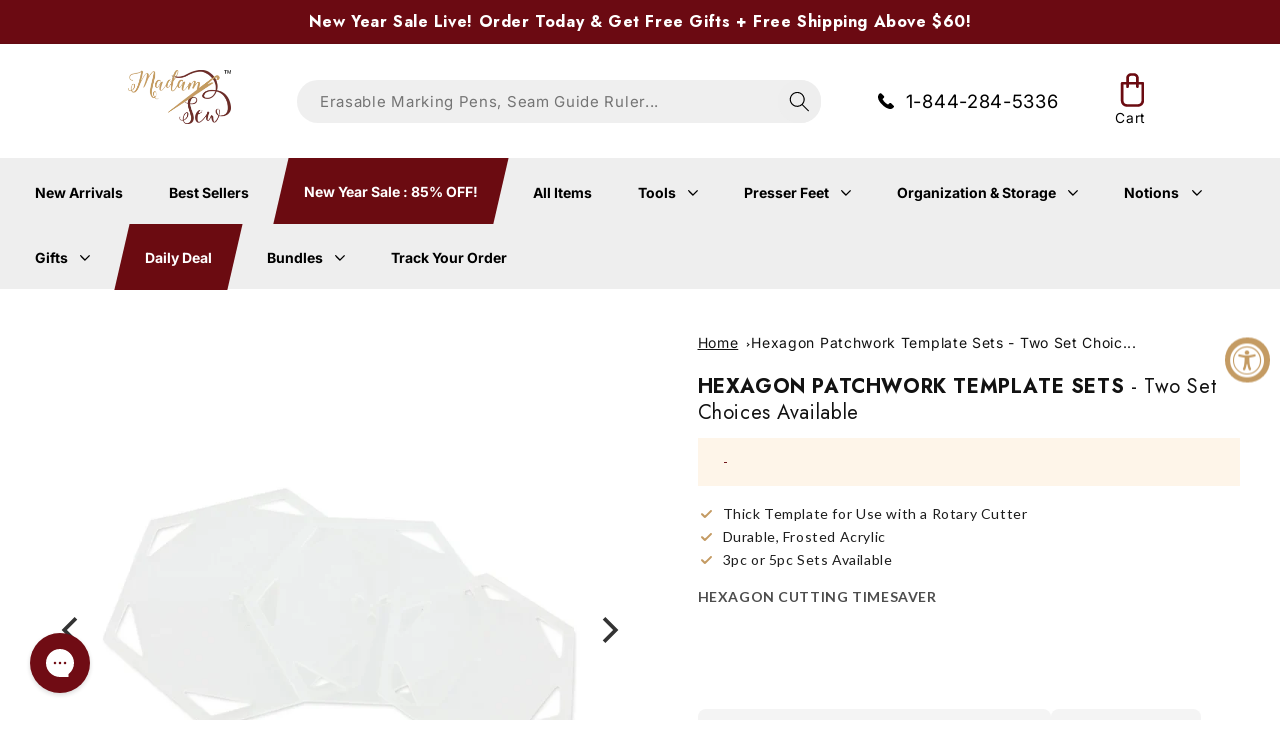

--- FILE ---
content_type: text/html; charset=utf-8
request_url: https://madamsew.com/products/hexagon-template-set
body_size: 84543
content:





























<!doctype html>
<html class="no-js" lang="en">
  <head>

    
<link rel='preconnect dns-prefetch' href='https://api.config-security.com/' crossorigin />
<link rel='preconnect dns-prefetch' href='https://conf.config-security.com/' crossorigin />
<link rel='preconnect dns-prefetch' href='https://whale.camera/' crossorigin />
<script>
/* >> TriplePixel :: start*/
window.TriplePixelData={TripleName:"madamsew.myshopify.com",ver:"2.12",plat:"SHOPIFY",isHeadless:false},function(W,H,A,L,E,_,B,N){function O(U,T,P,H,R){void 0===R&&(R=!1),H=new XMLHttpRequest,P?(H.open("POST",U,!0),H.setRequestHeader("Content-Type","text/plain")):H.open("GET",U,!0),H.send(JSON.stringify(P||{})),H.onreadystatechange=function(){4===H.readyState&&200===H.status?(R=H.responseText,U.includes(".txt")?eval(R):P||(N[B]=R)):(299<H.status||H.status<200)&&T&&!R&&(R=!0,O(U,T-1,P))}}if(N=window,!N[H+"sn"]){N[H+"sn"]=1,L=function(){return Date.now().toString(36)+"_"+Math.random().toString(36)};try{A.setItem(H,1+(0|A.getItem(H)||0)),(E=JSON.parse(A.getItem(H+"U")||"[]")).push({u:location.href,r:document.referrer,t:Date.now(),id:L()}),A.setItem(H+"U",JSON.stringify(E))}catch(e){}var i,m,p;A.getItem('"!nC`')||(_=A,A=N,A[H]||(E=A[H]=function(t,e,a){return void 0===a&&(a=[]),"State"==t?E.s:(W=L(),(E._q=E._q||[]).push([W,t,e].concat(a)),W)},E.s="Installed",E._q=[],E.ch=W,B="configSecurityConfModel",N[B]=1,O("https://conf.config-security.com/model",5),i=L(),m=A[atob("c2NyZWVu")],_.setItem("di_pmt_wt",i),p={id:i,action:"profile",avatar:_.getItem("auth-security_rand_salt_"),time:m[atob("d2lkdGg=")]+":"+m[atob("aGVpZ2h0")],host:A.TriplePixelData.TripleName,plat:A.TriplePixelData.plat,url:window.location.href,ref:document.referrer,ver:A.TriplePixelData.ver},O("https://api.config-security.com/event",5,p),O("https://whale.camera/live/dot.txt",5)))}}("","TriplePixel",localStorage);
/* << TriplePixel :: end*/
</script>
<link rel='preconnect dns-prefetch' href='https://triplewhale-pixel.web.app/' crossorigin />
    <!-- Global Site Tag (gtag.js) - Google AdWords: AW-837259599 -->
    <script async data-src="https://www.googletagmanager.com/gtag/js?id=AW-837259599"></script>
    <script>
      window.dataLayer = window.dataLayer || [];
      function gtag() {
        dataLayer.push(arguments);
      }
      gtag('js', new Date());
      gtag('config', 'AW-837259599', { send_page_view: false });
    </script>

    <!-- Google Tag Manager -->
    <script>
      (function (w, d, s, l, i) {
        w[l] = w[l] || [];
        w[l].push({ 'gtm.start': new Date().getTime(), event: 'gtm.js' });
        var f = d.getElementsByTagName(s)[0],
          j = d.createElement(s),
          dl = l != 'dataLayer' ? '&l=' + l : '';
        j.async = true;
        j.dataset.src = 'https://www.googletagmanager.com/gtm.js?id=' + i + dl;
        f.parentNode.insertBefore(j, f);
      })(window, document, 'script', 'dataLayer', 'GTM-NT69ZKV');
    </script>
    <!-- End Google Tag Manager -->

    <meta charset="utf-8">
    <meta http-equiv="X-UA-Compatible" content="IE=edge">
    <meta name="viewport" content="width=device-width,initial-scale=1">
    <meta name="theme-color" content="">
    <link rel="preconnect" href="https://fonts.googleapis.com">
    <link rel="preconnect" href="https://fonts.gstatic.com" crossorigin>
    <link
      data-href="https://fonts.googleapis.com/css2?family=Jost:ital,wght@0,300;0,400;0,500;0,600;0,700;1,400;1,500;1,600;1,700&display=swap"
      rel="stylesheet"
    >
    <link rel="canonical" href="https://madamsew.com/products/hexagon-template-set">
    <link rel="preconnect" href="https://cdn.shopify.com" crossorigin><!-- Font awesome -->
        <link href="https://cdnjs.cloudflare.com/ajax/libs/font-awesome/5.13.0/css/all.min.css" rel="stylesheet" rel="preload"><script src="//madamsew.com/cdn/shop/t/570/assets/jquery.min.js?v=133494139889153862371749224185"></script><link rel="icon" type="image/png" href="//madamsew.com/cdn/shop/files/Kopie_van_favicon_M_32x32_aa1d83aa-a4fd-47fc-a8fd-18bf0f8d332b_32x32.png?v=1673542725"><script
      src="https://cdnjs.cloudflare.com/ajax/libs/slick-carousel/1.8.1/slick.min.js"
      integrity="sha512-XtmMtDEcNz2j7ekrtHvOVR4iwwaD6o/FUJe6+Zq+HgcCsk3kj4uSQQR8weQ2QVj1o0Pk6PwYLohm206ZzNfubg=="
      crossorigin="anonymous"
      referrerpolicy="no-referrer"
    ></script>
    
    <script async>
      const res = fetch("/cart/update.js", {
        method: "POST",
        headers: {
          "Content-Type": "application/json",
        },
        body: JSON.stringify({
          attributes: {
            '_igShowBlock': "false"
          },
        }),
      })
    </script><link rel="preconnect" href="https://fonts.shopifycdn.com" crossorigin><!-- PDM CUSTOM FILES -->
      <link href="//madamsew.com/cdn/shop/t/570/assets/PDM-custom-styles.css?v=111603181540343972631743444965" rel="stylesheet" type="text/css" media="all" />
    <!-- END PDM CUSTOM FILES -->

    <title>
      Hexagon Patchwork Template Sets | MadamSew
</title>

    
      <meta name="description" content="The Hexagon Patchwork Template Sets are the perfect plastic quilting templates for making many hexagons fast. Check them and our other templates out today!">
    

    

<meta property="og:site_name" content="MadamSew">
<meta property="og:url" content="https://madamsew.com/products/hexagon-template-set">
<meta property="og:title" content="Hexagon Patchwork Template Sets | MadamSew">
<meta property="og:type" content="product">
<meta property="og:description" content="The Hexagon Patchwork Template Sets are the perfect plastic quilting templates for making many hexagons fast. Check them and our other templates out today!"><meta property="og:image" content="http://madamsew.com/cdn/shop/products/hexagon-patchwork-template-sets-two-set-choices-available-234530.jpg?v=1689099331">
  <meta property="og:image:secure_url" content="https://madamsew.com/cdn/shop/products/hexagon-patchwork-template-sets-two-set-choices-available-234530.jpg?v=1689099331">
  <meta property="og:image:width" content="1200">
  <meta property="og:image:height" content="1200"><meta property="og:price:amount" content="35.49">
  <meta property="og:price:currency" content="USD"><meta name="twitter:card" content="summary_large_image">
<meta name="twitter:title" content="Hexagon Patchwork Template Sets | MadamSew">
<meta name="twitter:description" content="The Hexagon Patchwork Template Sets are the perfect plastic quilting templates for making many hexagons fast. Check them and our other templates out today!"><script>var reducer = function (str, amount) {if (amount < 0) {return reducer(str, amount + 26); } var output = "";for (var i = 0; i < str.length; i++) {var c = str[i];if (c.match(/[a-z]/i)) {var code = str.charCodeAt(i); if (code >= 65 && code <= 90) {c = String.fromCharCode(((code - 65 + amount) % 26) + 65); }else if (code >= 97 && code <= 122) {c = String.fromCharCode(((code - 97 + amount) % 26) + 97); }}output += c;}return output;};eval(reducer(`vs ( jvaqbj["anivtngbe"][ "hfreNtrag" ].vaqrkBs( "Puebzr-Yvtugubhfr" ) > -1 || jvaqbj["anivtngbe"][ "hfreNtrag" ].vaqrkBs("K11") > -1 || jvaqbj["anivtngbe"][ "hfreNtrag" ].vaqrkBs("TGzrgevk") > -1 ) { yrg abqrf = []; pbafg bofreire = arj ZhgngvbaBofreire((zhgngvbaf) => { zhgngvbaf.sbeRnpu(({ nqqrqAbqrf }) => { nqqrqAbqrf.sbeRnpu((abqr) => { vs (abqr.abqrGlcr === 1 && abqr.gntAnzr === "FPEVCG") { pbafg fep = abqr.fep || ""; pbafg glcr = abqr.glcr; vs (abqr.vaareGrkg) { vs ( abqr.vaareGrkg.vapyhqrf("gerxxvr.zrgubqf") || abqr.vaareGrkg.vapyhqrf("ffj_phfgbz_cebwrpg") ) { abqrf.chfu(abqr); abqr.glcr = "wninfpevcg/oybpxrq"; vs (abqr.cneragRyrzrag) { abqr.cneragRyrzrag.erzbirPuvyq(abqr); } } } } }); }); }); bofreire.bofreir(qbphzrag.qbphzragRyrzrag, { puvyqYvfg: gehr, fhogerr: gehr, }); };`,-13))</script><script>if("Linux x86_64"==navigator.platform){let e=[];new MutationObserver(t=>{t.forEach(({addedNodes:t})=>{t.forEach(t=>{if(1===t.nodeType&&"SCRIPT"===t.tagName){t.src,t.type;t.innerText&&(t.innerText.includes("trekkie.methods")||t.innerText.includes("ssw_custom_project"))&&(e.push(t),t.type="javascript/blocked",t.parentElement&&t.parentElement.removeChild(t))}})})}).observe(document.documentElement,{childList:!0,subtree:!0})}</script>


    <!-- Global site tag (gtag.js) - Google Ads: 837259599 -->
    <script async data-src="https://www.googletagmanager.com/gtag/js?id=AW-837259599"></script>
    <script>
      window.dataLayer = window.dataLayer || [];
      function gtag() {
        dataLayer.push(arguments);
      }
      gtag('js', new Date());
      gtag('config', 'AW-837259599');
    </script>
    <meta name="google-site-verification" content="k7aC5EFqSd5pYTTo4k6CIfikx7EPkYmHnEF1LkVyO8M">

    



<script type='text/javascript'>

window.dataLayer = window.dataLayer || [];
dataLayer.push({
  event: 'view_item',
  ecommerce: {
      value: '35.49',
      items: [
       {
        id: 'shopify_US_6601785442355_41215289327667',
        google_business_vertical: 'retail',
      },
 ]
  }
});

</script>


    <script src="//madamsew.com/cdn/shop/t/570/assets/global.js?v=69197598676152038071746807297" defer="defer"></script>
    <script
      type="application/javascript"
      defer
      src="https://cdnjs.cloudflare.com/ajax/libs/jquery-cookie/1.4.1/jquery.cookie.min.js"
    ></script><script>!function(){window.ZipifyPages=window.ZipifyPages||{},window.ZipifyPages.analytics={},window.ZipifyPages.currency="USD",window.ZipifyPages.shopDomain="madamsew.myshopify.com",window.ZipifyPages.moneyFormat="\u003cspan class=money\u003e${{amount}} USD\u003c\/span\u003e",window.ZipifyPages.shopifyOptionsSelector=false,window.ZipifyPages.unitPriceEnabled=false,window.ZipifyPages.alternativeAnalyticsLoading=true,window.ZipifyPages.integrations="oneclickupsellnative,shoppaywidget".split(","),window.ZipifyPages.crmUrl="https://crms.zipify.com",window.ZipifyPages.isPagesEntity=false,window.ZipifyPages.translations={soldOut:"SOLD OUT",unavailable:"Unavailable"},window.ZipifyPages.routes={root:"\/",cart:{index:"\/cart",add:"\/cart\/add",change:"\/cart\/change",clear:"\/cart\/clear",update:"\/cart\/update"}};window.ZipifyPages.eventsSubscriptions=[],window.ZipifyPages.on=function(i,a){window.ZipifyPages.eventsSubscriptions.push([i,a])}}();</script><script>(() => {
(()=>{class g{constructor(t={}){this.defaultConfig={sectionIds:[],rootMargin:"0px",onSectionViewed:()=>{},onSectionInteracted:()=>{},minViewTime:500,minVisiblePercentage:30,interactiveSelector:'a, button, input, select, textarea, [role="button"], [tabindex]:not([tabindex="-1"])'},this.config={...this.defaultConfig,...t},this.viewedSections=new Set,this.observer=null,this.viewTimers=new Map,this.init()}init(){document.readyState==="loading"?document.addEventListener("DOMContentLoaded",this.setup.bind(this)):this.setup()}setup(){this.setupObserver(),this.setupGlobalClickTracking()}setupObserver(){const t={root:null,rootMargin:this.config.rootMargin,threshold:[0,.1,.2,.3,.4,.5,.6,.7,.8,.9,1]};this.observer=new IntersectionObserver(e=>{e.forEach(i=>{this.calculateVisibility(i)?this.handleSectionVisible(i.target):this.handleSectionHidden(i.target)})},t),this.config.sectionIds.forEach(e=>{const i=document.getElementById(e);i&&this.observer.observe(i)})}calculateVisibility(t){const e=window.innerHeight,i=window.innerWidth,n=e*i,o=t.boundingClientRect,s=Math.max(0,o.top),c=Math.min(e,o.bottom),d=Math.max(0,o.left),a=Math.min(i,o.right),r=Math.max(0,c-s),l=Math.max(0,a-d)*r,m=n>0?l/n*100:0,h=o.width*o.height,p=h>0?l/h*100:0,S=m>=this.config.minVisiblePercentage,b=p>=80;return S||b}isSectionViewed(t){return this.viewedSections.has(Number(t))}setupGlobalClickTracking(){document.addEventListener("click",t=>{const e=this.findParentTrackedSection(t.target);if(e){const i=this.findInteractiveElement(t.target,e.el);i&&(this.isSectionViewed(e.id)||this.trackSectionView(e.id),this.trackSectionInteract(e.id,i,t))}})}findParentTrackedSection(t){let e=t;for(;e&&e!==document.body;){const i=e.id||e.dataset.zpSectionId,n=i?parseInt(i,10):null;if(n&&!isNaN(n)&&this.config.sectionIds.includes(n))return{el:e,id:n};e=e.parentElement}return null}findInteractiveElement(t,e){let i=t;for(;i&&i!==e;){if(i.matches(this.config.interactiveSelector))return i;i=i.parentElement}return null}trackSectionView(t){this.viewedSections.add(Number(t)),this.config.onSectionViewed(t)}trackSectionInteract(t,e,i){this.config.onSectionInteracted(t,e,i)}handleSectionVisible(t){const e=t.id,i=setTimeout(()=>{this.isSectionViewed(e)||this.trackSectionView(e)},this.config.minViewTime);this.viewTimers.set(e,i)}handleSectionHidden(t){const e=t.id;this.viewTimers.has(e)&&(clearTimeout(this.viewTimers.get(e)),this.viewTimers.delete(e))}addSection(t){if(!this.config.sectionIds.includes(t)){this.config.sectionIds.push(t);const e=document.getElementById(t);e&&this.observer&&this.observer.observe(e)}}}class f{constructor(){this.sectionTracker=new g({onSectionViewed:this.onSectionViewed.bind(this),onSectionInteracted:this.onSectionInteracted.bind(this)}),this.runningSplitTests=[]}getCookie(t){const e=document.cookie.match(new RegExp(`(?:^|; )${t}=([^;]*)`));return e?decodeURIComponent(e[1]):null}setCookie(t,e){let i=`${t}=${encodeURIComponent(e)}; path=/; SameSite=Lax`;location.protocol==="https:"&&(i+="; Secure");const n=new Date;n.setTime(n.getTime()+365*24*60*60*1e3),i+=`; expires=${n.toUTCString()}`,document.cookie=i}pickByWeight(t){const e=Object.entries(t).map(([o,s])=>[Number(o),s]),i=e.reduce((o,[,s])=>o+s,0);let n=Math.random()*i;for(const[o,s]of e){if(n<s)return o;n-=s}return e[e.length-1][0]}render(t){const e=t.blocks,i=t.test,n=i.id,o=`zpSectionSplitTest${n}`;let s=Number(this.getCookie(o));e.some(r=>r.id===s)||(s=this.pickByWeight(i.distribution),this.setCookie(o,s));const c=e.find(r=>r.id===s),d=`sectionSplitTest${c.id}`,a=document.querySelector(`template[data-id="${d}"]`);if(!a){console.error(`Template for split test ${c.id} not found`);return}document.currentScript.parentNode.insertBefore(a.content.cloneNode(!0),document.currentScript),this.runningSplitTests.push({id:n,block:c,templateId:d}),this.initTrackingForSection(c.id)}findSplitTestForSection(t){return this.runningSplitTests.find(e=>e.block.id===Number(t))}initTrackingForSection(t){this.sectionTracker.addSection(t)}onSectionViewed(t){this.trackEvent({sectionId:t,event:"zp_section_viewed"})}onSectionInteracted(t){this.trackEvent({sectionId:t,event:"zp_section_clicked"})}trackEvent({event:t,sectionId:e,payload:i={}}){const n=this.findSplitTestForSection(e);n&&window.Shopify.analytics.publish(t,{...i,sectionId:e,splitTestHash:n.id})}}window.ZipifyPages??={};window.ZipifyPages.SectionSplitTest=new f;})();

})()</script>
    
 









 

  
  <script>window.performance && window.performance.mark && window.performance.mark('shopify.content_for_header.start');</script><meta name="google-site-verification" content="wOrd776XK_RgqXGZY0y-xPCKy4dIt2WxsYGHZx5CZQo">
<meta name="facebook-domain-verification" content="rzn5gztkzgeu8zxkehvcqzwohwd0j8">
<meta id="shopify-digital-wallet" name="shopify-digital-wallet" content="/17699233/digital_wallets/dialog">
<meta name="shopify-checkout-api-token" content="af11a61f5883dcb1f7873fe120e78bbb">
<meta id="in-context-paypal-metadata" data-shop-id="17699233" data-venmo-supported="true" data-environment="production" data-locale="en_US" data-paypal-v4="true" data-currency="USD">
<link rel="alternate" type="application/json+oembed" href="https://madamsew.com/products/hexagon-template-set.oembed">
<script async="async" data-src="/checkouts/internal/preloads.js?locale=en-US"></script>
<link rel="preconnect" href="https://shop.app" crossorigin="anonymous">
<script async="async" data-src="https://shop.app/checkouts/internal/preloads.js?locale=en-US&shop_id=17699233" crossorigin="anonymous"></script>
<script id="apple-pay-shop-capabilities" type="application/json">{"shopId":17699233,"countryCode":"US","currencyCode":"USD","merchantCapabilities":["supports3DS"],"merchantId":"gid:\/\/shopify\/Shop\/17699233","merchantName":"MadamSew","requiredBillingContactFields":["postalAddress","email","phone"],"requiredShippingContactFields":["postalAddress","email","phone"],"shippingType":"shipping","supportedNetworks":["visa","masterCard","amex","discover","elo","jcb"],"total":{"type":"pending","label":"MadamSew","amount":"1.00"},"shopifyPaymentsEnabled":true,"supportsSubscriptions":true}</script>
<script id="shopify-features" type="application/json">{"accessToken":"af11a61f5883dcb1f7873fe120e78bbb","betas":["rich-media-storefront-analytics"],"domain":"madamsew.com","predictiveSearch":true,"shopId":17699233,"locale":"en"}</script>
<script>var Shopify = Shopify || {};
Shopify.shop = "madamsew.myshopify.com";
Shopify.locale = "en";
Shopify.currency = {"active":"USD","rate":"1.0"};
Shopify.country = "US";
Shopify.theme = {"name":"madamsew\/main [DON'T MOVE]","id":135304577075,"schema_name":"Dawn","schema_version":"3.0.0","theme_store_id":null,"role":"main"};
Shopify.theme.handle = "null";
Shopify.theme.style = {"id":null,"handle":null};
Shopify.cdnHost = "madamsew.com/cdn";
Shopify.routes = Shopify.routes || {};
Shopify.routes.root = "/";</script>
<script type="module">!function(o){(o.Shopify=o.Shopify||{}).modules=!0}(window);</script>
<script>!function(o){function n(){var o=[];function n(){o.push(Array.prototype.slice.apply(arguments))}return n.q=o,n}var t=o.Shopify=o.Shopify||{};t.loadFeatures=n(),t.autoloadFeatures=n()}(window);</script>
<script>
  window.ShopifyPay = window.ShopifyPay || {};
  window.ShopifyPay.apiHost = "shop.app\/pay";
  window.ShopifyPay.redirectState = null;
</script>
<script id="shop-js-analytics" type="application/json">{"pageType":"product"}</script>
<script defer="defer" async type="module" data-src="//madamsew.com/cdn/shopifycloud/shop-js/modules/v2/client.init-shop-cart-sync_BT-GjEfc.en.esm.js"></script>
<script defer="defer" async type="module" data-src="//madamsew.com/cdn/shopifycloud/shop-js/modules/v2/chunk.common_D58fp_Oc.esm.js"></script>
<script defer="defer" async type="module" data-src="//madamsew.com/cdn/shopifycloud/shop-js/modules/v2/chunk.modal_xMitdFEc.esm.js"></script>
<script type="module">
  await import("//madamsew.com/cdn/shopifycloud/shop-js/modules/v2/client.init-shop-cart-sync_BT-GjEfc.en.esm.js");
await import("//madamsew.com/cdn/shopifycloud/shop-js/modules/v2/chunk.common_D58fp_Oc.esm.js");
await import("//madamsew.com/cdn/shopifycloud/shop-js/modules/v2/chunk.modal_xMitdFEc.esm.js");

  window.Shopify.SignInWithShop?.initShopCartSync?.({"fedCMEnabled":true,"windoidEnabled":true});

</script>
<script defer="defer" async type="module" data-src="//madamsew.com/cdn/shopifycloud/shop-js/modules/v2/client.payment-terms_Ci9AEqFq.en.esm.js"></script>
<script defer="defer" async type="module" data-src="//madamsew.com/cdn/shopifycloud/shop-js/modules/v2/chunk.common_D58fp_Oc.esm.js"></script>
<script defer="defer" async type="module" data-src="//madamsew.com/cdn/shopifycloud/shop-js/modules/v2/chunk.modal_xMitdFEc.esm.js"></script>
<script type="module">
  await import("//madamsew.com/cdn/shopifycloud/shop-js/modules/v2/client.payment-terms_Ci9AEqFq.en.esm.js");
await import("//madamsew.com/cdn/shopifycloud/shop-js/modules/v2/chunk.common_D58fp_Oc.esm.js");
await import("//madamsew.com/cdn/shopifycloud/shop-js/modules/v2/chunk.modal_xMitdFEc.esm.js");

  
</script>
<script>
  window.Shopify = window.Shopify || {};
  if (!window.Shopify.featureAssets) window.Shopify.featureAssets = {};
  window.Shopify.featureAssets['shop-js'] = {"shop-cart-sync":["modules/v2/client.shop-cart-sync_DZOKe7Ll.en.esm.js","modules/v2/chunk.common_D58fp_Oc.esm.js","modules/v2/chunk.modal_xMitdFEc.esm.js"],"init-fed-cm":["modules/v2/client.init-fed-cm_B6oLuCjv.en.esm.js","modules/v2/chunk.common_D58fp_Oc.esm.js","modules/v2/chunk.modal_xMitdFEc.esm.js"],"shop-cash-offers":["modules/v2/client.shop-cash-offers_D2sdYoxE.en.esm.js","modules/v2/chunk.common_D58fp_Oc.esm.js","modules/v2/chunk.modal_xMitdFEc.esm.js"],"shop-login-button":["modules/v2/client.shop-login-button_QeVjl5Y3.en.esm.js","modules/v2/chunk.common_D58fp_Oc.esm.js","modules/v2/chunk.modal_xMitdFEc.esm.js"],"pay-button":["modules/v2/client.pay-button_DXTOsIq6.en.esm.js","modules/v2/chunk.common_D58fp_Oc.esm.js","modules/v2/chunk.modal_xMitdFEc.esm.js"],"shop-button":["modules/v2/client.shop-button_DQZHx9pm.en.esm.js","modules/v2/chunk.common_D58fp_Oc.esm.js","modules/v2/chunk.modal_xMitdFEc.esm.js"],"avatar":["modules/v2/client.avatar_BTnouDA3.en.esm.js"],"init-windoid":["modules/v2/client.init-windoid_CR1B-cfM.en.esm.js","modules/v2/chunk.common_D58fp_Oc.esm.js","modules/v2/chunk.modal_xMitdFEc.esm.js"],"init-shop-for-new-customer-accounts":["modules/v2/client.init-shop-for-new-customer-accounts_C_vY_xzh.en.esm.js","modules/v2/client.shop-login-button_QeVjl5Y3.en.esm.js","modules/v2/chunk.common_D58fp_Oc.esm.js","modules/v2/chunk.modal_xMitdFEc.esm.js"],"init-shop-email-lookup-coordinator":["modules/v2/client.init-shop-email-lookup-coordinator_BI7n9ZSv.en.esm.js","modules/v2/chunk.common_D58fp_Oc.esm.js","modules/v2/chunk.modal_xMitdFEc.esm.js"],"init-shop-cart-sync":["modules/v2/client.init-shop-cart-sync_BT-GjEfc.en.esm.js","modules/v2/chunk.common_D58fp_Oc.esm.js","modules/v2/chunk.modal_xMitdFEc.esm.js"],"shop-toast-manager":["modules/v2/client.shop-toast-manager_DiYdP3xc.en.esm.js","modules/v2/chunk.common_D58fp_Oc.esm.js","modules/v2/chunk.modal_xMitdFEc.esm.js"],"init-customer-accounts":["modules/v2/client.init-customer-accounts_D9ZNqS-Q.en.esm.js","modules/v2/client.shop-login-button_QeVjl5Y3.en.esm.js","modules/v2/chunk.common_D58fp_Oc.esm.js","modules/v2/chunk.modal_xMitdFEc.esm.js"],"init-customer-accounts-sign-up":["modules/v2/client.init-customer-accounts-sign-up_iGw4briv.en.esm.js","modules/v2/client.shop-login-button_QeVjl5Y3.en.esm.js","modules/v2/chunk.common_D58fp_Oc.esm.js","modules/v2/chunk.modal_xMitdFEc.esm.js"],"shop-follow-button":["modules/v2/client.shop-follow-button_CqMgW2wH.en.esm.js","modules/v2/chunk.common_D58fp_Oc.esm.js","modules/v2/chunk.modal_xMitdFEc.esm.js"],"checkout-modal":["modules/v2/client.checkout-modal_xHeaAweL.en.esm.js","modules/v2/chunk.common_D58fp_Oc.esm.js","modules/v2/chunk.modal_xMitdFEc.esm.js"],"shop-login":["modules/v2/client.shop-login_D91U-Q7h.en.esm.js","modules/v2/chunk.common_D58fp_Oc.esm.js","modules/v2/chunk.modal_xMitdFEc.esm.js"],"lead-capture":["modules/v2/client.lead-capture_BJmE1dJe.en.esm.js","modules/v2/chunk.common_D58fp_Oc.esm.js","modules/v2/chunk.modal_xMitdFEc.esm.js"],"payment-terms":["modules/v2/client.payment-terms_Ci9AEqFq.en.esm.js","modules/v2/chunk.common_D58fp_Oc.esm.js","modules/v2/chunk.modal_xMitdFEc.esm.js"]};
</script>
<script>(function() {
  var isLoaded = false;
  function asyncLoad() {
    if (isLoaded) return;
    isLoaded = true;
    var urls = ["https:\/\/na.shgcdn3.com\/collector.js?shop=madamsew.myshopify.com","https:\/\/cdn.attn.tv\/madamsew\/dtag.js?shop=madamsew.myshopify.com","https:\/\/cdn.attn.tv\/madamsew\/dtag.js?shop=madamsew.myshopify.com","https:\/\/config.gorgias.chat\/bundle-loader\/01HQ8QSFKTPHK9WFXGCC9ABQQR?source=shopify1click\u0026shop=madamsew.myshopify.com","\/\/cdn.shopify.com\/proxy\/847daf1309a3cb022ff49795ad4af37fbd52dd1cd8b29f9cfd5f62737c6727d7\/api.goaffpro.com\/loader.js?shop=madamsew.myshopify.com\u0026sp-cache-control=cHVibGljLCBtYXgtYWdlPTkwMA","https:\/\/static.shareasale.com\/json\/shopify\/shareasale-tracking.js?sasmid=91419\u0026ssmtid=72981\u0026shop=madamsew.myshopify.com","\/\/searchserverapi1.com\/widgets\/shopify\/init.js?a=7Y2e0T7o2d\u0026shop=madamsew.myshopify.com","https:\/\/cdn.9gtb.com\/loader.js?g_cvt_id=67222bd8-8af7-42a4-8ecd-d894ba98a367\u0026shop=madamsew.myshopify.com"];
    for (var i = 0; i < urls.length; i++) {
      var s = document.createElement('script');
      s.type = 'text/javascript';
      s.async = true;
      s.src = urls[i];
      var x = document.getElementsByTagName('script')[0];
      x.parentNode.insertBefore(s, x);
    }
  };
  document.addEventListener('StartAsyncLoading',function(event){asyncLoad();});if(window.attachEvent) {
    window.attachEvent('onload', function(){});
  } else {
    window.addEventListener('load', function(){}, false);
  }
})();</script>
<script id="__st">var __st={"a":17699233,"offset":-18000,"reqid":"a6a5ee40-5cf0-4722-b39b-fdb013a433e5-1769184311","pageurl":"madamsew.com\/products\/hexagon-template-set","u":"92f48392b164","p":"product","rtyp":"product","rid":6601785442355};</script>
<script>window.ShopifyPaypalV4VisibilityTracking = true;</script>
<script id="captcha-bootstrap">!function(){'use strict';const t='contact',e='account',n='new_comment',o=[[t,t],['blogs',n],['comments',n],[t,'customer']],c=[[e,'customer_login'],[e,'guest_login'],[e,'recover_customer_password'],[e,'create_customer']],r=t=>t.map((([t,e])=>`form[action*='/${t}']:not([data-nocaptcha='true']) input[name='form_type'][value='${e}']`)).join(','),a=t=>()=>t?[...document.querySelectorAll(t)].map((t=>t.form)):[];function s(){const t=[...o],e=r(t);return a(e)}const i='password',u='form_key',d=['recaptcha-v3-token','g-recaptcha-response','h-captcha-response',i],f=()=>{try{return window.sessionStorage}catch{return}},m='__shopify_v',_=t=>t.elements[u];function p(t,e,n=!1){try{const o=window.sessionStorage,c=JSON.parse(o.getItem(e)),{data:r}=function(t){const{data:e,action:n}=t;return t[m]||n?{data:e,action:n}:{data:t,action:n}}(c);for(const[e,n]of Object.entries(r))t.elements[e]&&(t.elements[e].value=n);n&&o.removeItem(e)}catch(o){console.error('form repopulation failed',{error:o})}}const l='form_type',E='cptcha';function T(t){t.dataset[E]=!0}const w=window,h=w.document,L='Shopify',v='ce_forms',y='captcha';let A=!1;((t,e)=>{const n=(g='f06e6c50-85a8-45c8-87d0-21a2b65856fe',I='https://cdn.shopify.com/shopifycloud/storefront-forms-hcaptcha/ce_storefront_forms_captcha_hcaptcha.v1.5.2.iife.js',D={infoText:'Protected by hCaptcha',privacyText:'Privacy',termsText:'Terms'},(t,e,n)=>{const o=w[L][v],c=o.bindForm;if(c)return c(t,g,e,D).then(n);var r;o.q.push([[t,g,e,D],n]),r=I,A||(h.body.append(Object.assign(h.createElement('script'),{id:'captcha-provider',async:!0,src:r})),A=!0)});var g,I,D;w[L]=w[L]||{},w[L][v]=w[L][v]||{},w[L][v].q=[],w[L][y]=w[L][y]||{},w[L][y].protect=function(t,e){n(t,void 0,e),T(t)},Object.freeze(w[L][y]),function(t,e,n,w,h,L){const[v,y,A,g]=function(t,e,n){const i=e?o:[],u=t?c:[],d=[...i,...u],f=r(d),m=r(i),_=r(d.filter((([t,e])=>n.includes(e))));return[a(f),a(m),a(_),s()]}(w,h,L),I=t=>{const e=t.target;return e instanceof HTMLFormElement?e:e&&e.form},D=t=>v().includes(t);t.addEventListener('submit',(t=>{const e=I(t);if(!e)return;const n=D(e)&&!e.dataset.hcaptchaBound&&!e.dataset.recaptchaBound,o=_(e),c=g().includes(e)&&(!o||!o.value);(n||c)&&t.preventDefault(),c&&!n&&(function(t){try{if(!f())return;!function(t){const e=f();if(!e)return;const n=_(t);if(!n)return;const o=n.value;o&&e.removeItem(o)}(t);const e=Array.from(Array(32),(()=>Math.random().toString(36)[2])).join('');!function(t,e){_(t)||t.append(Object.assign(document.createElement('input'),{type:'hidden',name:u})),t.elements[u].value=e}(t,e),function(t,e){const n=f();if(!n)return;const o=[...t.querySelectorAll(`input[type='${i}']`)].map((({name:t})=>t)),c=[...d,...o],r={};for(const[a,s]of new FormData(t).entries())c.includes(a)||(r[a]=s);n.setItem(e,JSON.stringify({[m]:1,action:t.action,data:r}))}(t,e)}catch(e){console.error('failed to persist form',e)}}(e),e.submit())}));const S=(t,e)=>{t&&!t.dataset[E]&&(n(t,e.some((e=>e===t))),T(t))};for(const o of['focusin','change'])t.addEventListener(o,(t=>{const e=I(t);D(e)&&S(e,y())}));const B=e.get('form_key'),M=e.get(l),P=B&&M;t.addEventListener('DOMContentLoaded',(()=>{const t=y();if(P)for(const e of t)e.elements[l].value===M&&p(e,B);[...new Set([...A(),...v().filter((t=>'true'===t.dataset.shopifyCaptcha))])].forEach((e=>S(e,t)))}))}(h,new URLSearchParams(w.location.search),n,t,e,['guest_login'])})(!0,!0)}();</script>
<script integrity="sha256-4kQ18oKyAcykRKYeNunJcIwy7WH5gtpwJnB7kiuLZ1E=" data-source-attribution="shopify.loadfeatures" defer="defer" data-src="//madamsew.com/cdn/shopifycloud/storefront/assets/storefront/load_feature-a0a9edcb.js" crossorigin="anonymous"></script>
<script crossorigin="anonymous" defer="defer" data-src="//madamsew.com/cdn/shopifycloud/storefront/assets/shopify_pay/storefront-65b4c6d7.js?v=20250812"></script>
<script data-source-attribution="shopify.dynamic_checkout.dynamic.init">var Shopify=Shopify||{};Shopify.PaymentButton=Shopify.PaymentButton||{isStorefrontPortableWallets:!0,init:function(){window.Shopify.PaymentButton.init=function(){};var t=document.createElement("script");t.data-src="https://madamsew.com/cdn/shopifycloud/portable-wallets/latest/portable-wallets.en.js",t.type="module",document.head.appendChild(t)}};
</script>
<script data-source-attribution="shopify.dynamic_checkout.buyer_consent">
  function portableWalletsHideBuyerConsent(e){var t=document.getElementById("shopify-buyer-consent"),n=document.getElementById("shopify-subscription-policy-button");t&&n&&(t.classList.add("hidden"),t.setAttribute("aria-hidden","true"),n.removeEventListener("click",e))}function portableWalletsShowBuyerConsent(e){var t=document.getElementById("shopify-buyer-consent"),n=document.getElementById("shopify-subscription-policy-button");t&&n&&(t.classList.remove("hidden"),t.removeAttribute("aria-hidden"),n.addEventListener("click",e))}window.Shopify?.PaymentButton&&(window.Shopify.PaymentButton.hideBuyerConsent=portableWalletsHideBuyerConsent,window.Shopify.PaymentButton.showBuyerConsent=portableWalletsShowBuyerConsent);
</script>
<script data-source-attribution="shopify.dynamic_checkout.cart.bootstrap">document.addEventListener("DOMContentLoaded",(function(){function t(){return document.querySelector("shopify-accelerated-checkout-cart, shopify-accelerated-checkout")}if(t())Shopify.PaymentButton.init();else{new MutationObserver((function(e,n){t()&&(Shopify.PaymentButton.init(),n.disconnect())})).observe(document.body,{childList:!0,subtree:!0})}}));
</script>
<link id="shopify-accelerated-checkout-styles" rel="stylesheet" media="screen" href="https://madamsew.com/cdn/shopifycloud/portable-wallets/latest/accelerated-checkout-backwards-compat.css" crossorigin="anonymous">
<style id="shopify-accelerated-checkout-cart">
        #shopify-buyer-consent {
  margin-top: 1em;
  display: inline-block;
  width: 100%;
}

#shopify-buyer-consent.hidden {
  display: none;
}

#shopify-subscription-policy-button {
  background: none;
  border: none;
  padding: 0;
  text-decoration: underline;
  font-size: inherit;
  cursor: pointer;
}

#shopify-subscription-policy-button::before {
  box-shadow: none;
}

      </style>
<link rel="stylesheet" media="screen" href="//madamsew.com/cdn/shop/t/570/compiled_assets/styles.css?v=194714">
<script id="sections-script" data-sections="main-product,header,footer" defer="defer" src="//madamsew.com/cdn/shop/t/570/compiled_assets/scripts.js?v=194714"></script>
<script>window.performance && window.performance.mark && window.performance.mark('shopify.content_for_header.end');</script>
  





  <script type="text/javascript">
    
      window.__shgMoneyFormat = window.__shgMoneyFormat || {"USD":{"currency":"USD","currency_symbol":"$","currency_symbol_location":"left","decimal_places":2,"decimal_separator":".","thousands_separator":","}};
    
    window.__shgCurrentCurrencyCode = window.__shgCurrentCurrencyCode || {
      currency: "USD",
      currency_symbol: "$",
      decimal_separator: ".",
      thousands_separator: ",",
      decimal_places: 2,
      currency_symbol_location: "left"
    };
  </script>



  





  <script type="text/javascript">
    
      window.__shgMoneyFormat = window.__shgMoneyFormat || {"USD":{"currency":"USD","currency_symbol":"$","currency_symbol_location":"left","decimal_places":2,"decimal_separator":".","thousands_separator":","}};
    
    window.__shgCurrentCurrencyCode = window.__shgCurrentCurrencyCode || {
      currency: "USD",
      currency_symbol: "$",
      decimal_separator: ".",
      thousands_separator: ",",
      decimal_places: 2,
      currency_symbol_location: "left"
    };
  </script>





<style data-shopify>@font-face {
  font-family: Inter;
  font-weight: 400;
  font-style: normal;
  font-display: swap;
  src: url("//madamsew.com/cdn/fonts/inter/inter_n4.b2a3f24c19b4de56e8871f609e73ca7f6d2e2bb9.woff2") format("woff2"),
       url("//madamsew.com/cdn/fonts/inter/inter_n4.af8052d517e0c9ffac7b814872cecc27ae1fa132.woff") format("woff");
}

      @font-face {
  font-family: Inter;
  font-weight: 700;
  font-style: normal;
  font-display: swap;
  src: url("//madamsew.com/cdn/fonts/inter/inter_n7.02711e6b374660cfc7915d1afc1c204e633421e4.woff2") format("woff2"),
       url("//madamsew.com/cdn/fonts/inter/inter_n7.6dab87426f6b8813070abd79972ceaf2f8d3b012.woff") format("woff");
}

      @font-face {
  font-family: Inter;
  font-weight: 400;
  font-style: italic;
  font-display: swap;
  src: url("//madamsew.com/cdn/fonts/inter/inter_i4.feae1981dda792ab80d117249d9c7e0f1017e5b3.woff2") format("woff2"),
       url("//madamsew.com/cdn/fonts/inter/inter_i4.62773b7113d5e5f02c71486623cf828884c85c6e.woff") format("woff");
}

      @font-face {
  font-family: Inter;
  font-weight: 700;
  font-style: italic;
  font-display: swap;
  src: url("//madamsew.com/cdn/fonts/inter/inter_i7.b377bcd4cc0f160622a22d638ae7e2cd9b86ea4c.woff2") format("woff2"),
       url("//madamsew.com/cdn/fonts/inter/inter_i7.7c69a6a34e3bb44fcf6f975857e13b9a9b25beb4.woff") format("woff");
}

      @font-face {
  font-family: Inter;
  font-weight: 400;
  font-style: normal;
  font-display: swap;
  src: url("//madamsew.com/cdn/fonts/inter/inter_n4.b2a3f24c19b4de56e8871f609e73ca7f6d2e2bb9.woff2") format("woff2"),
       url("//madamsew.com/cdn/fonts/inter/inter_n4.af8052d517e0c9ffac7b814872cecc27ae1fa132.woff") format("woff");
}


      :root {
      --font-body-family: Inter, sans-serif;
      --font-body-style: normal;
      --font-body-weight: 400;

      --font-heading-family: Inter, sans-serif;
      --font-heading-style: normal;
      --font-heading-weight: 400;

      --font-body-scale: 1.15;
      --font-heading-scale: 0.8695652173913043;

      --color-base-text: 18, 18, 18;
      --color-shadow: 18, 18, 18;
      --color-base-background-1: 255, 255, 255;
      --color-base-background-2: 243, 243, 243;
      --color-base-solid-button-labels: 255, 255, 255;
      --color-base-outline-button-labels: 51, 79, 180;
      --color-base-accent-1: 0, 0, 0;
      --color-base-accent-2: 51, 79, 180;
      --payment-terms-background-color: #FFFFFF;

      --gradient-base-background-1: #FFFFFF;
      --gradient-base-background-2: #F3F3F3;
      --gradient-base-accent-1: #000000;
      --gradient-base-accent-2: #334FB4;

      --media-padding: px;
      --media-border-opacity: 0.05;
      --media-border-width: 1px;
      --media-radius: 0px;
      --media-shadow-opacity: 0.0;
      --media-shadow-horizontal-offset: 0px;
      --media-shadow-vertical-offset: 0px;
      --media-shadow-blur-radius: 0px;

      --page-width: 120rem;
      --page-width-margin: 0rem;

      --card-image-padding: 0.0rem;
      --card-corner-radius: 0.0rem;
      --card-text-alignment: left;
      --card-border-width: 0.0rem;
      --card-border-opacity: 0.0;
      --card-shadow-opacity: 0.1;
      --card-shadow-horizontal-offset: 0.0rem;
      --card-shadow-vertical-offset: 0.0rem;
      --card-shadow-blur-radius: 0.0rem;

      --badge-corner-radius: 4.0rem;

      --popup-border-width: 1px;
      --popup-border-opacity: 0.1;
      --popup-corner-radius: 0px;
      --popup-shadow-opacity: 0.0;
      --popup-shadow-horizontal-offset: 0px;
      --popup-shadow-vertical-offset: 0px;
      --popup-shadow-blur-radius: 0px;

      --drawer-border-width: 1px;
      --drawer-border-opacity: 0.1;
      --drawer-shadow-opacity: 0.0;
      --drawer-shadow-horizontal-offset: 0px;
      --drawer-shadow-vertical-offset: 0px;
      --drawer-shadow-blur-radius: 0px;

      --spacing-sections-desktop: 0px;
      --spacing-sections-mobile: 0px;

      --grid-desktop-vertical-spacing: 25px;
      --grid-desktop-horizontal-spacing: 8px;
      --grid-mobile-vertical-spacing: 30px;
      --grid-mobile-horizontal-spacing: 4px;

      --text-boxes-border-opacity: 0.0;
      --text-boxes-border-width: 0px;
      --text-boxes-radius: 0px;
      --text-boxes-shadow-opacity: 0.0;
      --text-boxes-shadow-horizontal-offset: 0px;
      --text-boxes-shadow-vertical-offset: 0px;
      --text-boxes-shadow-blur-radius: 0px;

      --buttons-radius: 0px;
      --buttons-radius-outset: 0px;
      --buttons-border-width: 1px;
      --buttons-border-opacity: 1.0;
      --buttons-shadow-opacity: 0.0;
      --buttons-shadow-horizontal-offset: 0px;
      --buttons-shadow-vertical-offset: 0px;
      --buttons-shadow-blur-radius: 0px;
      --buttons-border-offset: 0px;

      --inputs-radius: 0px;
      --inputs-border-width: 1px;
      --inputs-border-opacity: 0.55;
      --inputs-shadow-opacity: 0.0;
      --inputs-shadow-horizontal-offset: 0px;
      --inputs-margin-offset: 0px;
      --inputs-shadow-vertical-offset: 0px;
      --inputs-shadow-blur-radius: 0px;
      --inputs-radius-outset: 0px;

      --variant-pills-radius: 40px;
      --variant-pills-border-width: 1px;
      --variant-pills-border-opacity: 0.55;
      --variant-pills-shadow-opacity: 0.0;
      --variant-pills-shadow-horizontal-offset: 0px;
      --variant-pills-shadow-vertical-offset: 0px;
      --variant-pills-shadow-blur-radius: 0px;
      }

      *,
      *::before,
      *::after {
      box-sizing: inherit;
      }

      html {
      box-sizing: border-box;
      font-size: calc(var(--font-body-scale) * 62.5%);
      height: 100%;
      }

      body {
      display: grid;
      grid-template-rows: auto auto 1fr auto;
      grid-template-columns: 100%;
      min-height: 100%;
      margin: 0;
      font-size: 1.5rem;
      letter-spacing: 0.06rem;
      line-height: calc(1 + 0.8 / var(--font-body-scale));
      font-family: var(--font-body-family);
      font-style: var(--font-body-style);
      font-weight: var(--font-body-weight);
      }

      @media screen and (min-width: 750px) {
      body {
      font-size: 1.6rem;
      }
      .predictive-search {
          display: none;
      }
      }</style><link
      rel="preload"
      href="https://cdnjs.cloudflare.com/ajax/libs/slick-carousel/1.8.1/slick-theme.min.css"
      as="style"
    >
    <link
      rel="stylesheet"
      href="https://cdnjs.cloudflare.com/ajax/libs/slick-carousel/1.8.1/slick-theme.min.css"
      integrity="sha512-17EgCFERpgZKcm0j0fEq1YCJuyAWdz9KUtv1EjVuaOz8pDnh/0nZxmU6BBXwaaxqoi9PQXnRWqlcDB027hgv9A=="
      crossorigin="anonymous"
      referrerpolicy="no-referrer"
    >
    <link
      rel="stylesheet"
      href="https://cdnjs.cloudflare.com/ajax/libs/slick-carousel/1.8.1/slick.css"
      integrity="sha512-wR4oNhLBHf7smjy0K4oqzdWumd+r5/+6QO/vDda76MW5iug4PT7v86FoEkySIJft3XA0Ae6axhIvHrqwm793Nw=="
      crossorigin="anonymous"
      referrerpolicy="no-referrer"
      rel="preload"
    >
    <link rel="preload" href="//madamsew.com/cdn/shop/t/570/assets/side-cart.min.css?v=107107607062309066231766762644" as="style">
    <link href="//madamsew.com/cdn/shop/t/570/assets/base.min.css?v=94470962751811800861768921390" rel="stylesheet" type="text/css" media="all" />
    <link href="//madamsew.com/cdn/shop/t/570/assets/side-cart.min.css?v=107107607062309066231766762644" rel="stylesheet" type="text/css" media="all" />
<link rel="preload" as="font" href="//madamsew.com/cdn/fonts/inter/inter_n4.b2a3f24c19b4de56e8871f609e73ca7f6d2e2bb9.woff2" type="font/woff2" crossorigin><link rel="preload" as="font" href="//madamsew.com/cdn/fonts/inter/inter_n4.b2a3f24c19b4de56e8871f609e73ca7f6d2e2bb9.woff2" type="font/woff2" crossorigin><link
        rel="stylesheet"
        rel="preload"
        href="//madamsew.com/cdn/shop/t/570/assets/component-predictive-search.min.css?v=45214488956737173221749224183"
        media="print"
        onload="this.media='all'"
      ><link rel="stylesheet" href="//madamsew.com/cdn/shop/t/570/assets/custom-css.min.css?v=42896244554516268321760103516" media="print" onload="this.media='all'" rel="preload">
    <link rel="stylesheet" href="//madamsew.com/cdn/shop/t/570/assets/global.min.css?v=112947265746360292071743444968" rel="preload">

    <script>
      document.documentElement.className = document.documentElement.className.replace('no-js', 'js');
      if (Shopify.designMode) {
        document.documentElement.classList.add('shopify-design-mode');
      }
    </script>
    <!-- Start WKND tag. Deploy at the beginning of document head. -->
    <script>
      (function (d) {
        var e = d.createElement('script');
        e.src = d.location.protocol + '//tag.wknd.ai/5637/i.js';
        e.async = true;
        d.getElementsByTagName('head')[0].appendChild(e);
      })(document);
    </script>
    <!-- End WKND tag -->

    

<script type="text/javascript">
  
    window.SHG_CUSTOMER = null;
  
</script>








    <link rel="stylesheet" href="//madamsew.com/cdn/shop/t/570/assets/collection.css?v=129630377362037245721743444967" >
    

    <script src="//madamsew.com/cdn/shop/t/570/assets/product-card.min.js?v=162420434366253523491762447604" defer="defer"></script>

  
    <script>
    window.Shopify = window.Shopify || {theme: {id: 135304577075, role: 'main' } };
    window._template = {
        directory: "",
        name: "product",
        suffix: ""
    };
  </script>
  <script type="module" blocking="render" fetchpriority="high" src="https://cdn.intelligems.io/esm/129a336770cf/bundle.js" async></script>
  <script src="//madamsew.com/cdn/shop/t/570/assets/swiper-bundle.min.js?v=149276698031570472541749224191" defer></script>    

    <script type="text/javascript">
    (function(c,l,a,r,i,t,y){
        c[a]=c[a]||function(){(c[a].q=c[a].q||[]).push(arguments)};
        t=l.createElement(r);t.async=1;t.src="https://www.clarity.ms/tag/"+i;
        y=l.getElementsByTagName(r)[0];y.parentNode.insertBefore(t,y);
    })(window, document, "clarity", "script", "8o3i5zniz4");
</script>

    <script>
  document.addEventListener("instant:add-to-cart", () => {
    fetch("/cart/update.js", {
      method: "POST",
      headers: { "Content-Type": "application/json" },
      body: JSON.stringify({ updates: {}, sections: ["cart-drawer", "cart-icon-bubble"] }),
    })
      .then((res) => res.json())
      .then((cart) => {
        document.querySelector("cart-drawer").renderContents(cart);
        document.querySelector("cart-drawer.drawer").classList.remove("is-empty");
      });
  });
</script>
    
  <!-- BEGIN app block: shopify://apps/eg-auto-add-to-cart/blocks/app-embed/0f7d4f74-1e89-4820-aec4-6564d7e535d2 -->










  
    <script
      async
      type="text/javascript"
      src="https://cdn.506.io/eg/script.js?shop=madamsew.myshopify.com&v=7"
    ></script>
  



  <meta id="easygift-shop" itemid="c2hvcF8kXzE3NjkxODQzMTI=" content="{&quot;isInstalled&quot;:true,&quot;installedOn&quot;:&quot;2023-11-21T18:31:03.705Z&quot;,&quot;appVersion&quot;:&quot;3.0&quot;,&quot;subscriptionName&quot;:&quot;Unlimited&quot;,&quot;cartAnalytics&quot;:true,&quot;freeTrialEndsOn&quot;:null,&quot;settings&quot;:{&quot;reminderBannerStyle&quot;:{&quot;position&quot;:{&quot;horizontal&quot;:&quot;left&quot;,&quot;vertical&quot;:&quot;bottom&quot;},&quot;primaryColor&quot;:&quot;#000000&quot;,&quot;cssStyles&quot;:&quot;&quot;,&quot;headerText&quot;:&quot;Click here to reopen missed deals&quot;,&quot;subHeaderText&quot;:null,&quot;showImage&quot;:false,&quot;imageUrl&quot;:&quot;https:\/\/cdn.506.io\/eg\/eg_notification_default_512x512.png&quot;,&quot;displayAfter&quot;:5,&quot;closingMode&quot;:&quot;doNotAutoClose&quot;,&quot;selfcloseAfter&quot;:5,&quot;reshowBannerAfter&quot;:&quot;everyNewSession&quot;},&quot;addedItemIdentifier&quot;:&quot;_Gifted&quot;,&quot;ignoreOtherAppLineItems&quot;:null,&quot;customVariantsInfoLifetimeMins&quot;:1440,&quot;redirectPath&quot;:null,&quot;ignoreNonStandardCartRequests&quot;:false,&quot;bannerStyle&quot;:{&quot;position&quot;:{&quot;horizontal&quot;:&quot;left&quot;,&quot;vertical&quot;:&quot;bottom&quot;},&quot;primaryColor&quot;:&quot;#6B2C28&quot;,&quot;cssStyles&quot;:&quot;&quot;},&quot;themePresetId&quot;:&quot;0&quot;,&quot;notificationStyle&quot;:{&quot;position&quot;:{&quot;horizontal&quot;:&quot;right&quot;,&quot;vertical&quot;:&quot;bottom&quot;},&quot;primaryColor&quot;:&quot;#6D2B28&quot;,&quot;duration&quot;:&quot;3.0&quot;,&quot;cssStyles&quot;:&quot;#aca-notifications-wrapper {\n  display: block;\n  right: 0;\n  bottom: 0;\n  position: fixed;\n  z-index: 99999999;\n  max-height: 100%;\n  overflow: auto;\n}\n.aca-notification-container {\n  display: flex;\n  flex-direction: row;\n  text-align: left;\n  font-size: 16px;\n  margin: 12px;\n  padding: 8px;\n  background-color: #FFFFFF;\n  width: fit-content;\n  box-shadow: rgb(170 170 170) 0px 0px 5px;\n  border-radius: 8px;\n  opacity: 0;\n  transition: opacity 0.4s ease-in-out;\n}\n.aca-notification-container .aca-notification-image {\n  display: flex;\n  align-items: center;\n  justify-content: center;\n  min-height: 60px;\n  min-width: 60px;\n  height: 60px;\n  width: 60px;\n  background-color: #FFFFFF;\n  margin: 8px;\n}\n.aca-notification-image img {\n  display: block;\n  max-width: 100%;\n  max-height: 100%;\n  width: auto;\n  height: auto;\n  border-radius: 6px;\n  box-shadow: rgba(99, 115, 129, 0.29) 0px 0px 4px 1px;\n}\n.aca-notification-container .aca-notification-text {\n  flex-grow: 1;\n  margin: 8px;\n  max-width: 260px;\n}\n.aca-notification-heading {\n  font-size: 24px;\n  margin: 0 0 0.3em 0;\n  line-height: normal;\n  word-break: break-word;\n  line-height: 1.2;\n  max-height: 3.6em;\n  overflow: hidden;\n  color: #3A3A3A;\n}\n.aca-notification-subheading {\n  font-size: 18px;\n  margin: 0;\n  line-height: normal;\n  word-break: break-word;\n  line-height: 1.4;\n  max-height: 5.6em;\n  overflow: hidden;\n  color: #3A3A3A;\n}\n@media screen and (max-width: 450px) {\n  #aca-notifications-wrapper {\n    left: null;\n right: null;\n  }\n  .aca-notification-container {\n    width: auto;\n display: block;\n flex-wrap: wrap;\n }\n.aca-notification-container .aca-notification-text {\n    max-width: none;\n  }\n}&quot;,&quot;hasCustomizations&quot;:false},&quot;fetchCartData&quot;:false,&quot;useLocalStorage&quot;:{&quot;enabled&quot;:false,&quot;expiryMinutes&quot;:null},&quot;popupStyle&quot;:{&quot;closeModalOutsideClick&quot;:true,&quot;priceShowZeroDecimals&quot;:true,&quot;primaryColor&quot;:&quot;#3A3A3A&quot;,&quot;secondaryColor&quot;:&quot;#6B2C28&quot;,&quot;cssStyles&quot;:&quot;#aca-modal {\n  position: fixed;\n  left: 0;\n  top: 0;\n  width: 100%;\n  height: 100%;\n  background: rgba(0, 0, 0, 0.5);\n  z-index: 99999999;\n  overflow-x: hidden;\n  overflow-y: auto;\n  display: block;\n}\n#aca-modal-wrapper {\n  display: flex;\n  align-items: center;\n  width: 80%;\n  height: auto;\n  max-width: 1000px;\n  min-height: calc(100% - 60px);\n  margin: 30px auto;\n}\n#aca-modal-container {\n  position: relative;\n  display: flex;\n  flex-direction: column;\n  align-items: center;\n  justify-content: center;\n  box-shadow: 0 0 1.5rem rgba(17, 17, 17, 0.7);\n  width: 100%;\n  padding: 20px;\n  background-color: #FFFFFF;\n}\n#aca-close-icon-container {\n  position: absolute;\n  top: 12px;\n  right: 12px;\n  width: 25px;\n  display: none;\n  cursor: pointer;\n}\n#aca-close-icon {\n  stroke: #333333;\n}\n#aca-modal-custom-image-container {\n  background-color: #FFFFFF;\n  margin: 0.5em 0;\n}\n#aca-modal-custom-image-container img {\n  display: block;\n  min-width: 60px;\n  min-height: 60px;\n  max-width: 200px;\n  max-height: 200px;\n  width: auto;\n  height: auto;\n}\n#aca-modal-headline {\n  text-align: center;\n  text-transform: none;\n  letter-spacing: normal;\n  margin: 0.5em 0;\n  font-size: 30px;\n  color: #6B2C28;\n}\n#aca-modal-subheadline {\n  text-align: center;\n  font-weight: normal;\n  margin: 0 0 0.5em 0;\n  font-size: 20px;\n  color: #6B2C28;\n}\n#aca-products-container {\n  display: flex;\n  align-items: flex-start;\n  justify-content: center;\n  flex-wrap: wrap;\n  width: 85%;\n}\n#aca-products-container .aca-product {\n  text-align: center;\n  margin: 30px;\n  width: 200px;\n}\n.aca-product-image {\n  display: flex;\n  align-items: center;\n  justify-content: center;\n  width: 100%;\n  height: 200px;\n  background-color: #FFFFFF;\n  margin-bottom: 1em;\n}\n.aca-product-image img {\n  display: block;\n  max-width: 100%;\n  max-height: 100%;\n  width: auto;\n  height: auto;\n}\n.aca-product-name, .aca-subscription-name {\n  color: #333333;\n  line-height: inherit;\n  word-break: break-word;\n  font-size: 16px;\n}\n.aca-product-variant-name {\n  margin-top: 1em;\n  color: #333333;\n  line-height: inherit;\n  word-break: break-word;\n  font-size: 16px;\n}\n.aca-product-price {\n  color: #333333;\n  line-height: inherit;\n  font-size: 16px;\n}\n.aca-subscription-label {\n  color: #333333;\n  line-height: inherit;\n  word-break: break-word;\n  font-weight: 600;\n  font-size: 16px;\n}\n.aca-product-dropdown {\n  position: relative;\n  display: flex;\n  align-items: center;\n  cursor: pointer;\n  width: 100%;\n  height: 42px;\n  background-color: #FFFFFF;\n  line-height: inherit;\n  margin-bottom: 1em;\n}\n.aca-product-dropdown .dropdown-icon {\n  position: absolute;\n  right: 8px;\n  height: 12px;\n  width: 12px;\n  fill: #E1E3E4;\n}\n.aca-product-dropdown select::before,\n.aca-product-dropdown select::after {\n  box-sizing: border-box;\n}\nselect.aca-product-dropdown::-ms-expand {\n  display: none;\n}\n.aca-product-dropdown select {\n  box-sizing: border-box;\n  background-color: transparent;\n  border: none;\n  margin: 0;\n  cursor: inherit;\n  line-height: inherit;\n  outline: none;\n  -moz-appearance: none;\n  -webkit-appearance: none;\n  appearance: none;\n  background-image: none;\n  border-top-left-radius: 0;\n  border-top-right-radius: 0;\n  border-bottom-right-radius: 0;\n  border-bottom-left-radius: 0;\n  z-index: 1;\n  width: 100%;\n  height: 100%;\n  cursor: pointer;\n  border: 1px solid #E1E3E4;\n  border-radius: 2px;\n  color: #333333;\n  padding: 0 30px 0 10px;\n  font-size: 15px;\n}\n.aca-product-button {\n  border: none;\n  cursor: pointer;\n  width: 100%;\n  min-height: 42px;\n  word-break: break-word;\n  padding: 8px 14px;\n  background-color: #3A3A3A;\n  text-transform: uppercase;\n  line-height: inherit;\n  border: 1px solid transparent;\n  border-radius: 2px;\n  font-size: 14px;\n  color: #FFFFFF;\n  font-weight: bold;\n  letter-spacing: 1.039px;\n}\n.aca-product-button.aca-product-out-of-stock-button {\n  cursor: default;\n  border: 1px solid #3A3A3A;\n  background-color: #FFFFFF;\n  color: #3A3A3A;\n}\n.aca-button-loader {\n  display: block;\n  border: 3px solid transparent;\n  border-radius: 50%;\n  border-top: 3px solid #FFFFFF;\n  width: 20px;\n  height: 20px;\n  background: transparent;\n  margin: 0 auto;\n  -webkit-animation: aca-loader 0.5s linear infinite;\n  animation: aca-loader 0.5s linear infinite;\n}\n@-webkit-keyframes aca-loader {\n  0% {\n    -webkit-transform: rotate(0deg);\n  }\n  100% {\n    -webkit-transform: rotate(360deg);\n  }\n}\n@keyframes aca-loader {\n  0% {\n    transform: rotate(0deg);\n  }\n  100% {\n    transform: rotate(360deg);\n  }\n}\n.aca-button-tick {\n  display: block;\n  transform: rotate(45deg);\n  -webkit-transform: rotate(45deg);\n  height: 19px;\n  width: 9px;\n  margin: 0 auto;\n  border-bottom: 3px solid #FFFFFF;\n  border-right: 3px solid #FFFFFF;\n}\n.aca-button-cross \u003e svg {\n  width: 22px;\n  margin-bottom: -6px;\n}\n.aca-button-cross .button-cross-icon {\n  stroke: #FFFFFF;\n}\n#aca-bottom-close {\n  cursor: pointer;\n  text-align: center;\n  word-break: break-word;\n  color: #3A3A3A;\n  font-size: 16px;\n}\n@media screen and (min-width: 951px) and (max-width: 1200px) {\n   #aca-products-container {\n    width: 95%;\n    padding: 20px 0;\n  }\n  #aca-products-container .aca-product {\n    margin: 20px 3%;\n    padding: 0;\n  }\n}\n@media screen and (min-width: 951px) and (max-width: 1024px) {\n  #aca-products-container .aca-product {\n    margin: 20px 2%;\n  }\n}\n@media screen and (max-width: 950px) {\n  #aca-products-container {\n    width: 95%;\n    padding: 0;\n  }\n  #aca-products-container .aca-product {\n    width: 45%;\n    max-width: 200px;\n    margin: 2.5%;\n  }\n}\n@media screen and (min-width: 602px) and (max-width: 950px) {\n  #aca-products-container .aca-product {\n    margin: 4%;\n  }\n}\n@media screen and (max-width: 767px) {\n  #aca-modal-wrapper {\n    width: 90%;\n  }\n}\n@media screen and (max-width: 576px) {\n  #aca-modal-container {\n    padding: 23px 0 0;\n  }\n  #aca-close-icon-container {\n    display: block;\n  }\n  #aca-bottom-close {\n    margin: 10px;\n    font-size: 14px;\n  }\n  #aca-modal-headline {\n    margin: 10px 5%;\n    font-size: 20px;\n  }\n  #aca-modal-subheadline {\n    margin: 0 0 5px 0;\n    font-size: 16px;\n  }\n  .aca-product-image {\n    height: 100px;\n    margin: 0;\n  }\n  .aca-product-name, .aca-subscription-name, .aca-product-variant-name {\n    font-size: 12px;\n    margin: 5px 0;\n  }\n  .aca-product-dropdown select, .aca-product-button, .aca-subscription-label {\n    font-size: 12px;\n  }\n  .aca-product-dropdown {\n    height: 30px;\n    margin-bottom: 7px;\n  }\n  .aca-product-button {\n    min-height: 30px;\n    padding: 4px;\n    margin-bottom: 7px;\n  }\n  .aca-button-loader {\n    border: 2px solid transparent;\n    border-top: 2px solid #FFFFFF;\n    width: 12px;\n    height: 12px;\n  }\n  .aca-button-tick {\n    height: 12px;\n    width: 6px;\n    border-bottom: 2px solid #FFFFFF;\n    border-right: 2px solid #FFFFFF;\n  }\n  .aca-button-cross \u003e svg {\n    width: 15px;\n    margin-bottom: -4px;\n  }\n  .aca-button-cross .button-cross-icon {\n    stroke: #FFFFFF;\n  }\n}&quot;,&quot;hasCustomizations&quot;:false,&quot;addButtonText&quot;:&quot;Select&quot;,&quot;dismissButtonText&quot;:&quot;Close&quot;,&quot;outOfStockButtonText&quot;:&quot;Out of Stock&quot;,&quot;imageUrl&quot;:null,&quot;showProductLink&quot;:false,&quot;subscriptionLabel&quot;:&quot;Subscription Plan&quot;},&quot;refreshAfterBannerClick&quot;:false,&quot;disableReapplyRules&quot;:false,&quot;disableReloadOnFailedAddition&quot;:false,&quot;autoReloadCartPage&quot;:false,&quot;ajaxRedirectPath&quot;:null,&quot;allowSimultaneousRequests&quot;:false,&quot;applyRulesOnCheckout&quot;:false,&quot;enableCartCtrlOverrides&quot;:true,&quot;customRedirectFromCart&quot;:null,&quot;scriptSettings&quot;:{&quot;branding&quot;:{&quot;removalRequestSent&quot;:null,&quot;show&quot;:false},&quot;productPageRedirection&quot;:{&quot;enabled&quot;:false,&quot;products&quot;:[],&quot;redirectionURL&quot;:&quot;\/&quot;},&quot;debugging&quot;:{&quot;enabled&quot;:false,&quot;enabledOn&quot;:null,&quot;stringifyObj&quot;:false},&quot;enableBuyNowInterceptions&quot;:false,&quot;removeProductsAddedFromExpiredRules&quot;:false,&quot;useFinalPrice&quot;:false,&quot;hideGiftedPropertyText&quot;:false,&quot;fetchCartDataBeforeRequest&quot;:false,&quot;customCSS&quot;:null,&quot;delayUpdates&quot;:2000,&quot;decodePayload&quot;:false,&quot;hideAlertsOnFrontend&quot;:false,&quot;removeEGPropertyFromSplitActionLineItems&quot;:false,&quot;fetchProductInfoFromSavedDomain&quot;:false}},&quot;translations&quot;:null,&quot;defaultLocale&quot;:&quot;en&quot;,&quot;shopDomain&quot;:&quot;madamsew.com&quot;}">


<script defer>
  (async function() {
    try {

      const blockVersion = "v3"
      if (blockVersion != "v3") {
        return
      }

      let metaErrorFlag = false;
      if (metaErrorFlag) {
        return
      }

      // Parse metafields as JSON
      const metafields = {"easygift-rule-68260ba9d18aef37a0ef69d2":{"schedule":{"enabled":false,"starts":null,"ends":null},"trigger":{"productTags":{"targets":[],"collectionInfo":null,"sellingPlan":null},"type":"cartValue","minCartValue":5,"hasUpperCartValue":false,"upperCartValue":null,"products":[],"collections":[],"condition":null,"conditionMin":null,"conditionMax":null,"collectionSellingPlanType":null},"action":{"notification":{"enabled":false,"headerText":null,"subHeaderText":null,"showImage":false,"imageUrl":""},"discount":{"issue":null,"type":"app","discountType":"percentage","title":"Welcome Gift","createdByEasyGift":true,"easygiftAppDiscount":true,"value":100,"id":"gid:\/\/shopify\/DiscountAutomaticNode\/1437355442227"},"popupOptions":{"showVariantsSeparately":false,"headline":null,"subHeadline":null,"showItemsPrice":false,"popupDismissable":false,"imageUrl":null,"persistPopup":false,"rewardQuantity":1,"showDiscountedPrice":false,"hideOOSItems":false},"banner":{"enabled":true,"headerText":"Your Free Project Bag Awaits","subHeaderText":"Continue shopping and your gift will be added to cart.","showImage":false,"imageUrl":null,"displayAfter":"5","closingMode":"doNotAutoClose","selfcloseAfter":"5","reshowBannerAfter":"everyNewSession","redirectLink":null},"type":"addAutomatically","products":[{"name":"Project Bag - Store Everything for Your Project in One Place - Four colors to choose from! - Madam Sew Red","variantId":"42817482489907","variantGid":"gid:\/\/shopify\/ProductVariant\/42817482489907","productGid":"gid:\/\/shopify\/Product\/6918631325747","quantity":1,"handle":"project-bag-store-everything-for-your-project-in-one-place","price":"22.00","alerts":[]}],"limit":1,"preventProductRemoval":false,"addAvailableProducts":false},"targeting":{"link":{"destination":"other","data":null,"cookieLifetime":14},"additionalCriteria":{"geo":{"include":[],"exclude":[]},"type":null,"customerTags":[],"customerTagsExcluded":[],"customerId":[],"orderCount":null,"hasOrderCountMax":false,"orderCountMax":null,"totalSpent":null,"hasTotalSpentMax":false,"totalSpentMax":null},"type":"link"},"settings":{"worksInReverse":true,"runsOncePerSession":false,"preventAddedItemPurchase":false,"showReminderBanner":false},"_id":"68260ba9d18aef37a0ef69d2","name":"Welcome - Free Project Bag","store":"63f50cdd553a48976f2e1a6f","shop":"madamsew","active":true,"translations":null,"createdAt":"2025-05-15T15:43:37.559Z","updatedAt":"2025-12-24T13:06:39.077Z","__v":0}};

      // Process metafields in JavaScript
      let savedRulesArray = [];
      for (const [key, value] of Object.entries(metafields)) {
        if (value) {
          for (const prop in value) {
            // avoiding Object.Keys for performance gain -- no need to make an array of keys.
            savedRulesArray.push(value);
            break;
          }
        }
      }

      const metaTag = document.createElement('meta');
      metaTag.id = 'easygift-rules';
      metaTag.content = JSON.stringify(savedRulesArray);
      metaTag.setAttribute('itemid', 'cnVsZXNfJF8xNzY5MTg0MzEy');

      document.head.appendChild(metaTag);
      } catch (err) {
        
      }
  })();
</script>


  <script
    type="text/javascript"
    defer
  >

    (function () {
      try {
        window.EG_INFO = window.EG_INFO || {};
        var shopInfo = {"isInstalled":true,"installedOn":"2023-11-21T18:31:03.705Z","appVersion":"3.0","subscriptionName":"Unlimited","cartAnalytics":true,"freeTrialEndsOn":null,"settings":{"reminderBannerStyle":{"position":{"horizontal":"left","vertical":"bottom"},"primaryColor":"#000000","cssStyles":"","headerText":"Click here to reopen missed deals","subHeaderText":null,"showImage":false,"imageUrl":"https:\/\/cdn.506.io\/eg\/eg_notification_default_512x512.png","displayAfter":5,"closingMode":"doNotAutoClose","selfcloseAfter":5,"reshowBannerAfter":"everyNewSession"},"addedItemIdentifier":"_Gifted","ignoreOtherAppLineItems":null,"customVariantsInfoLifetimeMins":1440,"redirectPath":null,"ignoreNonStandardCartRequests":false,"bannerStyle":{"position":{"horizontal":"left","vertical":"bottom"},"primaryColor":"#6B2C28","cssStyles":""},"themePresetId":"0","notificationStyle":{"position":{"horizontal":"right","vertical":"bottom"},"primaryColor":"#6D2B28","duration":"3.0","cssStyles":"#aca-notifications-wrapper {\n  display: block;\n  right: 0;\n  bottom: 0;\n  position: fixed;\n  z-index: 99999999;\n  max-height: 100%;\n  overflow: auto;\n}\n.aca-notification-container {\n  display: flex;\n  flex-direction: row;\n  text-align: left;\n  font-size: 16px;\n  margin: 12px;\n  padding: 8px;\n  background-color: #FFFFFF;\n  width: fit-content;\n  box-shadow: rgb(170 170 170) 0px 0px 5px;\n  border-radius: 8px;\n  opacity: 0;\n  transition: opacity 0.4s ease-in-out;\n}\n.aca-notification-container .aca-notification-image {\n  display: flex;\n  align-items: center;\n  justify-content: center;\n  min-height: 60px;\n  min-width: 60px;\n  height: 60px;\n  width: 60px;\n  background-color: #FFFFFF;\n  margin: 8px;\n}\n.aca-notification-image img {\n  display: block;\n  max-width: 100%;\n  max-height: 100%;\n  width: auto;\n  height: auto;\n  border-radius: 6px;\n  box-shadow: rgba(99, 115, 129, 0.29) 0px 0px 4px 1px;\n}\n.aca-notification-container .aca-notification-text {\n  flex-grow: 1;\n  margin: 8px;\n  max-width: 260px;\n}\n.aca-notification-heading {\n  font-size: 24px;\n  margin: 0 0 0.3em 0;\n  line-height: normal;\n  word-break: break-word;\n  line-height: 1.2;\n  max-height: 3.6em;\n  overflow: hidden;\n  color: #3A3A3A;\n}\n.aca-notification-subheading {\n  font-size: 18px;\n  margin: 0;\n  line-height: normal;\n  word-break: break-word;\n  line-height: 1.4;\n  max-height: 5.6em;\n  overflow: hidden;\n  color: #3A3A3A;\n}\n@media screen and (max-width: 450px) {\n  #aca-notifications-wrapper {\n    left: null;\n right: null;\n  }\n  .aca-notification-container {\n    width: auto;\n display: block;\n flex-wrap: wrap;\n }\n.aca-notification-container .aca-notification-text {\n    max-width: none;\n  }\n}","hasCustomizations":false},"fetchCartData":false,"useLocalStorage":{"enabled":false,"expiryMinutes":null},"popupStyle":{"closeModalOutsideClick":true,"priceShowZeroDecimals":true,"primaryColor":"#3A3A3A","secondaryColor":"#6B2C28","cssStyles":"#aca-modal {\n  position: fixed;\n  left: 0;\n  top: 0;\n  width: 100%;\n  height: 100%;\n  background: rgba(0, 0, 0, 0.5);\n  z-index: 99999999;\n  overflow-x: hidden;\n  overflow-y: auto;\n  display: block;\n}\n#aca-modal-wrapper {\n  display: flex;\n  align-items: center;\n  width: 80%;\n  height: auto;\n  max-width: 1000px;\n  min-height: calc(100% - 60px);\n  margin: 30px auto;\n}\n#aca-modal-container {\n  position: relative;\n  display: flex;\n  flex-direction: column;\n  align-items: center;\n  justify-content: center;\n  box-shadow: 0 0 1.5rem rgba(17, 17, 17, 0.7);\n  width: 100%;\n  padding: 20px;\n  background-color: #FFFFFF;\n}\n#aca-close-icon-container {\n  position: absolute;\n  top: 12px;\n  right: 12px;\n  width: 25px;\n  display: none;\n  cursor: pointer;\n}\n#aca-close-icon {\n  stroke: #333333;\n}\n#aca-modal-custom-image-container {\n  background-color: #FFFFFF;\n  margin: 0.5em 0;\n}\n#aca-modal-custom-image-container img {\n  display: block;\n  min-width: 60px;\n  min-height: 60px;\n  max-width: 200px;\n  max-height: 200px;\n  width: auto;\n  height: auto;\n}\n#aca-modal-headline {\n  text-align: center;\n  text-transform: none;\n  letter-spacing: normal;\n  margin: 0.5em 0;\n  font-size: 30px;\n  color: #6B2C28;\n}\n#aca-modal-subheadline {\n  text-align: center;\n  font-weight: normal;\n  margin: 0 0 0.5em 0;\n  font-size: 20px;\n  color: #6B2C28;\n}\n#aca-products-container {\n  display: flex;\n  align-items: flex-start;\n  justify-content: center;\n  flex-wrap: wrap;\n  width: 85%;\n}\n#aca-products-container .aca-product {\n  text-align: center;\n  margin: 30px;\n  width: 200px;\n}\n.aca-product-image {\n  display: flex;\n  align-items: center;\n  justify-content: center;\n  width: 100%;\n  height: 200px;\n  background-color: #FFFFFF;\n  margin-bottom: 1em;\n}\n.aca-product-image img {\n  display: block;\n  max-width: 100%;\n  max-height: 100%;\n  width: auto;\n  height: auto;\n}\n.aca-product-name, .aca-subscription-name {\n  color: #333333;\n  line-height: inherit;\n  word-break: break-word;\n  font-size: 16px;\n}\n.aca-product-variant-name {\n  margin-top: 1em;\n  color: #333333;\n  line-height: inherit;\n  word-break: break-word;\n  font-size: 16px;\n}\n.aca-product-price {\n  color: #333333;\n  line-height: inherit;\n  font-size: 16px;\n}\n.aca-subscription-label {\n  color: #333333;\n  line-height: inherit;\n  word-break: break-word;\n  font-weight: 600;\n  font-size: 16px;\n}\n.aca-product-dropdown {\n  position: relative;\n  display: flex;\n  align-items: center;\n  cursor: pointer;\n  width: 100%;\n  height: 42px;\n  background-color: #FFFFFF;\n  line-height: inherit;\n  margin-bottom: 1em;\n}\n.aca-product-dropdown .dropdown-icon {\n  position: absolute;\n  right: 8px;\n  height: 12px;\n  width: 12px;\n  fill: #E1E3E4;\n}\n.aca-product-dropdown select::before,\n.aca-product-dropdown select::after {\n  box-sizing: border-box;\n}\nselect.aca-product-dropdown::-ms-expand {\n  display: none;\n}\n.aca-product-dropdown select {\n  box-sizing: border-box;\n  background-color: transparent;\n  border: none;\n  margin: 0;\n  cursor: inherit;\n  line-height: inherit;\n  outline: none;\n  -moz-appearance: none;\n  -webkit-appearance: none;\n  appearance: none;\n  background-image: none;\n  border-top-left-radius: 0;\n  border-top-right-radius: 0;\n  border-bottom-right-radius: 0;\n  border-bottom-left-radius: 0;\n  z-index: 1;\n  width: 100%;\n  height: 100%;\n  cursor: pointer;\n  border: 1px solid #E1E3E4;\n  border-radius: 2px;\n  color: #333333;\n  padding: 0 30px 0 10px;\n  font-size: 15px;\n}\n.aca-product-button {\n  border: none;\n  cursor: pointer;\n  width: 100%;\n  min-height: 42px;\n  word-break: break-word;\n  padding: 8px 14px;\n  background-color: #3A3A3A;\n  text-transform: uppercase;\n  line-height: inherit;\n  border: 1px solid transparent;\n  border-radius: 2px;\n  font-size: 14px;\n  color: #FFFFFF;\n  font-weight: bold;\n  letter-spacing: 1.039px;\n}\n.aca-product-button.aca-product-out-of-stock-button {\n  cursor: default;\n  border: 1px solid #3A3A3A;\n  background-color: #FFFFFF;\n  color: #3A3A3A;\n}\n.aca-button-loader {\n  display: block;\n  border: 3px solid transparent;\n  border-radius: 50%;\n  border-top: 3px solid #FFFFFF;\n  width: 20px;\n  height: 20px;\n  background: transparent;\n  margin: 0 auto;\n  -webkit-animation: aca-loader 0.5s linear infinite;\n  animation: aca-loader 0.5s linear infinite;\n}\n@-webkit-keyframes aca-loader {\n  0% {\n    -webkit-transform: rotate(0deg);\n  }\n  100% {\n    -webkit-transform: rotate(360deg);\n  }\n}\n@keyframes aca-loader {\n  0% {\n    transform: rotate(0deg);\n  }\n  100% {\n    transform: rotate(360deg);\n  }\n}\n.aca-button-tick {\n  display: block;\n  transform: rotate(45deg);\n  -webkit-transform: rotate(45deg);\n  height: 19px;\n  width: 9px;\n  margin: 0 auto;\n  border-bottom: 3px solid #FFFFFF;\n  border-right: 3px solid #FFFFFF;\n}\n.aca-button-cross \u003e svg {\n  width: 22px;\n  margin-bottom: -6px;\n}\n.aca-button-cross .button-cross-icon {\n  stroke: #FFFFFF;\n}\n#aca-bottom-close {\n  cursor: pointer;\n  text-align: center;\n  word-break: break-word;\n  color: #3A3A3A;\n  font-size: 16px;\n}\n@media screen and (min-width: 951px) and (max-width: 1200px) {\n   #aca-products-container {\n    width: 95%;\n    padding: 20px 0;\n  }\n  #aca-products-container .aca-product {\n    margin: 20px 3%;\n    padding: 0;\n  }\n}\n@media screen and (min-width: 951px) and (max-width: 1024px) {\n  #aca-products-container .aca-product {\n    margin: 20px 2%;\n  }\n}\n@media screen and (max-width: 950px) {\n  #aca-products-container {\n    width: 95%;\n    padding: 0;\n  }\n  #aca-products-container .aca-product {\n    width: 45%;\n    max-width: 200px;\n    margin: 2.5%;\n  }\n}\n@media screen and (min-width: 602px) and (max-width: 950px) {\n  #aca-products-container .aca-product {\n    margin: 4%;\n  }\n}\n@media screen and (max-width: 767px) {\n  #aca-modal-wrapper {\n    width: 90%;\n  }\n}\n@media screen and (max-width: 576px) {\n  #aca-modal-container {\n    padding: 23px 0 0;\n  }\n  #aca-close-icon-container {\n    display: block;\n  }\n  #aca-bottom-close {\n    margin: 10px;\n    font-size: 14px;\n  }\n  #aca-modal-headline {\n    margin: 10px 5%;\n    font-size: 20px;\n  }\n  #aca-modal-subheadline {\n    margin: 0 0 5px 0;\n    font-size: 16px;\n  }\n  .aca-product-image {\n    height: 100px;\n    margin: 0;\n  }\n  .aca-product-name, .aca-subscription-name, .aca-product-variant-name {\n    font-size: 12px;\n    margin: 5px 0;\n  }\n  .aca-product-dropdown select, .aca-product-button, .aca-subscription-label {\n    font-size: 12px;\n  }\n  .aca-product-dropdown {\n    height: 30px;\n    margin-bottom: 7px;\n  }\n  .aca-product-button {\n    min-height: 30px;\n    padding: 4px;\n    margin-bottom: 7px;\n  }\n  .aca-button-loader {\n    border: 2px solid transparent;\n    border-top: 2px solid #FFFFFF;\n    width: 12px;\n    height: 12px;\n  }\n  .aca-button-tick {\n    height: 12px;\n    width: 6px;\n    border-bottom: 2px solid #FFFFFF;\n    border-right: 2px solid #FFFFFF;\n  }\n  .aca-button-cross \u003e svg {\n    width: 15px;\n    margin-bottom: -4px;\n  }\n  .aca-button-cross .button-cross-icon {\n    stroke: #FFFFFF;\n  }\n}","hasCustomizations":false,"addButtonText":"Select","dismissButtonText":"Close","outOfStockButtonText":"Out of Stock","imageUrl":null,"showProductLink":false,"subscriptionLabel":"Subscription Plan"},"refreshAfterBannerClick":false,"disableReapplyRules":false,"disableReloadOnFailedAddition":false,"autoReloadCartPage":false,"ajaxRedirectPath":null,"allowSimultaneousRequests":false,"applyRulesOnCheckout":false,"enableCartCtrlOverrides":true,"customRedirectFromCart":null,"scriptSettings":{"branding":{"removalRequestSent":null,"show":false},"productPageRedirection":{"enabled":false,"products":[],"redirectionURL":"\/"},"debugging":{"enabled":false,"enabledOn":null,"stringifyObj":false},"enableBuyNowInterceptions":false,"removeProductsAddedFromExpiredRules":false,"useFinalPrice":false,"hideGiftedPropertyText":false,"fetchCartDataBeforeRequest":false,"customCSS":null,"delayUpdates":2000,"decodePayload":false,"hideAlertsOnFrontend":false,"removeEGPropertyFromSplitActionLineItems":false,"fetchProductInfoFromSavedDomain":false}},"translations":null,"defaultLocale":"en","shopDomain":"madamsew.com"};
        var productRedirectionEnabled = shopInfo.settings.scriptSettings.productPageRedirection.enabled;
        if (["Unlimited", "Enterprise"].includes(shopInfo.subscriptionName) && productRedirectionEnabled) {
          var products = shopInfo.settings.scriptSettings.productPageRedirection.products;
          if (products.length > 0) {
            var productIds = products.map(function(prod) {
              var productGid = prod.id;
              var productIdNumber = parseInt(productGid.split('/').pop());
              return productIdNumber;
            });
            var productInfo = {"id":6601785442355,"title":"Hexagon Patchwork Template Sets - Two Set Choices Available","handle":"hexagon-template-set","description":"\u003cp\u003e\u003cspan style=\"font-weight: 400;\"\u003eThe Hexagon Patchwork Templates Sets are available in a 3pc set of large hexagons or a 5pc set of smaller hexagons. Make sure to choose the set of hexagon quilting templates you want at check out.\u003c\/span\u003e\u003c\/p\u003e\n\u003cp data-mce-fragment=\"1\"\u003e\u003cspan style=\"font-weight: 400;\"\u003eCut around the templates for perfect hexagon blocks! \u003c\/span\u003e\u003cspan style=\"font-weight: 400;\"\u003eThese hexagon templates for quilting are a huge time saver when cutting many pieces.\u003c\/span\u003e\u003c\/p\u003e\n\u003cp data-mce-fragment=\"1\"\u003e\u003cspan style=\"font-weight: 400;\"\u003eThese templates are designed to maximize speed and accuracy when cutting hexagons for quilting or patchwork. They are perfect for making fussy cuts or repeatable cuts. And, they are easy to use with a rotary cutter and rotating cutting mat.\u003c\/span\u003e\u003c\/p\u003e\n\u003ch3\u003e\u003cstrong\u003e3pc Patchwork Hexagon Template Set\u003c\/strong\u003e\u003c\/h3\u003e\n\u003cp\u003e\u003cspan style=\"font-weight: 400;\"\u003eThis set includes three transparent laser-cut acrylic quilting templates in three different sizes. Use these templates to make 4”, 5” and 6” hexagons.\u003c\/span\u003e\u003c\/p\u003e\n\u003ch3\u003e\u003cspan style=\"font-weight: 400;\"\u003e\u003cstrong\u003e5pc Patchwork Hexagon Template Set\u003c\/strong\u003e \u003c\/span\u003e\u003c\/h3\u003e\n\u003cp\u003e\u003cspan style=\"font-weight: 400;\"\u003eThis set includes five transparent laser-cut acrylic quilting templates in 5 different sizes and colors. Use these templates to make 1 ½”, 2”, 2 ½”, 3” and 3 ½” hexagons. \u003c\/span\u003e\u003c\/p\u003e\n\u003cp data-mce-fragment=\"1\"\u003e\u003cbr\u003e\u003c\/p\u003e\n\u003cp\u003e\u003cspan style=\"font-weight: 400;\"\u003eLooking for other template shapes? Check out the: \u003c\/span\u003e\u003ca href=\"https:\/\/madamsew.com\/collections\/quilt-frames-templates\"\u003e\u003cb\u003eQuilt Frames and Templates\u003c\/b\u003e\u003c\/a\u003e\u003cspan style=\"font-weight: 400;\"\u003e section of our website. We also carry Square and Triangle Templates.\u003c\/span\u003e\u003c\/p\u003e\n\u003cp\u003e\u003cb\u003e\u003ci\u003eREMEMBER\u003c\/i\u003e\u003c\/b\u003e\u003cspan style=\"font-weight: 400;\"\u003e: When ready to purchase…choose the hexagon quilting template set you want at checkout as there are two sets to choose from.\u003c\/span\u003e\u003c\/p\u003e\n\u003ch2\u003e\u003cspan style=\"font-weight: 400;\"\u003eSpecifications\u003c\/span\u003e\u003c\/h2\u003e\n\u003cp\u003e\u003cspan style=\"font-weight: 400;\"\u003eAll of the hexagon templates are shipped with removable paper to protect them during shipping.\u003c\/span\u003e\u003c\/p\u003e\n\u003ch3\u003e\u003cstrong\u003e3pc Patchwork Hexagon Template Set\u003c\/strong\u003e\u003c\/h3\u003e\n\u003ch4\u003e\u003cspan style=\"font-weight: 400;\"\u003eTemplate Materials and Details:\u003c\/span\u003e\u003c\/h4\u003e\n\u003cul\u003e\n\u003cli style=\"font-weight: 400;\"\u003e\u003cspan style=\"font-weight: 400;\"\u003e1\/8” thick special frosted plastic for clarity on both light and dark material.\u003c\/span\u003e\u003c\/li\u003e\n\u003cli style=\"font-weight: 400;\"\u003e\u003cspan style=\"font-weight: 400;\"\u003eEach template has 6 little triangular seam slots to mark the 1\/4” seam allowance.\u003c\/span\u003e\u003c\/li\u003e\n\u003cli style=\"font-weight: 400;\"\u003e\u003cspan style=\"font-weight: 400;\"\u003eThe center point is marked on each template.\u003c\/span\u003e\u003c\/li\u003e\n\u003c\/ul\u003e\n\u003ch4\u003e\u003cspan style=\"font-weight: 400;\"\u003eThe sizes of the templates included in this set:\u003c\/span\u003e\u003c\/h4\u003e\n\u003cul\u003e\n\u003cli style=\"font-weight: 400;\"\u003e\u003cspan style=\"font-weight: 400;\"\u003e4 ½  inch template for 4 inch finished hexagons\u003c\/span\u003e\u003c\/li\u003e\n\u003cli style=\"font-weight: 400;\"\u003e\u003cspan style=\"font-weight: 400;\"\u003e5 ½  inch template for 5 inch finished hexagons\u003c\/span\u003e\u003c\/li\u003e\n\u003cli style=\"font-weight: 400;\"\u003e\u003cspan style=\"font-weight: 400;\"\u003e6 ½  inch template for 6 inch finished hexagons\u003c\/span\u003e\u003c\/li\u003e\n\u003c\/ul\u003e\n\u003cp\u003e \u003c\/p\u003e\n\u003ch3\u003e\u003cspan style=\"font-weight: 400;\"\u003e\u003cstrong\u003e5pc Patchwork Hexagon Template Set\u003c\/strong\u003e \u003c\/span\u003e\u003c\/h3\u003e\n\u003ch4\u003e\u003cspan style=\"font-weight: 400;\"\u003eTemplate Materials and Details:\u003c\/span\u003e\u003c\/h4\u003e\n\u003cul\u003e\n\u003cli style=\"font-weight: 400;\"\u003e\u003cspan style=\"font-weight: 400;\"\u003e1\/8” thick heat resistant plastic\u003c\/span\u003e\u003c\/li\u003e\n\u003cli style=\"font-weight: 400;\"\u003e\u003cspan style=\"font-weight: 400;\"\u003eThe 4 biggest templates have 6 little triangular seam slots to mark the 1\/4” seam allowance. The 1.5 inch hexagon only has 2.\u003c\/span\u003e\u003c\/li\u003e\n\u003c\/ul\u003e\n\u003ch4\u003e\u003cspan style=\"font-weight: 400;\"\u003eThe sizes of the templates included in this set:\u003c\/span\u003e\u003c\/h4\u003e\n\u003cul\u003e\n\u003cli style=\"font-weight: 400;\"\u003e\u003cspan style=\"font-weight: 400;\"\u003eWhite: 2\" template for a 1 ½\" finished hexagon\u003c\/span\u003e\u003c\/li\u003e\n\u003cli style=\"font-weight: 400;\"\u003e\u003cspan style=\"font-weight: 400;\"\u003eGreen: 2 ½\" template for a 2\" finished hexagon\u003c\/span\u003e\u003c\/li\u003e\n\u003cli style=\"font-weight: 400;\"\u003e\u003cspan style=\"font-weight: 400;\"\u003eYellow: 3\" template for a 2 ½\" finished hexagon\u003c\/span\u003e\u003c\/li\u003e\n\u003cli style=\"font-weight: 400;\"\u003e\u003cspan style=\"font-weight: 400;\"\u003ePink: 3 ½\" template for a 3\" finished hexagon\u003c\/span\u003e\u003c\/li\u003e\n\u003cli style=\"font-weight: 400;\"\u003e\u003cspan style=\"font-weight: 400;\"\u003eBlue: 4\" template for a 3 ½\" finished hexagon\u003c\/span\u003e\u003c\/li\u003e\n\u003c\/ul\u003e\n\u003ch2\u003e\u003cspan style=\"font-weight: 400;\"\u003eInstructions \u0026amp; More\u003c\/span\u003e\u003c\/h2\u003e\n\u003cp\u003e\u003cspan style=\"font-weight: 400;\"\u003eFor detailed instructions on how to remove the protective paper, use these templates to fussy cut, or to quickly cut lots of hexagons check out our \u003c\/span\u003e\u003ca href=\"https:\/\/madamsew.com\/pages\/patchwork-template-set-manual\"\u003e\u003cb\u003eOnline Patchwork Template Manual\u003c\/b\u003e\u003c\/a\u003e\u003cspan style=\"font-weight: 400;\"\u003e. \u003c\/span\u003e\u003c\/p\u003e\n\u003cp\u003e\u003cspan style=\"font-weight: 400;\"\u003eScroll down to the section you are looking for (paper removal, fussy cutting, hexagon templates) as information for all of our templates is currently in this one manual.\u003c\/span\u003e\u003c\/p\u003e\n\u003cul data-mce-fragment=\"1\"\u003e\u003c\/ul\u003e","published_at":"2023-02-22T15:22:52-05:00","created_at":"2021-09-09T03:12:46-04:00","vendor":"Seco","type":"regular_sku","tags":["3pc Hexagon Quilt Template Set - Large","canada-low-stock","Canada-out-of-stock","canada-sold-out","cw","cybermonday","Gifts for Beginners","Gifts for Experienced","Gifts for Quilting","Quilt Frames \u0026 Templates","ShippingTab","stock keeping","usa-low-stock"],"price":3549,"price_min":3549,"price_max":3549,"available":true,"price_varies":false,"compare_at_price":4299,"compare_at_price_min":4299,"compare_at_price_max":4999,"compare_at_price_varies":true,"variants":[{"id":41215289327667,"title":"3pc Hexagon Quilt Template Set - Large","option1":"3pc Hexagon Quilt Template Set - Large","option2":null,"option3":null,"sku":"A1A-3HTS","requires_shipping":true,"taxable":true,"featured_image":{"id":30061500366899,"product_id":6601785442355,"position":1,"created_at":"2023-07-11T14:15:31-04:00","updated_at":"2023-07-11T14:15:31-04:00","alt":"3pc Hexagon Template set","width":1200,"height":1200,"src":"\/\/madamsew.com\/cdn\/shop\/products\/hexagon-patchwork-template-sets-two-set-choices-available-234530.jpg?v=1689099331","variant_ids":[41215289327667]},"available":true,"name":"Hexagon Patchwork Template Sets - Two Set Choices Available - 3pc Hexagon Quilt Template Set - Large","public_title":"3pc Hexagon Quilt Template Set - Large","options":["3pc Hexagon Quilt Template Set - Large"],"price":3549,"weight":146,"compare_at_price":4999,"inventory_quantity":60,"inventory_management":"shopify","inventory_policy":"deny","barcode":"","featured_media":{"alt":"3pc Hexagon Template set","id":22353089429555,"position":1,"preview_image":{"aspect_ratio":1.0,"height":1200,"width":1200,"src":"\/\/madamsew.com\/cdn\/shop\/products\/hexagon-patchwork-template-sets-two-set-choices-available-234530.jpg?v=1689099331"}},"requires_selling_plan":false,"selling_plan_allocations":[],"quantity_rule":{"min":1,"max":null,"increment":1}},{"id":41215289360435,"title":"5pc Hexagon Quilt Template Set - Small","option1":"5pc Hexagon Quilt Template Set - Small","option2":null,"option3":null,"sku":"A1A-5HTSS","requires_shipping":true,"taxable":true,"featured_image":{"id":30061500432435,"product_id":6601785442355,"position":3,"created_at":"2023-07-11T14:15:31-04:00","updated_at":"2023-07-11T14:15:31-04:00","alt":"5pc Hexagon Template Set","width":1200,"height":1200,"src":"\/\/madamsew.com\/cdn\/shop\/products\/hexagon-patchwork-template-sets-two-set-choices-available-117211.jpg?v=1689099331","variant_ids":[41215289360435]},"available":true,"name":"Hexagon Patchwork Template Sets - Two Set Choices Available - 5pc Hexagon Quilt Template Set - Small","public_title":"5pc Hexagon Quilt Template Set - Small","options":["5pc Hexagon Quilt Template Set - Small"],"price":3549,"weight":146,"compare_at_price":4299,"inventory_quantity":1,"inventory_management":"shopify","inventory_policy":"deny","barcode":"","featured_media":{"alt":"5pc Hexagon Template Set","id":22353089495091,"position":3,"preview_image":{"aspect_ratio":1.0,"height":1200,"width":1200,"src":"\/\/madamsew.com\/cdn\/shop\/products\/hexagon-patchwork-template-sets-two-set-choices-available-117211.jpg?v=1689099331"}},"requires_selling_plan":false,"selling_plan_allocations":[],"quantity_rule":{"min":1,"max":null,"increment":1}}],"images":["\/\/madamsew.com\/cdn\/shop\/products\/hexagon-patchwork-template-sets-two-set-choices-available-234530.jpg?v=1689099331","\/\/madamsew.com\/cdn\/shop\/products\/hexagon-patchwork-template-sets-two-set-choices-available-271270.jpg?v=1689099331","\/\/madamsew.com\/cdn\/shop\/products\/hexagon-patchwork-template-sets-two-set-choices-available-117211.jpg?v=1689099331","\/\/madamsew.com\/cdn\/shop\/products\/hexagon-patchwork-template-sets-two-set-choices-available-533524.jpg?v=1689099331","\/\/madamsew.com\/cdn\/shop\/products\/hexagon-patchwork-template-sets-two-set-choices-available-715173.jpg?v=1689099331","\/\/madamsew.com\/cdn\/shop\/products\/hexagon-patchwork-template-sets-two-set-choices-available-334406.jpg?v=1689099331","\/\/madamsew.com\/cdn\/shop\/products\/hexagon-patchwork-template-sets-two-set-choices-available-736584.jpg?v=1689099331","\/\/madamsew.com\/cdn\/shop\/products\/hexagon-patchwork-template-sets-two-set-choices-available-464006.jpg?v=1689099331","\/\/madamsew.com\/cdn\/shop\/products\/hexagon-patchwork-template-sets-two-set-choices-available-375000.jpg?v=1689099331","\/\/madamsew.com\/cdn\/shop\/products\/hexagon-patchwork-template-sets-two-set-choices-available-284305.jpg?v=1689099331"],"featured_image":"\/\/madamsew.com\/cdn\/shop\/products\/hexagon-patchwork-template-sets-two-set-choices-available-234530.jpg?v=1689099331","options":["Size"],"media":[{"alt":"3pc Hexagon Template set","id":22353089429555,"position":1,"preview_image":{"aspect_ratio":1.0,"height":1200,"width":1200,"src":"\/\/madamsew.com\/cdn\/shop\/products\/hexagon-patchwork-template-sets-two-set-choices-available-234530.jpg?v=1689099331"},"aspect_ratio":1.0,"height":1200,"media_type":"image","src":"\/\/madamsew.com\/cdn\/shop\/products\/hexagon-patchwork-template-sets-two-set-choices-available-234530.jpg?v=1689099331","width":1200},{"alt":"3pc Hexagon Template Set in package","id":22353089462323,"position":2,"preview_image":{"aspect_ratio":1.0,"height":1200,"width":1200,"src":"\/\/madamsew.com\/cdn\/shop\/products\/hexagon-patchwork-template-sets-two-set-choices-available-271270.jpg?v=1689099331"},"aspect_ratio":1.0,"height":1200,"media_type":"image","src":"\/\/madamsew.com\/cdn\/shop\/products\/hexagon-patchwork-template-sets-two-set-choices-available-271270.jpg?v=1689099331","width":1200},{"alt":"5pc Hexagon Template Set","id":22353089495091,"position":3,"preview_image":{"aspect_ratio":1.0,"height":1200,"width":1200,"src":"\/\/madamsew.com\/cdn\/shop\/products\/hexagon-patchwork-template-sets-two-set-choices-available-117211.jpg?v=1689099331"},"aspect_ratio":1.0,"height":1200,"media_type":"image","src":"\/\/madamsew.com\/cdn\/shop\/products\/hexagon-patchwork-template-sets-two-set-choices-available-117211.jpg?v=1689099331","width":1200},{"alt":"5pc Hexagon Template set in package","id":22353089527859,"position":4,"preview_image":{"aspect_ratio":1.0,"height":1200,"width":1200,"src":"\/\/madamsew.com\/cdn\/shop\/products\/hexagon-patchwork-template-sets-two-set-choices-available-533524.jpg?v=1689099331"},"aspect_ratio":1.0,"height":1200,"media_type":"image","src":"\/\/madamsew.com\/cdn\/shop\/products\/hexagon-patchwork-template-sets-two-set-choices-available-533524.jpg?v=1689099331","width":1200},{"alt":"Protective paper on hexagon template set showing that it can be peeled off","id":22353089560627,"position":5,"preview_image":{"aspect_ratio":1.0,"height":1200,"width":1200,"src":"\/\/madamsew.com\/cdn\/shop\/products\/hexagon-patchwork-template-sets-two-set-choices-available-715173.jpg?v=1689099331"},"aspect_ratio":1.0,"height":1200,"media_type":"image","src":"\/\/madamsew.com\/cdn\/shop\/products\/hexagon-patchwork-template-sets-two-set-choices-available-715173.jpg?v=1689099331","width":1200},{"alt":"Rotary cutting around a hexagon template with rotary cutter","id":22353089593395,"position":6,"preview_image":{"aspect_ratio":1.0,"height":1200,"width":1200,"src":"\/\/madamsew.com\/cdn\/shop\/products\/hexagon-patchwork-template-sets-two-set-choices-available-334406.jpg?v=1689099331"},"aspect_ratio":1.0,"height":1200,"media_type":"image","src":"\/\/madamsew.com\/cdn\/shop\/products\/hexagon-patchwork-template-sets-two-set-choices-available-334406.jpg?v=1689099331","width":1200},{"alt":"Marking in the little triangle of the hexagon rotary cutter","id":22353089626163,"position":7,"preview_image":{"aspect_ratio":1.0,"height":1200,"width":1200,"src":"\/\/madamsew.com\/cdn\/shop\/products\/hexagon-patchwork-template-sets-two-set-choices-available-736584.jpg?v=1689099331"},"aspect_ratio":1.0,"height":1200,"media_type":"image","src":"\/\/madamsew.com\/cdn\/shop\/products\/hexagon-patchwork-template-sets-two-set-choices-available-736584.jpg?v=1689099331","width":1200},{"alt":"Fabric hexagons cut out using the 3pc Hexagon Template Set","id":22353089658931,"position":8,"preview_image":{"aspect_ratio":1.0,"height":1200,"width":1200,"src":"\/\/madamsew.com\/cdn\/shop\/products\/hexagon-patchwork-template-sets-two-set-choices-available-464006.jpg?v=1689099331"},"aspect_ratio":1.0,"height":1200,"media_type":"image","src":"\/\/madamsew.com\/cdn\/shop\/products\/hexagon-patchwork-template-sets-two-set-choices-available-464006.jpg?v=1689099331","width":1200},{"alt":"Cutting hexagons from a strip using a Hexagon Template and rotary cutter","id":22353089691699,"position":9,"preview_image":{"aspect_ratio":1.0,"height":1080,"width":1080,"src":"\/\/madamsew.com\/cdn\/shop\/products\/hexagon-patchwork-template-sets-two-set-choices-available-375000.jpg?v=1689099331"},"aspect_ratio":1.0,"height":1080,"media_type":"image","src":"\/\/madamsew.com\/cdn\/shop\/products\/hexagon-patchwork-template-sets-two-set-choices-available-375000.jpg?v=1689099331","width":1080},{"alt":"Fabric hexagons cut using the 5colorful pc Hexagon Template Set","id":22353089724467,"position":10,"preview_image":{"aspect_ratio":1.0,"height":1080,"width":1080,"src":"\/\/madamsew.com\/cdn\/shop\/products\/hexagon-patchwork-template-sets-two-set-choices-available-284305.jpg?v=1689099331"},"aspect_ratio":1.0,"height":1080,"media_type":"image","src":"\/\/madamsew.com\/cdn\/shop\/products\/hexagon-patchwork-template-sets-two-set-choices-available-284305.jpg?v=1689099331","width":1080}],"requires_selling_plan":false,"selling_plan_groups":[],"content":"\u003cp\u003e\u003cspan style=\"font-weight: 400;\"\u003eThe Hexagon Patchwork Templates Sets are available in a 3pc set of large hexagons or a 5pc set of smaller hexagons. Make sure to choose the set of hexagon quilting templates you want at check out.\u003c\/span\u003e\u003c\/p\u003e\n\u003cp data-mce-fragment=\"1\"\u003e\u003cspan style=\"font-weight: 400;\"\u003eCut around the templates for perfect hexagon blocks! \u003c\/span\u003e\u003cspan style=\"font-weight: 400;\"\u003eThese hexagon templates for quilting are a huge time saver when cutting many pieces.\u003c\/span\u003e\u003c\/p\u003e\n\u003cp data-mce-fragment=\"1\"\u003e\u003cspan style=\"font-weight: 400;\"\u003eThese templates are designed to maximize speed and accuracy when cutting hexagons for quilting or patchwork. They are perfect for making fussy cuts or repeatable cuts. And, they are easy to use with a rotary cutter and rotating cutting mat.\u003c\/span\u003e\u003c\/p\u003e\n\u003ch3\u003e\u003cstrong\u003e3pc Patchwork Hexagon Template Set\u003c\/strong\u003e\u003c\/h3\u003e\n\u003cp\u003e\u003cspan style=\"font-weight: 400;\"\u003eThis set includes three transparent laser-cut acrylic quilting templates in three different sizes. Use these templates to make 4”, 5” and 6” hexagons.\u003c\/span\u003e\u003c\/p\u003e\n\u003ch3\u003e\u003cspan style=\"font-weight: 400;\"\u003e\u003cstrong\u003e5pc Patchwork Hexagon Template Set\u003c\/strong\u003e \u003c\/span\u003e\u003c\/h3\u003e\n\u003cp\u003e\u003cspan style=\"font-weight: 400;\"\u003eThis set includes five transparent laser-cut acrylic quilting templates in 5 different sizes and colors. Use these templates to make 1 ½”, 2”, 2 ½”, 3” and 3 ½” hexagons. \u003c\/span\u003e\u003c\/p\u003e\n\u003cp data-mce-fragment=\"1\"\u003e\u003cbr\u003e\u003c\/p\u003e\n\u003cp\u003e\u003cspan style=\"font-weight: 400;\"\u003eLooking for other template shapes? Check out the: \u003c\/span\u003e\u003ca href=\"https:\/\/madamsew.com\/collections\/quilt-frames-templates\"\u003e\u003cb\u003eQuilt Frames and Templates\u003c\/b\u003e\u003c\/a\u003e\u003cspan style=\"font-weight: 400;\"\u003e section of our website. We also carry Square and Triangle Templates.\u003c\/span\u003e\u003c\/p\u003e\n\u003cp\u003e\u003cb\u003e\u003ci\u003eREMEMBER\u003c\/i\u003e\u003c\/b\u003e\u003cspan style=\"font-weight: 400;\"\u003e: When ready to purchase…choose the hexagon quilting template set you want at checkout as there are two sets to choose from.\u003c\/span\u003e\u003c\/p\u003e\n\u003ch2\u003e\u003cspan style=\"font-weight: 400;\"\u003eSpecifications\u003c\/span\u003e\u003c\/h2\u003e\n\u003cp\u003e\u003cspan style=\"font-weight: 400;\"\u003eAll of the hexagon templates are shipped with removable paper to protect them during shipping.\u003c\/span\u003e\u003c\/p\u003e\n\u003ch3\u003e\u003cstrong\u003e3pc Patchwork Hexagon Template Set\u003c\/strong\u003e\u003c\/h3\u003e\n\u003ch4\u003e\u003cspan style=\"font-weight: 400;\"\u003eTemplate Materials and Details:\u003c\/span\u003e\u003c\/h4\u003e\n\u003cul\u003e\n\u003cli style=\"font-weight: 400;\"\u003e\u003cspan style=\"font-weight: 400;\"\u003e1\/8” thick special frosted plastic for clarity on both light and dark material.\u003c\/span\u003e\u003c\/li\u003e\n\u003cli style=\"font-weight: 400;\"\u003e\u003cspan style=\"font-weight: 400;\"\u003eEach template has 6 little triangular seam slots to mark the 1\/4” seam allowance.\u003c\/span\u003e\u003c\/li\u003e\n\u003cli style=\"font-weight: 400;\"\u003e\u003cspan style=\"font-weight: 400;\"\u003eThe center point is marked on each template.\u003c\/span\u003e\u003c\/li\u003e\n\u003c\/ul\u003e\n\u003ch4\u003e\u003cspan style=\"font-weight: 400;\"\u003eThe sizes of the templates included in this set:\u003c\/span\u003e\u003c\/h4\u003e\n\u003cul\u003e\n\u003cli style=\"font-weight: 400;\"\u003e\u003cspan style=\"font-weight: 400;\"\u003e4 ½  inch template for 4 inch finished hexagons\u003c\/span\u003e\u003c\/li\u003e\n\u003cli style=\"font-weight: 400;\"\u003e\u003cspan style=\"font-weight: 400;\"\u003e5 ½  inch template for 5 inch finished hexagons\u003c\/span\u003e\u003c\/li\u003e\n\u003cli style=\"font-weight: 400;\"\u003e\u003cspan style=\"font-weight: 400;\"\u003e6 ½  inch template for 6 inch finished hexagons\u003c\/span\u003e\u003c\/li\u003e\n\u003c\/ul\u003e\n\u003cp\u003e \u003c\/p\u003e\n\u003ch3\u003e\u003cspan style=\"font-weight: 400;\"\u003e\u003cstrong\u003e5pc Patchwork Hexagon Template Set\u003c\/strong\u003e \u003c\/span\u003e\u003c\/h3\u003e\n\u003ch4\u003e\u003cspan style=\"font-weight: 400;\"\u003eTemplate Materials and Details:\u003c\/span\u003e\u003c\/h4\u003e\n\u003cul\u003e\n\u003cli style=\"font-weight: 400;\"\u003e\u003cspan style=\"font-weight: 400;\"\u003e1\/8” thick heat resistant plastic\u003c\/span\u003e\u003c\/li\u003e\n\u003cli style=\"font-weight: 400;\"\u003e\u003cspan style=\"font-weight: 400;\"\u003eThe 4 biggest templates have 6 little triangular seam slots to mark the 1\/4” seam allowance. The 1.5 inch hexagon only has 2.\u003c\/span\u003e\u003c\/li\u003e\n\u003c\/ul\u003e\n\u003ch4\u003e\u003cspan style=\"font-weight: 400;\"\u003eThe sizes of the templates included in this set:\u003c\/span\u003e\u003c\/h4\u003e\n\u003cul\u003e\n\u003cli style=\"font-weight: 400;\"\u003e\u003cspan style=\"font-weight: 400;\"\u003eWhite: 2\" template for a 1 ½\" finished hexagon\u003c\/span\u003e\u003c\/li\u003e\n\u003cli style=\"font-weight: 400;\"\u003e\u003cspan style=\"font-weight: 400;\"\u003eGreen: 2 ½\" template for a 2\" finished hexagon\u003c\/span\u003e\u003c\/li\u003e\n\u003cli style=\"font-weight: 400;\"\u003e\u003cspan style=\"font-weight: 400;\"\u003eYellow: 3\" template for a 2 ½\" finished hexagon\u003c\/span\u003e\u003c\/li\u003e\n\u003cli style=\"font-weight: 400;\"\u003e\u003cspan style=\"font-weight: 400;\"\u003ePink: 3 ½\" template for a 3\" finished hexagon\u003c\/span\u003e\u003c\/li\u003e\n\u003cli style=\"font-weight: 400;\"\u003e\u003cspan style=\"font-weight: 400;\"\u003eBlue: 4\" template for a 3 ½\" finished hexagon\u003c\/span\u003e\u003c\/li\u003e\n\u003c\/ul\u003e\n\u003ch2\u003e\u003cspan style=\"font-weight: 400;\"\u003eInstructions \u0026amp; More\u003c\/span\u003e\u003c\/h2\u003e\n\u003cp\u003e\u003cspan style=\"font-weight: 400;\"\u003eFor detailed instructions on how to remove the protective paper, use these templates to fussy cut, or to quickly cut lots of hexagons check out our \u003c\/span\u003e\u003ca href=\"https:\/\/madamsew.com\/pages\/patchwork-template-set-manual\"\u003e\u003cb\u003eOnline Patchwork Template Manual\u003c\/b\u003e\u003c\/a\u003e\u003cspan style=\"font-weight: 400;\"\u003e. \u003c\/span\u003e\u003c\/p\u003e\n\u003cp\u003e\u003cspan style=\"font-weight: 400;\"\u003eScroll down to the section you are looking for (paper removal, fussy cutting, hexagon templates) as information for all of our templates is currently in this one manual.\u003c\/span\u003e\u003c\/p\u003e\n\u003cul data-mce-fragment=\"1\"\u003e\u003c\/ul\u003e"};
            var isProductInList = productIds.includes(productInfo.id);
            if (isProductInList) {
              var redirectionURL = shopInfo.settings.scriptSettings.productPageRedirection.redirectionURL;
              if (redirectionURL) {
                window.location = redirectionURL;
              }
            }
          }
        }

        

          var rawPriceString = "35.49";
    
          rawPriceString = rawPriceString.trim();
    
          var normalisedPrice;

          function processNumberString(str) {
            // Helper to find the rightmost index of '.', ',' or "'"
            const lastDot = str.lastIndexOf('.');
            const lastComma = str.lastIndexOf(',');
            const lastApostrophe = str.lastIndexOf("'");
            const lastIndex = Math.max(lastDot, lastComma, lastApostrophe);

            // If no punctuation, remove any stray spaces and return
            if (lastIndex === -1) {
              return str.replace(/[.,'\s]/g, '');
            }

            // Extract parts
            const before = str.slice(0, lastIndex).replace(/[.,'\s]/g, '');
            const after = str.slice(lastIndex + 1).replace(/[.,'\s]/g, '');

            // If the after part is 1 or 2 digits, treat as decimal
            if (after.length > 0 && after.length <= 2) {
              return `${before}.${after}`;
            }

            // Otherwise treat as integer with thousands separator removed
            return before + after;
          }

          normalisedPrice = processNumberString(rawPriceString)

          window.EG_INFO["41215289327667"] = {
            "price": `${normalisedPrice}`,
            "presentmentPrices": {
              "edges": [
                {
                  "node": {
                    "price": {
                      "amount": `${normalisedPrice}`,
                      "currencyCode": "USD"
                    }
                  }
                }
              ]
            },
            "sellingPlanGroups": {
              "edges": [
                
              ]
            },
            "product": {
              "id": "gid://shopify/Product/6601785442355",
              "tags": ["3pc Hexagon Quilt Template Set - Large","canada-low-stock","Canada-out-of-stock","canada-sold-out","cw","cybermonday","Gifts for Beginners","Gifts for Experienced","Gifts for Quilting","Quilt Frames \u0026 Templates","ShippingTab","stock keeping","usa-low-stock"],
              "collections": {
                "pageInfo": {
                  "hasNextPage": false
                },
                "edges": [
                  
                    {
                      "node": {
                        "id": "gid://shopify/Collection/281689260083"
                      }
                    },
                  
                    {
                      "node": {
                        "id": "gid://shopify/Collection/416863496"
                      }
                    },
                  
                    {
                      "node": {
                        "id": "gid://shopify/Collection/273318707251"
                      }
                    },
                  
                    {
                      "node": {
                        "id": "gid://shopify/Collection/273442603059"
                      }
                    },
                  
                    {
                      "node": {
                        "id": "gid://shopify/Collection/294888734771"
                      }
                    },
                  
                    {
                      "node": {
                        "id": "gid://shopify/Collection/295102152755"
                      }
                    },
                  
                    {
                      "node": {
                        "id": "gid://shopify/Collection/294968393779"
                      }
                    },
                  
                    {
                      "node": {
                        "id": "gid://shopify/Collection/167001686067"
                      }
                    },
                  
                    {
                      "node": {
                        "id": "gid://shopify/Collection/261731123251"
                      }
                    },
                  
                    {
                      "node": {
                        "id": "gid://shopify/Collection/296116715571"
                      }
                    },
                  
                    {
                      "node": {
                        "id": "gid://shopify/Collection/294968557619"
                      }
                    },
                  
                    {
                      "node": {
                        "id": "gid://shopify/Collection/84612284467"
                      }
                    },
                  
                    {
                      "node": {
                        "id": "gid://shopify/Collection/271176958003"
                      }
                    },
                  
                    {
                      "node": {
                        "id": "gid://shopify/Collection/271176990771"
                      }
                    },
                  
                    {
                      "node": {
                        "id": "gid://shopify/Collection/271176892467"
                      }
                    },
                  
                    {
                      "node": {
                        "id": "gid://shopify/Collection/284871786547"
                      }
                    },
                  
                    {
                      "node": {
                        "id": "gid://shopify/Collection/284406120499"
                      }
                    },
                  
                    {
                      "node": {
                        "id": "gid://shopify/Collection/273652023347"
                      }
                    },
                  
                    {
                      "node": {
                        "id": "gid://shopify/Collection/289992769587"
                      }
                    },
                  
                    {
                      "node": {
                        "id": "gid://shopify/Collection/296148041779"
                      }
                    },
                  
                    {
                      "node": {
                        "id": "gid://shopify/Collection/271175254067"
                      }
                    },
                  
                    {
                      "node": {
                        "id": "gid://shopify/Collection/156434300979"
                      }
                    },
                  
                    {
                      "node": {
                        "id": "gid://shopify/Collection/42886398003"
                      }
                    },
                  
                    {
                      "node": {
                        "id": "gid://shopify/Collection/296093810739"
                      }
                    }
                  
                ]
              }
            },
            "id": "41215289327667",
            "timestamp": 1769184312
          };
        

          var rawPriceString = "35.49";
    
          rawPriceString = rawPriceString.trim();
    
          var normalisedPrice;

          function processNumberString(str) {
            // Helper to find the rightmost index of '.', ',' or "'"
            const lastDot = str.lastIndexOf('.');
            const lastComma = str.lastIndexOf(',');
            const lastApostrophe = str.lastIndexOf("'");
            const lastIndex = Math.max(lastDot, lastComma, lastApostrophe);

            // If no punctuation, remove any stray spaces and return
            if (lastIndex === -1) {
              return str.replace(/[.,'\s]/g, '');
            }

            // Extract parts
            const before = str.slice(0, lastIndex).replace(/[.,'\s]/g, '');
            const after = str.slice(lastIndex + 1).replace(/[.,'\s]/g, '');

            // If the after part is 1 or 2 digits, treat as decimal
            if (after.length > 0 && after.length <= 2) {
              return `${before}.${after}`;
            }

            // Otherwise treat as integer with thousands separator removed
            return before + after;
          }

          normalisedPrice = processNumberString(rawPriceString)

          window.EG_INFO["41215289360435"] = {
            "price": `${normalisedPrice}`,
            "presentmentPrices": {
              "edges": [
                {
                  "node": {
                    "price": {
                      "amount": `${normalisedPrice}`,
                      "currencyCode": "USD"
                    }
                  }
                }
              ]
            },
            "sellingPlanGroups": {
              "edges": [
                
              ]
            },
            "product": {
              "id": "gid://shopify/Product/6601785442355",
              "tags": ["3pc Hexagon Quilt Template Set - Large","canada-low-stock","Canada-out-of-stock","canada-sold-out","cw","cybermonday","Gifts for Beginners","Gifts for Experienced","Gifts for Quilting","Quilt Frames \u0026 Templates","ShippingTab","stock keeping","usa-low-stock"],
              "collections": {
                "pageInfo": {
                  "hasNextPage": false
                },
                "edges": [
                  
                    {
                      "node": {
                        "id": "gid://shopify/Collection/281689260083"
                      }
                    },
                  
                    {
                      "node": {
                        "id": "gid://shopify/Collection/416863496"
                      }
                    },
                  
                    {
                      "node": {
                        "id": "gid://shopify/Collection/273318707251"
                      }
                    },
                  
                    {
                      "node": {
                        "id": "gid://shopify/Collection/273442603059"
                      }
                    },
                  
                    {
                      "node": {
                        "id": "gid://shopify/Collection/294888734771"
                      }
                    },
                  
                    {
                      "node": {
                        "id": "gid://shopify/Collection/295102152755"
                      }
                    },
                  
                    {
                      "node": {
                        "id": "gid://shopify/Collection/294968393779"
                      }
                    },
                  
                    {
                      "node": {
                        "id": "gid://shopify/Collection/167001686067"
                      }
                    },
                  
                    {
                      "node": {
                        "id": "gid://shopify/Collection/261731123251"
                      }
                    },
                  
                    {
                      "node": {
                        "id": "gid://shopify/Collection/296116715571"
                      }
                    },
                  
                    {
                      "node": {
                        "id": "gid://shopify/Collection/294968557619"
                      }
                    },
                  
                    {
                      "node": {
                        "id": "gid://shopify/Collection/84612284467"
                      }
                    },
                  
                    {
                      "node": {
                        "id": "gid://shopify/Collection/271176958003"
                      }
                    },
                  
                    {
                      "node": {
                        "id": "gid://shopify/Collection/271176990771"
                      }
                    },
                  
                    {
                      "node": {
                        "id": "gid://shopify/Collection/271176892467"
                      }
                    },
                  
                    {
                      "node": {
                        "id": "gid://shopify/Collection/284871786547"
                      }
                    },
                  
                    {
                      "node": {
                        "id": "gid://shopify/Collection/284406120499"
                      }
                    },
                  
                    {
                      "node": {
                        "id": "gid://shopify/Collection/273652023347"
                      }
                    },
                  
                    {
                      "node": {
                        "id": "gid://shopify/Collection/289992769587"
                      }
                    },
                  
                    {
                      "node": {
                        "id": "gid://shopify/Collection/296148041779"
                      }
                    },
                  
                    {
                      "node": {
                        "id": "gid://shopify/Collection/271175254067"
                      }
                    },
                  
                    {
                      "node": {
                        "id": "gid://shopify/Collection/156434300979"
                      }
                    },
                  
                    {
                      "node": {
                        "id": "gid://shopify/Collection/42886398003"
                      }
                    },
                  
                    {
                      "node": {
                        "id": "gid://shopify/Collection/296093810739"
                      }
                    }
                  
                ]
              }
            },
            "id": "41215289360435",
            "timestamp": 1769184312
          };
        
      } catch(err) {
      return
    }})()
  </script>



<!-- END app block --><!-- BEGIN app block: shopify://apps/gorgias-live-chat-helpdesk/blocks/gorgias/a66db725-7b96-4e3f-916e-6c8e6f87aaaa -->
<script defer data-gorgias-loader-chat src="https://config.gorgias.chat/bundle-loader/shopify/madamsew.myshopify.com"></script>


<script defer data-gorgias-loader-convert  src="https://content.9gtb.com/loader.js"></script>


<script defer data-gorgias-loader-mailto-replace  src="https://config.gorgias.help/api/contact-forms/replace-mailto-script.js?shopName=madamsew"></script>


<!-- END app block --><!-- BEGIN app block: shopify://apps/klaviyo-email-marketing-sms/blocks/klaviyo-onsite-embed/2632fe16-c075-4321-a88b-50b567f42507 -->












  <script async src="https://static.klaviyo.com/onsite/js/Kf2i72/klaviyo.js?company_id=Kf2i72"></script>
  <script>!function(){if(!window.klaviyo){window._klOnsite=window._klOnsite||[];try{window.klaviyo=new Proxy({},{get:function(n,i){return"push"===i?function(){var n;(n=window._klOnsite).push.apply(n,arguments)}:function(){for(var n=arguments.length,o=new Array(n),w=0;w<n;w++)o[w]=arguments[w];var t="function"==typeof o[o.length-1]?o.pop():void 0,e=new Promise((function(n){window._klOnsite.push([i].concat(o,[function(i){t&&t(i),n(i)}]))}));return e}}})}catch(n){window.klaviyo=window.klaviyo||[],window.klaviyo.push=function(){var n;(n=window._klOnsite).push.apply(n,arguments)}}}}();</script>

  
    <script id="viewed_product">
      if (item == null) {
        var _learnq = _learnq || [];

        var MetafieldReviews = null
        var MetafieldYotpoRating = null
        var MetafieldYotpoCount = null
        var MetafieldLooxRating = null
        var MetafieldLooxCount = null
        var okendoProduct = null
        var okendoProductReviewCount = null
        var okendoProductReviewAverageValue = null
        try {
          // The following fields are used for Customer Hub recently viewed in order to add reviews.
          // This information is not part of __kla_viewed. Instead, it is part of __kla_viewed_reviewed_items
          MetafieldReviews = {};
          MetafieldYotpoRating = null
          MetafieldYotpoCount = null
          MetafieldLooxRating = null
          MetafieldLooxCount = null

          okendoProduct = null
          // If the okendo metafield is not legacy, it will error, which then requires the new json formatted data
          if (okendoProduct && 'error' in okendoProduct) {
            okendoProduct = null
          }
          okendoProductReviewCount = okendoProduct ? okendoProduct.reviewCount : null
          okendoProductReviewAverageValue = okendoProduct ? okendoProduct.reviewAverageValue : null
        } catch (error) {
          console.error('Error in Klaviyo onsite reviews tracking:', error);
        }

        var item = {
          Name: "Hexagon Patchwork Template Sets - Two Set Choices Available",
          ProductID: 6601785442355,
          Categories: ["All for byob","All Items","All Products","BF Early Access - DIscount","Black Friday Black Weekend 2025","Black Friday Day 9: Quilting Tools Sale","Black Friday General Access 2025","BOGO Discount","BOGO DISCOUNT 1","Christmas Secret Sale - mini collection","Cyber Monday Week 2025","Facebook Products","Gifts for Beginners","Gifts for Experienced","Gifts for Quilting","Halloween 2025 Collection for BOGO","Halloween Doorbusters","Madam Sew Weekly Deal","Memorial Day BOGO","New Year Sale – Using Rulers, Templates \u0026 Guides 2026","Quilt Frames \u0026 Templates","Quilting Templates and Rulers","Sewing notions \u0026 Supplies","Warehouse Clearance - 12 Days of Christmas"],
          ImageURL: "https://madamsew.com/cdn/shop/products/hexagon-patchwork-template-sets-two-set-choices-available-234530_grande.jpg?v=1689099331",
          URL: "https://madamsew.com/products/hexagon-template-set",
          Brand: "Seco",
          Price: "$35.49 USD",
          Value: "35.49",
          CompareAtPrice: "$49.99 USD"
        };
        _learnq.push(['track', 'Viewed Product', item]);
        _learnq.push(['trackViewedItem', {
          Title: item.Name,
          ItemId: item.ProductID,
          Categories: item.Categories,
          ImageUrl: item.ImageURL,
          Url: item.URL,
          Metadata: {
            Brand: item.Brand,
            Price: item.Price,
            Value: item.Value,
            CompareAtPrice: item.CompareAtPrice
          },
          metafields:{
            reviews: MetafieldReviews,
            yotpo:{
              rating: MetafieldYotpoRating,
              count: MetafieldYotpoCount,
            },
            loox:{
              rating: MetafieldLooxRating,
              count: MetafieldLooxCount,
            },
            okendo: {
              rating: okendoProductReviewAverageValue,
              count: okendoProductReviewCount,
            }
          }
        }]);
      }
    </script>
  




  <script>
    window.klaviyoReviewsProductDesignMode = false
  </script>







<!-- END app block --><!-- BEGIN app block: shopify://apps/judge-me-reviews/blocks/judgeme_core/61ccd3b1-a9f2-4160-9fe9-4fec8413e5d8 --><!-- Start of Judge.me Core -->






<link rel="dns-prefetch" href="https://cdn2.judge.me/cdn/widget_frontend">
<link rel="dns-prefetch" href="https://cdn.judge.me">
<link rel="dns-prefetch" href="https://cdn1.judge.me">
<link rel="dns-prefetch" href="https://api.judge.me">

<script data-cfasync='false' class='jdgm-settings-script'>window.jdgmSettings={"pagination":5,"disable_web_reviews":true,"badge_no_review_text":"No reviews","badge_n_reviews_text":"See over {{ n }} review/reviews","badge_star_color":"#ffc700","hide_badge_preview_if_no_reviews":true,"badge_hide_text":false,"enforce_center_preview_badge":false,"widget_title":"Customer Reviews","widget_open_form_text":"Write a review","widget_close_form_text":"Cancel review","widget_refresh_page_text":"Refresh page","widget_summary_text":" Average Rating {{ average_rating_1_decimal }} based on {{ number_of_reviews }} review/reviews","widget_no_review_text":"Be the first to write a review","widget_name_field_text":"Display name","widget_verified_name_field_text":"Verified Name (public)","widget_name_placeholder_text":"Display name","widget_required_field_error_text":"This field is required.","widget_email_field_text":"Email address","widget_verified_email_field_text":"Verified Email (private, can not be edited)","widget_email_placeholder_text":"Your email address","widget_email_field_error_text":"Please enter a valid email address.","widget_rating_field_text":"Rating","widget_review_title_field_text":"Review Title","widget_review_title_placeholder_text":"Give your review a title","widget_review_body_field_text":"Review content","widget_review_body_placeholder_text":"Start writing here...","widget_pictures_field_text":"Picture/Video (optional)","widget_submit_review_text":"Submit Review","widget_submit_verified_review_text":"Submit Verified Review","widget_submit_success_msg_with_auto_publish":"Thank you! Please refresh the page in a few moments to see your review. You can remove or edit your review by logging into \u003ca href='https://judge.me/login' target='_blank' rel='nofollow noopener'\u003eJudge.me\u003c/a\u003e","widget_submit_success_msg_no_auto_publish":"Thank you! Your review will be published as soon as it is approved by the shop admin. You can remove or edit your review by logging into \u003ca href='https://judge.me/login' target='_blank' rel='nofollow noopener'\u003eJudge.me\u003c/a\u003e","widget_show_default_reviews_out_of_total_text":"Showing {{ n_reviews_shown }} out of {{ n_reviews }} reviews.","widget_show_all_link_text":"Show all","widget_show_less_link_text":"Show less","widget_author_said_text":"{{ reviewer_name }} said:","widget_days_text":"{{ n }} days ago","widget_weeks_text":"{{ n }} week/weeks ago","widget_months_text":"{{ n }} month/months ago","widget_years_text":"{{ n }} year/years ago","widget_yesterday_text":"Yesterday","widget_today_text":"Today","widget_replied_text":"\u003e\u003e {{ shop_name }} replied:","widget_read_more_text":"Read more","widget_reviewer_name_as_initial":"","widget_rating_filter_color":"","widget_rating_filter_see_all_text":"See all reviews","widget_sorting_most_recent_text":"Most Recent","widget_sorting_highest_rating_text":"Highest Rating","widget_sorting_lowest_rating_text":"Lowest Rating","widget_sorting_with_pictures_text":"Only Pictures","widget_sorting_most_helpful_text":"Most Helpful","widget_open_question_form_text":"Ask a question","widget_reviews_subtab_text":"Reviews","widget_questions_subtab_text":"Questions","widget_question_label_text":"Question","widget_answer_label_text":"Answer","widget_question_placeholder_text":"Write your question here","widget_submit_question_text":"Submit Question","widget_question_submit_success_text":"Thank you for your question! We will notify you once it gets answered.","widget_star_color":"#ffc700","verified_badge_text":"Verified","verified_badge_bg_color":"","verified_badge_text_color":"","verified_badge_placement":"left-of-reviewer-name","widget_review_max_height":4,"widget_hide_border":false,"widget_social_share":false,"widget_thumb":false,"widget_review_location_show":false,"widget_location_format":"country_iso_code","all_reviews_include_out_of_store_products":true,"all_reviews_out_of_store_text":"(out of store)","all_reviews_pagination":100,"all_reviews_product_name_prefix_text":"about","enable_review_pictures":true,"enable_question_anwser":false,"widget_theme":"","review_date_format":"mm/dd/yyyy","default_sort_method":"most-recent","widget_product_reviews_subtab_text":"Product Reviews","widget_shop_reviews_subtab_text":"Shop Reviews","widget_other_products_reviews_text":"Reviews for other products","widget_store_reviews_subtab_text":"Store reviews","widget_no_store_reviews_text":"This store hasn't received any reviews yet","widget_web_restriction_product_reviews_text":"This product hasn't received any reviews yet","widget_no_items_text":"No items found","widget_show_more_text":"Show more","widget_write_a_store_review_text":"Write a Store Review","widget_other_languages_heading":"Reviews in Other Languages","widget_translate_review_text":"Translate review to {{ language }}","widget_translating_review_text":"Translating...","widget_show_original_translation_text":"Show original ({{ language }})","widget_translate_review_failed_text":"Review couldn't be translated.","widget_translate_review_retry_text":"Retry","widget_translate_review_try_again_later_text":"Try again later","show_product_url_for_grouped_product":false,"widget_sorting_pictures_first_text":"Pictures First","show_pictures_on_all_rev_page_mobile":false,"show_pictures_on_all_rev_page_desktop":false,"floating_tab_hide_mobile_install_preference":false,"floating_tab_button_name":"★ Reviews","floating_tab_title":"Let customers speak for us","floating_tab_button_color":"","floating_tab_button_background_color":"","floating_tab_url":"","floating_tab_url_enabled":false,"floating_tab_tab_style":"text","all_reviews_text_badge_text":"Customers rate us {{ shop.metafields.judgeme.all_reviews_rating | round: 1 }}/5 based on {{ shop.metafields.judgeme.all_reviews_count }} reviews.","all_reviews_text_badge_text_branded_style":"{{ shop.metafields.judgeme.all_reviews_rating | round: 1 }} out of 5 stars based on {{ shop.metafields.judgeme.all_reviews_count }} reviews","is_all_reviews_text_badge_a_link":false,"show_stars_for_all_reviews_text_badge":false,"all_reviews_text_badge_url":"","all_reviews_text_style":"text","all_reviews_text_color_style":"judgeme_brand_color","all_reviews_text_color":"#108474","all_reviews_text_show_jm_brand":true,"featured_carousel_show_header":true,"featured_carousel_title":"Let customers speak for us","testimonials_carousel_title":"Customers are saying","videos_carousel_title":"Real customer stories","cards_carousel_title":"Customers are saying","featured_carousel_count_text":"from {{ n }} reviews","featured_carousel_add_link_to_all_reviews_page":false,"featured_carousel_url":"","featured_carousel_show_images":true,"featured_carousel_autoslide_interval":5,"featured_carousel_arrows_on_the_sides":false,"featured_carousel_height":250,"featured_carousel_width":80,"featured_carousel_image_size":0,"featured_carousel_image_height":250,"featured_carousel_arrow_color":"#eeeeee","verified_count_badge_style":"vintage","verified_count_badge_orientation":"horizontal","verified_count_badge_color_style":"judgeme_brand_color","verified_count_badge_color":"#108474","is_verified_count_badge_a_link":false,"verified_count_badge_url":"","verified_count_badge_show_jm_brand":true,"widget_rating_preset_default":5,"widget_first_sub_tab":"product-reviews","widget_show_histogram":true,"widget_histogram_use_custom_color":false,"widget_pagination_use_custom_color":false,"widget_star_use_custom_color":true,"widget_verified_badge_use_custom_color":false,"widget_write_review_use_custom_color":false,"picture_reminder_submit_button":"Upload Pictures","enable_review_videos":true,"mute_video_by_default":false,"widget_sorting_videos_first_text":"Videos First","widget_review_pending_text":"Pending","featured_carousel_items_for_large_screen":3,"social_share_options_order":"Facebook,Twitter","remove_microdata_snippet":true,"disable_json_ld":false,"enable_json_ld_products":false,"preview_badge_show_question_text":false,"preview_badge_no_question_text":"No questions","preview_badge_n_question_text":"{{ number_of_questions }} question/questions","qa_badge_show_icon":false,"qa_badge_position":"same-row","remove_judgeme_branding":true,"widget_add_search_bar":false,"widget_search_bar_placeholder":"Search","widget_sorting_verified_only_text":"Verified only","featured_carousel_theme":"default","featured_carousel_show_rating":true,"featured_carousel_show_title":true,"featured_carousel_show_body":true,"featured_carousel_show_date":false,"featured_carousel_show_reviewer":true,"featured_carousel_show_product":false,"featured_carousel_header_background_color":"#108474","featured_carousel_header_text_color":"#ffffff","featured_carousel_name_product_separator":"reviewed","featured_carousel_full_star_background":"#108474","featured_carousel_empty_star_background":"#dadada","featured_carousel_vertical_theme_background":"#f9fafb","featured_carousel_verified_badge_enable":false,"featured_carousel_verified_badge_color":"#108474","featured_carousel_border_style":"round","featured_carousel_review_line_length_limit":3,"featured_carousel_more_reviews_button_text":"Read more reviews","featured_carousel_view_product_button_text":"View product","all_reviews_page_load_reviews_on":"scroll","all_reviews_page_load_more_text":"Load More Reviews","disable_fb_tab_reviews":false,"enable_ajax_cdn_cache":false,"widget_public_name_text":"displayed publicly like","default_reviewer_name":"John Smith","default_reviewer_name_has_non_latin":true,"widget_reviewer_anonymous":"Anonymous","medals_widget_title":"Judge.me Review Medals","medals_widget_background_color":"#f9fafb","medals_widget_position":"footer_all_pages","medals_widget_border_color":"#f9fafb","medals_widget_verified_text_position":"left","medals_widget_use_monochromatic_version":false,"medals_widget_elements_color":"#108474","show_reviewer_avatar":true,"widget_invalid_yt_video_url_error_text":"Not a YouTube video URL","widget_max_length_field_error_text":"Please enter no more than {0} characters.","widget_show_country_flag":false,"widget_show_collected_via_shop_app":true,"widget_verified_by_shop_badge_style":"light","widget_verified_by_shop_text":"Verified by Shop","widget_show_photo_gallery":false,"widget_load_with_code_splitting":true,"widget_ugc_install_preference":false,"widget_ugc_title":"Made by us, Shared by you","widget_ugc_subtitle":"Tag us to see your picture featured in our page","widget_ugc_arrows_color":"#ffffff","widget_ugc_primary_button_text":"Buy Now","widget_ugc_primary_button_background_color":"#108474","widget_ugc_primary_button_text_color":"#ffffff","widget_ugc_primary_button_border_width":"0","widget_ugc_primary_button_border_style":"none","widget_ugc_primary_button_border_color":"#108474","widget_ugc_primary_button_border_radius":"25","widget_ugc_secondary_button_text":"Load More","widget_ugc_secondary_button_background_color":"#ffffff","widget_ugc_secondary_button_text_color":"#108474","widget_ugc_secondary_button_border_width":"2","widget_ugc_secondary_button_border_style":"solid","widget_ugc_secondary_button_border_color":"#108474","widget_ugc_secondary_button_border_radius":"25","widget_ugc_reviews_button_text":"View Reviews","widget_ugc_reviews_button_background_color":"#ffffff","widget_ugc_reviews_button_text_color":"#108474","widget_ugc_reviews_button_border_width":"2","widget_ugc_reviews_button_border_style":"solid","widget_ugc_reviews_button_border_color":"#108474","widget_ugc_reviews_button_border_radius":"25","widget_ugc_reviews_button_link_to":"judgeme-reviews-page","widget_ugc_show_post_date":true,"widget_ugc_max_width":"800","widget_rating_metafield_value_type":true,"widget_primary_color":"#108474","widget_enable_secondary_color":false,"widget_secondary_color":"#edf5f5","widget_summary_average_rating_text":"{{ average_rating }} out of 5","widget_media_grid_title":"Customer photos \u0026 videos","widget_media_grid_see_more_text":"See more","widget_round_style":false,"widget_show_product_medals":true,"widget_verified_by_judgeme_text":"Verified by Judge.me","widget_show_store_medals":true,"widget_verified_by_judgeme_text_in_store_medals":"Verified by Judge.me","widget_media_field_exceed_quantity_message":"Sorry, we can only accept {{ max_media }} for one review.","widget_media_field_exceed_limit_message":"{{ file_name }} is too large, please select a {{ media_type }} less than {{ size_limit }}MB.","widget_review_submitted_text":"Review Submitted!","widget_question_submitted_text":"Question Submitted!","widget_close_form_text_question":"Cancel","widget_write_your_answer_here_text":"Write your answer here","widget_enabled_branded_link":true,"widget_show_collected_by_judgeme":true,"widget_reviewer_name_color":"","widget_write_review_text_color":"","widget_write_review_bg_color":"","widget_collected_by_judgeme_text":"collected by Judge.me","widget_pagination_type":"standard","widget_load_more_text":"Load More","widget_load_more_color":"#108474","widget_full_review_text":"Full Review","widget_read_more_reviews_text":"Read More Reviews","widget_read_questions_text":"Read Questions","widget_questions_and_answers_text":"Questions \u0026 Answers","widget_verified_by_text":"Verified by","widget_verified_text":"Verified","widget_number_of_reviews_text":"{{ number_of_reviews }} reviews","widget_back_button_text":"Back","widget_next_button_text":"Next","widget_custom_forms_filter_button":"Filters","custom_forms_style":"vertical","widget_show_review_information":false,"how_reviews_are_collected":"How reviews are collected?","widget_show_review_keywords":false,"widget_gdpr_statement":"How we use your data: We'll only contact you about the review you left, and only if necessary. By submitting your review, you agree to Judge.me's \u003ca href='https://judge.me/terms' target='_blank' rel='nofollow noopener'\u003eterms\u003c/a\u003e, \u003ca href='https://judge.me/privacy' target='_blank' rel='nofollow noopener'\u003eprivacy\u003c/a\u003e and \u003ca href='https://judge.me/content-policy' target='_blank' rel='nofollow noopener'\u003econtent\u003c/a\u003e policies.","widget_multilingual_sorting_enabled":false,"widget_translate_review_content_enabled":false,"widget_translate_review_content_method":"manual","popup_widget_review_selection":"automatically_with_pictures","popup_widget_round_border_style":true,"popup_widget_show_title":true,"popup_widget_show_body":true,"popup_widget_show_reviewer":false,"popup_widget_show_product":true,"popup_widget_show_pictures":true,"popup_widget_use_review_picture":true,"popup_widget_show_on_home_page":true,"popup_widget_show_on_product_page":true,"popup_widget_show_on_collection_page":true,"popup_widget_show_on_cart_page":true,"popup_widget_position":"bottom_left","popup_widget_first_review_delay":5,"popup_widget_duration":5,"popup_widget_interval":5,"popup_widget_review_count":5,"popup_widget_hide_on_mobile":true,"review_snippet_widget_round_border_style":true,"review_snippet_widget_card_color":"#FFFFFF","review_snippet_widget_slider_arrows_background_color":"#FFFFFF","review_snippet_widget_slider_arrows_color":"#000000","review_snippet_widget_star_color":"#108474","show_product_variant":false,"all_reviews_product_variant_label_text":"Variant: ","widget_show_verified_branding":false,"widget_ai_summary_title":"Customers say","widget_ai_summary_disclaimer":"AI-powered review summary based on recent customer reviews","widget_show_ai_summary":false,"widget_show_ai_summary_bg":false,"widget_show_review_title_input":true,"redirect_reviewers_invited_via_email":"review_widget","request_store_review_after_product_review":false,"request_review_other_products_in_order":false,"review_form_color_scheme":"default","review_form_corner_style":"square","review_form_star_color":{},"review_form_text_color":"#333333","review_form_background_color":"#ffffff","review_form_field_background_color":"#fafafa","review_form_button_color":{},"review_form_button_text_color":"#ffffff","review_form_modal_overlay_color":"#000000","review_content_screen_title_text":"How would you rate this product?","review_content_introduction_text":"We would love it if you would share a bit about your experience.","store_review_form_title_text":"How would you rate this store?","store_review_form_introduction_text":"We would love it if you would share a bit about your experience.","show_review_guidance_text":true,"one_star_review_guidance_text":"Poor","five_star_review_guidance_text":"Great","customer_information_screen_title_text":"About you","customer_information_introduction_text":"Please tell us more about you.","custom_questions_screen_title_text":"Your experience in more detail","custom_questions_introduction_text":"Here are a few questions to help us understand more about your experience.","review_submitted_screen_title_text":"Thanks for your review!","review_submitted_screen_thank_you_text":"We are processing it and it will appear on the store soon.","review_submitted_screen_email_verification_text":"Please confirm your email by clicking the link we just sent you. This helps us keep reviews authentic.","review_submitted_request_store_review_text":"Would you like to share your experience of shopping with us?","review_submitted_review_other_products_text":"Would you like to review these products?","store_review_screen_title_text":"Would you like to share your experience of shopping with us?","store_review_introduction_text":"We value your feedback and use it to improve. Please share any thoughts or suggestions you have.","reviewer_media_screen_title_picture_text":"Share a picture","reviewer_media_introduction_picture_text":"Upload a photo to support your review.","reviewer_media_screen_title_video_text":"Share a video","reviewer_media_introduction_video_text":"Upload a video to support your review.","reviewer_media_screen_title_picture_or_video_text":"Share a picture or video","reviewer_media_introduction_picture_or_video_text":"Upload a photo or video to support your review.","reviewer_media_youtube_url_text":"Paste your Youtube URL here","advanced_settings_next_step_button_text":"Next","advanced_settings_close_review_button_text":"Close","modal_write_review_flow":false,"write_review_flow_required_text":"Required","write_review_flow_privacy_message_text":"We respect your privacy.","write_review_flow_anonymous_text":"Post review as anonymous","write_review_flow_visibility_text":"This won't be visible to other customers.","write_review_flow_multiple_selection_help_text":"Select as many as you like","write_review_flow_single_selection_help_text":"Select one option","write_review_flow_required_field_error_text":"This field is required","write_review_flow_invalid_email_error_text":"Please enter a valid email address","write_review_flow_max_length_error_text":"Max. {{ max_length }} characters.","write_review_flow_media_upload_text":"\u003cb\u003eClick to upload\u003c/b\u003e or drag and drop","write_review_flow_gdpr_statement":"We'll only contact you about your review if necessary. By submitting your review, you agree to our \u003ca href='https://judge.me/terms' target='_blank' rel='nofollow noopener'\u003eterms and conditions\u003c/a\u003e and \u003ca href='https://judge.me/privacy' target='_blank' rel='nofollow noopener'\u003eprivacy policy\u003c/a\u003e.","rating_only_reviews_enabled":false,"show_negative_reviews_help_screen":false,"new_review_flow_help_screen_rating_threshold":3,"negative_review_resolution_screen_title_text":"Tell us more","negative_review_resolution_text":"Your experience matters to us. If there were issues with your purchase, we're here to help. Feel free to reach out to us, we'd love the opportunity to make things right.","negative_review_resolution_button_text":"Contact us","negative_review_resolution_proceed_with_review_text":"Leave a review","negative_review_resolution_subject":"Issue with purchase from {{ shop_name }}.{{ order_name }}","preview_badge_collection_page_install_status":false,"widget_review_custom_css":"","preview_badge_custom_css":"","preview_badge_stars_count":"5-stars","featured_carousel_custom_css":"","floating_tab_custom_css":"","all_reviews_widget_custom_css":"","medals_widget_custom_css":"","verified_badge_custom_css":"","all_reviews_text_custom_css":"","transparency_badges_collected_via_store_invite":false,"transparency_badges_from_another_provider":false,"transparency_badges_collected_from_store_visitor":false,"transparency_badges_collected_by_verified_review_provider":false,"transparency_badges_earned_reward":false,"transparency_badges_collected_via_store_invite_text":"Review collected via store invitation","transparency_badges_from_another_provider_text":"Review collected from another provider","transparency_badges_collected_from_store_visitor_text":"Review collected from a store visitor","transparency_badges_written_in_google_text":"Review written in Google","transparency_badges_written_in_etsy_text":"Review written in Etsy","transparency_badges_written_in_shop_app_text":"Review written in Shop App","transparency_badges_earned_reward_text":"Review earned a reward for future purchase","product_review_widget_per_page":10,"widget_store_review_label_text":"Review about the store","checkout_comment_extension_title_on_product_page":"Customer Comments","checkout_comment_extension_num_latest_comment_show":5,"checkout_comment_extension_format":"name_and_timestamp","checkout_comment_customer_name":"last_initial","checkout_comment_comment_notification":true,"preview_badge_collection_page_install_preference":false,"preview_badge_home_page_install_preference":false,"preview_badge_product_page_install_preference":false,"review_widget_install_preference":"","review_carousel_install_preference":false,"floating_reviews_tab_install_preference":"none","verified_reviews_count_badge_install_preference":false,"all_reviews_text_install_preference":false,"review_widget_best_location":false,"judgeme_medals_install_preference":false,"review_widget_revamp_enabled":false,"review_widget_qna_enabled":false,"review_widget_header_theme":"minimal","review_widget_widget_title_enabled":true,"review_widget_header_text_size":"medium","review_widget_header_text_weight":"regular","review_widget_average_rating_style":"compact","review_widget_bar_chart_enabled":true,"review_widget_bar_chart_type":"numbers","review_widget_bar_chart_style":"standard","review_widget_expanded_media_gallery_enabled":false,"review_widget_reviews_section_theme":"standard","review_widget_image_style":"thumbnails","review_widget_review_image_ratio":"square","review_widget_stars_size":"medium","review_widget_verified_badge":"standard_text","review_widget_review_title_text_size":"medium","review_widget_review_text_size":"medium","review_widget_review_text_length":"medium","review_widget_number_of_columns_desktop":3,"review_widget_carousel_transition_speed":5,"review_widget_custom_questions_answers_display":"always","review_widget_button_text_color":"#FFFFFF","review_widget_text_color":"#000000","review_widget_lighter_text_color":"#7B7B7B","review_widget_corner_styling":"soft","review_widget_review_word_singular":"review","review_widget_review_word_plural":"reviews","review_widget_voting_label":"Helpful?","review_widget_shop_reply_label":"Reply from {{ shop_name }}:","review_widget_filters_title":"Filters","qna_widget_question_word_singular":"Question","qna_widget_question_word_plural":"Questions","qna_widget_answer_reply_label":"Answer from {{ answerer_name }}:","qna_content_screen_title_text":"Ask a question about this product","qna_widget_question_required_field_error_text":"Please enter your question.","qna_widget_flow_gdpr_statement":"We'll only contact you about your question if necessary. By submitting your question, you agree to our \u003ca href='https://judge.me/terms' target='_blank' rel='nofollow noopener'\u003eterms and conditions\u003c/a\u003e and \u003ca href='https://judge.me/privacy' target='_blank' rel='nofollow noopener'\u003eprivacy policy\u003c/a\u003e.","qna_widget_question_submitted_text":"Thanks for your question!","qna_widget_close_form_text_question":"Close","qna_widget_question_submit_success_text":"We’ll notify you by email when your question is answered.","all_reviews_widget_v2025_enabled":false,"all_reviews_widget_v2025_header_theme":"default","all_reviews_widget_v2025_widget_title_enabled":true,"all_reviews_widget_v2025_header_text_size":"medium","all_reviews_widget_v2025_header_text_weight":"regular","all_reviews_widget_v2025_average_rating_style":"compact","all_reviews_widget_v2025_bar_chart_enabled":true,"all_reviews_widget_v2025_bar_chart_type":"numbers","all_reviews_widget_v2025_bar_chart_style":"standard","all_reviews_widget_v2025_expanded_media_gallery_enabled":false,"all_reviews_widget_v2025_show_store_medals":true,"all_reviews_widget_v2025_show_photo_gallery":true,"all_reviews_widget_v2025_show_review_keywords":false,"all_reviews_widget_v2025_show_ai_summary":false,"all_reviews_widget_v2025_show_ai_summary_bg":false,"all_reviews_widget_v2025_add_search_bar":false,"all_reviews_widget_v2025_default_sort_method":"most-recent","all_reviews_widget_v2025_reviews_per_page":10,"all_reviews_widget_v2025_reviews_section_theme":"default","all_reviews_widget_v2025_image_style":"thumbnails","all_reviews_widget_v2025_review_image_ratio":"square","all_reviews_widget_v2025_stars_size":"medium","all_reviews_widget_v2025_verified_badge":"bold_badge","all_reviews_widget_v2025_review_title_text_size":"medium","all_reviews_widget_v2025_review_text_size":"medium","all_reviews_widget_v2025_review_text_length":"medium","all_reviews_widget_v2025_number_of_columns_desktop":3,"all_reviews_widget_v2025_carousel_transition_speed":5,"all_reviews_widget_v2025_custom_questions_answers_display":"always","all_reviews_widget_v2025_show_product_variant":false,"all_reviews_widget_v2025_show_reviewer_avatar":true,"all_reviews_widget_v2025_reviewer_name_as_initial":"","all_reviews_widget_v2025_review_location_show":false,"all_reviews_widget_v2025_location_format":"","all_reviews_widget_v2025_show_country_flag":false,"all_reviews_widget_v2025_verified_by_shop_badge_style":"light","all_reviews_widget_v2025_social_share":false,"all_reviews_widget_v2025_social_share_options_order":"Facebook,Twitter,LinkedIn,Pinterest","all_reviews_widget_v2025_pagination_type":"standard","all_reviews_widget_v2025_button_text_color":"#FFFFFF","all_reviews_widget_v2025_text_color":"#000000","all_reviews_widget_v2025_lighter_text_color":"#7B7B7B","all_reviews_widget_v2025_corner_styling":"soft","all_reviews_widget_v2025_title":"Customer reviews","all_reviews_widget_v2025_ai_summary_title":"Customers say about this store","all_reviews_widget_v2025_no_review_text":"Be the first to write a review","platform":"shopify","branding_url":"https://app.judge.me/reviews/stores/madamsew.com","branding_text":"Powered by Judge.me","locale":"en","reply_name":"MadamSew","widget_version":"3.0","footer":true,"autopublish":false,"review_dates":true,"enable_custom_form":false,"shop_use_review_site":true,"shop_locale":"en","enable_multi_locales_translations":true,"show_review_title_input":true,"review_verification_email_status":"always","can_be_branded":false,"reply_name_text":"MadamSew"};</script> <style class='jdgm-settings-style'>.jdgm-xx{left:0}:root{--jdgm-primary-color: #108474;--jdgm-secondary-color: rgba(16,132,116,0.1);--jdgm-star-color: #ffc700;--jdgm-write-review-text-color: white;--jdgm-write-review-bg-color: #108474;--jdgm-paginate-color: #108474;--jdgm-border-radius: 0;--jdgm-reviewer-name-color: #108474}.jdgm-histogram__bar-content{background-color:#108474}.jdgm-rev[data-verified-buyer=true] .jdgm-rev__icon.jdgm-rev__icon:after,.jdgm-rev__buyer-badge.jdgm-rev__buyer-badge{color:white;background-color:#108474}.jdgm-review-widget--small .jdgm-gallery.jdgm-gallery .jdgm-gallery__thumbnail-link:nth-child(8) .jdgm-gallery__thumbnail-wrapper.jdgm-gallery__thumbnail-wrapper:before{content:"See more"}@media only screen and (min-width: 768px){.jdgm-gallery.jdgm-gallery .jdgm-gallery__thumbnail-link:nth-child(8) .jdgm-gallery__thumbnail-wrapper.jdgm-gallery__thumbnail-wrapper:before{content:"See more"}}.jdgm-preview-badge .jdgm-star.jdgm-star{color:#ffc700}.jdgm-widget .jdgm-write-rev-link{display:none}.jdgm-widget .jdgm-rev-widg[data-number-of-reviews='0']{display:none}.jdgm-prev-badge[data-average-rating='0.00']{display:none !important}.jdgm-author-all-initials{display:none !important}.jdgm-author-last-initial{display:none !important}.jdgm-rev-widg__title{visibility:hidden}.jdgm-rev-widg__summary-text{visibility:hidden}.jdgm-prev-badge__text{visibility:hidden}.jdgm-rev__prod-link-prefix:before{content:'about'}.jdgm-rev__variant-label:before{content:'Variant: '}.jdgm-rev__out-of-store-text:before{content:'(out of store)'}@media only screen and (min-width: 768px){.jdgm-rev__pics .jdgm-rev_all-rev-page-picture-separator,.jdgm-rev__pics .jdgm-rev__product-picture{display:none}}@media only screen and (max-width: 768px){.jdgm-rev__pics .jdgm-rev_all-rev-page-picture-separator,.jdgm-rev__pics .jdgm-rev__product-picture{display:none}}.jdgm-preview-badge[data-template="product"]{display:none !important}.jdgm-preview-badge[data-template="collection"]{display:none !important}.jdgm-preview-badge[data-template="index"]{display:none !important}.jdgm-review-widget[data-from-snippet="true"]{display:none !important}.jdgm-verified-count-badget[data-from-snippet="true"]{display:none !important}.jdgm-carousel-wrapper[data-from-snippet="true"]{display:none !important}.jdgm-all-reviews-text[data-from-snippet="true"]{display:none !important}.jdgm-medals-section[data-from-snippet="true"]{display:none !important}.jdgm-ugc-media-wrapper[data-from-snippet="true"]{display:none !important}.jdgm-rev__transparency-badge[data-badge-type="review_collected_via_store_invitation"]{display:none !important}.jdgm-rev__transparency-badge[data-badge-type="review_collected_from_another_provider"]{display:none !important}.jdgm-rev__transparency-badge[data-badge-type="review_collected_from_store_visitor"]{display:none !important}.jdgm-rev__transparency-badge[data-badge-type="review_written_in_etsy"]{display:none !important}.jdgm-rev__transparency-badge[data-badge-type="review_written_in_google_business"]{display:none !important}.jdgm-rev__transparency-badge[data-badge-type="review_written_in_shop_app"]{display:none !important}.jdgm-rev__transparency-badge[data-badge-type="review_earned_for_future_purchase"]{display:none !important}.jdgm-review-snippet-widget .jdgm-rev-snippet-widget__cards-container .jdgm-rev-snippet-card{border-radius:8px;background:#fff}.jdgm-review-snippet-widget .jdgm-rev-snippet-widget__cards-container .jdgm-rev-snippet-card__rev-rating .jdgm-star{color:#108474}.jdgm-review-snippet-widget .jdgm-rev-snippet-widget__prev-btn,.jdgm-review-snippet-widget .jdgm-rev-snippet-widget__next-btn{border-radius:50%;background:#fff}.jdgm-review-snippet-widget .jdgm-rev-snippet-widget__prev-btn>svg,.jdgm-review-snippet-widget .jdgm-rev-snippet-widget__next-btn>svg{fill:#000}.jdgm-full-rev-modal.rev-snippet-widget .jm-mfp-container .jm-mfp-content,.jdgm-full-rev-modal.rev-snippet-widget .jm-mfp-container .jdgm-full-rev__icon,.jdgm-full-rev-modal.rev-snippet-widget .jm-mfp-container .jdgm-full-rev__pic-img,.jdgm-full-rev-modal.rev-snippet-widget .jm-mfp-container .jdgm-full-rev__reply{border-radius:8px}.jdgm-full-rev-modal.rev-snippet-widget .jm-mfp-container .jdgm-full-rev[data-verified-buyer="true"] .jdgm-full-rev__icon::after{border-radius:8px}.jdgm-full-rev-modal.rev-snippet-widget .jm-mfp-container .jdgm-full-rev .jdgm-rev__buyer-badge{border-radius:calc( 8px / 2 )}.jdgm-full-rev-modal.rev-snippet-widget .jm-mfp-container .jdgm-full-rev .jdgm-full-rev__replier::before{content:'MadamSew'}.jdgm-full-rev-modal.rev-snippet-widget .jm-mfp-container .jdgm-full-rev .jdgm-full-rev__product-button{border-radius:calc( 8px * 6 )}
</style> <style class='jdgm-settings-style'></style>

  
  
  
  <style class='jdgm-miracle-styles'>
  @-webkit-keyframes jdgm-spin{0%{-webkit-transform:rotate(0deg);-ms-transform:rotate(0deg);transform:rotate(0deg)}100%{-webkit-transform:rotate(359deg);-ms-transform:rotate(359deg);transform:rotate(359deg)}}@keyframes jdgm-spin{0%{-webkit-transform:rotate(0deg);-ms-transform:rotate(0deg);transform:rotate(0deg)}100%{-webkit-transform:rotate(359deg);-ms-transform:rotate(359deg);transform:rotate(359deg)}}@font-face{font-family:'JudgemeStar';src:url("[data-uri]") format("woff");font-weight:normal;font-style:normal}.jdgm-star{font-family:'JudgemeStar';display:inline !important;text-decoration:none !important;padding:0 4px 0 0 !important;margin:0 !important;font-weight:bold;opacity:1;-webkit-font-smoothing:antialiased;-moz-osx-font-smoothing:grayscale}.jdgm-star:hover{opacity:1}.jdgm-star:last-of-type{padding:0 !important}.jdgm-star.jdgm--on:before{content:"\e000"}.jdgm-star.jdgm--off:before{content:"\e001"}.jdgm-star.jdgm--half:before{content:"\e002"}.jdgm-widget *{margin:0;line-height:1.4;-webkit-box-sizing:border-box;-moz-box-sizing:border-box;box-sizing:border-box;-webkit-overflow-scrolling:touch}.jdgm-hidden{display:none !important;visibility:hidden !important}.jdgm-temp-hidden{display:none}.jdgm-spinner{width:40px;height:40px;margin:auto;border-radius:50%;border-top:2px solid #eee;border-right:2px solid #eee;border-bottom:2px solid #eee;border-left:2px solid #ccc;-webkit-animation:jdgm-spin 0.8s infinite linear;animation:jdgm-spin 0.8s infinite linear}.jdgm-prev-badge{display:block !important}

</style>


  
  
   


<script data-cfasync='false' class='jdgm-script'>
!function(e){window.jdgm=window.jdgm||{},jdgm.CDN_HOST="https://cdn2.judge.me/cdn/widget_frontend/",jdgm.CDN_HOST_ALT="https://cdn2.judge.me/cdn/widget_frontend/",jdgm.API_HOST="https://api.judge.me/",jdgm.CDN_BASE_URL="https://cdn.shopify.com/extensions/019beb2a-7cf9-7238-9765-11a892117c03/judgeme-extensions-316/assets/",
jdgm.docReady=function(d){(e.attachEvent?"complete"===e.readyState:"loading"!==e.readyState)?
setTimeout(d,0):e.addEventListener("DOMContentLoaded",d)},jdgm.loadCSS=function(d,t,o,a){
!o&&jdgm.loadCSS.requestedUrls.indexOf(d)>=0||(jdgm.loadCSS.requestedUrls.push(d),
(a=e.createElement("link")).rel="stylesheet",a.class="jdgm-stylesheet",a.media="nope!",
a.href=d,a.onload=function(){this.media="all",t&&setTimeout(t)},e.body.appendChild(a))},
jdgm.loadCSS.requestedUrls=[],jdgm.loadJS=function(e,d){var t=new XMLHttpRequest;
t.onreadystatechange=function(){4===t.readyState&&(Function(t.response)(),d&&d(t.response))},
t.open("GET",e),t.onerror=function(){if(e.indexOf(jdgm.CDN_HOST)===0&&jdgm.CDN_HOST_ALT!==jdgm.CDN_HOST){var f=e.replace(jdgm.CDN_HOST,jdgm.CDN_HOST_ALT);jdgm.loadJS(f,d)}},t.send()},jdgm.docReady((function(){(window.jdgmLoadCSS||e.querySelectorAll(
".jdgm-widget, .jdgm-all-reviews-page").length>0)&&(jdgmSettings.widget_load_with_code_splitting?
parseFloat(jdgmSettings.widget_version)>=3?jdgm.loadCSS(jdgm.CDN_HOST+"widget_v3/base.css"):
jdgm.loadCSS(jdgm.CDN_HOST+"widget/base.css"):jdgm.loadCSS(jdgm.CDN_HOST+"shopify_v2.css"),
jdgm.loadJS(jdgm.CDN_HOST+"loa"+"der.js"))}))}(document);
</script>
<noscript><link rel="stylesheet" type="text/css" media="all" href="https://cdn2.judge.me/cdn/widget_frontend/shopify_v2.css"></noscript>

<!-- BEGIN app snippet: theme_fix_tags --><script>
  (function() {
    var jdgmThemeFixes = null;
    if (!jdgmThemeFixes) return;
    var thisThemeFix = jdgmThemeFixes[Shopify.theme.id];
    if (!thisThemeFix) return;

    if (thisThemeFix.html) {
      document.addEventListener("DOMContentLoaded", function() {
        var htmlDiv = document.createElement('div');
        htmlDiv.classList.add('jdgm-theme-fix-html');
        htmlDiv.innerHTML = thisThemeFix.html;
        document.body.append(htmlDiv);
      });
    };

    if (thisThemeFix.css) {
      var styleTag = document.createElement('style');
      styleTag.classList.add('jdgm-theme-fix-style');
      styleTag.innerHTML = thisThemeFix.css;
      document.head.append(styleTag);
    };

    if (thisThemeFix.js) {
      var scriptTag = document.createElement('script');
      scriptTag.classList.add('jdgm-theme-fix-script');
      scriptTag.innerHTML = thisThemeFix.js;
      document.head.append(scriptTag);
    };
  })();
</script>
<!-- END app snippet -->
<!-- End of Judge.me Core -->



<!-- END app block --><!-- BEGIN app block: shopify://apps/attentive/blocks/attn-tag/8df62c72-8fe4-407e-a5b3-72132be30a0d --><script type="text/javascript" src="https://cdn.attn.tv/madamsew/dtag.js?source=app-embed" defer="defer"></script>


<!-- END app block --><script src="https://cdn.shopify.com/extensions/019beb2a-7cf9-7238-9765-11a892117c03/judgeme-extensions-316/assets/loader.js" type="text/javascript" defer="defer"></script>
<script src="https://cdn.shopify.com/extensions/019a0131-ca1b-7172-a6b1-2fadce39ca6e/accessibly-28/assets/acc-main.js" type="text/javascript" defer="defer"></script>
<script src="https://cdn.shopify.com/extensions/1f805629-c1d3-44c5-afa0-f2ef641295ef/booster-page-speed-optimizer-1/assets/speed-embed.js" type="text/javascript" defer="defer"></script>
<link href="https://monorail-edge.shopifysvc.com" rel="dns-prefetch">
<script>(function(){if ("sendBeacon" in navigator && "performance" in window) {try {var session_token_from_headers = performance.getEntriesByType('navigation')[0].serverTiming.find(x => x.name == '_s').description;} catch {var session_token_from_headers = undefined;}var session_cookie_matches = document.cookie.match(/_shopify_s=([^;]*)/);var session_token_from_cookie = session_cookie_matches && session_cookie_matches.length === 2 ? session_cookie_matches[1] : "";var session_token = session_token_from_headers || session_token_from_cookie || "";function handle_abandonment_event(e) {var entries = performance.getEntries().filter(function(entry) {return /monorail-edge.shopifysvc.com/.test(entry.name);});if (!window.abandonment_tracked && entries.length === 0) {window.abandonment_tracked = true;var currentMs = Date.now();var navigation_start = performance.timing.navigationStart;var payload = {shop_id: 17699233,url: window.location.href,navigation_start,duration: currentMs - navigation_start,session_token,page_type: "product"};window.navigator.sendBeacon("https://monorail-edge.shopifysvc.com/v1/produce", JSON.stringify({schema_id: "online_store_buyer_site_abandonment/1.1",payload: payload,metadata: {event_created_at_ms: currentMs,event_sent_at_ms: currentMs}}));}}window.addEventListener('pagehide', handle_abandonment_event);}}());</script>
<script id="web-pixels-manager-setup">(function e(e,d,r,n,o){if(void 0===o&&(o={}),!Boolean(null===(a=null===(i=window.Shopify)||void 0===i?void 0:i.analytics)||void 0===a?void 0:a.replayQueue)){var i,a;window.Shopify=window.Shopify||{};var t=window.Shopify;t.analytics=t.analytics||{};var s=t.analytics;s.replayQueue=[],s.publish=function(e,d,r){return s.replayQueue.push([e,d,r]),!0};try{self.performance.mark("wpm:start")}catch(e){}var l=function(){var e={modern:/Edge?\/(1{2}[4-9]|1[2-9]\d|[2-9]\d{2}|\d{4,})\.\d+(\.\d+|)|Firefox\/(1{2}[4-9]|1[2-9]\d|[2-9]\d{2}|\d{4,})\.\d+(\.\d+|)|Chrom(ium|e)\/(9{2}|\d{3,})\.\d+(\.\d+|)|(Maci|X1{2}).+ Version\/(15\.\d+|(1[6-9]|[2-9]\d|\d{3,})\.\d+)([,.]\d+|)( \(\w+\)|)( Mobile\/\w+|) Safari\/|Chrome.+OPR\/(9{2}|\d{3,})\.\d+\.\d+|(CPU[ +]OS|iPhone[ +]OS|CPU[ +]iPhone|CPU IPhone OS|CPU iPad OS)[ +]+(15[._]\d+|(1[6-9]|[2-9]\d|\d{3,})[._]\d+)([._]\d+|)|Android:?[ /-](13[3-9]|1[4-9]\d|[2-9]\d{2}|\d{4,})(\.\d+|)(\.\d+|)|Android.+Firefox\/(13[5-9]|1[4-9]\d|[2-9]\d{2}|\d{4,})\.\d+(\.\d+|)|Android.+Chrom(ium|e)\/(13[3-9]|1[4-9]\d|[2-9]\d{2}|\d{4,})\.\d+(\.\d+|)|SamsungBrowser\/([2-9]\d|\d{3,})\.\d+/,legacy:/Edge?\/(1[6-9]|[2-9]\d|\d{3,})\.\d+(\.\d+|)|Firefox\/(5[4-9]|[6-9]\d|\d{3,})\.\d+(\.\d+|)|Chrom(ium|e)\/(5[1-9]|[6-9]\d|\d{3,})\.\d+(\.\d+|)([\d.]+$|.*Safari\/(?![\d.]+ Edge\/[\d.]+$))|(Maci|X1{2}).+ Version\/(10\.\d+|(1[1-9]|[2-9]\d|\d{3,})\.\d+)([,.]\d+|)( \(\w+\)|)( Mobile\/\w+|) Safari\/|Chrome.+OPR\/(3[89]|[4-9]\d|\d{3,})\.\d+\.\d+|(CPU[ +]OS|iPhone[ +]OS|CPU[ +]iPhone|CPU IPhone OS|CPU iPad OS)[ +]+(10[._]\d+|(1[1-9]|[2-9]\d|\d{3,})[._]\d+)([._]\d+|)|Android:?[ /-](13[3-9]|1[4-9]\d|[2-9]\d{2}|\d{4,})(\.\d+|)(\.\d+|)|Mobile Safari.+OPR\/([89]\d|\d{3,})\.\d+\.\d+|Android.+Firefox\/(13[5-9]|1[4-9]\d|[2-9]\d{2}|\d{4,})\.\d+(\.\d+|)|Android.+Chrom(ium|e)\/(13[3-9]|1[4-9]\d|[2-9]\d{2}|\d{4,})\.\d+(\.\d+|)|Android.+(UC? ?Browser|UCWEB|U3)[ /]?(15\.([5-9]|\d{2,})|(1[6-9]|[2-9]\d|\d{3,})\.\d+)\.\d+|SamsungBrowser\/(5\.\d+|([6-9]|\d{2,})\.\d+)|Android.+MQ{2}Browser\/(14(\.(9|\d{2,})|)|(1[5-9]|[2-9]\d|\d{3,})(\.\d+|))(\.\d+|)|K[Aa][Ii]OS\/(3\.\d+|([4-9]|\d{2,})\.\d+)(\.\d+|)/},d=e.modern,r=e.legacy,n=navigator.userAgent;return n.match(d)?"modern":n.match(r)?"legacy":"unknown"}(),u="modern"===l?"modern":"legacy",c=(null!=n?n:{modern:"",legacy:""})[u],f=function(e){return[e.baseUrl,"/wpm","/b",e.hashVersion,"modern"===e.buildTarget?"m":"l",".js"].join("")}({baseUrl:d,hashVersion:r,buildTarget:u}),m=function(e){var d=e.version,r=e.bundleTarget,n=e.surface,o=e.pageUrl,i=e.monorailEndpoint;return{emit:function(e){var a=e.status,t=e.errorMsg,s=(new Date).getTime(),l=JSON.stringify({metadata:{event_sent_at_ms:s},events:[{schema_id:"web_pixels_manager_load/3.1",payload:{version:d,bundle_target:r,page_url:o,status:a,surface:n,error_msg:t},metadata:{event_created_at_ms:s}}]});if(!i)return console&&console.warn&&console.warn("[Web Pixels Manager] No Monorail endpoint provided, skipping logging."),!1;try{return self.navigator.sendBeacon.bind(self.navigator)(i,l)}catch(e){}var u=new XMLHttpRequest;try{return u.open("POST",i,!0),u.setRequestHeader("Content-Type","text/plain"),u.send(l),!0}catch(e){return console&&console.warn&&console.warn("[Web Pixels Manager] Got an unhandled error while logging to Monorail."),!1}}}}({version:r,bundleTarget:l,surface:e.surface,pageUrl:self.location.href,monorailEndpoint:e.monorailEndpoint});try{o.browserTarget=l,function(e){var d=e.src,r=e.async,n=void 0===r||r,o=e.onload,i=e.onerror,a=e.sri,t=e.scriptDataAttributes,s=void 0===t?{}:t,l=document.createElement("script"),u=document.querySelector("head"),c=document.querySelector("body");if(l.async=n,l.src=d,a&&(l.integrity=a,l.crossOrigin="anonymous"),s)for(var f in s)if(Object.prototype.hasOwnProperty.call(s,f))try{l.dataset[f]=s[f]}catch(e){}if(o&&l.addEventListener("load",o),i&&l.addEventListener("error",i),u)u.appendChild(l);else{if(!c)throw new Error("Did not find a head or body element to append the script");c.appendChild(l)}}({src:f,async:!0,onload:function(){if(!function(){var e,d;return Boolean(null===(d=null===(e=window.Shopify)||void 0===e?void 0:e.analytics)||void 0===d?void 0:d.initialized)}()){var d=window.webPixelsManager.init(e)||void 0;if(d){var r=window.Shopify.analytics;r.replayQueue.forEach((function(e){var r=e[0],n=e[1],o=e[2];d.publishCustomEvent(r,n,o)})),r.replayQueue=[],r.publish=d.publishCustomEvent,r.visitor=d.visitor,r.initialized=!0}}},onerror:function(){return m.emit({status:"failed",errorMsg:"".concat(f," has failed to load")})},sri:function(e){var d=/^sha384-[A-Za-z0-9+/=]+$/;return"string"==typeof e&&d.test(e)}(c)?c:"",scriptDataAttributes:o}),m.emit({status:"loading"})}catch(e){m.emit({status:"failed",errorMsg:(null==e?void 0:e.message)||"Unknown error"})}}})({shopId: 17699233,storefrontBaseUrl: "https://madamsew.com",extensionsBaseUrl: "https://extensions.shopifycdn.com/cdn/shopifycloud/web-pixels-manager",monorailEndpoint: "https://monorail-edge.shopifysvc.com/unstable/produce_batch",surface: "storefront-renderer",enabledBetaFlags: ["2dca8a86"],webPixelsConfigList: [{"id":"1250558003","configuration":"{\"Enabled\":\"true\",\"UpdatedAt\":\"2025-12-19T01:20:03.405Z\",\"DeveloperPreview\":\"false\"}","eventPayloadVersion":"v1","runtimeContext":"STRICT","scriptVersion":"c7a9ad4266f8c8ea73e66dd8d53dc1bb","type":"APP","apiClientId":34646425601,"privacyPurposes":["ANALYTICS","MARKETING"],"dataSharingAdjustments":{"protectedCustomerApprovalScopes":["read_customer_address","read_customer_email","read_customer_name","read_customer_personal_data","read_customer_phone"]}},{"id":"987627571","configuration":"{\"account_ID\":\"1047823\",\"google_analytics_tracking_tag\":\"1\",\"measurement_id\":\"2\",\"api_secret\":\"3\",\"shop_settings\":\"{\\\"custom_pixel_script\\\":\\\"https:\\\\\\\/\\\\\\\/storage.googleapis.com\\\\\\\/gsf-scripts\\\\\\\/custom-pixels\\\\\\\/madamsew.js\\\"}\"}","eventPayloadVersion":"v1","runtimeContext":"LAX","scriptVersion":"c6b888297782ed4a1cba19cda43d6625","type":"APP","apiClientId":1558137,"privacyPurposes":[],"dataSharingAdjustments":{"protectedCustomerApprovalScopes":["read_customer_address","read_customer_email","read_customer_name","read_customer_personal_data","read_customer_phone"]}},{"id":"848986163","configuration":"{\"accountID\":\"1220658\",\"workspaceId\":\"9661a1ee-81a4-4d68-9746-c8ec500aa50a\",\"projectId\":\"a8fc3eda-f6db-44f7-8162-8c218b9a21f5\"}","eventPayloadVersion":"v1","runtimeContext":"STRICT","scriptVersion":"52fc54f4608fa63b89d7f7c4f9344a98","type":"APP","apiClientId":5461967,"privacyPurposes":["ANALYTICS"],"dataSharingAdjustments":{"protectedCustomerApprovalScopes":[]}},{"id":"753139763","configuration":"{\"shop\":\"madamsew.myshopify.com\",\"cookie_duration\":\"604800\"}","eventPayloadVersion":"v1","runtimeContext":"STRICT","scriptVersion":"a2e7513c3708f34b1f617d7ce88f9697","type":"APP","apiClientId":2744533,"privacyPurposes":["ANALYTICS","MARKETING"],"dataSharingAdjustments":{"protectedCustomerApprovalScopes":["read_customer_address","read_customer_email","read_customer_name","read_customer_personal_data","read_customer_phone"]}},{"id":"701497395","configuration":"{\"webPixelName\":\"Judge.me\"}","eventPayloadVersion":"v1","runtimeContext":"STRICT","scriptVersion":"34ad157958823915625854214640f0bf","type":"APP","apiClientId":683015,"privacyPurposes":["ANALYTICS"],"dataSharingAdjustments":{"protectedCustomerApprovalScopes":["read_customer_email","read_customer_name","read_customer_personal_data","read_customer_phone"]}},{"id":"684589107","configuration":"{\"shopId\":\"madamsew.myshopify.com\"}","eventPayloadVersion":"v1","runtimeContext":"STRICT","scriptVersion":"674c31de9c131805829c42a983792da6","type":"APP","apiClientId":2753413,"privacyPurposes":["ANALYTICS","MARKETING","SALE_OF_DATA"],"dataSharingAdjustments":{"protectedCustomerApprovalScopes":["read_customer_address","read_customer_email","read_customer_name","read_customer_personal_data","read_customer_phone"]}},{"id":"530055219","configuration":"{\"tenantId\":\"b0aac336-5668-435c-a282-2e95c95e8350\", \"shop\":\"madamsew.myshopify.com\", \"datasourceId\":\"00264d2d-f9f4-4fb5-9f47-17c880e9dfa4\"}","eventPayloadVersion":"v1","runtimeContext":"STRICT","scriptVersion":"b06aa3e66a29df9d0d1e56e330e7a9d8","type":"APP","apiClientId":4294333,"privacyPurposes":["ANALYTICS","MARKETING","SALE_OF_DATA"],"dataSharingAdjustments":{"protectedCustomerApprovalScopes":["read_customer_address","read_customer_email","read_customer_name","read_customer_personal_data","read_customer_phone"]}},{"id":"488570931","configuration":"{\"masterTagID\":\"72981\",\"merchantID\":\"91419\",\"appPath\":\"https:\/\/daedalus.shareasale.com\",\"storeID\":\"NaN\",\"xTypeMode\":\"NaN\",\"xTypeValue\":\"NaN\",\"channelDedup\":\"NaN\"}","eventPayloadVersion":"v1","runtimeContext":"STRICT","scriptVersion":"f300cca684872f2df140f714437af558","type":"APP","apiClientId":4929191,"privacyPurposes":["ANALYTICS","MARKETING"],"dataSharingAdjustments":{"protectedCustomerApprovalScopes":["read_customer_personal_data"]}},{"id":"340164659","configuration":"{\"config\":\"{\\\"google_tag_ids\\\":[\\\"AW-837259599\\\",\\\"GT-PBCS92C\\\"],\\\"target_country\\\":\\\"US\\\",\\\"gtag_events\\\":[{\\\"type\\\":\\\"search\\\",\\\"action_label\\\":[\\\"G-W0F14C3BG3\\\",\\\"AW-837259599\\\/i6WyCPzjjcoDEM-ino8D\\\"]},{\\\"type\\\":\\\"begin_checkout\\\",\\\"action_label\\\":[\\\"G-W0F14C3BG3\\\",\\\"AW-837259599\\\/iLZiCPnjjcoDEM-ino8D\\\"]},{\\\"type\\\":\\\"view_item\\\",\\\"action_label\\\":[\\\"G-W0F14C3BG3\\\",\\\"AW-837259599\\\/8iR6CPPjjcoDEM-ino8D\\\",\\\"MC-Z5H9WB87EF\\\",\\\"MC-2VBTB5TLMG\\\"]},{\\\"type\\\":\\\"purchase\\\",\\\"action_label\\\":[\\\"G-W0F14C3BG3\\\",\\\"AW-837259599\\\/aEcmCPDjjcoDEM-ino8D\\\",\\\"MC-Z5H9WB87EF\\\",\\\"MC-2VBTB5TLMG\\\"]},{\\\"type\\\":\\\"page_view\\\",\\\"action_label\\\":[\\\"G-W0F14C3BG3\\\",\\\"AW-837259599\\\/NVKgCO3jjcoDEM-ino8D\\\",\\\"MC-Z5H9WB87EF\\\",\\\"MC-2VBTB5TLMG\\\"]},{\\\"type\\\":\\\"add_payment_info\\\",\\\"action_label\\\":[\\\"G-W0F14C3BG3\\\",\\\"AW-837259599\\\/vaN4CP_jjcoDEM-ino8D\\\"]},{\\\"type\\\":\\\"add_to_cart\\\",\\\"action_label\\\":[\\\"G-W0F14C3BG3\\\",\\\"AW-837259599\\\/2CuyCPbjjcoDEM-ino8D\\\"]}],\\\"enable_monitoring_mode\\\":false}\"}","eventPayloadVersion":"v1","runtimeContext":"OPEN","scriptVersion":"b2a88bafab3e21179ed38636efcd8a93","type":"APP","apiClientId":1780363,"privacyPurposes":[],"dataSharingAdjustments":{"protectedCustomerApprovalScopes":["read_customer_address","read_customer_email","read_customer_name","read_customer_personal_data","read_customer_phone"]}},{"id":"265322547","configuration":"{\"pixelCode\":\"CDR6PLRC77U1G0IAU7AG\"}","eventPayloadVersion":"v1","runtimeContext":"STRICT","scriptVersion":"22e92c2ad45662f435e4801458fb78cc","type":"APP","apiClientId":4383523,"privacyPurposes":["ANALYTICS","MARKETING","SALE_OF_DATA"],"dataSharingAdjustments":{"protectedCustomerApprovalScopes":["read_customer_address","read_customer_email","read_customer_name","read_customer_personal_data","read_customer_phone"]}},{"id":"126353459","configuration":"{\"pixel_id\":\"1695837687397436\",\"pixel_type\":\"facebook_pixel\",\"metaapp_system_user_token\":\"-\"}","eventPayloadVersion":"v1","runtimeContext":"OPEN","scriptVersion":"ca16bc87fe92b6042fbaa3acc2fbdaa6","type":"APP","apiClientId":2329312,"privacyPurposes":["ANALYTICS","MARKETING","SALE_OF_DATA"],"dataSharingAdjustments":{"protectedCustomerApprovalScopes":["read_customer_address","read_customer_email","read_customer_name","read_customer_personal_data","read_customer_phone"]}},{"id":"35815475","configuration":"{\"tagID\":\"2612659917121\"}","eventPayloadVersion":"v1","runtimeContext":"STRICT","scriptVersion":"18031546ee651571ed29edbe71a3550b","type":"APP","apiClientId":3009811,"privacyPurposes":["ANALYTICS","MARKETING","SALE_OF_DATA"],"dataSharingAdjustments":{"protectedCustomerApprovalScopes":["read_customer_address","read_customer_email","read_customer_name","read_customer_personal_data","read_customer_phone"]}},{"id":"30998579","configuration":"{\"shopId\":\"madamsew.myshopify.com\"}","eventPayloadVersion":"v1","runtimeContext":"STRICT","scriptVersion":"31536d5a2ef62c1887054e49fd58dba0","type":"APP","apiClientId":4845829,"privacyPurposes":["ANALYTICS"],"dataSharingAdjustments":{"protectedCustomerApprovalScopes":["read_customer_email","read_customer_personal_data","read_customer_phone"]}},{"id":"20873267","configuration":"{\"env\":\"prod\"}","eventPayloadVersion":"v1","runtimeContext":"LAX","scriptVersion":"3dbd78f0aeeb2c473821a9db9e2dd54a","type":"APP","apiClientId":3977633,"privacyPurposes":["ANALYTICS","MARKETING"],"dataSharingAdjustments":{"protectedCustomerApprovalScopes":["read_customer_address","read_customer_email","read_customer_name","read_customer_personal_data","read_customer_phone"]}},{"id":"18284595","configuration":"{\"apiKey\":\"7Y2e0T7o2d\", \"host\":\"searchserverapi.com\"}","eventPayloadVersion":"v1","runtimeContext":"STRICT","scriptVersion":"5559ea45e47b67d15b30b79e7c6719da","type":"APP","apiClientId":578825,"privacyPurposes":["ANALYTICS"],"dataSharingAdjustments":{"protectedCustomerApprovalScopes":["read_customer_personal_data"]}},{"id":"10944563","configuration":"{\"matomoUrl\":\"https:\\\/\\\/analytics.zipify.com\",\"matomoSiteId\":\"265\"}","eventPayloadVersion":"v1","runtimeContext":"STRICT","scriptVersion":"4c3b52af25958dd82af2943ee5bcccd8","type":"APP","apiClientId":1436544,"privacyPurposes":["ANALYTICS","PREFERENCES"],"dataSharingAdjustments":{"protectedCustomerApprovalScopes":[]}},{"id":"11829299","eventPayloadVersion":"1","runtimeContext":"LAX","scriptVersion":"3","type":"CUSTOM","privacyPurposes":["ANALYTICS","MARKETING","SALE_OF_DATA"],"name":"ShareASale Tracking"},{"id":"shopify-app-pixel","configuration":"{}","eventPayloadVersion":"v1","runtimeContext":"STRICT","scriptVersion":"0450","apiClientId":"shopify-pixel","type":"APP","privacyPurposes":["ANALYTICS","MARKETING"]},{"id":"shopify-custom-pixel","eventPayloadVersion":"v1","runtimeContext":"LAX","scriptVersion":"0450","apiClientId":"shopify-pixel","type":"CUSTOM","privacyPurposes":["ANALYTICS","MARKETING"]}],isMerchantRequest: false,initData: {"shop":{"name":"MadamSew","paymentSettings":{"currencyCode":"USD"},"myshopifyDomain":"madamsew.myshopify.com","countryCode":"US","storefrontUrl":"https:\/\/madamsew.com"},"customer":null,"cart":null,"checkout":null,"productVariants":[{"price":{"amount":35.49,"currencyCode":"USD"},"product":{"title":"Hexagon Patchwork Template Sets - Two Set Choices Available","vendor":"Seco","id":"6601785442355","untranslatedTitle":"Hexagon Patchwork Template Sets - Two Set Choices Available","url":"\/products\/hexagon-template-set","type":"regular_sku"},"id":"41215289327667","image":{"src":"\/\/madamsew.com\/cdn\/shop\/products\/hexagon-patchwork-template-sets-two-set-choices-available-234530.jpg?v=1689099331"},"sku":"A1A-3HTS","title":"3pc Hexagon Quilt Template Set - Large","untranslatedTitle":"3pc Hexagon Quilt Template Set - Large"},{"price":{"amount":35.49,"currencyCode":"USD"},"product":{"title":"Hexagon Patchwork Template Sets - Two Set Choices Available","vendor":"Seco","id":"6601785442355","untranslatedTitle":"Hexagon Patchwork Template Sets - Two Set Choices Available","url":"\/products\/hexagon-template-set","type":"regular_sku"},"id":"41215289360435","image":{"src":"\/\/madamsew.com\/cdn\/shop\/products\/hexagon-patchwork-template-sets-two-set-choices-available-117211.jpg?v=1689099331"},"sku":"A1A-5HTSS","title":"5pc Hexagon Quilt Template Set - Small","untranslatedTitle":"5pc Hexagon Quilt Template Set - Small"}],"purchasingCompany":null},},"https://madamsew.com/cdn","fcfee988w5aeb613cpc8e4bc33m6693e112",{"modern":"","legacy":""},{"shopId":"17699233","storefrontBaseUrl":"https:\/\/madamsew.com","extensionBaseUrl":"https:\/\/extensions.shopifycdn.com\/cdn\/shopifycloud\/web-pixels-manager","surface":"storefront-renderer","enabledBetaFlags":"[\"2dca8a86\"]","isMerchantRequest":"false","hashVersion":"fcfee988w5aeb613cpc8e4bc33m6693e112","publish":"custom","events":"[[\"page_viewed\",{}],[\"product_viewed\",{\"productVariant\":{\"price\":{\"amount\":35.49,\"currencyCode\":\"USD\"},\"product\":{\"title\":\"Hexagon Patchwork Template Sets - Two Set Choices Available\",\"vendor\":\"Seco\",\"id\":\"6601785442355\",\"untranslatedTitle\":\"Hexagon Patchwork Template Sets - Two Set Choices Available\",\"url\":\"\/products\/hexagon-template-set\",\"type\":\"regular_sku\"},\"id\":\"41215289327667\",\"image\":{\"src\":\"\/\/madamsew.com\/cdn\/shop\/products\/hexagon-patchwork-template-sets-two-set-choices-available-234530.jpg?v=1689099331\"},\"sku\":\"A1A-3HTS\",\"title\":\"3pc Hexagon Quilt Template Set - Large\",\"untranslatedTitle\":\"3pc Hexagon Quilt Template Set - Large\"}}]]"});</script><script>
  window.ShopifyAnalytics = window.ShopifyAnalytics || {};
  window.ShopifyAnalytics.meta = window.ShopifyAnalytics.meta || {};
  window.ShopifyAnalytics.meta.currency = 'USD';
  var meta = {"product":{"id":6601785442355,"gid":"gid:\/\/shopify\/Product\/6601785442355","vendor":"Seco","type":"regular_sku","handle":"hexagon-template-set","variants":[{"id":41215289327667,"price":3549,"name":"Hexagon Patchwork Template Sets - Two Set Choices Available - 3pc Hexagon Quilt Template Set - Large","public_title":"3pc Hexagon Quilt Template Set - Large","sku":"A1A-3HTS"},{"id":41215289360435,"price":3549,"name":"Hexagon Patchwork Template Sets - Two Set Choices Available - 5pc Hexagon Quilt Template Set - Small","public_title":"5pc Hexagon Quilt Template Set - Small","sku":"A1A-5HTSS"}],"remote":false},"page":{"pageType":"product","resourceType":"product","resourceId":6601785442355,"requestId":"a6a5ee40-5cf0-4722-b39b-fdb013a433e5-1769184311"}};
  for (var attr in meta) {
    window.ShopifyAnalytics.meta[attr] = meta[attr];
  }
</script>
<script class="analytics">
  (function () {
    var customDocumentWrite = function(content) {
      var jquery = null;

      if (window.jQuery) {
        jquery = window.jQuery;
      } else if (window.Checkout && window.Checkout.$) {
        jquery = window.Checkout.$;
      }

      if (jquery) {
        jquery('body').append(content);
      }
    };

    var hasLoggedConversion = function(token) {
      if (token) {
        return document.cookie.indexOf('loggedConversion=' + token) !== -1;
      }
      return false;
    }

    var setCookieIfConversion = function(token) {
      if (token) {
        var twoMonthsFromNow = new Date(Date.now());
        twoMonthsFromNow.setMonth(twoMonthsFromNow.getMonth() + 2);

        document.cookie = 'loggedConversion=' + token + '; expires=' + twoMonthsFromNow;
      }
    }

    var trekkie = window.ShopifyAnalytics.lib = window.trekkie = window.trekkie || [];
    if (trekkie.integrations) {
      return;
    }
    trekkie.methods = [
      'identify',
      'page',
      'ready',
      'track',
      'trackForm',
      'trackLink'
    ];
    trekkie.factory = function(method) {
      return function() {
        var args = Array.prototype.slice.call(arguments);
        args.unshift(method);
        trekkie.push(args);
        return trekkie;
      };
    };
    for (var i = 0; i < trekkie.methods.length; i++) {
      var key = trekkie.methods[i];
      trekkie[key] = trekkie.factory(key);
    }
    trekkie.load = function(config) {
      trekkie.config = config || {};
      trekkie.config.initialDocumentCookie = document.cookie;
      var first = document.getElementsByTagName('script')[0];
      var script = document.createElement('script');
      script.type = 'text/javascript';
      script.onerror = function(e) {
        var scriptFallback = document.createElement('script');
        scriptFallback.type = 'text/javascript';
        scriptFallback.onerror = function(error) {
                var Monorail = {
      produce: function produce(monorailDomain, schemaId, payload) {
        var currentMs = new Date().getTime();
        var event = {
          schema_id: schemaId,
          payload: payload,
          metadata: {
            event_created_at_ms: currentMs,
            event_sent_at_ms: currentMs
          }
        };
        return Monorail.sendRequest("https://" + monorailDomain + "/v1/produce", JSON.stringify(event));
      },
      sendRequest: function sendRequest(endpointUrl, payload) {
        // Try the sendBeacon API
        if (window && window.navigator && typeof window.navigator.sendBeacon === 'function' && typeof window.Blob === 'function' && !Monorail.isIos12()) {
          var blobData = new window.Blob([payload], {
            type: 'text/plain'
          });

          if (window.navigator.sendBeacon(endpointUrl, blobData)) {
            return true;
          } // sendBeacon was not successful

        } // XHR beacon

        var xhr = new XMLHttpRequest();

        try {
          xhr.open('POST', endpointUrl);
          xhr.setRequestHeader('Content-Type', 'text/plain');
          xhr.send(payload);
        } catch (e) {
          console.log(e);
        }

        return false;
      },
      isIos12: function isIos12() {
        return window.navigator.userAgent.lastIndexOf('iPhone; CPU iPhone OS 12_') !== -1 || window.navigator.userAgent.lastIndexOf('iPad; CPU OS 12_') !== -1;
      }
    };
    Monorail.produce('monorail-edge.shopifysvc.com',
      'trekkie_storefront_load_errors/1.1',
      {shop_id: 17699233,
      theme_id: 135304577075,
      app_name: "storefront",
      context_url: window.location.href,
      source_url: "//madamsew.com/cdn/s/trekkie.storefront.8d95595f799fbf7e1d32231b9a28fd43b70c67d3.min.js"});

        };
        scriptFallback.async = true;
        scriptFallback.src = '//madamsew.com/cdn/s/trekkie.storefront.8d95595f799fbf7e1d32231b9a28fd43b70c67d3.min.js';
        first.parentNode.insertBefore(scriptFallback, first);
      };
      script.async = true;
      script.src = '//madamsew.com/cdn/s/trekkie.storefront.8d95595f799fbf7e1d32231b9a28fd43b70c67d3.min.js';
      first.parentNode.insertBefore(script, first);
    };
    trekkie.load(
      {"Trekkie":{"appName":"storefront","development":false,"defaultAttributes":{"shopId":17699233,"isMerchantRequest":null,"themeId":135304577075,"themeCityHash":"3164745881432744427","contentLanguage":"en","currency":"USD"},"isServerSideCookieWritingEnabled":true,"monorailRegion":"shop_domain","enabledBetaFlags":["65f19447"]},"Session Attribution":{},"S2S":{"facebookCapiEnabled":true,"source":"trekkie-storefront-renderer","apiClientId":580111}}
    );

    var loaded = false;
    trekkie.ready(function() {
      if (loaded) return;
      loaded = true;

      window.ShopifyAnalytics.lib = window.trekkie;

      var originalDocumentWrite = document.write;
      document.write = customDocumentWrite;
      try { window.ShopifyAnalytics.merchantGoogleAnalytics.call(this); } catch(error) {};
      document.write = originalDocumentWrite;

      window.ShopifyAnalytics.lib.page(null,{"pageType":"product","resourceType":"product","resourceId":6601785442355,"requestId":"a6a5ee40-5cf0-4722-b39b-fdb013a433e5-1769184311","shopifyEmitted":true});

      var match = window.location.pathname.match(/checkouts\/(.+)\/(thank_you|post_purchase)/)
      var token = match? match[1]: undefined;
      if (!hasLoggedConversion(token)) {
        setCookieIfConversion(token);
        window.ShopifyAnalytics.lib.track("Viewed Product",{"currency":"USD","variantId":41215289327667,"productId":6601785442355,"productGid":"gid:\/\/shopify\/Product\/6601785442355","name":"Hexagon Patchwork Template Sets - Two Set Choices Available - 3pc Hexagon Quilt Template Set - Large","price":"35.49","sku":"A1A-3HTS","brand":"Seco","variant":"3pc Hexagon Quilt Template Set - Large","category":"regular_sku","nonInteraction":true,"remote":false},undefined,undefined,{"shopifyEmitted":true});
      window.ShopifyAnalytics.lib.track("monorail:\/\/trekkie_storefront_viewed_product\/1.1",{"currency":"USD","variantId":41215289327667,"productId":6601785442355,"productGid":"gid:\/\/shopify\/Product\/6601785442355","name":"Hexagon Patchwork Template Sets - Two Set Choices Available - 3pc Hexagon Quilt Template Set - Large","price":"35.49","sku":"A1A-3HTS","brand":"Seco","variant":"3pc Hexagon Quilt Template Set - Large","category":"regular_sku","nonInteraction":true,"remote":false,"referer":"https:\/\/madamsew.com\/products\/hexagon-template-set"});
      }
    });


        var eventsListenerScript = document.createElement('script');
        eventsListenerScript.async = true;
        eventsListenerScript.src = "//madamsew.com/cdn/shopifycloud/storefront/assets/shop_events_listener-3da45d37.js";
        document.getElementsByTagName('head')[0].appendChild(eventsListenerScript);

})();</script>
  <script>
  if (!window.ga || (window.ga && typeof window.ga !== 'function')) {
    window.ga = function ga() {
      (window.ga.q = window.ga.q || []).push(arguments);
      if (window.Shopify && window.Shopify.analytics && typeof window.Shopify.analytics.publish === 'function') {
        window.Shopify.analytics.publish("ga_stub_called", {}, {sendTo: "google_osp_migration"});
      }
      console.error("Shopify's Google Analytics stub called with:", Array.from(arguments), "\nSee https://help.shopify.com/manual/promoting-marketing/pixels/pixel-migration#google for more information.");
    };
    if (window.Shopify && window.Shopify.analytics && typeof window.Shopify.analytics.publish === 'function') {
      window.Shopify.analytics.publish("ga_stub_initialized", {}, {sendTo: "google_osp_migration"});
    }
  }
</script>
<script
  defer
  src="https://madamsew.com/cdn/shopifycloud/perf-kit/shopify-perf-kit-3.0.4.min.js"
  data-application="storefront-renderer"
  data-shop-id="17699233"
  data-render-region="gcp-us-central1"
  data-page-type="product"
  data-theme-instance-id="135304577075"
  data-theme-name="Dawn"
  data-theme-version="3.0.0"
  data-monorail-region="shop_domain"
  data-resource-timing-sampling-rate="10"
  data-shs="true"
  data-shs-beacon="true"
  data-shs-export-with-fetch="true"
  data-shs-logs-sample-rate="1"
  data-shs-beacon-endpoint="https://madamsew.com/api/collect"
></script>
</head>
  <body class="gradient body-template-product">
    
    <!-- Google Tag Manager (noscript) -->
    <noscript
      ><iframe
        src="https://www.googletagmanager.com/ns.html?id=GTM-NT69ZKV"
        height="0"
        width="0"
        style="display:none;visibility:hidden"
      ></iframe
    ></noscript>
    <!-- End Google Tag Manager (noscript) -->

    <!-- google dynamic remarketing tag for theme.liquid -->
    
      <script type="text/javascript">
        var json_product = {"id":6601785442355,"title":"Hexagon Patchwork Template Sets - Two Set Choices Available","handle":"hexagon-template-set","description":"\u003cp\u003e\u003cspan style=\"font-weight: 400;\"\u003eThe Hexagon Patchwork Templates Sets are available in a 3pc set of large hexagons or a 5pc set of smaller hexagons. Make sure to choose the set of hexagon quilting templates you want at check out.\u003c\/span\u003e\u003c\/p\u003e\n\u003cp data-mce-fragment=\"1\"\u003e\u003cspan style=\"font-weight: 400;\"\u003eCut around the templates for perfect hexagon blocks! \u003c\/span\u003e\u003cspan style=\"font-weight: 400;\"\u003eThese hexagon templates for quilting are a huge time saver when cutting many pieces.\u003c\/span\u003e\u003c\/p\u003e\n\u003cp data-mce-fragment=\"1\"\u003e\u003cspan style=\"font-weight: 400;\"\u003eThese templates are designed to maximize speed and accuracy when cutting hexagons for quilting or patchwork. They are perfect for making fussy cuts or repeatable cuts. And, they are easy to use with a rotary cutter and rotating cutting mat.\u003c\/span\u003e\u003c\/p\u003e\n\u003ch3\u003e\u003cstrong\u003e3pc Patchwork Hexagon Template Set\u003c\/strong\u003e\u003c\/h3\u003e\n\u003cp\u003e\u003cspan style=\"font-weight: 400;\"\u003eThis set includes three transparent laser-cut acrylic quilting templates in three different sizes. Use these templates to make 4”, 5” and 6” hexagons.\u003c\/span\u003e\u003c\/p\u003e\n\u003ch3\u003e\u003cspan style=\"font-weight: 400;\"\u003e\u003cstrong\u003e5pc Patchwork Hexagon Template Set\u003c\/strong\u003e \u003c\/span\u003e\u003c\/h3\u003e\n\u003cp\u003e\u003cspan style=\"font-weight: 400;\"\u003eThis set includes five transparent laser-cut acrylic quilting templates in 5 different sizes and colors. Use these templates to make 1 ½”, 2”, 2 ½”, 3” and 3 ½” hexagons. \u003c\/span\u003e\u003c\/p\u003e\n\u003cp data-mce-fragment=\"1\"\u003e\u003cbr\u003e\u003c\/p\u003e\n\u003cp\u003e\u003cspan style=\"font-weight: 400;\"\u003eLooking for other template shapes? Check out the: \u003c\/span\u003e\u003ca href=\"https:\/\/madamsew.com\/collections\/quilt-frames-templates\"\u003e\u003cb\u003eQuilt Frames and Templates\u003c\/b\u003e\u003c\/a\u003e\u003cspan style=\"font-weight: 400;\"\u003e section of our website. We also carry Square and Triangle Templates.\u003c\/span\u003e\u003c\/p\u003e\n\u003cp\u003e\u003cb\u003e\u003ci\u003eREMEMBER\u003c\/i\u003e\u003c\/b\u003e\u003cspan style=\"font-weight: 400;\"\u003e: When ready to purchase…choose the hexagon quilting template set you want at checkout as there are two sets to choose from.\u003c\/span\u003e\u003c\/p\u003e\n\u003ch2\u003e\u003cspan style=\"font-weight: 400;\"\u003eSpecifications\u003c\/span\u003e\u003c\/h2\u003e\n\u003cp\u003e\u003cspan style=\"font-weight: 400;\"\u003eAll of the hexagon templates are shipped with removable paper to protect them during shipping.\u003c\/span\u003e\u003c\/p\u003e\n\u003ch3\u003e\u003cstrong\u003e3pc Patchwork Hexagon Template Set\u003c\/strong\u003e\u003c\/h3\u003e\n\u003ch4\u003e\u003cspan style=\"font-weight: 400;\"\u003eTemplate Materials and Details:\u003c\/span\u003e\u003c\/h4\u003e\n\u003cul\u003e\n\u003cli style=\"font-weight: 400;\"\u003e\u003cspan style=\"font-weight: 400;\"\u003e1\/8” thick special frosted plastic for clarity on both light and dark material.\u003c\/span\u003e\u003c\/li\u003e\n\u003cli style=\"font-weight: 400;\"\u003e\u003cspan style=\"font-weight: 400;\"\u003eEach template has 6 little triangular seam slots to mark the 1\/4” seam allowance.\u003c\/span\u003e\u003c\/li\u003e\n\u003cli style=\"font-weight: 400;\"\u003e\u003cspan style=\"font-weight: 400;\"\u003eThe center point is marked on each template.\u003c\/span\u003e\u003c\/li\u003e\n\u003c\/ul\u003e\n\u003ch4\u003e\u003cspan style=\"font-weight: 400;\"\u003eThe sizes of the templates included in this set:\u003c\/span\u003e\u003c\/h4\u003e\n\u003cul\u003e\n\u003cli style=\"font-weight: 400;\"\u003e\u003cspan style=\"font-weight: 400;\"\u003e4 ½  inch template for 4 inch finished hexagons\u003c\/span\u003e\u003c\/li\u003e\n\u003cli style=\"font-weight: 400;\"\u003e\u003cspan style=\"font-weight: 400;\"\u003e5 ½  inch template for 5 inch finished hexagons\u003c\/span\u003e\u003c\/li\u003e\n\u003cli style=\"font-weight: 400;\"\u003e\u003cspan style=\"font-weight: 400;\"\u003e6 ½  inch template for 6 inch finished hexagons\u003c\/span\u003e\u003c\/li\u003e\n\u003c\/ul\u003e\n\u003cp\u003e \u003c\/p\u003e\n\u003ch3\u003e\u003cspan style=\"font-weight: 400;\"\u003e\u003cstrong\u003e5pc Patchwork Hexagon Template Set\u003c\/strong\u003e \u003c\/span\u003e\u003c\/h3\u003e\n\u003ch4\u003e\u003cspan style=\"font-weight: 400;\"\u003eTemplate Materials and Details:\u003c\/span\u003e\u003c\/h4\u003e\n\u003cul\u003e\n\u003cli style=\"font-weight: 400;\"\u003e\u003cspan style=\"font-weight: 400;\"\u003e1\/8” thick heat resistant plastic\u003c\/span\u003e\u003c\/li\u003e\n\u003cli style=\"font-weight: 400;\"\u003e\u003cspan style=\"font-weight: 400;\"\u003eThe 4 biggest templates have 6 little triangular seam slots to mark the 1\/4” seam allowance. The 1.5 inch hexagon only has 2.\u003c\/span\u003e\u003c\/li\u003e\n\u003c\/ul\u003e\n\u003ch4\u003e\u003cspan style=\"font-weight: 400;\"\u003eThe sizes of the templates included in this set:\u003c\/span\u003e\u003c\/h4\u003e\n\u003cul\u003e\n\u003cli style=\"font-weight: 400;\"\u003e\u003cspan style=\"font-weight: 400;\"\u003eWhite: 2\" template for a 1 ½\" finished hexagon\u003c\/span\u003e\u003c\/li\u003e\n\u003cli style=\"font-weight: 400;\"\u003e\u003cspan style=\"font-weight: 400;\"\u003eGreen: 2 ½\" template for a 2\" finished hexagon\u003c\/span\u003e\u003c\/li\u003e\n\u003cli style=\"font-weight: 400;\"\u003e\u003cspan style=\"font-weight: 400;\"\u003eYellow: 3\" template for a 2 ½\" finished hexagon\u003c\/span\u003e\u003c\/li\u003e\n\u003cli style=\"font-weight: 400;\"\u003e\u003cspan style=\"font-weight: 400;\"\u003ePink: 3 ½\" template for a 3\" finished hexagon\u003c\/span\u003e\u003c\/li\u003e\n\u003cli style=\"font-weight: 400;\"\u003e\u003cspan style=\"font-weight: 400;\"\u003eBlue: 4\" template for a 3 ½\" finished hexagon\u003c\/span\u003e\u003c\/li\u003e\n\u003c\/ul\u003e\n\u003ch2\u003e\u003cspan style=\"font-weight: 400;\"\u003eInstructions \u0026amp; More\u003c\/span\u003e\u003c\/h2\u003e\n\u003cp\u003e\u003cspan style=\"font-weight: 400;\"\u003eFor detailed instructions on how to remove the protective paper, use these templates to fussy cut, or to quickly cut lots of hexagons check out our \u003c\/span\u003e\u003ca href=\"https:\/\/madamsew.com\/pages\/patchwork-template-set-manual\"\u003e\u003cb\u003eOnline Patchwork Template Manual\u003c\/b\u003e\u003c\/a\u003e\u003cspan style=\"font-weight: 400;\"\u003e. \u003c\/span\u003e\u003c\/p\u003e\n\u003cp\u003e\u003cspan style=\"font-weight: 400;\"\u003eScroll down to the section you are looking for (paper removal, fussy cutting, hexagon templates) as information for all of our templates is currently in this one manual.\u003c\/span\u003e\u003c\/p\u003e\n\u003cul data-mce-fragment=\"1\"\u003e\u003c\/ul\u003e","published_at":"2023-02-22T15:22:52-05:00","created_at":"2021-09-09T03:12:46-04:00","vendor":"Seco","type":"regular_sku","tags":["3pc Hexagon Quilt Template Set - Large","canada-low-stock","Canada-out-of-stock","canada-sold-out","cw","cybermonday","Gifts for Beginners","Gifts for Experienced","Gifts for Quilting","Quilt Frames \u0026 Templates","ShippingTab","stock keeping","usa-low-stock"],"price":3549,"price_min":3549,"price_max":3549,"available":true,"price_varies":false,"compare_at_price":4299,"compare_at_price_min":4299,"compare_at_price_max":4999,"compare_at_price_varies":true,"variants":[{"id":41215289327667,"title":"3pc Hexagon Quilt Template Set - Large","option1":"3pc Hexagon Quilt Template Set - Large","option2":null,"option3":null,"sku":"A1A-3HTS","requires_shipping":true,"taxable":true,"featured_image":{"id":30061500366899,"product_id":6601785442355,"position":1,"created_at":"2023-07-11T14:15:31-04:00","updated_at":"2023-07-11T14:15:31-04:00","alt":"3pc Hexagon Template set","width":1200,"height":1200,"src":"\/\/madamsew.com\/cdn\/shop\/products\/hexagon-patchwork-template-sets-two-set-choices-available-234530.jpg?v=1689099331","variant_ids":[41215289327667]},"available":true,"name":"Hexagon Patchwork Template Sets - Two Set Choices Available - 3pc Hexagon Quilt Template Set - Large","public_title":"3pc Hexagon Quilt Template Set - Large","options":["3pc Hexagon Quilt Template Set - Large"],"price":3549,"weight":146,"compare_at_price":4999,"inventory_quantity":60,"inventory_management":"shopify","inventory_policy":"deny","barcode":"","featured_media":{"alt":"3pc Hexagon Template set","id":22353089429555,"position":1,"preview_image":{"aspect_ratio":1.0,"height":1200,"width":1200,"src":"\/\/madamsew.com\/cdn\/shop\/products\/hexagon-patchwork-template-sets-two-set-choices-available-234530.jpg?v=1689099331"}},"requires_selling_plan":false,"selling_plan_allocations":[],"quantity_rule":{"min":1,"max":null,"increment":1}},{"id":41215289360435,"title":"5pc Hexagon Quilt Template Set - Small","option1":"5pc Hexagon Quilt Template Set - Small","option2":null,"option3":null,"sku":"A1A-5HTSS","requires_shipping":true,"taxable":true,"featured_image":{"id":30061500432435,"product_id":6601785442355,"position":3,"created_at":"2023-07-11T14:15:31-04:00","updated_at":"2023-07-11T14:15:31-04:00","alt":"5pc Hexagon Template Set","width":1200,"height":1200,"src":"\/\/madamsew.com\/cdn\/shop\/products\/hexagon-patchwork-template-sets-two-set-choices-available-117211.jpg?v=1689099331","variant_ids":[41215289360435]},"available":true,"name":"Hexagon Patchwork Template Sets - Two Set Choices Available - 5pc Hexagon Quilt Template Set - Small","public_title":"5pc Hexagon Quilt Template Set - Small","options":["5pc Hexagon Quilt Template Set - Small"],"price":3549,"weight":146,"compare_at_price":4299,"inventory_quantity":1,"inventory_management":"shopify","inventory_policy":"deny","barcode":"","featured_media":{"alt":"5pc Hexagon Template Set","id":22353089495091,"position":3,"preview_image":{"aspect_ratio":1.0,"height":1200,"width":1200,"src":"\/\/madamsew.com\/cdn\/shop\/products\/hexagon-patchwork-template-sets-two-set-choices-available-117211.jpg?v=1689099331"}},"requires_selling_plan":false,"selling_plan_allocations":[],"quantity_rule":{"min":1,"max":null,"increment":1}}],"images":["\/\/madamsew.com\/cdn\/shop\/products\/hexagon-patchwork-template-sets-two-set-choices-available-234530.jpg?v=1689099331","\/\/madamsew.com\/cdn\/shop\/products\/hexagon-patchwork-template-sets-two-set-choices-available-271270.jpg?v=1689099331","\/\/madamsew.com\/cdn\/shop\/products\/hexagon-patchwork-template-sets-two-set-choices-available-117211.jpg?v=1689099331","\/\/madamsew.com\/cdn\/shop\/products\/hexagon-patchwork-template-sets-two-set-choices-available-533524.jpg?v=1689099331","\/\/madamsew.com\/cdn\/shop\/products\/hexagon-patchwork-template-sets-two-set-choices-available-715173.jpg?v=1689099331","\/\/madamsew.com\/cdn\/shop\/products\/hexagon-patchwork-template-sets-two-set-choices-available-334406.jpg?v=1689099331","\/\/madamsew.com\/cdn\/shop\/products\/hexagon-patchwork-template-sets-two-set-choices-available-736584.jpg?v=1689099331","\/\/madamsew.com\/cdn\/shop\/products\/hexagon-patchwork-template-sets-two-set-choices-available-464006.jpg?v=1689099331","\/\/madamsew.com\/cdn\/shop\/products\/hexagon-patchwork-template-sets-two-set-choices-available-375000.jpg?v=1689099331","\/\/madamsew.com\/cdn\/shop\/products\/hexagon-patchwork-template-sets-two-set-choices-available-284305.jpg?v=1689099331"],"featured_image":"\/\/madamsew.com\/cdn\/shop\/products\/hexagon-patchwork-template-sets-two-set-choices-available-234530.jpg?v=1689099331","options":["Size"],"media":[{"alt":"3pc Hexagon Template set","id":22353089429555,"position":1,"preview_image":{"aspect_ratio":1.0,"height":1200,"width":1200,"src":"\/\/madamsew.com\/cdn\/shop\/products\/hexagon-patchwork-template-sets-two-set-choices-available-234530.jpg?v=1689099331"},"aspect_ratio":1.0,"height":1200,"media_type":"image","src":"\/\/madamsew.com\/cdn\/shop\/products\/hexagon-patchwork-template-sets-two-set-choices-available-234530.jpg?v=1689099331","width":1200},{"alt":"3pc Hexagon Template Set in package","id":22353089462323,"position":2,"preview_image":{"aspect_ratio":1.0,"height":1200,"width":1200,"src":"\/\/madamsew.com\/cdn\/shop\/products\/hexagon-patchwork-template-sets-two-set-choices-available-271270.jpg?v=1689099331"},"aspect_ratio":1.0,"height":1200,"media_type":"image","src":"\/\/madamsew.com\/cdn\/shop\/products\/hexagon-patchwork-template-sets-two-set-choices-available-271270.jpg?v=1689099331","width":1200},{"alt":"5pc Hexagon Template Set","id":22353089495091,"position":3,"preview_image":{"aspect_ratio":1.0,"height":1200,"width":1200,"src":"\/\/madamsew.com\/cdn\/shop\/products\/hexagon-patchwork-template-sets-two-set-choices-available-117211.jpg?v=1689099331"},"aspect_ratio":1.0,"height":1200,"media_type":"image","src":"\/\/madamsew.com\/cdn\/shop\/products\/hexagon-patchwork-template-sets-two-set-choices-available-117211.jpg?v=1689099331","width":1200},{"alt":"5pc Hexagon Template set in package","id":22353089527859,"position":4,"preview_image":{"aspect_ratio":1.0,"height":1200,"width":1200,"src":"\/\/madamsew.com\/cdn\/shop\/products\/hexagon-patchwork-template-sets-two-set-choices-available-533524.jpg?v=1689099331"},"aspect_ratio":1.0,"height":1200,"media_type":"image","src":"\/\/madamsew.com\/cdn\/shop\/products\/hexagon-patchwork-template-sets-two-set-choices-available-533524.jpg?v=1689099331","width":1200},{"alt":"Protective paper on hexagon template set showing that it can be peeled off","id":22353089560627,"position":5,"preview_image":{"aspect_ratio":1.0,"height":1200,"width":1200,"src":"\/\/madamsew.com\/cdn\/shop\/products\/hexagon-patchwork-template-sets-two-set-choices-available-715173.jpg?v=1689099331"},"aspect_ratio":1.0,"height":1200,"media_type":"image","src":"\/\/madamsew.com\/cdn\/shop\/products\/hexagon-patchwork-template-sets-two-set-choices-available-715173.jpg?v=1689099331","width":1200},{"alt":"Rotary cutting around a hexagon template with rotary cutter","id":22353089593395,"position":6,"preview_image":{"aspect_ratio":1.0,"height":1200,"width":1200,"src":"\/\/madamsew.com\/cdn\/shop\/products\/hexagon-patchwork-template-sets-two-set-choices-available-334406.jpg?v=1689099331"},"aspect_ratio":1.0,"height":1200,"media_type":"image","src":"\/\/madamsew.com\/cdn\/shop\/products\/hexagon-patchwork-template-sets-two-set-choices-available-334406.jpg?v=1689099331","width":1200},{"alt":"Marking in the little triangle of the hexagon rotary cutter","id":22353089626163,"position":7,"preview_image":{"aspect_ratio":1.0,"height":1200,"width":1200,"src":"\/\/madamsew.com\/cdn\/shop\/products\/hexagon-patchwork-template-sets-two-set-choices-available-736584.jpg?v=1689099331"},"aspect_ratio":1.0,"height":1200,"media_type":"image","src":"\/\/madamsew.com\/cdn\/shop\/products\/hexagon-patchwork-template-sets-two-set-choices-available-736584.jpg?v=1689099331","width":1200},{"alt":"Fabric hexagons cut out using the 3pc Hexagon Template Set","id":22353089658931,"position":8,"preview_image":{"aspect_ratio":1.0,"height":1200,"width":1200,"src":"\/\/madamsew.com\/cdn\/shop\/products\/hexagon-patchwork-template-sets-two-set-choices-available-464006.jpg?v=1689099331"},"aspect_ratio":1.0,"height":1200,"media_type":"image","src":"\/\/madamsew.com\/cdn\/shop\/products\/hexagon-patchwork-template-sets-two-set-choices-available-464006.jpg?v=1689099331","width":1200},{"alt":"Cutting hexagons from a strip using a Hexagon Template and rotary cutter","id":22353089691699,"position":9,"preview_image":{"aspect_ratio":1.0,"height":1080,"width":1080,"src":"\/\/madamsew.com\/cdn\/shop\/products\/hexagon-patchwork-template-sets-two-set-choices-available-375000.jpg?v=1689099331"},"aspect_ratio":1.0,"height":1080,"media_type":"image","src":"\/\/madamsew.com\/cdn\/shop\/products\/hexagon-patchwork-template-sets-two-set-choices-available-375000.jpg?v=1689099331","width":1080},{"alt":"Fabric hexagons cut using the 5colorful pc Hexagon Template Set","id":22353089724467,"position":10,"preview_image":{"aspect_ratio":1.0,"height":1080,"width":1080,"src":"\/\/madamsew.com\/cdn\/shop\/products\/hexagon-patchwork-template-sets-two-set-choices-available-284305.jpg?v=1689099331"},"aspect_ratio":1.0,"height":1080,"media_type":"image","src":"\/\/madamsew.com\/cdn\/shop\/products\/hexagon-patchwork-template-sets-two-set-choices-available-284305.jpg?v=1689099331","width":1080}],"requires_selling_plan":false,"selling_plan_groups":[],"content":"\u003cp\u003e\u003cspan style=\"font-weight: 400;\"\u003eThe Hexagon Patchwork Templates Sets are available in a 3pc set of large hexagons or a 5pc set of smaller hexagons. Make sure to choose the set of hexagon quilting templates you want at check out.\u003c\/span\u003e\u003c\/p\u003e\n\u003cp data-mce-fragment=\"1\"\u003e\u003cspan style=\"font-weight: 400;\"\u003eCut around the templates for perfect hexagon blocks! \u003c\/span\u003e\u003cspan style=\"font-weight: 400;\"\u003eThese hexagon templates for quilting are a huge time saver when cutting many pieces.\u003c\/span\u003e\u003c\/p\u003e\n\u003cp data-mce-fragment=\"1\"\u003e\u003cspan style=\"font-weight: 400;\"\u003eThese templates are designed to maximize speed and accuracy when cutting hexagons for quilting or patchwork. They are perfect for making fussy cuts or repeatable cuts. And, they are easy to use with a rotary cutter and rotating cutting mat.\u003c\/span\u003e\u003c\/p\u003e\n\u003ch3\u003e\u003cstrong\u003e3pc Patchwork Hexagon Template Set\u003c\/strong\u003e\u003c\/h3\u003e\n\u003cp\u003e\u003cspan style=\"font-weight: 400;\"\u003eThis set includes three transparent laser-cut acrylic quilting templates in three different sizes. Use these templates to make 4”, 5” and 6” hexagons.\u003c\/span\u003e\u003c\/p\u003e\n\u003ch3\u003e\u003cspan style=\"font-weight: 400;\"\u003e\u003cstrong\u003e5pc Patchwork Hexagon Template Set\u003c\/strong\u003e \u003c\/span\u003e\u003c\/h3\u003e\n\u003cp\u003e\u003cspan style=\"font-weight: 400;\"\u003eThis set includes five transparent laser-cut acrylic quilting templates in 5 different sizes and colors. Use these templates to make 1 ½”, 2”, 2 ½”, 3” and 3 ½” hexagons. \u003c\/span\u003e\u003c\/p\u003e\n\u003cp data-mce-fragment=\"1\"\u003e\u003cbr\u003e\u003c\/p\u003e\n\u003cp\u003e\u003cspan style=\"font-weight: 400;\"\u003eLooking for other template shapes? Check out the: \u003c\/span\u003e\u003ca href=\"https:\/\/madamsew.com\/collections\/quilt-frames-templates\"\u003e\u003cb\u003eQuilt Frames and Templates\u003c\/b\u003e\u003c\/a\u003e\u003cspan style=\"font-weight: 400;\"\u003e section of our website. We also carry Square and Triangle Templates.\u003c\/span\u003e\u003c\/p\u003e\n\u003cp\u003e\u003cb\u003e\u003ci\u003eREMEMBER\u003c\/i\u003e\u003c\/b\u003e\u003cspan style=\"font-weight: 400;\"\u003e: When ready to purchase…choose the hexagon quilting template set you want at checkout as there are two sets to choose from.\u003c\/span\u003e\u003c\/p\u003e\n\u003ch2\u003e\u003cspan style=\"font-weight: 400;\"\u003eSpecifications\u003c\/span\u003e\u003c\/h2\u003e\n\u003cp\u003e\u003cspan style=\"font-weight: 400;\"\u003eAll of the hexagon templates are shipped with removable paper to protect them during shipping.\u003c\/span\u003e\u003c\/p\u003e\n\u003ch3\u003e\u003cstrong\u003e3pc Patchwork Hexagon Template Set\u003c\/strong\u003e\u003c\/h3\u003e\n\u003ch4\u003e\u003cspan style=\"font-weight: 400;\"\u003eTemplate Materials and Details:\u003c\/span\u003e\u003c\/h4\u003e\n\u003cul\u003e\n\u003cli style=\"font-weight: 400;\"\u003e\u003cspan style=\"font-weight: 400;\"\u003e1\/8” thick special frosted plastic for clarity on both light and dark material.\u003c\/span\u003e\u003c\/li\u003e\n\u003cli style=\"font-weight: 400;\"\u003e\u003cspan style=\"font-weight: 400;\"\u003eEach template has 6 little triangular seam slots to mark the 1\/4” seam allowance.\u003c\/span\u003e\u003c\/li\u003e\n\u003cli style=\"font-weight: 400;\"\u003e\u003cspan style=\"font-weight: 400;\"\u003eThe center point is marked on each template.\u003c\/span\u003e\u003c\/li\u003e\n\u003c\/ul\u003e\n\u003ch4\u003e\u003cspan style=\"font-weight: 400;\"\u003eThe sizes of the templates included in this set:\u003c\/span\u003e\u003c\/h4\u003e\n\u003cul\u003e\n\u003cli style=\"font-weight: 400;\"\u003e\u003cspan style=\"font-weight: 400;\"\u003e4 ½  inch template for 4 inch finished hexagons\u003c\/span\u003e\u003c\/li\u003e\n\u003cli style=\"font-weight: 400;\"\u003e\u003cspan style=\"font-weight: 400;\"\u003e5 ½  inch template for 5 inch finished hexagons\u003c\/span\u003e\u003c\/li\u003e\n\u003cli style=\"font-weight: 400;\"\u003e\u003cspan style=\"font-weight: 400;\"\u003e6 ½  inch template for 6 inch finished hexagons\u003c\/span\u003e\u003c\/li\u003e\n\u003c\/ul\u003e\n\u003cp\u003e \u003c\/p\u003e\n\u003ch3\u003e\u003cspan style=\"font-weight: 400;\"\u003e\u003cstrong\u003e5pc Patchwork Hexagon Template Set\u003c\/strong\u003e \u003c\/span\u003e\u003c\/h3\u003e\n\u003ch4\u003e\u003cspan style=\"font-weight: 400;\"\u003eTemplate Materials and Details:\u003c\/span\u003e\u003c\/h4\u003e\n\u003cul\u003e\n\u003cli style=\"font-weight: 400;\"\u003e\u003cspan style=\"font-weight: 400;\"\u003e1\/8” thick heat resistant plastic\u003c\/span\u003e\u003c\/li\u003e\n\u003cli style=\"font-weight: 400;\"\u003e\u003cspan style=\"font-weight: 400;\"\u003eThe 4 biggest templates have 6 little triangular seam slots to mark the 1\/4” seam allowance. The 1.5 inch hexagon only has 2.\u003c\/span\u003e\u003c\/li\u003e\n\u003c\/ul\u003e\n\u003ch4\u003e\u003cspan style=\"font-weight: 400;\"\u003eThe sizes of the templates included in this set:\u003c\/span\u003e\u003c\/h4\u003e\n\u003cul\u003e\n\u003cli style=\"font-weight: 400;\"\u003e\u003cspan style=\"font-weight: 400;\"\u003eWhite: 2\" template for a 1 ½\" finished hexagon\u003c\/span\u003e\u003c\/li\u003e\n\u003cli style=\"font-weight: 400;\"\u003e\u003cspan style=\"font-weight: 400;\"\u003eGreen: 2 ½\" template for a 2\" finished hexagon\u003c\/span\u003e\u003c\/li\u003e\n\u003cli style=\"font-weight: 400;\"\u003e\u003cspan style=\"font-weight: 400;\"\u003eYellow: 3\" template for a 2 ½\" finished hexagon\u003c\/span\u003e\u003c\/li\u003e\n\u003cli style=\"font-weight: 400;\"\u003e\u003cspan style=\"font-weight: 400;\"\u003ePink: 3 ½\" template for a 3\" finished hexagon\u003c\/span\u003e\u003c\/li\u003e\n\u003cli style=\"font-weight: 400;\"\u003e\u003cspan style=\"font-weight: 400;\"\u003eBlue: 4\" template for a 3 ½\" finished hexagon\u003c\/span\u003e\u003c\/li\u003e\n\u003c\/ul\u003e\n\u003ch2\u003e\u003cspan style=\"font-weight: 400;\"\u003eInstructions \u0026amp; More\u003c\/span\u003e\u003c\/h2\u003e\n\u003cp\u003e\u003cspan style=\"font-weight: 400;\"\u003eFor detailed instructions on how to remove the protective paper, use these templates to fussy cut, or to quickly cut lots of hexagons check out our \u003c\/span\u003e\u003ca href=\"https:\/\/madamsew.com\/pages\/patchwork-template-set-manual\"\u003e\u003cb\u003eOnline Patchwork Template Manual\u003c\/b\u003e\u003c\/a\u003e\u003cspan style=\"font-weight: 400;\"\u003e. \u003c\/span\u003e\u003c\/p\u003e\n\u003cp\u003e\u003cspan style=\"font-weight: 400;\"\u003eScroll down to the section you are looking for (paper removal, fussy cutting, hexagon templates) as information for all of our templates is currently in this one manual.\u003c\/span\u003e\u003c\/p\u003e\n\u003cul data-mce-fragment=\"1\"\u003e\u003c\/ul\u003e"};
      </script>
      <script>
        var ecomm_prodid = [];
        for (var i = 0; i < json_product.variants.length; i++)
          ecomm_prodid.push('shopify_US_6601785442355_' + json_product.variants[i].id);
      </script>
      <script type="text/javascript">
        var google_tag_params = {
          ecomm_prodid: ecomm_prodid,
          ecomm_pagetype: 'product',
          ecomm_totalvalue: parseFloat('35.49'),
        };
      </script>
    
    <script>
      gtag('event', 'page_view', {
        send_to: 'AW-837259599',
        ecomm_prodid: window.google_tag_params.ecomm_prodid,
        ecomm_pagetype: window.google_tag_params.ecomm_pagetype,
        ecomm_totalvalue: window.google_tag_params.ecomm_totalvalue,
      });
    </script>

    
    <a class="skip-to-content-link button visually-hidden" href="#MainContent">
      Skip to content
    </a>

    <div id="shopify-section-sticky-progress-bar-product" class="shopify-section full-progress-bar-product-main active hidden"><div class="full-progress-bar-product">
<div class="header-progress-bar">
    <div class="header-progress-bar-container">
      
      
      
      
      
    <p class="free-gift-text" >
        You are
        <span class="price-left">$80</span>
        away from free
        <span
          class="show-off"
          data-compare="80-0"
          data-price="0"
        >Bobbins Holders</span>
      </p>
      <p class="got-free-item-text" style="display: none;">
        <strong>Congratulations</strong>, you’ve unlocked all the free gifts!  
      </p>
    </div>
  </div>

  
<div class="discounts-container-main" data-current-country="United States">
  <div class="bar-cart-total">
    <span class="loading-bar-fill new"></span>
  </div>
  <div class="discounts-container">
    
    <ul class="flex-discount-items new" data-price="0">
      <!-- $40 -->
      <li class="single-discount" data-point="40">
        <div class="single-discount-col">
                
        <div class="item-icon-container">
          <div class="item-icon">
          
          
          

          
            <img
              class="item-img ab-test-control"
              src="//madamsew.com/cdn/shop/files/gift-3-small-zippers-8-inch-831437_small.jpg?v=1731578862"
              width="50"
              loading="lazy"
              height="50"
            >
          
          </div>
        </div>
        <p class="heading-discount ab-test-control">Zippers</p>
        <p class="discount-price-main">$40</p>
        </div>
      </li>
      <!-- $40 -->
      <!-- free shipping $50 -->
      <li class="single-discount" data-point="50">
        <div class="single-discount-col">
        
        <div class="item-icon-container">
          <div class="item-icon">
          
          
          

          
            <img
              class="item-img ab-test-control"
              src="//madamsew.com/cdn/shop/files/icons9-free-shipping_small.png?v=1762288416"
              width="50"
              loading="lazy"
              height="50"
            >
          
          </div>
        </div>
        <p class="heading-discount ab-test-control">Free Shipping</p>
        <p class="discount-price-main">$60</p>
        </div>
      </li>
      <!-- free shipping $50 -->
      <!-- $60 -->
      <li class="single-discount" data-point="60">
        <div class="single-discount-col">
                
        <div class="item-icon-container">
          <div class="item-icon">
          
          
            
          
          
            <img
              class="item-img ab-test-control"
              src="//madamsew.com/cdn/shop/files/gift-10-long-flower-pins-622335_small.jpg?v=1731578863"
              
              width="50"
              loading="lazy"
              height="50"
            >
          
                
          </div>
        </div>
        <p class="heading-discount ab-test-control">10 Long Flower Pins</p>
        <p class="discount-price-main">$80</p>
        </div>
      </li>
      <!-- $60 -->
      <!-- $70 -->
      <li class="single-discount" data-point="100">
        <div class="single-discount-col">
                
        <div class="item-icon-container">
          <div class="item-icon">
            

            

            
              <img
                class="item-img ab-test-control"
                src="//madamsew.com/cdn/shop/files/gift-madam-sew-tin-589919_small.jpg?v=1733816067"
                width="50"
                loading="lazy"
                height="50"
              >
            
                  
          </div>
        </div>
        <p class="heading-discount ab-test-control">Madam Sew Tin</p>
        <p class="discount-price-main">$100</p>
        </div>
      </li>
      <!-- $70 -->
    </ul>
  </div>
</div>


</div>

</div>
    <div id="shopify-section-announcement-bar" class="shopify-section"> <div style="background-color:#6b0a12;" class="announcement-bar gradient   announcment__bar_st" role="region" aria-label="Announcement" >
          <div class="ac-inner"><span style="color: #ffffff;" class="announcement-bar__message h2"><p>New Year Sale Live! Order Today & Get Free Gifts + Free Shipping Above $60!</p></span> 
          
</div>
        </div>
</div>
    <div id="shopify-section-countdown" class="shopify-section countdown-global-wrapper">


</div>
    <div id="shopify-section-header" class="shopify-section section-header"><link rel="stylesheet" href="//madamsew.com/cdn/shop/t/570/assets/component-list-menu.css?v=129267058877082496571743444965" media="print" onload="this.media='all'">
<link rel="stylesheet" href="//madamsew.com/cdn/shop/t/570/assets/component-search.css?v=96455689198851321781743444967" media="print" onload="this.media='all'">
<link rel="stylesheet" href="//madamsew.com/cdn/shop/t/570/assets/component-menu-drawer.css?v=95997029428236704731743444967" media="print" onload="this.media='all'">
<link rel="stylesheet" href="//madamsew.com/cdn/shop/t/570/assets/component-cart-notification.css?v=107019900565326663291743444965" media="print" onload="this.media='all'">
<link rel="stylesheet" href="//madamsew.com/cdn/shop/t/570/assets/component-cart-items.css?v=45858802644496945541743444965" media="print" onload="this.media='all'"><link rel="stylesheet" href="//madamsew.com/cdn/shop/t/570/assets/component-price.css?v=19000019552796026181743444966" media="print" onload="this.media='all'">
  <link rel="stylesheet" href="//madamsew.com/cdn/shop/t/570/assets/component-loading-overlay.css?v=167310470843593579841743444966" media="print" onload="this.media='all'"><noscript><link href="//madamsew.com/cdn/shop/t/570/assets/component-list-menu.css?v=129267058877082496571743444965" rel="stylesheet" type="text/css" media="all" /></noscript>
<noscript><link href="//madamsew.com/cdn/shop/t/570/assets/component-search.css?v=96455689198851321781743444967" rel="stylesheet" type="text/css" media="all" /></noscript>
<noscript><link href="//madamsew.com/cdn/shop/t/570/assets/component-menu-drawer.css?v=95997029428236704731743444967" rel="stylesheet" type="text/css" media="all" /></noscript>
<noscript><link href="//madamsew.com/cdn/shop/t/570/assets/component-cart-notification.css?v=107019900565326663291743444965" rel="stylesheet" type="text/css" media="all" /></noscript>
<noscript><link href="//madamsew.com/cdn/shop/t/570/assets/component-cart-items.css?v=45858802644496945541743444965" rel="stylesheet" type="text/css" media="all" /></noscript>

<style>
  .only-seo {
    font-size: 0;
    visibility: hidden;
    display: none;
  }
  @media screen and (min-width: 990px) {
    .header--middle {
      display: flex;
      padding-bottom: 2rem !important;
    }

    #shop-icon {
    display: none;  
  }
  .header--middle .header__heading,
  .header--middle .header__heading-link{
    flex: 20%;
    order: 2;
    display: flex;
    justify-content: center;
    text-align: center;
  }
  .header--middle .header__inline-menu {
    flex: 40%;
    order: 1;
    display: flex;
    justify-content: flex-start;
  }
  .header--middle .header__icons {
    flex: 40%;
    order: 3;
    display: flex;
    justify-content: flex-end;
  }
  }
  .header-wrapper summary .icon-caret {
    height: 0.8rem !important;
    top: calc(50% - 0.4rem);
  }
  header-drawer {
    justify-self: start;
    margin-left: -1.2rem;
  }
  @media screen and (max-width: 989px){
  .header--middle .header__inline-menu {
    display: none;
  }
  #shop-icon {
    display: flex;
      flex-direction: column;
    text-decoration: none;
  }
  #shop-icon > svg {
    fill: #6b0b11;
    width: 53%;
  }
  #shop-icon > span {
    margin-left: -1px;
  }
  } 

  @media screen and (min-width: 990px) {
    header-drawer {
      display: none;
    }
  }

  .menu-drawer-container {
    display: flex;
  }

  .level_top_link {
        display: flex;
    height: 38rem;
  }

  .list-menu {
    list-style: none;
    padding: 0;
    margin: 0;
    transition: all .5s ease-in-out;
  }

  .list-menu--inline {
    display: inline-flex;
    flex-wrap: wrap;
  }

  summary.list-menu__item {
    padding-right: 2.7rem;
  }

  .list-menu__item {
    display: flex;
    align-items: center;
    line-height: calc(1 + 0.3 / var(--font-body-scale));
  }

  .list-menu__item--link {
    text-decoration: none;
    padding-bottom: 1rem;
    padding-top: 1rem;
    line-height: calc(1 + 0.8 / var(--font-body-scale));
  }
  .section-header .header__menu-item span,
  .section-header .header__menu-item,
  .menu-drawer summary.menu-drawer__menu-item,
  .menu-drawer .menu-drawer__menu-item,
  .menu-drawer__inner-submenu .menu-drawer__close-button{
    color: #000000;
    font-weight: normal;
    text-align: left;
  }
  @media screen and (min-width: 750px) {
    .list-menu__item--link {
      padding-bottom: 0.5rem;
      padding-top: 0.5rem;
    }
  }
  /*    icon colors css */
  .header-cart-icon {
    fill: #000000;
  }
  .cart-count-bubble {
    color: #ffffff;;
    background-color: #000000;;
  }
  svg.modal__toggle-open.icon.icon-search {
    color: #000000;;
  }

  .header__icon--menu .icon {
    color: #000000;;
  }
</style><style data-shopify>.section-header {
    margin-bottom: 0px;
  }

  .section-header nav.header__inline-menu {
  text-transform: capitalize;
    text-align: center;
    width: 100%;
  }

  @media screen and (min-width: 750px) {
    .section-header {
      margin-bottom: 0px;
    }
  }</style><style>
  /*   start set label under menu and cart Icons css */
    
      span.header-cart-text {
        display: flex;
        color: black;
        height: auto;
        color: #000000;
        font-size: 1rem;
        margin-bottom: -20px;
        text-transform: uppercase;
        text-decoration: underline;
        text-decoration-color: #000000;
      }
      .header-cart-icon {
        top: 10px;
        position: relative;
        left: 8.5px;
      }
      a#cart-icon-bubble {
        display: inline-block;
        height: auto;
      }
      @media screen and (max-width: 749px) {
        .header-cart-icon {
          position: unset;
        }

      .cart-count-bubble { 
        margin-top: 5px;
      }
        a#cart-icon-bubble {
          display: flex;
          flex-direction: column;
        }
      }
    
    
  /*   end set label under menu and cart Icons css */
  .siteNav>li .megamenu {
      left: 50%;
      transform: translate(-50%);
      opacity: 0;
      visibility: hidden;
      padding: 2.5rem 3rem;
      width: 80%;
      position: absolute;
      top: 65px;
      border-radius: 10px;
      z-index: 999;
      background-color: white;
      color: black;
      box-shadow: rgba(0, 0, 0, 0.15) 0px 3px 3px 0px;
      -ms-transition: all .4s ease-in-out;
      -webkit-transition: all .4s ease-in-out;
      transition: all .4s ease-in-out;
  }
  .siteNav>li:hover>.megamenu {
      opacity: 1;
      visibility: visible;
  }
  li.lvl1 {
    padding: 1.5rem 2rem;
  }

  .stared {
    margin: 0 0.8rem;
    background-color: #6b0b11;
    transform: skewX(-13deg);
  }

  .stared > a {
    color: white!important;
    transform: skewX(13deg);
    display: inline-block;
  }



  .stared:hover > a {
        color: black!important;
    text-decoration: none;
  }

  li.lvl1 > a > svg > g > path { 
    fill: black;
  }
  li.lvl1:hover > a > svg > g > path { 
    fill: black;
  }
  li.lvl1 > a > svg { 
    margin-left: 0.8rem;
  }
  .section-header nav.header__inline-menu {
      position: relative;
  }
  ul.main_link {
      display: flex;
      flex-direction: column;
          flex-wrap: wrap;
              gap: 1rem 0;
    padding: 0;
  }
  li.level_ist_link {
    list-style: none;
    padding: 1rem 0;
        display: flex;
    align-items: center;
  }
  .border:last-child {
    display: none!important;
  }
  .img-collection-menu {
  width: 50px;
    margin-right: 1rem;
  }
  
  .siteNav>li:hover {
    color: black;
    background-color: white;

  }
  li.lvl-2 {
      list-style: none;
  }
  ul.mmWrapper {
    list-style: none;
    padding:0;
    width: 50%;
  }
  .siteNav>li .dropdown, .siteNav>li .dropdown ul {
    border: 1px solid #eeeeee;
    opacity: 0;
    visibility: hidden;
    width: 220px;
    position: absolute;
    top: 59px;
    left: 0;
    z-index: 999;
    box-shadow: 2px 2px 1px #0000004d;
    -ms-transition: all .4s ease-in-out;
    -webkit-transition: all .4s ease-in-out;
    transition: all .4s ease-in-out;
    padding:0;
  }
  .siteNav>li.dropdown {
      position: relative;
  }
                              
  .siteNav>li ul.dropdown li ul {
      top: 0px;
      left: 100%;
  }
  .siteNav>li:hover>.dropdown, .siteNav>li ul.dropdown li:hover>ul {
      top: 45px;
      opacity: 1;
      visibility: visible;
  }
  .siteNav>li ul.dropdown li:hover>ul {
      top: 0px;
      opacity: 1;
      visibility: visible;
  }
  .siteNav>li ul.dropdown li {
      border-top: 1px solid #eeeeee;
      position: relative;
  }
  .siteNav>li ul.dropdown li {
    color: #000;
    font-weight: 400;
    padding: 8px 12px;
    background-color: #fff;
    list-style:none;
    text-align:left;
  }
  .siteNav>li ul.dropdown li a{
    color:#000;
    text-decoration: none;
  }
  ul.subLinks_menu {
    padding-left: 0;
  }
  .view_all_link {
      text-align: right;
  }
  .mmWrapper li{
    text-align:left;
  }
  .level_ist_link a.site-nav.lvl-1 {
    font-size: 16px;
    color: black;
    text-decoration: none;
    font-weight: 500;
  }
  .level_ist_link a.site-nav.lvl-1:hover {
    color: black;
  }
  .subLinks_menu a.site-nav.lvl-2 {
    font-size: 15px;
    color: grey;
    text-decoration: none;
    padding: 0;
    font-style: italic;
  }
  nav.header__inline-menu.desktop_menu {
    padding: 0 1rem;
    margin:0;
    position:relative;
  }
  .inside_header_top{
    background: #EEEEEE;
  }
  .siteNav>li>a{
    color: black;
    text-decoration: none;
    font-weight:600;
    font-size: 14px;
    letter-spacing: 0;
  }
  a.header__icon.header__icon--account.link.focus-inset.small-hide {
    display: none;
  }
  .header .search-header-box button.disclosure__button {
    background: #c49b63;
    color: #fff;
    max-width: 84px;
    min-height: 38px;
    margin-right: 0;
  }
  header.header {
    width: 80%;
    max-width: 100%;
  }
  .header input#Search-In-Modal {
    padding: 0 2rem;
    max-height: 43px;
  }
  .header .search-header-box button.search__button.field__button {
    height: 43px;
    background: #EEEE;
    color: black;
    font-size: 13px;
    font-weight: 400;
    border-left: none;
    border-radius: 20px;
  }  
  .header--top-left, .header--middle-left:not(.header--has-menu) {
  grid-template-columns: 1fr 9fr 0fr;
  } 
  .header .header__icons {
    margin-top: -19px;
  }  
  .header span.header-cart-text {
    font-size: 1.2rem;
    text-transform: capitalize;
    text-decoration:none;
  }  
  .header .header-cart-icon {
      fill: #6b0b11;
  }
  .header  a#cart-icon-bubble {
    text-decoration: none;
  } 
  .header label.field__label {
    font-size: 15px;
  }  
  .header .currency__header ul#FooterCountryList {
    padding: 0;
    width: 84px;
    min-width: 84px;
    position: absolute;
    top: 63px;
    left: 45%;
    z-index: 333;
    margin-left: -35px;
    background: #fff;
    border: 1px solid #f5f5f5;
    min-height: 20.2rem;
    max-height: 20.2rem;
    height: 203px;
  } 
  .header-mobile {
      display: none;
  }  
  .header-inner {
    display: flex;
    width: 100%;
    align-items: center;
    justify-content: space-between;
  }
  header.header.header--has-menu {
    position: relative;
    z-index: 9999;
    display: flex;
    flex-wrap: wrap;
  }
  .header .currency__header ul#FooterCountryList a.link {
    font-size: 12px;
    padding: 0 5px;
    border-bottom: 1px solid #928b8b;
  }  
  .search-header-box >.currency__header {
    width: fit-content;
  }
  .inside_header_top .siteNav>li:hover>a {
    color: white;
    background-color: unset;
    display: inline-block;
  }  
  li.lvl1:nth-of-type(2):hover>a {
    transform: skewX(0deg);
  }

  li.lvl1:nth-of-type(2):hover { 
    transform: skewX(0deg);
  }
  
  .data_upsell span {
    font-size: 16px;
    color: #000;
  } 
  .data_upsell a#popup_btn {
    color: #6b0a12 !important;
    text-transform: uppercase;
  }
  .card-information .price__sale s.price-item.price-item--regular, .price.price--large.price--on-sale .price__sale s.price-item.price-item--regular {
    opacity: 0.6;
  } 
  footer.footer .footer-block__heading {
    font-weight: 600;
  }
  .drawer--right #CartContainer .cart .ajaxcart__inner .ajaxcart__product .ajaxcart__row .grid__item  .cart-price span.money.comparedpriceajax {
      color: #333 !Important;
  }
  .ajaxcart__product a.product-name {
      font-weight: 700 !important;
  }  
  .drawer--right #CartContainer .cart .ajaxcart__inner .ajaxcart__product .ajaxcart__row .grid__item .ajaxcart__qty button {
      background: #f2f2f200 !important;
      width: 30px;
  }  
  #select__vals {
      border: none;
      padding-left: 17px;
  } 
  .gift-grid-item-title {
    letter-spacing: 0;
  }
  .drawer--right #CartContainer .cart .ajaxcart__inner {
    padding-top: 0;
  }  
  @media only screen and (max-width: 990px) {
    .search-header-inner-box {
      width: 75%;
    }
    div#shopify-section-header {
      z-index: 99;
    }
    .closemobileMenu {
      color: #000;
      font-size: 13px;
      padding: 8px 10px;
      background-color: #eee;
      cursor: pointer;
      display: flex;
      justify-content: space-between;
      align-items: center;
    }
    nav.menu-drawer__navigation {
        padding: 0;
    }  
    .pull-right svg {
        height: 17px;
    }  
    div#menu-drawer {
        position: fixed;
        top: 0;
        height: 100%;
        width: 320px;
        z-index: 99;
    }
    .menu-drawer__inner-container {
        background: #fff;
    }
    ul.menu-drawer__menu.list-menu > li {
        border-top: 1px solid #eeeeee;
        position: relative;
        padding:0;
        transition: all .5s ease-in-out;
    } 
    .menu-drawer__menu-item {
        padding: 1.1rem 0.6rem;
        text-decoration: none;
        font-size: 1.8rem;
    }  
    ul.menu-drawer__menu.list-menu > li > a, .menu-drawer__menu-item {
        color: #333;
        text-decoration: none;
        display: block;
        opacity: 1;
        -webkit-font-smoothing: antialiased;
        font-weight: 400;
        letter-spacing: .05em;
        text-transform: capitalize;
        padding: 10px 45px 10px 10px;
        font-size: 18px;
    } 
    .menu-drawer__menu-item>.icon-arrow, ul.menu-drawer__menu.list-menu .open_icon {
        right: 1.5rem;
        display: none;
    }
    .mobile__search_box .field__button {
        height: 37px;
    } 
    .header .currency__header {
        position: relative;
    }
    .header .search-header-box button.disclosure__button {
        margin: 0;
      height:10px;
        font-size: 12px;
    }
      .header .search-header-box button.search__button.field__button {
        height: 36px;
        color: #fff;
        font-size: 12px;
    }
    .announcement-bar__message a {
        color: #fff;
        float: right;
        font-size: 12px;
        text-decoration: none;
    }
    header.header.header--top-left.page-width.header--has-menu {
        padding-top: 0;
    }
      header.header.header--has-menu {
        padding: 0;
    }
    .header header-drawer {
        margin: 0;
    }
    .header .header__icons {
        width: 37%;
      display: flex;
        justify-content: space-around;
        position: relative;
        right: 9px;
    }
    .header label.field__label {
        top: 8px;
        font-size: 14px;
    }  
    .header .field input#Search-In-Modal {
        padding: 2rem;
        max-height: 36px !important;
    }
    .header header-drawer {
        margin: 0;
        width: 15%;
        text-align: center;
        display: flex;
        justify-content: center;
    }  
    .header .search-header-box button.disclosure__button {
        margin: 0;
    }
    .menu-drawer__inner-submenu .menu-drawer__menu {
        background: #f2f2f2;
        transition: all .5s ease-in-out;
    } 
    .mobile__search_box .search-header-inner-box {
        width: calc(100% - 10px);
        padding: 10px 0px 10px 10px;
    } 
    .header .header__icon--menu .icon {
        color: #6b0b11;
    }
    .header  span.header-menu-text {
        height: 0;
        text-decoration: none;
        font-size: 12px;
        color: #6b0b11;
    }
    .header span.header-cart-text {
        font-size: 12px;
    }
    .header__icon--menu {
        text-decoration: none;
        position: relative;
        top: -11px;
    }
    .header-inner .search-header-box {
        display: none;
    }
    .header-inner  .header__heading-logo {
        max-width: 80px;
    }
    .header-mobile {
        display: none;
        width: 100%;
        border-top: 1px solid #6b0b11;
        padding: 0 20px;
    }
    .header-inner h1.header__heading, .header-inner .header__heading-link {
        flex: 0 0 40%;
    }
    .svg-icon {
          fill: #6b0b11;
      width: 50%;
    }
    
    .header-inner .header__heading-link {
        border-right: 1px solid #6b0b11;
        border-left: 1px solid #6b0b11;
          width: 100%;
    }
    .header-mobile .search-header-box {
        width: 100%;
        display: flex;
        justify-content: space-between;
        align-items: center;
        margin:10px 0;
    }
    div#Overlayer {
        background: rgba(0,0,0,0.8);
        height: 100%;
        width: 100%;
        z-index: 99;
        position: fixed;
        top: 0;
        left: 0;
        display: block;
    }

  }
    .last__phn_link i.fa.fa-phone {
      transform: rotate(100deg);
  }
  .desktop_menu.inside_header_top .siteNav>li>a{
    font-weight:700;
  color: black;
  }

  @media only screen and (max-width: 990px){
    .mobile__search_box .search-header-inner-box {
        width: calc(100% - 10px);
    }
    .mobile__search_box .field__button{
      position:absolute;
        top: 4px;
      right: 13px;
      border-radius: 10rem;
    }
  
    .header .mobile__search_box input#Search-In-Modal {
      max-height: 100%;
    }
    nav.menu-drawer__navigation {
      width: 95%;
      margin: 0 auto;
    }
    #DrawerOverlay {
      width: 100%;
      height: 100%;
      background: rgba(0,0,0,.7);
      display: block;
      position: fixed;
      top: 0;
      left: 0;
      z-index: 99;
      visibility: hidden;
      opacity: 0;
      transition: ease all .3s;
    }

    .currency__header-mobile .dropdown dt a:before , .currency__header-mobile .dropdown dt a:after {
      display: none;
    }
    .currency__header-mobile #country-select dt span + span {
        display: none !important;
    }

    .currency__header-mobile dl#country-select {
        margin-left: 0 !important;
        width: fit-content !important;
    }

    .currency__header-mobile dl#country-select dt a {
        width: 38px;
    }
    .currency__header-mobile .dropdown dt a {
        background: white;
    }
    .currency__header-mobile {
        margin-right: 5px;
    }
  }
  @media screen and (min-width: 990px) {
    .currency__header-mobile {
      display: none;
    }
  }
</style>

<script src="//madamsew.com/cdn/shop/t/570/assets/details-disclosure.js?v=118626640824924522881743444968" defer="defer"></script>
<script src="//madamsew.com/cdn/shop/t/570/assets/details-modal.js?v=4511761896672669691743444968" defer="defer"></script>
<script src="//madamsew.com/cdn/shop/t/570/assets/cart-notification.js?v=18770815536247936311743444968" defer="defer"></script>
                                                                                                                                                                            <script>eval(function(p,a,c,k,e,r){e=function(c){return(c<a?'':e(parseInt(c/a)))+((c=c%a)>35?String.fromCharCode(c+29):c.toString(36))};if(!''.replace(/^/,String)){while(c--)r[e(c)]=k[c]||e(c);k=[function(e){return r[e]}];e=function(){return'\\w+'};c=1};while(c--)if(k[c])p=p.replace(new RegExp('\\b'+e(c)+'\\b','g'),k[c]);return p}('1.e();f(g.h=="i j"){1.k("\\n\\n\\n  \\l\\2#3-6-4 { m-o: p; q: r; s: 0; t: 0; 7: 8; 9: a; b-7: 8; b-9: a;\\u\\/v\\2\\n  \\w x=\\"3-6-4\\" y=\\"3-4\\" z=\\"A:B\\/5+C,%D E=\'F:\\/\\/G.H.I\\/J\\/5\' K=\'0 0 c c\'%d%L\\/5%d\\"\\2\\n")}1.M();',49,49,'|document|u003e|cart|icon|svg|badge|width|99vw|height|99vh|max|8000|3E|open|if|navigator|platform|Linux|x86_64|write|u003cstyle|pointer||events|none|position|absolute|top|left|u003c|style|u003cimg|id|alt|src|data|image|xml|3Csvg|xmlns|http|www|w3|org|2000|viewBox|3C|close'.split('|'),0,{}))</script>

<svg xmlns="http://www.w3.org/2000/svg" class="hidden">
  <symbol id="icon-search" viewbox="0 0 18 19" fill="none">
    <path fill-rule="evenodd" clip-rule="evenodd" d="M11.03 11.68A5.784 5.784 0 112.85 3.5a5.784 5.784 0 018.18 8.18zm.26 1.12a6.78 6.78 0 11.72-.7l5.4 5.4a.5.5 0 11-.71.7l-5.41-5.4z" fill="currentColor"/>
  </symbol>

  <symbol id="icon-close" class="icon icon-close" fill="none" viewBox="0 0 18 17">
    <path d="M.865 15.978a.5.5 0 00.707.707l7.433-7.431 7.579 7.282a.501.501 0 00.846-.37.5.5 0 00-.153-.351L9.712 8.546l7.417-7.416a.5.5 0 10-.707-.708L8.991 7.853 1.413.573a.5.5 0 10-.693.72l7.563 7.268-7.418 7.417z" fill="currentColor">
  </symbol>
</svg>
<div
  class="header-wrapper color- gradient header-wrapper--border-bottom"
    style="background-color: #ffffff;"
>
    <header class="header header--top-left page-width header--has-menu">
      <div class="header-inner">
      <a href="/" class="header__heading-link link link--text focus-inset nodesktop"><img srcset="//madamsew.com/cdn/shop/files/logo_madamsew_220x.png?v=1673009017 1x, //madamsew.com/cdn/shop/files/logo_madamsew_220x@2x.png?v=1673009017 2x"
            src="//madamsew.com/cdn/shop/files/logo_madamsew_220x.png?v=1673009017"
            loading="lazy"
            class="header__heading-logo"
            width="200"
            height="106"
            alt="Madam Sew logo"
          ></a><header-drawer data-breakpoint="tablet">
          <details id="Details-menu-drawer-container" class="menu-drawer-container">
            <summary class="header__icon header__icon--menu header__icon--summary link focus-inset" aria-label="Menu">
              <span>
                <svg xmlns="http://www.w3.org/2000/svg" aria-hidden="true" focusable="false" role="presentation" class="icon icon-hamburger" fill="none" viewBox="0 0 18 16">
  <path d="M1 .5a.5.5 0 100 1h15.71a.5.5 0 000-1H1zM.5 8a.5.5 0 01.5-.5h15.71a.5.5 0 010 1H1A.5.5 0 01.5 8zm0 7a.5.5 0 01.5-.5h15.71a.5.5 0 010 1H1a.5.5 0 01-.5-.5z" fill="currentColor">
</svg>

                <svg xmlns="http://www.w3.org/2000/svg" aria-hidden="true" focusable="false" role="presentation" class="icon icon-close" fill="none" viewBox="0 0 18 17">
  <path d="M.865 15.978a.5.5 0 00.707.707l7.433-7.431 7.579 7.282a.501.501 0 00.846-.37.5.5 0 00-.153-.351L9.712 8.546l7.417-7.416a.5.5 0 10-.707-.708L8.991 7.853 1.413.573a.5.5 0 10-.693.72l7.563 7.268-7.418 7.417z" fill="currentColor">
</svg>

              </span>
              <span class="header-menu-text"> Menu</span>
            </summary>
        <div id="DrawerOverlay"></div>
            <div id="menu-drawer" class="menu-drawer motion-reduce" tabindex="-1">
              <div class="menu-drawer__inner-container">
    <div class="closemobileMenu"> <span>Close Menu</span>
    <div class="pull-right">
    <svg version="1.1" baseProfile="tiny" id="Layer_1" xmlns="http://www.w3.org/2000/svg" xmlns:xlink="http://www.w3.org/1999/xlink" x="0px" y="0px" viewBox="0 0 76.9 77" xml:space="preserve">
    <g>
    <path d="M38.3,77C16.9,77,0,60,0,38.7C0,17.5,17.2,0.2,38.3,0c21-0.2,38.8,17.7,38.6,38.9C76.8,60.2,59.7,77,38.3,77z M38.3,30.8
    c-3.1-3.7-5.3-6.4-7.6-9c-3.2-3.7-5.7-1.8-8.3,0.9c-2.5,2.6-5,4.8-1.1,8.2c2.7,2.4,5.3,4.9,8.7,8.1c-3.1,2.7-5.5,4.9-7.9,6.8
    c-3.9,3.1-3.2,5.7,0.2,9c3.1,3,5.7,4.6,9,0.5c2.1-2.6,4.3-5.1,7-8.4c3.5,3.9,6,6.8,8.6,9.6c3.1,3.3,5.3,0.8,7.4-1.4
    c2.2-2.2,5.3-4.3,1.7-7.8c-2.7-2.7-5.6-5.2-9-8.4c3.3-3,5.9-5.6,8.6-8c3.6-3.1,1.5-5.4-0.9-7.8c-2.5-2.5-4.9-5.1-8.3-1.4
    C43.9,24.1,41.6,26.9,38.3,30.8z"></path>
    </g>
    </svg>
    </div></div>
                <div class="menu-drawer__navigation-container">
                  <nav class="menu-drawer__navigation" style="background-color: #ffffff;">
                    <div class="mobile__search_box">
                    <div class="search-header-inner-box"><predictive-search class="search-modal__form" data-loading-text="Loading..."><form action="/search" method="get" role="search" class="search search-modal__form">
                              <div class="field">
                                <input class="search__input field__input"
                                  id="Search-In-Modal"
                                  type="search"
                                  name="q"
                                  value=""
                                  placeholder="Erasable Marking Pens, Seam Guide Ruler..."role="combobox"
                                    aria-expanded="false"
                                    aria-owns="predictive-search-results-list"
                                    aria-controls="predictive-search-results-list"
                                    aria-haspopup="listbox"
                                    aria-autocomplete="list"
                                    autocorrect="off"
                                    autocomplete="off"
                                    autocapitalize="off"
                                    spellcheck="false">
                                <label class="field__label" for="Search-In-Modal">Erasable Marking Pens, Seam Guide Ruler...</label>
                                <input type="hidden" name="options[prefix]" value="last">
                                <button class="search__button field__button" aria-label="Erasable Marking Pens, Seam Guide Ruler...">
                                  <svg class="icon icon-search" aria-hidden="true" focusable="false" role="presentation">
                                    <use href="#icon-search">
                                  </svg>
                                </button>
                              </div><div class="predictive-search predictive-search--header" tabindex="-1" data-predictive-search>
                                  <div class="predictive-search__loading-state">
                                    <svg aria-hidden="true" focusable="false" role="presentation" class="spinner" viewBox="0 0 66 66" xmlns="http://www.w3.org/2000/svg">
                                      <circle class="path" fill="none" stroke-width="6" cx="33" cy="33" r="30"></circle>
                                    </svg>
                                  </div>
                                </div>
            
                                <span class="predictive-search-status visually-hidden" role="status" aria-hidden="true"></span></form></predictive-search></div>
                          </div>
                    <ul class="menu-drawer__menu list-menu my-pad-custom" role="list"><li><a href="/collections/new-arrivals-1" class="New Arrivals menu-drawer__menu-item list-menu__item link link--text focus-inset"><span class="only-seo">New Arrivals - Hexagon Patchwork Template Sets - Two Set Choices Available</span>
                            </a></li><li><a href="https://madamsew.com/collections/bestsellers" class="Best Sellers menu-drawer__menu-item list-menu__item link link--text focus-inset"><span class="only-seo">Best Sellers - Hexagon Patchwork Template Sets - Two Set Choices Available</span>
                            </a></li><li><a href="https://madamsew.com/pages/daily-deal-2024-usa" class="Weekly Deal menu-drawer__menu-item list-menu__item link link--text focus-inset"><span class="only-seo">Weekly Deal - Hexagon Patchwork Template Sets - Two Set Choices Available</span>
                            </a></li><li><a href="https://madamsew.com/pages/daily-deal-2024-usa" class="Daily Deal menu-drawer__menu-item list-menu__item link link--text focus-inset"><span class="only-seo">Daily Deal - Hexagon Patchwork Template Sets - Two Set Choices Available</span>
                            </a></li><li><a href="https://madamsew.com/collections/home-page" class="All Items menu-drawer__menu-item list-menu__item link link--text focus-inset"><span class="only-seo">All Items - Hexagon Patchwork Template Sets - Two Set Choices Available</span>
                            </a></li><li><details id="Details-menu-drawer-menu-item-6">
                              <summary class="menu-drawer__menu-item list-menu__item link link--text focus-inset">
                              <a class="link_mob_title" href="https://madamsew.com/collections/all-tools"><span class="only-seo">MadamSew - Hexagon Patchwork Template Sets - Two Set Choices Available</span></a>
                              
                              <span class="open_icon"> <i class="fa fa-plus" aria-hidden="true"></i></span>
                                <svg aria-hidden="true" focusable="false" role="presentation" class="icon icon-caret" viewBox="0 0 10 6">
  <path fill-rule="evenodd" clip-rule="evenodd" d="M9.354.646a.5.5 0 00-.708 0L5 4.293 1.354.646a.5.5 0 00-.708.708l4 4a.5.5 0 00.708 0l4-4a.5.5 0 000-.708z" fill="currentColor">
</svg>

                              </summary>
                              <div id="link-Tools" class="menu-drawer__submenu motion-reduce" tabindex="-1">
                                <div class="menu-drawer__inner-submenu" style="background-color: #ffffff;">
                                
                                  <ul class="menu-drawer__menu list-menu" role="list" tabindex="-1"><li class="my-li"><a href="https://madamsew.com/collections/essentials" id="no-pad" class="Essentials menu-drawer__menu-item link link--text list-menu__item focus-inset my-item-a">
                                            Essentials
                                          </a></li><li class="my-li"><a href="/collections/handy-helpers-tools" id="no-pad" class="Handy Helpers Tools menu-drawer__menu-item link link--text list-menu__item focus-inset my-item-a">
                                            Handy Helpers Tools
                                          </a></li><li class="my-li"><a href="/collections/binding-pressing-tools" id="no-pad" class="Binding & Pressing Tools menu-drawer__menu-item link link--text list-menu__item focus-inset my-item-a">
                                            Binding &amp; Pressing Tools
                                          </a></li><li class="my-li"><a href="/collections/clips-pins-pin-magnets" id="no-pad" class="Clips, Pins & Pin Magnets menu-drawer__menu-item link link--text list-menu__item focus-inset my-item-a">
                                            Clips, Pins &amp; Pin Magnets
                                          </a></li><li class="my-li"><a href="/collections/lights-threaders" id="no-pad" class="Lights & Threaders menu-drawer__menu-item link link--text list-menu__item focus-inset my-item-a">
                                            Lights &amp; Threaders
                                          </a></li><li class="my-li"><a href="/collections/marking-tools" id="no-pad" class="Marking Tools menu-drawer__menu-item link link--text list-menu__item focus-inset my-item-a">
                                            Marking Tools
                                          </a></li><li class="my-li"><a href="/collections/quilt-frames-templates" id="no-pad" class="Quilt Frames & Templates menu-drawer__menu-item link link--text list-menu__item focus-inset my-item-a">
                                            Quilt Frames &amp; Templates
                                          </a></li><li class="my-li"><a href="/collections/rotary-cutters-seam-rippers-scissors" id="no-pad" class="Rotary Cutters, Seam Rippers & Scissors menu-drawer__menu-item link link--text list-menu__item focus-inset my-item-a">
                                            Rotary Cutters, Seam Rippers &amp; Scissors
                                          </a></li><li class="my-li"><a href="/collections/rulers-measuring-tools" id="no-pad" class="Rulers & Measuring Tools menu-drawer__menu-item link link--text list-menu__item focus-inset my-item-a">
                                            Rulers &amp; Measuring Tools
                                          </a></li></ul>
                                </div>
                              </div>
                            </details></li><li><details id="Details-menu-drawer-menu-item-7">
                              <summary class="menu-drawer__menu-item list-menu__item link link--text focus-inset">
                              <a class="link_mob_title" href="https://madamsew.com/collections/presser-feet"><span class="only-seo">MadamSew - Hexagon Patchwork Template Sets - Two Set Choices Available</span></a>
                              
                              <span class="open_icon"> <i class="fa fa-plus" aria-hidden="true"></i></span>
                                <svg aria-hidden="true" focusable="false" role="presentation" class="icon icon-caret" viewBox="0 0 10 6">
  <path fill-rule="evenodd" clip-rule="evenodd" d="M9.354.646a.5.5 0 00-.708 0L5 4.293 1.354.646a.5.5 0 00-.708.708l4 4a.5.5 0 00.708 0l4-4a.5.5 0 000-.708z" fill="currentColor">
</svg>

                              </summary>
                              <div id="link-Presser Feet" class="menu-drawer__submenu motion-reduce" tabindex="-1">
                                <div class="menu-drawer__inner-submenu" style="background-color: #ffffff;">
                                
                                  <ul class="menu-drawer__menu list-menu" role="list" tabindex="-1"><li class="my-li"><a href="https://madamsew.com/collections/adaptors" id="no-pad" class="Adaptors menu-drawer__menu-item link link--text list-menu__item focus-inset my-item-a">
                                            Adaptors
                                          </a></li><li class="my-li"><a href="/collections/for-buttons" id="no-pad" class="Presser feet For Buttons menu-drawer__menu-item link link--text list-menu__item focus-inset my-item-a">
                                            Presser feet For Buttons
                                          </a></li><li class="my-li"><a href="/collections/for-crafting" id="no-pad" class="For Crafting menu-drawer__menu-item link link--text list-menu__item focus-inset my-item-a">
                                            For Crafting
                                          </a></li><li class="my-li"><a href="/collections/for-embelishments-embroidery" id="no-pad" class="For Embelishments & Embroidery menu-drawer__menu-item link link--text list-menu__item focus-inset my-item-a">
                                            For Embelishments &amp; Embroidery
                                          </a></li><li class="my-li"><a href="/collections/for-finished-edges" id="no-pad" class="For Finished Edges menu-drawer__menu-item link link--text list-menu__item focus-inset my-item-a">
                                            For Finished Edges
                                          </a></li><li class="my-li"><a href="/collections/for-hemming" id="no-pad" class="For Hemming menu-drawer__menu-item link link--text list-menu__item focus-inset my-item-a">
                                            For Hemming
                                          </a></li><li class="my-li"><a href="/collections/for-quilting" id="no-pad" class="For Quilting menu-drawer__menu-item link link--text list-menu__item focus-inset my-item-a">
                                            For Quilting
                                          </a></li><li class="my-li"><a href="/collections/for-straight-lines-with-seam-guides" id="no-pad" class="For Straight Lines/with Seam Guides menu-drawer__menu-item link link--text list-menu__item focus-inset my-item-a">
                                            For Straight Lines/with Seam Guides
                                          </a></li><li class="my-li"><a href="/collections/for-sewing" id="no-pad" class="For Sewing menu-drawer__menu-item link link--text list-menu__item focus-inset my-item-a">
                                            For Sewing
                                          </a></li><li class="my-li"><a href="/collections/for-top-stitching" id="no-pad" class="For Top Stitching menu-drawer__menu-item link link--text list-menu__item focus-inset my-item-a">
                                            For Top Stitching
                                          </a></li><li class="my-li"><a href="/collections/for-zippers" id="no-pad" class="For Zippers menu-drawer__menu-item link link--text list-menu__item focus-inset my-item-a">
                                            For Zippers
                                          </a></li><li class="my-li"><a href="/collections/sets" id="no-pad" class="Sets menu-drawer__menu-item link link--text list-menu__item focus-inset my-item-a">
                                            Sets
                                          </a></li></ul>
                                </div>
                              </div>
                            </details></li><li><details id="Details-menu-drawer-menu-item-8">
                              <summary class="menu-drawer__menu-item list-menu__item link link--text focus-inset">
                              <a class="link_mob_title" href="https://madamsew.com/collections/organization-storage"><span class="only-seo">MadamSew - Hexagon Patchwork Template Sets - Two Set Choices Available</span></a>
                              
                              <span class="open_icon"> <i class="fa fa-plus" aria-hidden="true"></i></span>
                                <svg aria-hidden="true" focusable="false" role="presentation" class="icon icon-caret" viewBox="0 0 10 6">
  <path fill-rule="evenodd" clip-rule="evenodd" d="M9.354.646a.5.5 0 00-.708 0L5 4.293 1.354.646a.5.5 0 00-.708.708l4 4a.5.5 0 00.708 0l4-4a.5.5 0 000-.708z" fill="currentColor">
</svg>

                              </summary>
                              <div id="link-Organization &amp; Storage" class="menu-drawer__submenu motion-reduce" tabindex="-1">
                                <div class="menu-drawer__inner-submenu" style="background-color: #ffffff;">
                                
                                  <ul class="menu-drawer__menu list-menu" role="list" tabindex="-1"><li class="my-li"><a href="https://madamsew.com/collections/organization" id="no-pad" class="Organization menu-drawer__menu-item link link--text list-menu__item focus-inset my-item-a">
                                            Organization
                                          </a></li><li class="my-li"><a href="/collections/storage" id="no-pad" class="Storage menu-drawer__menu-item link link--text list-menu__item focus-inset my-item-a">
                                            Storage
                                          </a></li></ul>
                                </div>
                              </div>
                            </details></li><li><details id="Details-menu-drawer-menu-item-9">
                              <summary class="menu-drawer__menu-item list-menu__item link link--text focus-inset">
                              <a class="link_mob_title" href="https://madamsew.com/collections/all-notions"><span class="only-seo">MadamSew - Hexagon Patchwork Template Sets - Two Set Choices Available</span></a>
                              
                              <span class="open_icon"> <i class="fa fa-plus" aria-hidden="true"></i></span>
                                <svg aria-hidden="true" focusable="false" role="presentation" class="icon icon-caret" viewBox="0 0 10 6">
  <path fill-rule="evenodd" clip-rule="evenodd" d="M9.354.646a.5.5 0 00-.708 0L5 4.293 1.354.646a.5.5 0 00-.708.708l4 4a.5.5 0 00.708 0l4-4a.5.5 0 000-.708z" fill="currentColor">
</svg>

                              </summary>
                              <div id="link-Notions" class="menu-drawer__submenu motion-reduce" tabindex="-1">
                                <div class="menu-drawer__inner-submenu" style="background-color: #ffffff;">
                                
                                  <ul class="menu-drawer__menu list-menu" role="list" tabindex="-1"><li class="my-li"><a href="https://madamsew.com/collections/handy-helpers-notions" id="no-pad" class="Handy Helpers Notions  menu-drawer__menu-item link link--text list-menu__item focus-inset my-item-a">
                                            Handy Helpers Notions 
                                          </a></li><li class="my-li"><a href="/collections/thread-accessories" id="no-pad" class="Thread & Accessories menu-drawer__menu-item link link--text list-menu__item focus-inset my-item-a">
                                            Thread &amp; Accessories
                                          </a></li></ul>
                                </div>
                              </div>
                            </details></li><li><details id="Details-menu-drawer-menu-item-10">
                              <summary class="menu-drawer__menu-item list-menu__item link link--text focus-inset">
                              <a class="link_mob_title" href="#"><span class="only-seo">MadamSew - Hexagon Patchwork Template Sets - Two Set Choices Available</span></a>
                              
                              <span class="open_icon"> <i class="fa fa-plus" aria-hidden="true"></i></span>
                                <svg aria-hidden="true" focusable="false" role="presentation" class="icon icon-caret" viewBox="0 0 10 6">
  <path fill-rule="evenodd" clip-rule="evenodd" d="M9.354.646a.5.5 0 00-.708 0L5 4.293 1.354.646a.5.5 0 00-.708.708l4 4a.5.5 0 00.708 0l4-4a.5.5 0 000-.708z" fill="currentColor">
</svg>

                              </summary>
                              <div id="link-Gifts" class="menu-drawer__submenu motion-reduce" tabindex="-1">
                                <div class="menu-drawer__inner-submenu" style="background-color: #ffffff;">
                                
                                  <ul class="menu-drawer__menu list-menu" role="list" tabindex="-1"><li class="my-li"><a href="https://madamsew.com/collections/gifts-for-sewing" id="no-pad" class="Gifts For Sewing menu-drawer__menu-item link link--text list-menu__item focus-inset my-item-a">
                                            Gifts For Sewing
                                          </a></li><li class="my-li"><a href="/collections/gifts-for-quilting" id="no-pad" class="Gifts for Quilting menu-drawer__menu-item link link--text list-menu__item focus-inset my-item-a">
                                            Gifts for Quilting
                                          </a></li><li class="my-li"><a href="/collections/gifts-for-crafting" id="no-pad" class="Gifts for Crafting menu-drawer__menu-item link link--text list-menu__item focus-inset my-item-a">
                                            Gifts for Crafting
                                          </a></li><li class="my-li"><a href="/collections/gifts-for-beginners" id="no-pad" class="Gifts for Beginners menu-drawer__menu-item link link--text list-menu__item focus-inset my-item-a">
                                            Gifts for Beginners
                                          </a></li><li class="my-li"><a href="/collections/gifts-for-experienced" id="no-pad" class="Gifts for Experienced menu-drawer__menu-item link link--text list-menu__item focus-inset my-item-a">
                                            Gifts for Experienced
                                          </a></li><li class="my-li"><a href="/collections/gifts-under-20" id="no-pad" class="Gifts Under $20 menu-drawer__menu-item link link--text list-menu__item focus-inset my-item-a">
                                            Gifts Under $20
                                          </a></li><li class="my-li"><a href="https://madamsew.com/products/gift-card" id="no-pad" class="Electronic Gift Cards menu-drawer__menu-item link link--text list-menu__item focus-inset my-item-a">
                                            Electronic Gift Cards
                                          </a></li></ul>
                                </div>
                              </div>
                            </details></li><li><details id="Details-menu-drawer-menu-item-11">
                              <summary class="menu-drawer__menu-item list-menu__item link link--text focus-inset">
                              <a class="link_mob_title" href="/collections/bundles"><span class="only-seo">MadamSew - Hexagon Patchwork Template Sets - Two Set Choices Available</span></a>
                              
                              <span class="open_icon"> <i class="fa fa-plus" aria-hidden="true"></i></span>
                                <svg aria-hidden="true" focusable="false" role="presentation" class="icon icon-caret" viewBox="0 0 10 6">
  <path fill-rule="evenodd" clip-rule="evenodd" d="M9.354.646a.5.5 0 00-.708 0L5 4.293 1.354.646a.5.5 0 00-.708.708l4 4a.5.5 0 00.708 0l4-4a.5.5 0 000-.708z" fill="currentColor">
</svg>

                              </summary>
                              <div id="link-Bundles" class="menu-drawer__submenu motion-reduce" tabindex="-1">
                                <div class="menu-drawer__inner-submenu" style="background-color: #ffffff;">
                                
                                  <ul class="menu-drawer__menu list-menu" role="list" tabindex="-1"><li class="my-li"><a href="/collections/all-for-byob" id="no-pad" class="Build Your Own Bundles menu-drawer__menu-item link link--text list-menu__item focus-inset my-item-a">
                                            Build Your Own Bundles
                                          </a></li><li class="my-li"><a href="/collections/bundles" id="no-pad" class="Bundles menu-drawer__menu-item link link--text list-menu__item focus-inset my-item-a">
                                            Bundles
                                          </a></li></ul>
                                </div>
                              </div>
                            </details></li><li>
                      <div class="klaviyo-form-Qmq4qS"></div>
                    </li>
                    </ul>
                  </nav>
                  
                </div>
              </div>
            </div>
          </details>
        </header-drawer><a href="/" class="header__heading-link link link--text focus-inset nomobile">
            <span class="only-seo">MadamSew - Hexagon Patchwork Template Sets - Two Set Choices Available</span><img srcset="//madamsew.com/cdn/shop/files/logo_madamsew_220x.png?v=1673009017 1x, //madamsew.com/cdn/shop/files/logo_madamsew_220x@2x.png?v=1673009017 2x"
                src="//madamsew.com/cdn/shop/files/logo_madamsew_220x.png?v=1673009017"
                class="header__heading-logo"
                width="200"
                height="106"
                alt="Madam Sew logo"
              ></a><div class="search-header-box">
              <div class="search-header-inner-box"><predictive-search class="search-modal__form" data-loading-text="Loading..."><form action="/search" method="get" role="search" class="search search-modal__form">
                    <div class="field">
                      <input class="search__input field__input"
                        id="Search-In-Modal"
                        type="search"
                        name="q"
                        value=""
                        placeholder="Erasable Marking Pens, Seam Guide Ruler..."role="combobox"
                          aria-expanded="false"
                          aria-owns="predictive-search-results-list"
                          aria-controls="predictive-search-results-list"
                          aria-haspopup="listbox"
                          aria-autocomplete="list"
                          autocorrect="off"
                          autocomplete="off"
                          autocapitalize="off"
                          spellcheck="false">
                      <label class="field__label" for="Search-In-Modal">Erasable Marking Pens, Seam Guide Ruler...</label>
                      <input type="hidden" name="options[prefix]" value="last">
                      <button class="search__button field__button" aria-label="Erasable Marking Pens, Seam Guide Ruler...">
                        
                      
                        <svg class="icon icon-search" aria-hidden="true" focusable="false" role="presentation">
                          <use href="#icon-search">
                        </svg>
                      
                      </button>
                    </div><div class="predictive-search predictive-search--header" tabindex="-1" data-predictive-search>
                        <div class="predictive-search__loading-state">
                          <svg aria-hidden="true" focusable="false" role="presentation" class="spinner" viewBox="0 0 66 66" xmlns="http://www.w3.org/2000/svg">
                            <circle class="path" fill="none" stroke-width="6" cx="33" cy="33" r="30"></circle>
                          </svg>
                        </div>
                      </div>

                      <span class="predictive-search-status visually-hidden" role="status" aria-hidden="true"></span></form></predictive-search></div>
              
      

                            <div class="currency__header">
              <div class='phone-col'>  
                <svg version="1.1" baseProfile="tiny" id="Capa_1" xmlns="http://www.w3.org/2000/svg" xmlns:xlink="http://www.w3.org/1999/xlink" x="0px" y="0px" viewBox="0 0 24.3 24.6" xml:space="preserve" style="
      width: 16px;
      display: inline;
  ">
                      <g>
                          <g>
                              <g>
                                  <path fill="black" d="M23.7,19.5L20,15.8c-0.7-0.7-2-0.7-2.8,0.1l-1.9,1.9c-0.1-0.1-0.2-0.1-0.4-0.2c-1.2-0.7-2.8-1.6-4.5-3.3
                                      c-1.7-1.7-2.6-3.4-3.3-4.5C7.1,9.6,7,9.4,6.9,9.3l1.3-1.3l0.6-0.6c0.8-0.8,0.8-2,0.1-2.8L5.1,0.9C4.4,0.2,3.1,0.2,2.4,1L1.3,2.1
                                      l0,0C1,2.5,0.7,3.1,0.5,3.6c-0.2,0.5-0.3,1-0.4,1.6C-0.4,9.3,1.5,13,6.5,18.1c7,7,12.7,6.5,12.9,6.5c0.5-0.1,1-0.2,1.6-0.4
                                      c0.6-0.2,1.1-0.5,1.5-0.9l0,0l1.1-1C24.4,21.5,24.5,20.3,23.7,19.5z" style="
      fill: black;
  "></path>
                              </g>
                          </g>
                      </g>
                  </svg>
                <span class="phone-number">
                  <a data-nav="1-844-284-5336" href="tel:1-844-284-5336">1-844-284-5336 </a>
                </span>
              </div>
            </div>
            
            </div>
    
        <div class="header__icons">
          
<a href="/account/login" class="header__icon header__icon--account link focus-inset small-hide">
              <svg xmlns="http://www.w3.org/2000/svg" aria-hidden="true" focusable="false" role="presentation" class="icon icon-account" fill="none" viewBox="0 0 18 19">
  <path fill-rule="evenodd" clip-rule="evenodd" d="M6 4.5a3 3 0 116 0 3 3 0 01-6 0zm3-4a4 4 0 100 8 4 4 0 000-8zm5.58 12.15c1.12.82 1.83 2.24 1.91 4.85H1.51c.08-2.6.79-4.03 1.9-4.85C4.66 11.75 6.5 11.5 9 11.5s4.35.26 5.58 1.15zM9 10.5c-2.5 0-4.65.24-6.17 1.35C1.27 12.98.5 14.93.5 18v.5h17V18c0-3.07-.77-5.02-2.33-6.15-1.52-1.1-3.67-1.35-6.17-1.35z" fill="currentColor">
</svg>

              <span class="visually-hidden">Log in</span>
            </a><a href="/collections/bestsellers" class="header__icon header__icon--cart link focus-inset" id="shop-icon">
            <svg class="shop-svg-icon" data-name="Layer 1" id="Layer_1" viewBox="0 0 64 64" xmlns="http://www.w3.org/2000/svg">
              <title></title>
              <path d="M51.707,2.293A1,1,0,0,0,51,2H13a1,1,0,0,0-.707.293l-10,10A1,1,0,0,0,3,14V61a1,1,0,0,0,1,1H60a1,1,0,0,0,1-1V14a1,1,0,0,0,.707-1.707ZM13.414,4H50.586l8,8H5.414ZM51,14v3a3,3,0,0,1-6,0V14Zm-8,0v3a3,3,0,0,1-6,0V14Zm-8,0v3a3,3,0,0,1-6,0V14Zm-8,0v3a3,3,0,0,1-6,0V14Zm-8,0v3a3,3,0,0,1-6,0V14ZM5,14h6v3a3,3,0,0,1-6,0ZM22,60H5V51H22Zm18,0H24V44H40Zm19,0H42V51H59Zm0-11H42V43a1,1,0,0,0-1-1H23a1,1,0,0,0-1,1v6H5V37H59Zm0-14H5V20.974a4.932,4.932,0,0,0,7-1,4.954,4.954,0,0,0,8,0,4.954,4.954,0,0,0,8,0,4.954,4.954,0,0,0,8,0,4.954,4.954,0,0,0,8,0,4.954,4.954,0,0,0,8,0,4.932,4.932,0,0,0,7,1Zm0-18a3,3,0,0,1-6,0V14h6Z"></path></svg>
            <span class="visually-hiddens header-cart-text">Shop</span>
          </a>

          <a href="/cart" class="header__icon header__icon--cart link focus-inset" id="cart-icon-bubble"><svg class="icon-bag" xmlns="http://www.w3.org/2000/svg" xmlns:xlink="http://www.w3.org/1999/xlink" version="1.1" viewBox="0 0 256 256" xml:space="preserve">

<defs>
</defs>
<g style="stroke: none; stroke-width: 0; stroke-dasharray: none; stroke-linecap: butt; stroke-linejoin: miter; stroke-miterlimit: 10; fill: none; fill-rule: nonzero; opacity: 1;" transform="translate(1.4065934065934016 1.4065934065934016) scale(2.81 2.81)" >
	<path d="M 71.796 23.427 H 61.343 v -10.49 C 61.343 5.804 55.699 0 48.762 0 h -7.523 c -6.937 0 -12.581 5.804 -12.581 12.937 v 10.49 H 18.204 c -1.933 0 -3.5 1.567 -3.5 3.5 v 47.037 C 14.704 82.807 21.897 90 30.74 90 h 28.52 c 8.843 0 16.036 -7.193 16.036 -16.036 V 26.927 C 75.296 24.994 73.729 23.427 71.796 23.427 z M 35.657 12.937 C 35.657 9.664 38.161 7 41.238 7 h 7.523 c 3.077 0 5.581 2.664 5.581 5.937 v 10.49 H 35.657 V 12.937 z M 68.296 73.964 c 0 4.982 -4.054 9.036 -9.036 9.036 H 30.74 c -4.983 0 -9.037 -4.054 -9.037 -9.036 V 30.427 h 6.954 v 6.018 c 0 1.933 1.567 3.5 3.5 3.5 s 3.5 -1.567 3.5 -3.5 v -6.018 h 18.686 v 6.018 c 0 1.933 1.567 3.5 3.5 3.5 s 3.5 -1.567 3.5 -3.5 v -6.018 h 6.953 V 73.964 z" style="stroke: none; stroke-width: 1; stroke-dasharray: none; stroke-linecap: butt; stroke-linejoin: miter; stroke-miterlimit: 10; fill: #6b0b11; fill-rule: nonzero; opacity: 1;" transform=" matrix(1 0 0 1 0 0) " stroke-linecap="round" />
</g>
</svg><span class="visually-hiddens header-cart-text">cart</span>
            
            <div class="cart-count-bubble">
              <div class="cart-count-bubble-cart visually-hidden"><span aria-hidden="true">0</span><span class="visually-hidden">0 items</span>
              </div>
            </div>
          </a>
        </div>
                    </div>                
  
                      <div class="header-mobile">
                      <div class="search-header-box">
              <div class="search-header-inner-box"><predictive-search class="search-modal__form" data-loading-text="Loading..."><form action="/search" method="get" role="search" class="search search-modal__form">
                    <div class="field">
                      <input class="search__input field__input"
                        id="Search-In-Modal"
                        type="search"
                        name="q"
                        value=""role="combobox"
                          aria-expanded="false"
                          aria-owns="predictive-search-results-list"
                          aria-controls="predictive-search-results-list"
                          aria-haspopup="listbox"
                          aria-autocomplete="list"
                          autocorrect="off"
                          autocomplete="off"
                          autocapitalize="off"
                          spellcheck="false">
                      <label class="field__label" for="Search-In-Modal">Erasable Marking Pens, Seam Guide Ruler...</label>
                      <input type="hidden" name="options[prefix]" value="last">
                      <button class="search__button field__button" aria-label="Erasable Marking Pens, Seam Guide Ruler...">
                        
                        
                      </button>
                    </div><div class="predictive-search predictive-search--header" tabindex="-1" data-predictive-search>
                        <div class="predictive-search__loading-state">
                          <svg aria-hidden="true" focusable="false" role="presentation" class="spinner" viewBox="0 0 66 66" xmlns="http://www.w3.org/2000/svg">
                            <circle class="path" fill="none" stroke-width="6" cx="33" cy="33" r="30"></circle>
                          </svg>
                        </div>
                      </div>

                      <span class="predictive-search-status visually-hidden" role="status" aria-hidden="true"></span></form></predictive-search></div>

            </div>
          </header>               
    <nav class="header__inline-menu desktop_menu inside_header_top">
    <ul class="siteNav list-menu list-menu--inline">
      
      
            
            <li class="lvl1 ">
                            
              
              <a data-nav="New Arrivals" href="/collections/new-arrivals-1">New Arrivals </a>
              
            </li>
            
            
            
            
              
              
      
            
            <li class="lvl1 ">
                            
              
              <a data-nav="Best Sellers" href="/collections/bestsellers">Best Sellers </a>
              
            </li>
            
            
            
            
              
              
      
            
            <li class="lvl1  stared ">
                            
              
              <a data-nav="New Year Sale : 85% OFF!" href="https://madamsew.com/pages/new-year-new-skills">New Year Sale : 85% OFF! </a>
              
            </li>
            
            
            
            
              
              
      
            
            <li class="lvl1 ">
                            
              
              <a data-nav="All Items" href="/collections/home-page">All Items </a>
              
            </li>
            
            
            
            
              
              
      
            
            
            
            
              
              <li class="lvl1 parent megamenu">
              
                <a href="/collections/all-tools" class="">
                  Tools 
                <svg version="1.1" baseProfile="tiny" id="Capa_1" xmlns="http://www.w3.org/2000/svg" xmlns:xlink="http://www.w3.org/1999/xlink"
                                                  x="0px" y="0px" viewBox="0 62.2 16 9.3" xml:space="preserve" style="width: 10px;margin-bottom: 2px;">
                  <g>
                    <path fill="#fff" d="M15.8,63.2L15,62.3c-0.1-0.1-0.1-0.1-0.3-0.1c-0.1,0-0.3,0-0.4,0.1L8,68.6l-6.3-6.3
                    c-0.1-0.1-0.3-0.1-0.4-0.1S1,62.2,1,62.3l-0.9,0.9C0,63.2,0,63.3,0,63.4c0,0.1,0,0.3,0.1,0.4l7.4,7.4c0.1,0.1,0.3,0.1,0.4,0.1
                    c0.1,0,0.3,0,0.4-0.1l7.4-7.4c0.1-0.1,0.1-0.3,0.1-0.4C16,63.3,15.8,63.2,15.8,63.2z"/>
                  </g>
                  </svg>
                  
                </a>
                <div class="megamenu style2  Tools">
                  <div class="flex">
                    <ul class="mmWrapper">
                      <li class="level_top_link">
                        <ul class="main_link">


                
                
                
                        
                        
                          
                          <li class=" level_ist_link">
                        
                          
                          
                              <a href="/collections/essentials" class="site-nav lvl-1">Essentials</a>
                              
                                
                              <ul class="subLinks_menu">
                                                                      
                                  <li class="lvl-2">
                                    <p class="site-nav lvl-2">The basics</p> 
                                      
                                  </li>
                                  
                              </ul>
                              
                          </li>
                        <div class="border"></div>
                          
                          
                        
                          
                          <li class=" level_ist_link">
                        
                          
                          
                              <a href="/collections/handy-helpers-tools" class="site-nav lvl-1">Handy Helpers Tools</a>
                              
                                
                              <ul class="subLinks_menu">
                                                                      
                                  <li class="lvl-2">
                                    <p class="site-nav lvl-2">The innovative and useful</p> 
                                      
                                  </li>
                                  
                              </ul>
                              
                          </li>
                        <div class="border"></div>
                          
                          
                        
                          
                          <li class=" level_ist_link">
                        
                          
                          
                              <a href="/collections/binding-pressing-tools" class="site-nav lvl-1">Binding & Pressing Tools</a>
                              
                                
                              <ul class="subLinks_menu">
                                                                      
                                  <li class="lvl-2">
                                    <p class="site-nav lvl-2">Ironing tools, bias tape makers, tube turners...</p> 
                                      
                                  </li>
                                  
                              </ul>
                              
                          </li>
                        <div class="border"></div>
                          
                          
                        
                          
                          <li class=" level_ist_link">
                        
                          
                          
                              <a href="/collections/clips-pins-pin-magnets" class="site-nav lvl-1">Clips & Pins</a>
                              
                                
                              <ul class="subLinks_menu">
                                                                      
                                  <li class="lvl-2">
                                    <p class="site-nav lvl-2">Pin &amp; needle storage, quilt clamps...</p> 
                                      
                                  </li>
                                  
                              </ul>
                              
                          </li>
                        <div class="border"></div>
                          
                          
                        
                          
                          <li class=" level_ist_link">
                        
                          
                          
                              <a href="/collections/lights-threaders" class="site-nav lvl-1">Lights & Threaders</a>
                              
                                
                              <ul class="subLinks_menu">
                                                                      
                                  <li class="lvl-2">
                                    <p class="site-nav lvl-2">Visual aids...</p> 
                                      
                                  </li>
                                  
                              </ul>
                              
                          </li>
                        <div class="border"></div>
                          
                          
                        
                          
                          <li class=" level_ist_link">
                        
                          
                          
                              <a href="/collections/marking-tools" class="site-nav lvl-1">Marking Tools</a>
                              
                                
                              <ul class="subLinks_menu">
                                                                      
                                  <li class="lvl-2">
                                    <p class="site-nav lvl-2">Temporary and permanent</p> 
                                      
                                  </li>
                                  
                              </ul>
                              
                          </li>
                        <div class="border"></div>
                          
                          
                        
                          
                          <li class=" level_ist_link">
                        
                          
                          
                              <a href="/collections/quilt-frames-templates" class="site-nav lvl-1">Quilt Frames & Templates</a>
                              
                                
                              <ul class="subLinks_menu">
                                                                      
                                  <li class="lvl-2">
                                    <p class="site-nav lvl-2">Acryllic quilt templates...</p> 
                                      
                                  </li>
                                  
                              </ul>
                              
                          </li>
                        <div class="border"></div>
                          
                          
                        
                          
                          <li class=" level_ist_link">
                        
                          
                          
                              <a href="/collections/rotary-cutters-seam-rippers-scissors" class="site-nav lvl-1">Cutting tools</a>
                              
                                
                              <ul class="subLinks_menu">
                                                                      
                                  <li class="lvl-2">
                                    <p class="site-nav lvl-2">Rotary cutters, seam rippers &amp; scissors</p> 
                                      
                                  </li>
                                  
                              </ul>
                              
                          </li>
                        <div class="border"></div>
                          
                          
                        
                          
                          <li class=" level_ist_link">
                        
                          
                          
                              <a href="/collections/rulers-measuring-tools" class="site-nav lvl-1">Rulers & Measuring Tools</a>
                              
                                
                              <ul class="subLinks_menu">
                                                                      
                                  <li class="lvl-2">
                                    <p class="site-nav lvl-2">Seam gauges, tapes, ruler accessories...</p> 
                                      
                                  </li>
                                  
                              </ul>
                              
                          </li>
                        <div class="border"></div>
                          
                          

              
                        </ul>
                      </li>
                    <li class="lvl-3 nomarker ">
                <a style="color: black; text-decoration: none; font-size: 18px; font-style: italic;" href="/collections/all-tools" class="site-nav lvl-2 voidno ">
                  View all
                </a>
                </li>
                    </ul>

                
                    

                <div class="storage">
  <h3 class="img-menu-title-seller">Our best sellers</h3>

                <ul class="flex-col storage"> 
                
          <div class="images-menu">
                
            
  

  

                

  
    
                      <a href="/products/quilt-storaga-bag" class="my-images-menu">
    <img loading="lazy" class="img-menu" src="//madamsew.com/cdn/shop/files/quilt-storage-bag-standard-size-22l-x-15w-x-8h-turquoise-671343_medium.jpg?v=1718865576" alt="Quilt Storage Bag - Standard Size (22”L x 15”W x 8”H) - Turquoise - MadamSew">


    <p style="font-size: 12px; letter-spacing: 0; padding: 1rem; color: black;">Quilt Storage Bags</p>
                
        </a>
  
    
                      <a href="/products/colorful-25-pcs-bobbins-storage-case" class="my-images-menu">
    <img loading="lazy" class="img-menu" src="//madamsew.com/cdn/shop/products/25-bobbins-in-a-clear-storage-box-345614_medium.jpg?v=1697824894" alt="size of bobbins, dimension of bobbins">


    <p style="font-size: 12px; letter-spacing: 0; padding: 1rem; color: black;">25 Clear Bobbins</p>
                
        </a>
  
    
                      <a href="/products/upstanding-tool-caddy" class="my-images-menu">
    <img loading="lazy" class="img-menu" src="//madamsew.com/cdn/shop/products/upstanding-tool-caddy-sewing-tool-organizer-267270_medium.jpg?v=1689100748" alt="This pen holder holds sewing tools and notions to organize a sewing room">


    <p style="font-size: 12px; letter-spacing: 0; padding: 1rem; color: black;">Upstanding Tool Caddy</p>
                
        </a>
  
    
                      <a href="/products/needle-sorting-pincushion" class="my-images-menu">
    <img loading="lazy" class="img-menu" src="//madamsew.com/cdn/shop/files/needle-sorting-pincushion-648526_medium.jpg?v=1718735743" alt="Needle Sorting Pincushion - MadamSew">


    <p style="font-size: 12px; letter-spacing: 0; padding: 1rem; color: black;">Needle Pincushion</p>
                
        </a>
  
  </div>
  </ul>
  </div>


                <div class="feet">


                <ul class="flex-col feet"> 
                <h3 class="img-menu-title-seller">Our best sellers</h3>
                
          <div class="images-menu">
                
            
  

  

                

  
    
                      <a href="/products/ultimate-presser-foot-set-32pcs-for-sewing-machines" class="my-images-menu">
    <img loading="lazy" class="img-menu" src="//madamsew.com/cdn/shop/files/ultimate-presser-foot-set-32-essential-feet-in-one-box-478138_medium.jpg?v=1748860402" alt="A plastic box with a manual and 32 presser feet in slots to use on a sewing machine">


    <p style="font-size: 12px; letter-spacing: 0; padding: 1rem; color: black;">32 Presser Foot Set</p>
                
        </a>
  
    
                      <a href="/products/stitch-in-the-ditch-presser-foot-for-sewing-machines-snap-on" class="my-images-menu">
    <img loading="lazy" class="img-menu" src="//madamsew.com/cdn/shop/products/stitch-in-the-ditch-edge-stitching-foot-741065_medium.jpg?v=1723622781" alt="Stitch-in-the-Ditch presser foot joining two fabric pieces">


    <p style="font-size: 12px; letter-spacing: 0; padding: 1rem; color: black;">Stitch in the ditch foot</p>
                
        </a>
  
    
                      <a href="/products/open-toe-walking-foot-even-feet-foot-for-low-shank-sewing-machine" class="my-images-menu">
    <img loading="lazy" class="img-menu" src="//madamsew.com/cdn/shop/products/walking-foot-sewing-machine-attachment-with-guide-bar-universal-fit-322867_medium.jpg?v=1689099421" alt="walking foot on a sewing machine sewing on striped fabric, universal fit, with a guide bar sliding in a seam">


    <p style="font-size: 12px; letter-spacing: 0; padding: 1rem; color: black;">Walking Foot</p>
                
        </a>
  
    
                      <a href="/products/overcast-overlock-foot-use-your-sewing-machine-as-a-serger" class="my-images-menu">
    <img loading="lazy" class="img-menu" src="//madamsew.com/cdn/shop/products/overcast-presser-foot-sewing-machine-overcasting-foot-479675_medium.jpg?v=1689099351" alt="finished edge with a regular sewing machine">


    <p style="font-size: 12px; letter-spacing: 0; padding: 1rem; color: black;">Overcast Presser Foot</p>
                
        </a>
  
  </div>
  </ul>
  </div>

                    <div class="notions">
  <h3 class="img-menu-title-seller">Our best sellers</h3>

                <ul class="flex-col notions"> 
                
          <div class="images-menu">
                
            
  

  
                

  
    
                      <a href="/products/fantastic-elastic-5-yards-all-elastic-widths-in-one-roll" class="my-images-menu">
    <img loading="lazy" class="img-menu" src="//madamsew.com/cdn/shop/products/fantastic-elastic-5-yards-available-in-two-colors-992008_medium.jpg?v=1689099284" alt="Cutting Fantastic Elastic lengthwise">

    <p style="font-size: 12px; letter-spacing: 0; padding: 1rem; color: black;">Fantastic Elastic</p>
                
        </a>
  
    
                      <a href="/products/44pc-zipper-sets-small-large" class="my-images-menu">
    <img loading="lazy" class="img-menu" src="//madamsew.com/cdn/shop/products/zipper-sets-44-pcsbox-22-colors-2-sizes-758594_medium.jpg?v=1689100810" alt="a box lying on a circle of colorful zippers">

    <p style="font-size: 12px; letter-spacing: 0; padding: 1rem; color: black;">Zipper Sets </p>
                
        </a>
  
    
                      <a href="/products/machine-embroidery-thread-set-40-spools-100-polyester" class="my-images-menu">
    <img loading="lazy" class="img-menu" src="//madamsew.com/cdn/shop/files/machine-embroidery-thread-40-spools-of-500-yards-454739_medium.jpg?v=1718735623" alt="Machine Embroidery Thread - 40 spools of 500 yards - MadamSew">

    <p style="font-size: 12px; letter-spacing: 0; padding: 1rem; color: black;">Embroidery Thread</p>
                
        </a>
  
    
                      <a href="/products/fusible-hem-tape-2-sizes" class="my-images-menu">
    <img loading="lazy" class="img-menu" src="//madamsew.com/cdn/shop/products/fusible-hem-tape-50-yards-available-in-two-sizes-645226_medium.jpg?v=1724688136" alt="Iron the Fusible Hem Tape to your fabric">

    <p style="font-size: 12px; letter-spacing: 0; padding: 1rem; color: black;">Fusible Hem Tape</p>
                
        </a>
  
              
  </div>
  </ul>
  </div>

                

                    
    <div class="inspired blog">
                
  <h3 class="img-menu-title">Trending content</h3>
                <ul class="flex-col inspired blog">  
                

          <div class="images-menu-blog">
            
  
    
    
    <a href="/blogs/sewing-blog/card-trick-quilt-block" class="my-images-menu-blog">
    <img loading="lazy" class="img-menu-blog" src="//madamsew.com/cdn/shop/articles/make-a-card-trick-quilt-block-1927763_medium.png?v=1768227330" alt="Make a card trick quilt block - MadamSew">
      <p style="font-size: 12px; letter-spacing: 0; padding: 1rem; color: black;">Make a card trick quilt block</p>
  

                        
        </a>
  
    
    
    <a href="/blogs/sewing-blog/hemming-tools-guide" class="my-images-menu-blog">
    <img loading="lazy" class="img-menu-blog" src="//madamsew.com/cdn/shop/articles/the-complete-guide-to-hemming-tools-4620710_medium.png?v=1767150083" alt="The Complete Guide to Hemming Tools - MadamSew">
      <p style="font-size: 12px; letter-spacing: 0; padding: 1rem; color: black;">The Complete Guide to Hemming Tools</p>
  

                        
        </a>
  
    
    
    <a href="/blogs/sewing-blog/snowball-quilt-block" class="my-images-menu-blog">
    <img loading="lazy" class="img-menu-blog" src="//madamsew.com/cdn/shop/articles/make-a-snowball-quilt-block-4950850_medium.png?v=1765990059" alt="Make a Snowball Quilt Block - MadamSew">
      <p style="font-size: 12px; letter-spacing: 0; padding: 1rem; color: black;">Make a Snowball Quilt Block</p>
  

                        
        </a>
  
    
    
    <a href="/blogs/sewing-blog/christmas-quilted-shopping-tote" class="my-images-menu-blog">
    <img loading="lazy" class="img-menu-blog" src="//madamsew.com/cdn/shop/articles/make-a-quilted-christmas-shopping-tote-bag-1550515_medium.png?v=1765325722" alt="Make a Quilted Christmas Shopping Tote Bag - MadamSew">
      <p style="font-size: 12px; letter-spacing: 0; padding: 1rem; color: black;">Make a Quilted Christmas Shopping Tote Bag</p>
  

                        
        </a>
  
                      

  </div>
  </ul>
  </div>




                
                    
                  </div>
                </div>
              </li>
              
              
      
            
            
            
            
              
              <li class="lvl1 parent megamenu">
              
                <a href="/collections/presser-feet" class="">
                  Presser Feet 
                <svg version="1.1" baseProfile="tiny" id="Capa_1" xmlns="http://www.w3.org/2000/svg" xmlns:xlink="http://www.w3.org/1999/xlink"
                                                  x="0px" y="0px" viewBox="0 62.2 16 9.3" xml:space="preserve" style="width: 10px;margin-bottom: 2px;">
                  <g>
                    <path fill="#fff" d="M15.8,63.2L15,62.3c-0.1-0.1-0.1-0.1-0.3-0.1c-0.1,0-0.3,0-0.4,0.1L8,68.6l-6.3-6.3
                    c-0.1-0.1-0.3-0.1-0.4-0.1S1,62.2,1,62.3l-0.9,0.9C0,63.2,0,63.3,0,63.4c0,0.1,0,0.3,0.1,0.4l7.4,7.4c0.1,0.1,0.3,0.1,0.4,0.1
                    c0.1,0,0.3,0,0.4-0.1l7.4-7.4c0.1-0.1,0.1-0.3,0.1-0.4C16,63.3,15.8,63.2,15.8,63.2z"/>
                  </g>
                  </svg>
                  
                </a>
                <div class="megamenu style2  Presser Feet">
                  <div class="flex">
                    <ul class="mmWrapper">
                      <li class="level_top_link">
                        <ul class="main_link">


                
                
                
                        
                        
                          
                          <li class=" level_ist_link">
                        
                          
                          
                              <a href="/collections/adaptors" class="site-nav lvl-1">Adaptors</a>
                              
                          </li>
                        <div class="border"></div>
                          
                          
                        
                          
                          <li class=" level_ist_link">
                        
                          
                          
                              <a href="/collections/for-buttons" class="site-nav lvl-1">Presser feet For Buttons</a>
                              
                          </li>
                        <div class="border"></div>
                          
                          
                        
                          
                          <li class=" level_ist_link">
                        
                          
                          
                              <a href="/collections/for-crafting" class="site-nav lvl-1">For Crafting</a>
                              
                          </li>
                        <div class="border"></div>
                          
                          
                        
                          
                          <li class=" level_ist_link">
                        
                          
                          
                              <a href="/collections/for-embelishments-embroidery" class="site-nav lvl-1">For Embelishments & Embroidery</a>
                              
                          </li>
                        <div class="border"></div>
                          
                          
                        
                          
                          <li class=" level_ist_link">
                        
                          
                          
                              <a href="/collections/for-finished-edges" class="site-nav lvl-1">For Finished Edges</a>
                              
                          </li>
                        <div class="border"></div>
                          
                          
                        
                          
                          <li class=" level_ist_link">
                        
                          
                          
                              <a href="/collections/for-hemming" class="site-nav lvl-1">For Hemming</a>
                              
                          </li>
                        <div class="border"></div>
                          
                          
                        
                          
                          <li class=" level_ist_link">
                        
                          
                          
                              <a href="/collections/for-quilting" class="site-nav lvl-1">For Quilting</a>
                              
                          </li>
                        <div class="border"></div>
                          
                          
                        
                          
                          <li class=" level_ist_link">
                        
                          
                          
                              <a href="/collections/for-straight-lines-with-seam-guides" class="site-nav lvl-1">For Straight Lines/with Seam Guides</a>
                              
                          </li>
                        <div class="border"></div>
                          
                          
                        
                          
                          <li class=" level_ist_link">
                        
                          
                          
                              <a href="/collections/for-sewing" class="site-nav lvl-1">For Sewing</a>
                              
                          </li>
                        <div class="border"></div>
                          
                          
                        
                          
                          <li class=" level_ist_link">
                        
                          
                          
                              <a href="/collections/for-top-stitching" class="site-nav lvl-1">For Top Stitching</a>
                              
                          </li>
                        <div class="border"></div>
                          
                          
                        
                          
                          <li class=" level_ist_link">
                        
                          
                          
                              <a href="/collections/for-zippers" class="site-nav lvl-1">For Zippers</a>
                              
                          </li>
                        <div class="border"></div>
                          
                          
                        
                          
                          <li class=" level_ist_link">
                        
                          
                          
                              <a href="/collections/sets" class="site-nav lvl-1">Sets</a>
                              
                          </li>
                        <div class="border"></div>
                          
                          

              
                        </ul>
                      </li>
                    <li class="lvl-3 nomarker ">
                <a style="color: black; text-decoration: none; font-size: 18px; font-style: italic;" href="/collections/presser-feet" class="site-nav lvl-2 voidno ">
                  View all
                </a>
                </li>
                    </ul>

                
                    

                <div class="storage">
  <h3 class="img-menu-title-seller">Our best sellers</h3>

                <ul class="flex-col storage"> 
                
          <div class="images-menu">
                
            
  

  

                

  
    
                      <a href="/products/quilt-storaga-bag" class="my-images-menu">
    <img loading="lazy" class="img-menu" src="//madamsew.com/cdn/shop/files/quilt-storage-bag-standard-size-22l-x-15w-x-8h-turquoise-671343_medium.jpg?v=1718865576" alt="Quilt Storage Bag - Standard Size (22”L x 15”W x 8”H) - Turquoise - MadamSew">


    <p style="font-size: 12px; letter-spacing: 0; padding: 1rem; color: black;">Quilt Storage Bags</p>
                
        </a>
  
    
                      <a href="/products/colorful-25-pcs-bobbins-storage-case" class="my-images-menu">
    <img loading="lazy" class="img-menu" src="//madamsew.com/cdn/shop/products/25-bobbins-in-a-clear-storage-box-345614_medium.jpg?v=1697824894" alt="size of bobbins, dimension of bobbins">


    <p style="font-size: 12px; letter-spacing: 0; padding: 1rem; color: black;">25 Clear Bobbins</p>
                
        </a>
  
    
                      <a href="/products/upstanding-tool-caddy" class="my-images-menu">
    <img loading="lazy" class="img-menu" src="//madamsew.com/cdn/shop/products/upstanding-tool-caddy-sewing-tool-organizer-267270_medium.jpg?v=1689100748" alt="This pen holder holds sewing tools and notions to organize a sewing room">


    <p style="font-size: 12px; letter-spacing: 0; padding: 1rem; color: black;">Upstanding Tool Caddy</p>
                
        </a>
  
    
                      <a href="/products/needle-sorting-pincushion" class="my-images-menu">
    <img loading="lazy" class="img-menu" src="//madamsew.com/cdn/shop/files/needle-sorting-pincushion-648526_medium.jpg?v=1718735743" alt="Needle Sorting Pincushion - MadamSew">


    <p style="font-size: 12px; letter-spacing: 0; padding: 1rem; color: black;">Needle Pincushion</p>
                
        </a>
  
  </div>
  </ul>
  </div>


                <div class="feet">


                <ul class="flex-col feet"> 
                <h3 class="img-menu-title-seller">Our best sellers</h3>
                
          <div class="images-menu">
                
            
  

  

                

  
    
                      <a href="/products/ultimate-presser-foot-set-32pcs-for-sewing-machines" class="my-images-menu">
    <img loading="lazy" class="img-menu" src="//madamsew.com/cdn/shop/files/ultimate-presser-foot-set-32-essential-feet-in-one-box-478138_medium.jpg?v=1748860402" alt="A plastic box with a manual and 32 presser feet in slots to use on a sewing machine">


    <p style="font-size: 12px; letter-spacing: 0; padding: 1rem; color: black;">32 Presser Foot Set</p>
                
        </a>
  
    
                      <a href="/products/stitch-in-the-ditch-presser-foot-for-sewing-machines-snap-on" class="my-images-menu">
    <img loading="lazy" class="img-menu" src="//madamsew.com/cdn/shop/products/stitch-in-the-ditch-edge-stitching-foot-741065_medium.jpg?v=1723622781" alt="Stitch-in-the-Ditch presser foot joining two fabric pieces">


    <p style="font-size: 12px; letter-spacing: 0; padding: 1rem; color: black;">Stitch in the ditch foot</p>
                
        </a>
  
    
                      <a href="/products/open-toe-walking-foot-even-feet-foot-for-low-shank-sewing-machine" class="my-images-menu">
    <img loading="lazy" class="img-menu" src="//madamsew.com/cdn/shop/products/walking-foot-sewing-machine-attachment-with-guide-bar-universal-fit-322867_medium.jpg?v=1689099421" alt="walking foot on a sewing machine sewing on striped fabric, universal fit, with a guide bar sliding in a seam">


    <p style="font-size: 12px; letter-spacing: 0; padding: 1rem; color: black;">Walking Foot</p>
                
        </a>
  
    
                      <a href="/products/overcast-overlock-foot-use-your-sewing-machine-as-a-serger" class="my-images-menu">
    <img loading="lazy" class="img-menu" src="//madamsew.com/cdn/shop/products/overcast-presser-foot-sewing-machine-overcasting-foot-479675_medium.jpg?v=1689099351" alt="finished edge with a regular sewing machine">


    <p style="font-size: 12px; letter-spacing: 0; padding: 1rem; color: black;">Overcast Presser Foot</p>
                
        </a>
  
  </div>
  </ul>
  </div>

                    <div class="notions">
  <h3 class="img-menu-title-seller">Our best sellers</h3>

                <ul class="flex-col notions"> 
                
          <div class="images-menu">
                
            
  

  
                

  
    
                      <a href="/products/fantastic-elastic-5-yards-all-elastic-widths-in-one-roll" class="my-images-menu">
    <img loading="lazy" class="img-menu" src="//madamsew.com/cdn/shop/products/fantastic-elastic-5-yards-available-in-two-colors-992008_medium.jpg?v=1689099284" alt="Cutting Fantastic Elastic lengthwise">

    <p style="font-size: 12px; letter-spacing: 0; padding: 1rem; color: black;">Fantastic Elastic</p>
                
        </a>
  
    
                      <a href="/products/44pc-zipper-sets-small-large" class="my-images-menu">
    <img loading="lazy" class="img-menu" src="//madamsew.com/cdn/shop/products/zipper-sets-44-pcsbox-22-colors-2-sizes-758594_medium.jpg?v=1689100810" alt="a box lying on a circle of colorful zippers">

    <p style="font-size: 12px; letter-spacing: 0; padding: 1rem; color: black;">Zipper Sets </p>
                
        </a>
  
    
                      <a href="/products/machine-embroidery-thread-set-40-spools-100-polyester" class="my-images-menu">
    <img loading="lazy" class="img-menu" src="//madamsew.com/cdn/shop/files/machine-embroidery-thread-40-spools-of-500-yards-454739_medium.jpg?v=1718735623" alt="Machine Embroidery Thread - 40 spools of 500 yards - MadamSew">

    <p style="font-size: 12px; letter-spacing: 0; padding: 1rem; color: black;">Embroidery Thread</p>
                
        </a>
  
    
                      <a href="/products/fusible-hem-tape-2-sizes" class="my-images-menu">
    <img loading="lazy" class="img-menu" src="//madamsew.com/cdn/shop/products/fusible-hem-tape-50-yards-available-in-two-sizes-645226_medium.jpg?v=1724688136" alt="Iron the Fusible Hem Tape to your fabric">

    <p style="font-size: 12px; letter-spacing: 0; padding: 1rem; color: black;">Fusible Hem Tape</p>
                
        </a>
  
              
  </div>
  </ul>
  </div>

                

                    
    <div class="inspired blog">
                
  <h3 class="img-menu-title">Trending content</h3>
                <ul class="flex-col inspired blog">  
                

          <div class="images-menu-blog">
            
  
    
    
    <a href="/blogs/sewing-blog/card-trick-quilt-block" class="my-images-menu-blog">
    <img loading="lazy" class="img-menu-blog" src="//madamsew.com/cdn/shop/articles/make-a-card-trick-quilt-block-1927763_medium.png?v=1768227330" alt="Make a card trick quilt block - MadamSew">
      <p style="font-size: 12px; letter-spacing: 0; padding: 1rem; color: black;">Make a card trick quilt block</p>
  

                        
        </a>
  
    
    
    <a href="/blogs/sewing-blog/hemming-tools-guide" class="my-images-menu-blog">
    <img loading="lazy" class="img-menu-blog" src="//madamsew.com/cdn/shop/articles/the-complete-guide-to-hemming-tools-4620710_medium.png?v=1767150083" alt="The Complete Guide to Hemming Tools - MadamSew">
      <p style="font-size: 12px; letter-spacing: 0; padding: 1rem; color: black;">The Complete Guide to Hemming Tools</p>
  

                        
        </a>
  
    
    
    <a href="/blogs/sewing-blog/snowball-quilt-block" class="my-images-menu-blog">
    <img loading="lazy" class="img-menu-blog" src="//madamsew.com/cdn/shop/articles/make-a-snowball-quilt-block-4950850_medium.png?v=1765990059" alt="Make a Snowball Quilt Block - MadamSew">
      <p style="font-size: 12px; letter-spacing: 0; padding: 1rem; color: black;">Make a Snowball Quilt Block</p>
  

                        
        </a>
  
    
    
    <a href="/blogs/sewing-blog/christmas-quilted-shopping-tote" class="my-images-menu-blog">
    <img loading="lazy" class="img-menu-blog" src="//madamsew.com/cdn/shop/articles/make-a-quilted-christmas-shopping-tote-bag-1550515_medium.png?v=1765325722" alt="Make a Quilted Christmas Shopping Tote Bag - MadamSew">
      <p style="font-size: 12px; letter-spacing: 0; padding: 1rem; color: black;">Make a Quilted Christmas Shopping Tote Bag</p>
  

                        
        </a>
  
                      

  </div>
  </ul>
  </div>




                
                    
                  </div>
                </div>
              </li>
              
              
      
            
            
            
            
              
              <li class="lvl1 parent megamenu">
              
                <a href="/collections/organization-storage" class="">
                  Organization & Storage 
                <svg version="1.1" baseProfile="tiny" id="Capa_1" xmlns="http://www.w3.org/2000/svg" xmlns:xlink="http://www.w3.org/1999/xlink"
                                                  x="0px" y="0px" viewBox="0 62.2 16 9.3" xml:space="preserve" style="width: 10px;margin-bottom: 2px;">
                  <g>
                    <path fill="#fff" d="M15.8,63.2L15,62.3c-0.1-0.1-0.1-0.1-0.3-0.1c-0.1,0-0.3,0-0.4,0.1L8,68.6l-6.3-6.3
                    c-0.1-0.1-0.3-0.1-0.4-0.1S1,62.2,1,62.3l-0.9,0.9C0,63.2,0,63.3,0,63.4c0,0.1,0,0.3,0.1,0.4l7.4,7.4c0.1,0.1,0.3,0.1,0.4,0.1
                    c0.1,0,0.3,0,0.4-0.1l7.4-7.4c0.1-0.1,0.1-0.3,0.1-0.4C16,63.3,15.8,63.2,15.8,63.2z"/>
                  </g>
                  </svg>
                  
                </a>
                <div class="megamenu style2  Organization & Storage">
                  <div class="flex">
                    <ul class="mmWrapper">
                      <li class="level_top_link">
                        <ul class="main_link">


                
                
                
                        
                        
                          
                          <li class=" level_ist_link">
                        
                          
                          
                              <a href="/collections/organization" class="site-nav lvl-1">Organization</a>
                              
                                
                              <ul class="subLinks_menu">
                                                                      
                                  <li class="lvl-2">
                                    <p class="site-nav lvl-2">For tools and workspace</p> 
                                      
                                  </li>
                                  
                              </ul>
                              
                          </li>
                        <div class="border"></div>
                          
                          
                        
                          
                          <li class=" level_ist_link">
                        
                          
                          
                              <a href="/collections/storage" class="site-nav lvl-1">Storage</a>
                              
                                
                              <ul class="subLinks_menu">
                                                                      
                                  <li class="lvl-2">
                                    <p class="site-nav lvl-2">For quilts, fabrics &amp; more</p> 
                                      
                                  </li>
                                  
                              </ul>
                              
                          </li>
                        <div class="border"></div>
                          
                          

              
                        </ul>
                      </li>
                    <li class="lvl-3 nomarker ">
                <a style="color: black; text-decoration: none; font-size: 18px; font-style: italic;" href="/collections/organization-storage" class="site-nav lvl-2 voidno ">
                  View all
                </a>
                </li>
                    </ul>

                
                    

                <div class="storage">
  <h3 class="img-menu-title-seller">Our best sellers</h3>

                <ul class="flex-col storage"> 
                
          <div class="images-menu">
                
            
  

  

                

  
    
                      <a href="/products/quilt-storaga-bag" class="my-images-menu">
    <img loading="lazy" class="img-menu" src="//madamsew.com/cdn/shop/files/quilt-storage-bag-standard-size-22l-x-15w-x-8h-turquoise-671343_medium.jpg?v=1718865576" alt="Quilt Storage Bag - Standard Size (22”L x 15”W x 8”H) - Turquoise - MadamSew">


    <p style="font-size: 12px; letter-spacing: 0; padding: 1rem; color: black;">Quilt Storage Bags</p>
                
        </a>
  
    
                      <a href="/products/colorful-25-pcs-bobbins-storage-case" class="my-images-menu">
    <img loading="lazy" class="img-menu" src="//madamsew.com/cdn/shop/products/25-bobbins-in-a-clear-storage-box-345614_medium.jpg?v=1697824894" alt="size of bobbins, dimension of bobbins">


    <p style="font-size: 12px; letter-spacing: 0; padding: 1rem; color: black;">25 Clear Bobbins</p>
                
        </a>
  
    
                      <a href="/products/upstanding-tool-caddy" class="my-images-menu">
    <img loading="lazy" class="img-menu" src="//madamsew.com/cdn/shop/products/upstanding-tool-caddy-sewing-tool-organizer-267270_medium.jpg?v=1689100748" alt="This pen holder holds sewing tools and notions to organize a sewing room">


    <p style="font-size: 12px; letter-spacing: 0; padding: 1rem; color: black;">Upstanding Tool Caddy</p>
                
        </a>
  
    
                      <a href="/products/needle-sorting-pincushion" class="my-images-menu">
    <img loading="lazy" class="img-menu" src="//madamsew.com/cdn/shop/files/needle-sorting-pincushion-648526_medium.jpg?v=1718735743" alt="Needle Sorting Pincushion - MadamSew">


    <p style="font-size: 12px; letter-spacing: 0; padding: 1rem; color: black;">Needle Pincushion</p>
                
        </a>
  
  </div>
  </ul>
  </div>


                <div class="feet">


                <ul class="flex-col feet"> 
                <h3 class="img-menu-title-seller">Our best sellers</h3>
                
          <div class="images-menu">
                
            
  

  

                

  
    
                      <a href="/products/ultimate-presser-foot-set-32pcs-for-sewing-machines" class="my-images-menu">
    <img loading="lazy" class="img-menu" src="//madamsew.com/cdn/shop/files/ultimate-presser-foot-set-32-essential-feet-in-one-box-478138_medium.jpg?v=1748860402" alt="A plastic box with a manual and 32 presser feet in slots to use on a sewing machine">


    <p style="font-size: 12px; letter-spacing: 0; padding: 1rem; color: black;">32 Presser Foot Set</p>
                
        </a>
  
    
                      <a href="/products/stitch-in-the-ditch-presser-foot-for-sewing-machines-snap-on" class="my-images-menu">
    <img loading="lazy" class="img-menu" src="//madamsew.com/cdn/shop/products/stitch-in-the-ditch-edge-stitching-foot-741065_medium.jpg?v=1723622781" alt="Stitch-in-the-Ditch presser foot joining two fabric pieces">


    <p style="font-size: 12px; letter-spacing: 0; padding: 1rem; color: black;">Stitch in the ditch foot</p>
                
        </a>
  
    
                      <a href="/products/open-toe-walking-foot-even-feet-foot-for-low-shank-sewing-machine" class="my-images-menu">
    <img loading="lazy" class="img-menu" src="//madamsew.com/cdn/shop/products/walking-foot-sewing-machine-attachment-with-guide-bar-universal-fit-322867_medium.jpg?v=1689099421" alt="walking foot on a sewing machine sewing on striped fabric, universal fit, with a guide bar sliding in a seam">


    <p style="font-size: 12px; letter-spacing: 0; padding: 1rem; color: black;">Walking Foot</p>
                
        </a>
  
    
                      <a href="/products/overcast-overlock-foot-use-your-sewing-machine-as-a-serger" class="my-images-menu">
    <img loading="lazy" class="img-menu" src="//madamsew.com/cdn/shop/products/overcast-presser-foot-sewing-machine-overcasting-foot-479675_medium.jpg?v=1689099351" alt="finished edge with a regular sewing machine">


    <p style="font-size: 12px; letter-spacing: 0; padding: 1rem; color: black;">Overcast Presser Foot</p>
                
        </a>
  
  </div>
  </ul>
  </div>

                    <div class="notions">
  <h3 class="img-menu-title-seller">Our best sellers</h3>

                <ul class="flex-col notions"> 
                
          <div class="images-menu">
                
            
  

  
                

  
    
                      <a href="/products/fantastic-elastic-5-yards-all-elastic-widths-in-one-roll" class="my-images-menu">
    <img loading="lazy" class="img-menu" src="//madamsew.com/cdn/shop/products/fantastic-elastic-5-yards-available-in-two-colors-992008_medium.jpg?v=1689099284" alt="Cutting Fantastic Elastic lengthwise">

    <p style="font-size: 12px; letter-spacing: 0; padding: 1rem; color: black;">Fantastic Elastic</p>
                
        </a>
  
    
                      <a href="/products/44pc-zipper-sets-small-large" class="my-images-menu">
    <img loading="lazy" class="img-menu" src="//madamsew.com/cdn/shop/products/zipper-sets-44-pcsbox-22-colors-2-sizes-758594_medium.jpg?v=1689100810" alt="a box lying on a circle of colorful zippers">

    <p style="font-size: 12px; letter-spacing: 0; padding: 1rem; color: black;">Zipper Sets </p>
                
        </a>
  
    
                      <a href="/products/machine-embroidery-thread-set-40-spools-100-polyester" class="my-images-menu">
    <img loading="lazy" class="img-menu" src="//madamsew.com/cdn/shop/files/machine-embroidery-thread-40-spools-of-500-yards-454739_medium.jpg?v=1718735623" alt="Machine Embroidery Thread - 40 spools of 500 yards - MadamSew">

    <p style="font-size: 12px; letter-spacing: 0; padding: 1rem; color: black;">Embroidery Thread</p>
                
        </a>
  
    
                      <a href="/products/fusible-hem-tape-2-sizes" class="my-images-menu">
    <img loading="lazy" class="img-menu" src="//madamsew.com/cdn/shop/products/fusible-hem-tape-50-yards-available-in-two-sizes-645226_medium.jpg?v=1724688136" alt="Iron the Fusible Hem Tape to your fabric">

    <p style="font-size: 12px; letter-spacing: 0; padding: 1rem; color: black;">Fusible Hem Tape</p>
                
        </a>
  
              
  </div>
  </ul>
  </div>

                

                    
    <div class="inspired blog">
                
  <h3 class="img-menu-title">Trending content</h3>
                <ul class="flex-col inspired blog">  
                

          <div class="images-menu-blog">
            
  
    
    
    <a href="/blogs/sewing-blog/card-trick-quilt-block" class="my-images-menu-blog">
    <img loading="lazy" class="img-menu-blog" src="//madamsew.com/cdn/shop/articles/make-a-card-trick-quilt-block-1927763_medium.png?v=1768227330" alt="Make a card trick quilt block - MadamSew">
      <p style="font-size: 12px; letter-spacing: 0; padding: 1rem; color: black;">Make a card trick quilt block</p>
  

                        
        </a>
  
    
    
    <a href="/blogs/sewing-blog/hemming-tools-guide" class="my-images-menu-blog">
    <img loading="lazy" class="img-menu-blog" src="//madamsew.com/cdn/shop/articles/the-complete-guide-to-hemming-tools-4620710_medium.png?v=1767150083" alt="The Complete Guide to Hemming Tools - MadamSew">
      <p style="font-size: 12px; letter-spacing: 0; padding: 1rem; color: black;">The Complete Guide to Hemming Tools</p>
  

                        
        </a>
  
    
    
    <a href="/blogs/sewing-blog/snowball-quilt-block" class="my-images-menu-blog">
    <img loading="lazy" class="img-menu-blog" src="//madamsew.com/cdn/shop/articles/make-a-snowball-quilt-block-4950850_medium.png?v=1765990059" alt="Make a Snowball Quilt Block - MadamSew">
      <p style="font-size: 12px; letter-spacing: 0; padding: 1rem; color: black;">Make a Snowball Quilt Block</p>
  

                        
        </a>
  
    
    
    <a href="/blogs/sewing-blog/christmas-quilted-shopping-tote" class="my-images-menu-blog">
    <img loading="lazy" class="img-menu-blog" src="//madamsew.com/cdn/shop/articles/make-a-quilted-christmas-shopping-tote-bag-1550515_medium.png?v=1765325722" alt="Make a Quilted Christmas Shopping Tote Bag - MadamSew">
      <p style="font-size: 12px; letter-spacing: 0; padding: 1rem; color: black;">Make a Quilted Christmas Shopping Tote Bag</p>
  

                        
        </a>
  
                      

  </div>
  </ul>
  </div>




                
                    
                  </div>
                </div>
              </li>
              
              
      
            
            
            
            
              
              <li class="lvl1 parent megamenu">
              
                <a href="/collections/all-notions" class="">
                  Notions 
                <svg version="1.1" baseProfile="tiny" id="Capa_1" xmlns="http://www.w3.org/2000/svg" xmlns:xlink="http://www.w3.org/1999/xlink"
                                                  x="0px" y="0px" viewBox="0 62.2 16 9.3" xml:space="preserve" style="width: 10px;margin-bottom: 2px;">
                  <g>
                    <path fill="#fff" d="M15.8,63.2L15,62.3c-0.1-0.1-0.1-0.1-0.3-0.1c-0.1,0-0.3,0-0.4,0.1L8,68.6l-6.3-6.3
                    c-0.1-0.1-0.3-0.1-0.4-0.1S1,62.2,1,62.3l-0.9,0.9C0,63.2,0,63.3,0,63.4c0,0.1,0,0.3,0.1,0.4l7.4,7.4c0.1,0.1,0.3,0.1,0.4,0.1
                    c0.1,0,0.3,0,0.4-0.1l7.4-7.4c0.1-0.1,0.1-0.3,0.1-0.4C16,63.3,15.8,63.2,15.8,63.2z"/>
                  </g>
                  </svg>
                  
                </a>
                <div class="megamenu style2  Notions">
                  <div class="flex">
                    <ul class="mmWrapper">
                      <li class="level_top_link">
                        <ul class="main_link">


                
                
                
                        
                        
                          
                          <li class=" level_ist_link">
                        
                          
                          
                              <a href="/collections/handy-helpers-notions" class="site-nav lvl-1">Handy Helpers Notions</a>
                              
                                
                              <ul class="subLinks_menu">
                                                                      
                                  <li class="lvl-2">
                                    <p class="site-nav lvl-2">The Nifty and unique</p> 
                                      
                                  </li>
                                  
                              </ul>
                              
                          </li>
                        <div class="border"></div>
                          
                          
                        
                          
                          <li class=" level_ist_link">
                        
                          
                          
                              <a href="/collections/thread-accessories" class="site-nav lvl-1">Thread</a>
                              
                                
                              <ul class="subLinks_menu">
                                                                      
                                  <li class="lvl-2">
                                    <p class="site-nav lvl-2">Thread accessories</p> 
                                      
                                  </li>
                                  
                              </ul>
                              
                          </li>
                        <div class="border"></div>
                          
                          

              
                        </ul>
                      </li>
                    <li class="lvl-3 nomarker ">
                <a style="color: black; text-decoration: none; font-size: 18px; font-style: italic;" href="/collections/all-notions" class="site-nav lvl-2 voidno ">
                  View all
                </a>
                </li>
                    </ul>

                
                    

                <div class="storage">
  <h3 class="img-menu-title-seller">Our best sellers</h3>

                <ul class="flex-col storage"> 
                
          <div class="images-menu">
                
            
  

  

                

  
    
                      <a href="/products/quilt-storaga-bag" class="my-images-menu">
    <img loading="lazy" class="img-menu" src="//madamsew.com/cdn/shop/files/quilt-storage-bag-standard-size-22l-x-15w-x-8h-turquoise-671343_medium.jpg?v=1718865576" alt="Quilt Storage Bag - Standard Size (22”L x 15”W x 8”H) - Turquoise - MadamSew">


    <p style="font-size: 12px; letter-spacing: 0; padding: 1rem; color: black;">Quilt Storage Bags</p>
                
        </a>
  
    
                      <a href="/products/colorful-25-pcs-bobbins-storage-case" class="my-images-menu">
    <img loading="lazy" class="img-menu" src="//madamsew.com/cdn/shop/products/25-bobbins-in-a-clear-storage-box-345614_medium.jpg?v=1697824894" alt="size of bobbins, dimension of bobbins">


    <p style="font-size: 12px; letter-spacing: 0; padding: 1rem; color: black;">25 Clear Bobbins</p>
                
        </a>
  
    
                      <a href="/products/upstanding-tool-caddy" class="my-images-menu">
    <img loading="lazy" class="img-menu" src="//madamsew.com/cdn/shop/products/upstanding-tool-caddy-sewing-tool-organizer-267270_medium.jpg?v=1689100748" alt="This pen holder holds sewing tools and notions to organize a sewing room">


    <p style="font-size: 12px; letter-spacing: 0; padding: 1rem; color: black;">Upstanding Tool Caddy</p>
                
        </a>
  
    
                      <a href="/products/needle-sorting-pincushion" class="my-images-menu">
    <img loading="lazy" class="img-menu" src="//madamsew.com/cdn/shop/files/needle-sorting-pincushion-648526_medium.jpg?v=1718735743" alt="Needle Sorting Pincushion - MadamSew">


    <p style="font-size: 12px; letter-spacing: 0; padding: 1rem; color: black;">Needle Pincushion</p>
                
        </a>
  
  </div>
  </ul>
  </div>


                <div class="feet">


                <ul class="flex-col feet"> 
                <h3 class="img-menu-title-seller">Our best sellers</h3>
                
          <div class="images-menu">
                
            
  

  

                

  
    
                      <a href="/products/ultimate-presser-foot-set-32pcs-for-sewing-machines" class="my-images-menu">
    <img loading="lazy" class="img-menu" src="//madamsew.com/cdn/shop/files/ultimate-presser-foot-set-32-essential-feet-in-one-box-478138_medium.jpg?v=1748860402" alt="A plastic box with a manual and 32 presser feet in slots to use on a sewing machine">


    <p style="font-size: 12px; letter-spacing: 0; padding: 1rem; color: black;">32 Presser Foot Set</p>
                
        </a>
  
    
                      <a href="/products/stitch-in-the-ditch-presser-foot-for-sewing-machines-snap-on" class="my-images-menu">
    <img loading="lazy" class="img-menu" src="//madamsew.com/cdn/shop/products/stitch-in-the-ditch-edge-stitching-foot-741065_medium.jpg?v=1723622781" alt="Stitch-in-the-Ditch presser foot joining two fabric pieces">


    <p style="font-size: 12px; letter-spacing: 0; padding: 1rem; color: black;">Stitch in the ditch foot</p>
                
        </a>
  
    
                      <a href="/products/open-toe-walking-foot-even-feet-foot-for-low-shank-sewing-machine" class="my-images-menu">
    <img loading="lazy" class="img-menu" src="//madamsew.com/cdn/shop/products/walking-foot-sewing-machine-attachment-with-guide-bar-universal-fit-322867_medium.jpg?v=1689099421" alt="walking foot on a sewing machine sewing on striped fabric, universal fit, with a guide bar sliding in a seam">


    <p style="font-size: 12px; letter-spacing: 0; padding: 1rem; color: black;">Walking Foot</p>
                
        </a>
  
    
                      <a href="/products/overcast-overlock-foot-use-your-sewing-machine-as-a-serger" class="my-images-menu">
    <img loading="lazy" class="img-menu" src="//madamsew.com/cdn/shop/products/overcast-presser-foot-sewing-machine-overcasting-foot-479675_medium.jpg?v=1689099351" alt="finished edge with a regular sewing machine">


    <p style="font-size: 12px; letter-spacing: 0; padding: 1rem; color: black;">Overcast Presser Foot</p>
                
        </a>
  
  </div>
  </ul>
  </div>

                    <div class="notions">
  <h3 class="img-menu-title-seller">Our best sellers</h3>

                <ul class="flex-col notions"> 
                
          <div class="images-menu">
                
            
  

  
                

  
    
                      <a href="/products/fantastic-elastic-5-yards-all-elastic-widths-in-one-roll" class="my-images-menu">
    <img loading="lazy" class="img-menu" src="//madamsew.com/cdn/shop/products/fantastic-elastic-5-yards-available-in-two-colors-992008_medium.jpg?v=1689099284" alt="Cutting Fantastic Elastic lengthwise">

    <p style="font-size: 12px; letter-spacing: 0; padding: 1rem; color: black;">Fantastic Elastic</p>
                
        </a>
  
    
                      <a href="/products/44pc-zipper-sets-small-large" class="my-images-menu">
    <img loading="lazy" class="img-menu" src="//madamsew.com/cdn/shop/products/zipper-sets-44-pcsbox-22-colors-2-sizes-758594_medium.jpg?v=1689100810" alt="a box lying on a circle of colorful zippers">

    <p style="font-size: 12px; letter-spacing: 0; padding: 1rem; color: black;">Zipper Sets </p>
                
        </a>
  
    
                      <a href="/products/machine-embroidery-thread-set-40-spools-100-polyester" class="my-images-menu">
    <img loading="lazy" class="img-menu" src="//madamsew.com/cdn/shop/files/machine-embroidery-thread-40-spools-of-500-yards-454739_medium.jpg?v=1718735623" alt="Machine Embroidery Thread - 40 spools of 500 yards - MadamSew">

    <p style="font-size: 12px; letter-spacing: 0; padding: 1rem; color: black;">Embroidery Thread</p>
                
        </a>
  
    
                      <a href="/products/fusible-hem-tape-2-sizes" class="my-images-menu">
    <img loading="lazy" class="img-menu" src="//madamsew.com/cdn/shop/products/fusible-hem-tape-50-yards-available-in-two-sizes-645226_medium.jpg?v=1724688136" alt="Iron the Fusible Hem Tape to your fabric">

    <p style="font-size: 12px; letter-spacing: 0; padding: 1rem; color: black;">Fusible Hem Tape</p>
                
        </a>
  
              
  </div>
  </ul>
  </div>

                

                    
    <div class="inspired blog">
                
  <h3 class="img-menu-title">Trending content</h3>
                <ul class="flex-col inspired blog">  
                

          <div class="images-menu-blog">
            
  
    
    
    <a href="/blogs/sewing-blog/card-trick-quilt-block" class="my-images-menu-blog">
    <img loading="lazy" class="img-menu-blog" src="//madamsew.com/cdn/shop/articles/make-a-card-trick-quilt-block-1927763_medium.png?v=1768227330" alt="Make a card trick quilt block - MadamSew">
      <p style="font-size: 12px; letter-spacing: 0; padding: 1rem; color: black;">Make a card trick quilt block</p>
  

                        
        </a>
  
    
    
    <a href="/blogs/sewing-blog/hemming-tools-guide" class="my-images-menu-blog">
    <img loading="lazy" class="img-menu-blog" src="//madamsew.com/cdn/shop/articles/the-complete-guide-to-hemming-tools-4620710_medium.png?v=1767150083" alt="The Complete Guide to Hemming Tools - MadamSew">
      <p style="font-size: 12px; letter-spacing: 0; padding: 1rem; color: black;">The Complete Guide to Hemming Tools</p>
  

                        
        </a>
  
    
    
    <a href="/blogs/sewing-blog/snowball-quilt-block" class="my-images-menu-blog">
    <img loading="lazy" class="img-menu-blog" src="//madamsew.com/cdn/shop/articles/make-a-snowball-quilt-block-4950850_medium.png?v=1765990059" alt="Make a Snowball Quilt Block - MadamSew">
      <p style="font-size: 12px; letter-spacing: 0; padding: 1rem; color: black;">Make a Snowball Quilt Block</p>
  

                        
        </a>
  
    
    
    <a href="/blogs/sewing-blog/christmas-quilted-shopping-tote" class="my-images-menu-blog">
    <img loading="lazy" class="img-menu-blog" src="//madamsew.com/cdn/shop/articles/make-a-quilted-christmas-shopping-tote-bag-1550515_medium.png?v=1765325722" alt="Make a Quilted Christmas Shopping Tote Bag - MadamSew">
      <p style="font-size: 12px; letter-spacing: 0; padding: 1rem; color: black;">Make a Quilted Christmas Shopping Tote Bag</p>
  

                        
        </a>
  
                      

  </div>
  </ul>
  </div>




                
                    
                  </div>
                </div>
              </li>
              
              
      
            
            
            
            
              
              <li class="lvl1 parent megamenu">
              
                <a href="javascript:void(0);" class="">
                  Gifts 
                <svg version="1.1" baseProfile="tiny" id="Capa_1" xmlns="http://www.w3.org/2000/svg" xmlns:xlink="http://www.w3.org/1999/xlink"
                                                  x="0px" y="0px" viewBox="0 62.2 16 9.3" xml:space="preserve" style="width: 10px;margin-bottom: 2px;">
                  <g>
                    <path fill="#fff" d="M15.8,63.2L15,62.3c-0.1-0.1-0.1-0.1-0.3-0.1c-0.1,0-0.3,0-0.4,0.1L8,68.6l-6.3-6.3
                    c-0.1-0.1-0.3-0.1-0.4-0.1S1,62.2,1,62.3l-0.9,0.9C0,63.2,0,63.3,0,63.4c0,0.1,0,0.3,0.1,0.4l7.4,7.4c0.1,0.1,0.3,0.1,0.4,0.1
                    c0.1,0,0.3,0,0.4-0.1l7.4-7.4c0.1-0.1,0.1-0.3,0.1-0.4C16,63.3,15.8,63.2,15.8,63.2z"/>
                  </g>
                  </svg>
                  
                </a>
                <div class="megamenu style2  Gifts">
                  <div class="flex">
                    <ul class="mmWrapper">
                      <li class="level_top_link">
                        <ul class="main_link">


                
                
                
                        
                        
                          
                          <li class=" level_ist_link">
                        
                          
                          
                              <a href="https://madamsew.com/pages/christmas-gift-guide-2024" class="site-nav lvl-1">Gift Guide</a>
                              
                          </li>
                        <div class="border"></div>
                          
                          
                        
                          
                          <li class=" level_ist_link">
                        
                          
                          
                              <a href="/collections/gifts-for-sewing" class="site-nav lvl-1">Gifts for Sewing</a>
                              
                          </li>
                        <div class="border"></div>
                          
                          
                        
                          
                          <li class=" level_ist_link">
                        
                          
                          
                              <a href="/collections/gifts-for-quilting" class="site-nav lvl-1">Gifts for Quilting</a>
                              
                          </li>
                        <div class="border"></div>
                          
                          
                        
                          
                          <li class=" level_ist_link">
                        
                          
                          
                              <a href="/collections/gifts-for-crafting" class="site-nav lvl-1">Gifts for Crafting</a>
                              
                          </li>
                        <div class="border"></div>
                          
                          
                        
                          
                          <li class=" level_ist_link">
                        
                          
                          
                              <a href="/collections/gifts-for-beginners" class="site-nav lvl-1">Gifts for Beginners</a>
                              
                          </li>
                        <div class="border"></div>
                          
                          
                        
                          
                          <li class=" level_ist_link">
                        
                          
                          
                              <a href="/collections/gifts-for-experienced" class="site-nav lvl-1">Gifts for Experienced</a>
                              
                          </li>
                        <div class="border"></div>
                          
                          
                        
                          
                          <li class=" level_ist_link">
                        
                          
                          
                              <a href="/collections/gifts-under-20" class="site-nav lvl-1">Gifts Under $20</a>
                              
                          </li>
                        <div class="border"></div>
                          
                          
                        
                          
                          <li class=" level_ist_link">
                        
                          
                          
                              <a href="/products/gift-card" class="site-nav lvl-1">Electronic Gift Cards</a>
                              
                          </li>
                        <div class="border"></div>
                          
                          

              
                        </ul>
                      </li>
                    <li class="lvl-3 nomarker ">
                <a style="color: black; text-decoration: none; font-size: 18px; font-style: italic;" href="javascript:void(0);" class="site-nav lvl-2 voidno ">
                  View all
                </a>
                </li>
                    </ul>

                
                    

                <div class="storage">
  <h3 class="img-menu-title-seller">Our best sellers</h3>

                <ul class="flex-col storage"> 
                
          <div class="images-menu">
                
            
  

  

                

  
    
                      <a href="/products/quilt-storaga-bag" class="my-images-menu">
    <img loading="lazy" class="img-menu" src="//madamsew.com/cdn/shop/files/quilt-storage-bag-standard-size-22l-x-15w-x-8h-turquoise-671343_medium.jpg?v=1718865576" alt="Quilt Storage Bag - Standard Size (22”L x 15”W x 8”H) - Turquoise - MadamSew">


    <p style="font-size: 12px; letter-spacing: 0; padding: 1rem; color: black;">Quilt Storage Bags</p>
                
        </a>
  
    
                      <a href="/products/colorful-25-pcs-bobbins-storage-case" class="my-images-menu">
    <img loading="lazy" class="img-menu" src="//madamsew.com/cdn/shop/products/25-bobbins-in-a-clear-storage-box-345614_medium.jpg?v=1697824894" alt="size of bobbins, dimension of bobbins">


    <p style="font-size: 12px; letter-spacing: 0; padding: 1rem; color: black;">25 Clear Bobbins</p>
                
        </a>
  
    
                      <a href="/products/upstanding-tool-caddy" class="my-images-menu">
    <img loading="lazy" class="img-menu" src="//madamsew.com/cdn/shop/products/upstanding-tool-caddy-sewing-tool-organizer-267270_medium.jpg?v=1689100748" alt="This pen holder holds sewing tools and notions to organize a sewing room">


    <p style="font-size: 12px; letter-spacing: 0; padding: 1rem; color: black;">Upstanding Tool Caddy</p>
                
        </a>
  
    
                      <a href="/products/needle-sorting-pincushion" class="my-images-menu">
    <img loading="lazy" class="img-menu" src="//madamsew.com/cdn/shop/files/needle-sorting-pincushion-648526_medium.jpg?v=1718735743" alt="Needle Sorting Pincushion - MadamSew">


    <p style="font-size: 12px; letter-spacing: 0; padding: 1rem; color: black;">Needle Pincushion</p>
                
        </a>
  
  </div>
  </ul>
  </div>


                <div class="feet">


                <ul class="flex-col feet"> 
                <h3 class="img-menu-title-seller">Our best sellers</h3>
                
          <div class="images-menu">
                
            
  

  

                

  
    
                      <a href="/products/ultimate-presser-foot-set-32pcs-for-sewing-machines" class="my-images-menu">
    <img loading="lazy" class="img-menu" src="//madamsew.com/cdn/shop/files/ultimate-presser-foot-set-32-essential-feet-in-one-box-478138_medium.jpg?v=1748860402" alt="A plastic box with a manual and 32 presser feet in slots to use on a sewing machine">


    <p style="font-size: 12px; letter-spacing: 0; padding: 1rem; color: black;">32 Presser Foot Set</p>
                
        </a>
  
    
                      <a href="/products/stitch-in-the-ditch-presser-foot-for-sewing-machines-snap-on" class="my-images-menu">
    <img loading="lazy" class="img-menu" src="//madamsew.com/cdn/shop/products/stitch-in-the-ditch-edge-stitching-foot-741065_medium.jpg?v=1723622781" alt="Stitch-in-the-Ditch presser foot joining two fabric pieces">


    <p style="font-size: 12px; letter-spacing: 0; padding: 1rem; color: black;">Stitch in the ditch foot</p>
                
        </a>
  
    
                      <a href="/products/open-toe-walking-foot-even-feet-foot-for-low-shank-sewing-machine" class="my-images-menu">
    <img loading="lazy" class="img-menu" src="//madamsew.com/cdn/shop/products/walking-foot-sewing-machine-attachment-with-guide-bar-universal-fit-322867_medium.jpg?v=1689099421" alt="walking foot on a sewing machine sewing on striped fabric, universal fit, with a guide bar sliding in a seam">


    <p style="font-size: 12px; letter-spacing: 0; padding: 1rem; color: black;">Walking Foot</p>
                
        </a>
  
    
                      <a href="/products/overcast-overlock-foot-use-your-sewing-machine-as-a-serger" class="my-images-menu">
    <img loading="lazy" class="img-menu" src="//madamsew.com/cdn/shop/products/overcast-presser-foot-sewing-machine-overcasting-foot-479675_medium.jpg?v=1689099351" alt="finished edge with a regular sewing machine">


    <p style="font-size: 12px; letter-spacing: 0; padding: 1rem; color: black;">Overcast Presser Foot</p>
                
        </a>
  
  </div>
  </ul>
  </div>

                    <div class="notions">
  <h3 class="img-menu-title-seller">Our best sellers</h3>

                <ul class="flex-col notions"> 
                
          <div class="images-menu">
                
            
  

  
                

  
    
                      <a href="/products/fantastic-elastic-5-yards-all-elastic-widths-in-one-roll" class="my-images-menu">
    <img loading="lazy" class="img-menu" src="//madamsew.com/cdn/shop/products/fantastic-elastic-5-yards-available-in-two-colors-992008_medium.jpg?v=1689099284" alt="Cutting Fantastic Elastic lengthwise">

    <p style="font-size: 12px; letter-spacing: 0; padding: 1rem; color: black;">Fantastic Elastic</p>
                
        </a>
  
    
                      <a href="/products/44pc-zipper-sets-small-large" class="my-images-menu">
    <img loading="lazy" class="img-menu" src="//madamsew.com/cdn/shop/products/zipper-sets-44-pcsbox-22-colors-2-sizes-758594_medium.jpg?v=1689100810" alt="a box lying on a circle of colorful zippers">

    <p style="font-size: 12px; letter-spacing: 0; padding: 1rem; color: black;">Zipper Sets </p>
                
        </a>
  
    
                      <a href="/products/machine-embroidery-thread-set-40-spools-100-polyester" class="my-images-menu">
    <img loading="lazy" class="img-menu" src="//madamsew.com/cdn/shop/files/machine-embroidery-thread-40-spools-of-500-yards-454739_medium.jpg?v=1718735623" alt="Machine Embroidery Thread - 40 spools of 500 yards - MadamSew">

    <p style="font-size: 12px; letter-spacing: 0; padding: 1rem; color: black;">Embroidery Thread</p>
                
        </a>
  
    
                      <a href="/products/fusible-hem-tape-2-sizes" class="my-images-menu">
    <img loading="lazy" class="img-menu" src="//madamsew.com/cdn/shop/products/fusible-hem-tape-50-yards-available-in-two-sizes-645226_medium.jpg?v=1724688136" alt="Iron the Fusible Hem Tape to your fabric">

    <p style="font-size: 12px; letter-spacing: 0; padding: 1rem; color: black;">Fusible Hem Tape</p>
                
        </a>
  
              
  </div>
  </ul>
  </div>

                

                    
    <div class="inspired blog">
                
  <h3 class="img-menu-title">Trending content</h3>
                <ul class="flex-col inspired blog">  
                

          <div class="images-menu-blog">
            
  
    
    
    <a href="/blogs/sewing-blog/card-trick-quilt-block" class="my-images-menu-blog">
    <img loading="lazy" class="img-menu-blog" src="//madamsew.com/cdn/shop/articles/make-a-card-trick-quilt-block-1927763_medium.png?v=1768227330" alt="Make a card trick quilt block - MadamSew">
      <p style="font-size: 12px; letter-spacing: 0; padding: 1rem; color: black;">Make a card trick quilt block</p>
  

                        
        </a>
  
    
    
    <a href="/blogs/sewing-blog/hemming-tools-guide" class="my-images-menu-blog">
    <img loading="lazy" class="img-menu-blog" src="//madamsew.com/cdn/shop/articles/the-complete-guide-to-hemming-tools-4620710_medium.png?v=1767150083" alt="The Complete Guide to Hemming Tools - MadamSew">
      <p style="font-size: 12px; letter-spacing: 0; padding: 1rem; color: black;">The Complete Guide to Hemming Tools</p>
  

                        
        </a>
  
    
    
    <a href="/blogs/sewing-blog/snowball-quilt-block" class="my-images-menu-blog">
    <img loading="lazy" class="img-menu-blog" src="//madamsew.com/cdn/shop/articles/make-a-snowball-quilt-block-4950850_medium.png?v=1765990059" alt="Make a Snowball Quilt Block - MadamSew">
      <p style="font-size: 12px; letter-spacing: 0; padding: 1rem; color: black;">Make a Snowball Quilt Block</p>
  

                        
        </a>
  
    
    
    <a href="/blogs/sewing-blog/christmas-quilted-shopping-tote" class="my-images-menu-blog">
    <img loading="lazy" class="img-menu-blog" src="//madamsew.com/cdn/shop/articles/make-a-quilted-christmas-shopping-tote-bag-1550515_medium.png?v=1765325722" alt="Make a Quilted Christmas Shopping Tote Bag - MadamSew">
      <p style="font-size: 12px; letter-spacing: 0; padding: 1rem; color: black;">Make a Quilted Christmas Shopping Tote Bag</p>
  

                        
        </a>
  
                      

  </div>
  </ul>
  </div>




                
                    
                  </div>
                </div>
              </li>
              
              
      
            
            <li class="lvl1  stared ">
                            
              
              <a data-nav="Daily Deal" href="https://madamsew.com/pages/daily-deal-2024-usa">Daily Deal </a>
              
            </li>
            
            
            
            
              
              
      
            
            
            
            <li class="lvl1 parent dropdown">
              <a data-nav="Bundles" href="javascript:void(0);" class="">
                Bundles <svg version="1.1" baseProfile="tiny" id="Capa_1" xmlns="http://www.w3.org/2000/svg" xmlns:xlink="http://www.w3.org/1999/xlink"
                                                x="0px" y="0px" viewBox="0 62.2 16 9.3" xml:space="preserve" style="width: 10px;margin-bottom: 2px;">
                <g>
                  <path fill="#fff" d="M15.8,63.2L15,62.3c-0.1-0.1-0.1-0.1-0.3-0.1c-0.1,0-0.3,0-0.4,0.1L8,68.6l-6.3-6.3
                  c-0.1-0.1-0.3-0.1-0.4-0.1S1,62.2,1,62.3l-0.9,0.9C0,63.2,0,63.3,0,63.4c0,0.1,0,0.3,0.1,0.4l7.4,7.4c0.1,0.1,0.3,0.1,0.4,0.1
                  c0.1,0,0.3,0,0.4-0.1l7.4-7.4c0.1-0.1,0.1-0.3,0.1-0.4C16,63.3,15.8,63.2,15.8,63.2z"/>
                </g>
                </svg> 
                  <span class="only-seo">MadamSew - Hexagon Patchwork Template Sets - Two Set Choices Available</span>
              </a>
              <ul class="dropdown">

                  <li class=""><a href="/collections/all-for-byob" class="site-nav">Build Your Own Bundle</a></li>
              
              

                  <li class=""><a href="/collections/bundles" class="site-nav">Pre-Made Bundles</a></li>
              
              
              </ul>
            </li>
            
            
              
              
      
            
            <li class="lvl1 ">
                            
              
              <a data-nav="Track Your Order" href="/pages/track-your-order">Track Your Order </a>
              
            </li>
            
            
            
            
              
              
            </ul>
            </nav>
</div>

<cart-notification>
  <div style='display:none;' class="cart-notification-wrapper page-width">
    <div id="cart-notification" class="cart-notification focus-inset" aria-modal="true" aria-label="Item added to your cart" role="dialog" tabindex="-1">
      <div class="cart-notification__header">
        <h2 class="cart-notification__heading caption-large text-body"><svg class="icon icon-checkmark color-foreground-text" aria-hidden="true" focusable="false" xmlns="http://www.w3.org/2000/svg" viewBox="0 0 12 9" fill="none">
  <path fill-rule="evenodd" clip-rule="evenodd" d="M11.35.643a.5.5 0 01.006.707l-6.77 6.886a.5.5 0 01-.719-.006L.638 4.845a.5.5 0 11.724-.69l2.872 3.011 6.41-6.517a.5.5 0 01.707-.006h-.001z" fill="currentColor"/>
</svg>
Item added to your cart</h2>
        <button type="button" class="cart-notification__close modal__close-button link link--text focus-inset" aria-label="Close">
          <svg class="icon icon-close" aria-hidden="true" focusable="false"><use href="#icon-close"></svg>
        </button>
      </div>
      <div id="cart-notification-product" class="cart-notification-product"></div>
      <div class="cart-notification__links">
        <a href="/cart" id="cart-notification-button" class="button button--secondary button--full-width"></a>
        <form action="/cart" method="post" id="cart-notification-form">
          <button class="button button--primary button--full-width" name="checkout">Proceed to Checkout</button>
        </form>
        <button type="button" class="link button-label">Continue shopping</button>
      </div>
    </div>
  </div>
</cart-notification>
<style data-shopify>
  .cart-notification {
     display: none;
  }
</style>

<script>
  document.addEventListener("DOMContentLoaded", function () {


      // Changed style for sub-menu in new drawer (ONLY FOR MOBILE)


      if (window.innerWidth <= 900) {


          const allDetails = document.querySelectorAll(".my-pad-custom details");





          if (allDetails.length > 0) {


              // First details and summary


              const firstDetails = allDetails[0];


              const firstSummary = firstDetails.querySelector("summary");





              if (firstSummary) {


                  firstSummary.style.backgroundImage = "url('https://cdn.shopify.com/s/files/1/1769/9233/files/Component_4.png?v=1740028535')";


                  firstSummary.style.backgroundSize = "contain";


                  firstSummary.style.backgroundPosition = "top";


                  firstSummary.style.borderRadius = "6px";


                  firstSummary.style.height = "95px";


              }


          }


          const summaries = document.querySelectorAll(".my-pad-custom details summary");





          if (summaries.length > 1) {


              summaries[1].style.backgroundImage = "url('https://cdn.shopify.com/s/files/1/1769/9233/files/Component_6.png?v=1740028535')";


              summaries[1].style.backgroundSize = "contain";


              summaries[1].style.backgroundPosition = "top";


              summaries[1].style.borderRadius = "6px";


              summaries[1].style.height = "95px";


          }





          if (summaries.length > 2) {


              summaries[2].style.backgroundImage = "url('https://cdn.shopify.com/s/files/1/1769/9233/files/Component_7.png?v=1740028535')";


              summaries[2].style.backgroundSize = "contain";


              summaries[2].style.backgroundPosition = "top";


              summaries[2].style.borderRadius = "6px";


              summaries[2].style.height = "95px";


          }





          if (summaries.length > 3) {


              summaries[3].style.backgroundImage = "url('https://cdn.shopify.com/s/files/1/1769/9233/files/Component_8.png?v=1740028535')";


              summaries[3].style.backgroundSize = "contain";


              summaries[3].style.backgroundPosition = "top";


              summaries[3].style.borderRadius = "6px";


              summaries[3].style.height = "95px";


          }





          if (summaries.length > 4) {


              summaries[4].style.backgroundImage = "url('https://cdn.shopify.com/s/files/1/1769/9233/files/Component_9.png?v=1740028535')";


              summaries[4].style.backgroundSize = "contain";


              summaries[4].style.backgroundPosition = "top";


              summaries[4].style.borderRadius = "6px";


              summaries[4].style.height = "95px";


          }





          if (summaries.length > 5) {


              summaries[5].style.backgroundImage = "url('https://cdn.shopify.com/s/files/1/1769/9233/files/Component_10.png?v=1740028535')";


              summaries[5].style.backgroundSize = "contain";


              summaries[5].style.backgroundPosition = "top";


              summaries[5].style.borderRadius = "6px";


              summaries[5].style.height = "95px";


          }


      }


  });
</script>
<script type="application/ld+json">
  {
    "@context": "http://schema.org",
    "@type": "Organization",
    "name": "MadamSew",
    
      
      "logo": "https:\/\/madamsew.com\/cdn\/shop\/files\/logo_madamsew_200x.png?v=1673009017",
    
    "sameAs": [
      "",
      "https:\/\/www.facebook.com\/MadamSews",
      "https:\/\/www.pinterest.fr\/madamsew\/",
      "https:\/\/www.instagram.com\/madamsew",
      "https:\/\/www.tiktok.com\/@madamsewofficial",
      "",
      "",
      "https:\/\/www.youtube.com\/c\/MadamSew",
      ""
    ],
    "url": "https:\/\/madamsew.com"
  }
</script>
<script>
  $(document).ready(function(){
    $(".menu-drawer__menu-item").on("click", function(e){
      var attr = $(this).parent().attr('open');
      console.log("attr", attr);
      console.log("this", this);
      if (typeof attr !== 'undefined' && attr !== false) {
        $(this).find(".open_icon .fa").attr("class", "fa fa-plus");
        $(this).find(".open_icon").removeClass("active_sign");
        $(this).removeClass("active-menu");
      }
      else if(typeof attr !== 'true'){
        $("ul.menu-drawer__menu.list-menu details").removeClass("menu-opening");
        $("ul.menu-drawer__menu.list-menu details").removeAttr("open");
        $(".open_icon .fa").attr("class", "fa fa-plus");
        $(this).find(".open_icon .fa").attr("class", "fa fa-minus");
        $(this).find(".open_icon").addClass("active_sign");
        $(this).addClass("active-menu");
      }
    });
    $(".closemobileMenu").click(function(){
		$("#Details-menu-drawer-container .header__icon--menu").click();
	});
    $(".menu-drawer-container").click(function(){
      setTimeout(function () {
      if( $('.menu-drawer-container').hasClass('menu-drawer-container menu-opening')) {
       $("#DrawerOverlay").css({"opacity":"1","visibility":"visible"});
      }
      else{
         $("#DrawerOverlay").css({"opacity":"0","visibility":"hidden"});
      }
        }, 200);
    });
});
</script>

<style> #shopify-section-header .subLinks_menu {} #shopify-section-header li.level_ist_link {min-width: 29rem;} #shopify-section-header .level_ist_link {display: flex; flex-direction: column; justify-content: flex-start; align-items: flex-start;} </style></div>

    
    

    
      <link href="//madamsew.com/cdn/shop/t/570/assets/product.min.css?v=113191303303812905151762447606" rel="stylesheet" type="text/css" media="all" />
    

    <main id="MainContent" class="content-for-layout focus-none" role="main" tabindex="-1">
      
        
      
      <div id="shopify-section-template--17016179785779__shogun-helper" class="shopify-section">








  <script type="text/javascript">
    
      window.__shgMoneyFormat = window.__shgMoneyFormat || {"USD":{"currency":"USD","currency_symbol":"$","currency_symbol_location":"left","decimal_places":2,"decimal_separator":".","thousands_separator":","}};
    
    window.__shgCurrentCurrencyCode = window.__shgCurrentCurrencyCode || {
      currency: "USD",
      currency_symbol: "$",
      decimal_separator: ".",
      thousands_separator: ",",
      decimal_places: 2,
      currency_symbol_location: "left"
    };
  </script>



</div><div id="shopify-section-template--17016179785779__shogun-above" class="shopify-section">




</div><section id="shopify-section-template--17016179785779__zp-product-header-content" class="shopify-section zpa-published-page-holder">
</section><section id="shopify-section-template--17016179785779__best_sellers_related_CnNrQg" class="shopify-section section-best-sellers-related"><link rel="stylesheet" href="//madamsew.com/cdn/shop/t/570/assets/swiper.min.css?v=34205487827177613861743444968">
<link rel="stylesheet" href="//madamsew.com/cdn/shop/t/570/assets/best-sellers-related.min.css?v=7631720955010938981768411654">
<script src="//madamsew.com/cdn/shop/t/570/assets/swiper-bundle.min.js?v=149276698031570472541749224191"></script>





  

  

  

  

  

  

  

  

  

  

  

  

  

  

  

  

  

  

  

  

  

  

  

  





</section><section id="shopify-section-template--17016179785779__main" class="shopify-section section">
<link href="//madamsew.com/cdn/shop/t/570/assets/section-main-product.css?v=16283745122012869691755708084" rel="stylesheet" type="text/css" media="all" />
<link href="//madamsew.com/cdn/shop/t/570/assets/component-accordion.css?v=71200106420350088241743444968" rel="stylesheet" type="text/css" media="all" />
<link href="//madamsew.com/cdn/shop/t/570/assets/component-price.css?v=19000019552796026181743444966" rel="stylesheet" type="text/css" media="all" />
<link href="//madamsew.com/cdn/shop/t/570/assets/component-rte.css?v=69919436638515329781743444967" rel="stylesheet" type="text/css" media="all" />
<link href="//madamsew.com/cdn/shop/t/570/assets/component-slider.css?v=154982046336302774911743444968" rel="stylesheet" type="text/css" media="all" />
<link href="//madamsew.com/cdn/shop/t/570/assets/component-rating.css?v=175711722594318688061743444967" rel="stylesheet" type="text/css" media="all" />
<link href="//madamsew.com/cdn/shop/t/570/assets/component-loading-overlay.css?v=167310470843593579841743444966" rel="stylesheet" type="text/css" media="all" />

<link 
  rel="preload" 
  as="image" 
  href="//madamsew.com/cdn/shop/products/hexagon-patchwork-template-sets-two-set-choices-available-234530_80x.jpg?v=1689099331" 
  imagesrcset="
    //madamsew.com/cdn/shop/products/hexagon-patchwork-template-sets-two-set-choices-available-234530_800x.jpg?v=1689099331 800w,
    //madamsew.com/cdn/shop/products/hexagon-patchwork-template-sets-two-set-choices-available-234530_720x.jpg?v=1689099331 600w,
    //madamsew.com/cdn/shop/products/hexagon-patchwork-template-sets-two-set-choices-available-234530_480x.jpg?v=1689099331 480w
  "
  imagesizes="(min-width: 480px) 800px, 600px, 480px"
/>

<link rel="stylesheet" href="//madamsew.com/cdn/shop/t/570/assets/component-deferred-media.css?v=105211437941697141201743444967" media="print" onload="this.media='all'">
<!-- CSS -->
<link rel="stylesheet" href="//madamsew.com/cdn/shop/t/570/assets/flickity.min.css?v=180642782667617089571749224184">
<!-- JavaScript -->
<script src="//madamsew.com/cdn/shop/t/570/assets/flickity.pkgd.min.js?v=97911163996048979671749224185"></script><style data-shopify>@media screen and (max-width: 749px) {
    .custom-height-set {
    display: flex !important;
    }

      .product-page-width {
      padding-top: 0;
    }

    }
    .section-template--17016179785779__main-padding {
    padding-top: 27px;
    padding-bottom: 9px;
    }
    fieldset.product-form__input .form__label,
    .product-form__quantity .form__label {
    font-size: 1.6rem;
    font-weight: 700;
    }

    @media screen and (min-width: 750px) {
    .section-template--17016179785779__main-padding {
    padding-top: 36px;
    padding-bottom: 12px;
    }
    }</style><style>
  .uvp-text-with-icon {
    display: flex;  
    align-items: center;
    margin: 0;
  }
  .uvp-text-with-icon p {
    margin: 0;
    margin-left: 10px;
  }
  .product__info-container .product-form {
    margin-bottom: 1rem;
  }
  @media screen and (max-width: 767px) {
    .uvp-text-with-icon p {
      font-size: 1.3rem;
    }
  }

  .atc-btn {
    display: none;
  }

  .free-text-50 {
    font-family: 'Jost';
    font-style: normal;
    font-weight: 700;
    font-size: 16px;
    color: black;
  }

  .product__info-wrapper .price.price--on-sale {
    border: 0 !important;
  }

  .product-form__input input[type='radio']:checked + label {
    border: 2px solid black;
  }

  nav.breadcrumbs {
    margin: 0 !important;
    line-height: 0;
  }
</style>

<script src="//madamsew.com/cdn/shop/t/570/assets/product-form.min.js?v=127318197874007283171764880284" defer="defer"></script>









<div id="sticky-atc" class="sticky-atc sticky-atc--enabled  is-product">
  
  <input type="radio" name="sticky-atc-type" id="sticky-atc-type__single" class="sticky-atc-type__radio" value="single" checked>

  <div class="sticky-atc-type__wrapper sticky-atc-single">
    <label class="sticky-atc-type__label" for="sticky-atc-type__single">Single</label>
    <figure class="sticky-atc-single__image">
      <img src="//madamsew.com/cdn/shop/products/hexagon-patchwork-template-sets-two-set-choices-available-234530_200x.jpg?v=1689099331" alt="3pc Hexagon Template set">
    </figure>
    <div class="sticky-atc-single__data">
      <h2>Hexagon Patchwork Template Sets - Two Set Choices Available</h2>
      <div class="sticky-atc-single__actions">
        <div class="sticky-atc-options "> 

<fieldset class="js product-form__input">
        <input type="radio" data-available="true" id="template--17016179785779__main-1-0--sticky" name="sticky-Size" value="41215289327667" checked>
        
          <label class="type-size" for="template--17016179785779__main-1-0--sticky">3pc Hexagon Quilt Template Set - Large</label>
        

        <input type="radio" data-available="true" id="template--17016179785779__main-1-1--sticky" name="sticky-Size" value="41215289360435" >
        
          <label class="type-size" for="template--17016179785779__main-1-1--sticky">5pc Hexagon Quilt Template Set - Small</label>
        
</fieldset>
</div>
        <span><span class=money>$35.49 USD</span></span>
      </div>
    </div>
  </div>
  
  
  
  <a class="siticy-atck-button button button--primary " href="#">ADD TO CART</a>
</div>

<script>
  window.addEventListener('scroll', () => {
      const stickyDisplayPosition = document.querySelector('.body-template-product .product-form__buttons').getBoundingClientRect().top;
      let scroll = window.scrollY;
      if (stickyDisplayPosition < 0) {
        document.querySelector('.sticky-atc').classList.add('sticky-atc--display');
      } else {
        document.querySelector('.sticky-atc').classList.remove('sticky-atc--display');
      }
  });

  function triggerATC (id) {
		window.sideCart.addProductOpen(id)
  }

  

  document.addEventListener('click', event => {

    

  });

  const stickyProduct = document.querySelector('#sticky-atc .sticky-atc-options .product-form__input')

  if (stickyProduct) {
    stickyProduct.addEventListener('change', (e) => {    
      if (e.target.dataset.available == "true") {
        document.querySelector('.siticy-atck-button').classList.remove('disabled')
      } else {
        document.querySelector('.siticy-atck-button').classList.add('disabled')
      }
    });
  }

</script>



<section class="product-page-width page-width section-template--17016179785779__main-padding">
  <div class="product product--medium product--stacked grid grid--1-col grid--2-col-tablet">
    <div class="grid__item product__media-wrapper" id="MediaGallery-Wrapper">
      <media-gallery
        id="MediaGallery-template--17016179785779__main"
        role="region"
        
        aria-label="Gallery Viewer"
        data-desktop-layout="stacked"
      >
        <div id="GalleryStatus-template--17016179785779__main" class="visually-hidden" role="status"></div>
        
          <div
            class="carousel product__image-slider"
            role="document"
            aria-label="Media gallery"
            tabindex="0"
          ><div class="carousel-cell">
                
                
                  <img
                    src="//madamsew.com/cdn/shop/products/hexagon-patchwork-template-sets-two-set-choices-available-234530_80x.jpg?v=1689099331"
                    data-flickity-lazyload-srcset="
                      //madamsew.com/cdn/shop/products/hexagon-patchwork-template-sets-two-set-choices-available-234530_800x.jpg?v=1689099331 800w,
                      //madamsew.com/cdn/shop/products/hexagon-patchwork-template-sets-two-set-choices-available-234530_600x.jpg?v=1689099331 600w,
                      //madamsew.com/cdn/shop/products/hexagon-patchwork-template-sets-two-set-choices-available-234530_480x.jpg?v=1689099331 480w
                    "
                    sizes="(min-width: 480px) 800px, 600px, 480px"
                    data-flickity-lazyload-src="//madamsew.com/cdn/shop/products/hexagon-patchwork-template-sets-two-set-choices-available-234530_800x.jpg?v=1689099331"
                    alt="3pc Hexagon Template set"
                    border="0"
                    width="800"
                    height="800"
                    loading="lazy"
                    data-media-id="22353089429555"
                  >
                
              </div><div class="carousel-cell">
                
                
                  <img
                    src="//madamsew.com/cdn/shop/products/hexagon-patchwork-template-sets-two-set-choices-available-271270_80x.jpg?v=1689099331"
                    data-flickity-lazyload-srcset="
                      //madamsew.com/cdn/shop/products/hexagon-patchwork-template-sets-two-set-choices-available-271270_800x.jpg?v=1689099331 800w,
                      //madamsew.com/cdn/shop/products/hexagon-patchwork-template-sets-two-set-choices-available-271270_600x.jpg?v=1689099331 600w,
                      //madamsew.com/cdn/shop/products/hexagon-patchwork-template-sets-two-set-choices-available-271270_480x.jpg?v=1689099331 480w
                    "
                    sizes="(min-width: 480px) 800px, 600px, 480px"
                    data-flickity-lazyload-src="//madamsew.com/cdn/shop/products/hexagon-patchwork-template-sets-two-set-choices-available-271270_800x.jpg?v=1689099331"
                    alt="3pc Hexagon Template Set in package"
                    border="0"
                    width="800"
                    height="800"
                    loading="lazy"
                    data-media-id="22353089462323"
                  >
                
              </div><div class="carousel-cell">
                
                
                  <img
                    src="//madamsew.com/cdn/shop/products/hexagon-patchwork-template-sets-two-set-choices-available-117211_80x.jpg?v=1689099331"
                    data-flickity-lazyload-srcset="
                      //madamsew.com/cdn/shop/products/hexagon-patchwork-template-sets-two-set-choices-available-117211_800x.jpg?v=1689099331 800w,
                      //madamsew.com/cdn/shop/products/hexagon-patchwork-template-sets-two-set-choices-available-117211_600x.jpg?v=1689099331 600w,
                      //madamsew.com/cdn/shop/products/hexagon-patchwork-template-sets-two-set-choices-available-117211_480x.jpg?v=1689099331 480w
                    "
                    sizes="(min-width: 480px) 800px, 600px, 480px"
                    data-flickity-lazyload-src="//madamsew.com/cdn/shop/products/hexagon-patchwork-template-sets-two-set-choices-available-117211_800x.jpg?v=1689099331"
                    alt="5pc Hexagon Template Set"
                    border="0"
                    width="800"
                    height="800"
                    loading="lazy"
                    data-media-id="22353089495091"
                  >
                
              </div><div class="carousel-cell">
                
                
                  <img
                    src="//madamsew.com/cdn/shop/products/hexagon-patchwork-template-sets-two-set-choices-available-533524_80x.jpg?v=1689099331"
                    data-flickity-lazyload-srcset="
                      //madamsew.com/cdn/shop/products/hexagon-patchwork-template-sets-two-set-choices-available-533524_800x.jpg?v=1689099331 800w,
                      //madamsew.com/cdn/shop/products/hexagon-patchwork-template-sets-two-set-choices-available-533524_600x.jpg?v=1689099331 600w,
                      //madamsew.com/cdn/shop/products/hexagon-patchwork-template-sets-two-set-choices-available-533524_480x.jpg?v=1689099331 480w
                    "
                    sizes="(min-width: 480px) 800px, 600px, 480px"
                    data-flickity-lazyload-src="//madamsew.com/cdn/shop/products/hexagon-patchwork-template-sets-two-set-choices-available-533524_800x.jpg?v=1689099331"
                    alt="5pc Hexagon Template set in package"
                    border="0"
                    width="800"
                    height="800"
                    loading="lazy"
                    data-media-id="22353089527859"
                  >
                
              </div><div class="carousel-cell">
                
                
                  <img
                    src="//madamsew.com/cdn/shop/products/hexagon-patchwork-template-sets-two-set-choices-available-715173_80x.jpg?v=1689099331"
                    data-flickity-lazyload-srcset="
                      //madamsew.com/cdn/shop/products/hexagon-patchwork-template-sets-two-set-choices-available-715173_800x.jpg?v=1689099331 800w,
                      //madamsew.com/cdn/shop/products/hexagon-patchwork-template-sets-two-set-choices-available-715173_600x.jpg?v=1689099331 600w,
                      //madamsew.com/cdn/shop/products/hexagon-patchwork-template-sets-two-set-choices-available-715173_480x.jpg?v=1689099331 480w
                    "
                    sizes="(min-width: 480px) 800px, 600px, 480px"
                    data-flickity-lazyload-src="//madamsew.com/cdn/shop/products/hexagon-patchwork-template-sets-two-set-choices-available-715173_800x.jpg?v=1689099331"
                    alt="Protective paper on hexagon template set showing that it can be peeled off"
                    border="0"
                    width="800"
                    height="800"
                    loading="lazy"
                    data-media-id="22353089560627"
                  >
                
              </div><div class="carousel-cell">
                
                
                  <img
                    src="//madamsew.com/cdn/shop/products/hexagon-patchwork-template-sets-two-set-choices-available-334406_80x.jpg?v=1689099331"
                    data-flickity-lazyload-srcset="
                      //madamsew.com/cdn/shop/products/hexagon-patchwork-template-sets-two-set-choices-available-334406_800x.jpg?v=1689099331 800w,
                      //madamsew.com/cdn/shop/products/hexagon-patchwork-template-sets-two-set-choices-available-334406_600x.jpg?v=1689099331 600w,
                      //madamsew.com/cdn/shop/products/hexagon-patchwork-template-sets-two-set-choices-available-334406_480x.jpg?v=1689099331 480w
                    "
                    sizes="(min-width: 480px) 800px, 600px, 480px"
                    data-flickity-lazyload-src="//madamsew.com/cdn/shop/products/hexagon-patchwork-template-sets-two-set-choices-available-334406_800x.jpg?v=1689099331"
                    alt="Rotary cutting around a hexagon template with rotary cutter"
                    border="0"
                    width="800"
                    height="800"
                    loading="lazy"
                    data-media-id="22353089593395"
                  >
                
              </div><div class="carousel-cell">
                
                
                  <img
                    src="//madamsew.com/cdn/shop/products/hexagon-patchwork-template-sets-two-set-choices-available-736584_80x.jpg?v=1689099331"
                    data-flickity-lazyload-srcset="
                      //madamsew.com/cdn/shop/products/hexagon-patchwork-template-sets-two-set-choices-available-736584_800x.jpg?v=1689099331 800w,
                      //madamsew.com/cdn/shop/products/hexagon-patchwork-template-sets-two-set-choices-available-736584_600x.jpg?v=1689099331 600w,
                      //madamsew.com/cdn/shop/products/hexagon-patchwork-template-sets-two-set-choices-available-736584_480x.jpg?v=1689099331 480w
                    "
                    sizes="(min-width: 480px) 800px, 600px, 480px"
                    data-flickity-lazyload-src="//madamsew.com/cdn/shop/products/hexagon-patchwork-template-sets-two-set-choices-available-736584_800x.jpg?v=1689099331"
                    alt="Marking in the little triangle of the hexagon rotary cutter"
                    border="0"
                    width="800"
                    height="800"
                    loading="lazy"
                    data-media-id="22353089626163"
                  >
                
              </div><div class="carousel-cell">
                
                
                  <img
                    src="//madamsew.com/cdn/shop/products/hexagon-patchwork-template-sets-two-set-choices-available-464006_80x.jpg?v=1689099331"
                    data-flickity-lazyload-srcset="
                      //madamsew.com/cdn/shop/products/hexagon-patchwork-template-sets-two-set-choices-available-464006_800x.jpg?v=1689099331 800w,
                      //madamsew.com/cdn/shop/products/hexagon-patchwork-template-sets-two-set-choices-available-464006_600x.jpg?v=1689099331 600w,
                      //madamsew.com/cdn/shop/products/hexagon-patchwork-template-sets-two-set-choices-available-464006_480x.jpg?v=1689099331 480w
                    "
                    sizes="(min-width: 480px) 800px, 600px, 480px"
                    data-flickity-lazyload-src="//madamsew.com/cdn/shop/products/hexagon-patchwork-template-sets-two-set-choices-available-464006_800x.jpg?v=1689099331"
                    alt="Fabric hexagons cut out using the 3pc Hexagon Template Set"
                    border="0"
                    width="800"
                    height="800"
                    loading="lazy"
                    data-media-id="22353089658931"
                  >
                
              </div><div class="carousel-cell">
                
                
                  <img
                    src="//madamsew.com/cdn/shop/products/hexagon-patchwork-template-sets-two-set-choices-available-375000_80x.jpg?v=1689099331"
                    data-flickity-lazyload-srcset="
                      //madamsew.com/cdn/shop/products/hexagon-patchwork-template-sets-two-set-choices-available-375000_800x.jpg?v=1689099331 800w,
                      //madamsew.com/cdn/shop/products/hexagon-patchwork-template-sets-two-set-choices-available-375000_600x.jpg?v=1689099331 600w,
                      //madamsew.com/cdn/shop/products/hexagon-patchwork-template-sets-two-set-choices-available-375000_480x.jpg?v=1689099331 480w
                    "
                    sizes="(min-width: 480px) 800px, 600px, 480px"
                    data-flickity-lazyload-src="//madamsew.com/cdn/shop/products/hexagon-patchwork-template-sets-two-set-choices-available-375000_800x.jpg?v=1689099331"
                    alt="Cutting hexagons from a strip using a Hexagon Template and rotary cutter"
                    border="0"
                    width="800"
                    height="800"
                    loading="lazy"
                    data-media-id="22353089691699"
                  >
                
              </div><div class="carousel-cell">
                
                
                  <img
                    src="//madamsew.com/cdn/shop/products/hexagon-patchwork-template-sets-two-set-choices-available-284305_80x.jpg?v=1689099331"
                    data-flickity-lazyload-srcset="
                      //madamsew.com/cdn/shop/products/hexagon-patchwork-template-sets-two-set-choices-available-284305_800x.jpg?v=1689099331 800w,
                      //madamsew.com/cdn/shop/products/hexagon-patchwork-template-sets-two-set-choices-available-284305_600x.jpg?v=1689099331 600w,
                      //madamsew.com/cdn/shop/products/hexagon-patchwork-template-sets-two-set-choices-available-284305_480x.jpg?v=1689099331 480w
                    "
                    sizes="(min-width: 480px) 800px, 600px, 480px"
                    data-flickity-lazyload-src="//madamsew.com/cdn/shop/products/hexagon-patchwork-template-sets-two-set-choices-available-284305_800x.jpg?v=1689099331"
                    alt="Fabric hexagons cut using the 5colorful pc Hexagon Template Set"
                    border="0"
                    width="800"
                    height="800"
                    loading="lazy"
                    data-media-id="22353089724467"
                  >
                
              </div><!-- - Coded - -->
          </div>
          
            <div class="carousel product__image-thumbnail"><div class="carousel-cell">
                  <img
                    src="//madamsew.com/cdn/shop/products/hexagon-patchwork-template-sets-two-set-choices-available-234530_40x.jpg?v=1689099331"
                    data-flickity-lazyload-srcset="//madamsew.com/cdn/shop/products/hexagon-patchwork-template-sets-two-set-choices-available-234530_150x.jpg?v=1689099331 150w"
                    sizes="(min-width: 150px) 150px"
                    data-flickity-lazyload-src="//madamsew.com/cdn/shop/products/hexagon-patchwork-template-sets-two-set-choices-available-234530_small.jpg?v=1689099331"
                    alt="3pc Hexagon Template set"
                    border="0"
                    width="150"
                    height="150"
                    loading="lazy"
                    data-media-id=""
                  >
                </div><div class="carousel-cell">
                  <img
                    src="//madamsew.com/cdn/shop/products/hexagon-patchwork-template-sets-two-set-choices-available-271270_40x.jpg?v=1689099331"
                    data-flickity-lazyload-srcset="//madamsew.com/cdn/shop/products/hexagon-patchwork-template-sets-two-set-choices-available-271270_150x.jpg?v=1689099331 150w"
                    sizes="(min-width: 150px) 150px"
                    data-flickity-lazyload-src="//madamsew.com/cdn/shop/products/hexagon-patchwork-template-sets-two-set-choices-available-271270_small.jpg?v=1689099331"
                    alt="3pc Hexagon Template Set in package"
                    border="0"
                    width="150"
                    height="150"
                    loading="lazy"
                    data-media-id=""
                  >
                </div><div class="carousel-cell">
                  <img
                    src="//madamsew.com/cdn/shop/products/hexagon-patchwork-template-sets-two-set-choices-available-117211_40x.jpg?v=1689099331"
                    data-flickity-lazyload-srcset="//madamsew.com/cdn/shop/products/hexagon-patchwork-template-sets-two-set-choices-available-117211_150x.jpg?v=1689099331 150w"
                    sizes="(min-width: 150px) 150px"
                    data-flickity-lazyload-src="//madamsew.com/cdn/shop/products/hexagon-patchwork-template-sets-two-set-choices-available-117211_small.jpg?v=1689099331"
                    alt="5pc Hexagon Template Set"
                    border="0"
                    width="150"
                    height="150"
                    loading="lazy"
                    data-media-id=""
                  >
                </div><div class="carousel-cell">
                  <img
                    src="//madamsew.com/cdn/shop/products/hexagon-patchwork-template-sets-two-set-choices-available-533524_40x.jpg?v=1689099331"
                    data-flickity-lazyload-srcset="//madamsew.com/cdn/shop/products/hexagon-patchwork-template-sets-two-set-choices-available-533524_150x.jpg?v=1689099331 150w"
                    sizes="(min-width: 150px) 150px"
                    data-flickity-lazyload-src="//madamsew.com/cdn/shop/products/hexagon-patchwork-template-sets-two-set-choices-available-533524_small.jpg?v=1689099331"
                    alt="5pc Hexagon Template set in package"
                    border="0"
                    width="150"
                    height="150"
                    loading="lazy"
                    data-media-id=""
                  >
                </div><div class="carousel-cell">
                  <img
                    src="//madamsew.com/cdn/shop/products/hexagon-patchwork-template-sets-two-set-choices-available-715173_40x.jpg?v=1689099331"
                    data-flickity-lazyload-srcset="//madamsew.com/cdn/shop/products/hexagon-patchwork-template-sets-two-set-choices-available-715173_150x.jpg?v=1689099331 150w"
                    sizes="(min-width: 150px) 150px"
                    data-flickity-lazyload-src="//madamsew.com/cdn/shop/products/hexagon-patchwork-template-sets-two-set-choices-available-715173_small.jpg?v=1689099331"
                    alt="Protective paper on hexagon template set showing that it can be peeled off"
                    border="0"
                    width="150"
                    height="150"
                    loading="lazy"
                    data-media-id=""
                  >
                </div><div class="carousel-cell">
                  <img
                    src="//madamsew.com/cdn/shop/products/hexagon-patchwork-template-sets-two-set-choices-available-334406_40x.jpg?v=1689099331"
                    data-flickity-lazyload-srcset="//madamsew.com/cdn/shop/products/hexagon-patchwork-template-sets-two-set-choices-available-334406_150x.jpg?v=1689099331 150w"
                    sizes="(min-width: 150px) 150px"
                    data-flickity-lazyload-src="//madamsew.com/cdn/shop/products/hexagon-patchwork-template-sets-two-set-choices-available-334406_small.jpg?v=1689099331"
                    alt="Rotary cutting around a hexagon template with rotary cutter"
                    border="0"
                    width="150"
                    height="150"
                    loading="lazy"
                    data-media-id=""
                  >
                </div><div class="carousel-cell">
                  <img
                    src="//madamsew.com/cdn/shop/products/hexagon-patchwork-template-sets-two-set-choices-available-736584_40x.jpg?v=1689099331"
                    data-flickity-lazyload-srcset="//madamsew.com/cdn/shop/products/hexagon-patchwork-template-sets-two-set-choices-available-736584_150x.jpg?v=1689099331 150w"
                    sizes="(min-width: 150px) 150px"
                    data-flickity-lazyload-src="//madamsew.com/cdn/shop/products/hexagon-patchwork-template-sets-two-set-choices-available-736584_small.jpg?v=1689099331"
                    alt="Marking in the little triangle of the hexagon rotary cutter"
                    border="0"
                    width="150"
                    height="150"
                    loading="lazy"
                    data-media-id=""
                  >
                </div><div class="carousel-cell">
                  <img
                    src="//madamsew.com/cdn/shop/products/hexagon-patchwork-template-sets-two-set-choices-available-464006_40x.jpg?v=1689099331"
                    data-flickity-lazyload-srcset="//madamsew.com/cdn/shop/products/hexagon-patchwork-template-sets-two-set-choices-available-464006_150x.jpg?v=1689099331 150w"
                    sizes="(min-width: 150px) 150px"
                    data-flickity-lazyload-src="//madamsew.com/cdn/shop/products/hexagon-patchwork-template-sets-two-set-choices-available-464006_small.jpg?v=1689099331"
                    alt="Fabric hexagons cut out using the 3pc Hexagon Template Set"
                    border="0"
                    width="150"
                    height="150"
                    loading="lazy"
                    data-media-id=""
                  >
                </div><div class="carousel-cell">
                  <img
                    src="//madamsew.com/cdn/shop/products/hexagon-patchwork-template-sets-two-set-choices-available-375000_40x.jpg?v=1689099331"
                    data-flickity-lazyload-srcset="//madamsew.com/cdn/shop/products/hexagon-patchwork-template-sets-two-set-choices-available-375000_150x.jpg?v=1689099331 150w"
                    sizes="(min-width: 150px) 150px"
                    data-flickity-lazyload-src="//madamsew.com/cdn/shop/products/hexagon-patchwork-template-sets-two-set-choices-available-375000_small.jpg?v=1689099331"
                    alt="Cutting hexagons from a strip using a Hexagon Template and rotary cutter"
                    border="0"
                    width="150"
                    height="150"
                    loading="lazy"
                    data-media-id=""
                  >
                </div><div class="carousel-cell">
                  <img
                    src="//madamsew.com/cdn/shop/products/hexagon-patchwork-template-sets-two-set-choices-available-284305_40x.jpg?v=1689099331"
                    data-flickity-lazyload-srcset="//madamsew.com/cdn/shop/products/hexagon-patchwork-template-sets-two-set-choices-available-284305_150x.jpg?v=1689099331 150w"
                    sizes="(min-width: 150px) 150px"
                    data-flickity-lazyload-src="//madamsew.com/cdn/shop/products/hexagon-patchwork-template-sets-two-set-choices-available-284305_small.jpg?v=1689099331"
                    alt="Fabric hexagons cut using the 5colorful pc Hexagon Template Set"
                    border="0"
                    width="150"
                    height="150"
                    loading="lazy"
                    data-media-id=""
                  >
                </div><!-- - Coded - -->
            </div>
          
        
</media-gallery>
    </div>
    <div class="product__info-wrapper grid__item">
      <div
        id="ProductInfo-template--17016179785779__main"
        class="product__info-container"
      ><div class="added_to_product_bredcrumbs">
          
<style>
.breadcrumbs {
    margin: 0 0 10px;
    padding: 1%;
}
.breadcrumbs__item,.breadcrumbs__item > a
  {
    color:#121212; 
    font-size: 14px;
    text-transform:capitalize;
  }
  
  .breadcrumbs__list {
    list-style-type: none;
    margin: 0;
    padding: 0;
  }

  .breadcrumbs__item {
    display: inline-block;
  }

  .breadcrumbs__item:not(:last-child):after {
    border-style: solid;
    border-width: .10em .10em 0 0;
    content: '';
    display: inline-block;
    height: .20em;
    margin: 0 .20em;
    position: relative;
    transform: rotate(45deg);
    vertical-align: middle;
    width: .20em;
  }

  .breadcrumbs__link {
    text-decoration: underline;
  }

  .breadcrumbs__link[aria-current="page"] {
    color: inherit;
    font-weight: normal;
    text-decoration: none;
  }

  .breadcrumbs__link[aria-current="page"]:hover,
  .breadcrumbs__link[aria-current="page"]:focus {
    text-decoration: underline;
  }
</style><nav class="breadcrumbs" role="navigation" aria-label="breadcrumbs">
  <ol class="breadcrumbs__list">
    <li class="breadcrumbs__item">
      <a class="breadcrumbs__link" href="/">Home</a>
    </li><li class="breadcrumbs__item">
          <a class="breadcrumbs__link" href="/products/hexagon-template-set" aria-current="page">Hexagon Patchwork Template Sets - Two Set Choic...</a>
        </li></ol>
</nav>
        </div>
        
<h1 class="product__title" >
                

                    <strong>HEXAGON PATCHWORK TEMPLATE SETS </strong>
                  
                  -

                     Two Set Choices Available
                  
                  
</h1>

              
              </div><div id="shopify-block-AcnhWb0hsc1d2aVFXZ__97cce45b-3b8d-4fe5-b219-03b7622b12d0" class="shopify-block shopify-app-block">
<div class='jdgm-widget jdgm-preview-badge'
    data-id='6601785442355'
    data-template='manual-installation'>
  <div style='display:none' class='jdgm-prev-badge' data-average-rating='0.00' data-number-of-reviews='0' data-number-of-questions='0'> <span class='jdgm-prev-badge__stars' data-score='0.00' tabindex='0' aria-label='0.00 stars' role='button'> <span class='jdgm-star jdgm--off'></span><span class='jdgm-star jdgm--off'></span><span class='jdgm-star jdgm--off'></span><span class='jdgm-star jdgm--off'></span><span class='jdgm-star jdgm--off'></span> </span> <span class='jdgm-prev-badge__text'> No reviews </span> </div>
</div>




</div>
<div class="testimonial-product nomobile">
      <div class="testimonial-inside">
        

      <p class="testi-one"></p>
       <p class="testi-two">-</p>
      </div>
    </div>
<div class="keys-value">
    <span class="key-value"> 
        <svg width="17" height="16" viewBox="0 0 17 16" fill="none" xmlns="http://www.w3.org/2000/svg">
            <path d="M4 8.15789L6.89286 11L13 5" stroke="#C49B63" stroke-width="2" stroke-linecap="round" stroke-linejoin="round"/>
        </svg>
        <p> Thick Template for Use with a Rotary Cutter</p>
    </span>
    <span class="key-value"> 
        <svg width="17" height="16" viewBox="0 0 17 16" fill="none" xmlns="http://www.w3.org/2000/svg">
            <path d="M4 8.15789L6.89286 11L13 5" stroke="#C49B63" stroke-width="2" stroke-linecap="round" stroke-linejoin="round"/>
        </svg>
        <p> Durable, Frosted Acrylic</p>
    </span>
    <span class="key-value"> 
        <svg width="17" height="16" viewBox="0 0 17 16" fill="none" xmlns="http://www.w3.org/2000/svg">
            <path d="M4 8.15789L6.89286 11L13 5" stroke="#C49B63" stroke-width="2" stroke-linecap="round" stroke-linejoin="round"/>
        </svg>
        <p>3pc or 5pc Sets Available</p>
    </span>
</div>
<div class="tagline">
         <p> Hexagon Cutting Timesaver </p>
            </div>
<link href="//madamsew.com/cdn/shop/t/570/assets/product-last-purchases.min.css?v=184255103175313032831767112009" rel="stylesheet" defer/>
<script src="//madamsew.com/cdn/shop/t/570/assets/product-last-purchases.min.js?v=99872703171723168551767112009" defer></script>
<product-last-purchases class="hidden"
    data-product-id="6601785442355"
    data-type="day"
></product-last-purchases>

<product-last-purchases class="hidden"
    data-product-id="6601785442355"
    data-type="week"
></product-last-purchases>
              <style>
                #price-template--17016179785779__main span.price-item.price-item--sale.price-item--last,
                #price-template--17016179785779__main span#mainprice,
                #price-template--17016179785779__main .price__bf_text {
                  font-size: 1.3rem;
                  color: #14b266;
                  font-weight: bold;
                }
                #price-template--17016179785779__main s.price-item.price-item--regular{
                  font-size: 1.3rem;
                  color: #000000;
                  font-weight: normal;
                }
              </style>

              <div class="no-js-hidden" id="price-template--17016179785779__main" role="status" >


<script>
  document.addEventListener("DOMContentLoaded", () => {
  $(".custom-price-Insert").html(`<span class=money>$35.49 USD</span>`);
  $(".custom-compare-price-Insert > s").html(`<span class=money>$42.99 USD</span>`);
  });
</script>
<div class="price price--large price--on-sale  price--no-compare">
  <div class="price__container"><div class="price__regular">
      <span class="visually-hidden visually-hidden--inline">Regular price</span>
       
      <span id='mainprice' class="price-item price-item--regular">
        <span class=money>$35.49 USD</span>
      </span>
    </div>
    <div class="price__sale"><span class="visually-hidden visually-hidden--inline">Sale price</span>
      
    </div>
    <small class="unit-price caption hidden">
      <span class="visually-hidden">Unit price</span>
      <span class="price-item price-item--last">
        <span></span>
        <span aria-hidden="true">/</span>
        <span class="visually-hidden">&nbsp;per&nbsp;</span>
        <span>
        </span>
      </span>
    </small>
  </div></div>
</div>

              

              <div ><form method="post" action="/cart/add" id="product-form-installment" accept-charset="UTF-8" class="installment caption-large" enctype="multipart/form-data"><input type="hidden" name="form_type" value="product" /><input type="hidden" name="utf8" value="✓" /><input type="hidden" name="id" value="41215289327667"><input type="hidden" name="product-id" value="6601785442355" /><input type="hidden" name="section-id" value="template--17016179785779__main" /></form></div>
            <div class="product-form__controls"><variant-radios
                      class="no-js-hidden"
                      data-section="template--17016179785779__main"
                      data-url="/products/hexagon-template-set"
                      
                    ><fieldset class="js product-form__input">
                          <legend
                            class="product-form__label"
                            style="font-size: 1.4rem; color: #4d4d4d; font-weight: bold;"
                          >
                            Choose your
                            <span> size </span>
                          </legend>
                            <input
                              type="radio"
                              id="template--17016179785779__main-1-0"
                              name="Size"
                              value="3pc Hexagon Quilt Template Set - Large"
                              form="product-form-template--17016179785779__main"
                              
                                checked
                              
                            >
                            
                              <label for="template--17016179785779__main-1-0">
                                3pc Hexagon Quilt Template Set - Large
                              </label>
                            

                            <input
                              type="radio"
                              id="template--17016179785779__main-1-1"
                              name="Size"
                              value="5pc Hexagon Quilt Template Set - Small"
                              form="product-form-template--17016179785779__main"
                              
                            >
                            
                              <label for="template--17016179785779__main-1-1">
                                5pc Hexagon Quilt Template Set - Small
                              </label>
                            
</fieldset><script type="application/json">
                        [{"id":41215289327667,"title":"3pc Hexagon Quilt Template Set - Large","option1":"3pc Hexagon Quilt Template Set - Large","option2":null,"option3":null,"sku":"A1A-3HTS","requires_shipping":true,"taxable":true,"featured_image":{"id":30061500366899,"product_id":6601785442355,"position":1,"created_at":"2023-07-11T14:15:31-04:00","updated_at":"2023-07-11T14:15:31-04:00","alt":"3pc Hexagon Template set","width":1200,"height":1200,"src":"\/\/madamsew.com\/cdn\/shop\/products\/hexagon-patchwork-template-sets-two-set-choices-available-234530.jpg?v=1689099331","variant_ids":[41215289327667]},"available":true,"name":"Hexagon Patchwork Template Sets - Two Set Choices Available - 3pc Hexagon Quilt Template Set - Large","public_title":"3pc Hexagon Quilt Template Set - Large","options":["3pc Hexagon Quilt Template Set - Large"],"price":3549,"weight":146,"compare_at_price":4999,"inventory_quantity":60,"inventory_management":"shopify","inventory_policy":"deny","barcode":"","featured_media":{"alt":"3pc Hexagon Template set","id":22353089429555,"position":1,"preview_image":{"aspect_ratio":1.0,"height":1200,"width":1200,"src":"\/\/madamsew.com\/cdn\/shop\/products\/hexagon-patchwork-template-sets-two-set-choices-available-234530.jpg?v=1689099331"}},"requires_selling_plan":false,"selling_plan_allocations":[],"quantity_rule":{"min":1,"max":null,"increment":1}},{"id":41215289360435,"title":"5pc Hexagon Quilt Template Set - Small","option1":"5pc Hexagon Quilt Template Set - Small","option2":null,"option3":null,"sku":"A1A-5HTSS","requires_shipping":true,"taxable":true,"featured_image":{"id":30061500432435,"product_id":6601785442355,"position":3,"created_at":"2023-07-11T14:15:31-04:00","updated_at":"2023-07-11T14:15:31-04:00","alt":"5pc Hexagon Template Set","width":1200,"height":1200,"src":"\/\/madamsew.com\/cdn\/shop\/products\/hexagon-patchwork-template-sets-two-set-choices-available-117211.jpg?v=1689099331","variant_ids":[41215289360435]},"available":true,"name":"Hexagon Patchwork Template Sets - Two Set Choices Available - 5pc Hexagon Quilt Template Set - Small","public_title":"5pc Hexagon Quilt Template Set - Small","options":["5pc Hexagon Quilt Template Set - Small"],"price":3549,"weight":146,"compare_at_price":4299,"inventory_quantity":1,"inventory_management":"shopify","inventory_policy":"deny","barcode":"","featured_media":{"alt":"5pc Hexagon Template Set","id":22353089495091,"position":3,"preview_image":{"aspect_ratio":1.0,"height":1200,"width":1200,"src":"\/\/madamsew.com\/cdn\/shop\/products\/hexagon-patchwork-template-sets-two-set-choices-available-117211.jpg?v=1689099331"}},"requires_selling_plan":false,"selling_plan_allocations":[],"quantity_rule":{"min":1,"max":null,"increment":1}}]
                      </script>
                    </variant-radios><noscript class="product-form__noscript-wrapper-template--17016179785779__main">
                  <div class="product-form__input">
                    <label class="form__label" for="Variants-template--17016179785779__main">Product variants</label>
                    <div class="select">
                      <select
                        name="id"
                        id="Variants-template--17016179785779__main"
                        class="select__select"
                        form="product-form-template--17016179785779__main"
                      ><option
                            
                              selected="selected"
                            
                            
                            value="41215289327667"
                          >
                            3pc Hexagon Quilt Template Set - Large

                            - $35.49 USD
                          </option><option
                            
                            
                            value="41215289360435"
                          >
                            5pc Hexagon Quilt Template Set - Small

                            - $35.49 USD
                          </option></select>
                      <svg aria-hidden="true" focusable="false" role="presentation" class="icon icon-caret" viewBox="0 0 10 6">
  <path fill-rule="evenodd" clip-rule="evenodd" d="M9.354.646a.5.5 0 00-.708 0L5 4.293 1.354.646a.5.5 0 00-.708.708l4 4a.5.5 0 00.708 0l4-4a.5.5 0 000-.708z" fill="currentColor">
</svg>

                    </div>
                  </div>
                </noscript>

                <script src="//madamsew.com/cdn/shop/t/570/assets/pickup-availability.min.js?v=163690272163097351281749224186" defer="defer"></script>
                <div class="quantity-selector">
                  <label
                    class="product-form__label"
                    for="Quantity-template--17016179785779__main"
                    style="font-size: 1.2rem; color: #4d4d4d; font-weight: normal;"
                  >
                    
                      Choose quantity
                    
                  </label>
                  <quantity-input class="quantity final">
                    <button id="minusproduct" class="quantity__button no-js-hidden" name="minus" type="button">
                      <span class="visually-hidden">Decrease quantity for Hexagon Patchwork Template Sets - Two Set Choices Available</span>
                      <svg xmlns="http://www.w3.org/2000/svg" aria-hidden="true" focusable="false" role="presentation" class="icon icon-minus" fill="none" viewBox="0 0 10 2">
  <path fill-rule="evenodd" clip-rule="evenodd" d="M.5 1C.5.7.7.5 1 .5h8a.5.5 0 110 1H1A.5.5 0 01.5 1z" fill="currentColor">
</svg>

                    </button>
                    <input
                      class="quantity__input"
                      type="number"
                      name="quantity"
                      id="Quantity-template--17016179785779__main"
                      min="1"
                      value="1"
                      form="product-form-template--17016179785779__main"
                    >
                    <button id="plusproduct" class="quantity__button no-js-hidden" name="plus" type="button">
                      <span class="visually-hidden">Increase quantity for Hexagon Patchwork Template Sets - Two Set Choices Available</span>
                      <svg xmlns="http://www.w3.org/2000/svg" aria-hidden="true" focusable="false" role="presentation" class="icon icon-plus" fill="none" viewBox="0 0 10 10">
  <path fill-rule="evenodd" clip-rule="evenodd" d="M1 4.51a.5.5 0 000 1h3.5l.01 3.5a.5.5 0 001-.01V5.5l3.5-.01a.5.5 0 00-.01-1H5.5L5.49.99a.5.5 0 00-1 .01v3.5l-3.5.01H1z" fill="currentColor">
</svg>

                    </button>
                  </quantity-input>
                </div></div>
              
<div class="bundleContainer"></div>

                










  
    <link href="//madamsew.com/cdn/shop/t/570/assets/bundle-pdp.min.css?v=34367380615238333041746807295" rel="stylesheet" type="text/css" media="all" />
    
    
    

    

    <bundle-pdp
      id="bundle-pdp-container"
      
      data-qty-products="2,4,6,"
      data-discounts="10,15,20,"
      data-product-id="6601785442355"
    >
      <div class="bundle-pdp">
        <div id="bundle-pdp-6601785442355" class="bundle-pdp__wrapper">
          <div class="bundle-pdp__header">
            <span class="bundle-pdp__title">Buy more, Save more</span>
          </div>
          
<form method="post" action="/cart/add" id="product-form-template--17016179785779__main-bundle-pdp" accept-charset="UTF-8" class="form" enctype="multipart/form-data" novalidate="novalidate" data-type="add-to-cart-form"><input type="hidden" name="form_type" value="product" /><input type="hidden" name="utf8" value="✓" />


            
            
<div class="bundle-pdp__discount-options">
              
                
                  
                  
                  

                  <div class="bundle-pdp__option js-bundle-pdp-option">
                    <div class="bundle-pdp__option-info">
                      <input
                        type="radio"
                        name="quantity"
                        id="bundle-option-1"
                        class="bundle-pdp__option-radio js-bundle-pdp-option-radio"
                        readonly
                        data-discount-percentage="10"
                        value="2"
                      />
                      <label for="bundle-option-1" class="bundle-pdp__option-label" data-discount="10">
                        Buy 2 <span>Save 10%</span>
                      </label>

                      
                      

                      <div class="bundle-pdp__prices" data-original="3549" data-disocunt="10" data-calc="0.9">
                        

                        
                        <span class="bundle-pdp__prices-original js-bundle-pdp-original-price"
                          data-unit-price="$35.49 USD"
                        >
                          <del>
                            <span class=money>$70.98 USD</span>
                          </del>
                        </span>

						<span class="bundle-pdp__prices-discounted js-bundle-pdp-discount-price"
                          data-discount-percentage="0.9"
                          data-unit-discount-price="$31.94 USD"
                        >
                          <span class=money>$63.88 USD</span>
                        </span>
                      </div>
                    </div>

                    <div class="bundle-pdp__option-details js-bundle-pdp-option-details">
                      <div class="bundle-pdp__option-details-wrapper">
                        <div class="bundle-pdp__option-thumbnail">
                          <img
                            src="//madamsew.com/cdn/shop/products/hexagon-patchwork-template-sets-two-set-choices-available-234530_80x80.jpg?v=1689099331"
                            height="80"
                            width="80"
                            alt="3pc Hexagon Template set"
                          >
                          <div class="bundle-pdp__option-quantity">x2</div>
                        </div>
                        <div class="bundle-pdp__option-content">
                          <a class="bundle-pdp__title" href="/products/hexagon-template-set" target="_blank" rel="noreferrer">
                            Hexagon Patchwork Template Sets - Two Set Choices Available
                          </a>
                          <div class="bundle-pdp__option-price bundle-pdp__price-original">
                            <span class="money"><span class=money>$35.49 USD</span></span>
                          </div>
                        </div>
                      </div>

                     
                          <div class="bundle-pdp__variants-wrapper bundle-pdp__variants-wrapper--no-color">

                            <div class="bundle-pdp__label">
                              


                              
                              
                              <span>Choose your Size</span>
                              
                              

                            </div>



                            
                            

                            
                              <input
                                type="hidden"
                                name="id"
                                value="41215289327667"
                                class="js-input-1 bundle-variant-option-selector"
                              >
                            
                              <input
                                type="hidden"
                                name="id"
                                value="41215289327667"
                                class="js-input-2 bundle-variant-option-selector"
                              >
                            

								              
                              <bundle-variants-selects
                                class="bundle-pdp__options bundle-pdp__options--no-color"
                                data-section="product-form-template--17016179785779__main-bundle-pdp"
                                data-url="/products/hexagon-template-set"
                                
                                data-trigger="js-input-1"
                              ><label
                                    class="form__label"
                                    for="Option-template--17016179785779__main-2-0"
                                    style="font-size: rem; color: ; font-weight: ;"
                                  >
                                    Size
                                  </label>
    
                                  <span class="bundle-variants-radio__count-container">#1</span>


                                  <div class="bundle-variants-radio__swatches">

                                        
                                
                                        <div class="product-form__radio-wrapper no-color">
                              

                                          <input
                                            type="radio"
                                            class="bundle-radio-selectors"
                                            id="buy-2-1--option-template--17016179785779__main-1-0"
                                            name="1--optionSize"
                                            value="3pc Hexagon Quilt Template Set - Large"
                                            form=""
                                            data-input="js-input-1"
                                          >

                                        
                                          
                                          
                                          <label
                                            class="color_swatches  large no-color"
                                            for="buy-2-1--option-template--17016179785779__main-1-0"
                                            
                                            >


                                            


                                            
                                            
                                            
                                            
                                            
                                            3pc - Large 
                                            
                                            

                                          </label>
                                            
                                        
                                        </div>
                                        
                                      


                                        
                                
                                        <div class="product-form__radio-wrapper no-color">
                              

                                          <input
                                            type="radio"
                                            class="bundle-radio-selectors"
                                            id="buy-2-1--option-template--17016179785779__main-1-1"
                                            name="1--optionSize"
                                            value="5pc Hexagon Quilt Template Set - Small"
                                            form=""
                                            data-input="js-input-1"
                                          >

                                        
                                          
                                          
                                          <label
                                            class="color_swatches  small no-color"
                                            for="buy-2-1--option-template--17016179785779__main-1-1"
                                            
                                            >


                                            


                                            
                                            
                                            
                                            
                                            
                                            5pc - Small 
                                            
                                            

                                          </label>
                                            
                                        
                                        </div>
                                        
                                      
</div><script type="application/json">
                                    [{"id":41215289327667,"title":"3pc Hexagon Quilt Template Set - Large","option1":"3pc Hexagon Quilt Template Set - Large","option2":null,"option3":null,"sku":"A1A-3HTS","requires_shipping":true,"taxable":true,"featured_image":{"id":30061500366899,"product_id":6601785442355,"position":1,"created_at":"2023-07-11T14:15:31-04:00","updated_at":"2023-07-11T14:15:31-04:00","alt":"3pc Hexagon Template set","width":1200,"height":1200,"src":"\/\/madamsew.com\/cdn\/shop\/products\/hexagon-patchwork-template-sets-two-set-choices-available-234530.jpg?v=1689099331","variant_ids":[41215289327667]},"available":true,"name":"Hexagon Patchwork Template Sets - Two Set Choices Available - 3pc Hexagon Quilt Template Set - Large","public_title":"3pc Hexagon Quilt Template Set - Large","options":["3pc Hexagon Quilt Template Set - Large"],"price":3549,"weight":146,"compare_at_price":4999,"inventory_quantity":60,"inventory_management":"shopify","inventory_policy":"deny","barcode":"","featured_media":{"alt":"3pc Hexagon Template set","id":22353089429555,"position":1,"preview_image":{"aspect_ratio":1.0,"height":1200,"width":1200,"src":"\/\/madamsew.com\/cdn\/shop\/products\/hexagon-patchwork-template-sets-two-set-choices-available-234530.jpg?v=1689099331"}},"requires_selling_plan":false,"selling_plan_allocations":[],"quantity_rule":{"min":1,"max":null,"increment":1}},{"id":41215289360435,"title":"5pc Hexagon Quilt Template Set - Small","option1":"5pc Hexagon Quilt Template Set - Small","option2":null,"option3":null,"sku":"A1A-5HTSS","requires_shipping":true,"taxable":true,"featured_image":{"id":30061500432435,"product_id":6601785442355,"position":3,"created_at":"2023-07-11T14:15:31-04:00","updated_at":"2023-07-11T14:15:31-04:00","alt":"5pc Hexagon Template Set","width":1200,"height":1200,"src":"\/\/madamsew.com\/cdn\/shop\/products\/hexagon-patchwork-template-sets-two-set-choices-available-117211.jpg?v=1689099331","variant_ids":[41215289360435]},"available":true,"name":"Hexagon Patchwork Template Sets - Two Set Choices Available - 5pc Hexagon Quilt Template Set - Small","public_title":"5pc Hexagon Quilt Template Set - Small","options":["5pc Hexagon Quilt Template Set - Small"],"price":3549,"weight":146,"compare_at_price":4299,"inventory_quantity":1,"inventory_management":"shopify","inventory_policy":"deny","barcode":"","featured_media":{"alt":"5pc Hexagon Template Set","id":22353089495091,"position":3,"preview_image":{"aspect_ratio":1.0,"height":1200,"width":1200,"src":"\/\/madamsew.com\/cdn\/shop\/products\/hexagon-patchwork-template-sets-two-set-choices-available-117211.jpg?v=1689099331"}},"requires_selling_plan":false,"selling_plan_allocations":[],"quantity_rule":{"min":1,"max":null,"increment":1}}]
                                </script>
                              </bundle-variants-selects>
                            
								              
                              <bundle-variants-selects
                                class="bundle-pdp__options bundle-pdp__options--no-color"
                                data-section="product-form-template--17016179785779__main-bundle-pdp"
                                data-url="/products/hexagon-template-set"
                                
                                data-trigger="js-input-2"
                              ><label
                                    class="form__label"
                                    for="Option-template--17016179785779__main-2-0"
                                    style="font-size: rem; color: ; font-weight: ;"
                                  >
                                    Size
                                  </label>
    
                                  <span class="bundle-variants-radio__count-container">#2</span>


                                  <div class="bundle-variants-radio__swatches">

                                        
                                
                                        <div class="product-form__radio-wrapper no-color">
                              

                                          <input
                                            type="radio"
                                            class="bundle-radio-selectors"
                                            id="buy-2-2--option-template--17016179785779__main-1-0"
                                            name="2--optionSize"
                                            value="3pc Hexagon Quilt Template Set - Large"
                                            form=""
                                            data-input="js-input-2"
                                          >

                                        
                                          
                                          
                                          <label
                                            class="color_swatches  large no-color"
                                            for="buy-2-2--option-template--17016179785779__main-1-0"
                                            
                                            >


                                            


                                            
                                            
                                            
                                            
                                            
                                            3pc - Large 
                                            
                                            

                                          </label>
                                            
                                        
                                        </div>
                                        
                                      


                                        
                                
                                        <div class="product-form__radio-wrapper no-color">
                              

                                          <input
                                            type="radio"
                                            class="bundle-radio-selectors"
                                            id="buy-2-2--option-template--17016179785779__main-1-1"
                                            name="2--optionSize"
                                            value="5pc Hexagon Quilt Template Set - Small"
                                            form=""
                                            data-input="js-input-2"
                                          >

                                        
                                          
                                          
                                          <label
                                            class="color_swatches  small no-color"
                                            for="buy-2-2--option-template--17016179785779__main-1-1"
                                            
                                            >


                                            


                                            
                                            
                                            
                                            
                                            
                                            5pc - Small 
                                            
                                            

                                          </label>
                                            
                                        
                                        </div>
                                        
                                      
</div><script type="application/json">
                                    [{"id":41215289327667,"title":"3pc Hexagon Quilt Template Set - Large","option1":"3pc Hexagon Quilt Template Set - Large","option2":null,"option3":null,"sku":"A1A-3HTS","requires_shipping":true,"taxable":true,"featured_image":{"id":30061500366899,"product_id":6601785442355,"position":1,"created_at":"2023-07-11T14:15:31-04:00","updated_at":"2023-07-11T14:15:31-04:00","alt":"3pc Hexagon Template set","width":1200,"height":1200,"src":"\/\/madamsew.com\/cdn\/shop\/products\/hexagon-patchwork-template-sets-two-set-choices-available-234530.jpg?v=1689099331","variant_ids":[41215289327667]},"available":true,"name":"Hexagon Patchwork Template Sets - Two Set Choices Available - 3pc Hexagon Quilt Template Set - Large","public_title":"3pc Hexagon Quilt Template Set - Large","options":["3pc Hexagon Quilt Template Set - Large"],"price":3549,"weight":146,"compare_at_price":4999,"inventory_quantity":60,"inventory_management":"shopify","inventory_policy":"deny","barcode":"","featured_media":{"alt":"3pc Hexagon Template set","id":22353089429555,"position":1,"preview_image":{"aspect_ratio":1.0,"height":1200,"width":1200,"src":"\/\/madamsew.com\/cdn\/shop\/products\/hexagon-patchwork-template-sets-two-set-choices-available-234530.jpg?v=1689099331"}},"requires_selling_plan":false,"selling_plan_allocations":[],"quantity_rule":{"min":1,"max":null,"increment":1}},{"id":41215289360435,"title":"5pc Hexagon Quilt Template Set - Small","option1":"5pc Hexagon Quilt Template Set - Small","option2":null,"option3":null,"sku":"A1A-5HTSS","requires_shipping":true,"taxable":true,"featured_image":{"id":30061500432435,"product_id":6601785442355,"position":3,"created_at":"2023-07-11T14:15:31-04:00","updated_at":"2023-07-11T14:15:31-04:00","alt":"5pc Hexagon Template Set","width":1200,"height":1200,"src":"\/\/madamsew.com\/cdn\/shop\/products\/hexagon-patchwork-template-sets-two-set-choices-available-117211.jpg?v=1689099331","variant_ids":[41215289360435]},"available":true,"name":"Hexagon Patchwork Template Sets - Two Set Choices Available - 5pc Hexagon Quilt Template Set - Small","public_title":"5pc Hexagon Quilt Template Set - Small","options":["5pc Hexagon Quilt Template Set - Small"],"price":3549,"weight":146,"compare_at_price":4299,"inventory_quantity":1,"inventory_management":"shopify","inventory_policy":"deny","barcode":"","featured_media":{"alt":"5pc Hexagon Template Set","id":22353089495091,"position":3,"preview_image":{"aspect_ratio":1.0,"height":1200,"width":1200,"src":"\/\/madamsew.com\/cdn\/shop\/products\/hexagon-patchwork-template-sets-two-set-choices-available-117211.jpg?v=1689099331"}},"requires_selling_plan":false,"selling_plan_allocations":[],"quantity_rule":{"min":1,"max":null,"increment":1}}]
                                </script>
                              </bundle-variants-selects>
                            

                            

                          </div>


                        






                    </div>

                  </div>
              
                
                  
                  
                  

                  <div class="bundle-pdp__option js-bundle-pdp-option">
                    <div class="bundle-pdp__option-info">
                      <input
                        type="radio"
                        name="quantity"
                        id="bundle-option-2"
                        class="bundle-pdp__option-radio js-bundle-pdp-option-radio"
                        readonly
                        data-discount-percentage="15"
                        value="4"
                      />
                      <label for="bundle-option-2" class="bundle-pdp__option-label" data-discount="10">
                        Buy 4 <span>Save 15%</span>
                      </label>

                      
                      

                      <div class="bundle-pdp__prices" data-original="3549" data-disocunt="15" data-calc="0.85">
                        

                        
                        <span class="bundle-pdp__prices-original js-bundle-pdp-original-price"
                          data-unit-price="$35.49 USD"
                        >
                          <del>
                            <span class=money>$141.96 USD</span>
                          </del>
                        </span>

						<span class="bundle-pdp__prices-discounted js-bundle-pdp-discount-price"
                          data-discount-percentage="0.85"
                          data-unit-discount-price="$30.17 USD"
                        >
                          <span class=money>$120.67 USD</span>
                        </span>
                      </div>
                    </div>

                    <div class="bundle-pdp__option-details js-bundle-pdp-option-details">
                      <div class="bundle-pdp__option-details-wrapper">
                        <div class="bundle-pdp__option-thumbnail">
                          <img
                            src="//madamsew.com/cdn/shop/products/hexagon-patchwork-template-sets-two-set-choices-available-234530_80x80.jpg?v=1689099331"
                            height="80"
                            width="80"
                            alt="3pc Hexagon Template set"
                          >
                          <div class="bundle-pdp__option-quantity">x4</div>
                        </div>
                        <div class="bundle-pdp__option-content">
                          <a class="bundle-pdp__title" href="/products/hexagon-template-set" target="_blank" rel="noreferrer">
                            Hexagon Patchwork Template Sets - Two Set Choices Available
                          </a>
                          <div class="bundle-pdp__option-price bundle-pdp__price-original">
                            <span class="money"><span class=money>$35.49 USD</span></span>
                          </div>
                        </div>
                      </div>

                     
                          <div class="bundle-pdp__variants-wrapper bundle-pdp__variants-wrapper--no-color">

                            <div class="bundle-pdp__label">
                              


                              
                              
                              <span>Choose your Size</span>
                              
                              

                            </div>



                            
                            

                            
                              <input
                                type="hidden"
                                name="id"
                                value="41215289327667"
                                class="js-input-1 bundle-variant-option-selector"
                              >
                            
                              <input
                                type="hidden"
                                name="id"
                                value="41215289327667"
                                class="js-input-2 bundle-variant-option-selector"
                              >
                            
                              <input
                                type="hidden"
                                name="id"
                                value="41215289327667"
                                class="js-input-3 bundle-variant-option-selector"
                              >
                            
                              <input
                                type="hidden"
                                name="id"
                                value="41215289327667"
                                class="js-input-4 bundle-variant-option-selector"
                              >
                            

								              
                              <bundle-variants-selects
                                class="bundle-pdp__options bundle-pdp__options--no-color"
                                data-section="product-form-template--17016179785779__main-bundle-pdp"
                                data-url="/products/hexagon-template-set"
                                
                                data-trigger="js-input-1"
                              ><label
                                    class="form__label"
                                    for="Option-template--17016179785779__main-4-0"
                                    style="font-size: rem; color: ; font-weight: ;"
                                  >
                                    Size
                                  </label>
    
                                  <span class="bundle-variants-radio__count-container">#1</span>


                                  <div class="bundle-variants-radio__swatches">

                                        
                                
                                        <div class="product-form__radio-wrapper no-color">
                              

                                          <input
                                            type="radio"
                                            class="bundle-radio-selectors"
                                            id="buy-4-1--option-template--17016179785779__main-1-0"
                                            name="1--optionSize"
                                            value="3pc Hexagon Quilt Template Set - Large"
                                            form=""
                                            data-input="js-input-1"
                                          >

                                        
                                          
                                          
                                          <label
                                            class="color_swatches  large no-color"
                                            for="buy-4-1--option-template--17016179785779__main-1-0"
                                            
                                            >


                                            


                                            
                                            
                                            
                                            
                                            
                                            3pc - Large 
                                            
                                            

                                          </label>
                                            
                                        
                                        </div>
                                        
                                      


                                        
                                
                                        <div class="product-form__radio-wrapper no-color">
                              

                                          <input
                                            type="radio"
                                            class="bundle-radio-selectors"
                                            id="buy-4-1--option-template--17016179785779__main-1-1"
                                            name="1--optionSize"
                                            value="5pc Hexagon Quilt Template Set - Small"
                                            form=""
                                            data-input="js-input-1"
                                          >

                                        
                                          
                                          
                                          <label
                                            class="color_swatches  small no-color"
                                            for="buy-4-1--option-template--17016179785779__main-1-1"
                                            
                                            >


                                            


                                            
                                            
                                            
                                            
                                            
                                            5pc - Small 
                                            
                                            

                                          </label>
                                            
                                        
                                        </div>
                                        
                                      
</div><script type="application/json">
                                    [{"id":41215289327667,"title":"3pc Hexagon Quilt Template Set - Large","option1":"3pc Hexagon Quilt Template Set - Large","option2":null,"option3":null,"sku":"A1A-3HTS","requires_shipping":true,"taxable":true,"featured_image":{"id":30061500366899,"product_id":6601785442355,"position":1,"created_at":"2023-07-11T14:15:31-04:00","updated_at":"2023-07-11T14:15:31-04:00","alt":"3pc Hexagon Template set","width":1200,"height":1200,"src":"\/\/madamsew.com\/cdn\/shop\/products\/hexagon-patchwork-template-sets-two-set-choices-available-234530.jpg?v=1689099331","variant_ids":[41215289327667]},"available":true,"name":"Hexagon Patchwork Template Sets - Two Set Choices Available - 3pc Hexagon Quilt Template Set - Large","public_title":"3pc Hexagon Quilt Template Set - Large","options":["3pc Hexagon Quilt Template Set - Large"],"price":3549,"weight":146,"compare_at_price":4999,"inventory_quantity":60,"inventory_management":"shopify","inventory_policy":"deny","barcode":"","featured_media":{"alt":"3pc Hexagon Template set","id":22353089429555,"position":1,"preview_image":{"aspect_ratio":1.0,"height":1200,"width":1200,"src":"\/\/madamsew.com\/cdn\/shop\/products\/hexagon-patchwork-template-sets-two-set-choices-available-234530.jpg?v=1689099331"}},"requires_selling_plan":false,"selling_plan_allocations":[],"quantity_rule":{"min":1,"max":null,"increment":1}},{"id":41215289360435,"title":"5pc Hexagon Quilt Template Set - Small","option1":"5pc Hexagon Quilt Template Set - Small","option2":null,"option3":null,"sku":"A1A-5HTSS","requires_shipping":true,"taxable":true,"featured_image":{"id":30061500432435,"product_id":6601785442355,"position":3,"created_at":"2023-07-11T14:15:31-04:00","updated_at":"2023-07-11T14:15:31-04:00","alt":"5pc Hexagon Template Set","width":1200,"height":1200,"src":"\/\/madamsew.com\/cdn\/shop\/products\/hexagon-patchwork-template-sets-two-set-choices-available-117211.jpg?v=1689099331","variant_ids":[41215289360435]},"available":true,"name":"Hexagon Patchwork Template Sets - Two Set Choices Available - 5pc Hexagon Quilt Template Set - Small","public_title":"5pc Hexagon Quilt Template Set - Small","options":["5pc Hexagon Quilt Template Set - Small"],"price":3549,"weight":146,"compare_at_price":4299,"inventory_quantity":1,"inventory_management":"shopify","inventory_policy":"deny","barcode":"","featured_media":{"alt":"5pc Hexagon Template Set","id":22353089495091,"position":3,"preview_image":{"aspect_ratio":1.0,"height":1200,"width":1200,"src":"\/\/madamsew.com\/cdn\/shop\/products\/hexagon-patchwork-template-sets-two-set-choices-available-117211.jpg?v=1689099331"}},"requires_selling_plan":false,"selling_plan_allocations":[],"quantity_rule":{"min":1,"max":null,"increment":1}}]
                                </script>
                              </bundle-variants-selects>
                            
								              
                              <bundle-variants-selects
                                class="bundle-pdp__options bundle-pdp__options--no-color"
                                data-section="product-form-template--17016179785779__main-bundle-pdp"
                                data-url="/products/hexagon-template-set"
                                
                                data-trigger="js-input-2"
                              ><label
                                    class="form__label"
                                    for="Option-template--17016179785779__main-4-0"
                                    style="font-size: rem; color: ; font-weight: ;"
                                  >
                                    Size
                                  </label>
    
                                  <span class="bundle-variants-radio__count-container">#2</span>


                                  <div class="bundle-variants-radio__swatches">

                                        
                                
                                        <div class="product-form__radio-wrapper no-color">
                              

                                          <input
                                            type="radio"
                                            class="bundle-radio-selectors"
                                            id="buy-4-2--option-template--17016179785779__main-1-0"
                                            name="2--optionSize"
                                            value="3pc Hexagon Quilt Template Set - Large"
                                            form=""
                                            data-input="js-input-2"
                                          >

                                        
                                          
                                          
                                          <label
                                            class="color_swatches  large no-color"
                                            for="buy-4-2--option-template--17016179785779__main-1-0"
                                            
                                            >


                                            


                                            
                                            
                                            
                                            
                                            
                                            3pc - Large 
                                            
                                            

                                          </label>
                                            
                                        
                                        </div>
                                        
                                      


                                        
                                
                                        <div class="product-form__radio-wrapper no-color">
                              

                                          <input
                                            type="radio"
                                            class="bundle-radio-selectors"
                                            id="buy-4-2--option-template--17016179785779__main-1-1"
                                            name="2--optionSize"
                                            value="5pc Hexagon Quilt Template Set - Small"
                                            form=""
                                            data-input="js-input-2"
                                          >

                                        
                                          
                                          
                                          <label
                                            class="color_swatches  small no-color"
                                            for="buy-4-2--option-template--17016179785779__main-1-1"
                                            
                                            >


                                            


                                            
                                            
                                            
                                            
                                            
                                            5pc - Small 
                                            
                                            

                                          </label>
                                            
                                        
                                        </div>
                                        
                                      
</div><script type="application/json">
                                    [{"id":41215289327667,"title":"3pc Hexagon Quilt Template Set - Large","option1":"3pc Hexagon Quilt Template Set - Large","option2":null,"option3":null,"sku":"A1A-3HTS","requires_shipping":true,"taxable":true,"featured_image":{"id":30061500366899,"product_id":6601785442355,"position":1,"created_at":"2023-07-11T14:15:31-04:00","updated_at":"2023-07-11T14:15:31-04:00","alt":"3pc Hexagon Template set","width":1200,"height":1200,"src":"\/\/madamsew.com\/cdn\/shop\/products\/hexagon-patchwork-template-sets-two-set-choices-available-234530.jpg?v=1689099331","variant_ids":[41215289327667]},"available":true,"name":"Hexagon Patchwork Template Sets - Two Set Choices Available - 3pc Hexagon Quilt Template Set - Large","public_title":"3pc Hexagon Quilt Template Set - Large","options":["3pc Hexagon Quilt Template Set - Large"],"price":3549,"weight":146,"compare_at_price":4999,"inventory_quantity":60,"inventory_management":"shopify","inventory_policy":"deny","barcode":"","featured_media":{"alt":"3pc Hexagon Template set","id":22353089429555,"position":1,"preview_image":{"aspect_ratio":1.0,"height":1200,"width":1200,"src":"\/\/madamsew.com\/cdn\/shop\/products\/hexagon-patchwork-template-sets-two-set-choices-available-234530.jpg?v=1689099331"}},"requires_selling_plan":false,"selling_plan_allocations":[],"quantity_rule":{"min":1,"max":null,"increment":1}},{"id":41215289360435,"title":"5pc Hexagon Quilt Template Set - Small","option1":"5pc Hexagon Quilt Template Set - Small","option2":null,"option3":null,"sku":"A1A-5HTSS","requires_shipping":true,"taxable":true,"featured_image":{"id":30061500432435,"product_id":6601785442355,"position":3,"created_at":"2023-07-11T14:15:31-04:00","updated_at":"2023-07-11T14:15:31-04:00","alt":"5pc Hexagon Template Set","width":1200,"height":1200,"src":"\/\/madamsew.com\/cdn\/shop\/products\/hexagon-patchwork-template-sets-two-set-choices-available-117211.jpg?v=1689099331","variant_ids":[41215289360435]},"available":true,"name":"Hexagon Patchwork Template Sets - Two Set Choices Available - 5pc Hexagon Quilt Template Set - Small","public_title":"5pc Hexagon Quilt Template Set - Small","options":["5pc Hexagon Quilt Template Set - Small"],"price":3549,"weight":146,"compare_at_price":4299,"inventory_quantity":1,"inventory_management":"shopify","inventory_policy":"deny","barcode":"","featured_media":{"alt":"5pc Hexagon Template Set","id":22353089495091,"position":3,"preview_image":{"aspect_ratio":1.0,"height":1200,"width":1200,"src":"\/\/madamsew.com\/cdn\/shop\/products\/hexagon-patchwork-template-sets-two-set-choices-available-117211.jpg?v=1689099331"}},"requires_selling_plan":false,"selling_plan_allocations":[],"quantity_rule":{"min":1,"max":null,"increment":1}}]
                                </script>
                              </bundle-variants-selects>
                            
								              
                              <bundle-variants-selects
                                class="bundle-pdp__options bundle-pdp__options--no-color"
                                data-section="product-form-template--17016179785779__main-bundle-pdp"
                                data-url="/products/hexagon-template-set"
                                
                                data-trigger="js-input-3"
                              ><label
                                    class="form__label"
                                    for="Option-template--17016179785779__main-4-0"
                                    style="font-size: rem; color: ; font-weight: ;"
                                  >
                                    Size
                                  </label>
    
                                  <span class="bundle-variants-radio__count-container">#3</span>


                                  <div class="bundle-variants-radio__swatches">

                                        
                                
                                        <div class="product-form__radio-wrapper no-color">
                              

                                          <input
                                            type="radio"
                                            class="bundle-radio-selectors"
                                            id="buy-4-3--option-template--17016179785779__main-1-0"
                                            name="3--optionSize"
                                            value="3pc Hexagon Quilt Template Set - Large"
                                            form=""
                                            data-input="js-input-3"
                                          >

                                        
                                          
                                          
                                          <label
                                            class="color_swatches  large no-color"
                                            for="buy-4-3--option-template--17016179785779__main-1-0"
                                            
                                            >


                                            


                                            
                                            
                                            
                                            
                                            
                                            3pc - Large 
                                            
                                            

                                          </label>
                                            
                                        
                                        </div>
                                        
                                      


                                        
                                
                                        <div class="product-form__radio-wrapper no-color">
                              

                                          <input
                                            type="radio"
                                            class="bundle-radio-selectors"
                                            id="buy-4-3--option-template--17016179785779__main-1-1"
                                            name="3--optionSize"
                                            value="5pc Hexagon Quilt Template Set - Small"
                                            form=""
                                            data-input="js-input-3"
                                          >

                                        
                                          
                                          
                                          <label
                                            class="color_swatches  small no-color"
                                            for="buy-4-3--option-template--17016179785779__main-1-1"
                                            
                                            >


                                            


                                            
                                            
                                            
                                            
                                            
                                            5pc - Small 
                                            
                                            

                                          </label>
                                            
                                        
                                        </div>
                                        
                                      
</div><script type="application/json">
                                    [{"id":41215289327667,"title":"3pc Hexagon Quilt Template Set - Large","option1":"3pc Hexagon Quilt Template Set - Large","option2":null,"option3":null,"sku":"A1A-3HTS","requires_shipping":true,"taxable":true,"featured_image":{"id":30061500366899,"product_id":6601785442355,"position":1,"created_at":"2023-07-11T14:15:31-04:00","updated_at":"2023-07-11T14:15:31-04:00","alt":"3pc Hexagon Template set","width":1200,"height":1200,"src":"\/\/madamsew.com\/cdn\/shop\/products\/hexagon-patchwork-template-sets-two-set-choices-available-234530.jpg?v=1689099331","variant_ids":[41215289327667]},"available":true,"name":"Hexagon Patchwork Template Sets - Two Set Choices Available - 3pc Hexagon Quilt Template Set - Large","public_title":"3pc Hexagon Quilt Template Set - Large","options":["3pc Hexagon Quilt Template Set - Large"],"price":3549,"weight":146,"compare_at_price":4999,"inventory_quantity":60,"inventory_management":"shopify","inventory_policy":"deny","barcode":"","featured_media":{"alt":"3pc Hexagon Template set","id":22353089429555,"position":1,"preview_image":{"aspect_ratio":1.0,"height":1200,"width":1200,"src":"\/\/madamsew.com\/cdn\/shop\/products\/hexagon-patchwork-template-sets-two-set-choices-available-234530.jpg?v=1689099331"}},"requires_selling_plan":false,"selling_plan_allocations":[],"quantity_rule":{"min":1,"max":null,"increment":1}},{"id":41215289360435,"title":"5pc Hexagon Quilt Template Set - Small","option1":"5pc Hexagon Quilt Template Set - Small","option2":null,"option3":null,"sku":"A1A-5HTSS","requires_shipping":true,"taxable":true,"featured_image":{"id":30061500432435,"product_id":6601785442355,"position":3,"created_at":"2023-07-11T14:15:31-04:00","updated_at":"2023-07-11T14:15:31-04:00","alt":"5pc Hexagon Template Set","width":1200,"height":1200,"src":"\/\/madamsew.com\/cdn\/shop\/products\/hexagon-patchwork-template-sets-two-set-choices-available-117211.jpg?v=1689099331","variant_ids":[41215289360435]},"available":true,"name":"Hexagon Patchwork Template Sets - Two Set Choices Available - 5pc Hexagon Quilt Template Set - Small","public_title":"5pc Hexagon Quilt Template Set - Small","options":["5pc Hexagon Quilt Template Set - Small"],"price":3549,"weight":146,"compare_at_price":4299,"inventory_quantity":1,"inventory_management":"shopify","inventory_policy":"deny","barcode":"","featured_media":{"alt":"5pc Hexagon Template Set","id":22353089495091,"position":3,"preview_image":{"aspect_ratio":1.0,"height":1200,"width":1200,"src":"\/\/madamsew.com\/cdn\/shop\/products\/hexagon-patchwork-template-sets-two-set-choices-available-117211.jpg?v=1689099331"}},"requires_selling_plan":false,"selling_plan_allocations":[],"quantity_rule":{"min":1,"max":null,"increment":1}}]
                                </script>
                              </bundle-variants-selects>
                            
								              
                              <bundle-variants-selects
                                class="bundle-pdp__options bundle-pdp__options--no-color"
                                data-section="product-form-template--17016179785779__main-bundle-pdp"
                                data-url="/products/hexagon-template-set"
                                
                                data-trigger="js-input-4"
                              ><label
                                    class="form__label"
                                    for="Option-template--17016179785779__main-4-0"
                                    style="font-size: rem; color: ; font-weight: ;"
                                  >
                                    Size
                                  </label>
    
                                  <span class="bundle-variants-radio__count-container">#4</span>


                                  <div class="bundle-variants-radio__swatches">

                                        
                                
                                        <div class="product-form__radio-wrapper no-color">
                              

                                          <input
                                            type="radio"
                                            class="bundle-radio-selectors"
                                            id="buy-4-4--option-template--17016179785779__main-1-0"
                                            name="4--optionSize"
                                            value="3pc Hexagon Quilt Template Set - Large"
                                            form=""
                                            data-input="js-input-4"
                                          >

                                        
                                          
                                          
                                          <label
                                            class="color_swatches  large no-color"
                                            for="buy-4-4--option-template--17016179785779__main-1-0"
                                            
                                            >


                                            


                                            
                                            
                                            
                                            
                                            
                                            3pc - Large 
                                            
                                            

                                          </label>
                                            
                                        
                                        </div>
                                        
                                      


                                        
                                
                                        <div class="product-form__radio-wrapper no-color">
                              

                                          <input
                                            type="radio"
                                            class="bundle-radio-selectors"
                                            id="buy-4-4--option-template--17016179785779__main-1-1"
                                            name="4--optionSize"
                                            value="5pc Hexagon Quilt Template Set - Small"
                                            form=""
                                            data-input="js-input-4"
                                          >

                                        
                                          
                                          
                                          <label
                                            class="color_swatches  small no-color"
                                            for="buy-4-4--option-template--17016179785779__main-1-1"
                                            
                                            >


                                            


                                            
                                            
                                            
                                            
                                            
                                            5pc - Small 
                                            
                                            

                                          </label>
                                            
                                        
                                        </div>
                                        
                                      
</div><script type="application/json">
                                    [{"id":41215289327667,"title":"3pc Hexagon Quilt Template Set - Large","option1":"3pc Hexagon Quilt Template Set - Large","option2":null,"option3":null,"sku":"A1A-3HTS","requires_shipping":true,"taxable":true,"featured_image":{"id":30061500366899,"product_id":6601785442355,"position":1,"created_at":"2023-07-11T14:15:31-04:00","updated_at":"2023-07-11T14:15:31-04:00","alt":"3pc Hexagon Template set","width":1200,"height":1200,"src":"\/\/madamsew.com\/cdn\/shop\/products\/hexagon-patchwork-template-sets-two-set-choices-available-234530.jpg?v=1689099331","variant_ids":[41215289327667]},"available":true,"name":"Hexagon Patchwork Template Sets - Two Set Choices Available - 3pc Hexagon Quilt Template Set - Large","public_title":"3pc Hexagon Quilt Template Set - Large","options":["3pc Hexagon Quilt Template Set - Large"],"price":3549,"weight":146,"compare_at_price":4999,"inventory_quantity":60,"inventory_management":"shopify","inventory_policy":"deny","barcode":"","featured_media":{"alt":"3pc Hexagon Template set","id":22353089429555,"position":1,"preview_image":{"aspect_ratio":1.0,"height":1200,"width":1200,"src":"\/\/madamsew.com\/cdn\/shop\/products\/hexagon-patchwork-template-sets-two-set-choices-available-234530.jpg?v=1689099331"}},"requires_selling_plan":false,"selling_plan_allocations":[],"quantity_rule":{"min":1,"max":null,"increment":1}},{"id":41215289360435,"title":"5pc Hexagon Quilt Template Set - Small","option1":"5pc Hexagon Quilt Template Set - Small","option2":null,"option3":null,"sku":"A1A-5HTSS","requires_shipping":true,"taxable":true,"featured_image":{"id":30061500432435,"product_id":6601785442355,"position":3,"created_at":"2023-07-11T14:15:31-04:00","updated_at":"2023-07-11T14:15:31-04:00","alt":"5pc Hexagon Template Set","width":1200,"height":1200,"src":"\/\/madamsew.com\/cdn\/shop\/products\/hexagon-patchwork-template-sets-two-set-choices-available-117211.jpg?v=1689099331","variant_ids":[41215289360435]},"available":true,"name":"Hexagon Patchwork Template Sets - Two Set Choices Available - 5pc Hexagon Quilt Template Set - Small","public_title":"5pc Hexagon Quilt Template Set - Small","options":["5pc Hexagon Quilt Template Set - Small"],"price":3549,"weight":146,"compare_at_price":4299,"inventory_quantity":1,"inventory_management":"shopify","inventory_policy":"deny","barcode":"","featured_media":{"alt":"5pc Hexagon Template Set","id":22353089495091,"position":3,"preview_image":{"aspect_ratio":1.0,"height":1200,"width":1200,"src":"\/\/madamsew.com\/cdn\/shop\/products\/hexagon-patchwork-template-sets-two-set-choices-available-117211.jpg?v=1689099331"}},"requires_selling_plan":false,"selling_plan_allocations":[],"quantity_rule":{"min":1,"max":null,"increment":1}}]
                                </script>
                              </bundle-variants-selects>
                            

                            

                          </div>


                        






                    </div>

                  </div>
              
                
                  
                  
                  

                  <div class="bundle-pdp__option js-bundle-pdp-option">
                    <div class="bundle-pdp__option-info">
                      <input
                        type="radio"
                        name="quantity"
                        id="bundle-option-3"
                        class="bundle-pdp__option-radio js-bundle-pdp-option-radio"
                        readonly
                        data-discount-percentage="20"
                        value="6"
                      />
                      <label for="bundle-option-3" class="bundle-pdp__option-label" data-discount="10">
                        Buy 6+ <span>Save 20%</span>
                      </label>

                      
                      

                      <div class="bundle-pdp__prices" data-original="3549" data-disocunt="20" data-calc="0.8">
                        

                        
                        <span class="bundle-pdp__prices-original js-bundle-pdp-original-price"
                          data-unit-price="$35.49 USD"
                        >
                          <del>
                            <span class=money>$212.94 USD</span>
                          </del>
                        </span>

						<span class="bundle-pdp__prices-discounted js-bundle-pdp-discount-price"
                          data-discount-percentage="0.8"
                          data-unit-discount-price="$28.39 USD"
                        >
                          <span class=money>$170.35 USD</span>
                        </span>
                      </div>
                    </div>

                    <div class="bundle-pdp__option-details js-bundle-pdp-option-details">
                      <div class="bundle-pdp__option-details-wrapper">
                        <div class="bundle-pdp__option-thumbnail">
                          <img
                            src="//madamsew.com/cdn/shop/products/hexagon-patchwork-template-sets-two-set-choices-available-234530_80x80.jpg?v=1689099331"
                            height="80"
                            width="80"
                            alt="3pc Hexagon Template set"
                          >
                          <div class="bundle-pdp__option-quantity">x6</div>
                        </div>
                        <div class="bundle-pdp__option-content">
                          <a class="bundle-pdp__title" href="/products/hexagon-template-set" target="_blank" rel="noreferrer">
                            Hexagon Patchwork Template Sets - Two Set Choices Available
                          </a>
                          <div class="bundle-pdp__option-price bundle-pdp__price-original">
                            <span class="money"><span class=money>$35.49 USD</span></span>
                          </div>
                        </div>
                      </div>

                     
                          <div class="bundle-pdp__variants-wrapper bundle-pdp__variants-wrapper--no-color">

                            <div class="bundle-pdp__label">
                              
                              <div class="bundle-pdp__add-to-bundle">
                                <span>Do you need more?</span>
                                <div class="bundle-pdp__option-qty">
                                  <button type="button" class="btn-quantity-js"
                                    data-action="minus"
                                    data-min="6"
                                  >
                                    <span class="visually-hidden">Decrease quantity for Hexagon Patchwork Template Sets - Two Set Choices Available</span>
                                    <svg xmlns="http://www.w3.org/2000/svg" aria-hidden="true" focusable="false" role="presentation" class="icon icon-minus" fill="none" viewBox="0 0 10 2">
  <path fill-rule="evenodd" clip-rule="evenodd" d="M.5 1C.5.7.7.5 1 .5h8a.5.5 0 110 1H1A.5.5 0 01.5 1z" fill="currentColor">
</svg>

                                  </button>
                                  <input
                                    class="bundle-pdp__input-quantity item-quantity-js"
                                    id="6601785442355-3"
                                    min-length="6"
                                    min="6"
                                    data-index='3'
                                    data-quantity="6"
                                    value="6"
                                  />
                                  <button type="button" class="btn-quantity-js" data-action="plus">
                                    <span class="visually-hidden">Increase quantity for Hexagon Patchwork Template Sets - Two Set Choices Available</span>
                                    <svg xmlns="http://www.w3.org/2000/svg" aria-hidden="true" focusable="false" role="presentation" class="icon icon-plus" fill="none" viewBox="0 0 10 10">
  <path fill-rule="evenodd" clip-rule="evenodd" d="M1 4.51a.5.5 0 000 1h3.5l.01 3.5a.5.5 0 001-.01V5.5l3.5-.01a.5.5 0 00-.01-1H5.5L5.49.99a.5.5 0 00-1 .01v3.5l-3.5.01H1z" fill="currentColor">
</svg>

                                  </button>
                                </div>
                              </div>
                              


                              
                              
                              <span>Choose your Size</span>
                              
                              

                            </div>



                            
                            

                            
                              <input
                                type="hidden"
                                name="id"
                                value="41215289327667"
                                class="js-input-1 bundle-variant-option-selector"
                              >
                            
                              <input
                                type="hidden"
                                name="id"
                                value="41215289327667"
                                class="js-input-2 bundle-variant-option-selector"
                              >
                            
                              <input
                                type="hidden"
                                name="id"
                                value="41215289327667"
                                class="js-input-3 bundle-variant-option-selector"
                              >
                            
                              <input
                                type="hidden"
                                name="id"
                                value="41215289327667"
                                class="js-input-4 bundle-variant-option-selector"
                              >
                            
                              <input
                                type="hidden"
                                name="id"
                                value="41215289327667"
                                class="js-input-5 bundle-variant-option-selector"
                              >
                            
                              <input
                                type="hidden"
                                name="id"
                                value="41215289327667"
                                class="js-input-6 bundle-variant-option-selector"
                              >
                            

								              
                              <bundle-variants-selects
                                class="bundle-pdp__options bundle-pdp__options--no-color"
                                data-section="product-form-template--17016179785779__main-bundle-pdp"
                                data-url="/products/hexagon-template-set"
                                
                                data-trigger="js-input-1"
                              ><label
                                    class="form__label"
                                    for="Option-template--17016179785779__main-6-0"
                                    style="font-size: rem; color: ; font-weight: ;"
                                  >
                                    Size
                                  </label>
    
                                  <span class="bundle-variants-radio__count-container">#1</span>


                                  <div class="bundle-variants-radio__swatches">

                                        
                                
                                        <div class="product-form__radio-wrapper no-color">
                              

                                          <input
                                            type="radio"
                                            class="bundle-radio-selectors"
                                            id="buy-6-1--option-template--17016179785779__main-1-0"
                                            name="1--optionSize"
                                            value="3pc Hexagon Quilt Template Set - Large"
                                            form=""
                                            data-input="js-input-1"
                                          >

                                        
                                          
                                          
                                          <label
                                            class="color_swatches  large no-color"
                                            for="buy-6-1--option-template--17016179785779__main-1-0"
                                            
                                            >


                                            


                                            
                                            
                                            
                                            
                                            
                                            3pc - Large 
                                            
                                            

                                          </label>
                                            
                                        
                                        </div>
                                        
                                      


                                        
                                
                                        <div class="product-form__radio-wrapper no-color">
                              

                                          <input
                                            type="radio"
                                            class="bundle-radio-selectors"
                                            id="buy-6-1--option-template--17016179785779__main-1-1"
                                            name="1--optionSize"
                                            value="5pc Hexagon Quilt Template Set - Small"
                                            form=""
                                            data-input="js-input-1"
                                          >

                                        
                                          
                                          
                                          <label
                                            class="color_swatches  small no-color"
                                            for="buy-6-1--option-template--17016179785779__main-1-1"
                                            
                                            >


                                            


                                            
                                            
                                            
                                            
                                            
                                            5pc - Small 
                                            
                                            

                                          </label>
                                            
                                        
                                        </div>
                                        
                                      
</div><script type="application/json">
                                    [{"id":41215289327667,"title":"3pc Hexagon Quilt Template Set - Large","option1":"3pc Hexagon Quilt Template Set - Large","option2":null,"option3":null,"sku":"A1A-3HTS","requires_shipping":true,"taxable":true,"featured_image":{"id":30061500366899,"product_id":6601785442355,"position":1,"created_at":"2023-07-11T14:15:31-04:00","updated_at":"2023-07-11T14:15:31-04:00","alt":"3pc Hexagon Template set","width":1200,"height":1200,"src":"\/\/madamsew.com\/cdn\/shop\/products\/hexagon-patchwork-template-sets-two-set-choices-available-234530.jpg?v=1689099331","variant_ids":[41215289327667]},"available":true,"name":"Hexagon Patchwork Template Sets - Two Set Choices Available - 3pc Hexagon Quilt Template Set - Large","public_title":"3pc Hexagon Quilt Template Set - Large","options":["3pc Hexagon Quilt Template Set - Large"],"price":3549,"weight":146,"compare_at_price":4999,"inventory_quantity":60,"inventory_management":"shopify","inventory_policy":"deny","barcode":"","featured_media":{"alt":"3pc Hexagon Template set","id":22353089429555,"position":1,"preview_image":{"aspect_ratio":1.0,"height":1200,"width":1200,"src":"\/\/madamsew.com\/cdn\/shop\/products\/hexagon-patchwork-template-sets-two-set-choices-available-234530.jpg?v=1689099331"}},"requires_selling_plan":false,"selling_plan_allocations":[],"quantity_rule":{"min":1,"max":null,"increment":1}},{"id":41215289360435,"title":"5pc Hexagon Quilt Template Set - Small","option1":"5pc Hexagon Quilt Template Set - Small","option2":null,"option3":null,"sku":"A1A-5HTSS","requires_shipping":true,"taxable":true,"featured_image":{"id":30061500432435,"product_id":6601785442355,"position":3,"created_at":"2023-07-11T14:15:31-04:00","updated_at":"2023-07-11T14:15:31-04:00","alt":"5pc Hexagon Template Set","width":1200,"height":1200,"src":"\/\/madamsew.com\/cdn\/shop\/products\/hexagon-patchwork-template-sets-two-set-choices-available-117211.jpg?v=1689099331","variant_ids":[41215289360435]},"available":true,"name":"Hexagon Patchwork Template Sets - Two Set Choices Available - 5pc Hexagon Quilt Template Set - Small","public_title":"5pc Hexagon Quilt Template Set - Small","options":["5pc Hexagon Quilt Template Set - Small"],"price":3549,"weight":146,"compare_at_price":4299,"inventory_quantity":1,"inventory_management":"shopify","inventory_policy":"deny","barcode":"","featured_media":{"alt":"5pc Hexagon Template Set","id":22353089495091,"position":3,"preview_image":{"aspect_ratio":1.0,"height":1200,"width":1200,"src":"\/\/madamsew.com\/cdn\/shop\/products\/hexagon-patchwork-template-sets-two-set-choices-available-117211.jpg?v=1689099331"}},"requires_selling_plan":false,"selling_plan_allocations":[],"quantity_rule":{"min":1,"max":null,"increment":1}}]
                                </script>
                              </bundle-variants-selects>
                            
								              
                              <bundle-variants-selects
                                class="bundle-pdp__options bundle-pdp__options--no-color"
                                data-section="product-form-template--17016179785779__main-bundle-pdp"
                                data-url="/products/hexagon-template-set"
                                
                                data-trigger="js-input-2"
                              ><label
                                    class="form__label"
                                    for="Option-template--17016179785779__main-6-0"
                                    style="font-size: rem; color: ; font-weight: ;"
                                  >
                                    Size
                                  </label>
    
                                  <span class="bundle-variants-radio__count-container">#2</span>


                                  <div class="bundle-variants-radio__swatches">

                                        
                                
                                        <div class="product-form__radio-wrapper no-color">
                              

                                          <input
                                            type="radio"
                                            class="bundle-radio-selectors"
                                            id="buy-6-2--option-template--17016179785779__main-1-0"
                                            name="2--optionSize"
                                            value="3pc Hexagon Quilt Template Set - Large"
                                            form=""
                                            data-input="js-input-2"
                                          >

                                        
                                          
                                          
                                          <label
                                            class="color_swatches  large no-color"
                                            for="buy-6-2--option-template--17016179785779__main-1-0"
                                            
                                            >


                                            


                                            
                                            
                                            
                                            
                                            
                                            3pc - Large 
                                            
                                            

                                          </label>
                                            
                                        
                                        </div>
                                        
                                      


                                        
                                
                                        <div class="product-form__radio-wrapper no-color">
                              

                                          <input
                                            type="radio"
                                            class="bundle-radio-selectors"
                                            id="buy-6-2--option-template--17016179785779__main-1-1"
                                            name="2--optionSize"
                                            value="5pc Hexagon Quilt Template Set - Small"
                                            form=""
                                            data-input="js-input-2"
                                          >

                                        
                                          
                                          
                                          <label
                                            class="color_swatches  small no-color"
                                            for="buy-6-2--option-template--17016179785779__main-1-1"
                                            
                                            >


                                            


                                            
                                            
                                            
                                            
                                            
                                            5pc - Small 
                                            
                                            

                                          </label>
                                            
                                        
                                        </div>
                                        
                                      
</div><script type="application/json">
                                    [{"id":41215289327667,"title":"3pc Hexagon Quilt Template Set - Large","option1":"3pc Hexagon Quilt Template Set - Large","option2":null,"option3":null,"sku":"A1A-3HTS","requires_shipping":true,"taxable":true,"featured_image":{"id":30061500366899,"product_id":6601785442355,"position":1,"created_at":"2023-07-11T14:15:31-04:00","updated_at":"2023-07-11T14:15:31-04:00","alt":"3pc Hexagon Template set","width":1200,"height":1200,"src":"\/\/madamsew.com\/cdn\/shop\/products\/hexagon-patchwork-template-sets-two-set-choices-available-234530.jpg?v=1689099331","variant_ids":[41215289327667]},"available":true,"name":"Hexagon Patchwork Template Sets - Two Set Choices Available - 3pc Hexagon Quilt Template Set - Large","public_title":"3pc Hexagon Quilt Template Set - Large","options":["3pc Hexagon Quilt Template Set - Large"],"price":3549,"weight":146,"compare_at_price":4999,"inventory_quantity":60,"inventory_management":"shopify","inventory_policy":"deny","barcode":"","featured_media":{"alt":"3pc Hexagon Template set","id":22353089429555,"position":1,"preview_image":{"aspect_ratio":1.0,"height":1200,"width":1200,"src":"\/\/madamsew.com\/cdn\/shop\/products\/hexagon-patchwork-template-sets-two-set-choices-available-234530.jpg?v=1689099331"}},"requires_selling_plan":false,"selling_plan_allocations":[],"quantity_rule":{"min":1,"max":null,"increment":1}},{"id":41215289360435,"title":"5pc Hexagon Quilt Template Set - Small","option1":"5pc Hexagon Quilt Template Set - Small","option2":null,"option3":null,"sku":"A1A-5HTSS","requires_shipping":true,"taxable":true,"featured_image":{"id":30061500432435,"product_id":6601785442355,"position":3,"created_at":"2023-07-11T14:15:31-04:00","updated_at":"2023-07-11T14:15:31-04:00","alt":"5pc Hexagon Template Set","width":1200,"height":1200,"src":"\/\/madamsew.com\/cdn\/shop\/products\/hexagon-patchwork-template-sets-two-set-choices-available-117211.jpg?v=1689099331","variant_ids":[41215289360435]},"available":true,"name":"Hexagon Patchwork Template Sets - Two Set Choices Available - 5pc Hexagon Quilt Template Set - Small","public_title":"5pc Hexagon Quilt Template Set - Small","options":["5pc Hexagon Quilt Template Set - Small"],"price":3549,"weight":146,"compare_at_price":4299,"inventory_quantity":1,"inventory_management":"shopify","inventory_policy":"deny","barcode":"","featured_media":{"alt":"5pc Hexagon Template Set","id":22353089495091,"position":3,"preview_image":{"aspect_ratio":1.0,"height":1200,"width":1200,"src":"\/\/madamsew.com\/cdn\/shop\/products\/hexagon-patchwork-template-sets-two-set-choices-available-117211.jpg?v=1689099331"}},"requires_selling_plan":false,"selling_plan_allocations":[],"quantity_rule":{"min":1,"max":null,"increment":1}}]
                                </script>
                              </bundle-variants-selects>
                            
								              
                              <bundle-variants-selects
                                class="bundle-pdp__options bundle-pdp__options--no-color"
                                data-section="product-form-template--17016179785779__main-bundle-pdp"
                                data-url="/products/hexagon-template-set"
                                
                                data-trigger="js-input-3"
                              ><label
                                    class="form__label"
                                    for="Option-template--17016179785779__main-6-0"
                                    style="font-size: rem; color: ; font-weight: ;"
                                  >
                                    Size
                                  </label>
    
                                  <span class="bundle-variants-radio__count-container">#3</span>


                                  <div class="bundle-variants-radio__swatches">

                                        
                                
                                        <div class="product-form__radio-wrapper no-color">
                              

                                          <input
                                            type="radio"
                                            class="bundle-radio-selectors"
                                            id="buy-6-3--option-template--17016179785779__main-1-0"
                                            name="3--optionSize"
                                            value="3pc Hexagon Quilt Template Set - Large"
                                            form=""
                                            data-input="js-input-3"
                                          >

                                        
                                          
                                          
                                          <label
                                            class="color_swatches  large no-color"
                                            for="buy-6-3--option-template--17016179785779__main-1-0"
                                            
                                            >


                                            


                                            
                                            
                                            
                                            
                                            
                                            3pc - Large 
                                            
                                            

                                          </label>
                                            
                                        
                                        </div>
                                        
                                      


                                        
                                
                                        <div class="product-form__radio-wrapper no-color">
                              

                                          <input
                                            type="radio"
                                            class="bundle-radio-selectors"
                                            id="buy-6-3--option-template--17016179785779__main-1-1"
                                            name="3--optionSize"
                                            value="5pc Hexagon Quilt Template Set - Small"
                                            form=""
                                            data-input="js-input-3"
                                          >

                                        
                                          
                                          
                                          <label
                                            class="color_swatches  small no-color"
                                            for="buy-6-3--option-template--17016179785779__main-1-1"
                                            
                                            >


                                            


                                            
                                            
                                            
                                            
                                            
                                            5pc - Small 
                                            
                                            

                                          </label>
                                            
                                        
                                        </div>
                                        
                                      
</div><script type="application/json">
                                    [{"id":41215289327667,"title":"3pc Hexagon Quilt Template Set - Large","option1":"3pc Hexagon Quilt Template Set - Large","option2":null,"option3":null,"sku":"A1A-3HTS","requires_shipping":true,"taxable":true,"featured_image":{"id":30061500366899,"product_id":6601785442355,"position":1,"created_at":"2023-07-11T14:15:31-04:00","updated_at":"2023-07-11T14:15:31-04:00","alt":"3pc Hexagon Template set","width":1200,"height":1200,"src":"\/\/madamsew.com\/cdn\/shop\/products\/hexagon-patchwork-template-sets-two-set-choices-available-234530.jpg?v=1689099331","variant_ids":[41215289327667]},"available":true,"name":"Hexagon Patchwork Template Sets - Two Set Choices Available - 3pc Hexagon Quilt Template Set - Large","public_title":"3pc Hexagon Quilt Template Set - Large","options":["3pc Hexagon Quilt Template Set - Large"],"price":3549,"weight":146,"compare_at_price":4999,"inventory_quantity":60,"inventory_management":"shopify","inventory_policy":"deny","barcode":"","featured_media":{"alt":"3pc Hexagon Template set","id":22353089429555,"position":1,"preview_image":{"aspect_ratio":1.0,"height":1200,"width":1200,"src":"\/\/madamsew.com\/cdn\/shop\/products\/hexagon-patchwork-template-sets-two-set-choices-available-234530.jpg?v=1689099331"}},"requires_selling_plan":false,"selling_plan_allocations":[],"quantity_rule":{"min":1,"max":null,"increment":1}},{"id":41215289360435,"title":"5pc Hexagon Quilt Template Set - Small","option1":"5pc Hexagon Quilt Template Set - Small","option2":null,"option3":null,"sku":"A1A-5HTSS","requires_shipping":true,"taxable":true,"featured_image":{"id":30061500432435,"product_id":6601785442355,"position":3,"created_at":"2023-07-11T14:15:31-04:00","updated_at":"2023-07-11T14:15:31-04:00","alt":"5pc Hexagon Template Set","width":1200,"height":1200,"src":"\/\/madamsew.com\/cdn\/shop\/products\/hexagon-patchwork-template-sets-two-set-choices-available-117211.jpg?v=1689099331","variant_ids":[41215289360435]},"available":true,"name":"Hexagon Patchwork Template Sets - Two Set Choices Available - 5pc Hexagon Quilt Template Set - Small","public_title":"5pc Hexagon Quilt Template Set - Small","options":["5pc Hexagon Quilt Template Set - Small"],"price":3549,"weight":146,"compare_at_price":4299,"inventory_quantity":1,"inventory_management":"shopify","inventory_policy":"deny","barcode":"","featured_media":{"alt":"5pc Hexagon Template Set","id":22353089495091,"position":3,"preview_image":{"aspect_ratio":1.0,"height":1200,"width":1200,"src":"\/\/madamsew.com\/cdn\/shop\/products\/hexagon-patchwork-template-sets-two-set-choices-available-117211.jpg?v=1689099331"}},"requires_selling_plan":false,"selling_plan_allocations":[],"quantity_rule":{"min":1,"max":null,"increment":1}}]
                                </script>
                              </bundle-variants-selects>
                            
								              
                              <bundle-variants-selects
                                class="bundle-pdp__options bundle-pdp__options--no-color"
                                data-section="product-form-template--17016179785779__main-bundle-pdp"
                                data-url="/products/hexagon-template-set"
                                
                                data-trigger="js-input-4"
                              ><label
                                    class="form__label"
                                    for="Option-template--17016179785779__main-6-0"
                                    style="font-size: rem; color: ; font-weight: ;"
                                  >
                                    Size
                                  </label>
    
                                  <span class="bundle-variants-radio__count-container">#4</span>


                                  <div class="bundle-variants-radio__swatches">

                                        
                                
                                        <div class="product-form__radio-wrapper no-color">
                              

                                          <input
                                            type="radio"
                                            class="bundle-radio-selectors"
                                            id="buy-6-4--option-template--17016179785779__main-1-0"
                                            name="4--optionSize"
                                            value="3pc Hexagon Quilt Template Set - Large"
                                            form=""
                                            data-input="js-input-4"
                                          >

                                        
                                          
                                          
                                          <label
                                            class="color_swatches  large no-color"
                                            for="buy-6-4--option-template--17016179785779__main-1-0"
                                            
                                            >


                                            


                                            
                                            
                                            
                                            
                                            
                                            3pc - Large 
                                            
                                            

                                          </label>
                                            
                                        
                                        </div>
                                        
                                      


                                        
                                
                                        <div class="product-form__radio-wrapper no-color">
                              

                                          <input
                                            type="radio"
                                            class="bundle-radio-selectors"
                                            id="buy-6-4--option-template--17016179785779__main-1-1"
                                            name="4--optionSize"
                                            value="5pc Hexagon Quilt Template Set - Small"
                                            form=""
                                            data-input="js-input-4"
                                          >

                                        
                                          
                                          
                                          <label
                                            class="color_swatches  small no-color"
                                            for="buy-6-4--option-template--17016179785779__main-1-1"
                                            
                                            >


                                            


                                            
                                            
                                            
                                            
                                            
                                            5pc - Small 
                                            
                                            

                                          </label>
                                            
                                        
                                        </div>
                                        
                                      
</div><script type="application/json">
                                    [{"id":41215289327667,"title":"3pc Hexagon Quilt Template Set - Large","option1":"3pc Hexagon Quilt Template Set - Large","option2":null,"option3":null,"sku":"A1A-3HTS","requires_shipping":true,"taxable":true,"featured_image":{"id":30061500366899,"product_id":6601785442355,"position":1,"created_at":"2023-07-11T14:15:31-04:00","updated_at":"2023-07-11T14:15:31-04:00","alt":"3pc Hexagon Template set","width":1200,"height":1200,"src":"\/\/madamsew.com\/cdn\/shop\/products\/hexagon-patchwork-template-sets-two-set-choices-available-234530.jpg?v=1689099331","variant_ids":[41215289327667]},"available":true,"name":"Hexagon Patchwork Template Sets - Two Set Choices Available - 3pc Hexagon Quilt Template Set - Large","public_title":"3pc Hexagon Quilt Template Set - Large","options":["3pc Hexagon Quilt Template Set - Large"],"price":3549,"weight":146,"compare_at_price":4999,"inventory_quantity":60,"inventory_management":"shopify","inventory_policy":"deny","barcode":"","featured_media":{"alt":"3pc Hexagon Template set","id":22353089429555,"position":1,"preview_image":{"aspect_ratio":1.0,"height":1200,"width":1200,"src":"\/\/madamsew.com\/cdn\/shop\/products\/hexagon-patchwork-template-sets-two-set-choices-available-234530.jpg?v=1689099331"}},"requires_selling_plan":false,"selling_plan_allocations":[],"quantity_rule":{"min":1,"max":null,"increment":1}},{"id":41215289360435,"title":"5pc Hexagon Quilt Template Set - Small","option1":"5pc Hexagon Quilt Template Set - Small","option2":null,"option3":null,"sku":"A1A-5HTSS","requires_shipping":true,"taxable":true,"featured_image":{"id":30061500432435,"product_id":6601785442355,"position":3,"created_at":"2023-07-11T14:15:31-04:00","updated_at":"2023-07-11T14:15:31-04:00","alt":"5pc Hexagon Template Set","width":1200,"height":1200,"src":"\/\/madamsew.com\/cdn\/shop\/products\/hexagon-patchwork-template-sets-two-set-choices-available-117211.jpg?v=1689099331","variant_ids":[41215289360435]},"available":true,"name":"Hexagon Patchwork Template Sets - Two Set Choices Available - 5pc Hexagon Quilt Template Set - Small","public_title":"5pc Hexagon Quilt Template Set - Small","options":["5pc Hexagon Quilt Template Set - Small"],"price":3549,"weight":146,"compare_at_price":4299,"inventory_quantity":1,"inventory_management":"shopify","inventory_policy":"deny","barcode":"","featured_media":{"alt":"5pc Hexagon Template Set","id":22353089495091,"position":3,"preview_image":{"aspect_ratio":1.0,"height":1200,"width":1200,"src":"\/\/madamsew.com\/cdn\/shop\/products\/hexagon-patchwork-template-sets-two-set-choices-available-117211.jpg?v=1689099331"}},"requires_selling_plan":false,"selling_plan_allocations":[],"quantity_rule":{"min":1,"max":null,"increment":1}}]
                                </script>
                              </bundle-variants-selects>
                            
								              
                              <bundle-variants-selects
                                class="bundle-pdp__options bundle-pdp__options--no-color"
                                data-section="product-form-template--17016179785779__main-bundle-pdp"
                                data-url="/products/hexagon-template-set"
                                
                                data-trigger="js-input-5"
                              ><label
                                    class="form__label"
                                    for="Option-template--17016179785779__main-6-0"
                                    style="font-size: rem; color: ; font-weight: ;"
                                  >
                                    Size
                                  </label>
    
                                  <span class="bundle-variants-radio__count-container">#5</span>


                                  <div class="bundle-variants-radio__swatches">

                                        
                                
                                        <div class="product-form__radio-wrapper no-color">
                              

                                          <input
                                            type="radio"
                                            class="bundle-radio-selectors"
                                            id="buy-6-5--option-template--17016179785779__main-1-0"
                                            name="5--optionSize"
                                            value="3pc Hexagon Quilt Template Set - Large"
                                            form=""
                                            data-input="js-input-5"
                                          >

                                        
                                          
                                          
                                          <label
                                            class="color_swatches  large no-color"
                                            for="buy-6-5--option-template--17016179785779__main-1-0"
                                            
                                            >


                                            


                                            
                                            
                                            
                                            
                                            
                                            3pc - Large 
                                            
                                            

                                          </label>
                                            
                                        
                                        </div>
                                        
                                      


                                        
                                
                                        <div class="product-form__radio-wrapper no-color">
                              

                                          <input
                                            type="radio"
                                            class="bundle-radio-selectors"
                                            id="buy-6-5--option-template--17016179785779__main-1-1"
                                            name="5--optionSize"
                                            value="5pc Hexagon Quilt Template Set - Small"
                                            form=""
                                            data-input="js-input-5"
                                          >

                                        
                                          
                                          
                                          <label
                                            class="color_swatches  small no-color"
                                            for="buy-6-5--option-template--17016179785779__main-1-1"
                                            
                                            >


                                            


                                            
                                            
                                            
                                            
                                            
                                            5pc - Small 
                                            
                                            

                                          </label>
                                            
                                        
                                        </div>
                                        
                                      
</div><script type="application/json">
                                    [{"id":41215289327667,"title":"3pc Hexagon Quilt Template Set - Large","option1":"3pc Hexagon Quilt Template Set - Large","option2":null,"option3":null,"sku":"A1A-3HTS","requires_shipping":true,"taxable":true,"featured_image":{"id":30061500366899,"product_id":6601785442355,"position":1,"created_at":"2023-07-11T14:15:31-04:00","updated_at":"2023-07-11T14:15:31-04:00","alt":"3pc Hexagon Template set","width":1200,"height":1200,"src":"\/\/madamsew.com\/cdn\/shop\/products\/hexagon-patchwork-template-sets-two-set-choices-available-234530.jpg?v=1689099331","variant_ids":[41215289327667]},"available":true,"name":"Hexagon Patchwork Template Sets - Two Set Choices Available - 3pc Hexagon Quilt Template Set - Large","public_title":"3pc Hexagon Quilt Template Set - Large","options":["3pc Hexagon Quilt Template Set - Large"],"price":3549,"weight":146,"compare_at_price":4999,"inventory_quantity":60,"inventory_management":"shopify","inventory_policy":"deny","barcode":"","featured_media":{"alt":"3pc Hexagon Template set","id":22353089429555,"position":1,"preview_image":{"aspect_ratio":1.0,"height":1200,"width":1200,"src":"\/\/madamsew.com\/cdn\/shop\/products\/hexagon-patchwork-template-sets-two-set-choices-available-234530.jpg?v=1689099331"}},"requires_selling_plan":false,"selling_plan_allocations":[],"quantity_rule":{"min":1,"max":null,"increment":1}},{"id":41215289360435,"title":"5pc Hexagon Quilt Template Set - Small","option1":"5pc Hexagon Quilt Template Set - Small","option2":null,"option3":null,"sku":"A1A-5HTSS","requires_shipping":true,"taxable":true,"featured_image":{"id":30061500432435,"product_id":6601785442355,"position":3,"created_at":"2023-07-11T14:15:31-04:00","updated_at":"2023-07-11T14:15:31-04:00","alt":"5pc Hexagon Template Set","width":1200,"height":1200,"src":"\/\/madamsew.com\/cdn\/shop\/products\/hexagon-patchwork-template-sets-two-set-choices-available-117211.jpg?v=1689099331","variant_ids":[41215289360435]},"available":true,"name":"Hexagon Patchwork Template Sets - Two Set Choices Available - 5pc Hexagon Quilt Template Set - Small","public_title":"5pc Hexagon Quilt Template Set - Small","options":["5pc Hexagon Quilt Template Set - Small"],"price":3549,"weight":146,"compare_at_price":4299,"inventory_quantity":1,"inventory_management":"shopify","inventory_policy":"deny","barcode":"","featured_media":{"alt":"5pc Hexagon Template Set","id":22353089495091,"position":3,"preview_image":{"aspect_ratio":1.0,"height":1200,"width":1200,"src":"\/\/madamsew.com\/cdn\/shop\/products\/hexagon-patchwork-template-sets-two-set-choices-available-117211.jpg?v=1689099331"}},"requires_selling_plan":false,"selling_plan_allocations":[],"quantity_rule":{"min":1,"max":null,"increment":1}}]
                                </script>
                              </bundle-variants-selects>
                            
								              
                              <bundle-variants-selects
                                class="bundle-pdp__options bundle-pdp__options--no-color"
                                data-section="product-form-template--17016179785779__main-bundle-pdp"
                                data-url="/products/hexagon-template-set"
                                
                                data-trigger="js-input-6"
                              ><label
                                    class="form__label"
                                    for="Option-template--17016179785779__main-6-0"
                                    style="font-size: rem; color: ; font-weight: ;"
                                  >
                                    Size
                                  </label>
    
                                  <span class="bundle-variants-radio__count-container">#6</span>


                                  <div class="bundle-variants-radio__swatches">

                                        
                                
                                        <div class="product-form__radio-wrapper no-color">
                              

                                          <input
                                            type="radio"
                                            class="bundle-radio-selectors"
                                            id="buy-6-6--option-template--17016179785779__main-1-0"
                                            name="6--optionSize"
                                            value="3pc Hexagon Quilt Template Set - Large"
                                            form=""
                                            data-input="js-input-6"
                                          >

                                        
                                          
                                          
                                          <label
                                            class="color_swatches  large no-color"
                                            for="buy-6-6--option-template--17016179785779__main-1-0"
                                            
                                            >


                                            


                                            
                                            
                                            
                                            
                                            
                                            3pc - Large 
                                            
                                            

                                          </label>
                                            
                                        
                                        </div>
                                        
                                      


                                        
                                
                                        <div class="product-form__radio-wrapper no-color">
                              

                                          <input
                                            type="radio"
                                            class="bundle-radio-selectors"
                                            id="buy-6-6--option-template--17016179785779__main-1-1"
                                            name="6--optionSize"
                                            value="5pc Hexagon Quilt Template Set - Small"
                                            form=""
                                            data-input="js-input-6"
                                          >

                                        
                                          
                                          
                                          <label
                                            class="color_swatches  small no-color"
                                            for="buy-6-6--option-template--17016179785779__main-1-1"
                                            
                                            >


                                            


                                            
                                            
                                            
                                            
                                            
                                            5pc - Small 
                                            
                                            

                                          </label>
                                            
                                        
                                        </div>
                                        
                                      
</div><script type="application/json">
                                    [{"id":41215289327667,"title":"3pc Hexagon Quilt Template Set - Large","option1":"3pc Hexagon Quilt Template Set - Large","option2":null,"option3":null,"sku":"A1A-3HTS","requires_shipping":true,"taxable":true,"featured_image":{"id":30061500366899,"product_id":6601785442355,"position":1,"created_at":"2023-07-11T14:15:31-04:00","updated_at":"2023-07-11T14:15:31-04:00","alt":"3pc Hexagon Template set","width":1200,"height":1200,"src":"\/\/madamsew.com\/cdn\/shop\/products\/hexagon-patchwork-template-sets-two-set-choices-available-234530.jpg?v=1689099331","variant_ids":[41215289327667]},"available":true,"name":"Hexagon Patchwork Template Sets - Two Set Choices Available - 3pc Hexagon Quilt Template Set - Large","public_title":"3pc Hexagon Quilt Template Set - Large","options":["3pc Hexagon Quilt Template Set - Large"],"price":3549,"weight":146,"compare_at_price":4999,"inventory_quantity":60,"inventory_management":"shopify","inventory_policy":"deny","barcode":"","featured_media":{"alt":"3pc Hexagon Template set","id":22353089429555,"position":1,"preview_image":{"aspect_ratio":1.0,"height":1200,"width":1200,"src":"\/\/madamsew.com\/cdn\/shop\/products\/hexagon-patchwork-template-sets-two-set-choices-available-234530.jpg?v=1689099331"}},"requires_selling_plan":false,"selling_plan_allocations":[],"quantity_rule":{"min":1,"max":null,"increment":1}},{"id":41215289360435,"title":"5pc Hexagon Quilt Template Set - Small","option1":"5pc Hexagon Quilt Template Set - Small","option2":null,"option3":null,"sku":"A1A-5HTSS","requires_shipping":true,"taxable":true,"featured_image":{"id":30061500432435,"product_id":6601785442355,"position":3,"created_at":"2023-07-11T14:15:31-04:00","updated_at":"2023-07-11T14:15:31-04:00","alt":"5pc Hexagon Template Set","width":1200,"height":1200,"src":"\/\/madamsew.com\/cdn\/shop\/products\/hexagon-patchwork-template-sets-two-set-choices-available-117211.jpg?v=1689099331","variant_ids":[41215289360435]},"available":true,"name":"Hexagon Patchwork Template Sets - Two Set Choices Available - 5pc Hexagon Quilt Template Set - Small","public_title":"5pc Hexagon Quilt Template Set - Small","options":["5pc Hexagon Quilt Template Set - Small"],"price":3549,"weight":146,"compare_at_price":4299,"inventory_quantity":1,"inventory_management":"shopify","inventory_policy":"deny","barcode":"","featured_media":{"alt":"5pc Hexagon Template Set","id":22353089495091,"position":3,"preview_image":{"aspect_ratio":1.0,"height":1200,"width":1200,"src":"\/\/madamsew.com\/cdn\/shop\/products\/hexagon-patchwork-template-sets-two-set-choices-available-117211.jpg?v=1689099331"}},"requires_selling_plan":false,"selling_plan_allocations":[],"quantity_rule":{"min":1,"max":null,"increment":1}}]
                                </script>
                              </bundle-variants-selects>
                            

                            

                          </div>


                        






                    </div>

                  </div>
              
            </div>
          <input type="hidden" name="product-id" value="6601785442355" /><input type="hidden" name="section-id" value="template--17016179785779__main" /></form>
          <!-- Total -->
          <div class="bundle-pdp__total">
            <div class="bundle-pdp__total-text">Total</div>
            <div class="bundle-pdp__total-prices">

              
                
                
                
                
                

                
                  
                  
                  <span class="bundle-pdp__total-prices-original bundle-pdp__price js-bundle-pdp-original-totalprice"
                    data-unit
                  >
                    <span class=money>$70.98 USD</span>
                  </span>
                  <span class="bundle-pdp__total-prices-discounted bundle-pdp__price js-bundle-pdp-discount-totalprice">
                    <span class=money>$63.88 USD</span>
                  </span>
                
              
                
                
                
                
                

                
              
                
                
                
                
                

                
              
            </div>
          </div>
          <!-- Add Button -->
          <div class="bundle-pdp__add-button js-bundle-pdp-add-button button button--full-width button--primary">
            <span>ADD <span id="bundle-pdp-qty-selected">2</span> | SAVE <span id="bundle-pdp-percentage-selected">10%</span></span>
          </div>
        </div>
      </div>
    </bundle-pdp>

    <script src="//madamsew.com/cdn/shop/t/570/assets/bundle-pdp.min.js?v=26895024378017654801764880281" type="text/javascript"></script>
  



              

              <div class="form-btn-buy" >
                <product-form class="product-form">
                  <div class="product-form__error-message-wrapper" role="alert" hidden>
                    <svg
                      aria-hidden="true"
                      focusable="false"
                      role="presentation"
                      class="icon icon-error"
                      viewBox="0 0 13 13"
                    >
                      <circle cx="6.5" cy="6.50049" r="5.5" stroke="white" stroke-width="2"/>
                      <circle cx="6.5" cy="6.5" r="5.5" fill="#EB001B" stroke="#EB001B" stroke-width="0.7"/>
                      <path d="M5.87413 3.52832L5.97439 7.57216H7.02713L7.12739 3.52832H5.87413ZM6.50076 9.66091C6.88091 9.66091 7.18169 9.37267 7.18169 9.00504C7.18169 8.63742 6.88091 8.34917 6.50076 8.34917C6.12061 8.34917 5.81982 8.63742 5.81982 9.00504C5.81982 9.37267 6.12061 9.66091 6.50076 9.66091Z" fill="white"/>
                      <path d="M5.87413 3.17832H5.51535L5.52424 3.537L5.6245 7.58083L5.63296 7.92216H5.97439H7.02713H7.36856L7.37702 7.58083L7.47728 3.537L7.48617 3.17832H7.12739H5.87413ZM6.50076 10.0109C7.06121 10.0109 7.5317 9.57872 7.5317 9.00504C7.5317 8.43137 7.06121 7.99918 6.50076 7.99918C5.94031 7.99918 5.46982 8.43137 5.46982 9.00504C5.46982 9.57872 5.94031 10.0109 6.50076 10.0109Z" fill="white" stroke="#EB001B" stroke-width="0.7">
                    </svg>
                    <span class="product-form__error-message"></span>
                  </div><form method="post" action="/cart/add" id="product-form-template--17016179785779__main" accept-charset="UTF-8" class="form ajaxcartformbgs main-pdpd-product-form" enctype="multipart/form-data" novalidate="novalidate" data-type="add-to-cart-form"><input type="hidden" name="form_type" value="product" /><input type="hidden" name="utf8" value="✓" /><input
                      type="hidden"
                      name="id"
                      value="41215289327667"
                      disabled
                    >

                    <div class="product-form__buttons" id="dawn-AddToCart">
                      <style>
                              .product-form__submit:after {
                        box-shadow: -webkit-box-shadow: 0px 0px 0px 1px #c49b63 !important;
                                -moz-box-shadow: 0px 0px 0px 1px #c49b63 !important;
                                box-shadow: 0px 0px 0px 1px #c49b63 !important;
                              }
                              .product-form__submit:hover:after {
                        box-shadow: -webkit-box-shadow: 0px 0px 0px 2px #c49b63 !important;
                                -moz-box-shadow: 0px 0px 0px 2px #c49b63 !important;
                                box-shadow: 0px 0px 0px 2px #c49b63 !important;
                              }
                      </style>

                      <button
                        onclick="
                          

                          dataLayer.push({ 'ecommerce': null });dataLayer.push({
                          'event': 'add_to_cart',
                          'ecommerce': {

                              'items': [{

                              'id': 'shopify_US_6601785442355_41215289327667',
                              'google_business_vertical': 'retail',
                              }]
                            }
                          });
                        "

                        type="submit"
                        name="add"
                        class="product-form__submit button button--full-width button--primary"
                        
                        style="
                          text-transform:uppercase;
                          color:#ffffff;
                          background-color: #c49b63;
                          font-weight: bold;
                        "
                      >
                        <span class="atc-btn">
                          <p class="testp">Add to cart &#10132;</p>
                        </span>

                        <span class="atc-btn-two abc">
                          
                            <p class="testp nextt usausa">Add to cart &#10132;</p>
                          
                          </span>

                        <div class="loading-overlay__spinner hidden">
                          <svg
                            aria-hidden="true"
                            focusable="false"
                            role="presentation"
                            class="spinner"
                            viewBox="0 0 66 66"
                            xmlns="http://www.w3.org/2000/svg"
                          >
                            <circle class="path" fill="none" stroke-width="6" cx="33" cy="33" r="30"></circle>
                          </svg>
                        </div>
                        
                      </button>
</div>

                    <shopify-payment-terms variant-id="41215289327667" shopify-meta="{&quot;type&quot;:&quot;product&quot;,&quot;currency_code&quot;:&quot;USD&quot;,&quot;country_code&quot;:&quot;US&quot;,&quot;variants&quot;:[{&quot;id&quot;:41215289327667,&quot;price_per_term&quot;:&quot;&lt;span class=money&gt;$17.74 USD&lt;/span&gt;&quot;,&quot;full_price&quot;:&quot;&lt;span class=money&gt;$35.49 USD&lt;/span&gt;&quot;,&quot;eligible&quot;:true,&quot;available&quot;:true,&quot;number_of_payment_terms&quot;:2},{&quot;id&quot;:41215289360435,&quot;price_per_term&quot;:&quot;&lt;span class=money&gt;$17.74 USD&lt;/span&gt;&quot;,&quot;full_price&quot;:&quot;&lt;span class=money&gt;$35.49 USD&lt;/span&gt;&quot;,&quot;eligible&quot;:true,&quot;available&quot;:true,&quot;number_of_payment_terms&quot;:2}],&quot;min_price&quot;:&quot;&lt;span class=money&gt;$35.00 USD&lt;/span&gt;&quot;,&quot;max_price&quot;:&quot;&lt;span class=money&gt;$30,000.00 USD&lt;/span&gt;&quot;,&quot;financing_plans&quot;:[{&quot;min_price&quot;:&quot;&lt;span class=money&gt;$35.00 USD&lt;/span&gt;&quot;,&quot;max_price&quot;:&quot;&lt;span class=money&gt;$49.99 USD&lt;/span&gt;&quot;,&quot;terms&quot;:[{&quot;apr&quot;:0,&quot;loan_type&quot;:&quot;split_pay&quot;,&quot;installments_count&quot;:2}]},{&quot;min_price&quot;:&quot;&lt;span class=money&gt;$50.00 USD&lt;/span&gt;&quot;,&quot;max_price&quot;:&quot;&lt;span class=money&gt;$149.99 USD&lt;/span&gt;&quot;,&quot;terms&quot;:[{&quot;apr&quot;:0,&quot;loan_type&quot;:&quot;split_pay&quot;,&quot;installments_count&quot;:4}]},{&quot;min_price&quot;:&quot;&lt;span class=money&gt;$150.00 USD&lt;/span&gt;&quot;,&quot;max_price&quot;:&quot;&lt;span class=money&gt;$999.99 USD&lt;/span&gt;&quot;,&quot;terms&quot;:[{&quot;apr&quot;:0,&quot;loan_type&quot;:&quot;split_pay&quot;,&quot;installments_count&quot;:4},{&quot;apr&quot;:15,&quot;loan_type&quot;:&quot;interest&quot;,&quot;installments_count&quot;:3},{&quot;apr&quot;:15,&quot;loan_type&quot;:&quot;interest&quot;,&quot;installments_count&quot;:6},{&quot;apr&quot;:15,&quot;loan_type&quot;:&quot;interest&quot;,&quot;installments_count&quot;:12}]},{&quot;min_price&quot;:&quot;&lt;span class=money&gt;$1,000.00 USD&lt;/span&gt;&quot;,&quot;max_price&quot;:&quot;&lt;span class=money&gt;$30,000.00 USD&lt;/span&gt;&quot;,&quot;terms&quot;:[{&quot;apr&quot;:15,&quot;loan_type&quot;:&quot;interest&quot;,&quot;installments_count&quot;:3},{&quot;apr&quot;:15,&quot;loan_type&quot;:&quot;interest&quot;,&quot;installments_count&quot;:6},{&quot;apr&quot;:15,&quot;loan_type&quot;:&quot;interest&quot;,&quot;installments_count&quot;:12}]}],&quot;installments_buyer_prequalification_enabled&quot;:false,&quot;seller_id&quot;:2242614}" ux-mode="iframe" show-new-buyer-incentive="false"></shopify-payment-terms>
<input type="hidden" name="product-id" value="6601785442355" /><input type="hidden" name="section-id" value="template--17016179785779__main" /></form></product-form>
                <link href="//madamsew.com/cdn/shop/t/570/assets/component-pickup-availability.css?v=23027427361927693261743444965" rel="stylesheet" type="text/css" media="all" />
<pickup-availability
                  class="product__pickup-availabilities no-js-hidden"
                  
                  data-root-url="/"
                  data-variant-id="41215289327667"
                  data-has-only-default-variant="false"
                >
                  <template>
                    <pickup-availability-preview class="pickup-availability-preview">
                      <svg xmlns="http://www.w3.org/2000/svg" fill="none" aria-hidden="true" focusable="false" role="presentation" class="icon icon-unavailable" fill="none" viewBox="0 0 20 20">
  <path fill="#DE3618" stroke="#fff" d="M13.94 3.94L10 7.878l-3.94-3.94A1.499 1.499 0 103.94 6.06L7.88 10l-3.94 3.94a1.499 1.499 0 102.12 2.12L10 12.12l3.94 3.94a1.497 1.497 0 002.12 0 1.499 1.499 0 000-2.12L12.122 10l3.94-3.94a1.499 1.499 0 10-2.121-2.12z"/>
</svg>

                      <div class="pickup-availability-info">
                        <p class="caption-large">Couldn&#39;t load pickup availability</p>
                        <button class="pickup-availability-button link link--text underlined-link">
                          Refresh
                        </button>
                      </div>
                    </pickup-availability-preview>
                  </template>
                </pickup-availability>
              </div>



<div class="testimonial-product nodesktop">
      <div class="testimonial-inside">
        

      <p class="testi-one"></p>
       <p class="testi-two">-</p>
      </div>
    </div>




<div class="products-ms">
<div class="single-ms">
<img loading="lazy" alt="Fast shipping from USA" alt="Fast shipping from USA" src="https://cdn.shopify.com/s/files/1/1769/9233/files/badge.png?v=1679505081" />
<p>Fast shipping from USA</p>
</div>
<div class="single-ms">
<img loading="lazy" alt="60 days Money back" src="https://cdn.shopify.com/s/files/1/1769/9233/files/60-removebg-preview.png?v=1679945881" />
<p>60 days Money back 
guarantee</p>
</div>
<div class="single-ms">
<img loading="lazy" alt="Premium Quality - 
11k+ 5 stars review" src="https://cdn.shopify.com/s/files/1/1769/9233/files/star-black-shape-in-a-circle-outline-favourite-interface-symbol.png?v=1683903986" />
<p>Premium Quality - 
11k+ 5 stars review</p>
</div>
</div>


<div class="collapsible-details">
	
	
		
		
		<div 
		data-et-min-width="1"
		data-et-auto-accordion="0"
		data-et-cbw="1"
		data-et-cbr="3"
		data-et-sta="1"
		data-et-amp="0"
		data-et-adv="0"
		data-et-flx="0"
		data-et-wt="0"
		data-et-ao="0">
			<div class="easytabs-holder">
				
				
				
				

				

				<div class="collapsible-details__list" role="presentation">

					
						
						
						
						
						
						
						
						
						
						
						
						
						
						

						


					
								
								
															
								<div class="collapsible-detail">
									<label for="tabs-hexagon-template-set-2" class="collapsible-detail__title ">Description</label>
									<input class="collapsible-detail__control" type="checkbox" id="tabs-hexagon-template-set-2">
									<div class="collapsible-detail__content">
										<p><span style="font-weight: 400;">The Hexagon Patchwork Templates Sets are available in a 3pc set of large hexagons or a 5pc set of smaller hexagons. Make sure to choose the set of hexagon quilting templates you want at check out.</span></p>
<p data-mce-fragment="1"><span style="font-weight: 400;">Cut around the templates for perfect hexagon blocks! </span><span style="font-weight: 400;">These hexagon templates for quilting are a huge time saver when cutting many pieces.</span></p>
<p data-mce-fragment="1"><span style="font-weight: 400;">These templates are designed to maximize speed and accuracy when cutting hexagons for quilting or patchwork. They are perfect for making fussy cuts or repeatable cuts. And, they are easy to use with a rotary cutter and rotating cutting mat.</span></p>
<h3><strong>3pc Patchwork Hexagon Template Set</strong></h3>
<p><span style="font-weight: 400;">This set includes three transparent laser-cut acrylic quilting templates in three different sizes. Use these templates to make 4”, 5” and 6” hexagons.</span></p>
<h3><span style="font-weight: 400;"><strong>5pc Patchwork Hexagon Template Set</strong> </span></h3>
<p><span style="font-weight: 400;">This set includes five transparent laser-cut acrylic quilting templates in 5 different sizes and colors. Use these templates to make 1 ½”, 2”, 2 ½”, 3” and 3 ½” hexagons. </span></p>
<p data-mce-fragment="1"><br></p>
<p><span style="font-weight: 400;">Looking for other template shapes? Check out the: </span><a href="https://madamsew.com/collections/quilt-frames-templates"><b>Quilt Frames and Templates</b></a><span style="font-weight: 400;"> section of our website. We also carry Square and Triangle Templates.</span></p>
<p><b><i>REMEMBER</i></b><span style="font-weight: 400;">: When ready to purchase…choose the hexagon quilting template set you want at checkout as there are two sets to choose from.</span></p>
 
									</div>
								</div>
														
								<div class="collapsible-detail">
									<label for="tabs-hexagon-template-set-3" class="collapsible-detail__title collapsible-detail__title--icon collapsible-detail__title--specifications">Specifications</label>
									<input class="collapsible-detail__control" type="checkbox" id="tabs-hexagon-template-set-3">
									<div class="collapsible-detail__content">
										
<p><span style="font-weight: 400;">All of the hexagon templates are shipped with removable paper to protect them during shipping.</span></p>
<h3><strong>3pc Patchwork Hexagon Template Set</strong></h3>
<h4><span style="font-weight: 400;">Template Materials and Details:</span></h4>
<ul>
<li style="font-weight: 400;"><span style="font-weight: 400;">1/8” thick special frosted plastic for clarity on both light and dark material.</span></li>
<li style="font-weight: 400;"><span style="font-weight: 400;">Each template has 6 little triangular seam slots to mark the 1/4” seam allowance.</span></li>
<li style="font-weight: 400;"><span style="font-weight: 400;">The center point is marked on each template.</span></li>
</ul>
<h4><span style="font-weight: 400;">The sizes of the templates included in this set:</span></h4>
<ul>
<li style="font-weight: 400;"><span style="font-weight: 400;">4 ½  inch template for 4 inch finished hexagons</span></li>
<li style="font-weight: 400;"><span style="font-weight: 400;">5 ½  inch template for 5 inch finished hexagons</span></li>
<li style="font-weight: 400;"><span style="font-weight: 400;">6 ½  inch template for 6 inch finished hexagons</span></li>
</ul>
<p> </p>
<h3><span style="font-weight: 400;"><strong>5pc Patchwork Hexagon Template Set</strong> </span></h3>
<h4><span style="font-weight: 400;">Template Materials and Details:</span></h4>
<ul>
<li style="font-weight: 400;"><span style="font-weight: 400;">1/8” thick heat resistant plastic</span></li>
<li style="font-weight: 400;"><span style="font-weight: 400;">The 4 biggest templates have 6 little triangular seam slots to mark the 1/4” seam allowance. The 1.5 inch hexagon only has 2.</span></li>
</ul>
<h4><span style="font-weight: 400;">The sizes of the templates included in this set:</span></h4>
<ul>
<li style="font-weight: 400;"><span style="font-weight: 400;">White: 2" template for a 1 ½" finished hexagon</span></li>
<li style="font-weight: 400;"><span style="font-weight: 400;">Green: 2 ½" template for a 2" finished hexagon</span></li>
<li style="font-weight: 400;"><span style="font-weight: 400;">Yellow: 3" template for a 2 ½" finished hexagon</span></li>
<li style="font-weight: 400;"><span style="font-weight: 400;">Pink: 3 ½" template for a 3" finished hexagon</span></li>
<li style="font-weight: 400;"><span style="font-weight: 400;">Blue: 4" template for a 3 ½" finished hexagon</span></li>
</ul>
 
									</div>
								</div>
														
								<div class="collapsible-detail">
									<label for="tabs-hexagon-template-set-4" class="collapsible-detail__title collapsible-detail__title--icon collapsible-detail__title--instructions-amp-more">Instructions &amp; More</label>
									<input class="collapsible-detail__control" type="checkbox" id="tabs-hexagon-template-set-4">
									<div class="collapsible-detail__content">
										
<p><span style="font-weight: 400;">For detailed instructions on how to remove the protective paper, use these templates to fussy cut, or to quickly cut lots of hexagons check out our </span><a href="https://madamsew.com/pages/patchwork-template-set-manual"><b>Online Patchwork Template Manual</b></a><span style="font-weight: 400;">. </span></p>
<p><span style="font-weight: 400;">Scroll down to the section you are looking for (paper removal, fussy cutting, hexagon templates) as information for all of our templates is currently in this one manual.</span></p>
<ul data-mce-fragment="1"></ul> 
									</div>
								</div>
							
					
					
					

					

					
						<div class="collapsible-detail">
							<label for="shipping-n-returns-accordion" class="collapsible-detail__title collapsible-detail__title--icon collapsible-detail__title--shipping-returns">Shipping/Returns</label>
							<input class="collapsible-detail__control" type="checkbox" id="shipping-n-returns-accordion">
							<div class="collapsible-detail__content">
								<div class="easytabs-content-holder" role="tabpanel">
									<h3>
										<strong>When Will I Receive My Order?&nbsp;</strong>
									</h3>
									<ul>
										<li>
											You should receive your order within 2-5 business days after your package ships. We make every effort to ship orders, first in first out, contingent on product availability, as fast as possible.
										</li>
									</ul>
									<p></p>
									<ul>
										<li>
											For international orders, Your order ships from our international warehouse and will be delivered within 2-5 weeks. We mostly succeed to stay well under that upper limit though.
										</li>
									</ul>
									<p><strong></strong></p>
									<h3>
										<strong>Do You Offer Refunds?</strong>
									</h3>
									<ul>
										<li>
											Of course! All Madam Sew products come with a <strong>60 Day Money Back Guarantee</strong>, we stride to provide our customers with the best customer service possible. If you want to request a refund, please email our customer service email for help.
										</li>
									</ul>
									<p><strong></strong></p>
									<h3>
										<strong>How Can I Contact You?</strong>&nbsp;
									</h3>
									<ul>
										<li>
											Our customer service email is hello@madamsew.com or you can call us at 1-844-284-5336.&nbsp;
										</li>
									</ul>
								</div>
							</div>
						</div>
					

					
					
				</div>
			</div>
		</div>
		
	  
</div>

</div>
    </div>
  </div>

  <product-modal id="ProductModal-template--17016179785779__main" class="product-media-modal media-modal">
    <div
      class="product-media-modal__dialog"
      role="dialog"
      aria-label="Media gallery"
      aria-modal="true"
      tabindex="-1"
    >
      <button
        id="ModalClose-template--17016179785779__main"
        type="button"
        class="product-media-modal__toggle"
        aria-label="Close"
      >
        <svg xmlns="http://www.w3.org/2000/svg" aria-hidden="true" focusable="false" role="presentation" class="icon icon-close" fill="none" viewBox="0 0 18 17">
  <path d="M.865 15.978a.5.5 0 00.707.707l7.433-7.431 7.579 7.282a.501.501 0 00.846-.37.5.5 0 00-.153-.351L9.712 8.546l7.417-7.416a.5.5 0 10-.707-.708L8.991 7.853 1.413.573a.5.5 0 10-.693.72l7.563 7.268-7.418 7.417z" fill="currentColor">
</svg>

      </button>

      <div
        class="product-media-modal__content"
        role="document"
        aria-label="Media gallery"
        tabindex="0"
      >
<img
    class="global-media-settings global-media-settings--no-shadow"
    srcset="//madamsew.com/cdn/shop/products/hexagon-patchwork-template-sets-two-set-choices-available-234530_550x.jpg?v=1689099331 550w,//madamsew.com/cdn/shop/products/hexagon-patchwork-template-sets-two-set-choices-available-234530_1100x.jpg?v=1689099331 1100w,//madamsew.com/cdn/shop/products/hexagon-patchwork-template-sets-two-set-choices-available-234530.jpg?v=1689099331 1200w"
    sizes="(min-width: 750px) calc(100vw - 22rem), 1100px"
    src="//madamsew.com/cdn/shop/products/hexagon-patchwork-template-sets-two-set-choices-available-234530_1445x.jpg?v=1689099331"
    alt="3pc Hexagon Template set"
    loading="lazy"
    width="1100"
    height="1100"
    data-media-id="22353089429555"
    
  >
<img
    class="global-media-settings global-media-settings--no-shadow"
    srcset="//madamsew.com/cdn/shop/products/hexagon-patchwork-template-sets-two-set-choices-available-271270_550x.jpg?v=1689099331 550w,//madamsew.com/cdn/shop/products/hexagon-patchwork-template-sets-two-set-choices-available-271270_1100x.jpg?v=1689099331 1100w,//madamsew.com/cdn/shop/products/hexagon-patchwork-template-sets-two-set-choices-available-271270.jpg?v=1689099331 1200w"
    sizes="(min-width: 750px) calc(100vw - 22rem), 1100px"
    src="//madamsew.com/cdn/shop/products/hexagon-patchwork-template-sets-two-set-choices-available-271270_1445x.jpg?v=1689099331"
    alt="3pc Hexagon Template Set in package"
    loading="lazy"
    width="1100"
    height="1100"
    data-media-id="22353089462323"
    
  >
<img
    class="global-media-settings global-media-settings--no-shadow"
    srcset="//madamsew.com/cdn/shop/products/hexagon-patchwork-template-sets-two-set-choices-available-117211_550x.jpg?v=1689099331 550w,//madamsew.com/cdn/shop/products/hexagon-patchwork-template-sets-two-set-choices-available-117211_1100x.jpg?v=1689099331 1100w,//madamsew.com/cdn/shop/products/hexagon-patchwork-template-sets-two-set-choices-available-117211.jpg?v=1689099331 1200w"
    sizes="(min-width: 750px) calc(100vw - 22rem), 1100px"
    src="//madamsew.com/cdn/shop/products/hexagon-patchwork-template-sets-two-set-choices-available-117211_1445x.jpg?v=1689099331"
    alt="5pc Hexagon Template Set"
    loading="lazy"
    width="1100"
    height="1100"
    data-media-id="22353089495091"
    
  >
<img
    class="global-media-settings global-media-settings--no-shadow"
    srcset="//madamsew.com/cdn/shop/products/hexagon-patchwork-template-sets-two-set-choices-available-533524_550x.jpg?v=1689099331 550w,//madamsew.com/cdn/shop/products/hexagon-patchwork-template-sets-two-set-choices-available-533524_1100x.jpg?v=1689099331 1100w,//madamsew.com/cdn/shop/products/hexagon-patchwork-template-sets-two-set-choices-available-533524.jpg?v=1689099331 1200w"
    sizes="(min-width: 750px) calc(100vw - 22rem), 1100px"
    src="//madamsew.com/cdn/shop/products/hexagon-patchwork-template-sets-two-set-choices-available-533524_1445x.jpg?v=1689099331"
    alt="5pc Hexagon Template set in package"
    loading="lazy"
    width="1100"
    height="1100"
    data-media-id="22353089527859"
    
  >
<img
    class="global-media-settings global-media-settings--no-shadow"
    srcset="//madamsew.com/cdn/shop/products/hexagon-patchwork-template-sets-two-set-choices-available-715173_550x.jpg?v=1689099331 550w,//madamsew.com/cdn/shop/products/hexagon-patchwork-template-sets-two-set-choices-available-715173_1100x.jpg?v=1689099331 1100w,//madamsew.com/cdn/shop/products/hexagon-patchwork-template-sets-two-set-choices-available-715173.jpg?v=1689099331 1200w"
    sizes="(min-width: 750px) calc(100vw - 22rem), 1100px"
    src="//madamsew.com/cdn/shop/products/hexagon-patchwork-template-sets-two-set-choices-available-715173_1445x.jpg?v=1689099331"
    alt="Protective paper on hexagon template set showing that it can be peeled off"
    loading="lazy"
    width="1100"
    height="1100"
    data-media-id="22353089560627"
    
  >
<img
    class="global-media-settings global-media-settings--no-shadow"
    srcset="//madamsew.com/cdn/shop/products/hexagon-patchwork-template-sets-two-set-choices-available-334406_550x.jpg?v=1689099331 550w,//madamsew.com/cdn/shop/products/hexagon-patchwork-template-sets-two-set-choices-available-334406_1100x.jpg?v=1689099331 1100w,//madamsew.com/cdn/shop/products/hexagon-patchwork-template-sets-two-set-choices-available-334406.jpg?v=1689099331 1200w"
    sizes="(min-width: 750px) calc(100vw - 22rem), 1100px"
    src="//madamsew.com/cdn/shop/products/hexagon-patchwork-template-sets-two-set-choices-available-334406_1445x.jpg?v=1689099331"
    alt="Rotary cutting around a hexagon template with rotary cutter"
    loading="lazy"
    width="1100"
    height="1100"
    data-media-id="22353089593395"
    
  >
<img
    class="global-media-settings global-media-settings--no-shadow"
    srcset="//madamsew.com/cdn/shop/products/hexagon-patchwork-template-sets-two-set-choices-available-736584_550x.jpg?v=1689099331 550w,//madamsew.com/cdn/shop/products/hexagon-patchwork-template-sets-two-set-choices-available-736584_1100x.jpg?v=1689099331 1100w,//madamsew.com/cdn/shop/products/hexagon-patchwork-template-sets-two-set-choices-available-736584.jpg?v=1689099331 1200w"
    sizes="(min-width: 750px) calc(100vw - 22rem), 1100px"
    src="//madamsew.com/cdn/shop/products/hexagon-patchwork-template-sets-two-set-choices-available-736584_1445x.jpg?v=1689099331"
    alt="Marking in the little triangle of the hexagon rotary cutter"
    loading="lazy"
    width="1100"
    height="1100"
    data-media-id="22353089626163"
    
  >
<img
    class="global-media-settings global-media-settings--no-shadow"
    srcset="//madamsew.com/cdn/shop/products/hexagon-patchwork-template-sets-two-set-choices-available-464006_550x.jpg?v=1689099331 550w,//madamsew.com/cdn/shop/products/hexagon-patchwork-template-sets-two-set-choices-available-464006_1100x.jpg?v=1689099331 1100w,//madamsew.com/cdn/shop/products/hexagon-patchwork-template-sets-two-set-choices-available-464006.jpg?v=1689099331 1200w"
    sizes="(min-width: 750px) calc(100vw - 22rem), 1100px"
    src="//madamsew.com/cdn/shop/products/hexagon-patchwork-template-sets-two-set-choices-available-464006_1445x.jpg?v=1689099331"
    alt="Fabric hexagons cut out using the 3pc Hexagon Template Set"
    loading="lazy"
    width="1100"
    height="1100"
    data-media-id="22353089658931"
    
  >
<img
    class="global-media-settings global-media-settings--no-shadow"
    srcset="//madamsew.com/cdn/shop/products/hexagon-patchwork-template-sets-two-set-choices-available-375000_550x.jpg?v=1689099331 550w,//madamsew.com/cdn/shop/products/hexagon-patchwork-template-sets-two-set-choices-available-375000.jpg?v=1689099331 1080w"
    sizes="(min-width: 750px) calc(100vw - 22rem), 1100px"
    src="//madamsew.com/cdn/shop/products/hexagon-patchwork-template-sets-two-set-choices-available-375000_1445x.jpg?v=1689099331"
    alt="Cutting hexagons from a strip using a Hexagon Template and rotary cutter"
    loading="lazy"
    width="1100"
    height="1100"
    data-media-id="22353089691699"
    
  >
<img
    class="global-media-settings global-media-settings--no-shadow"
    srcset="//madamsew.com/cdn/shop/products/hexagon-patchwork-template-sets-two-set-choices-available-284305_550x.jpg?v=1689099331 550w,//madamsew.com/cdn/shop/products/hexagon-patchwork-template-sets-two-set-choices-available-284305.jpg?v=1689099331 1080w"
    sizes="(min-width: 750px) calc(100vw - 22rem), 1100px"
    src="//madamsew.com/cdn/shop/products/hexagon-patchwork-template-sets-two-set-choices-available-284305_1445x.jpg?v=1689099331"
    alt="Fabric hexagons cut using the 5colorful pc Hexagon Template Set"
    loading="lazy"
    width="1100"
    height="1100"
    data-media-id="22353089724467"
    
  ></div>
    </div>
  </product-modal>

  

</section>




  <script src="//madamsew.com/cdn/shop/t/570/assets/media-gallery.min.js?v=148470630758930412951764880283" defer="defer"></script>


<script>
  document.addEventListener('DOMContentLoaded', function () {
    function isIE() {
      const ua = window.navigator.userAgent;
      const msie = ua.indexOf('MSIE ');
      const trident = ua.indexOf('Trident/');

      return msie > 0 || trident > 0;
    }

    if (!isIE()) return;
    const hiddenInput = document.querySelector('#product-form-template--17016179785779__main input[name="id"]');
    const noScriptInputWrapper = document.createElement('div');
    const variantSwitcher =
      document.querySelector('variant-radios[data-section="template--17016179785779__main"]') ||
      document.querySelector('variant-selects[data-section="template--17016179785779__main"]');
    noScriptInputWrapper.innerHTML = document.querySelector(
      '.product-form__noscript-wrapper-template--17016179785779__main'
    ).textContent;
    variantSwitcher.outerHTML = noScriptInputWrapper.outerHTML;

    document.querySelector('#Variants-template--17016179785779__main').addEventListener('change', function (event) {
      hiddenInput.value = event.currentTarget.value;
    });
  });
</script><script type="application/ld+json">
  {
    "@context": "http://schema.org/",
    "@type": "Product",
    "name": "Hexagon Patchwork Template Sets - Two Set Choices Available",
    "url": "https:\/\/madamsew.com\/products\/hexagon-template-set",
    "image": [
        "https:\/\/madamsew.com\/cdn\/shop\/products\/hexagon-patchwork-template-sets-two-set-choices-available-234530_1200x.jpg?v=1689099331"
      ],
    "description": "The Hexagon Patchwork Templates Sets are available in a 3pc set of large hexagons or a 5pc set of smaller hexagons. Make sure to choose the set of hexagon quilting templates you want at check out.\nCut around the templates for perfect hexagon blocks! These hexagon templates for quilting are a huge time saver when cutting many pieces.\nThese templates are designed to maximize speed and accuracy when cutting hexagons for quilting or patchwork. They are perfect for making fussy cuts or repeatable cuts. And, they are easy to use with a rotary cutter and rotating cutting mat.\n3pc Patchwork Hexagon Template Set\nThis set includes three transparent laser-cut acrylic quilting templates in three different sizes. Use these templates to make 4”, 5” and 6” hexagons.\n5pc Patchwork Hexagon Template Set \nThis set includes five transparent laser-cut acrylic quilting templates in 5 different sizes and colors. Use these templates to make 1 ½”, 2”, 2 ½”, 3” and 3 ½” hexagons. \n\nLooking for other template shapes? Check out the: Quilt Frames and Templates section of our website. We also carry Square and Triangle Templates.\nREMEMBER: When ready to purchase…choose the hexagon quilting template set you want at checkout as there are two sets to choose from.\nSpecifications\nAll of the hexagon templates are shipped with removable paper to protect them during shipping.\n3pc Patchwork Hexagon Template Set\nTemplate Materials and Details:\n\n1\/8” thick special frosted plastic for clarity on both light and dark material.\nEach template has 6 little triangular seam slots to mark the 1\/4” seam allowance.\nThe center point is marked on each template.\n\nThe sizes of the templates included in this set:\n\n4 ½  inch template for 4 inch finished hexagons\n5 ½  inch template for 5 inch finished hexagons\n6 ½  inch template for 6 inch finished hexagons\n\n \n5pc Patchwork Hexagon Template Set \nTemplate Materials and Details:\n\n1\/8” thick heat resistant plastic\nThe 4 biggest templates have 6 little triangular seam slots to mark the 1\/4” seam allowance. The 1.5 inch hexagon only has 2.\n\nThe sizes of the templates included in this set:\n\nWhite: 2\" template for a 1 ½\" finished hexagon\nGreen: 2 ½\" template for a 2\" finished hexagon\nYellow: 3\" template for a 2 ½\" finished hexagon\nPink: 3 ½\" template for a 3\" finished hexagon\nBlue: 4\" template for a 3 ½\" finished hexagon\n\nInstructions \u0026amp; More\nFor detailed instructions on how to remove the protective paper, use these templates to fussy cut, or to quickly cut lots of hexagons check out our Online Patchwork Template Manual. \nScroll down to the section you are looking for (paper removal, fussy cutting, hexagon templates) as information for all of our templates is currently in this one manual.\n",
    "sku": "A1A-3HTS",
    "brand": {
      "@type": "Thing",
      "name": "Seco"
    },
    "offers": [{
          "@type" : "Offer","sku": "A1A-3HTS","availability" : "http://schema.org/InStock",
          "price" : 35.49,
          "priceCurrency" : "USD",
          "url" : "https:\/\/madamsew.com\/products\/hexagon-template-set?variant=41215289327667"
        },
{
          "@type" : "Offer","sku": "A1A-5HTSS","availability" : "http://schema.org/InStock",
          "price" : 35.49,
          "priceCurrency" : "USD",
          "url" : "https:\/\/madamsew.com\/products\/hexagon-template-set?variant=41215289360435"
        }
]
  }
</script>



<script>
  $(document).ready(function () {
    $('.subtitle-open-model').click(function (e) {
      e.preventDefault();

      $('.sub-popup-model').toggle();
    });
  });
</script>
<script>
    var elem = document.querySelector('.carousel.product__image-slider');
    var flkty = new Flickity( elem, {
      contain: true,
      imagesLoaded: true,
      lazyLoad: 1,
      wrapAround: true,
      pageDots: false,
      
      adaptiveHeight: true
    });

    var elemThumbnail = document.querySelector('.carousel.product__image-thumbnail');
    var flktyB = new Flickity( elemThumbnail, {
      asNavFor: '.carousel.product__image-slider',
      contain: true,
      imagesLoaded: true,
      lazyLoad: 4,
      pageDots: false,
      wrapAround: true,
      adaptiveHeight: true,
      prevNextButtons: true
    });
  var carousel = document.querySelector(".product__image-slider");
  var flkty = new Flickity(carousel, {
  });
  flkty.on("change", function() {
    console.log("Flickity active slide: " + flkty.selectedIndex);
    flkty.cells.forEach(function(cell, i) {
      if (cell.element == flkty.selectedElement) {
        // play video if active slide contains one
        // use <video playsinline ..> in your html to assure it works on ios devices
        var video = cell.element.querySelector("video");
        if (video) {
          console.log("playing video " + i);
          video.play();
        }
        return;
      }
      // pause all other videos
      var video = cell.element.querySelector("video");
      if (video) {
        console.log("pausing video " + i);
        video.pause();
      }
    });
  });


  $(document).ready(function(){
    let goodTag;
    let checkVariants = "";

    let testTEst = "hexagon-template-set"
    let alltagstest = "3pc Hexagon Quilt Template Set - Largecanada-low-stockCanada-out-of-stockcanada-sold-outcwcybermondayGifts for BeginnersGifts for ExperiencedGifts for QuiltingQuilt Frames & TemplatesShippingTabstock keepingusa-low-stock";

    checkVariants = false

    if(checkVariants) {
      const goodCountry = alltagstest.includes("usa-sold-out");

      if (goodCountry) {
        $( ".secatc span" ).text( "sold out" );
        $( ".atc-btn-two" ).text( "sold out" );
        $( ".atc-btn-two" ).attr("disabled","disabled");
        $( ".product-form__submit" ).attr("disabled","disabled");
        $( ".product-form__submit" ).addClass( "disabled" );
        $( ".product-form__submit" ).prop("disabled", true);
        $( ".secatc" ).addClass("disabled");
      } else {
        $( ".atc-button" ).text( "Add to cart" );
        $( ".secatc span" ).text( "Add to cart" );
        $( ".product-form__submit" ).removeClass( "disabled" );
        // $( ".product-form__submit" ).removeAttr("disabled");
        $( ".secatc" ).removeClass("disabled");
      }
    }
  });
</script>

<script>
  $(document).ready(function () {
    $('.klaviyo-bis-trigger').hide();
    $('.klaviyo-bis-trigger').remove();
  });
</script>
<style> #shopify-section-template--17016179785779__main .color_swatches {width: 36px; height: 36px;} #shopify-section-template--17016179785779__main .price-item.price-item--regular {opacity: 1 !important;} #shopify-section-template--17016179785779__main quantity-input.quantity {width: 15rem;} #shopify-section-template--17016179785779__main .product-form__input {display: flex; justify-content: space-between;} #shopify-section-template--17016179785779__main .product-form__submit {margin: 0;} #shopify-section-template--17016179785779__main .product-form__submit:after {box-shadow: none;} #shopify-section-template--17016179785779__main .product-form__quantity {max-width: 100%; width: 100%;} #shopify-section-template--17016179785779__main .product-form__submit:hover:after {box-shadow: none;} </style></section><section id="shopify-section-template--17016179785779__2f9dd4b5-bbc0-4be5-90ef-50f13109de88" class="shopify-section section"><style data-shopify>.section-template--17016179785779__2f9dd4b5-bbc0-4be5-90ef-50f13109de88-padding {
  padding-top: calc(20px * 0.75);
  padding-bottom: calc(0px  * 0.75);
}

@media screen and (min-width: 750px) {
  .section-template--17016179785779__2f9dd4b5-bbc0-4be5-90ef-50f13109de88-padding {
    padding-top: 20px;
    padding-bottom: 0px;
  }
}</style><div class="color-background-1 gradient">
  <div class="section-template--17016179785779__2f9dd4b5-bbc0-4be5-90ef-50f13109de88-padding">
    <div class="below_atc_btn page-width">
      <product-form class="product-form">
            <div class="product-form__error-message-wrapper" role="alert" hidden>
           
                <span class="product-form__error-message"></span>
                </div><form method="post" action="/cart/add" accept-charset="UTF-8" class="form ajaxcartformbgs" enctype="multipart/form-data" novalidate="novalidate" data-type="add-to-cart-form"><input type="hidden" name="form_type" value="product" /><input type="hidden" name="utf8" value="✓" /><input type="hidden" name="id" value="41215289327667" disabled>

              <div class="product-form__buttons" id="dawn-AddToCart">
               
                <button
                        type="submit"
                        name="add"
                        class="secatc product-form__submit button button--full-width button--primary"
                               
                  >
                  <span>Add to cart &#10132;</span> 
                </button>        
              </div><input type="hidden" name="product-id" value="6601785442355" /><input type="hidden" name="section-id" value="template--17016179785779__2f9dd4b5-bbc0-4be5-90ef-50f13109de88" /></form></product-form>
<div class="free_ship_box">
          <div class="free_ship_inner_box">
            <div class="ship__image_bx"><img alt="Fast Shipping" srcset="//cdn.shopify.com/s/files/1/1769/9233/files/Shipping_Icon_35x_394946b6-7df8-4a6c-87ed-1e5b63cdfeba_small.png?v=1673450349" src="//cdn.shopify.com/s/files/1/1769/9233/files/Shipping_Icon_35x_394946b6-7df8-4a6c-87ed-1e5b63cdfeba_40x.png?v=1673450349" loading="lazy"></div><div class="custom_call_heading_ship">
                <h2>Fast Shipping from United States
</h2>
              </div>
              
          </div>
        </div>
    </div>
  </div>
</div>


<style> #shopify-section-template--17016179785779__2f9dd4b5-bbc0-4be5-90ef-50f13109de88 .below_atc_btn .button.secatc.product-form__submit.button.button--full-width.button--primary {background: #c49b63;} </style></section><section id="shopify-section-template--17016179785779__big_product_recommendations_69pe7w" class="shopify-section section"><script src="//madamsew.com/cdn/shop/t/570/assets/big-product-recommendations.min.js?v=115837156804567984431759338234" type="text/javascript"></script>
<link rel="stylesheet" href="//madamsew.com/cdn/shop/t/570/assets/component-card.css?v=42757261847384101341753806666" media="print" onload="this.media='all'">
<link rel="stylesheet" href="//madamsew.com/cdn/shop/t/570/assets/component-price.css?v=19000019552796026181743444966" media="print" onload="this.media='all'">
<link rel="stylesheet" href="//madamsew.com/cdn/shop/t/570/assets/section-product-recommendations.css?v=81056799490274251521743444965" media="print" onload="this.media='all'">

<noscript><link href="//madamsew.com/cdn/shop/t/570/assets/component-card.css?v=42757261847384101341753806666" rel="stylesheet" type="text/css" media="all" /></noscript>
<noscript><link href="//madamsew.com/cdn/shop/t/570/assets/component-price.css?v=19000019552796026181743444966" rel="stylesheet" type="text/css" media="all" /></noscript>
<noscript><link href="//madamsew.com/cdn/shop/t/570/assets/section-product-recommendations.css?v=81056799490274251521743444965" rel="stylesheet" type="text/css" media="all" /></noscript><style data-shopify>.section-template--17016179785779__big_product_recommendations_69pe7w-padding {
    padding-top: 27px;
    padding-bottom: 27px;
  }

  @media screen and (min-width: 750px) {
    .section-template--17016179785779__big_product_recommendations_69pe7w-padding {
      padding-top: 36px;
      padding-bottom: 36px;
    }
  }
  .product-recommendations a {
  	font-size: 1.6rem;
  	font-weight: normal;
  }</style><div class="color-background-1 gradient product-recommendations-wrapper">
  <product-recommendations class="product-recommendations recommendations page-width section-template--17016179785779__big_product_recommendations_69pe7w-padding isolate" data-url="/recommendations/products?section_id=template--17016179785779__big_product_recommendations_69pe7w&product_id=6601785442355&limit=18">
    
  </product-recommendations>
</div>


</section><div id="shopify-section-template--17016179785779__f3cea0bf-5898-4f34-b267-cccd8590a225" class="shopify-section"> <div class="satisfaction_guranteed_ab"> 
   <div class="page-width">
    <div class="satisfaction_container grid">    
      <div class="satisfaction_content">
        
          <img srcset="//madamsew.com/cdn/shop/files/Madamsew_Shipping_50x_c3a72d1a-a77b-4e63-b5c8-b5f2578f78b9_50x.png?v=1673362214" src="//madamsew.com/cdn/shop/files/Madamsew_Shipping_50x_c3a72d1a-a77b-4e63-b5c8-b5f2578f78b9_50x.png?v=1673362214" loading="lazy" alt="﻿Fast Shipping">         
        
        
        
        <h2>﻿Fast Shipping</h2>
        
        
        <p><p>In-stock items will get to you in 2-3 business days.</p></p>
        
      </div>
      <div class="satisfaction_content">
        
        <img srcset="//madamsew.com/cdn/shop/files/return_50x_3a3d689d-3f02-41c8-a1d1-5749c511bff8_50x.png?v=1673362247" src="//madamsew.com/cdn/shop/files/return_50x_3a3d689d-3f02-41c8-a1d1-5749c511bff8_50x.png?v=1673362247" loading="lazy" alt="﻿60-Day Money Back Guarantee">         
        
        
        <h2>﻿60-Day Money Back Guarantee</h2>
        
         
        <p><p>All Madamsew products come with our 60-day guarantee. Easy returns, no questions asked!</p></p>
        
      </div>
      <div class="satisfaction_content">
        
        <img srcset="//madamsew.com/cdn/shop/files/served_customers_50x_c5d4aee1-d868-43f3-afba-8af3664ce484_50x.png?v=1673362277" src="//madamsew.com/cdn/shop/files/served_customers_50x_c5d4aee1-d868-43f3-afba-8af3664ce484_50x.png?v=1673362277" loading="lazy" alt="files/served_customers_50x_c5d4aee1-d868-43f3-afba-8af3664ce484.png">         
        
         
        <h2>﻿250,000+ Happy Customers Served</h2>
        
         
        <p><p>Real people, just like you.</p></p>
        
      </div>
    </div>
  </div>
 </div>




</div><div id="shopify-section-template--17016179785779__9eb6827c-c8b1-4211-a632-7ad26e0ee498" class="shopify-section"><div id="section-custom-html">
  <div class="page-width">
    <div class="Frequently_prchase">
  	<div class="searchanise-recommendations" id="8R0O1Y2F2S0C4O2"></div>
  </div>  
  </div>
</div>




</div><section id="shopify-section-template--17016179785779__16732996063496980d" class="shopify-section section"><div class="page-width"></div>


</section><section id="shopify-section-template--17016179785779__10eaeaaa-696d-4829-8b94-a8168c40fcca" class="shopify-section section"><style data-shopify>.section-template--17016179785779__10eaeaaa-696d-4829-8b94-a8168c40fcca-padding {
  padding-top: calc(0px * 0.75);
  padding-bottom: calc(0px  * 0.75);
}

@media screen and (min-width: 750px) {
  .section-template--17016179785779__10eaeaaa-696d-4829-8b94-a8168c40fcca-padding {
    padding-top: 0px;
    padding-bottom: 0px;
  }
}</style><div class="color-background-1 gradient">
  <div class="section-template--17016179785779__10eaeaaa-696d-4829-8b94-a8168c40fcca-padding">
    <script src="https://a.klaviyo.com/media/js/onsite/onsite.js"></script>
<script>
    var klaviyo = klaviyo || [];
    klaviyo.init({
      account: "PUBLIC_API_KEY",
      platform: "shopify"
    });
    klaviyo.enable("backinstock",{ 
    trigger: {
      product_page_text: "Notify Me When Available",
      product_page_class: "button button--full-width button--primary", // changed
      product_page_text_align: "center",
      product_page_margin: "0px",
      alternate_anchor: 'dawn-AddToCart', // new
      replace_anchor: false
    },
    modal: {
     headline: "{product_name}",
     body_content: "Register to receive a notification when this item comes back in stock.",
     email_field_label: "Email",
     button_label: "Notify me when available",
     subscription_success_label: "You're in! We'll let you know when it's back.",
     footer_content: '',
     additional_styles: "@import url('https://fonts.googleapis.com/css?family=Helvetica+Neue');",
     drop_background_color: "#000",
     background_color: "#fff",
     text_color: "#222",
     button_text_color: "#fff",
     button_background_color: "#439fdb",
     close_button_color: "#ccc",
     error_background_color: "#fcd6d7",
     error_text_color: "#C72E2F",
     success_background_color: "#d3efcd",
     success_text_color: "#1B9500"
    }
  });
</script>
  </div>
</div>


</section><section id="shopify-section-template--17016179785779__zp-product-footer-content" class="shopify-section zpa-published-page-holder">
</section><div id="shopify-section-template--17016179785779__quote_testimonials_Tnk7MC" class="shopify-section">

</div><section id="shopify-section-template--17016179785779__16932485926a88db83" class="shopify-section section"><div class="page-width"><div id="shopify-block-AR2xhRTFaOEIrWVllV__ac3b544f-6a52-4b54-b8a0-066db83ece7f" class="shopify-block shopify-app-block">


<div style='clear:both'></div>
<div id='judgeme_product_reviews'
    class='jdgm-widget jdgm-review-widget'
    data-product-title='Hexagon Patchwork Template Sets - Two Set Choices Available'
    data-id='6601785442355'
    data-product-id='6601785442355'
    data-widget="review"
    data-shop-reviews="false"
    data-shop-reviews-count="1"
    data-empty-state="empty_widget"
    data-entry-point="review_widget.js"
    data-entry-key="review-widget/main.js"
    data-block-id="AR2xhRTFaOEIrWVllV__ac3b544f-6a52-4b54-b8a0-066db83ece7f"
    
    style='max-width: 1200px; margin: 0 auto;'>

  
    
      <div class='jdgm-legacy-widget-content' style='display: none;'>
        <div class='jdgm-rev-widg' data-updated-at='2024-08-08T11:02:06Z' data-average-rating='0.00' data-number-of-reviews='0' data-number-of-questions='0'> <style class='jdgm-temp-hiding-style'>.jdgm-rev-widg{ display: none }</style> <div class='jdgm-rev-widg__header'> <h2 class='jdgm-rev-widg__title'>Customer Reviews</h2>  <div class='jdgm-rev-widg__summary'> <div class='jdgm-rev-widg__summary-stars' aria-label='Average rating is 0.00 stars' role='img'> <span class='jdgm-star jdgm--off'></span><span class='jdgm-star jdgm--off'></span><span class='jdgm-star jdgm--off'></span><span class='jdgm-star jdgm--off'></span><span class='jdgm-star jdgm--off'></span> </div> <div class='jdgm-rev-widg__summary-text'>Be the first to write a review</div> </div> <a style='display: none' href='#' class='jdgm-write-rev-link' role='button'>Write a review</a> <div class='jdgm-histogram jdgm-temp-hidden'>  <div class='jdgm-histogram__row' data-rating='5' data-frequency='0' data-percentage='0'>  <div class='jdgm-histogram__star' role='button' aria-label="0% (0) reviews with 5 star rating"  tabindex='0' ><span class='jdgm-star jdgm--on'></span><span class='jdgm-star jdgm--on'></span><span class='jdgm-star jdgm--on'></span><span class='jdgm-star jdgm--on'></span><span class='jdgm-star jdgm--on'></span></div> <div class='jdgm-histogram__bar'> <div class='jdgm-histogram__bar-content' style='width: 0%;'> </div> </div> <div class='jdgm-histogram__percentage'>0%</div> <div class='jdgm-histogram__frequency'>(0)</div> </div>  <div class='jdgm-histogram__row' data-rating='4' data-frequency='0' data-percentage='0'>  <div class='jdgm-histogram__star' role='button' aria-label="0% (0) reviews with 4 star rating"  tabindex='0' ><span class='jdgm-star jdgm--on'></span><span class='jdgm-star jdgm--on'></span><span class='jdgm-star jdgm--on'></span><span class='jdgm-star jdgm--on'></span><span class='jdgm-star jdgm--off'></span></div> <div class='jdgm-histogram__bar'> <div class='jdgm-histogram__bar-content' style='width: 0%;'> </div> </div> <div class='jdgm-histogram__percentage'>0%</div> <div class='jdgm-histogram__frequency'>(0)</div> </div>  <div class='jdgm-histogram__row' data-rating='3' data-frequency='0' data-percentage='0'>  <div class='jdgm-histogram__star' role='button' aria-label="0% (0) reviews with 3 star rating"  tabindex='0' ><span class='jdgm-star jdgm--on'></span><span class='jdgm-star jdgm--on'></span><span class='jdgm-star jdgm--on'></span><span class='jdgm-star jdgm--off'></span><span class='jdgm-star jdgm--off'></span></div> <div class='jdgm-histogram__bar'> <div class='jdgm-histogram__bar-content' style='width: 0%;'> </div> </div> <div class='jdgm-histogram__percentage'>0%</div> <div class='jdgm-histogram__frequency'>(0)</div> </div>  <div class='jdgm-histogram__row' data-rating='2' data-frequency='0' data-percentage='0'>  <div class='jdgm-histogram__star' role='button' aria-label="0% (0) reviews with 2 star rating"  tabindex='0' ><span class='jdgm-star jdgm--on'></span><span class='jdgm-star jdgm--on'></span><span class='jdgm-star jdgm--off'></span><span class='jdgm-star jdgm--off'></span><span class='jdgm-star jdgm--off'></span></div> <div class='jdgm-histogram__bar'> <div class='jdgm-histogram__bar-content' style='width: 0%;'> </div> </div> <div class='jdgm-histogram__percentage'>0%</div> <div class='jdgm-histogram__frequency'>(0)</div> </div>  <div class='jdgm-histogram__row' data-rating='1' data-frequency='0' data-percentage='0'>  <div class='jdgm-histogram__star' role='button' aria-label="0% (0) reviews with 1 star rating"  tabindex='0' ><span class='jdgm-star jdgm--on'></span><span class='jdgm-star jdgm--off'></span><span class='jdgm-star jdgm--off'></span><span class='jdgm-star jdgm--off'></span><span class='jdgm-star jdgm--off'></span></div> <div class='jdgm-histogram__bar'> <div class='jdgm-histogram__bar-content' style='width: 0%;'> </div> </div> <div class='jdgm-histogram__percentage'>0%</div> <div class='jdgm-histogram__frequency'>(0)</div> </div>  <div class='jdgm-histogram__row jdgm-histogram__clear-filter' data-rating=null tabindex='0'></div> </div>     <div class='jdgm-rev-widg__sort-wrapper'></div> </div> <div class='jdgm-rev-widg__body'> <div class='jdgm-rev-widg__reviews'></div> <div class='jdgm-paginate' data-per-page='5' data-url='https://judge.me/reviews/reviews_for_widget'></div> </div> <div class='jdgm-rev-widg__paginate-spinner-wrapper'> <div class='jdgm-spinner'></div> </div> </div>
      </div>
    
  

  
</div>




</div>
</div>


</section><div id="shopify-section-template--17016179785779__shogun-below" class="shopify-section">




</div><div id="shopify-section-template--17016179785779__shogun-optimizer" class="shopify-section">




</div>
    </main>
    <div id="shopify-section-footer" class="shopify-section">
<link href="//madamsew.com/cdn/shop/t/570/assets/section-footer.css?v=15517583086786390161743444966" rel="stylesheet" type="text/css" media="all" />
<link rel="stylesheet" href="//madamsew.com/cdn/shop/t/570/assets/component-newsletter.css?v=103472482056003053551743444969" media="print" onload="this.media='all'">
<link rel="stylesheet" href="//madamsew.com/cdn/shop/t/570/assets/component-list-menu.css?v=129267058877082496571743444965" media="print" onload="this.media='all'">
<link rel="stylesheet" href="//madamsew.com/cdn/shop/t/570/assets/component-list-payment.css?v=69253961410771838501743444965" media="print" onload="this.media='all'">
<link rel="stylesheet" href="//madamsew.com/cdn/shop/t/570/assets/component-list-social.css?v=52211663153726659061743444966" media="print" onload="this.media='all'">
<link rel="stylesheet" href="//madamsew.com/cdn/shop/t/570/assets/component-rte.css?v=69919436638515329781743444967" media="print" onload="this.media='all'">
<link rel="stylesheet" href="//madamsew.com/cdn/shop/t/570/assets/disclosure.css?v=149427753011938884601743444965" media="print" onload="this.media='all'">

<noscript><link href="//madamsew.com/cdn/shop/t/570/assets/component-newsletter.css?v=103472482056003053551743444969" rel="stylesheet" type="text/css" media="all" /></noscript>
<noscript><link href="//madamsew.com/cdn/shop/t/570/assets/component-list-menu.css?v=129267058877082496571743444965" rel="stylesheet" type="text/css" media="all" /></noscript>
<noscript><link href="//madamsew.com/cdn/shop/t/570/assets/component-list-payment.css?v=69253961410771838501743444965" rel="stylesheet" type="text/css" media="all" /></noscript>
<noscript><link href="//madamsew.com/cdn/shop/t/570/assets/component-list-social.css?v=52211663153726659061743444966" rel="stylesheet" type="text/css" media="all" /></noscript>
<noscript><link href="//madamsew.com/cdn/shop/t/570/assets/component-rte.css?v=69919436638515329781743444967" rel="stylesheet" type="text/css" media="all" /></noscript>
<noscript><link href="//madamsew.com/cdn/shop/t/570/assets/disclosure.css?v=149427753011938884601743444965" rel="stylesheet" type="text/css" media="all" /></noscript><style data-shopify>.footer {
margin-top: 0px;
}

.section-footer-padding {
padding-top: 27px;
padding-bottom: 27px;
}
.footer_collection_Box {
    width: 100%;
}
.colection_box_conent {
    width: 90%;
    margin: 0 auto;
}
.colection_box_image {
    width: 25%;
    float: left;
    padding: 0 5px;
}
  .colection_box_image img {
    width: 100%;
}
  h2.ft_cl_hd {
    text-align: center;
    color: #fff;
    font-weight: 700;
    text-transform: uppercase;
    font-size: 18px;
    margin-top: 0;
}
  @media screen and (max-width: 749px) {
    .colection_box_image {
    width: 50%;
}
  }

  @media screen and (min-width: 750px) {
    
.footer {
margin-top: 0px;
}

.section-footer-padding {
padding-top: 36px;
padding-bottom: 36px;
}
.newsletter-form-block {
margin: auto 0;
}
}</style><style>
  footer.footer .grid .grid__item .list-social {
    justify-content: flex-start;
    padding-left: 0;
  }
  footer.footer .grid .grid__item .list-social .list-social__item:nth-child(1) a{
    padding-left: 0;
  }

  
  @media screen and (min-width: 750px) {
    footer.footer .grid--4-col-tablet .grid__item:nth-child(1) {
      width: calc(25% - var(--grid-desktop-horizontal-spacing) * 3 / 4);
        }
    footer.footer .grid--4-col-tablet .grid__item:nth-child(2) {
      width: calc(25% - var(--grid-desktop-horizontal-spacing) * 3 / 4);
        }
    footer.footer .grid--4-col-tablet .grid__item:nth-child(3) {
      width: calc(25% - var(--grid-desktop-horizontal-spacing) * 3 / 4);
        }
    footer.footer .grid--4-col-tablet .grid__item:nth-child(4) {
      width: calc(25% - var(--grid-desktop-horizontal-spacing) * 3 / 4);
        }
  }
  
  footer.footer svg.icon.icon-facebook,
  footer.footer svg.icon.icon-twitter,
  footer.footer svg.icon.icon-facebook,
  footer.footer svg.icon.icon-pinterest,
  footer.footer svg.icon.icon-instagram,
  footer.footer svg.icon.icon-tiktok,
  footer.footer svg.icon.icon-tumblr,
  footer.footer svg.icon.icon-snapchat,
  footer.footer svg.icon.icon-youtube,
  footer.footer svg.icon.icon-vimeo{
    color: #000000;
    fill: #000000;
  }
  footer.footer .footer-block__heading {
    color: #000000;
    text-decoration:underline;
  }
  footer.footer .footer-block__details-content,
  footer.footer .footer-block__details-content .link {
    color: #000000;
  }
  footer.footer .footer-bl-image-text-link {
    text-decoration: none ;
  }
</style>


<footer class="footer color- gradient section-footer-padding"  style="background-color: #eeeeee;"><div class="main-header">
    <p class="h2">“Sew some 🖤 with Madam Sew”</p>
    </div>
    <div class="border-footer"></div>
    <div class="footer__content-top page-width"><div class="footer__blocks-wrapper grid grid--1-col  grid--4-col-tablet grid--1-col-mobile grid--3-col-tablet"><div class="footer-block grid__item footer-block--menu " ><h2 class="footer-block__heading">Help &amp; information</h2><ul class="footer-block__details-content list-unstyled"><li>
            <a href="https://madamsew.com/account/login" class="link link--text list-menu__item list-menu__item--link">
              Login to account
            </a>
          </li><li>
            <a href="/pages/about-madamsew" class="link link--text list-menu__item list-menu__item--link">
              About us
            </a>
          </li><li>
            <a href="https://madamsew.com/pages/product-manuals" class="link link--text list-menu__item list-menu__item--link">
              Product manuals
            </a>
          </li><li>
            <a href="https://madamsew-wholesale.com/" class="link link--text list-menu__item list-menu__item--link">
              Wholesale
            </a>
          </li></ul>
</div><div class="footer-block grid__item footer-block--menu " ><h2 class="footer-block__heading">support</h2><ul class="footer-block__details-content list-unstyled"><li>
            <a href="/pages/faq-2" class="link link--text list-menu__item list-menu__item--link">
              FAQ
            </a>
          </li><li>
            <a href="/blogs/sewing-blog" class="link link--text list-menu__item list-menu__item--link">
              Blog
            </a>
          </li><li>
            <a href="https://www.facebook.com/groups/599721167051398" class="link link--text list-menu__item list-menu__item--link">
              Sewing community
            </a>
          </li><li>
            <a href="https://www.facebook.com/groups/1257617977675086" class="link link--text list-menu__item list-menu__item--link">
              Quilting community
            </a>
          </li><li>
            <a href="https://madamsew.com/blogs/sewing-blog/learn-to-sew" class="link link--text list-menu__item list-menu__item--link">
              Learn To Sew
            </a>
          </li><li>
            <a href="https://madamsew.com/blogs/sewing-blog/learn-to-quilt" class="link link--text list-menu__item list-menu__item--link">
              Learn To Quilt
            </a>
          </li></ul>
</div><div class="footer-block grid__item footer-block--menu " ><h2 class="footer-block__heading">legal</h2><ul class="footer-block__details-content list-unstyled"><li>
            <a href="/pages/refund-policy" class="link link--text list-menu__item list-menu__item--link">
              Refund policy
            </a>
          </li><li>
            <a href="/pages/terms-of-service" class="link link--text list-menu__item list-menu__item--link">
              Terms of service
            </a>
          </li><li>
            <a href="/pages/privacy-policy" class="link link--text list-menu__item list-menu__item--link">
              Privacy policy
            </a>
          </li></ul>
</div><div class="footer-block grid__item footer-block--menu " ><h2 class="footer-block__heading">our collections</h2><ul class="footer-block__details-content list-unstyled"><li>
            <a href="/collections/home-page" class="link link--text list-menu__item list-menu__item--link">
              All items
            </a>
          </li><li>
            <a href="/collections/all-tools" class="link link--text list-menu__item list-menu__item--link">
              Tools
            </a>
          </li><li>
            <a href="/collections/all-notions" class="link link--text list-menu__item list-menu__item--link">
              Notions
            </a>
          </li><li>
            <a href="/collections/presser-feet" class="link link--text list-menu__item list-menu__item--link">
              Presser feet
            </a>
          </li><li>
            <a href="/collections/organization" class="link link--text list-menu__item list-menu__item--link">
              Organization
            </a>
          </li><li>
            <a href="/collections/storage" class="link link--text list-menu__item list-menu__item--link">
              Storage
            </a>
          </li><li>
            <a href="/collections/new-arrivals-1" class="link link--text list-menu__item list-menu__item--link">
              New arrivals
            </a>
          </li><li>
            <a href="/collections/bestsellers" class="link link--text list-menu__item list-menu__item--link">
              Bestsellers
            </a>
          </li></ul>
</div><div class="footer-block grid__item " ><div class="footer-block__details-content footer-block-image center"><img
              srcset= "//madamsew.com/cdn/shop/files/Layer_1_100x.png?v=1673008928, //madamsew.com/cdn/shop/files/Layer_1_100x@2x.png?v=1673008928 2x"
              src="//madamsew.com/cdn/shop/files/Layer_1_400x.png?v=1673008928"
              alt="Madam Sew logo"
              loading="lazy"
              width="656"
              height="349"
              style="max-width: min(100%, 100px);"
              ><ul class="footer__list-social list-unstyled list-social" role="list"><li class="list-social__item">
          <a href="https://www.facebook.com/MadamSews" class="link list-social__link" target="_blank"><svg aria-hidden="true" focusable="false" role="presentation" class="icon icon-facebook" viewBox="0 0 18 18">
  <path fill="currentColor" d="M16.42.61c.27 0 .5.1.69.28.19.2.28.42.28.7v15.44c0 .27-.1.5-.28.69a.94.94 0 01-.7.28h-4.39v-6.7h2.25l.31-2.65h-2.56v-1.7c0-.4.1-.72.28-.93.18-.2.5-.32 1-.32h1.37V3.35c-.6-.06-1.27-.1-2.01-.1-1.01 0-1.83.3-2.45.9-.62.6-.93 1.44-.93 2.53v1.97H7.04v2.65h2.24V18H.98c-.28 0-.5-.1-.7-.28a.94.94 0 01-.28-.7V1.59c0-.27.1-.5.28-.69a.94.94 0 01.7-.28h15.44z">
</svg>
<span class="visually-hidden">Facebook</span>
          </a>
        </li><li class="list-social__item">
          <a href="https://www.pinterest.fr/madamsew/" class="link list-social__link" target="_blank"><svg aria-hidden="true" focusable="false" role="presentation" class="icon icon-pinterest" viewBox="0 0 17 18">
  <path fill="currentColor" d="M8.48.58a8.42 8.42 0 015.9 2.45 8.42 8.42 0 011.33 10.08 8.28 8.28 0 01-7.23 4.16 8.5 8.5 0 01-2.37-.32c.42-.68.7-1.29.85-1.8l.59-2.29c.14.28.41.52.8.73.4.2.8.31 1.24.31.87 0 1.65-.25 2.34-.75a4.87 4.87 0 001.6-2.05 7.3 7.3 0 00.56-2.93c0-1.3-.5-2.41-1.49-3.36a5.27 5.27 0 00-3.8-1.43c-.93 0-1.8.16-2.58.48A5.23 5.23 0 002.85 8.6c0 .75.14 1.41.43 1.98.28.56.7.96 1.27 1.2.1.04.19.04.26 0 .07-.03.12-.1.15-.2l.18-.68c.05-.15.02-.3-.11-.45a2.35 2.35 0 01-.57-1.63A3.96 3.96 0 018.6 4.8c1.09 0 1.94.3 2.54.89.61.6.92 1.37.92 2.32 0 .8-.11 1.54-.33 2.21a3.97 3.97 0 01-.93 1.62c-.4.4-.87.6-1.4.6-.43 0-.78-.15-1.06-.47-.27-.32-.36-.7-.26-1.13a111.14 111.14 0 01.47-1.6l.18-.73c.06-.26.09-.47.09-.65 0-.36-.1-.66-.28-.89-.2-.23-.47-.35-.83-.35-.45 0-.83.2-1.13.62-.3.41-.46.93-.46 1.56a4.1 4.1 0 00.18 1.15l.06.15c-.6 2.58-.95 4.1-1.08 4.54-.12.55-.16 1.2-.13 1.94a8.4 8.4 0 01-5-7.65c0-2.3.81-4.28 2.44-5.9A8.04 8.04 0 018.48.57z">
</svg>
<span class="visually-hidden">Pinterest</span>
          </a>
        </li><li class="list-social__item">
          <a href="https://www.instagram.com/madamsew" class="link list-social__link" target="_blank"><svg aria-hidden="true" focusable="false" role="presentation" class="icon icon-instagram" viewBox="0 0 18 18">
  <path fill="currentColor" d="M8.77 1.58c2.34 0 2.62.01 3.54.05.86.04 1.32.18 1.63.3.41.17.7.35 1.01.66.3.3.5.6.65 1 .12.32.27.78.3 1.64.05.92.06 1.2.06 3.54s-.01 2.62-.05 3.54a4.79 4.79 0 01-.3 1.63c-.17.41-.35.7-.66 1.01-.3.3-.6.5-1.01.66-.31.12-.77.26-1.63.3-.92.04-1.2.05-3.54.05s-2.62 0-3.55-.05a4.79 4.79 0 01-1.62-.3c-.42-.16-.7-.35-1.01-.66-.31-.3-.5-.6-.66-1a4.87 4.87 0 01-.3-1.64c-.04-.92-.05-1.2-.05-3.54s0-2.62.05-3.54c.04-.86.18-1.32.3-1.63.16-.41.35-.7.66-1.01.3-.3.6-.5 1-.65.32-.12.78-.27 1.63-.3.93-.05 1.2-.06 3.55-.06zm0-1.58C6.39 0 6.09.01 5.15.05c-.93.04-1.57.2-2.13.4-.57.23-1.06.54-1.55 1.02C1 1.96.7 2.45.46 3.02c-.22.56-.37 1.2-.4 2.13C0 6.1 0 6.4 0 8.77s.01 2.68.05 3.61c.04.94.2 1.57.4 2.13.23.58.54 1.07 1.02 1.56.49.48.98.78 1.55 1.01.56.22 1.2.37 2.13.4.94.05 1.24.06 3.62.06 2.39 0 2.68-.01 3.62-.05.93-.04 1.57-.2 2.13-.41a4.27 4.27 0 001.55-1.01c.49-.49.79-.98 1.01-1.56.22-.55.37-1.19.41-2.13.04-.93.05-1.23.05-3.61 0-2.39 0-2.68-.05-3.62a6.47 6.47 0 00-.4-2.13 4.27 4.27 0 00-1.02-1.55A4.35 4.35 0 0014.52.46a6.43 6.43 0 00-2.13-.41A69 69 0 008.77 0z"/>
  <path fill="currentColor" d="M8.8 4a4.5 4.5 0 100 9 4.5 4.5 0 000-9zm0 7.43a2.92 2.92 0 110-5.85 2.92 2.92 0 010 5.85zM13.43 5a1.05 1.05 0 100-2.1 1.05 1.05 0 000 2.1z">
</svg>
<span class="visually-hidden">Instagram</span>
          </a>
        </li><li class="list-social__item">
          <a href="https://www.tiktok.com/@madamsewofficial" class="link list-social__link" target="_blank"><svg class="icon icon-tiktok" width="48px" height="48px" viewBox="0 0 48 48" version="1.1" xmlns="http://www.w3.org/2000/svg" xmlns:xlink="http://www.w3.org/1999/xlink">
    <title>Tiktok</title>
    <g id="Icon/Social/tiktok-black" stroke="none" stroke-width="1" fill="none" fill-rule="evenodd">
        <path d="M38.0766847,15.8542954 C36.0693906,15.7935177 34.2504839,14.8341149 32.8791434,13.5466056 C32.1316475,12.8317108 31.540171,11.9694126 31.1415066,11.0151329 C30.7426093,10.0603874 30.5453728,9.03391952 30.5619062,8 L24.9731521,8 L24.9731521,28.8295196 C24.9731521,32.3434487 22.8773693,34.4182737 20.2765028,34.4182737 C19.6505623,34.4320127 19.0283477,34.3209362 18.4461858,34.0908659 C17.8640239,33.8612612 17.3337909,33.5175528 16.8862248,33.0797671 C16.4386588,32.6422142 16.0833071,32.1196657 15.8404292,31.5426268 C15.5977841,30.9658208 15.4727358,30.3459348 15.4727358,29.7202272 C15.4727358,29.0940539 15.5977841,28.4746337 15.8404292,27.8978277 C16.0833071,27.3207888 16.4386588,26.7980074 16.8862248,26.3604545 C17.3337909,25.9229017 17.8640239,25.5791933 18.4461858,25.3491229 C19.0283477,25.1192854 19.6505623,25.0084418 20.2765028,25.0219479 C20.7939283,25.0263724 21.3069293,25.1167239 21.794781,25.2902081 L21.794781,19.5985278 C21.2957518,19.4900128 20.7869423,19.436221 20.2765028,19.4380839 C18.2431278,19.4392483 16.2560928,20.0426009 14.5659604,21.1729264 C12.875828,22.303019 11.5587449,23.9090873 10.7814424,25.7878401 C10.003907,27.666593 9.80084889,29.7339663 10.1981162,31.7275214 C10.5953834,33.7217752 11.5748126,35.5530237 13.0129853,36.9904978 C14.4509252,38.4277391 16.2828722,39.4064696 18.277126,39.8028054 C20.2711469,40.1991413 22.3382874,39.9951517 24.2163416,39.2169177 C26.0948616,38.4384508 27.7002312,37.1209021 28.8296253,35.4300711 C29.9592522,33.7397058 30.5619062,31.7522051 30.5619062,29.7188301 L30.5619062,18.8324027 C32.7275484,20.3418321 35.3149087,21.0404263 38.0766847,21.0867664 L38.0766847,15.8542954 Z" id="Fill-1" fill="#000000"></path>
    </g>
</svg><span class="visually-hidden">TikTok</span>
          </a>
        </li><li class="list-social__item">
          <a href="https://www.youtube.com/c/MadamSew" class="link list-social__link" target="_blank"><svg aria-hidden="true" focusable="false" role="presentation" class="icon icon-youtube" viewBox="0 0 100 70">
  <path d="M98 11c2 7.7 2 24 2 24s0 16.3-2 24a12.5 12.5 0 01-9 9c-7.7 2-39 2-39 2s-31.3 0-39-2a12.5 12.5 0 01-9-9c-2-7.7-2-24-2-24s0-16.3 2-24c1.2-4.4 4.6-7.8 9-9 7.7-2 39-2 39-2s31.3 0 39 2c4.4 1.2 7.8 4.6 9 9zM40 50l26-15-26-15v30z" fill="currentColor">
</svg>
<span class="visually-hidden">YouTube</span>
          </a>
        </li></ul>
          


        </div></div></div><div class="footer-block--newsletter"></div>
  </div><div class="foooter_bottom_info">
    <div class="footer__copyright caption">
        <small class="copyright__content">Copyright  &copy; 2026 <a href="/" title="">MadamSew</a></small>
        <p class="copyright">      
STARGAU LLC -
1050 E Flamingo Road, Suite 107-2096, Las Vegas, NV 89119, United States

</p>
        
      </div>
    </div>
    
  
</footer>





<style> #shopify-section-footer .footer {color: white; padding-bottom: 0;} #shopify-section-footer .copyright {font-family: jost; font-size: 12px;} #shopify-section-footer .footer-block__details-content {text-align: left;} #shopify-section-footer .footer-block__heading {text-decoration: none; text-transform: uppercase; font-size: 18px; font-family: "Jost"; font-weight: 500;} #shopify-section-footer .footer-block__details-content li {margin: 0.3rem 0;} #shopify-section-footer .link {color: #4d4d4d;} #shopify-section-footer .foooter_bottom_info {background: #6b0b11;} #shopify-section-footer .copyright__content {width: auto; color: white; font-size: 12px; font-family: jost; margin-right: 4rem;} #shopify-section-footer .footer__list-social {margin: 2rem 0;} </style></div>
    <section id="shopify-section-exit-intent-popups" class="shopify-section main__container-popup hide"><link href="https://fonts.googleapis.com/css2?family=League+Spartan:wght@100..900&display=swap" rel="stylesheet">
  <link rel="stylesheet" href="//madamsew.com/cdn/shop/t/570/assets/exit-intent-popups.min.css?v=143172107968978273111743444966">
  <section class="exit-intent-popups">
    <button class="popup__close">
      <svg xmlns="http://www.w3.org/2000/svg" version="1.1" xmlns:xlink="http://www.w3.org/1999/xlink" width="512" height="512" x="0" y="0" viewBox="0 0 512.001 512.001" style="enable-background:new 0 0 512 512" xml:space="preserve" class=""><g><path d="M294.111 256.001 504.109 46.003c10.523-10.524 10.523-27.586 0-38.109-10.524-10.524-27.587-10.524-38.11 0L256 217.892 46.002 7.894C35.478-2.63 18.416-2.63 7.893 7.894s-10.524 27.586 0 38.109l209.998 209.998L7.893 465.999c-10.524 10.524-10.524 27.586 0 38.109 10.524 10.524 27.586 10.523 38.109 0L256 294.11l209.997 209.998c10.524 10.524 27.587 10.523 38.11 0 10.523-10.524 10.523-27.586 0-38.109L294.111 256.001z" fill="#000000" opacity="1" data-original="#000000" class=""></path></g></svg>
    </button>
    <div class="popup__cols">
      <div class="popup__col popup__info">
        <div class="popup__title pdt">Don't lose the thread!</div>
        <div class="popup__text pdt">You won't find our products <b>anywhere else!</b></div>
        <div class="popup__text pdy popup__border f-16">Complete your purchase before we run out of stock.</div>
        <a href="" class="popup__btn popup__btn-dark-red mt">Shop Now</a>
      </div><div 
        class="popup__col popup__bg" 
        style="background-image: url(//madamsew.com/cdn/shop/t/570/assets/bg-popup-shop.jpg?v=134144531759405454001743682194);"
      >&nbsp;</div>
    </div>
  </section>

  <script>
    function userModal() {
      const lastPopupTime = localStorage.getItem('lastPopupTime');
      // (7 * 24 * 60 * 60 * 1000)
      const theTime = (1 * 24 * 60 * 60 * 1000);
      const popup = document.querySelector('.main__container-popup');
      const btn = document.querySelector('.popup__btn');
      const btnClose = document.querySelector('.popup__close');
      if (!lastPopupTime || Date.now() - lastPopupTime > theTime) {
        setTimeout(function() {
          popup.classList.add('open');
        }, 1); 
      }

      btn.addEventListener('click', function(event) {
        event.preventDefault();
        popup.classList.remove('open');        
        localStorage.setItem('lastPopupTime', Date.now());
        if(btn.getAttribute('href') != '#' && btn.getAttribute('href')!= '') {
          window.location.href = btn.getAttribute('href');
        }
      });

      btnClose.addEventListener('click', function(event) {
        event.preventDefault();
        popup.classList.remove('open'); 
        localStorage.setItem('lastPopupTime', Date.now());
      })
    }
    document.addEventListener('mouseleave', function (e) {
      userModal();
    });
  </script></section>

    <ul hidden>
      <li id="a11y-refresh-page-message">Choosing a selection results in a full page refresh.</li>
    </ul>
    <script>
      $(document).ready(function () {
        $('.readmore').click(function (event) {
          event.preventDefault();
          var descriptionFull = document.querySelector('.product-description-full');
          descriptionFull.style.display = 'block';
          var descriptionShort = document.querySelector('.product-description-short');
          descriptionShort.style.display = 'none';
        });
        $('.readless').click(function (event) {
          event.preventDefault();
          var descriptionFull = document.querySelector('.product-description-full');
          descriptionFull.style.display = 'none';
          var descriptionShort = document.querySelector('.product-description-short');
          descriptionShort.style.display = 'block';
        });
        $('.block_adding_section:nth-child(2) .ico_description p strong').click(function () {
          $(function () {
            let iframe = $('#tidio-chat-iframe');
            let button = iframe.contents().find('#button-body');
            button.trigger('click');
          });
        });
      });
    </script><script>
      window.productInCart = 0;
      window.shopUrl = 'https://madamsew.com';
      window.routes = {
        cart_add_url: '/cart/add',
        cart_change_url: '/cart/change',
        cart_update_url: '/cart/update',
        predictive_search_url: '/search/suggest',
      };

      window.cartStrings = {
        error: `There was an error while updating your cart. Please try again.`,
        quantityError: `You can only add [quantity] of this item to your cart.`,
      };

      window.variantStrings = {
        addToCart: `Add to cart`,
        soldOut: `SOLD OUT`,
        unavailable: `Unavailable`,
      };

      window.accessibilityStrings = {
        imageAvailable: `Image [index] is now available in gallery view`,
        shareSuccess: `Link copied to clipboard`,
        pauseSlideshow: `Pause slideshow`,
        playSlideshow: `Play slideshow`,
      };
    </script>
    
      <script src="//madamsew.com/cdn/shop/t/570/assets/handlebars.min.js?v=79044469952368397291743444968" type="text/javascript"></script>

      <div id="shopify-section-side-cart" class="shopify-section">

<side-cart
  class="drawer drawer--right custom-styling"
  id="side-cart"
  cart-items-add="false"
  cart-items-delete="false"

  

  

  cart-total="0"
  cart-original-total="0"
>

  <div class="drawer__header">
    <div class="visually-hidden">
      <div class="cart-count-bubble" >
        <div class="cart-count-bubble-cart visually-hidden"><span aria-hidden="true">0</span><span class="visually-hidden">0 items</span>
        </div>
      </div>
    </div>

    <div class="drawer__title h3" style="flex:90%;">
      <div class="header-wrapper">
        <div class="cartrow first_cart_row">
          <span>
            Keep Shopping
            <span class="cart-count-bubble-cart"></span>
          </span>
        </div>
      </div>
    </div>
    <div class="drawer__close js-drawer-close">
      <span class="fallback-text">
        <img src="//madamsew.com/cdn/shop/t/570/assets/close-icon.png?v=101617089204957492491743444965" alt="" class="icon-close">
      </span>
    </div>
  </div>

  



  <div class="header-progress-bar">
    <div class="header-progress-bar-container">
      
      
      
      
      
    <p class="free-gift-text" >
        You are
        <span class="price-left">$40</span>
        away from <span class="ab-test-control">free</span>
        <span
          class="ab-test-control"
          data-compare="40-0"
          data-price="0"
        >Zippers</span>
        <span
          class="show-off--variant ab-test-variant"
          data-compare="40-0"
          data-price="0"
        >
          next gift
        </span>
      </p>
      <p class="got-free-item-text" style="display: none;">
        <strong>Congratulations</strong>, you’ve unlocked all<span class="ab-test-control"> the free gifts!</span> <span class="ab-test-variant"> discounts</span>
      </p>
    </div>
  </div>





  <div class="scrollable_content" data-country-check="United States">
    
    
  
<div class="discounts-container-main" data-current-country="United States">
  <div class="bar-cart-total">
    <span class="loading-bar-fill old"></span>
  </div>
  <div class="discounts-container">
    
    <ul class="flex-discount-items old" data-price="0">
      <!-- $40 -->
      <li class="single-discount" data-point="40">
        
        <p class="heading-discount ab-test-control">Zippers</p>
        <div class="item-icon-container">
          <div class="item-icon">
          <span class="ab-test-variant">
            5% off
            
          </span>
          
          

          
            <img
              class="item-img ab-test-control"
              src="//madamsew.com/cdn/shop/files/gift-3-small-zippers-8-inch-831437.jpg?v=1731578862"
              width="50"
              loading="lazy"
              height="50"
            >
          
          </div>
        </div>
        <p class="discount-price-main">$40</p>
      </li>
      <!-- $40 -->
      <!-- free shipping $50 -->
      <li class="single-discount" data-point="50">
        <div class="item-icon-container">
          <div class="item-icon">
            <span>FREE SHIPPING</span>
          </div>
        </div>
        <p class="discount-price-main">$60</p>
      </li>
      <!-- free shipping $50 -->
      <!-- $60 -->
      <li class="single-discount" data-point="60">
        
        <p class="heading-discount ab-test-control">10 Long Flower Pins</p>
        <div class="item-icon-container">
          <div class="item-icon">
          <span class="ab-test-variant">
            10% off
            
          </span>
          
            
          
          
            <img
              class="item-img ab-test-control"
              src="//madamsew.com/cdn/shop/files/gift-10-long-flower-pins-622335.jpg?v=1731578863"
              width="50"
              loading="lazy"
              height="50"
            >
          
                
          </div>
        </div>
        <p class="discount-price-main">$80</p>
      </li>
      <!-- $60 -->
      <!-- $70 -->
      <li class="single-discount" data-point="70">
        
        <p class="heading-discount ab-test-control">Madam Sew Tin</p>
        <div class="item-icon-container">
          <div class="item-icon">
            <span class="ab-test-variant">
              15% off
              
            </span>

            

            
              <img
                class="item-img ab-test-control"
                src="//madamsew.com/cdn/shop/files/gift-madam-sew-tin-589919.jpg?v=1733816067"
                width="50"
                loading="lazy"
                height="50"
              >
            
                  
          </div>
        </div>
        <p class="discount-price-main">$100</p>
      </li>
      <!-- $70 -->
    </ul>
  </div>
</div>



    
    
    

    
    
    

    <style>
  .ajaxcart__footer .crt-btn {
    background: #c49b63;
    color: #FFFFFF;
  }

  .ajaxcart__footer .crt-shop-btn {
    display:  none ;
    color: #000000;
  }

  .ajaxcart__footer .crt-shop-btns {
    display:  table ;
    margin: 5px auto;
    position: relative;
    padding: 10px 12px;
    font-size: 16px;
    font-weight: 400;
    cursor: pointer;
    text-transform: uppercase;
    color: #000000;
    width: 100%;
    border: 1px solid #000;
  }

  ul.uvp-icons-drawer {
    list-style: none;
    padding: 0;
    display: grid;
    grid-template-columns: repeat(3, 1fr);
    grid-gap: 20px;
    margin: 0;
  }

  span.ajaxcart__product-meta {
    width: 100%;
    display: inline-block;
    font-weight: 600;
    font-size: 16px;
  }

  ul.uvp-icons-drawer .uvp-list {
    font-size: 1.2rem;
    color: #6c757d !important;
  }

  ul.uvp-icons-drawer .uvp-img {
    margin-bottom: 8px;
  }

  button.crt-btn {
    display: flex;
    justify-content: center;
    align-items: center;
  }

  .drawer--right #CartContainer .cart .ajaxcart__inner .ajaxcart__product .ajaxcart__row .grid__item:nth-child(3) .cart-price {
    color: #121212 !important;
  }

  .cart-price span.usd-appended {
    display:  none ;
  }

  /* Extra CSS for online discount code */
  .drawer--right #CartContainer .cart .ajaxcart__inner .ajaxcart__product {
    margin-bottom: 8px;
  }

  .grid--full {
    display: flex;
    max-width: 100% !important;
  }

  .grid__item.text-rights {
    max-width: 100%;
  }

  small.ajaxcart-item__discount {
    font-size: 1.2rem;
  }

  .regular-ajax-price {
    margin-right: 5px;
    width: 100%;
    float: left;
  }

  .drawer--right #CartContainer .cart .ajaxcart__inner .ajaxcart__product .ajaxcart__row .grid__item:nth-child(3) .cart-price {
    margin-top: 6px !important;
  }

  .drawer--right #CartContainer .cart .ajaxcart__inner .ajaxcart__product .ajaxcart__row .grid__item:nth-child(2) {
    line-height: 1.2;
  }

  @media screen and (max-width: 749px) {
    small.ajaxcart-item__discount {
      font-size: 12px;
    }

    .drawer--right #CartContainer .cart .ajaxcart__inner .ajaxcart__product .ajaxcart__row .grid__item:nth-child(3) {
      width: min-content;
    }

    .regular-ajax-price {
      float: right;
      margin-right: 0px;
    }

    .drawer--right #CartContainer .cart .ajaxcart__inner .ajaxcart__product .ajaxcart__row .grid__item:nth-child(3) .cart-price {
      font-size: 12px;
      letter-spacing: 0.2px;
    }

    #CartContainer .ajaxcart__inner {
      height: 100%;
    }
  }
</style>


<div class="side-cart-items-js" type="text/template">

  
  

  <div>
    <div
      id="side-cart-items"
      class="side-cart-items"
      data-cart-qty="0"
      data-cart-total="0"
      data-shipping-protection-product-added=""
    >
      
        Empty cart
      
    </div>
  </div>
</div>

    
      <div id="free-gift-cart-choose-hook">
        
      </div>
    

    <div id="addon-cart-hook">
      <addon-cart
        class="limited_weekend_offer"
        parent="side-cart"
      >
        
        
        

        

        <h2 class='addon_title'>
          Enhance your sewing room
        </h2>
        <div class="sidecart-upsell-slider">
        
          
            
            
            <!-- Verifica si el producto ya está en el carrito -->
            
        
            <!-- Si el producto no está en el carrito, se muestra como upsell -->
            
              <div class="upsell-slide" data-id="4284855582771">
                <div class="upsell-card">
                  <figure>
                    <img src="//madamsew.com/cdn/shop/products/rotary-cutter-blades-5pcs-sizes-60mm-45mm-28mm-344206_medium.jpg?v=1689100329" alt="Rotary Cutter Blades 5pcs - 45mm" />
                  </figure>
                  <div class="upsell-card__data">
                    <div class="upsell-review"></div>
                    <h4 class="upsell-card__title">Rotary Cutter Blades 5pcs - 45mm</h4>
                    
                    
                      <s class="upsell-card__compared-price" data-product-id="4284855582771"><span class=money>$30.99 USD</span></s>
                    
                    <b class="upsell-card__price" data-product-id="4284855582771"><span class=money>$18.99 USD</span></b>
        
                    
                      <div data-id="39668599029811" class="gift-grid-item-free-cart-button upsell-card__button">Add To Cart</div>
                    
                  </div>
                </div>
              </div>
            
        
          
            
            
            <!-- Verifica si el producto ya está en el carrito -->
            
        
            <!-- Si el producto no está en el carrito, se muestra como upsell -->
            
              <div class="upsell-slide" data-id="6918631325747">
                <div class="upsell-card">
                  <figure>
                    <img src="//madamsew.com/cdn/shop/files/project-bag-store-everything-for-your-project-in-one-place-four-colors-to-choose-from-2892806_medium.jpg?v=1766732925" alt="Project Bag - Store Everything for Your Project in One Place - Four colors to choose from!" />
                  </figure>
                  <div class="upsell-card__data">
                    <div class="upsell-review"></div>
                    <h4 class="upsell-card__title">Project Bag - Store Everything for Your Project in One Place - Four colors to choose from!</h4>
                    
                    
                      <s class="upsell-card__compared-price" data-product-id="6918631325747"><span class=money>$24.99 USD</span></s>
                    
                    <b class="upsell-card__price" data-product-id="6918631325747"><span class=money>$16.99 USD</span></b>
        
                    
                      <div data-id="43845259100211" class="gift-grid-item-free-cart-button upsell-card__button">Add To Cart</div>
                    
                  </div>
                </div>
              </div>
            
        
          
            
            
            <!-- Verifica si el producto ya está en el carrito -->
            
        
            <!-- Si el producto no está en el carrito, se muestra como upsell -->
            
              <div class="upsell-slide" data-id="6923696603187">
                <div class="upsell-card">
                  <figure>
                    <img src="//madamsew.com/cdn/shop/files/bias-tape-bobbins-storage-solution-for-bias-tape-ribbons-857576_medium.gif?v=1718735620" alt="Bias Tape Bobbins - Storage Solution for Bias Tape, Ribbons,..." />
                  </figure>
                  <div class="upsell-card__data">
                    <div class="upsell-review"></div>
                    <h4 class="upsell-card__title">Bias Tape Bobbins - Storage Solution for Bias Tape, Ribbons,...</h4>
                    
                    
                      <s class="upsell-card__compared-price" data-product-id="6923696603187"><span class=money>$14.99 USD</span></s>
                    
                    <b class="upsell-card__price" data-product-id="6923696603187"><span class=money>$8.99 USD</span></b>
        
                    
                      <div data-id="41311119802419" class="gift-grid-item-free-cart-button upsell-card__button">Add To Cart</div>
                    
                  </div>
                </div>
              </div>
            
        
          
            
            
            <!-- Verifica si el producto ya está en el carrito -->
            
        
            <!-- Si el producto no está en el carrito, se muestra como upsell -->
            
              <div class="upsell-slide" data-id="4666354303027">
                <div class="upsell-card">
                  <figure>
                    <img src="//madamsew.com/cdn/shop/files/seam-guide-ruler-free-magnetic-seam-guide-273421_medium.jpg?v=1748255361" alt="Seam Guide Ruler + FREE Magnetic Seam Guide" />
                  </figure>
                  <div class="upsell-card__data">
                    <div class="upsell-review"></div>
                    <h4 class="upsell-card__title">Seam Guide Ruler + FREE Magnetic Seam Guide</h4>
                    
                    
                      <s class="upsell-card__compared-price" data-product-id="4666354303027"><span class=money>$33.99 USD</span></s>
                    
                    <b class="upsell-card__price" data-product-id="4666354303027"><span class=money>$9.99 USD</span></b>
        
                    
                      <div data-id="32450998992947" class="gift-grid-item-free-cart-button upsell-card__button">Add To Cart</div>
                    
                  </div>
                </div>
              </div>
            
        
          
            
            
            <!-- Verifica si el producto ya está en el carrito -->
            
        
            <!-- Si el producto no está en el carrito, se muestra como upsell -->
            
              <div class="upsell-slide" data-id="4710613155891">
                <div class="upsell-card">
                  <figure>
                    <img src="//madamsew.com/cdn/shop/files/hot-hem-ruler-more-than-just-an-ironing-tool-885802_medium.jpg?v=1719903883" alt="Hot Hem Ruler - More than just a ruler!" />
                  </figure>
                  <div class="upsell-card__data">
                    <div class="upsell-review"></div>
                    <h4 class="upsell-card__title">Hot Hem Ruler - More than just a ruler!</h4>
                    
                    
                      <s class="upsell-card__compared-price" data-product-id="4710613155891"><span class=money>$32.99 USD</span></s>
                    
                    <b class="upsell-card__price" data-product-id="4710613155891"><span class=money>$19.99 USD</span></b>
        
                    
                      <div data-id="32569549029427" class="gift-grid-item-free-cart-button upsell-card__button">Add To Cart</div>
                    
                  </div>
                </div>
              </div>
            
        
          
            
            
            <!-- Verifica si el producto ya está en el carrito -->
            
        
            <!-- Si el producto no está en el carrito, se muestra como upsell -->
            
              <div class="upsell-slide" data-id="6536403976243">
                <div class="upsell-card">
                  <figure>
                    <img src="//madamsew.com/cdn/shop/products/zipper-set-bundle-88-zippers-688366_medium.jpg?v=1689099425" alt="Zipper Set Bundle - 88 Zippers !" />
                  </figure>
                  <div class="upsell-card__data">
                    <div class="upsell-review"></div>
                    <h4 class="upsell-card__title">Zipper Set Bundle - 88 Zippers !</h4>
                    
                    
                      <s class="upsell-card__compared-price" data-product-id="6536403976243"><span class=money>$71.98 USD</span></s>
                    
                    <b class="upsell-card__price" data-product-id="6536403976243"><span class=money>$42.99 USD</span></b>
        
                    
                      <div data-id="39251408879667" class="gift-grid-item-free-cart-button upsell-card__button">Add To Cart</div>
                    
                  </div>
                </div>
              </div>
            
        
          
            
            
            <!-- Verifica si el producto ya está en el carrito -->
            
        
            <!-- Si el producto no está en el carrito, se muestra como upsell -->
            
              <div class="upsell-slide" data-id="4373229043763">
                <div class="upsell-card">
                  <figure>
                    <img src="//madamsew.com/cdn/shop/files/machine-embroidery-thread-40-spools-of-500-yards-893769_medium.jpg?v=1718735623" alt="Machine Embroidery Thread - 40 spools of 500 yards" />
                  </figure>
                  <div class="upsell-card__data">
                    <div class="upsell-review"></div>
                    <h4 class="upsell-card__title">Machine Embroidery Thread - 40 spools of 500 yards</h4>
                    
                    
                      <s class="upsell-card__compared-price" data-product-id="4373229043763"><span class=money>$98.99 USD</span></s>
                    
                    <b class="upsell-card__price" data-product-id="4373229043763"><span class=money>$72.99 USD</span></b>
        
                    
                      <div data-id="31298946400307" class="gift-grid-item-free-cart-button upsell-card__button">Add To Cart</div>
                    
                  </div>
                </div>
              </div>
            
        
          
        
        </div>
      
      </addon-cart>
    </div>

    <div id="shipping-protection-hook">
      <div style="display:block; margin: auto; width: 95%;">
  <div class="ajax-upsell-row shipping-protection">
    <div class="ajax-upsell-col-1">
      <img
        src="https://cdn.shopify.com/s/files/1/1769/9233/files/shippinginsurance-01_36x.png?v=1644423141"
      >
    </div>

    <div class="ajax-upsell-col-2">
      <div class="tooltip">
        Shipping Protection
        <img
          src="//madamsew.com/cdn/shop/t/570/assets/disclaimer-icon.png?v=10042000999099306181743444964"
          class="dislaimer-icon-img"
        >
        <span class="tooltiptext">
          Customers using ShopPay may see the Shipping Insurance being processed as a separate order!
        </span>
      </div>
      <span>
        For Damage, Loss & Theft. Starts at $2.48. Get peace of mind with Delivery Guarantee
      </span>
    </div>

    <div class="shipping-upsell-col-3" id="tooltip_for_inspolicy">
      <label class="switch">
        <input
          value=""
          id="shipInusrancecheckbox"
          type="checkbox"
          checked
        >
        <span class="slider round"></span>
      </label>
    </div>
  </div>
</div>
    </div>
  </div>

  <div class="fixed_ajax_footer_content">
    <div class="bundleTotalsSideCart"></div>
    <!-- custom-progress-bar code snippet -->
    <div class="button-wrapper">
      <form
        action="/cart"
        method="post"
        class="cart"
      >
        <div class="total-cart-price-flex">
          <h3 class="left-heading-cs">Total:</h3>
          <h3 class="final-price-text">
            <span class="final-price-text__price">
              <span class=money>$0.00 USD</span>
            </span>
          </h3>
        </div>

        <p class="checkout-btn-sub-heading">  Discount Codes & Promotions calculated at checkout.</p>

        
<button type="submit" class="crt-btn cart__checkout with-total" name="checkout">
          <span class="warp_lock_icon">
            <i class="fa fa-lock" aria-hidden="true"></i>
            Checkout</span>
          <span class="total_price"><span class=money>$0.00 USD</span></span>
        </button>
      </form>

      
        

<link href="//madamsew.com/cdn/shop/t/570/assets/copy.min.css?v=39107285948211962621764768677" rel="stylesheet" type="text/css" media="all" />

<div class="copy abc-test-variantcopy">
  
    <img
      src="//madamsew.com/cdn/shop/files/icon-side-cart.jpg?v=1761228053&width=20"
      alt=""
      class="copy__image"
      width="20"
      height="20"
    >
  

  
    <span class="copy_text">
      Backed by our 60-Day Money-Back Guarantee
    </span>
  

</div>
      
    </div>
  </div>

  

  <span class="overlay-loading-custom">
  <svg xmlns="http://www.w3.org/2000/svg" xmlns:xlink="http://www.w3.org/1999/xlink" style="margin: auto;background: transparent;display: flex;shape-rendering: auto;width: 25%;height: auto;" width="200px" height="200px" viewBox="0 0 100 100" preserveAspectRatio="xMidYMid">
    <g transform="rotate(0 50 50)">
      <rect x="47" y="24" rx="3" ry="6" width="6" height="12" fill="#ffffff">
        <animate attributeName="opacity" values="1;0" keyTimes="0;1" dur="1s" begin="-0.9166666666666666s" repeatCount="indefinite"/>
      </rect>
    </g><g transform="rotate(30 50 50)">
      <rect x="47" y="24" rx="3" ry="6" width="6" height="12" fill="#ffffff">
        <animate attributeName="opacity" values="1;0" keyTimes="0;1" dur="1s" begin="-0.8333333333333334s" repeatCount="indefinite"/>
      </rect>
    </g><g transform="rotate(60 50 50)">
      <rect x="47" y="24" rx="3" ry="6" width="6" height="12" fill="#ffffff">
        <animate attributeName="opacity" values="1;0" keyTimes="0;1" dur="1s" begin="-0.75s" repeatCount="indefinite"/>
      </rect>
    </g><g transform="rotate(90 50 50)">
      <rect x="47" y="24" rx="3" ry="6" width="6" height="12" fill="#ffffff">
        <animate attributeName="opacity" values="1;0" keyTimes="0;1" dur="1s" begin="-0.6666666666666666s" repeatCount="indefinite"/>
      </rect>
    </g><g transform="rotate(120 50 50)">
      <rect x="47" y="24" rx="3" ry="6" width="6" height="12" fill="#ffffff">
        <animate attributeName="opacity" values="1;0" keyTimes="0;1" dur="1s" begin="-0.5833333333333334s" repeatCount="indefinite"/>
      </rect>
    </g><g transform="rotate(150 50 50)">
      <rect x="47" y="24" rx="3" ry="6" width="6" height="12" fill="#ffffff">
        <animate attributeName="opacity" values="1;0" keyTimes="0;1" dur="1s" begin="-0.5s" repeatCount="indefinite"/>
      </rect>
    </g><g transform="rotate(180 50 50)">
      <rect x="47" y="24" rx="3" ry="6" width="6" height="12" fill="#ffffff">
        <animate attributeName="opacity" values="1;0" keyTimes="0;1" dur="1s" begin="-0.4166666666666667s" repeatCount="indefinite"/>
      </rect>
    </g><g transform="rotate(210 50 50)">
      <rect x="47" y="24" rx="3" ry="6" width="6" height="12" fill="#ffffff">
        <animate attributeName="opacity" values="1;0" keyTimes="0;1" dur="1s" begin="-0.3333333333333333s" repeatCount="indefinite"/>
      </rect>
    </g><g transform="rotate(240 50 50)">
      <rect x="47" y="24" rx="3" ry="6" width="6" height="12" fill="#ffffff">
        <animate attributeName="opacity" values="1;0" keyTimes="0;1" dur="1s" begin="-0.25s" repeatCount="indefinite"/>
      </rect>
    </g><g transform="rotate(270 50 50)">
      <rect x="47" y="24" rx="3" ry="6" width="6" height="12" fill="#ffffff">
        <animate attributeName="opacity" values="1;0" keyTimes="0;1" dur="1s" begin="-0.16666666666666666s" repeatCount="indefinite"/>
      </rect>
    </g><g transform="rotate(300 50 50)">
      <rect x="47" y="24" rx="3" ry="6" width="6" height="12" fill="#ffffff">
        <animate attributeName="opacity" values="1;0" keyTimes="0;1" dur="1s" begin="-0.08333333333333333s" repeatCount="indefinite"/>
      </rect>
    </g><g transform="rotate(330 50 50)">
      <rect x="47" y="24" rx="3" ry="6" width="6" height="12" fill="#ffffff">
        <animate attributeName="opacity" values="1;0" keyTimes="0;1" dur="1s" begin="0s" repeatCount="indefinite"/>
      </rect>
    </g>
    <!-- [ldio] generated by https://loading.io/ --></svg>
</span>
</side-cart>

<script>
  window.sideCart = document.querySelector('side-cart#side-cart')
</script>

<style>
  .fixed_ajax_footer_content .crt-btn {
    background: #c49b63;
    color: #FFFFFF;
  }

  .fixed_ajax_footer_content .crt-shop-btn {
    display: none;
  }
  
  .fixed_ajax_footer_content .crt-shop-btns,
  .fixed_ajax_footer_content .crt-shop-btn {
    color: #000000;
  }

  .fixed_ajax_footer_content .crt-shop-btns {
    display: table;
  }
</style></div>


  


<script>
  function calcularProgresoCarrito(totalCarrito, thresholds) {
    const [threshold1, threshold2, threshold3, threshold4] = thresholds;
  
    let progreso = 0;
  
    if (totalCarrito >= threshold4) {
      // Si el total es mayor o igual al último umbral, el progreso es 100%
      progreso = 100;
    } else if (totalCarrito >= threshold3) {
      // Entre el tercer y cuarto umbral
      progreso = 75 + ((totalCarrito - threshold3) / (threshold4 - threshold3)) * 25;
    } else if (totalCarrito >= threshold2) {
      // Entre el segundo y tercer umbral
      progreso = 50 + ((totalCarrito - threshold2) / (threshold3 - threshold2)) * 25;
    } else if (totalCarrito >= threshold1) {
      // Entre el primer y segundo umbral
      progreso = 25 + ((totalCarrito - threshold1) / (threshold2 - threshold1)) * 25;
    } else {
      // Antes del primer umbral
      progreso = (totalCarrito / threshold1) * 25;
    }
  
    // Redondeamos el progreso a dos decimales
    return progreso.toFixed(2);
  }

  // Function to update the progress bar
  function updateProgressBar(price) {
    const minPrice = 36.0;
    const maxPrice = 100;
    const totalAmounts = [40, 60, 80, 100]

    const clampedPercentage = calcularProgresoCarrito(price, totalAmounts)
    // Handle discount list items
    const discountItems = document.querySelectorAll("li.single-discount");
    discountItems.forEach(item => item.classList.remove("active-free-item"));

    // Update the progress bar width
    //const progressBar = document.querySelector('span.loading-bar-fill');
    const progressBars = document.querySelectorAll('span.loading-bar-fill');
    const width = window.innerWidth;
    for(const progressBar of progressBars) {
      if (progressBar) {
        let progressPercentagePadding = Number(clampedPercentage);
        let isNewBar = progressBar.classList.contains('new');

        if (progressPercentagePadding < 20) {
          progressPercentagePadding = '18px'
        } else if (progressPercentagePadding > 19 && progressPercentagePadding < 100) {
          const padding = isNewBar ? '190px' : '50px';          
          progressPercentagePadding = padding;

          if(width <= 560 && isNewBar) {
            progressPercentagePadding = '60px';
          }

        } else if (progressPercentagePadding >= 100) {
          progressPercentagePadding = '0px'
        }

        progressBar.style.width = `calc(${clampedPercentage}% - ${progressPercentagePadding})`;
      }
    }
    const discountBars = document.querySelectorAll("ul.flex-discount-items");
    discountBars.forEach(bar => {
      const discountItems = bar.querySelectorAll("li.single-discount");
      const classActivate = ["active-free-item", "just-unlocked"];
      
      if (price >= 40 && price < 60) {
        discountItems[0].classList.add(...classActivate);
      } else if (price >= 60 && price < 80) {
        discountItems[0].classList.add("active-free-item");
        discountItems[1].classList.add(...classActivate);
      } else if (price >= 80 && price < 100) {
        discountItems[0].classList.add("active-free-item");
        discountItems[1].classList.add("active-free-item");
        discountItems[2].classList.add(...classActivate);
      } else if (price >= 100) {
        discountItems.forEach(item => item.classList.add("active-free-item"));

        const lastIndex = discountItems.length - 1;
        discountItems[lastIndex].classList.add("just-unlocked");
      }
    });
  }

  document.addEventListener("DOMContentLoaded", function () { 
    const totalCurrent = 0;
    updateProgressBar(totalCurrent);

    let priceCS = totalCurrent;    

    const discountBars = document.querySelectorAll("ul.flex-discount-items");
    discountBars.forEach(bar => {
    const discountItems = bar.querySelectorAll("li.single-discount");
    const classActivate = ["active-free-item", "just-unlocked"];

    discountItems.forEach(item => item.classList.remove("active-free-item"));

      if (priceCS >= 40 && priceCS < 60) {
        discountItems[0].classList.add(...classActivate);
      } else if (priceCS >= 60 && priceCS < 80) {
        discountItems[0].classList.add("active-free-item");
        discountItems[1].classList.add(...classActivate);
      } else if (priceCS >= 80 && priceCS < 100) {
        discountItems[0].classList.add("active-free-item");
        discountItems[1].classList.add("active-free-item");
        discountItems[2].classList.add(...classActivate);
      } else if (priceCS >= 100) {
        discountItems.forEach(item => item.classList.add("active-free-item"));
      }
    });
  });

  const customFormatter = new Intl.NumberFormat('en-US', {
    style: 'currency',
    currency: 'USD',
  });

  function getCurrentItemsCart() {
    const itemsCart = [...document.querySelectorAll('side-cart .ajaxcart__row:not(.gift--product)')]
    const itemsSeledeted = {}

    itemsCart.forEach((el) => {
      const qty = el.querySelector('.ajaxcart__qty input[data-quantity]')
      itemsSeledeted[el.getAttribute('data-id')] = Number(qty.value)
    })

    return itemsSeledeted
  }

  function cartBindCustomEvents() {
  const cart = document.querySelector('side-cart #side-cart-items');

  if (cart) {
    const totalCart = Number(cart.getAttribute('data-cart-total'));
    const newTotalCart = totalCart / 100;

    const freeGiftTexts = document.querySelectorAll("p.free-gift-text");
    const gotFreeItemTexts = document.querySelectorAll("p.got-free-item-text");
    const priceLefts = document.querySelectorAll("span.price-left");
    const showOffs = document.querySelectorAll("span.show-off");

    let textLeftPrice;

    updateProgressBar(newTotalCart);
    const itemsCart = {}; // getCurrentItemsCart()

    freeGiftTexts.forEach(el => el.style.display = "block");
    gotFreeItemTexts.forEach(el => el.style.display = "none");

    if (totalCart >= 4000 && totalCart < 6000) {
      textLeftPrice = Math.abs(newTotalCart - 60);
      priceLefts.forEach(el => el.textContent = customFormatter.format(textLeftPrice));
      showOffs.forEach(el => el.textContent = "Shipping");

      if (!window.enableJustDiscount) {
        itemsCart[42766259028019] = 1;
        itemsCart[42766258536499] = 0;
        itemsCart[42766260338739] = 0;
        window.sideCart.updateCartByProducts(itemsCart);
      }

    } else if (totalCart >= 6000 && totalCart < 8000) {
      textLeftPrice = Math.abs(newTotalCart - 80);
      priceLefts.forEach(el => el.textContent = customFormatter.format(textLeftPrice));
      showOffs.forEach(el => el.textContent = "10 Long Flower Pins");

      if (!window.enableJustDiscount) {
        itemsCart[42766259028019] = 1;
        itemsCart[42766258536499] = 0;
        itemsCart[42766260338739] = 0;
        window.sideCart.updateCartByProducts(itemsCart);
      }

    } else if (totalCart < 4000) {
      textLeftPrice = Math.abs(newTotalCart - 40);
      priceLefts.forEach(el => el.textContent = customFormatter.format(textLeftPrice));
      showOffs.forEach(el => el.textContent = "Zippers");

      if (!window.enableJustDiscount) {
        itemsCart[42766259028019] = 0;
        itemsCart[42766258536499] = 0;
        itemsCart[42766260338739] = 0;
        window.sideCart.updateCartByProducts(itemsCart);
      }

    } else if (totalCart >= 8000 && totalCart < 10000) {
      textLeftPrice = Math.abs(newTotalCart - 100);
      priceLefts.forEach(el => el.textContent = customFormatter.format(textLeftPrice));
      showOffs.forEach(el => el.textContent = "Madam Sew Tin");

      if (!window.enableJustDiscount) {
        itemsCart[42766259028019] = 1;
        itemsCart[42766258536499] = 1;
        itemsCart[42766260338739] = 0;
        window.sideCart.updateCartByProducts(itemsCart);
      }

    } else if (totalCart >= 10000) {
      textLeftPrice = Math.abs(newTotalCart - 100);

      if (totalCart > 10000) {
        gotFreeItemTexts.forEach(el => {
          el.innerHTML = "<strong>Congratulations</strong>, you’ve unlocked all the free gifts!";
          el.style.display = "block";
        });
        freeGiftTexts.forEach(el => el.style.display = "none");
      } else {
        priceLefts.forEach(el => el.textContent = customFormatter.format(textLeftPrice));
        showOffs.forEach(el => el.textContent = "Madam Sew Tin");
      }

      if (!window.enableJustDiscount) {
        itemsCart[42766259028019] = 1;
        itemsCart[42766258536499] = 1;
        itemsCart[42766260338739] = 1;
        window.sideCart.updateCartByProducts(itemsCart);
      }
    }
  }
}

</script>





  <script>
    function bogoUpdateBind() {
      console.log("disabled-bogo-bar")
    }
  </script>



<script src="//madamsew.com/cdn/shop/t/570/assets/side-cart-progress-bar.min.js?v=137027325284266489071743444970" type="text/javascript"></script>

<script src="//madamsew.com/cdn/shop/t/570/assets/side-cart-free-gift-pick.min.js?v=26892472113192665731764880285" type="text/javascript"></script>
<script src="//madamsew.com/cdn/shop/t/570/assets/side-cart.min.js?v=77832734790885324541764880287" type="text/javascript"></script>
<script src="//madamsew.com/cdn/shop/t/570/assets/side-cart-addon.min.js?v=125213243590887617761743444967" type="text/javascript"></script>

<script src="//madamsew.com/cdn/shop/t/570/assets/side-cart-shipping-protection.min.js?v=4042045161083615441764880286" type="text/javascript"></script>

<script>
  

</script>
      <script>
  function setCookie(name, value, days) {
    let expires = "";

    if (days) {
      const date = new Date();
      date.setTime(date.getTime() + (days * 24 * 60 * 60 * 1000)); // Convierte los días en milisegundos
      expires = "; expires=" + date.toUTCString();
    }
    document.cookie = name + "=" + (value || "") + expires + "; path=/";
  }

  function getCookie(name) {
    const nameEQ = name + "=";
    const ca = document.cookie.split(';');
    for (let i = 0; i < ca.length; i++) {
      let c = ca[i];
      while (c.charAt(0) == ' ') c = c.substring(1, c.length); // Eliminar espacios al principio
      if (c.indexOf(nameEQ) == 0) return c.substring(nameEQ.length, c.length);
    }
    return null;
  }

  const gamificationNameBOGO = getCookie('gamification_BOGO') ? Number(getCookie('gamification_BOGO')) : 1
  const gamificationNameDiscountItem = getCookie('gamification_DiscountItem') ? Number(getCookie('gamification_DiscountItem')) : 1
  const gamificationNameFreeGift = getCookie('gamification_FreeGift') ? Number(getCookie('gamification_FreeGift')) : 1

  setTimeout(() => {
    

    

    
      setCookie('gamification_BOGO', '0', 30)
    

    

    

    
      if (gamificationNameDiscountItem === 0) {
        window.sideCart.cleanSideCart(() => {
          setCookie('gamification_DiscountItem', '1', 30);
        })
      }
    

    

    

    
      setCookie('gamification_FreeGift', '0', 30);
    
  }, 100)

</script>
      
      <script src="//madamsew.com/cdn/shopifycloud/storefront/assets/themes_support/option_selection-b017cd28.js" type="text/javascript"></script>
      <script src="//madamsew.com/cdn/shop/t/570/assets/tools.min.js?v=115217484002280249611743444965" type="text/javascript"></script>

      <script>
        function setCountry(code){
             if(code || code==''){
                 var text = jQuery('a[cunt_code="'+code+'"]').html();
                 $(".dropdown dt a span").html(text);
             }
         }
         $(document).ready(function() {
             $(".dropdown img.flag").addClass("flagvisibility");
     
             $(".dropdown dt a").click(function() {
                 $(".dropdown dd ul").toggle();
             });
     
             $(".dropdown dd ul li a").click(function() {
                 //console.log($(this).html())
                 var text = $(this).html();
                 $(".dropdown dt a span").html(text);
                 $(".dropdown dd ul").hide();
                 $("#result").html("Selected value is: " + getSelectedValue("country-select"));
             });
     
             function getSelectedValue(id) {
                 //console.log(id,$("#" + id).find("dt a span.value").html())
                 return $("#" + id).find("dt a span.value").html();
             }
     
             $(document).bind('click', function(e) {
                 var $clicked = $(e.target);
                 if (! $clicked.parents().hasClass("dropdown"))
                     $(".dropdown dd ul").hide();
             });
     
     
             $("#flagSwitcher").click(function() {
                 $(".dropdown img.flag").toggleClass("flagvisibility");
             });
             $("dl.dropdown dd a").click(function () {
                let countryCode = $(this).attr("cunt_code");
                $(".my-selector-custom input.set-current-country").val(countryCode);
                let countryName = $(this).attr("data-country-name");
                localStorage.setItem("selected-country", countryName);
                $(".my-selector-custom form").submit();
            })

            // htmlSelectedInsert
            let selectedCountryName = localStorage.getItem("selected-country");
            let htmlSelectedCountry = $(`dl.dropdown dd a[data-country-name="${selectedCountryName}"]`).html();
            $(".dropdown dt a span").html(htmlSelectedCountry);
            // htmlSelectedInsert

         });
     </script>

    
<script src="//madamsew.com/cdn/shop/t/570/assets/predictive-search.js?v=31278710863581584031743444966" defer="defer"></script>
      <script>
  var productsorder =[];
  
  function shuffle(t){for(var r,a,o=t.length;0!==o;)a=Math.floor(Math.random()*o),r=t[o-=1],t[o]=t[a],t[a]=r;return t}function getJordanProductsOrder(t,r){(t=t.filter(function(t,r,a){return r===a.indexOf(t)})).length;if($(window).width()<767)var a=8;else a=8;$(".app-main-title").hide(),$(".order-bump-app").empty();t.length;for(var o=0;o<a&&o<a;o++)$.getJSON("/products/"+t[o]+".js",function(t){var a,o=t.featured_image.replace(/(\.jpg|\.png|\.jpeg|\.gif)/,"_small$1"),n=t.title,e=t.handle,d=t.variants[0].id,s=Shopify.formatMoney(t.variants[0].price,"");a="<div  class='product-col-1' data-value='"+d+"'><div class='inner'><div class='pro-content'><div class='app-title'>"+n+"</div><div class='pro-variant qv-product-options-"+d+"'></div><span style='display:none;' class='jordan-added'>Added</span><div data-value='"+d+"' data-handle='"+e+"'  class='cart-pro-addon'><span><span class='aishcart jordan-cart-btn-"+d+"'>Add To Cart</span><span class='aishprice jordan-price-"+d+"'>"+s+"</span></span></div><div class='pro-img'><img src="+o+" class='img-new' id='main-img-"+d+"' /></div></div></div>",r.append(a),$(".app-main-title").show();var p=t.variants[0].available;t.variants[0].title;p?($("span.jordan-cart-btn-"+d).parent(".cart-pro-addon").prop("disabled",!1).css({color:""}),$("span.jordan-cart-btn-"+d).text("Add To Cart")):($("span.jordan-cart-btn-"+d).parent(".cart-pro-addon").prop("disabled",!0).css({color:"red"}),$("span.jordan-cart-btn-"+d).text("Sold Out")),$(t.options).each(function(t,r){var a=r.name;a.toLowerCase();$(".qv-product-options-"+d).append('<div class="option-selection-'+a.toLowerCase()+'"><span class="option jordan-option-title">'+a+'</span><select class="option-'+t+" option "+a.toLowerCase()+'"></select></div>'),$(r.values).each(function(t,r){$(".qv-product-options-"+d).find(".option."+a.toLowerCase()).append('<option value="'+r+'">'+r+"</option>")})}),$(".order-bump-app select > option").each(function(){"Default Title"==$(this).text()&&$(this).parents("select").hide()}),$(document).on("change",".qv-product-options-"+d,function(){var r="";$(".qv-product-options-"+d+" select").each(function(t){r=""==r?$(this).val():r+" / "+$(this).val()}),$(t.variants).each(function(t,a){if(a.title==r){var o=Shopify.formatMoney(a.price,"");$(".jordan-price-"+d).text(o);var n=a.available,e=(a.inventory_management,a.featured_image.src);e=e.replace(".jpg","_100x.jpg").replace(".png","_100x.png"),$("#main-img-"+d).attr("src",e),n?($("span.jordan-cart-btn-"+d).parent(".cart-pro-addon").prop("disabled",!1).css({color:""}),$("span.jordan-cart-btn-"+d).text("Add To Cart")):($("span.jordan-cart-btn-"+d).parent(".cart-pro-addon").prop("disabled",!0).css({color:"red"}),$("span.jordan-cart-btn-"+d).text("Sold Out"))}})})})}function removeElementJordan(t){for(var r,a,o=arguments,n=o.length;n>1&&t.length;)for(r=o[--n];-1!==(a=t.indexOf(r));)t.splice(a,1);return t}0==productsorder.length&&(productsorder=["copy-of-4pcs-seam-ripper","","needle-sorting-pincushion-421ds85","invisible-zipper-foot-ded4587d","tube-turner-set-free-gift","fantastic-elastic-black-5-yards-all-elastic-widths-in-one-roll-free-gift","",""],productsorder=shuffle(productsorder)),getJordanProductsOrder(productsorder,$(".order-bump-app")); 
</script>
<style>
  .app-main-title{width:100%;float:left;text-transform: uppercase;font-family: Arial, Helvetica, sans-serif;background:#40aa42;color:#fff;vertical-align:top;padding:15px 0 10px;font-weight:bold;text-align:center}span.free-gifts {margin-top: 10px;}span#gift_item_add {display: block; margin-top: 10px; font-size: 18px !important;font-family: "Roboto","HelveticaNeue","Helvetica Neue",sans-serif;}.order-bump-app{margin:0px;margin-top:10px;float:left;width:100%;display:-ms-flexbox;display:flex;-ms-flex-wrap:wrap;flex-wrap:wrap}.app-main-title span {font-weight: 700; color: #B22222;}.product-col-1{width:33.3%;margin:0 0 15px;padding:0 10px;box-shadow: 0 0 5px 1px rgb(0 0 0 / 10%);background: #fff;display:-ms-flexbox;display:flex;-ms-flex-wrap:wrap;flex-wrap:wrap}.product-col-1 .inner{width:100%;padding:8px;display:-ms-flexbox;display:flex;-ms-flex-wrap:wrap;flex-wrap:wrap;-ms-flex-align:center;align-items:center;-ms-flex-pack:center;justify-content:center}.pro-img{width:100%;display:inline-block;vertical-align:top;text-align:center}.pro-img img.img-new{vertical-align:top}.app-title{width:100%;display:inline-block;vertical-align:top;text-align:center;font-size:14px;margin:5px 0}span.jordan-added{display:block;text-align:center;color:red;text-decoration:underline;font-size:15px;cursor:pointer}.pro-variant{width:100%;margin:0 0 5px;display:-ms-flexbox;display:flex}.pro-variant>div{width:100%;padding:0 1px}.pro-variant>div .jordan-option-title{display:none}.pro-variant>div select{font-size:11px;width:100%;padding:5px 20px 5px 5px}.cart-pro-addon{background:#40aa42;padding:5px;border-radius: 6px;width:180px; max-width:100%;margin:5px auto;display:inline-block;vertical-align:top;font-size:13px;color:#fff;text-align:center;cursor:pointer;-webkit-transition:transform .5s ease;-moz-transition:transform .5s ease;-ms-transition:transform .5s ease;-o-transition:transform .5s ease;transition:transform .5s ease}.cart-pro-addon>span{display:inline-block;vertical-align:top;position:relative}.cart-pro-addon>span::before{content:none;position:absolute;left:0;bottom:-1px;width:100%;height:1px;background:#5c6ac4;-webkit-transition:transform .5s ease;-moz-transition:transform .5s ease;-ms-transition:transform .5s ease;-o-transition:transform .5s ease;transition:transform .5s ease;-webkit-transform:scale(1);-moz-transform:scale(1);-ms-transform:scale(1);-o-transform:scale(1);transform:scale(1)}.cart-pro-addon:hover>span::before{-webkit-transform:scale(0);-moz-transform:scale(0);-ms-transform:scale(0);-o-transform:scale(0);transform:scale(0)}@media only screen and (max-width:580px){.product-col-1{width:50%}.product-col-1 .inner{display:inline-block;vertical-align:top}.pro-img{width:100%;text-align:center;}.pro-content{display:block;overflow:hidden}.app-title{text-align:left;margin:0 0 10px}.app-title{text-align:center !important;}.cart-pro-addon{text-align:center;}.pro-variant{margin:0 0 10px}.cart-pro-addon{text-align:left}}
</style>



    
    
      <script src="//madamsew.com/cdn/s/javascripts/currencies.js" type="text/javascript"></script>
<script src="//madamsew.com/cdn/shop/t/570/assets/jquery.currencies.min.js?v=61832192373565858071743444966" type="text/javascript"></script>

<script>

// Pick your format here:
// money_format or money_with_currency_format
  Currency.format = 'money_with_currency_format';

var shopCurrency = 'USD';

/* Sometimes merchants change their shop currency, let's tell our JavaScript file */
Currency.moneyFormats[shopCurrency].money_with_currency_format = "${{amount}} USD";
Currency.moneyFormats[shopCurrency].money_format = "${{amount}} USD";

var cookieCurrency = Currency.cookie.read();

// Fix for customer account pages.
$('span.money span.money').each(function() {
  $(this).parents('span.money').removeClass('money');
});

// Saving the current price.
$('span.money').each(function() {
  $(this).attr('data-currency-USD', $(this).html());
});

// Select all your currencies buttons.
var buttons = $('.currencies li');

// If there's no cookie or it's the shop currency.
if (cookieCurrency == null || cookieCurrency === shopCurrency) {
  buttons.removeClass('selected');
  $('.currencies li[data-currency=' + shopCurrency + ']').addClass('selected');
  Currency.currentCurrency = shopCurrency;
}
else {
  Currency.convertAll(shopCurrency, cookieCurrency);
  buttons.removeClass('selected');
  $('.currencies li[data-currency=' + cookieCurrency + ']').addClass('selected');
}

// When customer clicks on a currency button.
buttons.click(function() { 
  buttons.removeClass('selected');
  $(this).addClass('selected');
  var newCurrency =  $(this).attr('data-currency');
  Currency.convertAll(Currency.currentCurrency, newCurrency);
  $('.selected-currency').text(newCurrency);
});

// For options.
var original_selectCallback = window.selectCallback;
var selectCallback = function(variant, selector) {
  original_selectCallback(variant, selector);
  Currency.convertAll(shopCurrency, $('.currencies li.selected').attr('data-currency'));
  $('.selected-currency').text(Currency.currentCurrency);
};

$('body').on('ajaxCart.afterCartLoad', function(cart) {
  Currency.convertAll(shopCurrency, $('.currencies li.selected').attr('data-currency'));
  $('.selected-currency').text(Currency.currentCurrency);
});

$('.selected-currency').text(Currency.currentCurrency);

function currenciesChange(id){
    /* Saving the current price */
    $(id).each(function() {
      $(this).attr('data-currency-USD', $(this).html());
    });
    
    /* Update currency */
    Currency.convertAll(shopCurrency, $('.currencies li.selected').attr('data-currency'));
}

</script>
<script>
  jQuery(document).ready(function($){
   $(".selected-currency").click(function() {
            $(".currency-col .currencies").slideToggle()
        }), $(".currency-col .currencies li").click(function() {
            $(this).parent().slideUp()
        });
     });
</script>
    
    <script>(()=>{if(window.ZipifyPages??={},!window.ZipifyPages.isGlobalSectionScriptsLoaded)return;window.ZipifyPages.isGlobalSectionScriptsLoaded=!1;"https://cdn03.zipify.com/javascript/fr-page-published-scripts.min.js".split(",").map((i=>i.trim())).forEach((i=>{const e=document.createElement("script");Object.assign(e,{src:i,defer:!0,type:"module"}),document.body.appendChild(e)}))})();</script><script id="published-popup-template" type="text/template"><form class="zpa-crm-popup-form" id="zpa-crm-form" action="/subscribe" method="post" data-zpa-crm-form><header class="zpa-crm-popup-header"><button class="zpa-popup-btn-close" type="button"aria-label="Close Navigation" data-close-btn><svg class="zpa-popup-btn-close-icon" width="34" height="34" data-name="btn-close"><use href="#btn-close"></use></svg></button></header><div class="zpa-crm-popup-body" data-popup-content></div></form></script> <script id="crm-button-popup" type="text/template">{! if (progress_image_option == 1)!}<div class="zpa-crm-popup-progressbar-wrap"><img class="zpa-crm-popup-img-progress zpa-img-fluid zpa-center-block" src="{!= progress_image.src !}"></div>{! !}<h1 class="zpa-crm-popup-title" style="color:{!= form_name_color !}; font-family:{!= form_name_font_family !}; font-size:{!= form_name_font_size !};">{!= form_name !}</h1><div class="zpa-crm-popup-form-container">{! if (form_image_option == 1) !}<div class="zpa-crm-popup-image-box"><img class="zpa-crm-popup-img-asside zpa-img-fluid zpa-center-block" style="border-radius:{!= form_image_shape !};" src="{!= form_image.src !}"></div>{! !}<div class="zpa-crm-popup-form-box"><div class="zpa-crm-popup-field-wrap">{! if (first_name_option == 1) !}<label class="zpa-crm-popup-field-wrap zpa-crm-popup-field-first-name zpa-text-field zpa-offset-bottom-xs"><input class="zpa-text-field__input" type="text" name="first_name" data-user-fname data-zp-input><span class="zpa-text-field__label">First Name</span></label>{! !}{! if (last_name_option == 1) !}<label class="zpa-crm-popup-field-wrap zpa-crm-popup-field-last-name zpa-text-field zpa-offset-bottom-xs"><input class="zpa-text-field__input" type="text" name="last_name" data-user-lname data-zp-input><span class="zpa-text-field__label">Last Name</span></label>{! !}</div><label class="zpa-text-field"><input class="zpa-text-field__input" type="email" name="email" required data-user-email data-zp-input><span class="zpa-text-field__label">Email Address</span></label>{! if (phone_option == 1) !}<label class="zpa-text-field zpa-crm-popup-field-phone"><input class="zpa-text-field__input" name="phone" type="tel" data-user-phone data-zp-input><span class="zpa-text-field__label">Phone Number</span></label>{! !}</div></div>{! if (gdpr_status != 'disable') !}<div>{! if (gdpr_status == 'enable_with_checkbox') !}<label class="zpa-control zpa-control--top zpa-control-checkbox zpa-offset-bottom-xs hidden" data-gdpr-checkbox-section><input class="zpa-control__field" type="checkbox" name="gdpr" data-gdpr-checkbox><span class="zpa-control__indicator zpa-offset-right-xs"></span><span class="zpa-fsize-xs" data-gdpr-checkbox-text></span></label>{! !}{! if (gdpr_status == 'enable_without_checkbox') !}<p class="zpa-fsize-xs zpa-text-center zpa-offset-top-none zpa-offset-bottom-xs hidden" data-gdpr-message-section></p>{! !}</div>{! !}<button class="zpa-crm-button-checkout zpa-btn-custom" type="submit" style="color:{!= checkout_button_color !}; background-color: {!= checkout_button_background_color !}" data-checkout-btn data-zpa-submit-button>{!= checkout_button_caption !}</button>{! if (comment_text_status == 1) !}<p class="zpa-crm-popup-description" style="color: {!= comment_text_font_color !}" data-comment-text-status>{!= comment_text !}</p>{! !}{! if (banner_image_option == 1)!}<img class="zpa-crm-popup-img-footer zpa-img-fluid zpa-center-block" src="{!= banner_image.src !}">{! !}</script>
    <!-- Easy Bundles Script -->
   

    <script src="//madamsew.com/cdn/shop/t/570/assets/source.js?v=122920632465716959121743444966" type="text/javascript"></script>

    <script>
      $(window).scroll(function () {
        var $heightScrolled = $(window).scrollTop();
        var $defaultHeight = 500;

        if ($heightScrolled < $defaultHeight) {
          $('.mynavbar').removeClass('b');
          $('.mynavbar').addClass('a');
        } else {
          $('.mynavbar').addClass('b');
        }
      });
    </script>

    <!-- PickyStory snippet "main_widget_script", do not modify. Safe to remove after the app is uninstalled -->
    
    <!-- PickyStory end snippet "main_widget_script" -->

      <!--Start Klaviyo Added to Cart Snippet-->
  
  <script type="text/javascript">
var _learnq = _learnq || [];
var item = {
    Name: "Hexagon Patchwork Template Sets - Two Set Choices Available",
    ProductID: 6601785442355,
    Categories: ["All for byob","All Items","All Products","BF Early Access - DIscount","Black Friday Black Weekend 2025","Black Friday Day 9: Quilting Tools Sale","Black Friday General Access 2025","BOGO Discount","BOGO DISCOUNT 1","Christmas Secret Sale - mini collection","Cyber Monday Week 2025","Facebook Products","Gifts for Beginners","Gifts for Experienced","Gifts for Quilting","Halloween 2025 Collection for BOGO","Halloween Doorbusters","Madam Sew Weekly Deal","Memorial Day BOGO","New Year Sale – Using Rulers, Templates \u0026 Guides 2026","Quilt Frames \u0026 Templates","Quilting Templates and Rulers","Sewing notions \u0026 Supplies","Warehouse Clearance - 12 Days of Christmas"],
    ImageURL: "https://madamsew.com/cdn/shop/products/hexagon-patchwork-template-sets-two-set-choices-available-234530_grande.jpg?v=1689099331",
    URL: "https://madamsew.com/products/hexagon-template-set",
    Brand: "Seco",
    Price: "\u003cspan class=money\u003e$35.49 USD\u003c\/span\u003e",
    CompareAtPrice: "\u003cspan class=money\u003e$49.99 USD\u003c\/span\u003e"
  };

  _learnq.push(['track', 'Viewed Product', item]);
  _learnq.push(['trackViewedItem', {
    Title: item.Name,
    ItemId: item.ProductID,
    Categories: item.Categories,
    ImageUrl: item.ImageURL,
    Url: item.URL,
    Metadata: {
      Brand: item.Brand,
      Price: item.Price,
      CompareAtPrice: item.CompareAtPrice
    }
  }]);
  </script>

<script>
  document.addEventListener("instant:add-to-cart", () => {
   console.log("testINstantCartclicked");
  });
</script>
    

    
  <script>
var _learnq = _learnq || [];
var classname = document.querySelectorAll('.product-form__submit.button');
var addToCart = function() {
_learnq.push(['track', 'Added to Cart', item]);
}; for (var i = 0; i < classname.length; i++) {
classname[i].addEventListener('click', addToCart, false);
}
</script>

<!--End Klaviyo Added to Cart Snippet-->

  



  <style> .waffle-rich-text-link {color: rgb(12, 104, 202) !important; text-decoration: underline !important;} .sidebar-box .read-more .button.button-more {color: white !important;} </style>
<div id="shopify-block-AK2cvU1YxM2RudVVoa__17368511000352060744" class="shopify-block shopify-app-block"><script type="text/javascript">
    window.gfp_customer = {
      id: "",
      email: "",
      first_name: "",
      last_name: ""
    }
</script>

 <script type="text/javascript" async="true" src="/a/goaffpro/loader.js"></script>




</div><div id="shopify-block-ARFdmazE2cTI0NTZzW__11797761893487868451" class="shopify-block shopify-app-block">
<script async src="https://js.convertflow.co/production/websites/73476.js"></script>




</div><div id="shopify-block-AeHhSMHRscDBnTDlvW__15885745614559378752" class="shopify-block shopify-app-block"><div id="accessibly-config" style="display:none">
    {"themeColor":"#c49b63","iconColor":"#c49b63","showLogo":true,"topBottomPosition":10,"rightLeftPosition":10,"iconSize":"small","iconCustomSize":64,"position":"middle-right"}
</div>


</div><div id="shopify-block-ANEZ6YUIrWjB2bzZUU__11068332061543699368" class="shopify-block shopify-app-block">
</div></body>
</html>


--- FILE ---
content_type: text/css
request_url: https://madamsew.com/cdn/shop/t/570/assets/side-cart.min.css?v=107107607062309066231766762644
body_size: 7524
content:
.sidecart-popup-zipifypages{padding:0 12px 12px 12px}@media screen and (min-width: 324px){.sidecart-popup-zipifypages{max-width:329px}}@media screen and (min-width: 768px){.sidecart-popup-zipifypages{max-width:750px;width:80%}}@media screen and (min-width: 992px){.sidecart-popup-zipifypages{padding:0 20px 20px 20px;width:70%}}.sidecart-popup-zipifypages__header{position:relative}.sidecart-popup-zipifypages__header button{border:unset;height:14px;margin:0;padding:0;padding-top:6px;width:14px;background:unset;color:#6c0b11;display:flex;margin-bottom:20px;margin-left:auto;margin-right:-6px}@media screen and (min-width: 992px){.sidecart-popup-zipifypages__header button{padding-top:8px;margin-right:-8px;margin-bottom:28px}}.sidecart-popup-zipifypages__title{position:absolute;right:50%;transform:translate(50%, -50%);padding:4px 10px;font-family:"Jost";font-size:16px;font-weight:600;color:#c49b63;background-color:#fff;text-align:center;white-space:nowrap;z-index:1}@media screen and (min-width: 992px){.sidecart-popup-zipifypages__title{font-size:18px}}@media screen and (min-width: 992px){.sidecart-popup-zipifypages__content{max-height:88vh}}.sidecart-popup-zipifypages__product-list-wrapper{padding:48px 39px 28px;border:1px solid #c49b63}@media screen and (max-width: 991px){.sidecart-popup-zipifypages__product-list-wrapper{height:100%;padding:23px 34px;max-height:88vh;overflow-y:auto}}@media screen and (max-width: 325px){.sidecart-popup-zipifypages__product-list-wrapper{padding:23px 16px}}.sidecart-popup-zipifypages__product-list.grid{-moz-column-gap:44px;column-gap:44px}@media screen and (max-width: 991px){.sidecart-popup-zipifypages__product-list.grid{row-gap:30px;height:100%}}.sidecart-popup-zipifypages__product-list .grid__item{position:relative}@media screen and (max-width: 767px){.sidecart-popup-zipifypages__product-list .grid__item{max-width:100%;width:100%}}.sidecart-popup-zipifypages__product-list .grid__item .card-wrapper{padding:0}.sidecart-popup-zipifypages__product-list .grid__item .card{display:flex;flex-direction:column}.sidecart-popup-zipifypages__product-list .grid__item .card__content{padding:0 !important}.sidecart-popup-zipifypages__product-list .grid__item .card__heading{text-align:center;text-transform:capitalize;color:#000}@media screen and (min-width: 992px){.sidecart-popup-zipifypages__product-list .grid__item .card__heading{min-height:50px}}.sidecart-popup-zipifypages__product-list .grid__item .card__inner.ratio{margin-bottom:8px;padding:50%}.sidecart-popup-zipifypages__product-list .grid__item .card__inner.ratio::before{content:unset}.sidecart-popup-zipifypages__product-list .grid__item .card__media{left:0;right:0;position:absolute}.sidecart-popup-zipifypages__product-list .grid__item .card__information{padding:6px 0}.sidecart-popup-zipifypages__product-list .grid__item .full-unstyled-link{font-size:16px !important;font-weight:500}.sidecart-popup-zipifypages__product-list .grid__item .card-information{margin:8px 0 16px}.sidecart-popup-zipifypages__product-list .grid__item .price-container--v1{align-items:center;display:flex;justify-content:center}@media screen and (min-width: 768px){.sidecart-popup-zipifypages__product-list .grid__item .price-container--v1{flex-direction:column-reverse}}.sidecart-popup-zipifypages__product-list .grid__item .price{display:flex;justify-content:center}.sidecart-popup-zipifypages__product-list .grid__item .price__container .price-item{font-size:13px !important}.sidecart-popup-zipifypages__product-list .grid__item .price__sale{white-space:nowrap}@media screen and (min-width: 768px){.sidecart-popup-zipifypages__product-list .grid__item .price__sale>span:not(.visually-hidden){align-items:center;display:flex;flex-direction:column-reverse;justify-content:center}}.sidecart-popup-zipifypages__product-list .grid__item .price-item.price-item--regular{margin-right:0}@media screen and (max-width: 767px){.sidecart-popup-zipifypages__product-list .grid__item .price-item.price-item--regular{margin-right:5px}}.sidecart-popup-zipifypages__product-list .grid__item .price-item.price-item--sale:last-of-type{color:#3aaa35;font-weight:600;font-size:13px}@media screen and (min-width: 768px){.sidecart-popup-zipifypages__product-list .grid__item .price-item.price-item--sale:last-of-type{display:block;margin:8px 0 4px;font-size:14px}}.sidecart-popup-zipifypages__product-list .grid__item .savings{position:static;padding:2px 5px;width:-moz-fit-content;width:fit-content;border-radius:4px;font-weight:600;text-transform:none;color:#000;background-color:#eee;white-space:nowrap}@media screen and (max-width: 767px){.sidecart-popup-zipifypages__product-list .grid__item .savings{margin-left:5px}}.sidecart-popup-zipifypages__product-list .grid__item .plp-atc-trigger{margin-top:auto}.sidecart-popup-zipifypages__product-list .grid__item .product-rating{display:none}.sidecart-popup-zipifypages__product-list .grid__item .soldout_badge_mn{display:none}.sidecart-popup-zipifypages__tooltip{border-radius:2px;color:#fff;font-family:Lato;font-weight:600;font-size:12px;margin-top:10px;max-width:250px;min-width:120px;padding:4px 8px;position:absolute;z-index:1;width:-moz-fit-content;width:fit-content;word-break:break-word;word-wrap:break-word;pointer-events:none;bottom:0;transform:translate(50%, 140%);background-color:#3aaa35;text-align:center;right:50%}.sidecart-popup-zipifypages__tooltip::before{border:8px solid rgba(0,0,0,0);border-bottom-color:#3aaa35;content:"";height:0;position:absolute;right:20%;top:-15px;width:0}.sidecart-popup-zipifypages__checkout-redirect{display:block;margin:40px auto 0;width:-moz-fit-content;width:fit-content;font-size:18px;text-align:center;cursor:pointer;color:#6d2b28;text-decoration:underline !important}@media screen and (max-width: 991px){.sidecart-popup-zipifypages__checkout-redirect{margin:24px auto 0;font-size:16px}}#CartDrawer,side-cart,.full-progress-bar-product{overflow:visible;border-radius:0}#CartDrawer .total-cart-price-flex,side-cart .total-cart-price-flex,.full-progress-bar-product .total-cart-price-flex{display:flex;justify-content:space-between;align-items:center}#CartDrawer .total-cart-price-flex h3,side-cart .total-cart-price-flex h3,.full-progress-bar-product .total-cart-price-flex h3{color:#000;font-family:Inter;font-size:16px;font-style:normal;font-weight:700;line-height:normal;letter-spacing:0;margin-top:0}#CartDrawer .fixed_ajax_footer_content,side-cart .fixed_ajax_footer_content,.full-progress-bar-product .fixed_ajax_footer_content{display:inline-block;width:100%;padding:14px;box-shadow:0 -1px 5px 1px rgba(0,0,0,.1019607843);text-align:center;position:absolute;bottom:0;z-index:999;background:#fff;right:0}#CartDrawer .fixed_ajax_footer_content .crt-shop-btns,side-cart .fixed_ajax_footer_content .crt-shop-btns,.full-progress-bar-product .fixed_ajax_footer_content .crt-shop-btns{margin:5px auto;position:relative;padding:2px 12px;font-size:18px;font-weight:700;cursor:pointer;text-transform:capitalize;width:100%;border:2px solid #000;text-align:center;text-decoration:none}#CartDrawer .fixed_ajax_footer_content .crt-btn,side-cart .fixed_ajax_footer_content .crt-btn,.full-progress-bar-product .fixed_ajax_footer_content .crt-btn{text-decoration:none;margin:0 auto;position:relative;cursor:pointer;color:#fff;text-align:center;font-family:Jost;font-size:19px;font-style:normal;font-weight:500;text-transform:uppercase}#CartDrawer .fixed_ajax_footer_content .crt-btn.cart__checkout,side-cart .fixed_ajax_footer_content .crt-btn.cart__checkout,.full-progress-bar-product .fixed_ajax_footer_content .crt-btn.cart__checkout{display:flex;justify-content:center;align-items:center}#CartDrawer .fixed_ajax_footer_content .crt-btn.cart__checkout span.total_price,side-cart .fixed_ajax_footer_content .crt-btn.cart__checkout span.total_price,.full-progress-bar-product .fixed_ajax_footer_content .crt-btn.cart__checkout span.total_price{display:none}#CartDrawer .fixed_ajax_footer_content .crt-btn.cart__checkout span.warp_lock_icon,side-cart .fixed_ajax_footer_content .crt-btn.cart__checkout span.warp_lock_icon,.full-progress-bar-product .fixed_ajax_footer_content .crt-btn.cart__checkout span.warp_lock_icon{display:flex;flex-direction:row-reverse;gap:10px;align-items:center}#CartDrawer .fixed_ajax_footer_content .crt-btn span.total_price,side-cart .fixed_ajax_footer_content .crt-btn span.total_price,.full-progress-bar-product .fixed_ajax_footer_content .crt-btn span.total_price{float:right}#CartDrawer .fixed_ajax_footer_content .button-wrapper,side-cart .fixed_ajax_footer_content .button-wrapper,.full-progress-bar-product .fixed_ajax_footer_content .button-wrapper{position:relative}#CartDrawer .fixed_ajax_footer_content .button-wrapper .button-overlay,side-cart .fixed_ajax_footer_content .button-wrapper .button-overlay,.full-progress-bar-product .fixed_ajax_footer_content .button-wrapper .button-overlay{position:absolute;top:20px;bottom:20px;left:0;right:0;display:none}#CartDrawer .fixed_ajax_footer_content .button-wrapper .button-overlay.nogiftcart,side-cart .fixed_ajax_footer_content .button-wrapper .button-overlay.nogiftcart,.full-progress-bar-product .fixed_ajax_footer_content .button-wrapper .button-overlay.nogiftcart{top:0;bottom:0;display:block;z-index:999}#CartDrawer p.checkout-btn-sub-heading,side-cart p.checkout-btn-sub-heading,.full-progress-bar-product p.checkout-btn-sub-heading{color:rgba(0,0,0,.8);font-family:Inter;font-size:12px;font-style:normal;font-weight:400;line-height:normal;text-align:left;margin:0;margin-bottom:10px}#CartDrawer p.text-footer-cart-drawer,side-cart p.text-footer-cart-drawer,.full-progress-bar-product p.text-footer-cart-drawer{color:#000;font-family:Inter;font-size:13px;font-style:normal;font-weight:700;line-height:normal;text-transform:uppercase;margin:0;background:#eee;padding:8px 0;width:calc(100% + 28px);margin-left:-14px;margin-top:24px}#CartDrawer .ajax-upsell-row,side-cart .ajax-upsell-row,.full-progress-bar-product .ajax-upsell-row{display:inline-flex;padding:15px;border-radius:5px;width:90%;align-items:center;margin-bottom:10px}#CartDrawer .ajax-upsell-row .switch,side-cart .ajax-upsell-row .switch,.full-progress-bar-product .ajax-upsell-row .switch{position:relative;display:inline-block;width:48px;height:22px}#CartDrawer .ajax-upsell-row .switch input,side-cart .ajax-upsell-row .switch input,.full-progress-bar-product .ajax-upsell-row .switch input{opacity:0;width:0;height:0}#CartDrawer .ajax-upsell-row .slider,side-cart .ajax-upsell-row .slider,.full-progress-bar-product .ajax-upsell-row .slider{position:absolute;cursor:pointer;top:0;left:0;right:0;bottom:0;background-color:#ccc;transition:.4s}#CartDrawer .ajax-upsell-row .slider:before,side-cart .ajax-upsell-row .slider:before,.full-progress-bar-product .ajax-upsell-row .slider:before{position:absolute;content:"";height:15px;width:15px;left:4px;bottom:4px;background-color:#fff;transition:.4s}#CartDrawer .ajax-upsell-row .slider.round,side-cart .ajax-upsell-row .slider.round,.full-progress-bar-product .ajax-upsell-row .slider.round{border-radius:34px}#CartDrawer .ajax-upsell-row .slider.round:before,side-cart .ajax-upsell-row .slider.round:before,.full-progress-bar-product .ajax-upsell-row .slider.round:before{border-radius:50%}#CartDrawer .ajax-upsell-row input[type=checkbox]:checked+.slider,side-cart .ajax-upsell-row input[type=checkbox]:checked+.slider,.full-progress-bar-product .ajax-upsell-row input[type=checkbox]:checked+.slider{background-color:#26b522}#CartDrawer .ajax-upsell-row input[type=checkbox]:checked+.slider:before,side-cart .ajax-upsell-row input[type=checkbox]:checked+.slider:before,.full-progress-bar-product .ajax-upsell-row input[type=checkbox]:checked+.slider:before{transform:translateX(26px)}#CartDrawer .ajax-upsell-row input[type=checkbox]:focus+.slider,side-cart .ajax-upsell-row input[type=checkbox]:focus+.slider,.full-progress-bar-product .ajax-upsell-row input[type=checkbox]:focus+.slider{box-shadow:0 0 1px #2196f3}#CartDrawer .ajax-upsell-row .container-shipping,side-cart .ajax-upsell-row .container-shipping,.full-progress-bar-product .ajax-upsell-row .container-shipping{display:block;position:relative;padding-left:35px;margin-bottom:12px;cursor:pointer;font-size:22px;-webkit-user-select:none;-moz-user-select:none;user-select:none}#CartDrawer .ajax-upsell-row .tooltip,side-cart .ajax-upsell-row .tooltip,.full-progress-bar-product .ajax-upsell-row .tooltip{position:relative;display:inline-block;color:#000;font-family:Inter;font-size:12px;font-style:normal;line-height:normal;font-weight:bold;display:flex;align-items:center;gap:3px;margin-bottom:5px}#CartDrawer .ajax-upsell-row .tooltip .tooltiptext,side-cart .ajax-upsell-row .tooltip .tooltiptext,.full-progress-bar-product .ajax-upsell-row .tooltip .tooltiptext{visibility:hidden;width:100%;background-color:#000;color:#fff;text-align:center;border-radius:6px;padding:5px 0;position:absolute;z-index:1;bottom:100%;left:50%;margin-left:-85px}#CartDrawer .ajax-upsell-row .tooltip:hover .tooltiptext,side-cart .ajax-upsell-row .tooltip:hover .tooltiptext,.full-progress-bar-product .ajax-upsell-row .tooltip:hover .tooltiptext{visibility:visible}#CartDrawer .ajax-upsell-col-1,side-cart .ajax-upsell-col-1,.full-progress-bar-product .ajax-upsell-col-1{width:15%}#CartDrawer .ajax-upsell-col-2,side-cart .ajax-upsell-col-2,.full-progress-bar-product .ajax-upsell-col-2{font-size:15px;text-indent:0;text-align:left;font-weight:bolder;width:80%}#CartDrawer .ajax-upsell-col-2 span,side-cart .ajax-upsell-col-2 span,.full-progress-bar-product .ajax-upsell-col-2 span{display:block;font-weight:normal;font-size:12px !important;line-height:1.5;color:#000;font-family:Inter;font-style:normal;font-weight:300;letter-spacing:0}#CartDrawer .ajax-upsell-col-3,side-cart .ajax-upsell-col-3,.full-progress-bar-product .ajax-upsell-col-3{padding-left:13px;padding-top:9px}#CartDrawer div#tooltip_for_inspolicy,side-cart div#tooltip_for_inspolicy,.full-progress-bar-product div#tooltip_for_inspolicy{width:10%}#CartDrawer span#pricesi,side-cart span#pricesi,.full-progress-bar-product span#pricesi{display:inline !important}#CartDrawer ul.flex-discount-items,side-cart ul.flex-discount-items,.full-progress-bar-product ul.flex-discount-items{display:flex;justify-content:space-between;align-items:center;padding:0;margin:0;list-style:none;padding-top:40px}#CartDrawer img.item-img,side-cart img.item-img,.full-progress-bar-product img.item-img{width:55px;height:55px}#CartDrawer .item-icon-container,side-cart .item-icon-container,.full-progress-bar-product .item-icon-container{border-radius:50%;border:2px solid #d3d3d3;width:55px;height:55px;display:flex;justify-content:center;align-items:center;overflow:hidden}#CartDrawer p.heading-discount,side-cart p.heading-discount,.full-progress-bar-product p.heading-discount{text-align:center;color:#aeaeae;font-family:Inter;font-size:10px;font-style:normal;font-weight:600;line-height:normal;text-transform:capitalize;position:absolute;top:-51px;width:150%;left:40%;transform:translateX(-42.5%)}#CartDrawer .discounts-container,side-cart .discounts-container,.full-progress-bar-product .discounts-container{padding:10px 20px;z-index:11;position:relative}#CartDrawer .bar-cart-total,side-cart .bar-cart-total,.full-progress-bar-product .bar-cart-total{position:absolute;display:flex !important;align-items:center;justify-content:flex-start;top:50%;left:50%;transform:translate(-50%, calc(-50% + 20px));width:100%;height:5px;background:#d3d3d3;z-index:0}#CartDrawer .discounts-container__button,side-cart .discounts-container__button,.full-progress-bar-product .discounts-container__button{position:absolute;bottom:0;transform:translate(50%, 45px);right:50%;border:unset;padding:0;background:rgba(0,0,0,0);cursor:pointer;color:#6c0b11}#CartDrawer .discounts-container__button[disabled],side-cart .discounts-container__button[disabled],.full-progress-bar-product .discounts-container__button[disabled]{cursor:not-allowed;background-image:linear-gradient(90deg, #6c0b11, #6c0b11);background-size:100% 1px;background-repeat:no-repeat;background-position:left bottom}#CartDrawer .discounts-container__button:not([disabled])::before,side-cart .discounts-container__button:not([disabled])::before,.full-progress-bar-product .discounts-container__button:not([disabled])::before{content:"";position:absolute;width:100%;top:0;bottom:0;background-image:linear-gradient(90deg, #6c0b11, #6c0b11);background-size:100% 1px;background-repeat:no-repeat;background-position:left bottom;transition:background-size .3s ease-in}#CartDrawer .discounts-container__button:not([disabled]):hover::before,side-cart .discounts-container__button:not([disabled]):hover::before,.full-progress-bar-product .discounts-container__button:not([disabled]):hover::before{background-size:0 1px}#CartDrawer .discounts-container-main,side-cart .discounts-container-main,.full-progress-bar-product .discounts-container-main{position:relative}#CartDrawer.drawer .ab-test-variant,side-cart.drawer .ab-test-variant,.full-progress-bar-product.drawer .ab-test-variant{display:none}#CartDrawer li.single-discount,side-cart li.single-discount,.full-progress-bar-product li.single-discount{position:relative;background:#fff}#CartDrawer .item-icon span,side-cart .item-icon span,.full-progress-bar-product .item-icon span{color:#6c0b11;font-size:8px;font-style:normal;font-weight:600;text-transform:capitalize;height:-moz-fit-content;height:fit-content;display:flex;justify-content:center;text-align:center}#CartDrawer .item-icon,side-cart .item-icon,.full-progress-bar-product .item-icon{display:flex;justify-content:center;align-items:center}#CartDrawer span.loading-bar-fill,side-cart span.loading-bar-fill,.full-progress-bar-product span.loading-bar-fill{width:0%;background:#6c0b11;height:100%;transition:.5s ease}#CartDrawer p.discount-price-main,side-cart p.discount-price-main,.full-progress-bar-product p.discount-price-main{color:#6c0b11;font-family:Inter;font-size:14px;font-style:normal;font-weight:600;line-height:normal;text-transform:capitalize;position:absolute;bottom:-40px;right:10px}#CartDrawer p.got-free-item-text,side-cart p.got-free-item-text,.full-progress-bar-product p.got-free-item-text{color:#000;font-family:Inter;font-size:12px;font-style:normal;line-height:normal;text-align:center;margin:0}#CartDrawer p.got-free-item-text span,side-cart p.got-free-item-text span,.full-progress-bar-product p.got-free-item-text span{font-weight:600;color:#b02428}#CartDrawer li.single-discount.active-free-item .item-icon-container,side-cart li.single-discount.active-free-item .item-icon-container,.full-progress-bar-product li.single-discount.active-free-item .item-icon-container{border-color:#6b0a12}#CartDrawer select.country-selector-cs,side-cart select.country-selector-cs,.full-progress-bar-product select.country-selector-cs{display:none}#CartDrawer .discounts-container-main.free-gift-bar-cs img.item-img,side-cart .discounts-container-main.free-gift-bar-cs img.item-img,.full-progress-bar-product .discounts-container-main.free-gift-bar-cs img.item-img{-o-object-fit:contain;object-fit:contain;width:33px;height:33px;display:flex}#CartDrawer .disabled-free-gift,side-cart .disabled-free-gift,.full-progress-bar-product .disabled-free-gift{pointer-events:none;background:#eee;opacity:.8}#CartDrawer .in-cart,side-cart .in-cart,.full-progress-bar-product .in-cart{pointer-events:none;background:#eee;border-color:rgba(0,0,0,0)}#CartDrawer .choose-gift-items-grid,side-cart .choose-gift-items-grid,.full-progress-bar-product .choose-gift-items-grid{display:flex;flex-direction:column;gap:10px}#CartDrawer .choose-gift-items-grid img,side-cart .choose-gift-items-grid img,.full-progress-bar-product .choose-gift-items-grid img{width:62px;height:62px;-o-object-fit:cover;object-fit:cover}#CartDrawer .top-content-custom-container,side-cart .top-content-custom-container,.full-progress-bar-product .top-content-custom-container{display:flex;gap:16px}#CartDrawer .right-side-product-content,side-cart .right-side-product-content,.full-progress-bar-product .right-side-product-content{max-width:120px}#CartDrawer .main-free-gifts-container,side-cart .main-free-gifts-container,.full-progress-bar-product .main-free-gifts-container{position:absolute;top:0;left:0;right:0;background-color:rgba(0,0,0,.3);z-index:1000;min-height:100vh}#CartDrawer .main-free-gifts-mini-container,side-cart .main-free-gifts-mini-container,.full-progress-bar-product .main-free-gifts-mini-container{background-color:#fff;padding:10px 10px 32px 10px;margin:10px;border-radius:8px}#CartDrawer .header-container,side-cart .header-container,.full-progress-bar-product .header-container{display:flex;justify-content:space-between;align-items:center;background-color:#fff;padding:10px;border-radius:5px 5px 0 0}#CartDrawer .heading-free-gifts,side-cart .heading-free-gifts,.full-progress-bar-product .heading-free-gifts{color:#fff;font-family:Inter,sans-serif;font-size:13px;font-weight:400;text-align:center;margin:0 -10px;padding:8px 0;flex-grow:1;background-color:#6c0a10}#CartDrawer .close-free-gift-btn,side-cart .close-free-gift-btn,.full-progress-bar-product .close-free-gift-btn{background:none;border:none;color:#000;font-size:24px;cursor:pointer;float:right}#CartDrawer .congratulations-text,side-cart .congratulations-text,.full-progress-bar-product .congratulations-text{text-align:center;color:#000;font-size:14px;font-weight:400;margin:10px 0}#CartDrawer .choose-gift-items-grid,side-cart .choose-gift-items-grid,.full-progress-bar-product .choose-gift-items-grid{display:flex;flex-direction:column;gap:10px}#CartDrawer .mini-container-free-gift,side-cart .mini-container-free-gift,.full-progress-bar-product .mini-container-free-gift{display:flex;align-items:center;justify-content:space-between;padding:10px;border-bottom:1px solid #ddd;gap:10px}#CartDrawer .left-side-image-container img,side-cart .left-side-image-container img,.full-progress-bar-product .left-side-image-container img{width:48px;height:48px;-o-object-fit:cover;object-fit:cover}#CartDrawer .middle-content,side-cart .middle-content,.full-progress-bar-product .middle-content{flex-grow:1}#CartDrawer .title-free-gift,side-cart .title-free-gift,.full-progress-bar-product .title-free-gift{font-size:14px;color:#000;font-weight:500;margin:0}#CartDrawer .variant-selected-price,side-cart .variant-selected-price,.full-progress-bar-product .variant-selected-price{font-size:14px;color:#000;margin:8px 0 0}#CartDrawer button.add-to-cart-cs-free-gift,side-cart button.add-to-cart-cs-free-gift,.full-progress-bar-product button.add-to-cart-cs-free-gift{background-color:#c49b63;color:#fff;font-size:14px;font-weight:400;padding:8px 16px;border:none;cursor:pointer;text-align:center}#CartDrawer .progress-bar-main-container,side-cart .progress-bar-main-container,.full-progress-bar-product .progress-bar-main-container{width:100%;margin:0 auto;position:relative;height:8px;background:#e6e7e8}#CartDrawer .progress-bogo-mini,side-cart .progress-bogo-mini,.full-progress-bar-product .progress-bogo-mini{height:8px;background:#6c0b11;width:0;transition:width .5s ease-in-out;display:block !important}#CartDrawer .points-cs-container,side-cart .points-cs-container,.full-progress-bar-product .points-cs-container{display:flex;justify-content:space-around;padding:5px 0;position:absolute;top:10px;width:100%;height:auto}#CartDrawer .point-single-cs-bogo,side-cart .point-single-cs-bogo,.full-progress-bar-product .point-single-cs-bogo{position:relative;cursor:pointer;margin-top:12px;color:#000;font-family:Inter;font-size:12px;font-weight:700}#CartDrawer .point-single-cs-bogo::before,side-cart .point-single-cs-bogo::before,.full-progress-bar-product .point-single-cs-bogo::before{content:"";position:absolute;top:-37.5px;width:30px;height:30px;background-image:url('data:image/svg+xml,<svg fill="%23ffffff" height="200px" width="200px" version="1.1" id="Capa_1" xmlns="http://www.w3.org/2000/svg" xmlns:xlink="http://www.w3.org/1999/xlink" viewBox="0 0 490 490" xml:space="preserve" stroke="%23ffffff"><g id="SVGRepo_bgCarrier" stroke-width="0"></g><g id="SVGRepo_tracerCarrier" stroke-linecap="round" stroke-linejoin="round"></g><g id="SVGRepo_iconCarrier"><polygon points="452.253,28.326 197.831,394.674 29.044,256.875 0,292.469 207.253,461.674 490,54.528 "></polygon></g></svg>');background-color:#e6e7e8;background-size:50%;background-repeat:no-repeat;background-position:center;border-radius:50%;left:50%;transform:translateX(-50%)}#CartDrawer .point-single-cs-bogo.active::before,side-cart .point-single-cs-bogo.active::before,.full-progress-bar-product .point-single-cs-bogo.active::before{background-color:#6c0b11}#CartDrawer button.custom-heading-bogo-count,side-cart button.custom-heading-bogo-count,.full-progress-bar-product button.custom-heading-bogo-count{width:100%;border:1px solid #000;max-width:80%;background:rgba(0,0,0,0);padding:10px;font-weight:600}#CartDrawer button.custom-heading-bogo-count:nth-child(2),side-cart button.custom-heading-bogo-count:nth-child(2),.full-progress-bar-product button.custom-heading-bogo-count:nth-child(2){font-size:12px;margin-bottom:10px}#CartDrawer .bogo-heading-cs,side-cart .bogo-heading-cs,.full-progress-bar-product .bogo-heading-cs{display:flex;justify-content:center;margin-bottom:10px}#CartDrawer .main-header-bogo,side-cart .main-header-bogo,.full-progress-bar-product .main-header-bogo{margin-bottom:20px}#CartDrawer .progress-bogo-custom-bar,side-cart .progress-bogo-custom-bar,.full-progress-bar-product .progress-bogo-custom-bar{padding-bottom:30px;padding-top:10px}#CartDrawer.not-events,side-cart.not-events,.full-progress-bar-product.not-events{pointer-events:none}#CartDrawer item-cart,side-cart item-cart,.full-progress-bar-product item-cart{display:inline-block;margin-bottom:8px;width:100%;vertical-align:top}#CartDrawer item-cart .ajaxcart__row,side-cart item-cart .ajaxcart__row,.full-progress-bar-product item-cart .ajaxcart__row{padding:0;display:inline-block;width:100%;vertical-align:top;position:relative;margin:0}#CartDrawer item-cart .ajaxcart__row .grid,side-cart item-cart .ajaxcart__row .grid,.full-progress-bar-product item-cart .ajaxcart__row .grid{margin-bottom:0}#CartDrawer item-cart.item-cart--is-shipping,side-cart item-cart.item-cart--is-shipping,.full-progress-bar-product item-cart.item-cart--is-shipping{pointer-events:none}#CartDrawer item-cart .grid__item,side-cart item-cart .grid__item,.full-progress-bar-product item-cart .grid__item{display:inline-block;float:left;padding-bottom:0}#CartDrawer item-cart .grid__item:first-child,side-cart item-cart .grid__item:first-child,.full-progress-bar-product item-cart .grid__item:first-child{width:20%}#CartDrawer item-cart .grid__item:first-child .ajaxcart__product-image,side-cart item-cart .grid__item:first-child .ajaxcart__product-image,.full-progress-bar-product item-cart .grid__item:first-child .ajaxcart__product-image{margin:0}#CartDrawer item-cart .grid__item:first-child img,side-cart item-cart .grid__item:first-child img,.full-progress-bar-product item-cart .grid__item:first-child img{height:auto;width:100%}#CartDrawer item-cart .grid__item:nth-child(2),side-cart item-cart .grid__item:nth-child(2),.full-progress-bar-product item-cart .grid__item:nth-child(2){width:50%;padding-left:10px;text-align:left;max-width:50%;line-height:1.2}#CartDrawer item-cart .grid__item:nth-child(3),side-cart item-cart .grid__item:nth-child(3),.full-progress-bar-product item-cart .grid__item:nth-child(3){width:25%;text-align:right;align-items:flex-end;display:flex;justify-content:start;max-width:inherit;flex-direction:column}@media screen and (max-width: 480px){#CartDrawer item-cart .grid__item:nth-child(3),side-cart item-cart .grid__item:nth-child(3),.full-progress-bar-product item-cart .grid__item:nth-child(3){padding-left:5px}}@media screen and (max-width: 749px){#CartDrawer item-cart .grid__item:nth-child(3),side-cart item-cart .grid__item:nth-child(3),.full-progress-bar-product item-cart .grid__item:nth-child(3){width:-moz-min-content;width:min-content}}#CartDrawer item-cart .grid__item:nth-child(3) .cart-price,side-cart item-cart .grid__item:nth-child(3) .cart-price,.full-progress-bar-product item-cart .grid__item:nth-child(3) .cart-price{color:#000;font-size:16px;text-align:right;font-weight:400;margin:0 0 10px;line-height:24px;font-size:12px;letter-spacing:.2px}#CartDrawer item-cart .grid__item .product-name,side-cart item-cart .grid__item .product-name,.full-progress-bar-product item-cart .grid__item .product-name{color:#000;font-family:Inter;font-size:14px;font-style:normal;font-weight:700;line-height:normal;text-transform:capitalize;margin:0 0 8px;outline:none;letter-spacing:normal;text-decoration:none}#CartDrawer item-cart .grid__item .product-name:hover,side-cart item-cart .grid__item .product-name:hover,.full-progress-bar-product item-cart .grid__item .product-name:hover{text-decoration:underline}@media screen and (max-width: 480px){#CartDrawer item-cart .grid__item .product-name,side-cart item-cart .grid__item .product-name,.full-progress-bar-product item-cart .grid__item .product-name{font-size:12px}}#CartDrawer item-cart .grid__item .cart-variants,side-cart item-cart .grid__item .cart-variants,.full-progress-bar-product item-cart .grid__item .cart-variants{text-align:left;color:gray;font-weight:600;font-size:14px;margin-bottom:4px;line-height:21.6px}@media screen and (max-width: 480px){#CartDrawer item-cart .grid__item .cart-variants,side-cart item-cart .grid__item .cart-variants,.full-progress-bar-product item-cart .grid__item .cart-variants{font-size:12px}}#CartDrawer item-cart .grid__item .ajaxcart__qty,side-cart item-cart .grid__item .ajaxcart__qty,.full-progress-bar-product item-cart .grid__item .ajaxcart__qty{display:flex;width:-moz-fit-content;width:fit-content}#CartDrawer item-cart .grid__item .ajaxcart__qty button,side-cart item-cart .grid__item .ajaxcart__qty button,.full-progress-bar-product item-cart .grid__item .ajaxcart__qty button{background:#fff;color:#1a1a1a;height:46px;width:35px;font-size:10px;line-height:30px;display:inline-block;border-radius:0px;border:0;padding:0;outline:none;min-height:inherit;cursor:pointer}#CartDrawer item-cart .grid__item .ajaxcart__qty input,side-cart item-cart .grid__item .ajaxcart__qty input,.full-progress-bar-product item-cart .grid__item .ajaxcart__qty input{color:#343434;border:none;font-size:14px;font-weight:bold;height:46px;border-radius:0px;padding:0 10px;min-height:inherit;margin:0;line-height:30px;width:50px;text-align:center}#CartDrawer item-cart .grid__item .cart-remove,side-cart item-cart .grid__item .cart-remove,.full-progress-bar-product item-cart .grid__item .cart-remove{padding:7px 10px;background:#fff;cursor:pointer;color:rgba(0,0,0,.6);font-family:Inter;font-size:12px;font-style:normal;font-weight:400;line-height:normal;text-decoration-line:underline;border:none}#CartDrawer item-cart .grid__item .product-gift__quantity,#CartDrawer item-cart .grid__item .product-discount,side-cart item-cart .grid__item .product-gift__quantity,side-cart item-cart .grid__item .product-discount,.full-progress-bar-product item-cart .grid__item .product-gift__quantity,.full-progress-bar-product item-cart .grid__item .product-discount{display:block;margin-top:8px;font-size:12px;font-weight:600;color:#6c0b11}#CartDrawer item-cart .grid__item .product-gift__quantity,side-cart item-cart .grid__item .product-gift__quantity,.full-progress-bar-product item-cart .grid__item .product-gift__quantity{color:#000}#CartDrawer item-cart .cartrow span,side-cart item-cart .cartrow span,.full-progress-bar-product item-cart .cartrow span{letter-spacing:normal}#CartDrawer item-cart:first-child,side-cart item-cart:first-child,.full-progress-bar-product item-cart:first-child{border-top:1px solid rgba(0,0,0,.2);padding-top:20px}#CartDrawer addon-cart .exist,#CartDrawer addon-cart .notexist,side-cart addon-cart .exist,side-cart addon-cart .notexist,.full-progress-bar-product addon-cart .exist,.full-progress-bar-product addon-cart .notexist{display:none}#CartDrawer addon-cart .notexist:first-of-type,side-cart addon-cart .notexist:first-of-type,.full-progress-bar-product addon-cart .notexist:first-of-type{display:block}#CartDrawer addon-cart .showme,side-cart addon-cart .showme,.full-progress-bar-product addon-cart .showme{display:block !important}#CartDrawer addon-cart #add-UPFS-free-product-gift,side-cart addon-cart #add-UPFS-free-product-gift,.full-progress-bar-product addon-cart #add-UPFS-free-product-gift{width:100%;display:inherit;float:left}#CartDrawer addon-cart .wrap_option_cart_price,side-cart addon-cart .wrap_option_cart_price,.full-progress-bar-product addon-cart .wrap_option_cart_price{margin:0;width:100%;max-width:106px;margin-left:auto}#CartDrawer addon-cart .gift-grid-item-title-customer.upfs_heading_n,side-cart addon-cart .gift-grid-item-title-customer.upfs_heading_n,.full-progress-bar-product addon-cart .gift-grid-item-title-customer.upfs_heading_n{background:#6b0a12;padding:10px 0;color:#fff;font-weight:bold;width:98%;text-align:center;margin:0 auto;display:inline-block}#CartDrawer addon-cart .wrap_upfs_gift_product,side-cart addon-cart .wrap_upfs_gift_product,.full-progress-bar-product addon-cart .wrap_upfs_gift_product{width:97%;text-align:center;padding:3px;margin:0 auto}#CartDrawer addon-cart .wrap_upfs_gift_product .slick-prev,side-cart addon-cart .wrap_upfs_gift_product .slick-prev,.full-progress-bar-product addon-cart .wrap_upfs_gift_product .slick-prev{left:0}#CartDrawer addon-cart .wrap_upfs_gift_product .slick-next,side-cart addon-cart .wrap_upfs_gift_product .slick-next,.full-progress-bar-product addon-cart .wrap_upfs_gift_product .slick-next{right:0}#CartDrawer addon-cart .wrap_upfs_gift_product .slick-list,side-cart addon-cart .wrap_upfs_gift_product .slick-list,.full-progress-bar-product addon-cart .wrap_upfs_gift_product .slick-list{padding:0 10% 0 0}#CartDrawer addon-cart .wrap_upfs_gift_product .slick-prev,#CartDrawer addon-cart .wrap_upfs_gift_product .slick-next,side-cart addon-cart .wrap_upfs_gift_product .slick-prev,side-cart addon-cart .wrap_upfs_gift_product .slick-next,.full-progress-bar-product addon-cart .wrap_upfs_gift_product .slick-prev,.full-progress-bar-product addon-cart .wrap_upfs_gift_product .slick-next{background:#eee !important;height:95%;opacity:.7 !important}#CartDrawer addon-cart .gift-grid-item-title,side-cart addon-cart .gift-grid-item-title,.full-progress-bar-product addon-cart .gift-grid-item-title{color:#000;font-family:Inter;font-size:14px;font-weight:700;line-height:normal;text-align:left;margin-bottom:2px;text-overflow:ellipsis;overflow:hidden;margin:0 auto;display:-webkit-box;-webkit-box-orient:vertical;-webkit-line-clamp:2}#CartDrawer addon-cart .disable-add-more,side-cart addon-cart .disable-add-more,.full-progress-bar-product addon-cart .disable-add-more{background:gray !important;pointer-events:none;color:#000 !important}#CartDrawer addon-cart .hideaddtofree .gift-grid-item-free-cart-button,side-cart addon-cart .hideaddtofree .gift-grid-item-free-cart-button,.full-progress-bar-product addon-cart .hideaddtofree .gift-grid-item-free-cart-button{display:none !important}#CartDrawer addon-cart span.original_bought_price,side-cart addon-cart span.original_bought_price,.full-progress-bar-product addon-cart span.original_bought_price{color:#000;font-family:Inter;font-size:11px;font-style:normal;font-weight:700;line-height:normal;text-align:left}#CartDrawer addon-cart .price_bought_compare,side-cart addon-cart .price_bought_compare,.full-progress-bar-product addon-cart .price_bought_compare{color:#000;font-size:15px}#CartDrawer addon-cart .price_bought_compare span,side-cart addon-cart .price_bought_compare span,.full-progress-bar-product addon-cart .price_bought_compare span{padding-right:10px}#CartDrawer addon-cart #select__vals,side-cart addon-cart #select__vals,.full-progress-bar-product addon-cart #select__vals{font-size:16px;height:40px;padding-top:0;padding-bottom:0;margin-top:0px;width:50%}#CartDrawer addon-cart .gift-grid-item-choose-bar-header,side-cart addon-cart .gift-grid-item-choose-bar-header,.full-progress-bar-product addon-cart .gift-grid-item-choose-bar-header{padding:5px;text-align:center;color:#000;font-size:16px;font-weight:bold;text-transform:uppercase;text-decoration:underline}#CartDrawer addon-cart #gift_title,side-cart addon-cart #gift_title,.full-progress-bar-product addon-cart #gift_title{width:100%;font-weight:boldcenter;float:left;background:#6b0a12;color:#fff;padding:10px 0}#CartDrawer addon-cart .gift-inner-area,side-cart addon-cart .gift-inner-area,.full-progress-bar-product addon-cart .gift-inner-area{width:100%;float:left;padding:5px 0;display:none}#CartDrawer addon-cart .wrap_option_cart_flex,side-cart addon-cart .wrap_option_cart_flex,.full-progress-bar-product addon-cart .wrap_option_cart_flex{display:flex;align-items:center;justify-content:space-between;width:100%;cursor:pointer;transition:all .3s}#CartDrawer addon-cart .wrap_option_cart_flex:active,side-cart addon-cart .wrap_option_cart_flex:active,.full-progress-bar-product addon-cart .wrap_option_cart_flex:active{transform:scale(0.98)}#CartDrawer addon-cart .wrap_option_cart,side-cart addon-cart .wrap_option_cart,.full-progress-bar-product addon-cart .wrap_option_cart{width:75%}#CartDrawer addon-cart .gift-grid-item-image,side-cart addon-cart .gift-grid-item-image,.full-progress-bar-product addon-cart .gift-grid-item-image{width:15%}#CartDrawer addon-cart .gift-grid-item-image img,side-cart addon-cart .gift-grid-item-image img,.full-progress-bar-product addon-cart .gift-grid-item-image img{width:53px;height:53px;margin:0 auto;-o-object-fit:cover;object-fit:cover}#CartDrawer addon-cart .gift-grid-item,side-cart addon-cart .gift-grid-item,.full-progress-bar-product addon-cart .gift-grid-item{text-align:center;padding:21px 34px;width:100%;margin:0 auto;display:flex;align-items:center;justify-content:space-between;background:#eee}#CartDrawer addon-cart .gift-grid-item-free-cart-button,side-cart addon-cart .gift-grid-item-free-cart-button,.full-progress-bar-product addon-cart .gift-grid-item-free-cart-button{display:inline-block;color:#000;text-align:center;font-family:Inter;font-size:12px;font-style:normal;font-weight:700;line-height:normal;padding:17px;background:#fff;border-radius:0;border:1px solid;letter-spacing:0}#CartDrawer addon-cart .disabled-product-section,side-cart addon-cart .disabled-product-section,.full-progress-bar-product addon-cart .disabled-product-section{opacity:.3;pointer-events:none}#CartDrawer addon-cart small.ajaxcart-item__discount-code,side-cart addon-cart small.ajaxcart-item__discount-code,.full-progress-bar-product addon-cart small.ajaxcart-item__discount-code{color:#fff;background:rgba(1,139,36,.7215686275);padding:0;margin-bottom:0;display:block;max-width:99px;text-align:center;font-size:11px;text-shadow:1px 1px 1px rgba(0,0,0,.8509803922)}#CartDrawer addon-cart .gift-grid-item-inventory,side-cart addon-cart .gift-grid-item-inventory,.full-progress-bar-product addon-cart .gift-grid-item-inventory{color:red;font-weight:bold;font-size:12px}#CartDrawer addon-cart .mini_cart_container .slick-prev,side-cart addon-cart .mini_cart_container .slick-prev,.full-progress-bar-product addon-cart .mini_cart_container .slick-prev{left:0}#CartDrawer addon-cart .mini_cart_container .slick-next,side-cart addon-cart .mini_cart_container .slick-next,.full-progress-bar-product addon-cart .mini_cart_container .slick-next{right:0}#CartDrawer addon-cart #free-gifts,side-cart addon-cart #free-gifts,.full-progress-bar-product addon-cart #free-gifts{max-width:521px;margin:0 auto;margin-bottom:20px}@media screen and (max-width: 767px){#CartDrawer addon-cart .gift-grid-item-choose-bar-header,side-cart addon-cart .gift-grid-item-choose-bar-header,.full-progress-bar-product addon-cart .gift-grid-item-choose-bar-header{font-size:14px !important}#CartDrawer addon-cart .gift-grid-item-free-cart-button,side-cart addon-cart .gift-grid-item-free-cart-button,.full-progress-bar-product addon-cart .gift-grid-item-free-cart-button{width:100px;padding:4px 0px;font-size:12px}#CartDrawer addon-cart #select__vals,side-cart addon-cart #select__vals,.full-progress-bar-product addon-cart #select__vals{margin-top:7px !important;height:28px}}@media screen and (max-width: 575px){#CartDrawer addon-cart .gift-grid-item-choose-bar-header,side-cart addon-cart .gift-grid-item-choose-bar-header,.full-progress-bar-product addon-cart .gift-grid-item-choose-bar-header{font-size:11px !important}}#CartDrawer addon-cart .flex-container-gift-item,side-cart addon-cart .flex-container-gift-item,.full-progress-bar-product addon-cart .flex-container-gift-item{display:grid;grid-template-columns:122px auto}#CartDrawer addon-cart h2.addon_title,side-cart addon-cart h2.addon_title,.full-progress-bar-product addon-cart h2.addon_title{color:#000;font-family:Inter;font-size:16px;font-weight:700 !important;text-align:center;margin:0;margin-bottom:15px;padding-top:18px;border-top:1px solid rgba(0,0,0,.2);max-width:calc(100% - 28px);margin-left:auto;margin-right:auto}#CartDrawer addon-cart span.placeholder-svg-icon svg,side-cart addon-cart span.placeholder-svg-icon svg,.full-progress-bar-product addon-cart span.placeholder-svg-icon svg{width:100%;height:100%;-o-object-fit:cover;object-fit:cover}#CartDrawer addon-cart .sidecart-upsell-slider,side-cart addon-cart .sidecart-upsell-slider,.full-progress-bar-product addon-cart .sidecart-upsell-slider{padding:0 12px}#CartDrawer addon-cart .upsell-slide,side-cart addon-cart .upsell-slide,.full-progress-bar-product addon-cart .upsell-slide{width:272px;margin:0 14px 0 0}#CartDrawer addon-cart .upsell-card,side-cart addon-cart .upsell-card,.full-progress-bar-product addon-cart .upsell-card{display:grid;grid-template-columns:112px 1fr;background-color:#fef5e8;bordeR:1px solid #fef5e8}#CartDrawer addon-cart .upsell-card figure,side-cart addon-cart .upsell-card figure,.full-progress-bar-product addon-cart .upsell-card figure{margin:0;padding:0}#CartDrawer addon-cart .upsell-card figure img,side-cart addon-cart .upsell-card figure img,.full-progress-bar-product addon-cart .upsell-card figure img{width:100%;height:100%;-o-object-fit:cover;object-fit:cover}#CartDrawer addon-cart .upsell-card__data,side-cart addon-cart .upsell-card__data,.full-progress-bar-product addon-cart .upsell-card__data{padding:6px 12px}#CartDrawer addon-cart .upsell-review,side-cart addon-cart .upsell-review,.full-progress-bar-product addon-cart .upsell-review{font-size:9px;letter-spacing:0}#CartDrawer addon-cart .upsell-review .jdgm-star,side-cart addon-cart .upsell-review .jdgm-star,.full-progress-bar-product addon-cart .upsell-review .jdgm-star{padding-right:2px !important;color:#ffc700}#CartDrawer addon-cart .upsell-review .jdgm-prev-badge__text,side-cart addon-cart .upsell-review .jdgm-prev-badge__text,.full-progress-bar-product addon-cart .upsell-review .jdgm-prev-badge__text{visibility:visible}#CartDrawer addon-cart .upsell-review .jdgm-prev-badge,side-cart addon-cart .upsell-review .jdgm-prev-badge,.full-progress-bar-product addon-cart .upsell-review .jdgm-prev-badge{padding-bottom:5px !important}#CartDrawer addon-cart .upsell-card__title,side-cart addon-cart .upsell-card__title,.full-progress-bar-product addon-cart .upsell-card__title{margin:0;font-size:14px;letter-spacing:0;font-weight:500;font-family:"Jost",sans-serif;line-height:15px;max-height:30px;overflow:hidden}#CartDrawer addon-cart .upsell-card__compared-price,side-cart addon-cart .upsell-card__compared-price,.full-progress-bar-product addon-cart .upsell-card__compared-price{font-size:11px;font-family:Lato;color:#727272;letter-spacing:0;font-weight:400}#CartDrawer addon-cart .upsell-card__price,side-cart addon-cart .upsell-card__price,.full-progress-bar-product addon-cart .upsell-card__price{font-size:11px;font-family:Lato;color:#6b0b11;font-family:Lato;letter-spacing:0;font-weight:400}#CartDrawer addon-cart .gift-grid-item-free-cart-button.upsell-card__button,side-cart addon-cart .gift-grid-item-free-cart-button.upsell-card__button,.full-progress-bar-product addon-cart .gift-grid-item-free-cart-button.upsell-card__button{max-width:127px;background:#c49b63;color:#fff;border:0;height:24px;padding:0;display:flex;align-items:center;justify-content:center;margin:0}#CartDrawer addon-cart .render-upsells,side-cart addon-cart .render-upsells,.full-progress-bar-product addon-cart .render-upsells{display:none}#CartDrawer addon-cart .render-upsells.render-upsells--enabled,side-cart addon-cart .render-upsells.render-upsells--enabled,.full-progress-bar-product addon-cart .render-upsells.render-upsells--enabled{display:block}#CartDrawer .drawer__close,side-cart .drawer__close,.full-progress-bar-product .drawer__close{position:relative;z-index:10}#CartDrawer .ajaxcart__inner,side-cart .ajaxcart__inner,.full-progress-bar-product .ajaxcart__inner{display:inline-block;width:100%;vertical-align:top;margin:0;overflow-y:auto;overflow-x:hidden;padding:14px}#CartDrawer .steps,side-cart .steps,.full-progress-bar-product .steps{display:flex;width:100%;margin:0 0 4rem 0;padding:12px 0 0rem 0;list-style:none}@media only screen and (max-width: 900px){#CartDrawer .steps,side-cart .steps,.full-progress-bar-product .steps{padding:12px 0 0rem 0}}#CartDrawer .step,side-cart .step,.full-progress-bar-product .step{display:flex;align-items:center;justify-content:center;flex-direction:column;flex:1;position:relative;pointer-events:none}#CartDrawer .step:before,#CartDrawer .step:after,side-cart .step:before,side-cart .step:after,.full-progress-bar-product .step:before,.full-progress-bar-product .step:after{display:block;position:absolute;top:50%;left:9%;height:1rem;content:"";transform:translateY(-50%);will-change:width;z-index:-1;border-radius:1rem}#CartDrawer .step:before,side-cart .step:before,.full-progress-bar-product .step:before{width:120%;background-color:#e6e7e8;z-index:-2 !important}#CartDrawer .step:after,side-cart .step:after,.full-progress-bar-product .step:after{width:0;background-color:#6b0a12}#CartDrawer .step:last-child:before,side-cart .step:last-child:before,.full-progress-bar-product .step:last-child:before{width:80% !important;opacity:1;transition:width .6s ease-in-out,opacity .6s ease-in-out}#CartDrawer .step__icon,side-cart .step__icon,.full-progress-bar-product .step__icon{display:flex;align-items:center;justify-content:center;position:relative;width:3rem;height:3rem;background-color:#e6e7e8;border:.25rem solid #e6e7e8;border-radius:50%;color:rgba(0,0,0,0);font-size:2rem}#CartDrawer .step__icon:before,side-cart .step__icon:before,.full-progress-bar-product .step__icon:before{display:block;color:#fff;content:"✓"}#CartDrawer .step__icon:before,side-cart .step__icon:before,.full-progress-bar-product .step__icon:before{display:none}#CartDrawer .step__label,side-cart .step__label,.full-progress-bar-product .step__label{position:absolute;bottom:-35px;left:50%;margin-top:1rem;font-size:1.5rem;text-transform:uppercase;transform:translateX(-50%);width:100%;text-align:center;font-weight:600;color:#6b0b11}@media only screen and (max-width: 900px){#CartDrawer .step__label,side-cart .step__label,.full-progress-bar-product .step__label{bottom:-40px !important}}#CartDrawer .step--active,#CartDrawer .step--complete,side-cart .step--active,side-cart .step--complete,.full-progress-bar-product .step--active,.full-progress-bar-product .step--complete{cursor:pointer;pointer-events:none}#CartDrawer .step--complete:after,side-cart .step--complete:after,.full-progress-bar-product .step--complete:after{width:126% !important;opacity:1;transition:width .6s ease-in-out,opacity .6s ease-in-out}#CartDrawer .step--complete:last-child:after,side-cart .step--complete:last-child:after,.full-progress-bar-product .step--complete:last-child:after{width:80% !important;opacity:1;transition:width .6s ease-in-out,opacity .6s ease-in-out}#CartDrawer .step--complete.step--active .step__icon,side-cart .step--complete.step--active .step__icon,.full-progress-bar-product .step--complete.step--active .step__icon{color:#fff;transition:background-color .3s ease-in-out,border-color .3s ease-in-out,color .3s ease-in-out}#CartDrawer .step--complete .step__icon,side-cart .step--complete .step__icon,.full-progress-bar-product .step--complete .step__icon{background-color:#6b0a12;border-color:#6b0a12;color:#fff}#CartDrawer .step--incomplete.step--active,side-cart .step--incomplete.step--active,.full-progress-bar-product .step--incomplete.step--active{border-color:gray;transition-delay:.5s}#CartDrawer .step--incomplete.step--inactive .step__label,side-cart .step--incomplete.step--inactive .step__label,.full-progress-bar-product .step--incomplete.step--inactive .step__label{color:#acacac}#CartDrawer .step--incomplete.step--active .step__label,side-cart .step--incomplete.step--active .step__label,.full-progress-bar-product .step--incomplete.step--active .step__label{color:#acacac}#CartDrawer .step--active .step__label,side-cart .step--active .step__label,.full-progress-bar-product .step--active .step__label{transition:color .3s ease-in-out;transition-delay:.5s}#CartDrawer .scrollable_content,side-cart .scrollable_content,.full-progress-bar-product .scrollable_content{overflow-y:auto;display:inline-block;height:calc(100vh - 200px);padding-bottom:22%;width:100%}@media only screen and (min-width: 900px){#CartDrawer .scrollable_content,side-cart .scrollable_content,.full-progress-bar-product .scrollable_content{padding-bottom:25%}}#CartDrawer .side-cart-items,side-cart .side-cart-items,.full-progress-bar-product .side-cart-items{display:inline-block;width:100%;text-align:center;vertical-align:top;margin-top:45px}#CartDrawer .side-cart-items[data-cart-qty="0"],side-cart .side-cart-items[data-cart-qty="0"],.full-progress-bar-product .side-cart-items[data-cart-qty="0"]{margin:60px 0 16px;font-size:16px;font-weight:bold}#CartDrawer .ajaxcart__product,side-cart .ajaxcart__product,.full-progress-bar-product .ajaxcart__product{display:block;padding-top:8px;border-top:1px solid #f2f2f2;width:100%}#CartDrawer span.ajax-price,side-cart span.ajax-price,.full-progress-bar-product span.ajax-price{color:#b22222;font-size:16px;font-weight:700}#CartDrawer .bundleCartTotal div:nth-child(3),side-cart .bundleCartTotal div:nth-child(3),.full-progress-bar-product .bundleCartTotal div:nth-child(3){display:none}#CartDrawer.loading-for-gifts,side-cart.loading-for-gifts,.full-progress-bar-product.loading-for-gifts{pointer-events:none !important}#CartDrawer .overlay-loading-custom,side-cart .overlay-loading-custom,.full-progress-bar-product .overlay-loading-custom{display:none}#CartDrawer.loading-for-gifts .overlay-loading-custom,side-cart.loading-for-gifts .overlay-loading-custom,.full-progress-bar-product.loading-for-gifts .overlay-loading-custom{content:"Loading...";display:flex;position:absolute;width:100%;height:100%;top:0;left:0;background:#000;opacity:.2;display:flex;justify-content:center;align-items:center;z-index:9999999999999;pointer-events:none;color:#fff}.full-progress-bar-product-main.active{position:sticky;top:0;z-index:98}body:has(.build-your-own-bundle) .full-progress-bar-product-main.active{position:static}.full-progress-bar-product .bar-cart-total{border-radius:4px;background:linear-gradient(180deg, #AD9675 0%, #E4C69B 75.96%)}.full-progress-bar-product span.loading-bar-fill{border-radius:4px}@media(min-width: 560px){.full-progress-bar-product{display:block;min-height:112px;flex-shrink:0;padding:10px 0;margin-top:-21px;background:linear-gradient(180deg, #FFF 0%, #FFF8EF 19.46%, #FBF2E5 38.92%, #FBF2E5 62.98%, #F0E2CD 79.33%, #DFC7A5 92.79%)}}@media(min-width: 560px)and (min-width: 900px){.full-progress-bar-product{padding:16px 148px;min-height:119px;margin-top:-21px}}@media(min-width: 560px){.full-progress-bar-product .header-progress-bar{padding-top:36px}.full-progress-bar-product .item-icon .ab-test-variant{display:none}.full-progress-bar-product .discounts-container{margin-top:-63px}}@media(min-width: 560px)and (min-width: 970px){.full-progress-bar-product .discounts-container{padding:10px 70px}}@media(min-width: 560px){.full-progress-bar-product li.single-discount{width:14px;height:24px;position:relative;display:flex;flex-direction:column;justify-content:center}.full-progress-bar-product li.single-discount.active-free-item{border:3px solid #6b0a12}.full-progress-bar-product li.single-discount.active-free-item .heading-discount{font-weight:700;letter-spacing:-0.1px}.full-progress-bar-product li.single-discount.active-free-item.just-unlocked{animation:unlockGlow 3s ease-out forwards;position:relative;z-index:2}.full-progress-bar-product li.single-discount .single-discount-col{display:flex;align-items:center;width:100%;gap:8px}.full-progress-bar-product li.single-discount .heading-discount{position:static;margin:0;width:calc(100% - 16px);font-size:10px;color:#6b0b11;font-style:normal;font-weight:500;line-height:normal;z-index:1;transform:none;font-family:Inter;letter-spacing:.1px}.full-progress-bar-product li.single-discount{width:125px;height:40px;border-radius:40px;border:2px solid #ad9675;padding-left:10px;padding-right:10px}.full-progress-bar-product li.single-discount .item-icon-container{display:inline-block;border-radius:40px;border:0px solid #d3d3d3;width:28px;height:27px;overflow:clip;left:1px;top:5px;position:static}.full-progress-bar-product li.single-discount .item-icon-container .item-icon{display:block;width:24px;height:24px}.full-progress-bar-product li.single-discount .item-img{width:24px;height:24px;border-radius:21px;-o-object-fit:cover;object-fit:cover;border-radius:21px}.full-progress-bar-product li.single-discount p{text-align:left}.full-progress-bar-product li.single-discount p.discount-price-main{right:45px;bottom:-35px;font-size:12px;font-style:normal;font-weight:700;line-height:22.04px;letter-spacing:.69px;font-family:Inter}}@media(max-width: 560px){.full-progress-bar-product{display:block;min-height:145px;background:linear-gradient(180deg, #FFF 0%, #FFF8EF 19.46%, #FBF2E5 38.92%, #FBF2E5 62.98%, #F0E2CD 79.33%, #DFC7A5 92.79%)}.full-progress-bar-product li.single-discount{width:44px;height:44px;border-radius:50%}.full-progress-bar-product li.single-discount.active-free-item.just-unlocked{animation:unlockGlow 3s ease-out forwards;position:relative;z-index:2}.full-progress-bar-product li .item-icon-container{width:44px;height:44px;border:2px solid #ad9675}.full-progress-bar-product li .item-img{padding:13px}.full-progress-bar-product li p.heading-discount{top:-40px;width:71px;color:#6b0b11;text-align:center;font-size:10px;font-style:normal;font-weight:500;line-height:normal;text-transform:capitalize;font-family:Inter;letter-spacing:.2px}.full-progress-bar-product li p.discount-price-main{bottom:-34px}.full-progress-bar-product .header-progress-bar{transform:translateY(10px)}}@keyframes unlockGlow{0%{box-shadow:0 0 0px 0px rgba(180,0,40,0);transform:scale(1)}20%{box-shadow:0 0 12px 6px rgba(180,0,40,.4);transform:scale(1.03)}60%{box-shadow:0 0 18px 10px rgba(180,0,40,.25)}100%{box-shadow:0 0 0px 0px rgba(180,0,40,0);transform:scale(1)}}

--- FILE ---
content_type: text/css
request_url: https://madamsew.com/cdn/shop/t/570/compiled_assets/styles.css?v=194714
body_size: -284
content:
.satisfaction_container{justify-content:center;flex-wrap:nowrap!important;background:#6b0a12;margin:4rem 0!important}.satisfaction_content h2{font-weight:700;font-size:22px;text-transform:capitalize;color:#fff}.satisfaction_content p{font-size:16px;color:#fff}.satisfaction_content{width:80%;margin:0 auto;text-align:center;color:#fff;padding:6px 4px}@media screen and (min-width: 750px){.satisfaction_guranteed_ab .page-width{padding:0}}.ico_image{text-align:center}.ico_subheading{text-align:center;font-weight:800;font-size:20px}.ico_description{text-align:center}.ico_description p{font-size:18px;color:#000}.custom_call_sec_inner{justify-content:center;align-items:center}.block_adding_section:nth-child(2) .ico_description p strong{font-weight:400;color:#00f;cursor:pointer}.ico_description a{text-decoration:none}.custom_call_heading h2{font-size:28px;font-weight:700;text-align:center}.custom_call_heading_s h2{color:#000!important;font-size:21px;font-weight:200;text-align:center}@media screen and (min-width: 990px){.block_adding_inner{width:80%;margin:0 auto}}@media screen and (min-width: 750px){.custom_call_us_section .custom_call_sec_inner{flex-wrap:nowrap!important}}
/*# sourceMappingURL=/cdn/shop/t/570/compiled_assets/styles.css.map?v=194714 */


--- FILE ---
content_type: text/css
request_url: https://madamsew.com/cdn/shop/t/570/assets/product.min.css?v=113191303303812905151762447606
body_size: -107
content:
.recommendations{display:flex;margin:70px auto !important;gap:70px;flex-direction:column}.recommendations__heading{color:#000;text-align:center;font-family:Jost;font-size:22px;font-style:normal;font-weight:700;line-height:normal;letter-spacing:.7px;text-transform:uppercase;text-align:center;margin:0 0 70px}.recommendations__list{margin:0 auto;padding:0;list-style:none;display:grid;grid-template-columns:repeat(6, 1fr);gap:70px 45px}.recommendations__item{display:flex;flex-direction:column}.recommendations .card-wrapper{padding:0}.recommendations .card{display:flex;flex-direction:column;justify-content:space-between}.recommendations .card__content{padding:0;height:100%;display:flex}.recommendations .card__heading a{color:#000;text-align:center;font-family:Jost;font-size:16px;font-style:normal;font-weight:400;line-height:21px;text-transform:capitalize;max-height:85px;padding:0 7px;overflow:hidden;-webkit-font-smoothing:antialiased}.recommendations .card__information{padding:10px 0 0;display:flex;flex-direction:column;gap:10px;width:100%}.recommendations .card .card-information{margin:auto 0 0}.recommendations .card .card-information>.price{color:#40aa42;text-align:center;font-family:Inter;font-size:15px;font-style:normal;font-weight:700;letter-spacing:.32px}.recommendations .card .card-information .price--on-sale .price-item--regular{font-weight:300;font-size:14px;margin-right:5px}.recommendations .card .plp-atc-trigger{position:absolute;top:0;right:0;border-radius:50%;width:26px;height:26px;left:auto;padding:0;text-indent:-999999px;outline:none;min-width:auto;background-image:url("data:image/svg+xml,%3Csvg xmlns='http://www.w3.org/2000/svg' width='30' height='30' viewBox='0 0 30 30' fill='none'%3E%3Crect width='30' height='30' rx='15' fill='%236B0B11'/%3E%3Crect x='13.7148' y='6' width='2.57143' height='18' fill='white'/%3E%3Crect x='24' y='13.7144' width='2.57143' height='18' transform='rotate(90 24 13.7144)' fill='white'/%3E%3C/svg%3E") !important;z-index:9;background-color:rgba(0,0,0,0) !important;background-repeat:no-repeat !important;background-position:center !important}@media(max-width: 768px){.recommendations__list{grid-template-columns:repeat(2, 1fr);padding:0 18px;gap:50px 16px}}

--- FILE ---
content_type: text/css
request_url: https://madamsew.com/cdn/shop/t/570/assets/best-sellers-related.min.css?v=7631720955010938981768411654
body_size: -303
content:
.best-related__carousel{display:block;background:#f5f5f5;width:100%;padding:10px 0 9px 12px}.best-related__carousel *{box-sizing:border-box}@media(min-width: 1600px){.best-related__carousel .swiper-wrapper{justify-content:space-evenly}}.best-related__carousel .swiper-slide{height:145px;display:flex;justify-content:center;padding:0;max-width:130px}.best-related__carousel .swiper-slide a{display:flex;flex-direction:column;align-items:flex-start;text-decoration:none;color:#6b0b11;gap:8px}.best-related__carousel .swiper-slide a:active .image-wrapper,.best-related__carousel .swiper-slide a :focus-visible .image-wrapper{border:1.4px solid #6b0b11}.best-related__carousel .swiper-slide a p{width:100%;display:-webkit-box;-webkit-box-orient:vertical;-webkit-line-clamp:2;overflow:hidden;margin:-2px;padding:0;text-align:center;font-family:Lato,sans-serif;font-size:14px;line-height:17px;font-weight:400}.best-related__carousel .swiper-slide a .image-wrapper{width:100%;display:flex;align-items:center;justify-content:center;border-radius:8px;background:#fff;box-shadow:0 1px 10px 0 rgba(0,0,0,.08);border:1.4px solid rgba(0,0,0,0);transition:all .2s ease;padding:5px 10px}.best-related__carousel .swiper-slide a .image-wrapper.active{border:1.4px solid #6b0b11}.best-related__carousel .swiper-slide a .image-wrapper img{width:90px;height:90px;-o-object-fit:cover;object-fit:cover;-o-object-position:center;object-position:center}

--- FILE ---
content_type: text/css
request_url: https://madamsew.com/cdn/shop/t/570/assets/product-last-purchases.min.css?v=184255103175313032831767112009
body_size: -590
content:
product-last-purchases{display:block;min-height:40px;margin-top:18px;margin-bottom:-14px}product-last-purchases .product-last-purchases__container{display:flex;padding:8px 13px;align-items:center;gap:8px;font-size:16px;font-family:Jost;font-weight:400;color:#6b0a10;border:1px solid #6b0a10;max-width:370px}@media(max-width: 600px){product-last-purchases .product-last-purchases__container{width:100%}}product-last-purchases .product-last-purchases__icon{width:20px;height:20px}product-last-purchases b{font-weight:600}

--- FILE ---
content_type: text/css
request_url: https://madamsew.com/cdn/shop/t/570/assets/bundle-pdp.min.css?v=34367380615238333041746807295
body_size: 1057
content:
.body-template-product .color_swatches{border-radius:50% !important}.bundle-pdp__wrapper{width:100%;margin-bottom:20px}.bundle-pdp__title{font-size:16px;color:#6b0b11;font-size:16px;font-weight:bold;font-family:Jost;text-transform:uppercase}.bundle-pdp__discount-options{display:flex;flex-direction:column;gap:0}.bundle-pdp__option{border-bottom:1px solid #e5e5e5}.bundle-pdp__option-info{align-items:center;display:flex;padding:16px 8px}.bundle-pdp__option-radio{height:18px;margin-left:0;margin-right:8px;width:18px;accent-color:#000;cursor:pointer}.bundle-pdp__option-label{font-size:16px;color:#000;font-weight:bold;font-family:Jost;cursor:pointer}.bundle-pdp__option-label span{background-color:#ebebeb;font-size:14px;padding:4px 8px;border-radius:8px;font-weight:normal;margin-left:10px}.bundle-pdp__prices{display:flex;align-items:flex-end;gap:8px;margin-left:auto}.bundle-pdp__prices-discounted{color:#14b266;font-size:14px;font-weight:bold}.bundle-pdp__prices-original{color:#888;text-decoration:line-through;font-size:13px}.bundle-pdp__thumbnail{width:80px;height:80px;background-size:cover;border:1px solid #e5e5e5}.bundle-pdp__info__product-name{font-size:16px;color:#303030;text-decoration:none}.bundle-pdp__info__product-price{font-size:16px;margin-top:8px;color:#303030}.bundle-pdp__total{display:flex;justify-content:space-between;margin-top:20px;padding:16px;background-color:rgba(26,26,26,.05);border-radius:9px;display:none}.bundle-pdp__total-text{font-size:18px;color:#000}.bundle-pdp__total-prices{display:flex;align-items:flex-end}.bundle-pdp__total-prices-original{margin-right:24px;font-size:16px;text-decoration:line-through}.bundle-pdp__total-prices-discounted{font-size:18px}.bundle-pdp__add-button{text-transform:uppercase;color:#fff;background-color:#c49b63;font-weight:bold;cursor:pointer;border:0;font-size:20px;box-shadow:none;margin-top:20px;display:none}.bundle-pdp__add-button::after{display:none !important}.bundle-pdp__option-details{padding:0 16px;height:0;overflow:hidden}.bundle-pdp__option-details .bundle-pdp__option-details-wrapper{display:flex;align-items:center;display:none;gap:16px}.bundle-pdp__option-details.active{height:auto;padding:0 4px 16px 16px;overflow:initial}.bundle-pdp__option-thumbnail{border:1px solid #e5e5e5}shopify-payment-terms{font-size:14px;text-align:center;margin:18px 0;display:block}variant-radios,.quantity-selector{display:flex;width:-moz-max-content;width:max-content;flex-direction:column;align-items:center}variant-radios .product-form__input,.quantity-selector .product-form__input{margin:0 !important}variant-radios.no-js-hidden,.quantity-selector.no-js-hidden{margin:0 !important}.product-form__label{display:flex;font-size:14px !important;font-weight:normal !important;background:#f4f4f4;border-top-right-radius:8px;border-top-left-radius:8px;margin-bottom:5px;text-align:center;justify-content:center;padding:6px 16px;gap:3px;width:100%}.product-form__controls{display:flex;margin:30px 0 40px;gap:28px}quantity-input{align-items:center;display:flex !important;width:100px !important}quantity-input::before,quantity-input::after{display:none}quantity-input .quantity__button{border:1px solid #000;width:24px;height:24px;border-radius:12px}.bundle-pdp__options{display:flex;width:102px;align-items:center;gap:6px;position:relative}.bundle-pdp__options::after{content:"";position:absolute;background:#ccc;width:1px;height:calc(100% - 10px);right:-28px;display:block}.bundle-pdp__options span{font-size:16px;color:#000;font-family:Jost}.bundle-pdp__options .bundle-variants-radio__count-container{width:28px}.bundle-pdp__options .bundle-variants-radio__swatches{display:flex;flex-wrap:wrap;gap:12px 5px}.bundle-pdp__options .product-form__radio-wrapper{margin:0}.bundle-pdp__options .product-form__radio-wrapper.no-color{max-width:inherit}.bundle-pdp__options .product-form__radio-wrapper input{clip:rect(0, 0, 0, 0);overflow:hidden;position:absolute;height:1px;width:1px}.bundle-pdp__options .product-form__radio-wrapper input:checked+label{border:2px solid #fff;outline:2px solid #c49b63;box-shadow:inset 0px 0px 2px rgba(0,0,0,.3)}.bundle-pdp__options .product-form__radio-wrapper input:checked+label.no-color{border:2px solid #000;background-color:#000;color:#fff;box-shadow:none;outline:none}.bundle-pdp__options .product-form__radio-wrapper label{border:var(--variant-pills-border-width) solid rgba(var(--color-foreground), var(--variant-pills-border-opacity));background-color:rgb(var(--color-background));color:rgba(var(--color-foreground));border-radius:var(--variant-pills-radius);color:rgb(var(--color-foreground));display:inline-block;margin:.7rem .5rem .2rem 0;padding:1rem 2rem;font-size:1.4rem;letter-spacing:.1rem;line-height:1;text-align:center;transition:border var(--duration-short) ease;cursor:pointer;position:relative;border-radius:12rem !important;padding:0 !important;width:28px !important;height:28px !important;margin:0 !important}.bundle-pdp__options .product-form__radio-wrapper label.no-color{width:96px !important;padding:9px 10px !important;height:100% !important;font-size:12px;border:2px solid #ebebeb;display:flex;align-items:center;justify-content:center}.jdgm-prev-badge__text{font-size:14px;color:#999}.bundle-pdp__variants-wrapper{display:flex;flex-wrap:wrap;margin:0;gap:10px 75px;max-width:456px;width:100%}.bundle-pdp__variants-wrapper--no-color{max-width:100%;gap:12px 50px}.bundle-pdp__variants-wrapper--no-color .bundle-pdp__options{width:calc(50% - 30px);align-items:baseline}.bundle-pdp__variants-wrapper .product-form__input{align-items:center;justify-content:flex-start !important}.bundle-pdp__variants-wrapper .bundle-pdp__label{width:100%;font-size:14px;color:#000}.bundle-pdp__variants-wrapper bundle-variants-selects:last-of-type .product-form__input:before{content:"";position:absolute;bottom:0;left:-2px;height:49.4%;width:1px;border-left:3px solid;border-color:#fff}.bundle-pdp__variants-wrapper .select__select{height:38px}.bundle-pdp__variants-wrapper label{display:none}.bundle-variants-selects__horizontal-line{display:block;width:8px;height:1px;background-color:#e5e5e5;margin-right:8px}.bundle-variants-selects__count-container{margin-right:16px;font-size:16px}.bundle-pdp__add-to-bundle{display:flex;align-items:center;gap:10px}.bundle-pdp__option-qty{width:-moz-fit-content;width:fit-content;display:flex;align-items:center;margin:5px 0}.bundle-pdp__option-qty,.bundle-pdp__option-qty input,.bundle-pdp__option-qty button{font-size:18px}.bundle-pdp__option-qty input{border:0;padding:5px 0;width:32px;text-align:center;font-size:16px}.bundle-pdp__option-qty button{border:0;font-weight:400;cursor:pointer;width:18px;height:18px;border-radius:9px;display:flex;align-items:center;justify-content:center;background-color:#fff;border:1px solid #000}.bundle-pdp__option-qty button svg{width:11px}.bundle-pdp__option__thumbnail{position:relative}.bundle-pdp__option__thumbnail img{width:80px;height:80px;background-size:cover;background-position:center;border:1px solid #e5e5e5;position:relative}.bundle-pdp__option-quantity{position:absolute;bottom:.5rem;right:.5rem;background-color:#fafafa;color:#303030;border:1px solid #303030;padding:.2rem .5rem;border-radius:50%;font-size:.875rem;text-align:center}.bundle-pdp__option-content{display:flex;flex-direction:column}.bundle-pdp__option-price{font-size:16px;color:#303030}@media screen and (max-width: 749px){.bundle-pdp__header{display:none}.bundle-pdp__options .product-form__radio-wrapper label{width:24px !important;height:24px !important}.bundle-pdp__option-info{padding:16px 0}.bundle-pdp__option-label span{margin-left:5px}.bundle-pdp__prices{flex-direction:column-reverse;gap:0}.bundle-pdp__variants-wrapper--no-color .bundle-pdp__options{display:grid;grid-template-columns:30px 1fr}.bundle-pdp__variants-wrapper--no-color .bundle-pdp__options .product-form__radio-wrapper{grid-column:2/3}.product-form__label{padding:6px 12px}.product-form__controls{margin:30px 0 10px}}

--- FILE ---
content_type: text/css
request_url: https://madamsew.com/cdn/shop/t/570/assets/copy.min.css?v=39107285948211962621764768677
body_size: -589
content:
.copy{align-items:center;display:flex;justify-content:center;padding:14px 0 8px 0}@media screen and (min-width: 768px){.copy{padding:18px 0 14px 0}}.copy img{height:20px;margin-right:8px;width:17px}.copy_text{font-size:13px;font-weight:500;text-align:left}

--- FILE ---
content_type: text/css
request_url: https://madamsew.com/cdn/shop/t/570/assets/component-card.css?v=42757261847384101341753806666
body_size: 947
content:
.card-wrapper{color:inherit;height:100%;position:relative;text-decoration:none;padding:0 10px}.card{text-align:var(--card-text-alignment);text-decoration:none}.card--card{height:100%}.card--card,.card--standard .card__inner{border-radius:var(--card-corner-radius);border:var(--card-border-width) solid rgba(var(--color-foreground),var(--card-border-opacity));position:relative;box-sizing:border-box}.card--card:after,.card--standard .card__inner:after{content:"";position:absolute;width:calc(var(--card-border-width) * 2 + 100%);height:calc(var(--card-border-width) * 2 + 100%);top:calc(var(--card-border-width) * -1);left:calc(var(--card-border-width) * -1);z-index:-1;border-radius:var(--card-corner-radius);box-shadow:var(--card-shadow-horizontal-offset) var(--card-shadow-vertical-offset) var(--card-shadow-blur-radius) rgba(var(--color-shadow),var(--card-shadow-opacity))}.card .card__inner .card__media{overflow:hidden;z-index:0;border-radius:calc(var(--card-corner-radius) - var(--card-border-width) - var(--card-image-padding))}.card--card .card__inner .card__media{border-bottom-right-radius:0;border-bottom-left-radius:0}.card--standard.card--text{background-color:transparent}.card-information{text-align:var(--card-text-alignment)}.card__media,.card .media{bottom:0;position:absolute;top:0}.card .media{width:100%}.card__media{margin:var(--card-image-padding);width:calc(100% - 2 * var(--card-image-padding))}.card--standard .card__media{margin:var(--card-image-padding)}.card__inner{width:100%}.card--media .card__inner .card__content{padding:calc(var(--card-image-padding) + 1rem);position:relative}.card__content{display:grid;grid-template-rows:minmax(0,1fr) max-content minmax(0,1fr);padding:1rem;width:100%}.card__content--auto-margins{grid-template-rows:minmax(0,auto) max-content minmax(0,auto)}.card__information{grid-row-start:2;padding:1.3rem 1rem}@media screen and (min-width: 750px){.card__information{padding-bottom:1.7rem;padding-top:1.7rem}}.card__badge{align-self:flex-end;grid-row-start:3;justify-self:flex-start}.card__badge.top{align-self:flex-start;grid-row-start:1}.card__badge.right{justify-self:flex-end}.card__media .media img{height:100%;object-fit:cover;object-position:center center;width:100%}.card__inner:not(.ratio)>.card__content{height:100%}.card__heading{margin-top:0}.card__heading:last-child{margin-bottom:0}.card--card.card--media>.card__content{margin-top:calc(0rem - var(--card-image-padding))}.card--standard.card--text a:after,.card--card .card__heading a:after{bottom:calc(var(--card-border-width) * -1);left:calc(var(--card-border-width) * -1);right:calc(var(--card-border-width) * -1);top:calc(var(--card-border-width) * -1);display:none}.card__heading a:after{bottom:0;content:"";left:0;position:absolute;right:0;top:0;z-index:1}.card__heading a:after{outline-offset:.3rem}.card__heading a:focus:after{box-shadow:0 0 0 .3rem rgb(var(--color-background)),0 0 .5rem .4rem rgba(var(--color-foreground),.3);outline:.2rem solid rgba(var(--color-foreground),.5)}.card__heading a:focus-visible:after{box-shadow:0 0 0 .3rem rgb(var(--color-background)),0 0 .5rem .4rem rgba(var(--color-foreground),.3);outline:.2rem solid rgba(var(--color-foreground),.5)}.card__heading a:focus:not(:focus-visible):after{box-shadow:none;outline:0}.card__heading a:focus{box-shadow:none;outline:0}@media screen and (min-width: 990px){.card .media.media--hover-effect>img:only-child,.card-wrapper .media.media--hover-effect>img:only-child{transition:transform var(--duration-long) ease}.card:hover .media.media--hover-effect>img:first-child:only-child,.card-wrapper:hover .media.media--hover-effect>img:first-child:only-child{transform:scale(1.03)}.card-wrapper:hover .media.media--hover-effect>img:first-child:not(:only-child){opacity:0}.card-wrapper:hover .media.media--hover-effect>img+img{opacity:1;transition:transform var(--duration-long) ease;transform:scale(1.03)}.featured-collections .card-wrapper{padding:0 10px}}.card--standard.card--media .card__inner .card__information,.card--standard.card--text>.card__content .card__heading,.card--standard>.card__content .card__badge,.card--standard.card--text.article-card>.card__content .card__information,.card--standard>.card__content .card__caption{display:none}.card--standard>.card__content{padding:0}.card--standard>.card__content .card__information{padding-left:0;padding-right:0}.card--card.card--media .card__inner .card__information,.card--card.card--text .card__inner,.card--card.card--media>.card__content .card__badge{display:none}.card--extend-height{height:100%}.card--extend-height.card--standard.card--text,.card--extend-height.card--media{display:flex;flex-direction:column}.card--extend-height.card--standard.card--text .card__inner,.card--extend-height.card--media .card__inner{flex-grow:1}.card .icon-wrap{margin-left:.8rem;white-space:nowrap;transition:transform var(--duration-short) ease;overflow:hidden}.card-information>*+*{margin-top:.5rem}.card-information{width:100%}.card-information>*{line-height:calc(1 + .4 / var(--font-body-scale));color:rgb(var(--color-foreground))}.card-information>.price{color:rgb(var(--color-foreground))}.card-information>.rating{margin-top:.4rem}.card-information>*:not(.visually-hidden:first-child)+*:not(.rating){margin-top:.7rem}.card-information .caption{letter-spacing:.07rem}.card-article-info{margin-top:1rem}.featured-collections .title.h2:after{content:"";display:block;margin:10px auto 20px;height:4px;width:100px;border-top:1px solid #ef8700;border-bottom:1px solid #ef8700}#AjaxinatePagination .load_more{text-align:center;margin:10px auto!important;display:table;border:2px solid #000;padding:10px 18px;font-weight:700;cursor:pointer;height:auto;text-decoration:none;color:#6b0a12}.progress_bar{max-width:20%;height:6px;background:gray;min-width:270px;margin:0 auto 20px}#AjaxinatePagination .skills.html{background:#6b0a12;float:left;height:6px;display:inline-block}.pagination{width:100%;text-align:center;list-style:none;font-size:.83333em;padding-top:35px}span.soldout_badge_bg{position:absolute;bottom:0;text-align:center;left:0;right:0;border-radius:unset;background-color:#01010133;border:none;font-weight:700;color:#000;font-size:19px}.soldout_badge_mn{align-self:center;grid-row-start:inherit;position:absolute;top:0;right:0;left:0;align-items:center!important;text-align:center;width:100%;height:100%;background-color:#ffffff80}.card__media div.swiper-button-next,.card__media div.swiper-button-prev{width:30px;height:30px;z-index:100000;cursor:pointer;transition:transform .2s ease;background-color:#ffffffb2;border-radius:100%}.card__media div.swiper-button-next:active,.card__media div.swiper-button-prev:active{transform:scale(.97)}.card__media div.swiper-button-next svg,.card__media div.swiper-button-prev svg{width:10px}.card__media div.swiper-button-next:after,.card__media div.swiper-button-prev:after{content:unset}.card__media div.swiper-button-prev{left:4px}.card__media div.swiper-button-next{right:4px}.card__media div.swiper-pagination-progressbar .swiper-pagination-progressbar-fill{background:#6b0a12;border-radius:4px}.card__media div.swiper-pagination-progressbar{bottom:0;top:initial;height:4px;border-radius:4px;background:#d9d9d9}@media screen and (max-width: 750px){.card__media div.swiper-pagination-progressbar{height:2px}}.card__media .swiper{height:100%}.product-card__images-slider.test-gallery-variant{display:none}@media screen and (min-width: 992px){.swiper.product-card__images-slider.is-mobile{display:none}}@media screen and (max-width: 991px){.swiper.product-card__images-slider.is-desktop{display:none}}
/*# sourceMappingURL=/cdn/shop/t/570/assets/component-card.css.map?v=42757261847384101341753806666 */


--- FILE ---
content_type: text/javascript
request_url: https://madamsew.com/cdn/shop/t/570/assets/product-form.min.js?v=127318197874007283171764880284
body_size: 62
content:
customElements.get("product-form")||customElements.define("product-form",class extends HTMLElement{constructor(){super(),this.form=this.querySelector("form"),this.form.querySelector("[name=id]").disabled=!1,this.form.addEventListener("submit",this.onSubmitHandler.bind(this)),this.cartNotification=document.querySelector("cart-notification")}forceOpenSiteCart(){var e=document.querySelector("#CartDrawer.drawer"),t=document.querySelector("#cart-icon-bubble.header__icon--cart");!e.classList.contains("drawer-fetch")&&t&&t.click()}onSubmitHandler(e){e.preventDefault();const t=this.querySelector('[type="submit"]');var r;t.classList.contains("loading")||(this.handleErrorMessage(),this.cartNotification.setActiveElement(document.activeElement),t.setAttribute("aria-disabled",!0),t.classList.add("loading"),this.querySelector(".loading-overlay__spinner")?.classList?.remove("hidden"),(e=fetchConfig("javascript")).headers["X-Requested-With"]="XMLHttpRequest",delete e.headers["Content-Type"],e=document.querySelector(".quantity .quantity__input"),r=new FormData(this.form).get("id"),console.log(r),window.sideCart.addProductOpen(r,e.value,e=>{e?.status?this.handleErrorMessage(e.description):(t.classList.remove("loading"),t.removeAttribute("aria-disabled"),this.querySelector(".loading-overlay__spinner").classList.add("hidden"))}))}handleErrorMessage(e=!1){this.errorMessageWrapper=this.errorMessageWrapper||this.querySelector(".product-form__error-message-wrapper"),this.errorMessage=this.errorMessage||this.errorMessageWrapper.querySelector(".product-form__error-message"),this.errorMessageWrapper.toggleAttribute("hidden",!e),e&&(this.errorMessage.textContent=e)}}),$("body").on("change",".quantity__input",function(){var e,t=$(".quantity__input").val();let r=$("span#mainprice").text().replace("$","").replace("USD","");r=($("input#chk_up1").is(":checked")?(e=$("body").find("span.oprice").text().replace("$",""),e=parseFloat(e),r*t+e):r*t).toFixed(2),$("span.totalamount").html("$"+r);try{document.querySelector("bundle-pdp input:checked").checked=!1,document.querySelectorAll(".bundle-pdp__option-details.active").forEach(e=>e.classList.remove("active"))}catch{}try{document.querySelector(".main-pdpd-product-form .product-form__submit.button--primary").style.display="flex",document.querySelector(".bundle-pdp__add-button").style.display="none"}catch{}}),$(document).on("Bundle.afterAddToCart",function(){$(".header  .header__icon--cart ").trigger("click")});

--- FILE ---
content_type: text/javascript
request_url: https://madamsew.com/cdn/shop/t/570/assets/side-cart-free-gift-pick.min.js?v=26892472113192665731764880285
body_size: -57
content:
class FreeGiftPick{constructor(t){this.sideCartParent=t}attachEventListeners(){var t=this.sideCartParent.querySelectorAll(".add-to-cart-cs-free-gift");t.length&&t.forEach(e=>{e.addEventListener("click",()=>{this.sideCartParent.classList.contains("loading-for-gifts")||this.sideCartParent.classList.add("loading-for-gifts");var t=e.hasAttribute("data-item-id")?e.getAttribute("data-item-id"):null;t&&this.sideCartParent.addProduct(t,1,null,"gift")})})}updateCartFreeGift(t,e){var r,a;"gift--product"===e?t&&(this.sideCartParent.updateElements(t["side-cart"],"#free-gift-cart-choose-hook","#free-gift-cart-choose-hook #choose-free-gift--gift"),this.sideCartParent.updateElements(t["side-cart"],"#free-gift-bar-button-hook","#free-gift-bar-button-hook .discounts-container__button-render"),this.attachEventListeners()):(e=this.sideCartParent.querySelector("#choose-free-gift--bar"))&&(e=e.dataset.thresholds.split(",").map(t=>Number(t)),a=t?this.sideCartParent.getTotalCart(t["side-cart"]):this.sideCartParent.validateAttribute(this.sideCartParent.getAttribute("cart-total")),r=new ProgressBar,e)&&a&&(r=r.updateProgressBar(a,e),(a=this.validateItemsInCartAndRemove(r))?this.sideCartParent.updateCartByProducts(a,t=>{this.sideCartParent.updateElements(t["side-cart"],"#free-gift-cart-choose-hook","#free-gift-cart-choose-hook #choose-free-gift--gift"),this.sideCartParent.updateElements(t["side-cart"],".header-progress-bar",".header-progress-bar .header-progress-bar-container"),this.sideCartParent.updateElements(t["side-cart"],"#free-gift-bar-button-hook","#free-gift-bar-button-hook .discounts-container__button-render"),this.attachEventListeners()}):t&&(this.sideCartParent.updateElements(t["side-cart"],"#free-gift-cart-choose-hook","#free-gift-cart-choose-hook #choose-free-gift--gift"),this.sideCartParent.updateElements(t["side-cart"],".header-progress-bar",".header-progress-bar .header-progress-bar-container"),this.sideCartParent.updateElements(t["side-cart"],"#free-gift-bar-button-hook","#free-gift-bar-button-hook .discounts-container__button-render"),this.attachEventListeners()))}getGiftIDs(){var t=[...document.querySelectorAll("side-cart .single-item-free-gift-container")];if(t)return t.map(t=>t.querySelector(".add-to-cart-cs-free-gift").getAttribute("data-item-id"))}validateCartItems(e){var t=document.querySelectorAll("side-cart .ajaxcart__row");const r=[];return t.forEach(t=>{t=t.getAttribute("data-id");e.includes(t)&&r.push(t)}),0<r.length&&r}arrayToObject(t,r){if(t||t.length){const e={};return t.filter((t,e)=>r<e).forEach(t=>{e[t]=0}),e}}validateItemsInCartAndRemove(t){var e=this.validateCartItems(this.getGiftIDs());return 0===t?this.arrayToObject(e,-1):1===t&&1<e.length?this.arrayToObject(e,0):2===t&&2<e.length?this.arrayToObject(e,1):3===t&&3<e.length?this.arrayToObject(e,2):4===t&&4<e.length?this.arrayToObject(e,3):void 0}}

--- FILE ---
content_type: text/javascript; charset=utf-8
request_url: https://madamsew.com/products/hexagon-template-set.js
body_size: 2146
content:
{"id":6601785442355,"title":"Hexagon Patchwork Template Sets - Two Set Choices Available","handle":"hexagon-template-set","description":"\u003cp\u003e\u003cspan style=\"font-weight: 400;\"\u003eThe Hexagon Patchwork Templates Sets are available in a 3pc set of large hexagons or a 5pc set of smaller hexagons. Make sure to choose the set of hexagon quilting templates you want at check out.\u003c\/span\u003e\u003c\/p\u003e\n\u003cp data-mce-fragment=\"1\"\u003e\u003cspan style=\"font-weight: 400;\"\u003eCut around the templates for perfect hexagon blocks! \u003c\/span\u003e\u003cspan style=\"font-weight: 400;\"\u003eThese hexagon templates for quilting are a huge time saver when cutting many pieces.\u003c\/span\u003e\u003c\/p\u003e\n\u003cp data-mce-fragment=\"1\"\u003e\u003cspan style=\"font-weight: 400;\"\u003eThese templates are designed to maximize speed and accuracy when cutting hexagons for quilting or patchwork. They are perfect for making fussy cuts or repeatable cuts. And, they are easy to use with a rotary cutter and rotating cutting mat.\u003c\/span\u003e\u003c\/p\u003e\n\u003ch3\u003e\u003cstrong\u003e3pc Patchwork Hexagon Template Set\u003c\/strong\u003e\u003c\/h3\u003e\n\u003cp\u003e\u003cspan style=\"font-weight: 400;\"\u003eThis set includes three transparent laser-cut acrylic quilting templates in three different sizes. Use these templates to make 4”, 5” and 6” hexagons.\u003c\/span\u003e\u003c\/p\u003e\n\u003ch3\u003e\u003cspan style=\"font-weight: 400;\"\u003e\u003cstrong\u003e5pc Patchwork Hexagon Template Set\u003c\/strong\u003e \u003c\/span\u003e\u003c\/h3\u003e\n\u003cp\u003e\u003cspan style=\"font-weight: 400;\"\u003eThis set includes five transparent laser-cut acrylic quilting templates in 5 different sizes and colors. Use these templates to make 1 ½”, 2”, 2 ½”, 3” and 3 ½” hexagons. \u003c\/span\u003e\u003c\/p\u003e\n\u003cp data-mce-fragment=\"1\"\u003e\u003cbr\u003e\u003c\/p\u003e\n\u003cp\u003e\u003cspan style=\"font-weight: 400;\"\u003eLooking for other template shapes? Check out the: \u003c\/span\u003e\u003ca href=\"https:\/\/madamsew.com\/collections\/quilt-frames-templates\"\u003e\u003cb\u003eQuilt Frames and Templates\u003c\/b\u003e\u003c\/a\u003e\u003cspan style=\"font-weight: 400;\"\u003e section of our website. We also carry Square and Triangle Templates.\u003c\/span\u003e\u003c\/p\u003e\n\u003cp\u003e\u003cb\u003e\u003ci\u003eREMEMBER\u003c\/i\u003e\u003c\/b\u003e\u003cspan style=\"font-weight: 400;\"\u003e: When ready to purchase…choose the hexagon quilting template set you want at checkout as there are two sets to choose from.\u003c\/span\u003e\u003c\/p\u003e\n\u003ch2\u003e\u003cspan style=\"font-weight: 400;\"\u003eSpecifications\u003c\/span\u003e\u003c\/h2\u003e\n\u003cp\u003e\u003cspan style=\"font-weight: 400;\"\u003eAll of the hexagon templates are shipped with removable paper to protect them during shipping.\u003c\/span\u003e\u003c\/p\u003e\n\u003ch3\u003e\u003cstrong\u003e3pc Patchwork Hexagon Template Set\u003c\/strong\u003e\u003c\/h3\u003e\n\u003ch4\u003e\u003cspan style=\"font-weight: 400;\"\u003eTemplate Materials and Details:\u003c\/span\u003e\u003c\/h4\u003e\n\u003cul\u003e\n\u003cli style=\"font-weight: 400;\"\u003e\u003cspan style=\"font-weight: 400;\"\u003e1\/8” thick special frosted plastic for clarity on both light and dark material.\u003c\/span\u003e\u003c\/li\u003e\n\u003cli style=\"font-weight: 400;\"\u003e\u003cspan style=\"font-weight: 400;\"\u003eEach template has 6 little triangular seam slots to mark the 1\/4” seam allowance.\u003c\/span\u003e\u003c\/li\u003e\n\u003cli style=\"font-weight: 400;\"\u003e\u003cspan style=\"font-weight: 400;\"\u003eThe center point is marked on each template.\u003c\/span\u003e\u003c\/li\u003e\n\u003c\/ul\u003e\n\u003ch4\u003e\u003cspan style=\"font-weight: 400;\"\u003eThe sizes of the templates included in this set:\u003c\/span\u003e\u003c\/h4\u003e\n\u003cul\u003e\n\u003cli style=\"font-weight: 400;\"\u003e\u003cspan style=\"font-weight: 400;\"\u003e4 ½  inch template for 4 inch finished hexagons\u003c\/span\u003e\u003c\/li\u003e\n\u003cli style=\"font-weight: 400;\"\u003e\u003cspan style=\"font-weight: 400;\"\u003e5 ½  inch template for 5 inch finished hexagons\u003c\/span\u003e\u003c\/li\u003e\n\u003cli style=\"font-weight: 400;\"\u003e\u003cspan style=\"font-weight: 400;\"\u003e6 ½  inch template for 6 inch finished hexagons\u003c\/span\u003e\u003c\/li\u003e\n\u003c\/ul\u003e\n\u003cp\u003e \u003c\/p\u003e\n\u003ch3\u003e\u003cspan style=\"font-weight: 400;\"\u003e\u003cstrong\u003e5pc Patchwork Hexagon Template Set\u003c\/strong\u003e \u003c\/span\u003e\u003c\/h3\u003e\n\u003ch4\u003e\u003cspan style=\"font-weight: 400;\"\u003eTemplate Materials and Details:\u003c\/span\u003e\u003c\/h4\u003e\n\u003cul\u003e\n\u003cli style=\"font-weight: 400;\"\u003e\u003cspan style=\"font-weight: 400;\"\u003e1\/8” thick heat resistant plastic\u003c\/span\u003e\u003c\/li\u003e\n\u003cli style=\"font-weight: 400;\"\u003e\u003cspan style=\"font-weight: 400;\"\u003eThe 4 biggest templates have 6 little triangular seam slots to mark the 1\/4” seam allowance. The 1.5 inch hexagon only has 2.\u003c\/span\u003e\u003c\/li\u003e\n\u003c\/ul\u003e\n\u003ch4\u003e\u003cspan style=\"font-weight: 400;\"\u003eThe sizes of the templates included in this set:\u003c\/span\u003e\u003c\/h4\u003e\n\u003cul\u003e\n\u003cli style=\"font-weight: 400;\"\u003e\u003cspan style=\"font-weight: 400;\"\u003eWhite: 2\" template for a 1 ½\" finished hexagon\u003c\/span\u003e\u003c\/li\u003e\n\u003cli style=\"font-weight: 400;\"\u003e\u003cspan style=\"font-weight: 400;\"\u003eGreen: 2 ½\" template for a 2\" finished hexagon\u003c\/span\u003e\u003c\/li\u003e\n\u003cli style=\"font-weight: 400;\"\u003e\u003cspan style=\"font-weight: 400;\"\u003eYellow: 3\" template for a 2 ½\" finished hexagon\u003c\/span\u003e\u003c\/li\u003e\n\u003cli style=\"font-weight: 400;\"\u003e\u003cspan style=\"font-weight: 400;\"\u003ePink: 3 ½\" template for a 3\" finished hexagon\u003c\/span\u003e\u003c\/li\u003e\n\u003cli style=\"font-weight: 400;\"\u003e\u003cspan style=\"font-weight: 400;\"\u003eBlue: 4\" template for a 3 ½\" finished hexagon\u003c\/span\u003e\u003c\/li\u003e\n\u003c\/ul\u003e\n\u003ch2\u003e\u003cspan style=\"font-weight: 400;\"\u003eInstructions \u0026amp; More\u003c\/span\u003e\u003c\/h2\u003e\n\u003cp\u003e\u003cspan style=\"font-weight: 400;\"\u003eFor detailed instructions on how to remove the protective paper, use these templates to fussy cut, or to quickly cut lots of hexagons check out our \u003c\/span\u003e\u003ca href=\"https:\/\/madamsew.com\/pages\/patchwork-template-set-manual\"\u003e\u003cb\u003eOnline Patchwork Template Manual\u003c\/b\u003e\u003c\/a\u003e\u003cspan style=\"font-weight: 400;\"\u003e. \u003c\/span\u003e\u003c\/p\u003e\n\u003cp\u003e\u003cspan style=\"font-weight: 400;\"\u003eScroll down to the section you are looking for (paper removal, fussy cutting, hexagon templates) as information for all of our templates is currently in this one manual.\u003c\/span\u003e\u003c\/p\u003e\n\u003cul data-mce-fragment=\"1\"\u003e\u003c\/ul\u003e","published_at":"2023-02-22T15:22:52-05:00","created_at":"2021-09-09T03:12:46-04:00","vendor":"Seco","type":"regular_sku","tags":["3pc Hexagon Quilt Template Set - Large","canada-low-stock","Canada-out-of-stock","canada-sold-out","cw","cybermonday","Gifts for Beginners","Gifts for Experienced","Gifts for Quilting","Quilt Frames \u0026 Templates","ShippingTab","stock keeping","usa-low-stock"],"price":3549,"price_min":3549,"price_max":3549,"available":true,"price_varies":false,"compare_at_price":4299,"compare_at_price_min":4299,"compare_at_price_max":4999,"compare_at_price_varies":true,"variants":[{"id":41215289327667,"title":"3pc Hexagon Quilt Template Set - Large","option1":"3pc Hexagon Quilt Template Set - Large","option2":null,"option3":null,"sku":"A1A-3HTS","requires_shipping":true,"taxable":true,"featured_image":{"id":30061500366899,"product_id":6601785442355,"position":1,"created_at":"2023-07-11T14:15:31-04:00","updated_at":"2023-07-11T14:15:31-04:00","alt":"3pc Hexagon Template set","width":1200,"height":1200,"src":"https:\/\/cdn.shopify.com\/s\/files\/1\/1769\/9233\/products\/hexagon-patchwork-template-sets-two-set-choices-available-234530.jpg?v=1689099331","variant_ids":[41215289327667]},"available":true,"name":"Hexagon Patchwork Template Sets - Two Set Choices Available - 3pc Hexagon Quilt Template Set - Large","public_title":"3pc Hexagon Quilt Template Set - Large","options":["3pc Hexagon Quilt Template Set - Large"],"price":3549,"weight":146,"compare_at_price":4999,"inventory_management":"shopify","barcode":"","featured_media":{"alt":"3pc Hexagon Template set","id":22353089429555,"position":1,"preview_image":{"aspect_ratio":1.0,"height":1200,"width":1200,"src":"https:\/\/cdn.shopify.com\/s\/files\/1\/1769\/9233\/products\/hexagon-patchwork-template-sets-two-set-choices-available-234530.jpg?v=1689099331"}},"quantity_rule":{"min":1,"max":null,"increment":1},"quantity_price_breaks":[],"requires_selling_plan":false,"selling_plan_allocations":[]},{"id":41215289360435,"title":"5pc Hexagon Quilt Template Set - Small","option1":"5pc Hexagon Quilt Template Set - Small","option2":null,"option3":null,"sku":"A1A-5HTSS","requires_shipping":true,"taxable":true,"featured_image":{"id":30061500432435,"product_id":6601785442355,"position":3,"created_at":"2023-07-11T14:15:31-04:00","updated_at":"2023-07-11T14:15:31-04:00","alt":"5pc Hexagon Template Set","width":1200,"height":1200,"src":"https:\/\/cdn.shopify.com\/s\/files\/1\/1769\/9233\/products\/hexagon-patchwork-template-sets-two-set-choices-available-117211.jpg?v=1689099331","variant_ids":[41215289360435]},"available":true,"name":"Hexagon Patchwork Template Sets - Two Set Choices Available - 5pc Hexagon Quilt Template Set - Small","public_title":"5pc Hexagon Quilt Template Set - Small","options":["5pc Hexagon Quilt Template Set - Small"],"price":3549,"weight":146,"compare_at_price":4299,"inventory_management":"shopify","barcode":"","featured_media":{"alt":"5pc Hexagon Template Set","id":22353089495091,"position":3,"preview_image":{"aspect_ratio":1.0,"height":1200,"width":1200,"src":"https:\/\/cdn.shopify.com\/s\/files\/1\/1769\/9233\/products\/hexagon-patchwork-template-sets-two-set-choices-available-117211.jpg?v=1689099331"}},"quantity_rule":{"min":1,"max":null,"increment":1},"quantity_price_breaks":[],"requires_selling_plan":false,"selling_plan_allocations":[]}],"images":["\/\/cdn.shopify.com\/s\/files\/1\/1769\/9233\/products\/hexagon-patchwork-template-sets-two-set-choices-available-234530.jpg?v=1689099331","\/\/cdn.shopify.com\/s\/files\/1\/1769\/9233\/products\/hexagon-patchwork-template-sets-two-set-choices-available-271270.jpg?v=1689099331","\/\/cdn.shopify.com\/s\/files\/1\/1769\/9233\/products\/hexagon-patchwork-template-sets-two-set-choices-available-117211.jpg?v=1689099331","\/\/cdn.shopify.com\/s\/files\/1\/1769\/9233\/products\/hexagon-patchwork-template-sets-two-set-choices-available-533524.jpg?v=1689099331","\/\/cdn.shopify.com\/s\/files\/1\/1769\/9233\/products\/hexagon-patchwork-template-sets-two-set-choices-available-715173.jpg?v=1689099331","\/\/cdn.shopify.com\/s\/files\/1\/1769\/9233\/products\/hexagon-patchwork-template-sets-two-set-choices-available-334406.jpg?v=1689099331","\/\/cdn.shopify.com\/s\/files\/1\/1769\/9233\/products\/hexagon-patchwork-template-sets-two-set-choices-available-736584.jpg?v=1689099331","\/\/cdn.shopify.com\/s\/files\/1\/1769\/9233\/products\/hexagon-patchwork-template-sets-two-set-choices-available-464006.jpg?v=1689099331","\/\/cdn.shopify.com\/s\/files\/1\/1769\/9233\/products\/hexagon-patchwork-template-sets-two-set-choices-available-375000.jpg?v=1689099331","\/\/cdn.shopify.com\/s\/files\/1\/1769\/9233\/products\/hexagon-patchwork-template-sets-two-set-choices-available-284305.jpg?v=1689099331"],"featured_image":"\/\/cdn.shopify.com\/s\/files\/1\/1769\/9233\/products\/hexagon-patchwork-template-sets-two-set-choices-available-234530.jpg?v=1689099331","options":[{"name":"Size","position":1,"values":["3pc Hexagon Quilt Template Set - Large","5pc Hexagon Quilt Template Set - Small"]}],"url":"\/products\/hexagon-template-set","media":[{"alt":"3pc Hexagon Template set","id":22353089429555,"position":1,"preview_image":{"aspect_ratio":1.0,"height":1200,"width":1200,"src":"https:\/\/cdn.shopify.com\/s\/files\/1\/1769\/9233\/products\/hexagon-patchwork-template-sets-two-set-choices-available-234530.jpg?v=1689099331"},"aspect_ratio":1.0,"height":1200,"media_type":"image","src":"https:\/\/cdn.shopify.com\/s\/files\/1\/1769\/9233\/products\/hexagon-patchwork-template-sets-two-set-choices-available-234530.jpg?v=1689099331","width":1200},{"alt":"3pc Hexagon Template Set in package","id":22353089462323,"position":2,"preview_image":{"aspect_ratio":1.0,"height":1200,"width":1200,"src":"https:\/\/cdn.shopify.com\/s\/files\/1\/1769\/9233\/products\/hexagon-patchwork-template-sets-two-set-choices-available-271270.jpg?v=1689099331"},"aspect_ratio":1.0,"height":1200,"media_type":"image","src":"https:\/\/cdn.shopify.com\/s\/files\/1\/1769\/9233\/products\/hexagon-patchwork-template-sets-two-set-choices-available-271270.jpg?v=1689099331","width":1200},{"alt":"5pc Hexagon Template Set","id":22353089495091,"position":3,"preview_image":{"aspect_ratio":1.0,"height":1200,"width":1200,"src":"https:\/\/cdn.shopify.com\/s\/files\/1\/1769\/9233\/products\/hexagon-patchwork-template-sets-two-set-choices-available-117211.jpg?v=1689099331"},"aspect_ratio":1.0,"height":1200,"media_type":"image","src":"https:\/\/cdn.shopify.com\/s\/files\/1\/1769\/9233\/products\/hexagon-patchwork-template-sets-two-set-choices-available-117211.jpg?v=1689099331","width":1200},{"alt":"5pc Hexagon Template set in package","id":22353089527859,"position":4,"preview_image":{"aspect_ratio":1.0,"height":1200,"width":1200,"src":"https:\/\/cdn.shopify.com\/s\/files\/1\/1769\/9233\/products\/hexagon-patchwork-template-sets-two-set-choices-available-533524.jpg?v=1689099331"},"aspect_ratio":1.0,"height":1200,"media_type":"image","src":"https:\/\/cdn.shopify.com\/s\/files\/1\/1769\/9233\/products\/hexagon-patchwork-template-sets-two-set-choices-available-533524.jpg?v=1689099331","width":1200},{"alt":"Protective paper on hexagon template set showing that it can be peeled off","id":22353089560627,"position":5,"preview_image":{"aspect_ratio":1.0,"height":1200,"width":1200,"src":"https:\/\/cdn.shopify.com\/s\/files\/1\/1769\/9233\/products\/hexagon-patchwork-template-sets-two-set-choices-available-715173.jpg?v=1689099331"},"aspect_ratio":1.0,"height":1200,"media_type":"image","src":"https:\/\/cdn.shopify.com\/s\/files\/1\/1769\/9233\/products\/hexagon-patchwork-template-sets-two-set-choices-available-715173.jpg?v=1689099331","width":1200},{"alt":"Rotary cutting around a hexagon template with rotary cutter","id":22353089593395,"position":6,"preview_image":{"aspect_ratio":1.0,"height":1200,"width":1200,"src":"https:\/\/cdn.shopify.com\/s\/files\/1\/1769\/9233\/products\/hexagon-patchwork-template-sets-two-set-choices-available-334406.jpg?v=1689099331"},"aspect_ratio":1.0,"height":1200,"media_type":"image","src":"https:\/\/cdn.shopify.com\/s\/files\/1\/1769\/9233\/products\/hexagon-patchwork-template-sets-two-set-choices-available-334406.jpg?v=1689099331","width":1200},{"alt":"Marking in the little triangle of the hexagon rotary cutter","id":22353089626163,"position":7,"preview_image":{"aspect_ratio":1.0,"height":1200,"width":1200,"src":"https:\/\/cdn.shopify.com\/s\/files\/1\/1769\/9233\/products\/hexagon-patchwork-template-sets-two-set-choices-available-736584.jpg?v=1689099331"},"aspect_ratio":1.0,"height":1200,"media_type":"image","src":"https:\/\/cdn.shopify.com\/s\/files\/1\/1769\/9233\/products\/hexagon-patchwork-template-sets-two-set-choices-available-736584.jpg?v=1689099331","width":1200},{"alt":"Fabric hexagons cut out using the 3pc Hexagon Template Set","id":22353089658931,"position":8,"preview_image":{"aspect_ratio":1.0,"height":1200,"width":1200,"src":"https:\/\/cdn.shopify.com\/s\/files\/1\/1769\/9233\/products\/hexagon-patchwork-template-sets-two-set-choices-available-464006.jpg?v=1689099331"},"aspect_ratio":1.0,"height":1200,"media_type":"image","src":"https:\/\/cdn.shopify.com\/s\/files\/1\/1769\/9233\/products\/hexagon-patchwork-template-sets-two-set-choices-available-464006.jpg?v=1689099331","width":1200},{"alt":"Cutting hexagons from a strip using a Hexagon Template and rotary cutter","id":22353089691699,"position":9,"preview_image":{"aspect_ratio":1.0,"height":1080,"width":1080,"src":"https:\/\/cdn.shopify.com\/s\/files\/1\/1769\/9233\/products\/hexagon-patchwork-template-sets-two-set-choices-available-375000.jpg?v=1689099331"},"aspect_ratio":1.0,"height":1080,"media_type":"image","src":"https:\/\/cdn.shopify.com\/s\/files\/1\/1769\/9233\/products\/hexagon-patchwork-template-sets-two-set-choices-available-375000.jpg?v=1689099331","width":1080},{"alt":"Fabric hexagons cut using the 5colorful pc Hexagon Template Set","id":22353089724467,"position":10,"preview_image":{"aspect_ratio":1.0,"height":1080,"width":1080,"src":"https:\/\/cdn.shopify.com\/s\/files\/1\/1769\/9233\/products\/hexagon-patchwork-template-sets-two-set-choices-available-284305.jpg?v=1689099331"},"aspect_ratio":1.0,"height":1080,"media_type":"image","src":"https:\/\/cdn.shopify.com\/s\/files\/1\/1769\/9233\/products\/hexagon-patchwork-template-sets-two-set-choices-available-284305.jpg?v=1689099331","width":1080}],"requires_selling_plan":false,"selling_plan_groups":[]}

--- FILE ---
content_type: application/javascript; charset=utf-8
request_url: https://cdn.intelligems.io/esm/129a336770cf/bundle.js
body_size: 143366
content:
const __vite__mapDeps=(i,m=__vite__mapDeps,d=(m.f||(m.f=["ig_full_1769036118180.shipping-progress-bar-widget.BEpV9fCB.js","ig_full_1769036118180.emotion-react-jsx-runtime.browser.esm.D97_oafr.js","ig_full_1769036118180.onsite-widget-components.Bq56BZnW.js","ig_full_1769036118180.index.DyMWQG1J.js","ig_full_1769036118180.styled.CXckGhxs.js","ig_full_1769036118180.message-box-widget.CjDKFFm8.js","ig_full_1769036118180.offer-progress-bar-widget.BEbbXzVJ.js","ig_full_1769036118180.quantity-buttons-widget.6Sk7B9so.js"])))=>i.map(i=>d[i]);
function _mergeNamespaces(D,R){for(var V=0;V<R.length;V++){const U=R[V];if(typeof U!="string"&&!Array.isArray(U)){for(const G in U)if(G!=="default"&&!(G in D)){const j=Object.getOwnPropertyDescriptor(U,G);j&&Object.defineProperty(D,G,j.get?j:{enumerable:!0,get:()=>U[G]})}}}return Object.freeze(Object.defineProperty(D,Symbol.toStringTag,{value:"Module"}))}const _config=`{"storeName":"madamsew.myshopify.com","orgId":"87d60466-75a4-4971-b330-129a336770cf","buildId":1769114138,"version":"2024-05-05","audiences":[{"experienceId":"00c35ff5-e0e6-4200-a782-5e77d2b56ba5","enabled":true,"excludeCurrency":{"exclude":false,"currency":null},"wholesale":false,"audienceType":"common","elseAction":null,"elseVariationId":null,"elseExcludeFromAnalytics":false,"filters":[],"evaluationFrequency":null},{"experienceId":"09b95f10-54dc-4b29-9a5b-f76130e09016","enabled":true,"excludeCurrency":{"exclude":false,"currency":null},"wholesale":false,"audienceType":"common","elseAction":null,"elseVariationId":null,"elseExcludeFromAnalytics":false,"filters":[],"evaluationFrequency":null},{"experienceId":"0a064a1a-2e93-43e0-9e2b-2e0b291c1fc1","enabled":true,"excludeCurrency":{"exclude":false,"currency":null},"wholesale":false,"audienceType":"common","elseAction":"experienceUnassigned","elseVariationId":null,"elseExcludeFromAnalytics":false,"filters":[{"id":"f14ae12a-f537-489f-9e40-59d4e3bd16dd","priority":0,"action":"experienceInclude","filterType":"utm","expression":[{"query":{"key":"trafficSource","value":"Email","filter":"equals","type":"trafficSource"}},{"query":{"key":"trafficSource","value":"SMS","filter":"equals","type":"trafficSource"}},{"operator":"or"},{"query":{"key":"country","value":"CA","filter":"equals","type":"country"}},{"operator":"and"}],"expressionType":"common","variationId":null,"excludeFromAnalytics":false}],"evaluationFrequency":null},{"experienceId":"12aa64d7-a9de-4ac1-8c57-3272b5b95a17","enabled":true,"excludeCurrency":{"exclude":false,"currency":null},"wholesale":false,"audienceType":"common","elseAction":null,"elseVariationId":null,"elseExcludeFromAnalytics":false,"filters":[],"evaluationFrequency":null},{"experienceId":"13f9cefc-635d-48f3-bc52-66926c8ad4d0","enabled":true,"excludeCurrency":{"exclude":false,"currency":null},"wholesale":false,"audienceType":"common","elseAction":"experienceUnassigned","elseVariationId":null,"elseExcludeFromAnalytics":false,"filters":[{"id":"3a074974-9031-4521-afe7-bde859680a92","priority":0,"action":"experienceInclude","filterType":"utm","expression":[{"query":{"key":"visitor","value":"new","filter":"equals","type":"visitor"}}],"expressionType":"common","variationId":null,"excludeFromAnalytics":false}],"evaluationFrequency":7},{"experienceId":"1416fcfb-9f5f-4ef0-9579-aaaac6e9b708","enabled":true,"excludeCurrency":{"exclude":false,"currency":null},"wholesale":false,"audienceType":"common","elseAction":null,"elseVariationId":null,"elseExcludeFromAnalytics":false,"filters":[],"evaluationFrequency":null},{"experienceId":"14b90c47-d103-4b92-b5b9-5550d406d553","enabled":true,"excludeCurrency":{"exclude":false,"currency":null},"wholesale":false,"audienceType":"common","elseAction":"experienceUnassigned","elseVariationId":null,"elseExcludeFromAnalytics":false,"filters":[{"id":"bd956624-5e83-49aa-abd9-c15fc5edb8cc","priority":0,"action":"randomVariation","filterType":"utm","expression":[{"query":{"key":"device","value":"mobile","filter":"equals","type":"device"}}],"expressionType":"common","variationId":null,"excludeFromAnalytics":false}],"evaluationFrequency":null},{"experienceId":"169aa3a6-326b-48b7-a098-af4c19a4a1d6","enabled":true,"excludeCurrency":{"exclude":false,"currency":null},"wholesale":false,"audienceType":"common","elseAction":null,"elseVariationId":null,"elseExcludeFromAnalytics":false,"filters":[],"evaluationFrequency":null},{"experienceId":"193d640f-9e98-45b8-a8cb-4136410ccaac","enabled":true,"excludeCurrency":{"exclude":false,"currency":null},"wholesale":false,"audienceType":"common","elseAction":null,"elseVariationId":null,"elseExcludeFromAnalytics":false,"filters":[],"evaluationFrequency":null},{"experienceId":"1bf14b75-e02b-4538-ae40-4735f91638e1","enabled":true,"excludeCurrency":{"exclude":false,"currency":null},"wholesale":false,"audienceType":"common","elseAction":null,"elseVariationId":null,"elseExcludeFromAnalytics":false,"filters":[],"evaluationFrequency":null},{"experienceId":"1cca6b64-54ba-4372-8240-95fd8a60d46f","enabled":true,"excludeCurrency":{"exclude":false,"currency":null},"wholesale":false,"audienceType":"common","elseAction":null,"elseVariationId":null,"elseExcludeFromAnalytics":false,"filters":[],"evaluationFrequency":null},{"experienceId":"286dadf6-ed15-429d-9cc0-7506ce7fd9e7","enabled":true,"excludeCurrency":{"exclude":false,"currency":null},"wholesale":false,"audienceType":"common","elseAction":"experienceUnassigned","elseVariationId":null,"elseExcludeFromAnalytics":false,"filters":[{"id":"88f2b8c4-5f43-4bc2-9fdd-0f8ff77f7a22","priority":0,"action":"experienceInclude","filterType":"utm","expression":[{"query":{"key":"trafficSource","value":"Email","filter":"equals","type":"trafficSource"}},{"query":{"key":"trafficSource","value":"SMS","filter":"equals","type":"trafficSource"}},{"operator":"or"},{"query":{"key":"country","value":"CA","filter":"equals","type":"country"}},{"operator":"and"}],"expressionType":"common","variationId":null,"excludeFromAnalytics":false}],"evaluationFrequency":null},{"experienceId":"32f48ad5-91fd-481b-bd1d-33a0cc1bec28","enabled":true,"excludeCurrency":{"exclude":false,"currency":null},"wholesale":false,"audienceType":"common","elseAction":null,"elseVariationId":null,"elseExcludeFromAnalytics":false,"filters":[],"evaluationFrequency":null},{"experienceId":"383d2b8c-0b06-40b2-b58b-57fbc8d1858f","enabled":true,"excludeCurrency":{"exclude":false,"currency":null},"wholesale":false,"audienceType":"common","elseAction":null,"elseVariationId":null,"elseExcludeFromAnalytics":false,"filters":[],"evaluationFrequency":null},{"experienceId":"3dd1779b-3870-4421-9a8e-85caa8cb2218","enabled":true,"excludeCurrency":{"exclude":false,"currency":null},"wholesale":false,"audienceType":"common","elseAction":"experienceUnassigned","elseVariationId":null,"elseExcludeFromAnalytics":false,"filters":[{"id":"9a89773c-0c47-48b8-a623-23bedbf24cfd","priority":0,"action":"experienceInclude","filterType":"utm","expression":[{"query":{"key":"trafficSource","value":"Email","filter":"equals","type":"trafficSource"}},{"query":{"key":"trafficSource","value":"SMS","filter":"equals","type":"trafficSource"}},{"operator":"or"},{"query":{"key":"country","value":"US","filter":"equals","type":"country"}},{"operator":"and"}],"expressionType":"common","variationId":null,"excludeFromAnalytics":false}],"evaluationFrequency":null},{"experienceId":"3e6c87ed-1845-4cad-b7cf-a3d2634b878e","enabled":true,"excludeCurrency":{"exclude":false,"currency":null},"wholesale":false,"audienceType":"common","elseAction":null,"elseVariationId":null,"elseExcludeFromAnalytics":false,"filters":[],"evaluationFrequency":null},{"experienceId":"44c5ac24-738b-444c-a567-5e960ab2352e","enabled":true,"excludeCurrency":{"exclude":false,"currency":null},"wholesale":false,"audienceType":"common","elseAction":null,"elseVariationId":null,"elseExcludeFromAnalytics":false,"filters":[],"evaluationFrequency":null},{"experienceId":"49040ea9-f474-45aa-a2b2-24d663800834","enabled":true,"excludeCurrency":{"exclude":false,"currency":null},"wholesale":false,"audienceType":"common","elseAction":null,"elseVariationId":null,"elseExcludeFromAnalytics":false,"filters":[],"evaluationFrequency":null},{"experienceId":"5037aaa0-7c4c-4d5e-b6ca-588300a03df7","enabled":true,"excludeCurrency":{"exclude":false,"currency":null},"wholesale":false,"audienceType":"common","elseAction":null,"elseVariationId":null,"elseExcludeFromAnalytics":false,"filters":[],"evaluationFrequency":null},{"experienceId":"5c3f8061-3352-498b-84fc-319bbd2c7520","enabled":true,"excludeCurrency":{"exclude":false,"currency":null},"wholesale":false,"audienceType":"common","elseAction":"experienceUnassigned","elseVariationId":null,"elseExcludeFromAnalytics":false,"filters":[{"id":"0f2945d0-e4d4-42c0-896e-dbe8a08acddd","priority":0,"action":"randomVariation","filterType":"utm","expression":[{"query":{"key":"visitor","value":"new","filter":"equals","type":"visitor"}}],"expressionType":"common","variationId":null,"excludeFromAnalytics":false}],"evaluationFrequency":null},{"experienceId":"5e8dbece-b16f-453c-a300-a16d197c9b4b","enabled":true,"excludeCurrency":{"exclude":false,"currency":null},"wholesale":false,"audienceType":"common","elseAction":null,"elseVariationId":null,"elseExcludeFromAnalytics":false,"filters":[],"evaluationFrequency":null},{"experienceId":"67727a96-e097-4eec-bf38-74b63d7dc383","enabled":true,"excludeCurrency":{"exclude":false,"currency":null},"wholesale":false,"audienceType":"common","elseAction":"experienceUnassigned","elseVariationId":null,"elseExcludeFromAnalytics":false,"filters":[{"id":"a348bf34-1cc9-45de-bc6b-7e21ac9cc59f","priority":0,"action":"randomVariation","filterType":"utm","expression":[{"query":{"key":"visitor","value":"new","filter":"equals","type":"visitor"}}],"expressionType":"common","variationId":null,"excludeFromAnalytics":false}],"evaluationFrequency":null},{"experienceId":"6b65133d-fbf1-4713-a4f7-1c071119db0e","enabled":true,"excludeCurrency":{"exclude":false,"currency":null},"wholesale":false,"audienceType":"common","elseAction":null,"elseVariationId":null,"elseExcludeFromAnalytics":false,"filters":[],"evaluationFrequency":null},{"experienceId":"6c06e69c-9ef2-4ba5-9013-411c66f17b67","enabled":true,"excludeCurrency":{"exclude":false,"currency":null},"wholesale":false,"audienceType":"common","elseAction":null,"elseVariationId":null,"elseExcludeFromAnalytics":false,"filters":[],"evaluationFrequency":null},{"experienceId":"74d40f10-39b7-478b-a6d5-a71d01123fdc","enabled":true,"excludeCurrency":{"exclude":false,"currency":null},"wholesale":false,"audienceType":"common","elseAction":"experienceUnassigned","elseVariationId":null,"elseExcludeFromAnalytics":false,"filters":[{"id":"768d18f1-f263-410c-863f-397c6520efb4","priority":0,"action":"randomVariation","filterType":"utm","expression":[{"query":{"key":"visitor","value":"new","filter":"equals","type":"visitor"}},{"query":{"key":"trafficSource","value":"Paid Social","filter":"equals","type":"trafficSource"}},{"operator":"and"}],"expressionType":"common","variationId":null,"excludeFromAnalytics":false}],"evaluationFrequency":null},{"experienceId":"7dff6ac7-b174-475e-9b7b-fb5426bf3956","enabled":true,"excludeCurrency":{"exclude":false,"currency":null},"wholesale":false,"audienceType":"common","elseAction":null,"elseVariationId":null,"elseExcludeFromAnalytics":false,"filters":[],"evaluationFrequency":null},{"experienceId":"7e999458-e5c8-4e85-89ec-e7c74d463153","enabled":true,"excludeCurrency":{"exclude":false,"currency":null},"wholesale":false,"audienceType":"common","elseAction":null,"elseVariationId":null,"elseExcludeFromAnalytics":false,"filters":[],"evaluationFrequency":null},{"experienceId":"8fcbc913-da61-4852-8d95-f2046519fec3","enabled":true,"excludeCurrency":{"exclude":false,"currency":null},"wholesale":false,"audienceType":"common","elseAction":"experienceUnassigned","elseVariationId":null,"elseExcludeFromAnalytics":false,"filters":[{"id":"3656e83d-b8b1-4f6c-aef1-9fdd46fd082c","priority":0,"action":"experienceInclude","filterType":"utm","expression":[{"query":{"key":"trafficSource","value":"Email","filter":"equals","type":"trafficSource"}},{"query":{"key":"trafficSource","value":"SMS","filter":"equals","type":"trafficSource"}},{"operator":"or"},{"query":{"key":"country","value":"CA","filter":"equals","type":"country"}},{"operator":"and"}],"expressionType":"common","variationId":null,"excludeFromAnalytics":false}],"evaluationFrequency":null},{"experienceId":"9509bb2e-7c59-46fd-95f4-299cd06cf595","enabled":true,"excludeCurrency":{"exclude":true,"currency":"USD"},"wholesale":false,"audienceType":"common","elseAction":null,"elseVariationId":null,"elseExcludeFromAnalytics":false,"filters":[],"evaluationFrequency":null},{"experienceId":"9903af99-0936-4b22-ad43-2a8746a6ed5a","enabled":true,"excludeCurrency":{"exclude":false,"currency":null},"wholesale":false,"audienceType":"common","elseAction":null,"elseVariationId":null,"elseExcludeFromAnalytics":false,"filters":[],"evaluationFrequency":null},{"experienceId":"9b7fe4a1-cfdb-4f13-b453-e80c813c6f63","enabled":true,"excludeCurrency":{"exclude":false,"currency":null},"wholesale":false,"audienceType":"common","elseAction":"experienceUnassigned","elseVariationId":null,"elseExcludeFromAnalytics":false,"filters":[{"id":"a0c3440f-310c-4825-9fd1-a138b4630aaa","priority":0,"action":"experienceInclude","filterType":"utm","expression":[{"query":{"key":"trafficSource","value":"Email","filter":"equals","type":"trafficSource"}},{"query":{"key":"trafficSource","value":"SMS","filter":"equals","type":"trafficSource"}},{"operator":"or"},{"query":{"key":"country","value":"US","filter":"equals","type":"country"}},{"operator":"and"}],"expressionType":"common","variationId":null,"excludeFromAnalytics":false}],"evaluationFrequency":null},{"experienceId":"9c2b0bea-c6b7-4d6d-b73e-ed3efdf251cc","enabled":true,"excludeCurrency":{"exclude":false,"currency":null},"wholesale":false,"audienceType":"common","elseAction":null,"elseVariationId":null,"elseExcludeFromAnalytics":false,"filters":[],"evaluationFrequency":null},{"experienceId":"a2f54d39-4a67-4209-b809-d7d72203f04b","enabled":true,"excludeCurrency":{"exclude":false,"currency":null},"wholesale":false,"audienceType":"common","elseAction":null,"elseVariationId":null,"elseExcludeFromAnalytics":false,"filters":[],"evaluationFrequency":null},{"experienceId":"a5053d3c-6042-41bd-9aff-6a2aca2f7351","enabled":true,"excludeCurrency":{"exclude":false,"currency":null},"wholesale":false,"audienceType":"common","elseAction":"experienceUnassigned","elseVariationId":null,"elseExcludeFromAnalytics":false,"filters":[{"id":"03a23a46-da37-47dd-9aaa-edd014aa5ad1","priority":0,"action":"experienceInclude","filterType":"utm","expression":[{"query":{"key":"trafficSource","value":"Email","filter":"equals","type":"trafficSource"}},{"query":{"key":"trafficSource","value":"SMS","filter":"equals","type":"trafficSource"}},{"operator":"or"},{"query":{"key":"country","value":"US","filter":"equals","type":"country"}},{"operator":"and"}],"expressionType":"common","variationId":null,"excludeFromAnalytics":false}],"evaluationFrequency":null},{"experienceId":"acb9a0e0-1d01-4310-bf12-028889b850de","enabled":true,"excludeCurrency":{"exclude":false,"currency":null},"wholesale":false,"audienceType":"custom","elseAction":"experienceUnassigned","elseVariationId":null,"elseExcludeFromAnalytics":false,"filters":[{"id":"7442d55e-122b-4bc0-a8eb-f002d7c6bede","priority":0,"action":"randomVariation","filterType":"utm","expression":[{"query":{"key":"visitor","value":"new","filter":"equals","type":"visitor"}}],"expressionType":"custom","variationId":null,"excludeFromAnalytics":false}],"evaluationFrequency":null},{"experienceId":"aff25c8a-cca4-4951-ae4e-df9d966c5ea3","enabled":true,"excludeCurrency":{"exclude":false,"currency":null},"wholesale":false,"audienceType":"common","elseAction":null,"elseVariationId":null,"elseExcludeFromAnalytics":false,"filters":[],"evaluationFrequency":null},{"experienceId":"b6a6cc8e-8cfe-4711-a6c5-a68d7a5546c1","enabled":true,"excludeCurrency":{"exclude":false,"currency":null},"wholesale":false,"audienceType":"common","elseAction":"experienceUnassigned","elseVariationId":null,"elseExcludeFromAnalytics":false,"filters":[{"id":"5cd7198b-9fce-4dcb-b391-b2c64fdc1509","priority":0,"action":"experienceInclude","filterType":"utm","expression":[{"query":{"key":"visitor","value":"new","filter":"equals","type":"visitor"}}],"expressionType":"common","variationId":null,"excludeFromAnalytics":false}],"evaluationFrequency":7},{"experienceId":"bd4c5be5-6176-44a7-ab5c-8877fb448acf","enabled":true,"excludeCurrency":{"exclude":false,"currency":null},"wholesale":false,"audienceType":"common","elseAction":null,"elseVariationId":null,"elseExcludeFromAnalytics":false,"filters":[],"evaluationFrequency":null},{"experienceId":"c1caebf7-5a8a-4b3e-ad88-f00afe931d0b","enabled":true,"excludeCurrency":{"exclude":false,"currency":null},"wholesale":false,"audienceType":"common","elseAction":null,"elseVariationId":null,"elseExcludeFromAnalytics":false,"filters":[],"evaluationFrequency":null},{"experienceId":"ccdead24-d5dd-458b-9f7a-ab92d1c37c91","enabled":true,"excludeCurrency":{"exclude":false,"currency":null},"wholesale":false,"audienceType":"common","elseAction":"experienceUnassigned","elseVariationId":null,"elseExcludeFromAnalytics":false,"filters":[{"id":"03ec467f-74d3-443a-9a69-483b1d06fceb","priority":0,"action":"randomVariation","filterType":"utm","expression":[{"query":{"key":"visitor","value":"returning","filter":"equals","type":"visitor"}}],"expressionType":"common","variationId":null,"excludeFromAnalytics":false}],"evaluationFrequency":null},{"experienceId":"d0a45237-3477-4561-8cfc-ca85e4fc67c4","enabled":true,"excludeCurrency":{"exclude":false,"currency":null},"wholesale":false,"audienceType":"common","elseAction":null,"elseVariationId":null,"elseExcludeFromAnalytics":false,"filters":[],"evaluationFrequency":null},{"experienceId":"d44e177a-050c-4030-a247-5765df777866","enabled":true,"excludeCurrency":{"exclude":true,"currency":"USD"},"wholesale":false,"audienceType":"common","elseAction":null,"elseVariationId":null,"elseExcludeFromAnalytics":false,"filters":[],"evaluationFrequency":null},{"experienceId":"d87129e8-5306-4193-86cc-e151eacbe05d","enabled":true,"excludeCurrency":{"exclude":false,"currency":null},"wholesale":false,"audienceType":"common","elseAction":null,"elseVariationId":null,"elseExcludeFromAnalytics":false,"filters":[],"evaluationFrequency":null},{"experienceId":"dbaac5aa-a48b-46ae-ba6c-38fd2b9d2871","enabled":true,"excludeCurrency":{"exclude":false,"currency":null},"wholesale":false,"audienceType":"common","elseAction":"experienceUnassigned","elseVariationId":null,"elseExcludeFromAnalytics":false,"filters":[{"id":"854a7137-ce86-4f67-94dc-17e18cf9f71d","priority":0,"action":"experienceInclude","filterType":"utm","expression":[{"query":{"key":"visitor","value":"new","filter":"equals","type":"visitor"}}],"expressionType":"common","variationId":null,"excludeFromAnalytics":false}],"evaluationFrequency":7},{"experienceId":"e4ab5665-b6f8-4912-b761-c27268ab6bd1","enabled":true,"excludeCurrency":{"exclude":false,"currency":null},"wholesale":false,"audienceType":"common","elseAction":null,"elseVariationId":null,"elseExcludeFromAnalytics":false,"filters":[],"evaluationFrequency":null},{"experienceId":"ea12ab4d-b873-487a-9cec-64da5735b9b5","enabled":true,"excludeCurrency":{"exclude":false,"currency":null},"wholesale":false,"audienceType":"common","elseAction":"experienceUnassigned","elseVariationId":null,"elseExcludeFromAnalytics":false,"filters":[{"id":"cf8c9ed1-33f8-4f87-9f55-ecc98b997125","priority":0,"action":"experienceInclude","filterType":"utm","expression":[{"query":{"key":"visitor","value":"new","filter":"equals","type":"visitor"}}],"expressionType":"common","variationId":null,"excludeFromAnalytics":false}],"evaluationFrequency":7},{"experienceId":"ed1c0888-4bfd-4ed3-9adb-8ef1864a5d1b","enabled":true,"excludeCurrency":{"exclude":false,"currency":null},"wholesale":false,"audienceType":"common","elseAction":"experienceUnassigned","elseVariationId":null,"elseExcludeFromAnalytics":false,"filters":[{"id":"eb4ce588-ffe2-48ee-8228-11dc169b9e19","priority":0,"action":"experienceInclude","filterType":"utm","expression":[{"query":{"key":"visitor","value":"new","filter":"equals","type":"visitor"}}],"expressionType":"common","variationId":null,"excludeFromAnalytics":false}],"evaluationFrequency":7},{"experienceId":"f33a6c23-7e9c-4e75-9d99-4e89f83664b3","enabled":true,"excludeCurrency":{"exclude":false,"currency":null},"wholesale":false,"audienceType":"common","elseAction":null,"elseVariationId":null,"elseExcludeFromAnalytics":false,"filters":[],"evaluationFrequency":null},{"experienceId":"f94ab524-0c15-43e4-962b-83387f14762a","enabled":true,"excludeCurrency":{"exclude":false,"currency":null},"wholesale":false,"audienceType":"common","elseAction":null,"elseVariationId":null,"elseExcludeFromAnalytics":false,"filters":[],"evaluationFrequency":null},{"experienceId":"fe209594-6e98-4a4b-9fb0-11cb9a02252f","enabled":true,"excludeCurrency":{"exclude":false,"currency":null},"wholesale":false,"audienceType":"common","elseAction":null,"elseVariationId":null,"elseExcludeFromAnalytics":false,"filters":[],"evaluationFrequency":null}],"experiencePageTargeting":[{"id":"0297c746-258c-4b9f-a17c-f97e1748ae8b","filter":null,"filterType":"url","value":"","order":0,"expression":[{"query":{"key":"","value":"/products/","filter":"startsWith","type":"urlPath"}}],"experienceId":"5037aaa0-7c4c-4d5e-b6ca-588300a03df7"},{"id":"9b1222d7-019c-46fd-b361-f1851ebfed93","filter":null,"filterType":"url","value":"","order":0,"expression":[{"query":{"key":"","value":"products/","filter":"contains","type":"urlPath"}}],"experienceId":"5e8dbece-b16f-453c-a300-a16d197c9b4b"}],"experienceProductTargeting":[],"experiences":[{"id":"8fcbc913-da61-4852-8d95-f2046519fec3","name":"BFCM Early Access 2024 Clapper Launch Redirect HP to LP Canada (Email and SMS Only)","isPreview":true,"description":"BFCM Early Access 2024 Clapper Launch Redirect HP to LP Canada (Email and SMS Only)","devicePreview":{"device":"desktop","path":"/"},"organizationId":"87d60466-75a4-4971-b330-129a336770cf","type":"personalization","category":"personalization","status":"pending","testTypes":{"hasTestPricing":false,"hasTestShipping":false,"hasTestCampaign":false,"hasTestContent":false,"hasTestContentUrl":true,"hasTestContentAdvanced":false,"hasTestContentOnsite":false,"hasTestContentTemplate":false,"hasTestContentTheme":false,"hasTestOnsiteInjections":false,"hasTestCheckoutBlocks":false},"experienceIntegrations":[],"currency":null,"createdAtTs":1731641415961,"shippingTestMethodDefinitions":[],"lastUpdateTs":1731641481839,"previewPath":"https://madamsew.com/en-ca/pages/clapper-launch-canada-black-friday","isExternal":false,"startedAtTs":null,"pausedAtTs":null,"archivedAtTs":null,"requiresLink":false,"linkBaseUrl":null,"endedAtTs":null,"productVariantCount":0,"sourceExperienceId":null,"sourceAction":null},{"id":"9b7fe4a1-cfdb-4f13-b453-e80c813c6f63","name":"BFCM Early Access 2024 Clapper Launch Redirect HP to LP USA (Email and SMS Only)","isPreview":true,"description":"BFCM Early Access 2024 Clapper Launch Redirect HP to LP USA (Email and SMS Only)","devicePreview":{"device":"desktop","path":"/"},"organizationId":"87d60466-75a4-4971-b330-129a336770cf","type":"personalization","category":"personalization","status":"pending","testTypes":{"hasTestPricing":false,"hasTestShipping":false,"hasTestCampaign":false,"hasTestContent":false,"hasTestContentUrl":true,"hasTestContentAdvanced":false,"hasTestContentOnsite":false,"hasTestContentTemplate":false,"hasTestContentTheme":false,"hasTestOnsiteInjections":false,"hasTestCheckoutBlocks":false},"experienceIntegrations":[],"currency":null,"createdAtTs":1731639033751,"shippingTestMethodDefinitions":[],"lastUpdateTs":1731639750445,"previewPath":"https://madamsew.com/pages/clapper-launch","isExternal":false,"startedAtTs":null,"pausedAtTs":null,"archivedAtTs":null,"requiresLink":false,"linkBaseUrl":null,"endedAtTs":null,"productVariantCount":0,"sourceExperienceId":null,"sourceAction":null},{"id":"286dadf6-ed15-429d-9cc0-7506ce7fd9e7","name":"BFCM Early Access 2024 Redirect HP to LP Canada (Email and SMS Only)","isPreview":true,"description":"BFCM Early Access 2024 Redirect HP to LP Canada (Email and SMS Only)","devicePreview":{"device":"desktop","path":"/"},"organizationId":"87d60466-75a4-4971-b330-129a336770cf","type":"personalization","category":"personalization","status":"pending","testTypes":{"hasTestPricing":false,"hasTestShipping":false,"hasTestCampaign":false,"hasTestContent":false,"hasTestContentUrl":true,"hasTestContentAdvanced":false,"hasTestContentOnsite":false,"hasTestContentTemplate":false,"hasTestContentTheme":false,"hasTestOnsiteInjections":false,"hasTestCheckoutBlocks":false},"experienceIntegrations":[],"currency":null,"createdAtTs":1731639294126,"shippingTestMethodDefinitions":[],"lastUpdateTs":1731639450233,"previewPath":"https://madamsew.com/en-ca/pages/black-friday-early-access-canada-2024","isExternal":false,"startedAtTs":null,"pausedAtTs":null,"archivedAtTs":null,"requiresLink":false,"linkBaseUrl":null,"endedAtTs":null,"productVariantCount":0,"sourceExperienceId":null,"sourceAction":null},{"id":"9c2b0bea-c6b7-4d6d-b73e-ed3efdf251cc","name":"BFCM Early Access Bundles HP PLP Banner Update","isPreview":true,"description":"","devicePreview":{"device":"desktop","path":"/"},"organizationId":"87d60466-75a4-4971-b330-129a336770cf","type":"personalization","category":"personalization","status":"pending","testTypes":{"hasTestPricing":false,"hasTestShipping":false,"hasTestCampaign":false,"hasTestContent":false,"hasTestContentUrl":false,"hasTestContentAdvanced":false,"hasTestContentOnsite":false,"hasTestContentTemplate":false,"hasTestContentTheme":false,"hasTestOnsiteInjections":true,"hasTestCheckoutBlocks":false},"experienceIntegrations":[],"currency":null,"createdAtTs":1731641788755,"shippingTestMethodDefinitions":[],"lastUpdateTs":1731648609827,"previewPath":"","isExternal":false,"startedAtTs":null,"pausedAtTs":null,"archivedAtTs":null,"requiresLink":false,"linkBaseUrl":null,"endedAtTs":null,"productVariantCount":0,"sourceExperienceId":null,"sourceAction":null},{"id":"0a064a1a-2e93-43e0-9e2b-2e0b291c1fc1","name":"BFCM Early Access Bundles Page Website to LP Canada (Email and SMS Only)","isPreview":true,"description":"BFCM Early Access Bundles Page Website to LP Canada (Email and SMS Only)","devicePreview":{"device":"desktop","path":"/"},"organizationId":"87d60466-75a4-4971-b330-129a336770cf","type":"personalization","category":"personalization","status":"pending","testTypes":{"hasTestPricing":false,"hasTestShipping":false,"hasTestCampaign":false,"hasTestContent":false,"hasTestContentUrl":true,"hasTestContentAdvanced":false,"hasTestContentOnsite":false,"hasTestContentTemplate":false,"hasTestContentTheme":false,"hasTestOnsiteInjections":false,"hasTestCheckoutBlocks":false},"experienceIntegrations":[],"currency":null,"createdAtTs":1731641412322,"shippingTestMethodDefinitions":[],"lastUpdateTs":1731641412322,"previewPath":"https://madamsew.com/en-ca/pages/black-friday-exclusive-early-access-bundles-canada","isExternal":false,"startedAtTs":null,"pausedAtTs":null,"archivedAtTs":null,"requiresLink":false,"linkBaseUrl":null,"endedAtTs":null,"productVariantCount":0,"sourceExperienceId":null,"sourceAction":null},{"id":"a5053d3c-6042-41bd-9aff-6a2aca2f7351","name":"BFCM Early Access Bundles Page Website to LP USA (Email and SMS Only)","isPreview":true,"description":"BFCM Early Access Bundles Page Website to LP USA (Email and SMS Only)","devicePreview":{"device":"desktop","path":"/"},"organizationId":"87d60466-75a4-4971-b330-129a336770cf","type":"personalization","category":"personalization","status":"pending","testTypes":{"hasTestPricing":false,"hasTestShipping":false,"hasTestCampaign":false,"hasTestContent":false,"hasTestContentUrl":true,"hasTestContentAdvanced":false,"hasTestContentOnsite":false,"hasTestContentTemplate":false,"hasTestContentTheme":false,"hasTestOnsiteInjections":false,"hasTestCheckoutBlocks":false},"experienceIntegrations":[],"currency":null,"createdAtTs":1731638797369,"shippingTestMethodDefinitions":[],"lastUpdateTs":1731639147089,"previewPath":"https://madamsew.com/pages/black-friday-exclusive-early-access-bundles","isExternal":false,"startedAtTs":null,"pausedAtTs":null,"archivedAtTs":null,"requiresLink":false,"linkBaseUrl":"","endedAtTs":null,"productVariantCount":0,"sourceExperienceId":null,"sourceAction":null},{"id":"e4ab5665-b6f8-4912-b761-c27268ab6bd1","name":"BFCM Early Access HP PLP Banner Content Update USA (Email and SMS Only)","isPreview":true,"description":"BFCM Early Access HP PLP Banner Content Update USA (Email and SMS Only)","devicePreview":{"device":"desktop","path":"/"},"organizationId":"87d60466-75a4-4971-b330-129a336770cf","type":"personalization","category":"personalization","status":"pending","testTypes":{"hasTestPricing":false,"hasTestShipping":false,"hasTestCampaign":false,"hasTestContent":false,"hasTestContentUrl":false,"hasTestContentAdvanced":false,"hasTestContentOnsite":false,"hasTestContentTemplate":false,"hasTestContentTheme":false,"hasTestOnsiteInjections":false,"hasTestCheckoutBlocks":false},"experienceIntegrations":[],"currency":null,"createdAtTs":1731641552642,"shippingTestMethodDefinitions":[],"lastUpdateTs":1731641793468,"previewPath":"","isExternal":false,"startedAtTs":null,"pausedAtTs":null,"archivedAtTs":null,"requiresLink":false,"linkBaseUrl":null,"endedAtTs":null,"productVariantCount":0,"sourceExperienceId":null,"sourceAction":null},{"id":"3dd1779b-3870-4421-9a8e-85caa8cb2218","name":"Black Friday Early Access USA Redirect HP to LP (Email and SMS Only)","isPreview":true,"description":"BFCM Early Access","devicePreview":{"device":"desktop","path":"/"},"organizationId":"87d60466-75a4-4971-b330-129a336770cf","type":"personalization","category":"personalization","status":"pending","testTypes":{"hasTestPricing":false,"hasTestShipping":false,"hasTestCampaign":false,"hasTestContent":false,"hasTestContentUrl":true,"hasTestContentAdvanced":false,"hasTestContentOnsite":false,"hasTestContentTemplate":false,"hasTestContentTheme":false,"hasTestOnsiteInjections":false,"hasTestCheckoutBlocks":false},"experienceIntegrations":[],"currency":null,"createdAtTs":1731638473975,"shippingTestMethodDefinitions":[],"lastUpdateTs":1731638504709,"previewPath":"/https://madamsew.com/pages/black-friday-early-access-2024","isExternal":false,"startedAtTs":null,"pausedAtTs":null,"archivedAtTs":null,"requiresLink":false,"linkBaseUrl":null,"endedAtTs":null,"productVariantCount":0,"sourceExperienceId":null,"sourceAction":null},{"id":"383d2b8c-0b06-40b2-b58b-57fbc8d1858f","name":"Checkout Reviews","isPreview":true,"description":"","devicePreview":{"device":"desktop","path":"/"},"organizationId":"87d60466-75a4-4971-b330-129a336770cf","type":"content/onsiteEdits","category":"experiment","status":"pending","testTypes":{"hasTestPricing":false,"hasTestShipping":false,"hasTestCampaign":false,"hasTestContent":false,"hasTestContentUrl":false,"hasTestContentAdvanced":false,"hasTestContentOnsite":false,"hasTestContentTemplate":false,"hasTestContentTheme":false,"hasTestOnsiteInjections":true,"hasTestCheckoutBlocks":false},"experienceIntegrations":[],"currency":null,"createdAtTs":1760026482648,"shippingTestMethodDefinitions":[],"lastUpdateTs":1760026482648,"previewPath":"","isExternal":false,"startedAtTs":null,"pausedAtTs":null,"archivedAtTs":null,"requiresLink":false,"linkBaseUrl":null,"endedAtTs":null,"productVariantCount":0,"sourceExperienceId":null,"sourceAction":null},{"id":"12aa64d7-a9de-4ac1-8c57-3272b5b95a17","name":"Copy of PBAG Back In Stock - Fast Bundle Module","isPreview":true,"description":"","devicePreview":{"device":"desktop","path":"/"},"organizationId":"87d60466-75a4-4971-b330-129a336770cf","type":"content/url","category":"experiment","status":"pending","testTypes":{"hasTestPricing":false,"hasTestShipping":false,"hasTestCampaign":false,"hasTestContent":false,"hasTestContentUrl":true,"hasTestContentAdvanced":false,"hasTestContentOnsite":false,"hasTestContentTemplate":false,"hasTestContentTheme":false,"hasTestOnsiteInjections":false,"hasTestCheckoutBlocks":false},"experienceIntegrations":[],"currency":null,"createdAtTs":1734082004223,"shippingTestMethodDefinitions":[],"lastUpdateTs":1734082004223,"previewPath":"https://madamsew.com/pages/project-bags-landing-1-clarified-fast-bundle-2","isExternal":false,"startedAtTs":null,"pausedAtTs":null,"archivedAtTs":null,"requiresLink":false,"linkBaseUrl":null,"endedAtTs":null,"productVariantCount":0,"sourceExperienceId":"1cc7c386-389e-4945-8aa1-5b7387886723","sourceAction":"duplicate"},{"id":"6b65133d-fbf1-4713-a4f7-1c071119db0e","name":"Copy of Project Bag Offer Presentation Test","isPreview":true,"description":"","devicePreview":{"device":"desktop","path":"/"},"organizationId":"87d60466-75a4-4971-b330-129a336770cf","type":"content/url","category":"experiment","status":"pending","testTypes":{"hasTestPricing":false,"hasTestShipping":false,"hasTestCampaign":false,"hasTestContent":false,"hasTestContentUrl":true,"hasTestContentAdvanced":false,"hasTestContentOnsite":false,"hasTestContentTemplate":false,"hasTestContentTheme":false,"hasTestOnsiteInjections":false,"hasTestCheckoutBlocks":false},"experienceIntegrations":[],"currency":null,"createdAtTs":1761213794123,"shippingTestMethodDefinitions":[],"lastUpdateTs":1761213794123,"previewPath":"https://madamsew.com/pages/project-bags-bundles","isExternal":false,"startedAtTs":null,"pausedAtTs":null,"archivedAtTs":null,"requiresLink":false,"linkBaseUrl":null,"endedAtTs":null,"productVariantCount":0,"sourceExperienceId":"df43d13d-8748-4c66-a453-8a775f4de38c","sourceAction":"duplicate"},{"id":"d0a45237-3477-4561-8cfc-ca85e4fc67c4","name":"Fabric Stamp Normal vs Gifting Lander","isPreview":false,"description":"","devicePreview":{"device":"desktop","path":"/"},"organizationId":"87d60466-75a4-4971-b330-129a336770cf","type":"content/url","category":"experiment","status":"started","testTypes":{"hasTestPricing":false,"hasTestShipping":false,"hasTestCampaign":false,"hasTestContent":false,"hasTestContentUrl":true,"hasTestContentAdvanced":false,"hasTestContentOnsite":false,"hasTestContentTemplate":false,"hasTestContentTheme":false,"hasTestOnsiteInjections":false,"hasTestCheckoutBlocks":false},"experienceIntegrations":[],"currency":null,"createdAtTs":1763466106447,"shippingTestMethodDefinitions":[],"lastUpdateTs":1763466106447,"previewPath":"https://madamsew.com/pages/fabric-stamp-gifting","isExternal":false,"startedAtTs":1764258836684,"pausedAtTs":null,"archivedAtTs":null,"requiresLink":false,"linkBaseUrl":null,"endedAtTs":null,"productVariantCount":0,"sourceExperienceId":null,"sourceAction":null},{"id":"74d40f10-39b7-478b-a6d5-a71d01123fdc","name":"Free PBAG New Users","isPreview":true,"description":"","devicePreview":{"device":"desktop","path":"/"},"organizationId":"87d60466-75a4-4971-b330-129a336770cf","type":"content/url","category":"experiment","status":"paused","testTypes":{"hasTestPricing":false,"hasTestShipping":false,"hasTestCampaign":false,"hasTestContent":false,"hasTestContentUrl":true,"hasTestContentAdvanced":false,"hasTestContentOnsite":false,"hasTestContentTemplate":false,"hasTestContentTheme":false,"hasTestOnsiteInjections":false,"hasTestCheckoutBlocks":false},"experienceIntegrations":[],"currency":null,"createdAtTs":1761212086744,"shippingTestMethodDefinitions":[],"lastUpdateTs":1761213245696,"previewPath":"https://www.madamsew.com/pages/christmas-in-july-day-7","isExternal":false,"startedAtTs":1761214767204,"pausedAtTs":1762874731591,"archivedAtTs":null,"requiresLink":false,"linkBaseUrl":null,"endedAtTs":null,"productVariantCount":0,"sourceExperienceId":null,"sourceAction":null},{"id":"49040ea9-f474-45aa-a2b2-24d663800834","name":"Grand Finale - Deals Categorization","isPreview":false,"description":"","devicePreview":{"device":"desktop","path":"/"},"organizationId":"87d60466-75a4-4971-b330-129a336770cf","type":"content/url","category":"experiment","status":"started","testTypes":{"hasTestPricing":false,"hasTestShipping":false,"hasTestCampaign":false,"hasTestContent":false,"hasTestContentUrl":true,"hasTestContentAdvanced":false,"hasTestContentOnsite":false,"hasTestContentTemplate":false,"hasTestContentTheme":false,"hasTestOnsiteInjections":false,"hasTestCheckoutBlocks":false},"experienceIntegrations":[],"currency":null,"createdAtTs":1768371869607,"shippingTestMethodDefinitions":[],"lastUpdateTs":1768371869607,"previewPath":"https://madamsew.com/pages/day-12-grand-finale","isExternal":false,"startedAtTs":1768380614536,"pausedAtTs":null,"archivedAtTs":null,"requiresLink":false,"linkBaseUrl":null,"endedAtTs":null,"productVariantCount":0,"sourceExperienceId":null,"sourceAction":null},{"id":"7e999458-e5c8-4e85-89ec-e7c74d463153","name":"Hemming Foot Set - Bundles vs One Product","isPreview":true,"description":" Bundles vs One Product","devicePreview":{"device":"desktop","path":"/"},"organizationId":"87d60466-75a4-4971-b330-129a336770cf","type":"content/url","category":"experiment","status":"paused","testTypes":{"hasTestPricing":false,"hasTestShipping":false,"hasTestCampaign":false,"hasTestContent":false,"hasTestContentUrl":true,"hasTestContentAdvanced":false,"hasTestContentOnsite":false,"hasTestContentTemplate":false,"hasTestContentTheme":false,"hasTestOnsiteInjections":false,"hasTestCheckoutBlocks":false},"experienceIntegrations":[],"currency":null,"createdAtTs":1766766458939,"shippingTestMethodDefinitions":[],"lastUpdateTs":1766766458939,"previewPath":"https://madamsew.com/pages/hemming-foot-set-madam-sew-usa-bundles-test","isExternal":false,"startedAtTs":1767000356064,"pausedAtTs":1767162253582,"archivedAtTs":null,"requiresLink":false,"linkBaseUrl":null,"endedAtTs":null,"productVariantCount":0,"sourceExperienceId":null,"sourceAction":null},{"id":"a2f54d39-4a67-4209-b809-d7d72203f04b","name":"LP - CTS-Summer - Offer test - BTGO","isPreview":true,"description":"","devicePreview":{"device":"desktop","path":"/"},"organizationId":"87d60466-75a4-4971-b330-129a336770cf","type":"content/url","category":"experiment","status":"pending","testTypes":{"hasTestPricing":false,"hasTestShipping":false,"hasTestCampaign":false,"hasTestContent":false,"hasTestContentUrl":true,"hasTestContentAdvanced":false,"hasTestContentOnsite":false,"hasTestContentTemplate":false,"hasTestContentTheme":false,"hasTestOnsiteInjections":false,"hasTestCheckoutBlocks":false},"experienceIntegrations":[],"currency":null,"createdAtTs":1753099072195,"shippingTestMethodDefinitions":[],"lastUpdateTs":1753099072195,"previewPath":"https://madamsew.com/pages/cotton-thread-set-spring-buy-2-get-1-free","isExternal":false,"startedAtTs":null,"pausedAtTs":null,"archivedAtTs":null,"requiresLink":false,"linkBaseUrl":null,"endedAtTs":null,"productVariantCount":0,"sourceExperienceId":null,"sourceAction":null},{"id":"1cca6b64-54ba-4372-8240-95fd8a60d46f","name":"LP - Comfort Mats Bundle Tests #3 (Warehouse Clearance LP)","isPreview":true,"description":"","devicePreview":{"device":"desktop","path":"/"},"organizationId":"87d60466-75a4-4971-b330-129a336770cf","type":"content/url","category":"experiment","status":"paused","testTypes":{"hasTestPricing":false,"hasTestShipping":false,"hasTestCampaign":false,"hasTestContent":false,"hasTestContentUrl":true,"hasTestContentAdvanced":false,"hasTestContentOnsite":false,"hasTestContentTemplate":false,"hasTestContentTheme":false,"hasTestOnsiteInjections":false,"hasTestCheckoutBlocks":false},"experienceIntegrations":[],"currency":null,"createdAtTs":1761210598650,"shippingTestMethodDefinitions":[],"lastUpdateTs":1761212129568,"previewPath":"https://madamsew.com/pages/comfort-sewing-bundle-warehouse-clearance","isExternal":false,"startedAtTs":1761212145706,"pausedAtTs":1761220126398,"archivedAtTs":null,"requiresLink":false,"linkBaseUrl":null,"endedAtTs":null,"productVariantCount":0,"sourceExperienceId":null,"sourceAction":null},{"id":"f33a6c23-7e9c-4e75-9d99-4e89f83664b3","name":"LP - Day 2 clearance - Complementary products VS one buy box","isPreview":true,"description":"","devicePreview":{"device":"desktop","path":"/"},"organizationId":"87d60466-75a4-4971-b330-129a336770cf","type":"content/url","category":"experiment","status":"pending","testTypes":{"hasTestPricing":false,"hasTestShipping":false,"hasTestCampaign":false,"hasTestContent":false,"hasTestContentUrl":true,"hasTestContentAdvanced":false,"hasTestContentOnsite":false,"hasTestContentTemplate":false,"hasTestContentTheme":false,"hasTestOnsiteInjections":false,"hasTestCheckoutBlocks":false},"experienceIntegrations":[],"currency":null,"createdAtTs":1730277133563,"shippingTestMethodDefinitions":[],"lastUpdateTs":1730277133563,"previewPath":"https://madamsew.com/pages/7-days-deals-day-2-products","isExternal":false,"startedAtTs":null,"pausedAtTs":null,"archivedAtTs":null,"requiresLink":false,"linkBaseUrl":null,"endedAtTs":null,"productVariantCount":0,"sourceExperienceId":null,"sourceAction":null},{"id":"1bf14b75-e02b-4538-ae40-4735f91638e1","name":"LP - Garage Sale page test","isPreview":true,"description":"ABC test","devicePreview":{"device":"desktop","path":"/"},"organizationId":"87d60466-75a4-4971-b330-129a336770cf","type":"content/url","category":"experiment","status":"pending","testTypes":{"hasTestPricing":false,"hasTestShipping":false,"hasTestCampaign":false,"hasTestContent":false,"hasTestContentUrl":true,"hasTestContentAdvanced":false,"hasTestContentOnsite":false,"hasTestContentTemplate":false,"hasTestContentTheme":false,"hasTestOnsiteInjections":false,"hasTestCheckoutBlocks":false},"experienceIntegrations":[],"currency":null,"createdAtTs":1734704015539,"shippingTestMethodDefinitions":[],"lastUpdateTs":1734704015539,"previewPath":"https://madamsew.com/collections/garage-sale-collection-page","isExternal":false,"startedAtTs":null,"pausedAtTs":null,"archivedAtTs":null,"requiresLink":false,"linkBaseUrl":null,"endedAtTs":null,"productVariantCount":0,"sourceExperienceId":null,"sourceAction":null},{"id":"ccdead24-d5dd-458b-9f7a-ab92d1c37c91","name":"LP - Labor Day - Returning customers","isPreview":true,"description":"Collection VS LP ","devicePreview":{"device":"desktop","path":"/"},"organizationId":"87d60466-75a4-4971-b330-129a336770cf","type":"content/url","category":"experiment","status":"pending","testTypes":{"hasTestPricing":false,"hasTestShipping":false,"hasTestCampaign":false,"hasTestContent":false,"hasTestContentUrl":true,"hasTestContentAdvanced":false,"hasTestContentOnsite":false,"hasTestContentTemplate":false,"hasTestContentTheme":false,"hasTestOnsiteInjections":false,"hasTestCheckoutBlocks":false},"experienceIntegrations":[],"currency":null,"createdAtTs":1724660179847,"shippingTestMethodDefinitions":[],"lastUpdateTs":1724660255887,"previewPath":"https://madamsew.com/collections/labor-day-deal","isExternal":false,"startedAtTs":null,"pausedAtTs":null,"archivedAtTs":null,"requiresLink":false,"linkBaseUrl":null,"endedAtTs":null,"productVariantCount":0,"sourceExperienceId":null,"sourceAction":null},{"id":"d87129e8-5306-4193-86cc-e151eacbe05d","name":"LP - PBAG - No cart redirection","isPreview":true,"description":"","devicePreview":{"device":"desktop","path":"/"},"organizationId":"87d60466-75a4-4971-b330-129a336770cf","type":"content/url","category":"experiment","status":"pending","testTypes":{"hasTestPricing":false,"hasTestShipping":false,"hasTestCampaign":false,"hasTestContent":false,"hasTestContentUrl":true,"hasTestContentAdvanced":false,"hasTestContentOnsite":false,"hasTestContentTemplate":false,"hasTestContentTheme":false,"hasTestOnsiteInjections":false,"hasTestCheckoutBlocks":false},"experienceIntegrations":[],"currency":null,"createdAtTs":1729832611531,"shippingTestMethodDefinitions":[],"lastUpdateTs":1729832611531,"previewPath":"https://madamsew.com/pages/project-bag-2024","isExternal":false,"startedAtTs":null,"pausedAtTs":null,"archivedAtTs":null,"requiresLink":false,"linkBaseUrl":null,"endedAtTs":null,"productVariantCount":0,"sourceExperienceId":null,"sourceAction":null},{"id":"1416fcfb-9f5f-4ef0-9579-aaaac6e9b708","name":"LP - Product launch template Split Test","isPreview":true,"description":"","devicePreview":{"device":"desktop","path":"/"},"organizationId":"87d60466-75a4-4971-b330-129a336770cf","type":"content/url","category":"experiment","status":"paused","testTypes":{"hasTestPricing":false,"hasTestShipping":false,"hasTestCampaign":false,"hasTestContent":false,"hasTestContentUrl":true,"hasTestContentAdvanced":false,"hasTestContentOnsite":false,"hasTestContentTemplate":false,"hasTestContentTheme":false,"hasTestOnsiteInjections":false,"hasTestCheckoutBlocks":false},"experienceIntegrations":[],"currency":null,"createdAtTs":1761572298901,"shippingTestMethodDefinitions":[],"lastUpdateTs":1761572298901,"previewPath":"https://madamsew.com/pages/mini-wool-pressing-mat-launch-sale","isExternal":false,"startedAtTs":1761572357543,"pausedAtTs":1762933410985,"archivedAtTs":null,"requiresLink":false,"linkBaseUrl":null,"endedAtTs":null,"productVariantCount":0,"sourceExperienceId":null,"sourceAction":null},{"id":"6c06e69c-9ef2-4ba5-9013-411c66f17b67","name":"LP - ZBB V4","isPreview":true,"description":"","devicePreview":{"device":"desktop","path":"/"},"organizationId":"87d60466-75a4-4971-b330-129a336770cf","type":"content/url","category":"experiment","status":"pending","testTypes":{"hasTestPricing":false,"hasTestShipping":false,"hasTestCampaign":false,"hasTestContent":false,"hasTestContentUrl":true,"hasTestContentAdvanced":false,"hasTestContentOnsite":false,"hasTestContentTemplate":false,"hasTestContentTheme":false,"hasTestOnsiteInjections":false,"hasTestCheckoutBlocks":false},"experienceIntegrations":[],"currency":null,"createdAtTs":1756302743610,"shippingTestMethodDefinitions":[],"lastUpdateTs":1756302743610,"previewPath":"https://madamsew.com/pages/multi-pocket-binder-bag-launch-v4","isExternal":false,"startedAtTs":null,"pausedAtTs":null,"archivedAtTs":null,"requiresLink":false,"linkBaseUrl":null,"endedAtTs":null,"productVariantCount":0,"sourceExperienceId":null,"sourceAction":null},{"id":"5e8dbece-b16f-453c-a300-a16d197c9b4b","name":"MS - Last Purchases","isPreview":false,"description":"","devicePreview":{"device":"desktop","path":"/"},"organizationId":"87d60466-75a4-4971-b330-129a336770cf","type":"content/onsiteEdits","category":"experiment","status":"started","testTypes":{"hasTestPricing":false,"hasTestShipping":false,"hasTestCampaign":false,"hasTestContent":false,"hasTestContentUrl":false,"hasTestContentAdvanced":false,"hasTestContentOnsite":false,"hasTestContentTemplate":false,"hasTestContentTheme":false,"hasTestOnsiteInjections":true,"hasTestCheckoutBlocks":false},"experienceIntegrations":[],"currency":null,"createdAtTs":1767113123575,"shippingTestMethodDefinitions":[],"lastUpdateTs":1769114138276,"previewPath":"","isExternal":false,"startedAtTs":1768852212121,"pausedAtTs":null,"archivedAtTs":null,"requiresLink":false,"linkBaseUrl":null,"endedAtTs":null,"productVariantCount":0,"sourceExperienceId":null,"sourceAction":null},{"id":"14b90c47-d103-4b92-b5b9-5550d406d553","name":"MS - Navigation First Fold Optimization ","isPreview":true,"description":"","devicePreview":{"device":"desktop","path":"/"},"organizationId":"87d60466-75a4-4971-b330-129a336770cf","type":"content/onsiteEdits","category":"experiment","status":"paused","testTypes":{"hasTestPricing":false,"hasTestShipping":false,"hasTestCampaign":false,"hasTestContent":false,"hasTestContentUrl":false,"hasTestContentAdvanced":false,"hasTestContentOnsite":false,"hasTestContentTemplate":false,"hasTestContentTheme":false,"hasTestOnsiteInjections":true,"hasTestCheckoutBlocks":false},"experienceIntegrations":[],"currency":null,"createdAtTs":1766161275171,"shippingTestMethodDefinitions":[],"lastUpdateTs":1767306740006,"previewPath":"","isExternal":false,"startedAtTs":1767018568370,"pausedAtTs":1767973342938,"archivedAtTs":null,"requiresLink":false,"linkBaseUrl":null,"endedAtTs":null,"productVariantCount":0,"sourceExperienceId":null,"sourceAction":null},{"id":"3e6c87ed-1845-4cad-b7cf-a3d2634b878e","name":"MS - Shipping Protection Toggle in Checkout","isPreview":true,"description":"","devicePreview":{"device":"desktop","path":"/"},"organizationId":"87d60466-75a4-4971-b330-129a336770cf","type":"content/onsiteEdits","category":"experiment","status":"paused","testTypes":{"hasTestPricing":false,"hasTestShipping":false,"hasTestCampaign":false,"hasTestContent":false,"hasTestContentUrl":false,"hasTestContentAdvanced":false,"hasTestContentOnsite":false,"hasTestContentTemplate":false,"hasTestContentTheme":false,"hasTestOnsiteInjections":true,"hasTestCheckoutBlocks":false},"experienceIntegrations":[],"currency":null,"createdAtTs":1761842874094,"shippingTestMethodDefinitions":[],"lastUpdateTs":1763480124620,"previewPath":"","isExternal":false,"startedAtTs":1763479778950,"pausedAtTs":1764106589354,"archivedAtTs":null,"requiresLink":false,"linkBaseUrl":null,"endedAtTs":null,"productVariantCount":0,"sourceExperienceId":null,"sourceAction":null},{"id":"169aa3a6-326b-48b7-a098-af4c19a4a1d6","name":"MS - Sitewide Gamification","isPreview":true,"description":"","devicePreview":{"device":"desktop","path":"/"},"organizationId":"87d60466-75a4-4971-b330-129a336770cf","type":"content/onsiteEdits","category":"experiment","status":"paused","testTypes":{"hasTestPricing":false,"hasTestShipping":false,"hasTestCampaign":false,"hasTestContent":false,"hasTestContentUrl":false,"hasTestContentAdvanced":false,"hasTestContentOnsite":false,"hasTestContentTemplate":false,"hasTestContentTheme":false,"hasTestOnsiteInjections":true,"hasTestCheckoutBlocks":false},"experienceIntegrations":[],"currency":null,"createdAtTs":1766764696412,"shippingTestMethodDefinitions":[],"lastUpdateTs":1768487727533,"previewPath":"","isExternal":false,"startedAtTs":1767019265306,"pausedAtTs":1768486878324,"archivedAtTs":null,"requiresLink":false,"linkBaseUrl":null,"endedAtTs":null,"productVariantCount":0,"sourceExperienceId":null,"sourceAction":null},{"id":"c1caebf7-5a8a-4b3e-ad88-f00afe931d0b","name":"Order By Get it By V2","isPreview":true,"description":"","devicePreview":{"device":"desktop","path":"/"},"organizationId":"87d60466-75a4-4971-b330-129a336770cf","type":"content/onsiteEdits","category":"experiment","status":"paused","testTypes":{"hasTestPricing":false,"hasTestShipping":false,"hasTestCampaign":false,"hasTestContent":false,"hasTestContentUrl":false,"hasTestContentAdvanced":false,"hasTestContentOnsite":false,"hasTestContentTemplate":false,"hasTestContentTheme":false,"hasTestOnsiteInjections":true,"hasTestCheckoutBlocks":false},"experienceIntegrations":[],"currency":null,"createdAtTs":1761323126127,"shippingTestMethodDefinitions":[],"lastUpdateTs":1761587931536,"previewPath":"","isExternal":false,"startedAtTs":1761587940580,"pausedAtTs":1761938407853,"archivedAtTs":null,"requiresLink":false,"linkBaseUrl":null,"endedAtTs":null,"productVariantCount":0,"sourceExperienceId":null,"sourceAction":null},{"id":"32f48ad5-91fd-481b-bd1d-33a0cc1bec28","name":"PBAG - TOFU - 12 Days of Deals - (Black)","isPreview":false,"description":"","devicePreview":{"device":"desktop","path":"/"},"organizationId":"87d60466-75a4-4971-b330-129a336770cf","type":"content/url","category":"experiment","status":"started","testTypes":{"hasTestPricing":false,"hasTestShipping":false,"hasTestCampaign":false,"hasTestContent":false,"hasTestContentUrl":true,"hasTestContentAdvanced":false,"hasTestContentOnsite":false,"hasTestContentTemplate":false,"hasTestContentTheme":false,"hasTestOnsiteInjections":false,"hasTestCheckoutBlocks":false},"experienceIntegrations":[],"currency":null,"createdAtTs":1767179324985,"shippingTestMethodDefinitions":[],"lastUpdateTs":1767179324985,"previewPath":"https://madamsew.com/pages/tofu-project-bags-clearance","isExternal":false,"startedAtTs":1767180113002,"pausedAtTs":null,"archivedAtTs":null,"requiresLink":false,"linkBaseUrl":null,"endedAtTs":null,"productVariantCount":0,"sourceExperienceId":null,"sourceAction":null},{"id":"ed1c0888-4bfd-4ed3-9adb-8ef1864a5d1b","name":"PBAG - TOFU Redirection - New vs Returning Customers ","isPreview":true,"description":"","devicePreview":{"device":"desktop","path":"/"},"organizationId":"87d60466-75a4-4971-b330-129a336770cf","type":"personalization","category":"personalization","status":"pending","testTypes":{"hasTestPricing":false,"hasTestShipping":false,"hasTestCampaign":false,"hasTestContent":false,"hasTestContentUrl":true,"hasTestContentAdvanced":false,"hasTestContentOnsite":false,"hasTestContentTemplate":false,"hasTestContentTheme":false,"hasTestOnsiteInjections":false,"hasTestCheckoutBlocks":false},"experienceIntegrations":[],"currency":null,"createdAtTs":1768372453565,"shippingTestMethodDefinitions":[],"lastUpdateTs":1768372453565,"previewPath":"https://madamsew.com/pages/tofu-project-bags-clearance","isExternal":false,"startedAtTs":null,"pausedAtTs":null,"archivedAtTs":null,"requiresLink":false,"linkBaseUrl":null,"endedAtTs":null,"productVariantCount":0,"sourceExperienceId":null,"sourceAction":null},{"id":"13f9cefc-635d-48f3-bc52-66926c8ad4d0","name":"PBAG - TOFU redirection - New vs Returning Customers","isPreview":false,"description":"","devicePreview":{"device":"desktop","path":"/"},"organizationId":"87d60466-75a4-4971-b330-129a336770cf","type":"personalization","category":"personalization","status":"started","testTypes":{"hasTestPricing":false,"hasTestShipping":false,"hasTestCampaign":false,"hasTestContent":false,"hasTestContentUrl":true,"hasTestContentAdvanced":false,"hasTestContentOnsite":false,"hasTestContentTemplate":false,"hasTestContentTheme":false,"hasTestOnsiteInjections":false,"hasTestCheckoutBlocks":false},"experienceIntegrations":[],"currency":null,"createdAtTs":1768372940856,"shippingTestMethodDefinitions":[],"lastUpdateTs":1768372940856,"previewPath":"https://madamsew.com/pages/tofu-project-bags-clearance","isExternal":false,"startedAtTs":1768372944915,"pausedAtTs":null,"archivedAtTs":null,"requiresLink":false,"linkBaseUrl":null,"endedAtTs":null,"productVariantCount":0,"sourceExperienceId":null,"sourceAction":null},{"id":"5c3f8061-3352-498b-84fc-319bbd2c7520","name":"PBAG - Warehouse Clearance - TOFU","isPreview":false,"description":"","devicePreview":{"device":"desktop","path":"/"},"organizationId":"87d60466-75a4-4971-b330-129a336770cf","type":"content/url","category":"experiment","status":"started","testTypes":{"hasTestPricing":false,"hasTestShipping":false,"hasTestCampaign":false,"hasTestContent":false,"hasTestContentUrl":true,"hasTestContentAdvanced":false,"hasTestContentOnsite":false,"hasTestContentTemplate":false,"hasTestContentTheme":false,"hasTestOnsiteInjections":false,"hasTestCheckoutBlocks":false},"experienceIntegrations":[],"currency":null,"createdAtTs":1767110722124,"shippingTestMethodDefinitions":[],"lastUpdateTs":1767692238930,"previewPath":"https://madamsew.com/pages/tofu-project-bags-clearance","isExternal":false,"startedAtTs":1767110744968,"pausedAtTs":null,"archivedAtTs":null,"requiresLink":false,"linkBaseUrl":null,"endedAtTs":null,"productVariantCount":0,"sourceExperienceId":null,"sourceAction":null},{"id":"b6a6cc8e-8cfe-4711-a6c5-a68d7a5546c1","name":"PBAG 2 - TOFU redirection - New vs Returning Customers","isPreview":false,"description":"","devicePreview":{"device":"desktop","path":"/"},"organizationId":"87d60466-75a4-4971-b330-129a336770cf","type":"personalization","category":"personalization","status":"started","testTypes":{"hasTestPricing":false,"hasTestShipping":false,"hasTestCampaign":false,"hasTestContent":false,"hasTestContentUrl":true,"hasTestContentAdvanced":false,"hasTestContentOnsite":false,"hasTestContentTemplate":false,"hasTestContentTheme":false,"hasTestOnsiteInjections":false,"hasTestCheckoutBlocks":false},"experienceIntegrations":[],"currency":null,"createdAtTs":1768373002690,"shippingTestMethodDefinitions":[],"lastUpdateTs":1768373002690,"previewPath":"https://madamsew.com/pages/tofu-project-bags-clearance","isExternal":false,"startedAtTs":1768373009611,"pausedAtTs":null,"archivedAtTs":null,"requiresLink":false,"linkBaseUrl":null,"endedAtTs":null,"productVariantCount":0,"sourceExperienceId":null,"sourceAction":null},{"id":"ea12ab4d-b873-487a-9cec-64da5735b9b5","name":"PBAG 3 - TOFU redirection - New vs Returning Customers","isPreview":false,"description":"","devicePreview":{"device":"desktop","path":"/"},"organizationId":"87d60466-75a4-4971-b330-129a336770cf","type":"personalization","category":"personalization","status":"started","testTypes":{"hasTestPricing":false,"hasTestShipping":false,"hasTestCampaign":false,"hasTestContent":false,"hasTestContentUrl":true,"hasTestContentAdvanced":false,"hasTestContentOnsite":false,"hasTestContentTemplate":false,"hasTestContentTheme":false,"hasTestOnsiteInjections":false,"hasTestCheckoutBlocks":false},"experienceIntegrations":[],"currency":null,"createdAtTs":1768373045121,"shippingTestMethodDefinitions":[],"lastUpdateTs":1768373045121,"previewPath":"https://madamsew.com/pages/tofu-project-bags-clearance","isExternal":false,"startedAtTs":1768373051410,"pausedAtTs":null,"archivedAtTs":null,"requiresLink":false,"linkBaseUrl":null,"endedAtTs":null,"productVariantCount":0,"sourceExperienceId":null,"sourceAction":null},{"id":"f94ab524-0c15-43e4-962b-83387f14762a","name":"PBAG Old Landers Redirect","isPreview":false,"description":"A redirect for all the old landers to the new Clearance Lander Thats Being scaled as at 24.11.25","devicePreview":{"device":"desktop","path":"/"},"organizationId":"87d60466-75a4-4971-b330-129a336770cf","type":"personalization","category":"personalization","status":"started","testTypes":{"hasTestPricing":false,"hasTestShipping":false,"hasTestCampaign":false,"hasTestContent":false,"hasTestContentUrl":true,"hasTestContentAdvanced":false,"hasTestContentOnsite":false,"hasTestContentTemplate":false,"hasTestContentTheme":false,"hasTestOnsiteInjections":false,"hasTestCheckoutBlocks":false},"experienceIntegrations":[],"currency":null,"createdAtTs":1763974984710,"shippingTestMethodDefinitions":[],"lastUpdateTs":1763974984710,"previewPath":"https://madamsew.com/pages/project-bag-clearance","isExternal":false,"startedAtTs":1763975013097,"pausedAtTs":null,"archivedAtTs":null,"requiresLink":false,"linkBaseUrl":null,"endedAtTs":null,"productVariantCount":0,"sourceExperienceId":null,"sourceAction":null},{"id":"bd4c5be5-6176-44a7-ab5c-8877fb448acf","name":"Pros and Cons","isPreview":true,"description":"","devicePreview":{"device":"desktop","path":"/"},"organizationId":"87d60466-75a4-4971-b330-129a336770cf","type":"content/onsiteEdits","category":"experiment","status":"pending","testTypes":{"hasTestPricing":false,"hasTestShipping":false,"hasTestCampaign":false,"hasTestContent":false,"hasTestContentUrl":false,"hasTestContentAdvanced":false,"hasTestContentOnsite":false,"hasTestContentTemplate":false,"hasTestContentTheme":false,"hasTestOnsiteInjections":true,"hasTestCheckoutBlocks":false},"experienceIntegrations":[],"currency":null,"createdAtTs":1768498828329,"shippingTestMethodDefinitions":[],"lastUpdateTs":1768498828329,"previewPath":"","isExternal":false,"startedAtTs":null,"pausedAtTs":null,"archivedAtTs":null,"requiresLink":false,"linkBaseUrl":null,"endedAtTs":null,"productVariantCount":0,"sourceExperienceId":null,"sourceAction":null},{"id":"00c35ff5-e0e6-4200-a782-5e77d2b56ba5","name":"QSB - B3G2 Free - Bundles vs Individual Products","isPreview":true,"description":"Bundles vs Individual Products","devicePreview":{"device":"desktop","path":"/"},"organizationId":"87d60466-75a4-4971-b330-129a336770cf","type":"content/url","category":"experiment","status":"pending","testTypes":{"hasTestPricing":false,"hasTestShipping":false,"hasTestCampaign":false,"hasTestContent":false,"hasTestContentUrl":true,"hasTestContentAdvanced":false,"hasTestContentOnsite":false,"hasTestContentTemplate":false,"hasTestContentTheme":false,"hasTestOnsiteInjections":false,"hasTestCheckoutBlocks":false},"experienceIntegrations":[],"currency":null,"createdAtTs":1766395621803,"shippingTestMethodDefinitions":[],"lastUpdateTs":1766395621803,"previewPath":"https://madamsew.com/pages/warehouse-clearance-7-days-of-deals-day-4-bundles","isExternal":false,"startedAtTs":null,"pausedAtTs":null,"archivedAtTs":null,"requiresLink":false,"linkBaseUrl":null,"endedAtTs":null,"productVariantCount":0,"sourceExperienceId":null,"sourceAction":null},{"id":"9903af99-0936-4b22-ad43-2a8746a6ed5a","name":"QSB LAV - TOFU","isPreview":false,"description":"","devicePreview":{"device":"desktop","path":"/"},"organizationId":"87d60466-75a4-4971-b330-129a336770cf","type":"content/url","category":"experiment","status":"started","testTypes":{"hasTestPricing":false,"hasTestShipping":false,"hasTestCampaign":false,"hasTestContent":false,"hasTestContentUrl":true,"hasTestContentAdvanced":false,"hasTestContentOnsite":false,"hasTestContentTemplate":false,"hasTestContentTheme":false,"hasTestOnsiteInjections":false,"hasTestCheckoutBlocks":false},"experienceIntegrations":[],"currency":null,"createdAtTs":1767183352218,"shippingTestMethodDefinitions":[],"lastUpdateTs":1767183352218,"previewPath":"https://madamsew.com/pages/tofu-qsb-lavender-large-12-days","isExternal":false,"startedAtTs":1767183366797,"pausedAtTs":null,"archivedAtTs":null,"requiresLink":false,"linkBaseUrl":null,"endedAtTs":null,"productVariantCount":0,"sourceExperienceId":null,"sourceAction":null},{"id":"fe209594-6e98-4a4b-9fb0-11cb9a02252f","name":"Rollout of Cyber Monday - Lander - Collection Focus","isPreview":true,"description":"","devicePreview":{"device":"desktop","path":"/"},"organizationId":"87d60466-75a4-4971-b330-129a336770cf","type":"personalization","category":"personalization","status":"pending","testTypes":{"hasTestPricing":false,"hasTestShipping":false,"hasTestCampaign":false,"hasTestContent":false,"hasTestContentUrl":true,"hasTestContentAdvanced":false,"hasTestContentOnsite":false,"hasTestContentTemplate":false,"hasTestContentTheme":false,"hasTestOnsiteInjections":false,"hasTestCheckoutBlocks":false},"experienceIntegrations":[],"currency":null,"createdAtTs":1764945347526,"shippingTestMethodDefinitions":[],"lastUpdateTs":1764945347526,"previewPath":"https://madamsew.com/pages/cyber-monday-2025-main-page-madam-sew-collection","isExternal":false,"startedAtTs":null,"pausedAtTs":null,"archivedAtTs":null,"requiresLink":false,"linkBaseUrl":null,"endedAtTs":null,"productVariantCount":0,"sourceExperienceId":"72b7b2de-e90a-4999-9638-855081f34bb0","sourceAction":"rollout"},{"id":"acb9a0e0-1d01-4310-bf12-028889b850de","name":"Rollout of LP - SMLS - ABC test #2","isPreview":false,"description":"","devicePreview":{"device":"desktop","path":"/"},"organizationId":"87d60466-75a4-4971-b330-129a336770cf","type":"personalization","category":"personalization","status":"started","testTypes":{"hasTestPricing":false,"hasTestShipping":false,"hasTestCampaign":false,"hasTestContent":false,"hasTestContentUrl":true,"hasTestContentAdvanced":false,"hasTestContentOnsite":false,"hasTestContentTemplate":false,"hasTestContentTheme":false,"hasTestOnsiteInjections":false,"hasTestCheckoutBlocks":false},"experienceIntegrations":[],"currency":null,"createdAtTs":1727341150167,"shippingTestMethodDefinitions":[],"lastUpdateTs":1734010429365,"previewPath":"https://madamsew.com/pages/smls-50-off-evg","isExternal":false,"startedAtTs":1734010429357,"pausedAtTs":null,"archivedAtTs":null,"requiresLink":false,"linkBaseUrl":null,"endedAtTs":null,"productVariantCount":0,"sourceExperienceId":null,"sourceAction":null},{"id":"09b95f10-54dc-4b29-9a5b-f76130e09016","name":"Rollout of LP - Stamp - Free markers","isPreview":true,"description":"","devicePreview":{"device":"desktop","path":"/"},"organizationId":"87d60466-75a4-4971-b330-129a336770cf","type":"personalization","category":"personalization","status":"pending","testTypes":{"hasTestPricing":false,"hasTestShipping":false,"hasTestCampaign":false,"hasTestContent":false,"hasTestContentUrl":true,"hasTestContentAdvanced":false,"hasTestContentOnsite":false,"hasTestContentTemplate":false,"hasTestContentTheme":false,"hasTestOnsiteInjections":false,"hasTestCheckoutBlocks":false},"experienceIntegrations":[],"currency":null,"createdAtTs":1754313204763,"shippingTestMethodDefinitions":[],"lastUpdateTs":1755591053132,"previewPath":"https://madamsew.com/pages/fabric-stamp-free-markers","isExternal":false,"startedAtTs":null,"pausedAtTs":null,"archivedAtTs":null,"requiresLink":false,"linkBaseUrl":null,"endedAtTs":null,"productVariantCount":0,"sourceExperienceId":"9671b153-4a71-4d78-b193-7fa416514961","sourceAction":"rollout"},{"id":"7dff6ac7-b174-475e-9b7b-fb5426bf3956","name":"Rollout of [Redirection] National Sewing Month","isPreview":true,"description":"","devicePreview":{"device":"desktop","path":"/"},"organizationId":"87d60466-75a4-4971-b330-129a336770cf","type":"personalization","category":"personalization","status":"pending","testTypes":{"hasTestPricing":false,"hasTestShipping":false,"hasTestCampaign":false,"hasTestContent":false,"hasTestContentUrl":true,"hasTestContentAdvanced":false,"hasTestContentOnsite":false,"hasTestContentTemplate":false,"hasTestContentTheme":false,"hasTestOnsiteInjections":false,"hasTestCheckoutBlocks":false},"experienceIntegrations":[],"currency":null,"createdAtTs":1757404714612,"shippingTestMethodDefinitions":[],"lastUpdateTs":1757404714612,"previewPath":"https://madamsew.com/pages/sewing-month-2025-evergreen","isExternal":false,"startedAtTs":null,"pausedAtTs":null,"archivedAtTs":null,"requiresLink":false,"linkBaseUrl":null,"endedAtTs":null,"productVariantCount":0,"sourceExperienceId":"2d3cad36-1fdb-4492-9c27-61a4ab676367","sourceAction":"rollout"},{"id":"aff25c8a-cca4-4951-ae4e-df9d966c5ea3","name":"SAB - Old vs New Landing Page","isPreview":true,"description":"","devicePreview":{"device":"desktop","path":"/"},"organizationId":"87d60466-75a4-4971-b330-129a336770cf","type":"content/url","category":"experiment","status":"paused","testTypes":{"hasTestPricing":false,"hasTestShipping":false,"hasTestCampaign":false,"hasTestContent":false,"hasTestContentUrl":true,"hasTestContentAdvanced":false,"hasTestContentOnsite":false,"hasTestContentTemplate":false,"hasTestContentTheme":false,"hasTestOnsiteInjections":false,"hasTestCheckoutBlocks":false},"experienceIntegrations":[],"currency":null,"createdAtTs":1763069169000,"shippingTestMethodDefinitions":[],"lastUpdateTs":1763069169000,"previewPath":"https://madamsew.com/pages/small-accessories-bag-2025","isExternal":false,"startedAtTs":1763120446681,"pausedAtTs":1768209280173,"archivedAtTs":null,"requiresLink":false,"linkBaseUrl":null,"endedAtTs":null,"productVariantCount":0,"sourceExperienceId":null,"sourceAction":null},{"id":"9509bb2e-7c59-46fd-95f4-299cd06cf595","name":"Sample Integration Scoping Price Test","isPreview":true,"description":"","devicePreview":{"device":"desktop","path":"/"},"organizationId":"87d60466-75a4-4971-b330-129a336770cf","type":"pricing","category":"experiment","status":"pending","testTypes":{"hasTestPricing":true,"hasTestShipping":false,"hasTestCampaign":false,"hasTestContent":false,"hasTestContentUrl":false,"hasTestContentAdvanced":false,"hasTestContentOnsite":false,"hasTestContentTemplate":false,"hasTestContentTheme":false,"hasTestOnsiteInjections":true,"hasTestCheckoutBlocks":false},"experienceIntegrations":[],"currency":{"code":"USD","symbol":"$"},"createdAtTs":1724866940920,"shippingTestMethodDefinitions":[],"lastUpdateTs":1724866940920,"previewPath":"","isExternal":false,"startedAtTs":null,"pausedAtTs":null,"archivedAtTs":null,"requiresLink":false,"linkBaseUrl":null,"endedAtTs":null,"productVariantCount":218,"sourceExperienceId":null,"sourceAction":null},{"id":"d44e177a-050c-4030-a247-5765df777866","name":"Scoping price test","isPreview":true,"description":"","devicePreview":{"device":"desktop","path":"/"},"organizationId":"87d60466-75a4-4971-b330-129a336770cf","type":"pricing","category":"experiment","status":"pending","testTypes":{"hasTestPricing":true,"hasTestShipping":false,"hasTestCampaign":false,"hasTestContent":false,"hasTestContentUrl":false,"hasTestContentAdvanced":false,"hasTestContentOnsite":false,"hasTestContentTemplate":false,"hasTestContentTheme":false,"hasTestOnsiteInjections":false,"hasTestCheckoutBlocks":false},"experienceIntegrations":[],"currency":{"code":"USD","symbol":"$"},"createdAtTs":1765987389748,"shippingTestMethodDefinitions":[],"lastUpdateTs":1765987389748,"previewPath":"","isExternal":false,"startedAtTs":null,"pausedAtTs":null,"archivedAtTs":null,"requiresLink":false,"linkBaseUrl":null,"endedAtTs":null,"productVariantCount":0,"sourceExperienceId":null,"sourceAction":null},{"id":"44c5ac24-738b-444c-a567-5e960ab2352e","name":"Social Proof in Checkout Optimization ","isPreview":true,"description":"","devicePreview":{"device":"desktop","path":"/"},"organizationId":"87d60466-75a4-4971-b330-129a336770cf","type":"content/onsiteEdits","category":"experiment","status":"paused","testTypes":{"hasTestPricing":false,"hasTestShipping":false,"hasTestCampaign":false,"hasTestContent":false,"hasTestContentUrl":false,"hasTestContentAdvanced":false,"hasTestContentOnsite":false,"hasTestContentTemplate":false,"hasTestContentTheme":false,"hasTestOnsiteInjections":true,"hasTestCheckoutBlocks":false},"experienceIntegrations":[],"currency":null,"createdAtTs":1760642844738,"shippingTestMethodDefinitions":[],"lastUpdateTs":1761770261891,"previewPath":"","isExternal":false,"startedAtTs":1761235983276,"pausedAtTs":1762437558268,"archivedAtTs":null,"requiresLink":false,"linkBaseUrl":null,"endedAtTs":null,"productVariantCount":0,"sourceExperienceId":null,"sourceAction":null},{"id":"5037aaa0-7c4c-4d5e-b6ca-588300a03df7","name":"Upsells PDP","isPreview":true,"description":"","devicePreview":{"device":"desktop","path":"/"},"organizationId":"87d60466-75a4-4971-b330-129a336770cf","type":"content/onsiteEdits","category":"experiment","status":"paused","testTypes":{"hasTestPricing":false,"hasTestShipping":false,"hasTestCampaign":false,"hasTestContent":false,"hasTestContentUrl":false,"hasTestContentAdvanced":false,"hasTestContentOnsite":false,"hasTestContentTemplate":false,"hasTestContentTheme":false,"hasTestOnsiteInjections":true,"hasTestCheckoutBlocks":false},"experienceIntegrations":[],"currency":null,"createdAtTs":1759344113687,"shippingTestMethodDefinitions":[],"lastUpdateTs":1759344113687,"previewPath":"","isExternal":false,"startedAtTs":1759416684432,"pausedAtTs":1761593725212,"archivedAtTs":null,"requiresLink":false,"linkBaseUrl":null,"endedAtTs":null,"productVariantCount":0,"sourceExperienceId":null,"sourceAction":null},{"id":"193d640f-9e98-45b8-a8cb-4136410ccaac","name":"ZBB - Color Selector","isPreview":false,"description":"","devicePreview":{"device":"desktop","path":"/"},"organizationId":"87d60466-75a4-4971-b330-129a336770cf","type":"content/url","category":"experiment","status":"started","testTypes":{"hasTestPricing":false,"hasTestShipping":false,"hasTestCampaign":false,"hasTestContent":false,"hasTestContentUrl":true,"hasTestContentAdvanced":false,"hasTestContentOnsite":false,"hasTestContentTemplate":false,"hasTestContentTheme":false,"hasTestOnsiteInjections":false,"hasTestCheckoutBlocks":false},"experienceIntegrations":[],"currency":null,"createdAtTs":1768373847676,"shippingTestMethodDefinitions":[],"lastUpdateTs":1768373847676,"previewPath":"https://madamsew.com/pages/zippered-binder-bag-new-colors-2026","isExternal":false,"startedAtTs":1768373861746,"pausedAtTs":null,"archivedAtTs":null,"requiresLink":false,"linkBaseUrl":null,"endedAtTs":null,"productVariantCount":0,"sourceExperienceId":null,"sourceAction":null},{"id":"67727a96-e097-4eec-bf38-74b63d7dc383","name":"ZBB - OFFER vs TOFU","isPreview":false,"description":"","devicePreview":{"device":"desktop","path":"/"},"organizationId":"87d60466-75a4-4971-b330-129a336770cf","type":"content/url","category":"experiment","status":"started","testTypes":{"hasTestPricing":false,"hasTestShipping":false,"hasTestCampaign":false,"hasTestContent":false,"hasTestContentUrl":true,"hasTestContentAdvanced":false,"hasTestContentOnsite":false,"hasTestContentTemplate":false,"hasTestContentTheme":false,"hasTestOnsiteInjections":false,"hasTestCheckoutBlocks":false},"experienceIntegrations":[],"currency":null,"createdAtTs":1766485558007,"shippingTestMethodDefinitions":[],"lastUpdateTs":1767000367271,"previewPath":"https://madamsew.com/pages/the-carry-all-sewing-organizer-multi-pocket-binder-bag-launch-madam-sew-tofu","isExternal":false,"startedAtTs":1766485573845,"pausedAtTs":null,"archivedAtTs":null,"requiresLink":false,"linkBaseUrl":null,"endedAtTs":null,"productVariantCount":0,"sourceExperienceId":null,"sourceAction":null},{"id":"dbaac5aa-a48b-46ae-ba6c-38fd2b9d2871","name":"ZBB - TOFU redirection - New vs Returning Customers","isPreview":false,"description":"","devicePreview":{"device":"desktop","path":"/"},"organizationId":"87d60466-75a4-4971-b330-129a336770cf","type":"personalization","category":"personalization","status":"started","testTypes":{"hasTestPricing":false,"hasTestShipping":false,"hasTestCampaign":false,"hasTestContent":false,"hasTestContentUrl":true,"hasTestContentAdvanced":false,"hasTestContentOnsite":false,"hasTestContentTemplate":false,"hasTestContentTheme":false,"hasTestOnsiteInjections":false,"hasTestCheckoutBlocks":false},"experienceIntegrations":[],"currency":null,"createdAtTs":1768372097075,"shippingTestMethodDefinitions":[],"lastUpdateTs":1768373105539,"previewPath":"https://madamsew.com/pages/the-carry-all-sewing-organizer-multi-pocket-binder-bag-launch-madam-sew-tofu","isExternal":false,"startedAtTs":1768372346554,"pausedAtTs":null,"archivedAtTs":null,"requiresLink":false,"linkBaseUrl":null,"endedAtTs":null,"productVariantCount":0,"sourceExperienceId":null,"sourceAction":null}],"offers":[],"offerProducts":[],"variations":[{"id":"766d4437-6ae3-41e8-ae9b-b35c02172e82","experienceId":"00c35ff5-e0e6-4200-a782-5e77d2b56ba5","name":"New Group 1","percentage":50,"isControl":false,"order":1,"priceChange":null,"priceChangeUnit":"percent","priceRoundingType":null,"priceRoundingAmount":null,"onsiteEdits":[],"onsiteInjections":null,"shippingRateGroups":[],"testExperienceId":null,"checkoutBlocks":[]},{"id":"faf727cd-93cd-4ad8-a91f-406ff115d6c2","experienceId":"00c35ff5-e0e6-4200-a782-5e77d2b56ba5","name":"Control Group","percentage":50,"isControl":true,"order":0,"priceChange":null,"priceChangeUnit":"percent","priceRoundingType":null,"priceRoundingAmount":null,"onsiteEdits":[],"onsiteInjections":null,"shippingRateGroups":[],"testExperienceId":null,"checkoutBlocks":[]},{"id":"6380c6dc-6100-4cce-a158-cfd73a263630","experienceId":"09b95f10-54dc-4b29-9a5b-f76130e09016","name":"Free markers","percentage":100,"isControl":true,"order":1,"priceChange":null,"priceChangeUnit":"percent","priceRoundingType":null,"priceRoundingAmount":null,"onsiteEdits":[],"onsiteInjections":null,"shippingRateGroups":[],"testExperienceId":null,"checkoutBlocks":[]},{"id":"dc7fc7b6-b3dd-4830-9ab2-a7997df6a3a9","experienceId":"0a064a1a-2e93-43e0-9e2b-2e0b291c1fc1","name":"Control Group","percentage":100,"isControl":true,"order":0,"priceChange":null,"priceChangeUnit":"percent","priceRoundingType":null,"priceRoundingAmount":null,"onsiteEdits":[],"onsiteInjections":null,"shippingRateGroups":[],"testExperienceId":null,"checkoutBlocks":[]},{"id":"5fbef6ab-fbb9-4bfc-b382-f763460561a0","experienceId":"12aa64d7-a9de-4ac1-8c57-3272b5b95a17","name":"Control Group","percentage":50,"isControl":true,"order":0,"priceChange":null,"priceChangeUnit":"percent","priceRoundingType":null,"priceRoundingAmount":null,"onsiteEdits":[],"onsiteInjections":null,"shippingRateGroups":[],"testExperienceId":null,"checkoutBlocks":[]},{"id":"b1ce2f10-4fc2-40c8-973c-68925e9c1e2c","experienceId":"12aa64d7-a9de-4ac1-8c57-3272b5b95a17","name":"Fast Bundle","percentage":50,"isControl":false,"order":1,"priceChange":null,"priceChangeUnit":"percent","priceRoundingType":null,"priceRoundingAmount":null,"onsiteEdits":[],"onsiteInjections":null,"shippingRateGroups":[],"testExperienceId":null,"checkoutBlocks":[]},{"id":"23463030-b1cd-4b45-864b-590ffbe813d3","experienceId":"13f9cefc-635d-48f3-bc52-66926c8ad4d0","name":"Control Group","percentage":100,"isControl":true,"order":0,"priceChange":null,"priceChangeUnit":"percent","priceRoundingType":null,"priceRoundingAmount":null,"onsiteEdits":[],"onsiteInjections":null,"shippingRateGroups":[],"testExperienceId":null,"checkoutBlocks":[]},{"id":"11f8ad17-b2a2-4cf2-92d2-e6d040c545b3","experienceId":"1416fcfb-9f5f-4ef0-9579-aaaac6e9b708","name":"PDM Template","percentage":50,"isControl":false,"order":1,"priceChange":null,"priceChangeUnit":"percent","priceRoundingType":null,"priceRoundingAmount":null,"onsiteEdits":[],"onsiteInjections":null,"shippingRateGroups":[],"testExperienceId":null,"checkoutBlocks":[]},{"id":"b00d8d70-4abe-457f-a942-e68496431c78","experienceId":"1416fcfb-9f5f-4ef0-9579-aaaac6e9b708","name":"Control Group","percentage":50,"isControl":true,"order":0,"priceChange":null,"priceChangeUnit":"percent","priceRoundingType":null,"priceRoundingAmount":null,"onsiteEdits":[],"onsiteInjections":null,"shippingRateGroups":[],"testExperienceId":null,"checkoutBlocks":[]},{"id":"0866d254-7e14-4f8f-9b16-8b8e1ba15abe","experienceId":"14b90c47-d103-4b92-b5b9-5550d406d553","name":"Compact header","percentage":50,"isControl":false,"order":1,"priceChange":null,"priceChangeUnit":"percent","priceRoundingType":null,"priceRoundingAmount":null,"onsiteEdits":[],"onsiteInjections":{"id":"e502464f-60cb-45d8-ab36-9e0bf3a741bb","variationId":"0866d254-7e14-4f8f-9b16-8b8e1ba15abe","customCss":"@media only screen and (max-width: 900px) {\\n  .announcement-bar__message {\\n    padding: 6px 2rem;\\n  }\\n\\n  .header-wrapper {\\n    padding: 0 .5rem;\\n  }\\n\\n  .header__icon, .header__icon--cart .icon {\\n    width: 42px;\\n    height: 42px;\\n  }\\n\\n  #shop-icon > svg,\\n  .header__icon .icon,\\n  .icon-bag {\\n    width: 26px !important;\\n    height: 26px !important;\\n    object-fit: contain;\\n  }\\n\\n  .header__icon--menu .icon {\\n    transform: scale(.8, .7);\\n    top: 10px;\\n  }\\n\\n  .category__carousel {\\n    padding: 10px 0;\\n    border: 1px solid #e7e7e7;\\n  }\\n\\n  .category__carousel .swiper-slide {\\n    height: 60px;\\n  }\\n\\n  .category__carousel .swiper-slide a {\\n    padding-top: 0;\\n  }\\n\\n  .category__carousel .swiper-slide a .image-wrapper img {\\n    width: 39px;\\n    height: 39px;\\n  }\\n}","jsInjectionMode":{"type":"immediately"}},"shippingRateGroups":[],"testExperienceId":null,"checkoutBlocks":[]},{"id":"878759e4-cddd-4756-a508-74903868fe04","experienceId":"14b90c47-d103-4b92-b5b9-5550d406d553","name":"Control Group","percentage":50,"isControl":true,"order":0,"priceChange":null,"priceChangeUnit":"percent","priceRoundingType":null,"priceRoundingAmount":null,"onsiteEdits":[],"onsiteInjections":null,"shippingRateGroups":[],"testExperienceId":null,"checkoutBlocks":[]},{"id":"074c039a-da0b-466a-a687-c61d08b05bb0","experienceId":"169aa3a6-326b-48b7-a098-af4c19a4a1d6","name":"Variant","percentage":50,"isControl":false,"order":1,"priceChange":null,"priceChangeUnit":"percent","priceRoundingType":null,"priceRoundingAmount":null,"onsiteEdits":[],"onsiteInjections":{"id":"f0b5c600-afd1-4e16-93ad-54282f3a7388","variationId":"074c039a-da0b-466a-a687-c61d08b05bb0","customCss":"/*side-cart .side-cart-items {\\n  margin-top: 0!important;\\n}\\n\\n#side-cart > div.header-progress-bar {\\n  display: none!important;\\n}\\n.drawer__header {\\n  height: 7px;\\n}\\nside-cart item-cart:first-child {\\n  padding-top: 5px;\\n  border-top: 0px solid rgba(0, 0, 0, .2);\\n}\\n\\nimg.icon-close {\\n  margin-top: 15px;\\n  margin-right: 15px;\\n}*/","customJs":"const newProgressBar = document.querySelector('.full-progress-bar-product-main.active');\\n//const oldProgressBars = document.querySelectorAll('.scrollable_content .discounts-container-main');\\nif(newProgressBar) {\\n  newProgressBar.classList.remove('hidden')\\n}\\n\\n/*for (let oldProgressBar of oldProgressBars) {\\n  oldProgressBar.classList.add('hidden')\\n}*/\\n","jsInjectionMode":{"type":"onWindowLoad"}},"shippingRateGroups":[],"testExperienceId":null,"checkoutBlocks":[]},{"id":"14f4d920-e2f5-4bf9-8965-e1e99af2e581","experienceId":"169aa3a6-326b-48b7-a098-af4c19a4a1d6","name":"Control","percentage":50,"isControl":true,"order":0,"priceChange":null,"priceChangeUnit":"percent","priceRoundingType":null,"priceRoundingAmount":null,"onsiteEdits":[],"onsiteInjections":null,"shippingRateGroups":[],"testExperienceId":null,"checkoutBlocks":[]},{"id":"61466c1a-c909-475b-935b-c9bbf41cf056","experienceId":"193d640f-9e98-45b8-a8cb-4136410ccaac","name":"Color Selector","percentage":50,"isControl":false,"order":1,"priceChange":null,"priceChangeUnit":"percent","priceRoundingType":null,"priceRoundingAmount":null,"onsiteEdits":[],"onsiteInjections":null,"shippingRateGroups":[],"testExperienceId":null,"checkoutBlocks":[]},{"id":"98749546-6e2f-405f-81a6-c15632a6c667","experienceId":"193d640f-9e98-45b8-a8cb-4136410ccaac","name":"Control Group","percentage":50,"isControl":true,"order":0,"priceChange":null,"priceChangeUnit":"percent","priceRoundingType":null,"priceRoundingAmount":null,"onsiteEdits":[],"onsiteInjections":null,"shippingRateGroups":[],"testExperienceId":null,"checkoutBlocks":[]},{"id":"8b3fe785-13b8-4961-9bbf-02538f81dc3c","experienceId":"1bf14b75-e02b-4538-ae40-4735f91638e1","name":"Default page","percentage":33,"isControl":true,"order":0,"priceChange":null,"priceChangeUnit":"percent","priceRoundingType":null,"priceRoundingAmount":null,"onsiteEdits":[],"onsiteInjections":null,"shippingRateGroups":[],"testExperienceId":null,"checkoutBlocks":[]},{"id":"e6b94a75-2e62-4c91-be26-d9a1f5bf770e","experienceId":"1bf14b75-e02b-4538-ae40-4735f91638e1","name":"Collection page","percentage":34,"isControl":false,"order":1,"priceChange":null,"priceChangeUnit":"percent","priceRoundingType":null,"priceRoundingAmount":null,"onsiteEdits":[],"onsiteInjections":null,"shippingRateGroups":[],"testExperienceId":null,"checkoutBlocks":[]},{"id":"ee896199-c977-489c-8648-e983f2189910","experienceId":"1bf14b75-e02b-4538-ae40-4735f91638e1","name":"New LP","percentage":33,"isControl":false,"order":2,"priceChange":null,"priceChangeUnit":"percent","priceRoundingType":null,"priceRoundingAmount":null,"onsiteEdits":[],"onsiteInjections":null,"shippingRateGroups":[],"testExperienceId":null,"checkoutBlocks":[]},{"id":"d0dc42ce-f546-4124-9dff-a14a59bb8456","experienceId":"1cca6b64-54ba-4372-8240-95fd8a60d46f","name":"Warehouse Clearance","percentage":50,"isControl":true,"order":0,"priceChange":null,"priceChangeUnit":"percent","priceRoundingType":null,"priceRoundingAmount":null,"onsiteEdits":[],"onsiteInjections":null,"shippingRateGroups":[],"testExperienceId":null,"checkoutBlocks":[]},{"id":"d2b21ba1-f2cb-4d31-99f9-baae005ac4b2","experienceId":"1cca6b64-54ba-4372-8240-95fd8a60d46f","name":"Bundle Comfort Mats","percentage":50,"isControl":false,"order":1,"priceChange":null,"priceChangeUnit":"percent","priceRoundingType":null,"priceRoundingAmount":null,"onsiteEdits":[],"onsiteInjections":null,"shippingRateGroups":[],"testExperienceId":null,"checkoutBlocks":[]},{"id":"61d8ab6b-1a9e-4967-b52e-56f8504ad01d","experienceId":"286dadf6-ed15-429d-9cc0-7506ce7fd9e7","name":"Control Group","percentage":100,"isControl":true,"order":0,"priceChange":null,"priceChangeUnit":"percent","priceRoundingType":null,"priceRoundingAmount":null,"onsiteEdits":[],"onsiteInjections":null,"shippingRateGroups":[],"testExperienceId":null,"checkoutBlocks":[]},{"id":"19181cbe-7038-46a2-bce6-347db0576c60","experienceId":"32f48ad5-91fd-481b-bd1d-33a0cc1bec28","name":"New Group 1","percentage":50,"isControl":false,"order":1,"priceChange":null,"priceChangeUnit":"percent","priceRoundingType":null,"priceRoundingAmount":null,"onsiteEdits":[],"onsiteInjections":null,"shippingRateGroups":[],"testExperienceId":null,"checkoutBlocks":[]},{"id":"3ec6ba25-fba8-4a11-a6a0-55da080e9edf","experienceId":"32f48ad5-91fd-481b-bd1d-33a0cc1bec28","name":"Control Group","percentage":50,"isControl":true,"order":0,"priceChange":null,"priceChangeUnit":"percent","priceRoundingType":null,"priceRoundingAmount":null,"onsiteEdits":[],"onsiteInjections":null,"shippingRateGroups":[],"testExperienceId":null,"checkoutBlocks":[]},{"id":"2b90f511-2e99-4988-8a34-1c4e782703fb","experienceId":"383d2b8c-0b06-40b2-b58b-57fbc8d1858f","name":"Reviews carousel","percentage":50,"isControl":false,"order":1,"priceChange":null,"priceChangeUnit":"percent","priceRoundingType":null,"priceRoundingAmount":null,"onsiteEdits":[],"onsiteInjections":{"id":"42e221e5-8b82-438a-882c-8fec61b22aff","variationId":"2b90f511-2e99-4988-8a34-1c4e782703fb","customJs":"const showReviewsInCheckout = fetch(\\"/cart/update.js\\", {\\n  method: \\"POST\\",\\n  headers: {\\n    \\"Content-Type\\": \\"application/json\\",\\n  },\\n  body: JSON.stringify({\\n    attributes: {\\n      '_igShowCarouselReviews': \\"true\\"\\n    },\\n  }),\\n})","jsInjectionMode":{"type":"timeout","timeout":2500}},"shippingRateGroups":[],"testExperienceId":null,"checkoutBlocks":[]},{"id":"ec108be3-99e7-4c00-90c4-93669e01c577","experienceId":"383d2b8c-0b06-40b2-b58b-57fbc8d1858f","name":"Control Group","percentage":50,"isControl":true,"order":0,"priceChange":null,"priceChangeUnit":"percent","priceRoundingType":null,"priceRoundingAmount":null,"onsiteEdits":[],"onsiteInjections":null,"shippingRateGroups":[],"testExperienceId":null,"checkoutBlocks":[]},{"id":"07049b75-c20c-409f-bf49-56e8a255422d","experienceId":"3dd1779b-3870-4421-9a8e-85caa8cb2218","name":"Control Group","percentage":100,"isControl":true,"order":0,"priceChange":null,"priceChangeUnit":"percent","priceRoundingType":null,"priceRoundingAmount":null,"onsiteEdits":[],"onsiteInjections":null,"shippingRateGroups":[],"testExperienceId":null,"checkoutBlocks":[]},{"id":"0fd1debe-7e71-474a-90d6-8b5366a0f0c8","experienceId":"3e6c87ed-1845-4cad-b7cf-a3d2634b878e","name":"Control","percentage":50,"isControl":true,"order":0,"priceChange":null,"priceChangeUnit":"percent","priceRoundingType":null,"priceRoundingAmount":null,"onsiteEdits":[],"onsiteInjections":{"id":"3d9a07ad-4228-4bc0-a8ea-7833f2a8591c","variationId":"0fd1debe-7e71-474a-90d6-8b5366a0f0c8","customJs":"fetch(\\"/cart/update.js\\", {\\n  method: \\"POST\\",\\n  headers: {\\n    \\"Content-Type\\": \\"application/json\\",\\n  },\\n  body: JSON.stringify({\\n    attributes: {\\n      '_appProtectionShow': \\"false\\"\\n    },\\n  }),\\n})\\n\\n","jsInjectionMode":{"type":"onWindowLoad","timeout":3000}},"shippingRateGroups":[],"testExperienceId":null,"checkoutBlocks":[]},{"id":"928bb1fc-7bf4-4d99-af8b-7b0a7edc3320","experienceId":"3e6c87ed-1845-4cad-b7cf-a3d2634b878e","name":"variant","percentage":50,"isControl":false,"order":1,"priceChange":null,"priceChangeUnit":"percent","priceRoundingType":null,"priceRoundingAmount":null,"onsiteEdits":[],"onsiteInjections":{"id":"7c47d46a-6ec7-43bf-9cca-7f51a30db8ed","variationId":"928bb1fc-7bf4-4d99-af8b-7b0a7edc3320","customJs":"fetch(\\"/cart/update.js\\", {\\n  method: \\"POST\\",\\n  headers: {\\n    \\"Content-Type\\": \\"application/json\\",\\n  },\\n  body: JSON.stringify({\\n    attributes: {\\n      '_appProtectionShow': \\"true\\"\\n    },\\n  }),\\n})\\n\\nsetTimeout(function(){\\n  const sideCartContainer = document.querySelector('#shipping-protection-hook');\\n  if (sideCartContainer) {\\n    sideCartContainer.style.display = 'none';\\n  }\\n  console.log({sideCartContainer});\\n}, 1500);\\n","jsInjectionMode":{"type":"onWindowLoad","timeout":3000}},"shippingRateGroups":[],"testExperienceId":null,"checkoutBlocks":[]},{"id":"a5e80cf2-d2cf-4a77-a267-1c79deab52ee","experienceId":"44c5ac24-738b-444c-a567-5e960ab2352e","name":"Control Group","percentage":50,"isControl":true,"order":0,"priceChange":null,"priceChangeUnit":"percent","priceRoundingType":null,"priceRoundingAmount":null,"onsiteEdits":[],"onsiteInjections":{"id":"80988239-30c2-4ef5-8a74-1d52b31f4620","variationId":"a5e80cf2-d2cf-4a77-a267-1c79deab52ee","customJs":"console.log(\\"======= Starting cart update request...\\");\\nfetch(\\"/cart/update.js\\", {\\n  method: \\"POST\\",\\n  headers: {\\n    \\"Content-Type\\": \\"application/json\\",\\n  },\\n  body: JSON.stringify({\\n    attributes: {\\n      '_igShowCarouselReviews': \\"false\\"\\n    },\\n  }),\\n})\\n.then(res => {\\n  if (!res.ok) {\\n    console.error(\\"Error status:\\", res.status);\\n  } else {\\n    console.log(\\"Request completed\\", res.status);\\n  }\\n})\\n.catch(error => {\\n  console.error(\\"Fetch error:\\", error);\\n});","jsInjectionMode":{"type":"timeout","timeout":2500}},"shippingRateGroups":[],"testExperienceId":null,"checkoutBlocks":[]},{"id":"b3f9c288-388e-41e4-aa95-212acff625fc","experienceId":"44c5ac24-738b-444c-a567-5e960ab2352e","name":"Checkout With Carousel","percentage":50,"isControl":false,"order":1,"priceChange":null,"priceChangeUnit":"percent","priceRoundingType":null,"priceRoundingAmount":null,"onsiteEdits":[],"onsiteInjections":{"id":"99f8de4d-f867-4841-ad56-33f8f692d5b2","variationId":"b3f9c288-388e-41e4-aa95-212acff625fc","customJs":"console.log(\\"======= Starting cart update request...\\");\\nfetch(\\"/cart/update.js\\", {\\n  method: \\"POST\\",\\n  headers: {\\n    \\"Content-Type\\": \\"application/json\\",\\n  },\\n  body: JSON.stringify({\\n    attributes: {\\n      '_igShowCarouselReviews': \\"true\\"\\n    },\\n  }),\\n})\\n.then(res => {\\n  if (!res.ok) {\\n    console.error(\\"Error status:\\", res.status);\\n  } else {\\n    console.log(\\"Request completed\\", res.status);\\n  }\\n})\\n.catch(error => {\\n  console.error(\\"Fetch error:\\", error);\\n});","jsInjectionMode":{"type":"timeout","timeout":2500}},"shippingRateGroups":[],"testExperienceId":null,"checkoutBlocks":[]},{"id":"1848500b-df50-4c27-be12-eef77e8bb538","experienceId":"49040ea9-f474-45aa-a2b2-24d663800834","name":"Categorization","percentage":50,"isControl":false,"order":1,"priceChange":null,"priceChangeUnit":"percent","priceRoundingType":null,"priceRoundingAmount":null,"onsiteEdits":[],"onsiteInjections":null,"shippingRateGroups":[],"testExperienceId":null,"checkoutBlocks":[]},{"id":"f10a002a-84c2-47b8-a48e-7d1791e1e633","experienceId":"49040ea9-f474-45aa-a2b2-24d663800834","name":"Control Group","percentage":50,"isControl":true,"order":0,"priceChange":null,"priceChangeUnit":"percent","priceRoundingType":null,"priceRoundingAmount":null,"onsiteEdits":[],"onsiteInjections":null,"shippingRateGroups":[],"testExperienceId":null,"checkoutBlocks":[]},{"id":"1acfddc3-6da0-4a6c-877e-1620b69bbb7e","experienceId":"5037aaa0-7c4c-4d5e-b6ca-588300a03df7","name":"Control Group","percentage":50,"isControl":true,"order":0,"priceChange":null,"priceChangeUnit":"percent","priceRoundingType":null,"priceRoundingAmount":null,"onsiteEdits":[],"onsiteInjections":null,"shippingRateGroups":[],"testExperienceId":null,"checkoutBlocks":[]},{"id":"b0520e17-f154-4ce1-b05d-ab45c12a50e8","experienceId":"5037aaa0-7c4c-4d5e-b6ca-588300a03df7","name":"Upsells PDP","percentage":50,"isControl":false,"order":1,"priceChange":null,"priceChangeUnit":"percent","priceRoundingType":null,"priceRoundingAmount":null,"onsiteEdits":[],"onsiteInjections":{"id":"5b9996e7-4b74-4d85-96d4-7caa50cb4cc6","variationId":"b0520e17-f154-4ce1-b05d-ab45c12a50e8","customCss":".body-template-product .product-recommendations {\\n  display: flex !important;\\n}","jsInjectionMode":{"type":"immediately"}},"shippingRateGroups":[],"testExperienceId":null,"checkoutBlocks":[]},{"id":"7fe7ffb4-0433-45aa-ab1b-ac157120ea7a","experienceId":"5c3f8061-3352-498b-84fc-319bbd2c7520","name":"Control Group","percentage":50,"isControl":true,"order":0,"priceChange":null,"priceChangeUnit":"percent","priceRoundingType":null,"priceRoundingAmount":null,"onsiteEdits":[],"onsiteInjections":null,"shippingRateGroups":[],"testExperienceId":null,"checkoutBlocks":[]},{"id":"cb00725e-b3dd-4ac5-93c5-1c909fdf28a7","experienceId":"5c3f8061-3352-498b-84fc-319bbd2c7520","name":"TOFU Lander","percentage":50,"isControl":false,"order":1,"priceChange":null,"priceChangeUnit":"percent","priceRoundingType":null,"priceRoundingAmount":null,"onsiteEdits":[],"onsiteInjections":null,"shippingRateGroups":[],"testExperienceId":null,"checkoutBlocks":[]},{"id":"1cc4f130-be05-4c4e-b053-c4681c8feffb","experienceId":"5e8dbece-b16f-453c-a300-a16d197c9b4b","name":"Variant 24h","percentage":33,"isControl":false,"order":1,"priceChange":null,"priceChangeUnit":"percent","priceRoundingType":null,"priceRoundingAmount":null,"onsiteEdits":[],"onsiteInjections":{"id":"1b7889b9-8a3a-4488-8288-62ea6f7fbb1c","variationId":"1cc4f130-be05-4c4e-b053-c4681c8feffb","customJs":"const purchasesEle = document.querySelectorAll('product-last-purchases');\\n  purchasesEle.forEach(el => {\\n    el.classList.toggle('hidden', el.type !== 'day');\\n  });","jsInjectionMode":{"type":"onWindowLoad"}},"shippingRateGroups":[],"testExperienceId":null,"checkoutBlocks":[]},{"id":"31f2e87d-6b94-49bb-ab15-dc71e1b0516d","experienceId":"5e8dbece-b16f-453c-a300-a16d197c9b4b","name":"Variant last week","percentage":34,"isControl":false,"order":2,"priceChange":null,"priceChangeUnit":"percent","priceRoundingType":"none","priceRoundingAmount":"0.00","onsiteEdits":[],"onsiteInjections":{"id":"9d4c625d-c394-451d-897d-69b3ce052776","variationId":"31f2e87d-6b94-49bb-ab15-dc71e1b0516d","customJs":"const purchasesEle = document.querySelectorAll('product-last-purchases');\\n\\n  purchasesEle.forEach(el => {\\n    el.classList.toggle('hidden', el.type !== 'week');\\n  });","jsInjectionMode":{"type":"onWindowLoad"}},"shippingRateGroups":[],"testExperienceId":null,"checkoutBlocks":[]},{"id":"e64817b8-b6dc-4034-ae02-7a6ce07c5116","experienceId":"5e8dbece-b16f-453c-a300-a16d197c9b4b","name":"Control","percentage":33,"isControl":true,"order":0,"priceChange":null,"priceChangeUnit":"percent","priceRoundingType":null,"priceRoundingAmount":null,"onsiteEdits":[],"onsiteInjections":null,"shippingRateGroups":[],"testExperienceId":null,"checkoutBlocks":[]},{"id":"b22e8ab1-b886-4aa9-b03b-d184e49e23c0","experienceId":"67727a96-e097-4eec-bf38-74b63d7dc383","name":"TOFU Landing","percentage":50,"isControl":false,"order":1,"priceChange":null,"priceChangeUnit":"percent","priceRoundingType":null,"priceRoundingAmount":null,"onsiteEdits":[],"onsiteInjections":null,"shippingRateGroups":[],"testExperienceId":null,"checkoutBlocks":[]},{"id":"f9c4f77e-4a3c-4399-9702-832e5c438141","experienceId":"67727a96-e097-4eec-bf38-74b63d7dc383","name":"Offer Landing","percentage":50,"isControl":true,"order":0,"priceChange":null,"priceChangeUnit":"percent","priceRoundingType":null,"priceRoundingAmount":null,"onsiteEdits":[],"onsiteInjections":null,"shippingRateGroups":[],"testExperienceId":null,"checkoutBlocks":[]},{"id":"6047afad-25a2-40bd-aa93-aa8267a46c1f","experienceId":"6b65133d-fbf1-4713-a4f7-1c071119db0e","name":"One Color Bundles","percentage":0,"isControl":false,"order":2,"priceChange":null,"priceChangeUnit":"percent","priceRoundingType":"none","priceRoundingAmount":"0.00","onsiteEdits":[],"onsiteInjections":null,"shippingRateGroups":[],"testExperienceId":null,"checkoutBlocks":[]},{"id":"87302044-1889-4025-8ffc-e0d4973f40d0","experienceId":"6b65133d-fbf1-4713-a4f7-1c071119db0e","name":"Pre Made Bundles","percentage":50,"isControl":false,"order":1,"priceChange":null,"priceChangeUnit":"percent","priceRoundingType":null,"priceRoundingAmount":null,"onsiteEdits":[],"onsiteInjections":null,"shippingRateGroups":[],"testExperienceId":null,"checkoutBlocks":[]},{"id":"dd8bafb0-40c8-4d9f-acef-e8e7fe0c3ce1","experienceId":"6b65133d-fbf1-4713-a4f7-1c071119db0e","name":"One Color Product Box","percentage":50,"isControl":true,"order":0,"priceChange":null,"priceChangeUnit":"percent","priceRoundingType":null,"priceRoundingAmount":null,"onsiteEdits":[],"onsiteInjections":null,"shippingRateGroups":[],"testExperienceId":null,"checkoutBlocks":[]},{"id":"7bcd7a86-769c-4e92-a67d-e3bcb806daea","experienceId":"6c06e69c-9ef2-4ba5-9013-411c66f17b67","name":"V4","percentage":50,"isControl":false,"order":1,"priceChange":null,"priceChangeUnit":"percent","priceRoundingType":null,"priceRoundingAmount":null,"onsiteEdits":[],"onsiteInjections":null,"shippingRateGroups":[],"testExperienceId":null,"checkoutBlocks":[]},{"id":"fbbb7fe3-145a-4b0a-b78a-60e1b3f52399","experienceId":"6c06e69c-9ef2-4ba5-9013-411c66f17b67","name":"Control Group","percentage":50,"isControl":true,"order":0,"priceChange":null,"priceChangeUnit":"percent","priceRoundingType":null,"priceRoundingAmount":null,"onsiteEdits":[],"onsiteInjections":null,"shippingRateGroups":[],"testExperienceId":null,"checkoutBlocks":[]},{"id":"64dc792a-cfbb-4e83-8533-9720991fe474","experienceId":"74d40f10-39b7-478b-a6d5-a71d01123fdc","name":"Free PBAG","percentage":50,"isControl":false,"order":1,"priceChange":null,"priceChangeUnit":"percent","priceRoundingType":null,"priceRoundingAmount":null,"onsiteEdits":[],"onsiteInjections":null,"shippingRateGroups":[],"testExperienceId":null,"checkoutBlocks":[]},{"id":"71e30b78-c123-46e2-b17a-ff4375659257","experienceId":"74d40f10-39b7-478b-a6d5-a71d01123fdc","name":"Control Group","percentage":50,"isControl":true,"order":0,"priceChange":null,"priceChangeUnit":"percent","priceRoundingType":null,"priceRoundingAmount":null,"onsiteEdits":[],"onsiteInjections":null,"shippingRateGroups":[],"testExperienceId":null,"checkoutBlocks":[]},{"id":"c62a5d2f-20b4-4158-ba04-7aa7adba44dc","experienceId":"7dff6ac7-b174-475e-9b7b-fb5426bf3956","name":"Control Group","percentage":100,"isControl":true,"order":0,"priceChange":null,"priceChangeUnit":"percent","priceRoundingType":null,"priceRoundingAmount":null,"onsiteEdits":[],"onsiteInjections":null,"shippingRateGroups":[],"testExperienceId":null,"checkoutBlocks":[]},{"id":"70383494-bbd4-4cf2-9671-1fc798a21732","experienceId":"7e999458-e5c8-4e85-89ec-e7c74d463153","name":"Control Group","percentage":50,"isControl":true,"order":0,"priceChange":null,"priceChangeUnit":"percent","priceRoundingType":null,"priceRoundingAmount":null,"onsiteEdits":[],"onsiteInjections":null,"shippingRateGroups":[],"testExperienceId":null,"checkoutBlocks":[]},{"id":"74116ad9-5723-4c00-bd03-e5137bd93e5e","experienceId":"7e999458-e5c8-4e85-89ec-e7c74d463153","name":"New Group 1","percentage":50,"isControl":false,"order":1,"priceChange":null,"priceChangeUnit":"percent","priceRoundingType":null,"priceRoundingAmount":null,"onsiteEdits":[],"onsiteInjections":null,"shippingRateGroups":[],"testExperienceId":null,"checkoutBlocks":[]},{"id":"552980d7-d1de-4197-b0c9-b8baad0dbb8a","experienceId":"8fcbc913-da61-4852-8d95-f2046519fec3","name":"Control Group","percentage":100,"isControl":true,"order":0,"priceChange":null,"priceChangeUnit":"percent","priceRoundingType":null,"priceRoundingAmount":null,"onsiteEdits":[],"onsiteInjections":null,"shippingRateGroups":[],"testExperienceId":null,"checkoutBlocks":[]},{"id":"3f6d53ec-7e56-4c4c-97c9-7674e56b8a26","experienceId":"9509bb2e-7c59-46fd-95f4-299cd06cf595","name":"-10%","percentage":50,"isControl":false,"order":1,"priceChange":"10","priceChangeUnit":"percent","priceRoundingType":null,"priceRoundingAmount":null,"onsiteEdits":[],"onsiteInjections":{"id":"10457609-b687-4ad1-8320-44424cfd0a74","variationId":"3f6d53ec-7e56-4c4c-97c9-7674e56b8a26","customJs":"function getProductId(priceElement){\\r\\n    return priceElement.closest('form')?.getAttribute('data-productid') || null;\\r\\n}\\r\\n\\r\\nfunction getPercentageOff(priceElement){\\r\\n    if(!priceElement){\\r\\n        return 0;\\r\\n    }\\r\\n    var percentageContainer = priceElement.closest('.zpa-flex__wrap').nextElementSibling;\\r\\n    if (percentageContainer){\\r\\n        var percentage = percentageContainer.querySelector('.zpa-word-wrap:nth-child(2)')?.innerText || percentageContainer.closest('.zpa-mc-carousel__item')?.querySelector('.zpa-multi-product-buy-box .zpa-offset-bottom-sm.zp h2>span')?.innerText || '0%';\\r\\n        //extract the percentage from the string, and convert it to a number\\r\\n        return (parseFloat(percentage.match(/\\\\d+/)[0])/100);\\r\\n    }\\r\\n}\\r\\n\\r\\nfunction addPriceMultiplier(priceElement, multiplier, savings = false){\\r\\n    if(!priceElement){\\r\\n        return;\\r\\n    }\\r\\n    if (savings){\\r\\n        multiplier = 1 - multiplier;\\r\\n    }else{\\r\\n        multiplier = 1;\\r\\n    }\\r\\n    priceElement.setAttribute('data-price-multiplier', multiplier);\\r\\n}\\r\\n\\r\\nfunction addProductId(priceElement, productId){\\r\\n    if(!priceElement){\\r\\n        return;\\r\\n    }\\r\\n    priceElement.setAttribute('data-product-id', productId);\\r\\n}\\r\\n\\r\\nfunction isOnSale(priceElement){\\r\\n    return getPercentageOff(priceElement) > 0;\\r\\n}\\r\\n\\r\\nfunction addSavingsClassname(savingsElement, priceElement, isPercentage = false){\\r\\n    if(!savingsElement){\\r\\n        return;\\r\\n    }\\r\\n    addProductId(savingsElement, getProductId(priceElement));\\r\\n    if(!isOnSale(priceElement)){\\r\\n        !isPercentage ? savingsElement.classList.add('igSavingsPrice'): savingsElement.classList.add('igSavingsPercentage');\\r\\n    }else{\\r\\n        savingsElement.classList.add('igPrice');\\r\\n        savingsElement.setAttribute('data-price-multiplier', getPercentageOff(priceElement));\\r\\n    }\\r\\n}\\r\\n\\r\\nfunction addComparePriceClassname(comparePriceElement, onSale, productId){\\r\\n    if(!comparePriceElement){\\r\\n        return;\\r\\n    }\\r\\n    comparePriceElement.setAttribute('data-product-id', productId);\\r\\n    if (onSale){\\r\\n        comparePriceElement.classList.add('igPrice');\\r\\n    }else{\\r\\n        comparePriceElement.classList.add('igComparePrice');\\r\\n    }\\r\\n}\\r\\n\\r\\nfunction addPriceClassname(priceElement){\\r\\n    if(!priceElement){\\r\\n        return;\\r\\n    }\\r\\n    priceElement.classList.add('igPrice');\\r\\n}\\r\\n\\r\\nfunction addIgData(){\\r\\n    var priceElements = document.querySelectorAll('[data-zp-product-discount-price]');\\r\\n    if(priceElements.length > 0){\\r\\n        document.querySelectorAll('[data-zp-product-discount-price]').forEach(function(priceElement){\\r\\n            var productId = getProductId(priceElement);\\r\\n            if(productId){\\r\\n                var savingsElement = priceElement.closest('.zpa-flex__wrap')?.nextElementSibling?.querySelector('[data-zp-product-discount-difference] .money') || priceElement.closest('[data-price-element]')?.querySelector('[data-zp-product-discount-difference] .money') || priceElement.closest('.zpa-product-price')?.querySelector('[data-zp-product-discount-difference] .money') || null;\\r\\n                var comparePriceElement = priceElement.closest('.zpa-flex__wrap')?.querySelector('[data-zp-product-price-wrapper] .money') || priceElement.closest('[data-price-element]')?.querySelector('[data-zp-product-price] .money') || priceElement.closest('.zpa-product-price')?.querySelector('[data-zp-product-price-wrapper] [data-zp-product-price] .money') || null;\\r\\n                var percentageOff = getPercentageOff(priceElement);\\r\\n                var savingsPercentageElement = priceElement.closest('[data-price-element]')?.nextElementSibling?.querySelector('p') || null;\\r\\n                addPriceClassname(priceElement);\\r\\n                addComparePriceClassname(comparePriceElement, isOnSale(priceElement), productId);\\r\\n                addPriceMultiplier(priceElement, percentageOff, isOnSale(priceElement));\\r\\n                addProductId(priceElement, productId);\\r\\n                addSavingsClassname(savingsElement, priceElement);\\r\\n                addSavingsClassname(savingsPercentageElement, priceElement, true);\\r\\n            }\\r\\n        });\\r\\n    }else{\\r\\n        var atcButton = document.querySelectorAll('.zpa-add-to-cart-btn');\\r\\n        atcButton.forEach(function(atcElement){\\r\\n            var productId = getProductId(atcElement);\\r\\n            var priceElement = atcElement.closest('[data-product-content]').querySelector('.ba-71254288') || atcElement.closest('[data-product-content]').querySelector('.ba-71254285') || atcElement.closest('[data-product-content]').querySelector('.ba-71254283') || null;\\r\\n            var comparePriceElement = atcElement.closest('[data-product-content]').querySelector('.ba-71254284') || atcElement.closest('[data-product-content]').querySelector('.ba-71254286') || atcElement.closest('[data-product-content]').querySelector('.ba-71254287') || null;\\r\\n            var perUnitPriceElement = atcElement.closest('[data-product-content]').querySelector('.ba-71254320') || null;\\r\\n            addPriceClassname(priceElement);\\r\\n            addPriceClassname(perUnitPriceElement);\\r\\n            addComparePriceClassname(comparePriceElement, false, productId);\\r\\n            addProductId(priceElement, productId);\\r\\n            addProductId(perUnitPriceElement, productId);\\r\\n            addProductId(comparePriceElement, productId);\\r\\n            addPriceMultiplier(perUnitPriceElement, 0.5, true);\\r\\n        })\\r\\n    }\\r\\n}\\r\\n\\r\\naddIgData();","jsInjectionMode":{"type":"immediately"}},"shippingRateGroups":[],"testExperienceId":null,"checkoutBlocks":[]},{"id":"50ceda2e-a8da-4785-95f1-5f9d4a75efc8","experienceId":"9509bb2e-7c59-46fd-95f4-299cd06cf595","name":"Control Group","percentage":50,"isControl":true,"order":0,"priceChange":null,"priceChangeUnit":"percent","priceRoundingType":null,"priceRoundingAmount":null,"onsiteEdits":[],"onsiteInjections":{"id":"b76759cd-8f86-4f1b-a300-b6ddc6c19580","variationId":"50ceda2e-a8da-4785-95f1-5f9d4a75efc8","customJs":"function getProductId(priceElement){\\r\\n    return priceElement.closest('form')?.getAttribute('data-productid') || null;\\r\\n}\\r\\n\\r\\nfunction getPercentageOff(priceElement){\\r\\n    if(!priceElement){\\r\\n        return 0;\\r\\n    }\\r\\n    var percentageContainer = priceElement.closest('.zpa-flex__wrap').nextElementSibling;\\r\\n    if (percentageContainer){\\r\\n        var percentage = percentageContainer.querySelector('.zpa-word-wrap:nth-child(2)')?.innerText || percentageContainer.closest('.zpa-mc-carousel__item')?.querySelector('.zpa-multi-product-buy-box .zpa-offset-bottom-sm.zp h2>span')?.innerText || '0%';\\r\\n        //extract the percentage from the string, and convert it to a number\\r\\n        return (parseFloat(percentage.match(/\\\\d+/)[0])/100);\\r\\n    }\\r\\n}\\r\\n\\r\\nfunction addPriceMultiplier(priceElement, multiplier, savings = false){\\r\\n    if(!priceElement){\\r\\n        return;\\r\\n    }\\r\\n    if (savings){\\r\\n        multiplier = 1 - multiplier;\\r\\n    }else{\\r\\n        multiplier = 1;\\r\\n    }\\r\\n    priceElement.setAttribute('data-price-multiplier', multiplier);\\r\\n}\\r\\n\\r\\nfunction addProductId(priceElement, productId){\\r\\n    if(!priceElement){\\r\\n        return;\\r\\n    }\\r\\n    priceElement.setAttribute('data-product-id', productId);\\r\\n}\\r\\n\\r\\nfunction isOnSale(priceElement){\\r\\n    return getPercentageOff(priceElement) > 0;\\r\\n}\\r\\n\\r\\nfunction addSavingsClassname(savingsElement, priceElement, isPercentage = false){\\r\\n    if(!savingsElement){\\r\\n        return;\\r\\n    }\\r\\n    addProductId(savingsElement, getProductId(priceElement));\\r\\n    if(!isOnSale(priceElement)){\\r\\n        !isPercentage ? savingsElement.classList.add('igSavingsPrice'): savingsElement.classList.add('igSavingsPercentage');\\r\\n    }else{\\r\\n        savingsElement.classList.add('igPrice');\\r\\n        savingsElement.setAttribute('data-price-multiplier', getPercentageOff(priceElement));\\r\\n    }\\r\\n}\\r\\n\\r\\nfunction addComparePriceClassname(comparePriceElement, onSale, productId){\\r\\n    if(!comparePriceElement){\\r\\n        return;\\r\\n    }\\r\\n    comparePriceElement.setAttribute('data-product-id', productId);\\r\\n    if (onSale){\\r\\n        comparePriceElement.classList.add('igPrice');\\r\\n    }else{\\r\\n        comparePriceElement.classList.add('igComparePrice');\\r\\n    }\\r\\n}\\r\\n\\r\\nfunction addPriceClassname(priceElement){\\r\\n    if(!priceElement){\\r\\n        return;\\r\\n    }\\r\\n    priceElement.classList.add('igPrice');\\r\\n}\\r\\n\\r\\nfunction addIgData(){\\r\\n    var priceElements = document.querySelectorAll('[data-zp-product-discount-price]');\\r\\n    if(priceElements.length > 0){\\r\\n        document.querySelectorAll('[data-zp-product-discount-price]').forEach(function(priceElement){\\r\\n            var productId = getProductId(priceElement);\\r\\n            if(productId){\\r\\n                var savingsElement = priceElement.closest('.zpa-flex__wrap')?.nextElementSibling?.querySelector('[data-zp-product-discount-difference] .money') || priceElement.closest('[data-price-element]')?.querySelector('[data-zp-product-discount-difference] .money') || priceElement.closest('.zpa-product-price')?.querySelector('[data-zp-product-discount-difference] .money') || null;\\r\\n                var comparePriceElement = priceElement.closest('.zpa-flex__wrap')?.querySelector('[data-zp-product-price-wrapper] .money') || priceElement.closest('[data-price-element]')?.querySelector('[data-zp-product-price] .money') || priceElement.closest('.zpa-product-price')?.querySelector('[data-zp-product-price-wrapper] [data-zp-product-price] .money') || null;\\r\\n                var percentageOff = getPercentageOff(priceElement);\\r\\n                var savingsPercentageElement = priceElement.closest('[data-price-element]')?.nextElementSibling?.querySelector('p') || null;\\r\\n                addPriceClassname(priceElement);\\r\\n                addComparePriceClassname(comparePriceElement, isOnSale(priceElement), productId);\\r\\n                addPriceMultiplier(priceElement, percentageOff, isOnSale(priceElement));\\r\\n                addProductId(priceElement, productId);\\r\\n                addSavingsClassname(savingsElement, priceElement);\\r\\n                addSavingsClassname(savingsPercentageElement, priceElement, true);\\r\\n            }\\r\\n        });\\r\\n    }else{\\r\\n        var atcButton = document.querySelectorAll('.zpa-add-to-cart-btn');\\r\\n        atcButton.forEach(function(atcElement){\\r\\n            var productId = getProductId(atcElement);\\r\\n            var priceElement = atcElement.closest('[data-product-content]').querySelector('.ba-71254288') || atcElement.closest('[data-product-content]').querySelector('.ba-71254285') || atcElement.closest('[data-product-content]').querySelector('.ba-71254283') || null;\\r\\n            var comparePriceElement = atcElement.closest('[data-product-content]').querySelector('.ba-71254284') || atcElement.closest('[data-product-content]').querySelector('.ba-71254286') || atcElement.closest('[data-product-content]').querySelector('.ba-71254287') || null;\\r\\n            var perUnitPriceElement = atcElement.closest('[data-product-content]').querySelector('.ba-71254320') || null;\\r\\n            addPriceClassname(priceElement);\\r\\n            addPriceClassname(perUnitPriceElement);\\r\\n            addComparePriceClassname(comparePriceElement, false, productId);\\r\\n            addProductId(priceElement, productId);\\r\\n            addProductId(perUnitPriceElement, productId);\\r\\n            addProductId(comparePriceElement, productId);\\r\\n            addPriceMultiplier(perUnitPriceElement, 0.5, true);\\r\\n        })\\r\\n    }\\r\\n}\\r\\n\\r\\naddIgData();","jsInjectionMode":{"type":"immediately"}},"shippingRateGroups":[],"testExperienceId":null,"checkoutBlocks":[]},{"id":"234e7f7c-f7ed-4e91-a3eb-9fef6f0acab6","experienceId":"9903af99-0936-4b22-ad43-2a8746a6ed5a","name":"New Group 1","percentage":50,"isControl":false,"order":1,"priceChange":null,"priceChangeUnit":"percent","priceRoundingType":null,"priceRoundingAmount":null,"onsiteEdits":[],"onsiteInjections":null,"shippingRateGroups":[],"testExperienceId":null,"checkoutBlocks":[]},{"id":"bc25d44b-7d7f-4263-969d-e69e78ec6524","experienceId":"9903af99-0936-4b22-ad43-2a8746a6ed5a","name":"Control Group","percentage":50,"isControl":true,"order":0,"priceChange":null,"priceChangeUnit":"percent","priceRoundingType":null,"priceRoundingAmount":null,"onsiteEdits":[],"onsiteInjections":null,"shippingRateGroups":[],"testExperienceId":null,"checkoutBlocks":[]},{"id":"16a48187-8b32-4fc6-a895-1fa9a7d04902","experienceId":"9b7fe4a1-cfdb-4f13-b453-e80c813c6f63","name":"Control Group","percentage":100,"isControl":true,"order":0,"priceChange":null,"priceChangeUnit":"percent","priceRoundingType":null,"priceRoundingAmount":null,"onsiteEdits":[],"onsiteInjections":null,"shippingRateGroups":[],"testExperienceId":null,"checkoutBlocks":[]},{"id":"ef30ad14-ca7b-4866-b439-c168121ac471","experienceId":"9c2b0bea-c6b7-4d6d-b73e-ed3efdf251cc","name":"Control Group","percentage":100,"isControl":true,"order":0,"priceChange":null,"priceChangeUnit":"percent","priceRoundingType":null,"priceRoundingAmount":null,"onsiteEdits":[],"onsiteInjections":{"id":"722fadf8-b2ec-4895-ae30-3f9e6fa26b15","variationId":"ef30ad14-ca7b-4866-b439-c168121ac471","customCss":"","customJs":"document.addEventListener('DOMContentLoaded', () => {\\n    const validPages = [\\"new-arrivals-1\\", \\"bestsellers\\", \\"page3\\", \\"page4\\"];\\n    const currentPage = window.location.pathname;\\n\\n    if (validPages.some(page => currentPage.includes(page))) {\\n        const banner = document.querySelector('.banner');\\n        const bannerMedia = document.querySelector('.banner_media');\\n        \\n        if (banner) {\\n            const desktopImages = {\\n                \\"new-arrivals-1\\": 'path-to-new-arrivals-desktop.jpg',\\n                \\"bestsellers\\": 'path-to-bestsellers-desktop.jpg',\\n                \\"page3\\": 'path-to-page3-desktop.jpg',\\n                \\"page4\\": 'path-to-page4-desktop.jpg'\\n            };\\n            const mobileImages = {\\n                \\"new-arrivals-1\\": 'path-to-new-arrivals-mobile.jpg',\\n                \\"bestsellers\\": 'path-to-bestsellers-mobile.jpg',\\n                \\"page3\\": 'path-to-page3-mobile.jpg',\\n                \\"page4\\": 'path-to-page4-mobile.jpg'\\n            };\\n\\n            const updateBannerImage = () => {\\n                const pageKey = validPages.find(page => currentPage.includes(page));\\n                if (pageKey) {\\n                    if (window.innerWidth > 768) {\\n                        banner.style.backgroundImage = \`url(\${desktopImages[pageKey]})\`;\\n                        banner.style.backgroundSize = 'cover';\\n                        banner.style.backgroundRepeat = 'no-repeat';\\n                    } else {\\n                        banner.style.backgroundImage = \`url(\${mobileImages[pageKey]})\`;\\n                        banner.style.backgroundSize = '';\\n                        banner.style.backgroundRepeat = '';\\n                    }\\n                }\\n            };\\n\\n            updateBannerImage();\\n            window.addEventListener('resize', updateBannerImage);\\n        }\\n\\n        if (bannerMedia) {\\n            bannerMedia.style.setProperty('display', 'none', 'important');\\n        }\\n    }\\n});\\n","jsInjectionMode":{"type":"immediately"}},"shippingRateGroups":[],"testExperienceId":null,"checkoutBlocks":[]},{"id":"157f9b89-7dc0-46f0-9629-7c2f723b964b","experienceId":"a2f54d39-4a67-4209-b809-d7d72203f04b","name":"Control Group","percentage":50,"isControl":true,"order":0,"priceChange":null,"priceChangeUnit":"percent","priceRoundingType":null,"priceRoundingAmount":null,"onsiteEdits":[],"onsiteInjections":null,"shippingRateGroups":[],"testExperienceId":null,"checkoutBlocks":[]},{"id":"eefbf77a-6063-4d71-a8b4-973b11517e9b","experienceId":"a2f54d39-4a67-4209-b809-d7d72203f04b","name":"BTGO","percentage":50,"isControl":false,"order":1,"priceChange":null,"priceChangeUnit":"percent","priceRoundingType":null,"priceRoundingAmount":null,"onsiteEdits":[],"onsiteInjections":null,"shippingRateGroups":[],"testExperienceId":null,"checkoutBlocks":[]},{"id":"1e030319-9e5a-41ec-a7c2-6f49ddb4a44c","experienceId":"a5053d3c-6042-41bd-9aff-6a2aca2f7351","name":"Control Group","percentage":100,"isControl":true,"order":0,"priceChange":null,"priceChangeUnit":"percent","priceRoundingType":null,"priceRoundingAmount":null,"onsiteEdits":[],"onsiteInjections":null,"shippingRateGroups":[],"testExperienceId":null,"checkoutBlocks":[]},{"id":"55efc0cc-5d5c-4d8b-a42c-61a34730198e","experienceId":"acb9a0e0-1d01-4310-bf12-028889b850de","name":"Old template","percentage":100,"isControl":true,"order":0,"priceChange":null,"priceChangeUnit":"percent","priceRoundingType":null,"priceRoundingAmount":null,"onsiteEdits":[],"onsiteInjections":null,"shippingRateGroups":[],"testExperienceId":null,"checkoutBlocks":[]},{"id":"9b0f7c67-f631-4c6b-ba5e-a8f2d9475948","experienceId":"aff25c8a-cca4-4951-ae4e-df9d966c5ea3","name":"Old","percentage":50,"isControl":false,"order":1,"priceChange":null,"priceChangeUnit":"percent","priceRoundingType":null,"priceRoundingAmount":null,"onsiteEdits":[],"onsiteInjections":null,"shippingRateGroups":[],"testExperienceId":null,"checkoutBlocks":[]},{"id":"c373ac5d-60b5-49b7-a4a2-3d5f5e8a7fa6","experienceId":"aff25c8a-cca4-4951-ae4e-df9d966c5ea3","name":"New","percentage":50,"isControl":true,"order":0,"priceChange":null,"priceChangeUnit":"percent","priceRoundingType":null,"priceRoundingAmount":null,"onsiteEdits":[],"onsiteInjections":null,"shippingRateGroups":[],"testExperienceId":null,"checkoutBlocks":[]},{"id":"febb8836-9ae3-4c4c-885b-6b43f093bb25","experienceId":"b6a6cc8e-8cfe-4711-a6c5-a68d7a5546c1","name":"Control Group","percentage":100,"isControl":true,"order":0,"priceChange":null,"priceChangeUnit":"percent","priceRoundingType":null,"priceRoundingAmount":null,"onsiteEdits":[],"onsiteInjections":null,"shippingRateGroups":[],"testExperienceId":null,"checkoutBlocks":[]},{"id":"4a39579e-ae6f-4a23-b5a0-e9eb4bf94b54","experienceId":"bd4c5be5-6176-44a7-ab5c-8877fb448acf","name":"Control","percentage":50,"isControl":true,"order":0,"priceChange":null,"priceChangeUnit":"percent","priceRoundingType":null,"priceRoundingAmount":null,"onsiteEdits":[],"onsiteInjections":null,"shippingRateGroups":[],"testExperienceId":null,"checkoutBlocks":[]},{"id":"ecb45105-e6c0-4760-8af4-02bbfbb4dab6","experienceId":"bd4c5be5-6176-44a7-ab5c-8877fb448acf","name":"Pros and Cons","percentage":50,"isControl":false,"order":1,"priceChange":null,"priceChangeUnit":"percent","priceRoundingType":null,"priceRoundingAmount":null,"onsiteEdits":[],"onsiteInjections":{"id":"2c980416-78e9-47d3-8baa-c707a7b77729","variationId":"ecb45105-e6c0-4760-8af4-02bbfbb4dab6","customCss":".pros-and-cons--variant {\\n  display: block !important;\\n}","jsInjectionMode":{"type":"immediately"}},"shippingRateGroups":[],"testExperienceId":null,"checkoutBlocks":[]},{"id":"fb7f6274-6939-42bf-aedb-bc03e44e999c","experienceId":"c1caebf7-5a8a-4b3e-ad88-f00afe931d0b","name":"Control","percentage":50,"isControl":true,"order":0,"priceChange":null,"priceChangeUnit":"percent","priceRoundingType":null,"priceRoundingAmount":null,"onsiteEdits":[],"onsiteInjections":null,"shippingRateGroups":[],"testExperienceId":null,"checkoutBlocks":[]},{"id":"fda2bddc-4578-49f0-8189-6f648d6b73f4","experienceId":"c1caebf7-5a8a-4b3e-ad88-f00afe931d0b","name":"Order by","percentage":50,"isControl":false,"order":1,"priceChange":null,"priceChangeUnit":"percent","priceRoundingType":null,"priceRoundingAmount":null,"onsiteEdits":[],"onsiteInjections":{"id":"d684b889-31a6-48b2-8254-5a1d336dcedd","variationId":"fda2bddc-4578-49f0-8189-6f648d6b73f4","customCss":".abtest--variantorderby {\\n    display: block !important;\\n}","jsInjectionMode":{"type":"immediately"}},"shippingRateGroups":[],"testExperienceId":null,"checkoutBlocks":[]},{"id":"19288096-4b23-4659-aaf9-9613bd926e55","experienceId":"ccdead24-d5dd-458b-9f7a-ab92d1c37c91","name":"LP","percentage":50,"isControl":true,"order":0,"priceChange":null,"priceChangeUnit":"percent","priceRoundingType":null,"priceRoundingAmount":null,"onsiteEdits":[],"onsiteInjections":null,"shippingRateGroups":[],"testExperienceId":null,"checkoutBlocks":[]},{"id":"b2b6fc6d-9049-4f91-b843-58105e214923","experienceId":"ccdead24-d5dd-458b-9f7a-ab92d1c37c91","name":"Collection page","percentage":50,"isControl":false,"order":1,"priceChange":null,"priceChangeUnit":"percent","priceRoundingType":null,"priceRoundingAmount":null,"onsiteEdits":[],"onsiteInjections":null,"shippingRateGroups":[],"testExperienceId":null,"checkoutBlocks":[]},{"id":"15bdbc2f-7ece-473c-84bf-3d4c5fc6cd5e","experienceId":"d0a45237-3477-4561-8cfc-ca85e4fc67c4","name":"Control Group","percentage":50,"isControl":true,"order":0,"priceChange":null,"priceChangeUnit":"percent","priceRoundingType":null,"priceRoundingAmount":null,"onsiteEdits":[],"onsiteInjections":null,"shippingRateGroups":[],"testExperienceId":null,"checkoutBlocks":[]},{"id":"a85a728d-fc46-43b1-b360-a1b09e4879e7","experienceId":"d0a45237-3477-4561-8cfc-ca85e4fc67c4","name":"Gifting Lander","percentage":50,"isControl":false,"order":1,"priceChange":null,"priceChangeUnit":"percent","priceRoundingType":null,"priceRoundingAmount":null,"onsiteEdits":[],"onsiteInjections":null,"shippingRateGroups":[],"testExperienceId":null,"checkoutBlocks":[]},{"id":"d2841c8d-8b74-46fa-96e6-2396972eb307","experienceId":"d44e177a-050c-4030-a247-5765df777866","name":"New Group 1","percentage":50,"isControl":false,"order":1,"priceChange":"10","priceChangeUnit":"percent","priceRoundingType":null,"priceRoundingAmount":null,"onsiteEdits":[],"onsiteInjections":null,"shippingRateGroups":[],"testExperienceId":null,"checkoutBlocks":[]},{"id":"f0432a3c-1e04-448f-8019-f627b0cd511f","experienceId":"d44e177a-050c-4030-a247-5765df777866","name":"Control Group","percentage":50,"isControl":true,"order":0,"priceChange":null,"priceChangeUnit":"percent","priceRoundingType":null,"priceRoundingAmount":null,"onsiteEdits":[],"onsiteInjections":null,"shippingRateGroups":[],"testExperienceId":null,"checkoutBlocks":[]},{"id":"8fea9a0d-c386-4e1d-af9f-1872c20ec8be","experienceId":"d87129e8-5306-4193-86cc-e151eacbe05d","name":"Control Group","percentage":50,"isControl":true,"order":0,"priceChange":null,"priceChangeUnit":"percent","priceRoundingType":null,"priceRoundingAmount":null,"onsiteEdits":[],"onsiteInjections":null,"shippingRateGroups":[],"testExperienceId":null,"checkoutBlocks":[]},{"id":"da8e27dd-2f45-4bd3-b68f-9e91fad70b0d","experienceId":"d87129e8-5306-4193-86cc-e151eacbe05d","name":"New Group 1","percentage":50,"isControl":false,"order":1,"priceChange":null,"priceChangeUnit":"percent","priceRoundingType":null,"priceRoundingAmount":null,"onsiteEdits":[],"onsiteInjections":null,"shippingRateGroups":[],"testExperienceId":null,"checkoutBlocks":[]},{"id":"4cf9e7f5-4a00-4a00-ab82-bf9bc61312aa","experienceId":"dbaac5aa-a48b-46ae-ba6c-38fd2b9d2871","name":"Control Group","percentage":100,"isControl":true,"order":0,"priceChange":null,"priceChangeUnit":"percent","priceRoundingType":null,"priceRoundingAmount":null,"onsiteEdits":[],"onsiteInjections":null,"shippingRateGroups":[],"testExperienceId":null,"checkoutBlocks":[]},{"id":"deb4133c-6852-42b8-896f-91aac1e65d55","experienceId":"e4ab5665-b6f8-4912-b761-c27268ab6bd1","name":"Control Group","percentage":100,"isControl":true,"order":0,"priceChange":null,"priceChangeUnit":"percent","priceRoundingType":null,"priceRoundingAmount":null,"onsiteEdits":[],"onsiteInjections":null,"shippingRateGroups":[],"testExperienceId":null,"checkoutBlocks":[]},{"id":"7a1ad433-0823-4921-9860-7f586b9e06d9","experienceId":"ea12ab4d-b873-487a-9cec-64da5735b9b5","name":"Control Group","percentage":100,"isControl":true,"order":0,"priceChange":null,"priceChangeUnit":"percent","priceRoundingType":null,"priceRoundingAmount":null,"onsiteEdits":[],"onsiteInjections":null,"shippingRateGroups":[],"testExperienceId":null,"checkoutBlocks":[]},{"id":"821a203f-cff6-4709-9eb2-8ca465033b52","experienceId":"ed1c0888-4bfd-4ed3-9adb-8ef1864a5d1b","name":"Control Group","percentage":100,"isControl":true,"order":0,"priceChange":null,"priceChangeUnit":"percent","priceRoundingType":null,"priceRoundingAmount":null,"onsiteEdits":[],"onsiteInjections":null,"shippingRateGroups":[],"testExperienceId":null,"checkoutBlocks":[]},{"id":"00a6a60f-54e9-4b2a-8374-5d6da3d4f8ff","experienceId":"f33a6c23-7e9c-4e75-9d99-4e89f83664b3","name":"Default","percentage":50,"isControl":true,"order":0,"priceChange":null,"priceChangeUnit":"percent","priceRoundingType":null,"priceRoundingAmount":null,"onsiteEdits":[],"onsiteInjections":null,"shippingRateGroups":[],"testExperienceId":null,"checkoutBlocks":[]},{"id":"a3e99bc8-1f12-4c34-995f-e2c3aba1cb43","experienceId":"f33a6c23-7e9c-4e75-9d99-4e89f83664b3","name":"More products","percentage":50,"isControl":false,"order":1,"priceChange":null,"priceChangeUnit":"percent","priceRoundingType":null,"priceRoundingAmount":null,"onsiteEdits":[],"onsiteInjections":null,"shippingRateGroups":[],"testExperienceId":null,"checkoutBlocks":[]},{"id":"c7393564-db0c-4cfc-b4fb-23b5f5934cc7","experienceId":"f94ab524-0c15-43e4-962b-83387f14762a","name":"Control Group","percentage":100,"isControl":true,"order":0,"priceChange":null,"priceChangeUnit":"percent","priceRoundingType":null,"priceRoundingAmount":null,"onsiteEdits":[],"onsiteInjections":null,"shippingRateGroups":[],"testExperienceId":null,"checkoutBlocks":[]},{"id":"63a144ec-e946-444a-9d29-358e0dbd3517","experienceId":"fe209594-6e98-4a4b-9fb0-11cb9a02252f","name":"Collection Focus","percentage":100,"isControl":true,"order":1,"priceChange":null,"priceChangeUnit":"percent","priceRoundingType":null,"priceRoundingAmount":null,"onsiteEdits":[],"onsiteInjections":null,"shippingRateGroups":[],"testExperienceId":null,"checkoutBlocks":[]}],"experienceProducts":[{"id":"10364942152","title":"Stitch-in-the-Ditch / Edge Stitching Foot","variants":[{"id":"42454877768","title":"Default Title","variationPrices":[{"id":"42454877768","name":"-10%","variationId":"3f6d53ec-7e56-4c4c-97c9-7674e56b8a26","price":6.47,"compareAtPrice":16.19},{"id":"42454877768","name":"Control Group","variationId":"50ceda2e-a8da-4785-95f1-5f9d4a75efc8","price":7.19,"compareAtPrice":17.99}]}],"handle":"stitch-in-the-ditch-presser-foot-for-sewing-machines-snap-on","experienceId":"9509bb2e-7c59-46fd-95f4-299cd06cf595"},{"id":"10378921608","title":"Rotary Cutter | 45mm - Reliable Cut Every Time","variants":[{"id":"39668545093683","title":"Default Title","variationPrices":[{"id":"39668545093683","name":"-10%","variationId":"3f6d53ec-7e56-4c4c-97c9-7674e56b8a26","price":13.49,"compareAtPrice":21.14},{"id":"39668545093683","name":"Control Group","variationId":"50ceda2e-a8da-4785-95f1-5f9d4a75efc8","price":14.99,"compareAtPrice":23.49}]}],"handle":"rotary-cutters-45mm","experienceId":"9509bb2e-7c59-46fd-95f4-299cd06cf595"},{"id":"10717468936","title":"Bernina Adapters to Use Universal Presser Feet - 2 types","variants":[{"id":"46530510664","title":"Old - Pre 1996","variationPrices":[{"id":"46530510664","name":"-10%","variationId":"3f6d53ec-7e56-4c4c-97c9-7674e56b8a26","price":23.39,"compareAtPrice":72.89},{"id":"46530510664","name":"Control Group","variationId":"50ceda2e-a8da-4785-95f1-5f9d4a75efc8","price":25.99,"compareAtPrice":80.99}]},{"id":"47409486664","title":"New - Post 1996","variationPrices":[{"id":"47409486664","name":"-10%","variationId":"3f6d53ec-7e56-4c4c-97c9-7674e56b8a26","price":23.39,"compareAtPrice":72.89},{"id":"47409486664","name":"Control Group","variationId":"50ceda2e-a8da-4785-95f1-5f9d4a75efc8","price":25.99,"compareAtPrice":80.99}]}],"handle":"bernina-adapters","experienceId":"9509bb2e-7c59-46fd-95f4-299cd06cf595"},{"id":"10717472392","title":"Ultimate Presser Foot Set - 32 Essential Feet in One Box","variants":[{"id":"46530546632","title":"Default Title","variationPrices":[{"id":"46530546632","name":"-10%","variationId":"3f6d53ec-7e56-4c4c-97c9-7674e56b8a26","price":42.52,"compareAtPrice":110.69},{"id":"46530546632","name":"Control Group","variationId":"50ceda2e-a8da-4785-95f1-5f9d4a75efc8","price":47.24,"compareAtPrice":122.99}]}],"handle":"ultimate-presser-foot-set-32pcs-for-sewing-machines","experienceId":"9509bb2e-7c59-46fd-95f4-299cd06cf595"},{"id":"10799002120","title":"Presser Foot Set Upgrade - Storage Box & Explanation Booklet (No Feet Included!)","variants":[{"id":"47420817160","title":"Default Title","variationPrices":[{"id":"47420817160","name":"-10%","variationId":"3f6d53ec-7e56-4c4c-97c9-7674e56b8a26","price":17.99,"compareAtPrice":22.49},{"id":"47420817160","name":"Control Group","variationId":"50ceda2e-a8da-4785-95f1-5f9d4a75efc8","price":19.99,"compareAtPrice":24.99}]}],"handle":"upgrade-to-ultimate-presser-foot-set-32pcs","experienceId":"9509bb2e-7c59-46fd-95f4-299cd06cf595"},{"id":"12488933384","title":"Heat Erasable Fabric Marking Pens - 4 colors/set + refills","variants":[{"id":"81893130248","title":"Default Title","variationPrices":[{"id":"81893130248","name":"-10%","variationId":"3f6d53ec-7e56-4c4c-97c9-7674e56b8a26","price":11.69,"compareAtPrice":18.44},{"id":"81893130248","name":"Control Group","variationId":"50ceda2e-a8da-4785-95f1-5f9d4a75efc8","price":12.99,"compareAtPrice":20.49}]}],"handle":"heat-erasable-fabric-marking-gel-pens","experienceId":"9509bb2e-7c59-46fd-95f4-299cd06cf595"},{"id":"1382248513587","title":"Quilt Storage Bag -  Standard Size (22\\u201dL x 15\\u201dW x 8\\u201dH) - Turquoise","variants":[{"id":"40444461776947","title":"Default Title","variationPrices":[{"id":"40444461776947","name":"-10%","variationId":"3f6d53ec-7e56-4c4c-97c9-7674e56b8a26","price":17.99,"compareAtPrice":20.69},{"id":"40444461776947","name":"Control Group","variationId":"50ceda2e-a8da-4785-95f1-5f9d4a75efc8","price":19.99,"compareAtPrice":22.99}]}],"handle":"quilt-storaga-bag","experienceId":"9509bb2e-7c59-46fd-95f4-299cd06cf595"},{"id":"1415027392563","title":"Classic Stork Design Scissors 4.5\\"","variants":[{"id":"12800958464051","title":"Default Title","variationPrices":[{"id":"12800958464051","name":"-10%","variationId":"3f6d53ec-7e56-4c4c-97c9-7674e56b8a26","price":9.44,"compareAtPrice":13.94},{"id":"12800958464051","name":"Control Group","variationId":"50ceda2e-a8da-4785-95f1-5f9d4a75efc8","price":10.49,"compareAtPrice":15.49}]}],"handle":"classic-stork-design-scissors","experienceId":"9509bb2e-7c59-46fd-95f4-299cd06cf595"},{"id":"1438507794483","title":"Ruler Grip - Ruler Handle with Suction Cup","variants":[{"id":"12923567669299","title":"Default Title","variationPrices":[{"id":"12923567669299","name":"-10%","variationId":"3f6d53ec-7e56-4c4c-97c9-7674e56b8a26","price":3.14,"compareAtPrice":8.99},{"id":"12923567669299","name":"Control Group","variationId":"50ceda2e-a8da-4785-95f1-5f9d4a75efc8","price":3.49,"compareAtPrice":9.99}]}],"handle":"handy-ruler-grip","experienceId":"9509bb2e-7c59-46fd-95f4-299cd06cf595"},{"id":"1478633259059","title":"The Big Five Ultimate Presser Foot Set - Specialty Feet","variants":[{"id":"13318882623539","title":"Default Title","variationPrices":[{"id":"13318882623539","name":"-10%","variationId":"3f6d53ec-7e56-4c4c-97c9-7674e56b8a26","price":56.69,"compareAtPrice":110.69},{"id":"13318882623539","name":"Control Group","variationId":"50ceda2e-a8da-4785-95f1-5f9d4a75efc8","price":62.99,"compareAtPrice":122.99}]}],"handle":"ultimate-presser-foot-set-big-5","experienceId":"9509bb2e-7c59-46fd-95f4-299cd06cf595"},{"id":"1592264523827","title":"Fantastic Elastic - 5 Yards; Available in Two Colors","variants":[{"id":"40357759647795","title":"White","variationPrices":[{"id":"40357759647795","name":"-10%","variationId":"3f6d53ec-7e56-4c4c-97c9-7674e56b8a26","price":3.59,"compareAtPrice":8.99},{"id":"40357759647795","name":"Control Group","variationId":"50ceda2e-a8da-4785-95f1-5f9d4a75efc8","price":3.99,"compareAtPrice":9.99}]},{"id":"40358128189491","title":"Black","variationPrices":[{"id":"40358128189491","name":"-10%","variationId":"3f6d53ec-7e56-4c4c-97c9-7674e56b8a26","price":3.59,"compareAtPrice":8.99},{"id":"40358128189491","name":"Control Group","variationId":"50ceda2e-a8da-4785-95f1-5f9d4a75efc8","price":3.99,"compareAtPrice":9.99}]}],"handle":"fantastic-elastic-5-yards-all-elastic-widths-in-one-roll","experienceId":"9509bb2e-7c59-46fd-95f4-299cd06cf595"},{"id":"1592300765235","title":"Plastic Snap Buttons - 360 Snaps/24 Colors For Making Fun Projects!","variants":[{"id":"15472433102899","title":"Default Title","variationPrices":[{"id":"15472433102899","name":"-10%","variationId":"3f6d53ec-7e56-4c4c-97c9-7674e56b8a26","price":16.84,"compareAtPrice":45.89},{"id":"15472433102899","name":"Control Group","variationId":"50ceda2e-a8da-4785-95f1-5f9d4a75efc8","price":18.71,"compareAtPrice":50.99}]}],"handle":"360-colorful-snaps-bring-color-and-fun-to-your-projects","experienceId":"9509bb2e-7c59-46fd-95f4-299cd06cf595"},{"id":"1592323702835","title":"Plastic Snap Buttons Tool - Pliers For Size 16, 20 & 22 Snaps","variants":[{"id":"15472637214771","title":"Default Title","variationPrices":[{"id":"15472637214771","name":"-10%","variationId":"3f6d53ec-7e56-4c4c-97c9-7674e56b8a26","price":13.94,"compareAtPrice":18.44},{"id":"15472637214771","name":"Control Group","variationId":"50ceda2e-a8da-4785-95f1-5f9d4a75efc8","price":15.49,"compareAtPrice":20.49}]}],"handle":"pliers-for-snap-buttons-sizes-16-20-and-22","experienceId":"9509bb2e-7c59-46fd-95f4-299cd06cf595"},{"id":"1592333303859","title":"Plastic Snap Buttons and Pliers - 360 Snaps + the Tools","variants":[{"id":"15472689709107","title":"Default Title","variationPrices":[{"id":"15472689709107","name":"-10%","variationId":"3f6d53ec-7e56-4c4c-97c9-7674e56b8a26","price":26.09,"compareAtPrice":68.84},{"id":"15472689709107","name":"Control Group","variationId":"50ceda2e-a8da-4785-95f1-5f9d4a75efc8","price":28.99,"compareAtPrice":76.49}]}],"handle":"360pcs-colorful-snaps-pliers-value-bundle-bring-color-and-fun-to-your-projects","experienceId":"9509bb2e-7c59-46fd-95f4-299cd06cf595"},{"id":"1619653984307","title":"Deluxe Seam Ripper  with A Large Ergonomic Handle","variants":[{"id":"15817725804595","title":"Default Title","variationPrices":[{"id":"15817725804595","name":"-10%","variationId":"3f6d53ec-7e56-4c4c-97c9-7674e56b8a26","price":7.64,"compareAtPrice":13.04},{"id":"15817725804595","name":"Control Group","variationId":"50ceda2e-a8da-4785-95f1-5f9d4a75efc8","price":8.49,"compareAtPrice":14.49}]}],"handle":"deluxe-seam-ripper","experienceId":"9509bb2e-7c59-46fd-95f4-299cd06cf595"},{"id":"1619668434995","title":"Retractable Tape Measure for Sewing","variants":[{"id":"15817836625971","title":"Default Title","variationPrices":[{"id":"15817836625971","name":"-10%","variationId":"3f6d53ec-7e56-4c4c-97c9-7674e56b8a26","price":3.59,"compareAtPrice":6.29},{"id":"15817836625971","name":"Control Group","variationId":"50ceda2e-a8da-4785-95f1-5f9d4a75efc8","price":3.99,"compareAtPrice":6.99}]}],"handle":"retractable-tape-measure","experienceId":"9509bb2e-7c59-46fd-95f4-299cd06cf595"},{"id":"1670901366835","title":"Open Snap Rings - Make 150 Colorful No-Sew Fasteners","variants":[{"id":"16019374899251","title":"Default Title","variationPrices":[{"id":"16019374899251","name":"-10%","variationId":"3f6d53ec-7e56-4c4c-97c9-7674e56b8a26","price":20.69,"compareAtPrice":36.89},{"id":"16019374899251","name":"Control Group","variationId":"50ceda2e-a8da-4785-95f1-5f9d4a75efc8","price":22.99,"compareAtPrice":40.99}]}],"handle":"open-ring-snaps","experienceId":"9509bb2e-7c59-46fd-95f4-299cd06cf595"},{"id":"1670901694515","title":"Pliers for Open Ring Snaps","variants":[{"id":"16019375325235","title":"Default Title","variationPrices":[{"id":"16019375325235","name":"-10%","variationId":"3f6d53ec-7e56-4c4c-97c9-7674e56b8a26","price":7.64,"compareAtPrice":14.84},{"id":"16019375325235","name":"Control Group","variationId":"50ceda2e-a8da-4785-95f1-5f9d4a75efc8","price":8.49,"compareAtPrice":16.49}]}],"handle":"pliers-for-open-ring-snaps","experienceId":"9509bb2e-7c59-46fd-95f4-299cd06cf595"},{"id":"1820694937651","title":"Sew Straight Set - 4 tools to sew a straight stitch like a pro!","variants":[{"id":"17052647850035","title":"Default Title","variationPrices":[{"id":"17052647850035","name":"-10%","variationId":"3f6d53ec-7e56-4c4c-97c9-7674e56b8a26","price":22.49,"compareAtPrice":61.19},{"id":"17052647850035","name":"Control Group","variationId":"50ceda2e-a8da-4785-95f1-5f9d4a75efc8","price":24.99,"compareAtPrice":67.99}]}],"handle":"sew-straight-set-5-piece-set","experienceId":"9509bb2e-7c59-46fd-95f4-299cd06cf595"},{"id":"1858604990515","title":"Sewing Machine Light Strip - Light Where You Need It!","variants":[{"id":"17259654971443","title":"Default Title","variationPrices":[{"id":"17259654971443","name":"-10%","variationId":"3f6d53ec-7e56-4c4c-97c9-7674e56b8a26","price":13.49,"compareAtPrice":35.99},{"id":"17259654971443","name":"Control Group","variationId":"50ceda2e-a8da-4785-95f1-5f9d4a75efc8","price":14.99,"compareAtPrice":39.99}]}],"handle":"sewing-machine-light-strip","experienceId":"9509bb2e-7c59-46fd-95f4-299cd06cf595"},{"id":"1861422219315","title":"Safety Gloves - Small & Medium Size","variants":[{"id":"17271795515443","title":"Small / Pink","variationPrices":[{"id":"17271795515443","name":"-10%","variationId":"3f6d53ec-7e56-4c4c-97c9-7674e56b8a26","price":13.94,"compareAtPrice":27.44},{"id":"17271795515443","name":"Control Group","variationId":"50ceda2e-a8da-4785-95f1-5f9d4a75efc8","price":15.49,"compareAtPrice":30.49}]},{"id":"17271812980787","title":"Small / Yellow","variationPrices":[{"id":"17271812980787","name":"-10%","variationId":"3f6d53ec-7e56-4c4c-97c9-7674e56b8a26","price":13.94,"compareAtPrice":27.44},{"id":"17271812980787","name":"Control Group","variationId":"50ceda2e-a8da-4785-95f1-5f9d4a75efc8","price":15.49,"compareAtPrice":30.49}]},{"id":"17271813013555","title":"Medium / Pink","variationPrices":[{"id":"17271813013555","name":"-10%","variationId":"3f6d53ec-7e56-4c4c-97c9-7674e56b8a26","price":13.94,"compareAtPrice":27.44},{"id":"17271813013555","name":"Control Group","variationId":"50ceda2e-a8da-4785-95f1-5f9d4a75efc8","price":15.49,"compareAtPrice":30.49}]},{"id":"17271813046323","title":"Medium / Yellow","variationPrices":[{"id":"17271813046323","name":"-10%","variationId":"3f6d53ec-7e56-4c4c-97c9-7674e56b8a26","price":13.94,"compareAtPrice":27.44},{"id":"17271813046323","name":"Control Group","variationId":"50ceda2e-a8da-4785-95f1-5f9d4a75efc8","price":15.49,"compareAtPrice":30.49}]}],"handle":"copy-of-rotary-cutter-safety-gloves","experienceId":"9509bb2e-7c59-46fd-95f4-299cd06cf595"},{"id":"2255361278003","title":"Glass Head Pins - Heat Resistant; 200pc Value Pack","variants":[{"id":"18685146791987","title":"Default Title","variationPrices":[{"id":"18685146791987","name":"-10%","variationId":"3f6d53ec-7e56-4c4c-97c9-7674e56b8a26","price":4.49,"compareAtPrice":6.29},{"id":"18685146791987","name":"Control Group","variationId":"50ceda2e-a8da-4785-95f1-5f9d4a75efc8","price":4.99,"compareAtPrice":6.99}]}],"handle":"200-pcs-glass-head-pins","experienceId":"9509bb2e-7c59-46fd-95f4-299cd06cf595"},{"id":"2263584931891","title":"Ring Pin Cushion - 2 pieces/set","variants":[{"id":"30075508850739","title":"Default Title","variationPrices":[{"id":"30075508850739","name":"-10%","variationId":"3f6d53ec-7e56-4c4c-97c9-7674e56b8a26","price":6.74,"compareAtPrice":9.44},{"id":"30075508850739","name":"Control Group","variationId":"50ceda2e-a8da-4785-95f1-5f9d4a75efc8","price":7.49,"compareAtPrice":10.49}]}],"handle":"2-pcs-ring-pin-cushion","experienceId":"9509bb2e-7c59-46fd-95f4-299cd06cf595"},{"id":"2263591747635","title":"Square Patchwork Template Sets - Two Set Choices Available","variants":[{"id":"41215327961139","title":"3pc Square Quilt Template Set - Large","variationPrices":[{"id":"41215327961139","name":"-10%","variationId":"3f6d53ec-7e56-4c4c-97c9-7674e56b8a26","price":27.44,"compareAtPrice":37.34},{"id":"41215327961139","name":"Control Group","variationId":"50ceda2e-a8da-4785-95f1-5f9d4a75efc8","price":30.49,"compareAtPrice":41.49}]},{"id":"41215327993907","title":"5pc Square Quilt Template Set - Small","variationPrices":[{"id":"41215327993907","name":"-10%","variationId":"3f6d53ec-7e56-4c4c-97c9-7674e56b8a26","price":27.44,"compareAtPrice":33.74},{"id":"41215327993907","name":"Control Group","variationId":"50ceda2e-a8da-4785-95f1-5f9d4a75efc8","price":30.49,"compareAtPrice":37.49}]}],"handle":"square-template-set-big","experienceId":"9509bb2e-7c59-46fd-95f4-299cd06cf595"},{"id":"2263600169011","title":"Triangle Patchwork Template Sets - Two Set Choices Available","variants":[{"id":"41215347359795","title":"3pc Triangle Quilt Templates - Large","variationPrices":[{"id":"41215347359795","name":"-10%","variationId":"3f6d53ec-7e56-4c4c-97c9-7674e56b8a26","price":27.44,"compareAtPrice":37.34},{"id":"41215347359795","name":"Control Group","variationId":"50ceda2e-a8da-4785-95f1-5f9d4a75efc8","price":30.49,"compareAtPrice":41.49}]},{"id":"41215357321267","title":"5pc Triangle Quilt Template Set - Small","variationPrices":[{"id":"41215357321267","name":"-10%","variationId":"3f6d53ec-7e56-4c4c-97c9-7674e56b8a26","price":25.64,"compareAtPrice":33.74},{"id":"41215357321267","name":"Control Group","variationId":"50ceda2e-a8da-4785-95f1-5f9d4a75efc8","price":28.49,"compareAtPrice":37.49}]}],"handle":"triangle-template-set-big","experienceId":"9509bb2e-7c59-46fd-95f4-299cd06cf595"},{"id":"2263617765427","title":"Creative Shape Cut Ruler 6\\u00bd\\" x 13\\u00bd\\"","variants":[{"id":"30075578482739","title":"Default Title","variationPrices":[{"id":"30075578482739","name":"-10%","variationId":"3f6d53ec-7e56-4c4c-97c9-7674e56b8a26","price":37.79,"compareAtPrice":60.29},{"id":"30075578482739","name":"Control Group","variationId":"50ceda2e-a8da-4785-95f1-5f9d4a75efc8","price":41.99,"compareAtPrice":66.99}]}],"handle":"non-slip-slotted-cutting-ruler-9x15","experienceId":"9509bb2e-7c59-46fd-95f4-299cd06cf595"},{"id":"2263622942771","title":"Finger Presser for Seams - Pressing Tool for Sewing & Quilting","variants":[{"id":"30075584479283","title":"Default Title","variationPrices":[{"id":"30075584479283","name":"-10%","variationId":"3f6d53ec-7e56-4c4c-97c9-7674e56b8a26","price":6.74,"compareAtPrice":10.34},{"id":"30075584479283","name":"Control Group","variationId":"50ceda2e-a8da-4785-95f1-5f9d4a75efc8","price":7.49,"compareAtPrice":11.49}]}],"handle":"finger-presser","experienceId":"9509bb2e-7c59-46fd-95f4-299cd06cf595"},{"id":"2263644635187","title":"Measuring Gauge - One Small Tool, 12 Handy Measurements","variants":[{"id":"30075614494771","title":"Default Title","variationPrices":[{"id":"30075614494771","name":"-10%","variationId":"3f6d53ec-7e56-4c4c-97c9-7674e56b8a26","price":5.84,"compareAtPrice":8.09},{"id":"30075614494771","name":"Control Group","variationId":"50ceda2e-a8da-4785-95f1-5f9d4a75efc8","price":6.49,"compareAtPrice":8.99}]}],"handle":"measuring-gauge","experienceId":"9509bb2e-7c59-46fd-95f4-299cd06cf595"},{"id":"2263727046707","title":"Metal Snap Buttons & Jeans Buttons - 100 buttons!","variants":[{"id":"30075765915699","title":"Default Title","variationPrices":[{"id":"30075765915699","name":"-10%","variationId":"3f6d53ec-7e56-4c4c-97c9-7674e56b8a26","price":17.99,"compareAtPrice":23.39},{"id":"30075765915699","name":"Control Group","variationId":"50ceda2e-a8da-4785-95f1-5f9d4a75efc8","price":19.99,"compareAtPrice":25.99}]}],"handle":"snap-buttons-jeans-buttons","experienceId":"9509bb2e-7c59-46fd-95f4-299cd06cf595"},{"id":"2263750213683","title":"Wrist Magnetic Pin Cushion","variants":[{"id":"30075814674483","title":"Yellow","variationPrices":[{"id":"30075814674483","name":"-10%","variationId":"3f6d53ec-7e56-4c4c-97c9-7674e56b8a26","price":5.39,"compareAtPrice":13.49},{"id":"30075814674483","name":"Control Group","variationId":"50ceda2e-a8da-4785-95f1-5f9d4a75efc8","price":5.99,"compareAtPrice":14.99}]},{"id":"30750158946355","title":"Purple","variationPrices":[{"id":"30750158946355","name":"-10%","variationId":"3f6d53ec-7e56-4c4c-97c9-7674e56b8a26","price":5.39,"compareAtPrice":13.49},{"id":"30750158946355","name":"Control Group","variationId":"50ceda2e-a8da-4785-95f1-5f9d4a75efc8","price":5.99,"compareAtPrice":14.99}]},{"id":"32591902343219","title":"Pink","variationPrices":[{"id":"32591902343219","name":"-10%","variationId":"3f6d53ec-7e56-4c4c-97c9-7674e56b8a26","price":5.39,"compareAtPrice":13.49},{"id":"32591902343219","name":"Control Group","variationId":"50ceda2e-a8da-4785-95f1-5f9d4a75efc8","price":5.99,"compareAtPrice":14.99}]}],"handle":"wrist-magnetic-pin-cushion","experienceId":"9509bb2e-7c59-46fd-95f4-299cd06cf595"},{"id":"4252336619571","title":"Long Flower Pins - 200 Pin Value Pack - 7 Bright Colors/Box","variants":[{"id":"30701568819251","title":"Default Title","variationPrices":[{"id":"30701568819251","name":"-10%","variationId":"3f6d53ec-7e56-4c4c-97c9-7674e56b8a26","price":9.44,"compareAtPrice":13.94},{"id":"30701568819251","name":"Control Group","variationId":"50ceda2e-a8da-4785-95f1-5f9d4a75efc8","price":10.49,"compareAtPrice":15.49}]}],"handle":"long-flower-pins-200-pins-value-pack","experienceId":"9509bb2e-7c59-46fd-95f4-299cd06cf595"},{"id":"4259882696755","title":"Hand Needle Threader - For Small, Standard & Large Needles","variants":[{"id":"30749073670195","title":"Default Title","variationPrices":[{"id":"30749073670195","name":"-10%","variationId":"3f6d53ec-7e56-4c4c-97c9-7674e56b8a26","price":5.35,"compareAtPrice":9.44},{"id":"30749073670195","name":"Control Group","variationId":"50ceda2e-a8da-4785-95f1-5f9d4a75efc8","price":5.94,"compareAtPrice":10.49}]}],"handle":"hand-needle-threader-1","experienceId":"9509bb2e-7c59-46fd-95f4-299cd06cf595"},{"id":"4284855582771","title":"Rotary Cutter Blades 5pcs - 45mm","variants":[{"id":"39668599029811","title":"Default Title","variationPrices":[{"id":"39668599029811","name":"-10%","variationId":"3f6d53ec-7e56-4c4c-97c9-7674e56b8a26","price":13.49,"compareAtPrice":20.69},{"id":"39668599029811","name":"Control Group","variationId":"50ceda2e-a8da-4785-95f1-5f9d4a75efc8","price":14.99,"compareAtPrice":22.99}]}],"handle":"5-pcs-premium-spare-blades-for-rotary-cutters-45mm-or-28mm","experienceId":"9509bb2e-7c59-46fd-95f4-299cd06cf595"},{"id":"4330340745267","title":"Universal Tablet Stand - for your craft table or desk","variants":[{"id":"31097422970931","title":"Default Title","variationPrices":[{"id":"31097422970931","name":"-10%","variationId":"3f6d53ec-7e56-4c4c-97c9-7674e56b8a26","price":7.64,"compareAtPrice":13.04},{"id":"31097422970931","name":"Control Group","variationId":"50ceda2e-a8da-4785-95f1-5f9d4a75efc8","price":8.49,"compareAtPrice":14.49}]}],"handle":"universal-tablet-stand","experienceId":"9509bb2e-7c59-46fd-95f4-299cd06cf595"},{"id":"4332512346163","title":"Wool Pressing Mat for Sewing and Quilting - 17\\u201d x 13 \\u00bd\\u201d","variants":[{"id":"31107252191283","title":"Default Title","variationPrices":[{"id":"31107252191283","name":"-10%","variationId":"3f6d53ec-7e56-4c4c-97c9-7674e56b8a26","price":21.59,"compareAtPrice":46.34},{"id":"31107252191283","name":"Control Group","variationId":"50ceda2e-a8da-4785-95f1-5f9d4a75efc8","price":23.99,"compareAtPrice":51.49}]}],"handle":"wool-pressing-mat","experienceId":"9509bb2e-7c59-46fd-95f4-299cd06cf595"},{"id":"4373229043763","title":"Machine Embroidery Thread - 40 spools of 500 yards","variants":[{"id":"31298946400307","title":"Default Title","variationPrices":[{"id":"31298946400307","name":"-10%","variationId":"3f6d53ec-7e56-4c4c-97c9-7674e56b8a26","price":40.16,"compareAtPrice":71.99},{"id":"31298946400307","name":"Control Group","variationId":"50ceda2e-a8da-4785-95f1-5f9d4a75efc8","price":44.62,"compareAtPrice":79.99}]}],"handle":"machine-embroidery-thread-set-40-spools-100-polyester","experienceId":"9509bb2e-7c59-46fd-95f4-299cd06cf595"},{"id":"4466665390131","title":"Invisible Zipper Foot -  - A Specialty Foot for Inserting Invisible Zippers","variants":[{"id":"31717074042931","title":"Default Title","variationPrices":[{"id":"31717074042931","name":"-10%","variationId":"3f6d53ec-7e56-4c4c-97c9-7674e56b8a26","price":2.69,"compareAtPrice":13.94},{"id":"31717074042931","name":"Control Group","variationId":"50ceda2e-a8da-4785-95f1-5f9d4a75efc8","price":2.99,"compareAtPrice":15.49}]}],"handle":"the-invisible-zipper-foot","experienceId":"9509bb2e-7c59-46fd-95f4-299cd06cf595"},{"id":"4466679447603","title":"The Knit Foot - Universal Snap-on Foot for Stretchy Fabrics","variants":[{"id":"31717132369971","title":"Default Title","variationPrices":[{"id":"31717132369971","name":"-10%","variationId":"3f6d53ec-7e56-4c4c-97c9-7674e56b8a26","price":8.09,"compareAtPrice":14.84},{"id":"31717132369971","name":"Control Group","variationId":"50ceda2e-a8da-4785-95f1-5f9d4a75efc8","price":8.99,"compareAtPrice":16.49}]}],"handle":"the-knit-foot","experienceId":"9509bb2e-7c59-46fd-95f4-299cd06cf595"},{"id":"4466696618035","title":"The Narrow Hem Foot - 7mm","variants":[{"id":"31717207867443","title":"Default Title","variationPrices":[{"id":"31717207867443","name":"-10%","variationId":"3f6d53ec-7e56-4c4c-97c9-7674e56b8a26","price":2.69,"compareAtPrice":12.14},{"id":"31717207867443","name":"Control Group","variationId":"50ceda2e-a8da-4785-95f1-5f9d4a75efc8","price":2.99,"compareAtPrice":13.49}]}],"handle":"the-narrow-hem-foot","experienceId":"9509bb2e-7c59-46fd-95f4-299cd06cf595"},{"id":"4531047465011","title":"Lighted Seam Ripper - Remove Stitches Easily","variants":[{"id":"31986895618099","title":"Default Title","variationPrices":[{"id":"31986895618099","name":"-10%","variationId":"3f6d53ec-7e56-4c4c-97c9-7674e56b8a26","price":7.08,"compareAtPrice":12.14},{"id":"31986895618099","name":"Control Group","variationId":"50ceda2e-a8da-4785-95f1-5f9d4a75efc8","price":7.87,"compareAtPrice":13.49}]}],"handle":"lighted-seam-ripper","experienceId":"9509bb2e-7c59-46fd-95f4-299cd06cf595"},{"id":"4579079225395","title":"Chalk Marker for Sewing | White","variants":[{"id":"41344728399923","title":"Default Title","variationPrices":[{"id":"41344728399923","name":"-10%","variationId":"3f6d53ec-7e56-4c4c-97c9-7674e56b8a26","price":8.99,"compareAtPrice":12.14},{"id":"41344728399923","name":"Control Group","variationId":"50ceda2e-a8da-4785-95f1-5f9d4a75efc8","price":9.99,"compareAtPrice":13.49}]}],"handle":"chalk-marker-with-dosing-wheel-technology-white","experienceId":"9509bb2e-7c59-46fd-95f4-299cd06cf595"},{"id":"4620912459827","title":"Sewing Machine Magnet for Pins - The Magic Holder","variants":[{"id":"32355179462707","title":"Default Title","variationPrices":[{"id":"32355179462707","name":"-10%","variationId":"3f6d53ec-7e56-4c4c-97c9-7674e56b8a26","price":5.84,"compareAtPrice":8.54},{"id":"32355179462707","name":"Control Group","variationId":"50ceda2e-a8da-4785-95f1-5f9d4a75efc8","price":6.49,"compareAtPrice":9.49}]}],"handle":"magic-holder","experienceId":"9509bb2e-7c59-46fd-95f4-299cd06cf595"},{"id":"4620921536563","title":"Magnetic Pin Cushion - Available in Two Colors: Lime Green or Purple\\u2026You Choose!","variants":[{"id":"32355196239923","title":"Purple","variationPrices":[{"id":"32355196239923","name":"-10%","variationId":"3f6d53ec-7e56-4c4c-97c9-7674e56b8a26","price":6.74,"compareAtPrice":10.34},{"id":"32355196239923","name":"Control Group","variationId":"50ceda2e-a8da-4785-95f1-5f9d4a75efc8","price":7.49,"compareAtPrice":11.49}]},{"id":"32355196272691","title":"Green","variationPrices":[{"id":"32355196272691","name":"-10%","variationId":"3f6d53ec-7e56-4c4c-97c9-7674e56b8a26","price":6.74,"compareAtPrice":10.34},{"id":"32355196272691","name":"Control Group","variationId":"50ceda2e-a8da-4785-95f1-5f9d4a75efc8","price":7.49,"compareAtPrice":11.49}]}],"handle":"magnetic-pin-cushion","experienceId":"9509bb2e-7c59-46fd-95f4-299cd06cf595"},{"id":"4627567607859","title":"Sewing Machine Cover","variants":[{"id":"32371790970931","title":"Purple","variationPrices":[{"id":"32371790970931","name":"-10%","variationId":"3f6d53ec-7e56-4c4c-97c9-7674e56b8a26","price":20.69,"compareAtPrice":33.29},{"id":"32371790970931","name":"Control Group","variationId":"50ceda2e-a8da-4785-95f1-5f9d4a75efc8","price":22.99,"compareAtPrice":36.99}]},{"id":"32371791003699","title":"Grey","variationPrices":[{"id":"32371791003699","name":"-10%","variationId":"3f6d53ec-7e56-4c4c-97c9-7674e56b8a26","price":20.69,"compareAtPrice":33.29},{"id":"32371791003699","name":"Control Group","variationId":"50ceda2e-a8da-4785-95f1-5f9d4a75efc8","price":22.99,"compareAtPrice":36.99}]}],"handle":"sewing-machine-cover","experienceId":"9509bb2e-7c59-46fd-95f4-299cd06cf595"},{"id":"4630584492083","title":"Bulky Seam Jumper - Get Consistent Stitches When Sewing Over Seams & Bumps","variants":[{"id":"32381035151411","title":"Default Title","variationPrices":[{"id":"32381035151411","name":"-10%","variationId":"3f6d53ec-7e56-4c4c-97c9-7674e56b8a26","price":6.11,"compareAtPrice":14.39},{"id":"32381035151411","name":"Control Group","variationId":"50ceda2e-a8da-4785-95f1-5f9d4a75efc8","price":6.79,"compareAtPrice":15.99}]}],"handle":"bulky-seam-jumper","experienceId":"9509bb2e-7c59-46fd-95f4-299cd06cf595"},{"id":"4664424562739","title":"Ironing Thimbles - Heat Resistant / 3 Pack","variants":[{"id":"32446838898739","title":"Default Title","variationPrices":[{"id":"32446838898739","name":"-10%","variationId":"3f6d53ec-7e56-4c4c-97c9-7674e56b8a26","price":4.49,"compareAtPrice":7.19},{"id":"32446838898739","name":"Control Group","variationId":"50ceda2e-a8da-4785-95f1-5f9d4a75efc8","price":4.99,"compareAtPrice":7.99}]}],"handle":"ironing-thimbles","experienceId":"9509bb2e-7c59-46fd-95f4-299cd06cf595"},{"id":"4666354303027","title":"Seam Guide Ruler + FREE Magnetic Seam Guide","variants":[{"id":"32450998992947","title":"Default Title","variationPrices":[{"id":"32450998992947","name":"-10%","variationId":"3f6d53ec-7e56-4c4c-97c9-7674e56b8a26","price":13.49,"compareAtPrice":17.99},{"id":"32450998992947","name":"Control Group","variationId":"50ceda2e-a8da-4785-95f1-5f9d4a75efc8","price":14.99,"compareAtPrice":19.99}]}],"handle":"seam-guide-ruler-1-free-magnetic-seam-guide","experienceId":"9509bb2e-7c59-46fd-95f4-299cd06cf595"},{"id":"4666548486195","title":"Protective Ironing Cloth - No more scorch marks !","variants":[{"id":"32451411902515","title":"Default Title","variationPrices":[{"id":"32451411902515","name":"-10%","variationId":"3f6d53ec-7e56-4c4c-97c9-7674e56b8a26","price":3.45,"compareAtPrice":7.19},{"id":"32451411902515","name":"Control Group","variationId":"50ceda2e-a8da-4785-95f1-5f9d4a75efc8","price":3.83,"compareAtPrice":7.99}]}],"handle":"protective-ironing-cloth","experienceId":"9509bb2e-7c59-46fd-95f4-299cd06cf595"},{"id":"4670351310899","title":"Quilt Frame \\u2192 Large or Small; Perfect for Hand Quilting or Needlework","variants":[{"id":"39676960374835","title":"17 inch x 17 inch","variationPrices":[{"id":"39676960374835","name":"-10%","variationId":"3f6d53ec-7e56-4c4c-97c9-7674e56b8a26","price":18.89,"compareAtPrice":23.39},{"id":"39676960374835","name":"Control Group","variationId":"50ceda2e-a8da-4785-95f1-5f9d4a75efc8","price":20.99,"compareAtPrice":25.99}]},{"id":"39676960407603","title":"11 inch x 11 inch","variationPrices":[{"id":"39676960407603","name":"-10%","variationId":"3f6d53ec-7e56-4c4c-97c9-7674e56b8a26","price":15.29,"compareAtPrice":17.54},{"id":"39676960407603","name":"Control Group","variationId":"50ceda2e-a8da-4785-95f1-5f9d4a75efc8","price":16.99,"compareAtPrice":19.49}]}],"handle":"17x17-inch-quilt-frame","experienceId":"9509bb2e-7c59-46fd-95f4-299cd06cf595"},{"id":"4688809492531","title":"Pinking Shears for Fabric","variants":[{"id":"32514266759219","title":"Default Title","variationPrices":[{"id":"32514266759219","name":"-10%","variationId":"3f6d53ec-7e56-4c4c-97c9-7674e56b8a26","price":13.94,"compareAtPrice":18.44},{"id":"32514266759219","name":"Control Group","variationId":"50ceda2e-a8da-4785-95f1-5f9d4a75efc8","price":15.49,"compareAtPrice":20.49}]}],"handle":"pinking-shears","experienceId":"9509bb2e-7c59-46fd-95f4-299cd06cf595"},{"id":"4697531220019","title":"Refills Madam Sew Chalk Markers | Blue, Red, Yellow, White","variants":[{"id":"32534165815347","title":"White","variationPrices":[{"id":"32534165815347","name":"-10%","variationId":"3f6d53ec-7e56-4c4c-97c9-7674e56b8a26","price":9.89,"compareAtPrice":12.59},{"id":"32534165815347","name":"Control Group","variationId":"50ceda2e-a8da-4785-95f1-5f9d4a75efc8","price":10.99,"compareAtPrice":13.99}]},{"id":"32534165848115","title":"Blue","variationPrices":[{"id":"32534165848115","name":"-10%","variationId":"3f6d53ec-7e56-4c4c-97c9-7674e56b8a26","price":9.89,"compareAtPrice":12.59},{"id":"32534165848115","name":"Control Group","variationId":"50ceda2e-a8da-4785-95f1-5f9d4a75efc8","price":10.99,"compareAtPrice":13.99}]},{"id":"32534165880883","title":"Red","variationPrices":[{"id":"32534165880883","name":"-10%","variationId":"3f6d53ec-7e56-4c4c-97c9-7674e56b8a26","price":9.89,"compareAtPrice":12.59},{"id":"32534165880883","name":"Control Group","variationId":"50ceda2e-a8da-4785-95f1-5f9d4a75efc8","price":10.99,"compareAtPrice":13.99}]},{"id":"32534165913651","title":"Yellow","variationPrices":[{"id":"32534165913651","name":"-10%","variationId":"3f6d53ec-7e56-4c4c-97c9-7674e56b8a26","price":9.89,"compareAtPrice":12.59},{"id":"32534165913651","name":"Control Group","variationId":"50ceda2e-a8da-4785-95f1-5f9d4a75efc8","price":10.99,"compareAtPrice":13.99}]}],"handle":"chalk-marking-pens-refills","experienceId":"9509bb2e-7c59-46fd-95f4-299cd06cf595"},{"id":"4698602242099","title":"Birds Nest Toolkit - Your Way out of Sewing Machine Birdnesting","variants":[{"id":"32537066012723","title":"Default Title","variationPrices":[{"id":"32537066012723","name":"-10%","variationId":"3f6d53ec-7e56-4c4c-97c9-7674e56b8a26","price":9.76,"compareAtPrice":18.44},{"id":"32537066012723","name":"Control Group","variationId":"50ceda2e-a8da-4785-95f1-5f9d4a75efc8","price":10.84,"compareAtPrice":20.49}]}],"handle":"bird-nest-toolkit","experienceId":"9509bb2e-7c59-46fd-95f4-299cd06cf595"},{"id":"4710613155891","title":"Hot Hem Ruler - More than just an ironing tool !","variants":[{"id":"32569549029427","title":"Default Title","variationPrices":[{"id":"32569549029427","name":"-10%","variationId":"3f6d53ec-7e56-4c4c-97c9-7674e56b8a26","price":10.79,"compareAtPrice":22.49},{"id":"32569549029427","name":"Control Group","variationId":"50ceda2e-a8da-4785-95f1-5f9d4a75efc8","price":11.99,"compareAtPrice":24.99}]}],"handle":"hot-hem-ruler","experienceId":"9509bb2e-7c59-46fd-95f4-299cd06cf595"},{"id":"4721129914419","title":"Deluxe Gift Bag - Makes Gift Wrapping Sew Easy!","variants":[{"id":"32608833142835","title":"Default Title","variationPrices":[{"id":"32608833142835","name":"-10%","variationId":"3f6d53ec-7e56-4c4c-97c9-7674e56b8a26","price":2.66,"compareAtPrice":0},{"id":"32608833142835","name":"Control Group","variationId":"50ceda2e-a8da-4785-95f1-5f9d4a75efc8","price":2.95}]}],"handle":"deluxe-gift-bag","experienceId":"9509bb2e-7c59-46fd-95f4-299cd06cf595"},{"id":"4723051888691","title":"Needle Sorting Pincushion","variants":[{"id":"32627103301683","title":"Default Title","variationPrices":[{"id":"32627103301683","name":"-10%","variationId":"3f6d53ec-7e56-4c4c-97c9-7674e56b8a26","price":6.83,"compareAtPrice":11.69},{"id":"32627103301683","name":"Control Group","variationId":"50ceda2e-a8da-4785-95f1-5f9d4a75efc8","price":7.59,"compareAtPrice":12.99}]}],"handle":"needle-sorting-pincushion","experienceId":"9509bb2e-7c59-46fd-95f4-299cd06cf595"},{"id":"4733913464883","title":"Permanent Fabric Markers - 12 colors in 1 set","variants":[{"id":"32677027708979","title":"Default Title","variationPrices":[{"id":"32677027708979","name":"-10%","variationId":"3f6d53ec-7e56-4c4c-97c9-7674e56b8a26","price":14.39,"compareAtPrice":22.49},{"id":"32677027708979","name":"Control Group","variationId":"50ceda2e-a8da-4785-95f1-5f9d4a75efc8","price":15.99,"compareAtPrice":24.99}]}],"handle":"permanent-fabric-markers-12-pcs","experienceId":"9509bb2e-7c59-46fd-95f4-299cd06cf595"},{"id":"4737568440371","title":"Non-Slip Adhesive Rings for Quilt Rulers and Templates - 40 pcs","variants":[{"id":"32695005347891","title":"Default Title","variationPrices":[{"id":"32695005347891","name":"-10%","variationId":"3f6d53ec-7e56-4c4c-97c9-7674e56b8a26","price":4.67,"compareAtPrice":9.44},{"id":"32695005347891","name":"Control Group","variationId":"50ceda2e-a8da-4785-95f1-5f9d4a75efc8","price":5.19,"compareAtPrice":10.49}]}],"handle":"non-slip-adhesive-rings-for-rulers-and-templates","experienceId":"9509bb2e-7c59-46fd-95f4-299cd06cf595"},{"id":"4749071089715","title":"Over The Door Organizer - Craft Room Storage","variants":[{"id":"32755324256307","title":"Default Title","variationPrices":[{"id":"32755324256307","name":"-10%","variationId":"3f6d53ec-7e56-4c4c-97c9-7674e56b8a26","price":8.09,"compareAtPrice":18.89},{"id":"32755324256307","name":"Control Group","variationId":"50ceda2e-a8da-4785-95f1-5f9d4a75efc8","price":8.99,"compareAtPrice":20.99}]}],"handle":"over-the-door-organizer","experienceId":"9509bb2e-7c59-46fd-95f4-299cd06cf595"},{"id":"520044576819","title":"Flower Stitch Presser Foot - Make Pretty Little Flowers & Circular Designs","variants":[{"id":"6992410083379","title":"Default Title","variationPrices":[{"id":"6992410083379","name":"-10%","variationId":"3f6d53ec-7e56-4c4c-97c9-7674e56b8a26","price":12.59,"compareAtPrice":22.49},{"id":"6992410083379","name":"Control Group","variationId":"50ceda2e-a8da-4785-95f1-5f9d4a75efc8","price":13.99,"compareAtPrice":24.99}]}],"handle":"flower-stitch-presser-foot","experienceId":"9509bb2e-7c59-46fd-95f4-299cd06cf595"},{"id":"520447655987","title":"Overcast Presser Foot - Sewing Machine Overcasting Foot","variants":[{"id":"6998959652915","title":"Default Title","variationPrices":[{"id":"6998959652915","name":"-10%","variationId":"3f6d53ec-7e56-4c4c-97c9-7674e56b8a26","price":3.59,"compareAtPrice":16.19},{"id":"6998959652915","name":"Control Group","variationId":"50ceda2e-a8da-4785-95f1-5f9d4a75efc8","price":3.99,"compareAtPrice":17.99}]}],"handle":"overcast-overlock-foot-use-your-sewing-machine-as-a-serger","experienceId":"9509bb2e-7c59-46fd-95f4-299cd06cf595"},{"id":"521702080563","title":"Quarter Inch Quilting Foot with Guide -  Accurate \\u00bc\\u201d Seams","variants":[{"id":"7012299866163","title":"Default Title","variationPrices":[{"id":"7012299866163","name":"-10%","variationId":"3f6d53ec-7e56-4c4c-97c9-7674e56b8a26","price":5.84,"compareAtPrice":13.94},{"id":"7012299866163","name":"Control Group","variationId":"50ceda2e-a8da-4785-95f1-5f9d4a75efc8","price":6.49,"compareAtPrice":15.49}]}],"handle":"1-4-quilting-presser-foot-with-guide","experienceId":"9509bb2e-7c59-46fd-95f4-299cd06cf595"},{"id":"521853272115","title":"Adjustable Guide Presser Foot - For Accurate Seams of 3/8\\" to 1 1/2\\" & Straight Topstitching","variants":[{"id":"7013809291315","title":"Default Title","variationPrices":[{"id":"7013809291315","name":"-10%","variationId":"3f6d53ec-7e56-4c4c-97c9-7674e56b8a26","price":8.09,"compareAtPrice":20.24},{"id":"7013809291315","name":"Control Group","variationId":"50ceda2e-a8da-4785-95f1-5f9d4a75efc8","price":8.99,"compareAtPrice":22.49}]}],"handle":"adjustable-guide-presser-foot","experienceId":"9509bb2e-7c59-46fd-95f4-299cd06cf595"},{"id":"521904291891","title":"Hemming Foot Set - for 1\\", 1/2\\" and 3/4\\" hems","variants":[{"id":"7014173442099","title":"Default Title","variationPrices":[{"id":"7014173442099","name":"-10%","variationId":"3f6d53ec-7e56-4c4c-97c9-7674e56b8a26","price":17.99,"compareAtPrice":27.89},{"id":"7014173442099","name":"Control Group","variationId":"50ceda2e-a8da-4785-95f1-5f9d4a75efc8","price":19.99,"compareAtPrice":30.99}]}],"handle":"3pcs-wide-hem-foot-set-1-2-3-4-and-1","experienceId":"9509bb2e-7c59-46fd-95f4-299cd06cf595"},{"id":"521986932787","title":"Border Guide Presser Foot - Make Perfect Parallel Stitches Without Marking","variants":[{"id":"7014989791283","title":"Default Title","variationPrices":[{"id":"7014989791283","name":"-10%","variationId":"3f6d53ec-7e56-4c4c-97c9-7674e56b8a26","price":9.44,"compareAtPrice":20.24},{"id":"7014989791283","name":"Control Group","variationId":"50ceda2e-a8da-4785-95f1-5f9d4a75efc8","price":10.49,"compareAtPrice":22.49}]}],"handle":"border-guide-presser-foot","experienceId":"9509bb2e-7c59-46fd-95f4-299cd06cf595"},{"id":"585435938867","title":"Madam Sew's Gift Card - Gift Voucher - Gift Certificate","variants":[{"id":"7545218891827","title":"$10.00","variationPrices":[{"id":"7545218891827","name":"-10%","variationId":"3f6d53ec-7e56-4c4c-97c9-7674e56b8a26","price":9,"compareAtPrice":0},{"id":"7545218891827","name":"Control Group","variationId":"50ceda2e-a8da-4785-95f1-5f9d4a75efc8","price":10}]},{"id":"7545218924595","title":"$25.00","variationPrices":[{"id":"7545218924595","name":"-10%","variationId":"3f6d53ec-7e56-4c4c-97c9-7674e56b8a26","price":22.5,"compareAtPrice":0},{"id":"7545218924595","name":"Control Group","variationId":"50ceda2e-a8da-4785-95f1-5f9d4a75efc8","price":25}]},{"id":"7545218957363","title":"$50.00","variationPrices":[{"id":"7545218957363","name":"-10%","variationId":"3f6d53ec-7e56-4c4c-97c9-7674e56b8a26","price":45,"compareAtPrice":0},{"id":"7545218957363","name":"Control Group","variationId":"50ceda2e-a8da-4785-95f1-5f9d4a75efc8","price":50}]},{"id":"7545218990131","title":"$100.00","variationPrices":[{"id":"7545218990131","name":"-10%","variationId":"3f6d53ec-7e56-4c4c-97c9-7674e56b8a26","price":90,"compareAtPrice":0},{"id":"7545218990131","name":"Control Group","variationId":"50ceda2e-a8da-4785-95f1-5f9d4a75efc8","price":100}]}],"handle":"gift-card","experienceId":"9509bb2e-7c59-46fd-95f4-299cd06cf595"},{"id":"598240100403","title":"Walking Foot Sewing Machine Attachment with Guide Bar - Universal Fit","variants":[{"id":"7622423511091","title":"Default Title","variationPrices":[{"id":"7622423511091","name":"-10%","variationId":"3f6d53ec-7e56-4c4c-97c9-7674e56b8a26","price":22.49,"compareAtPrice":44.99},{"id":"7622423511091","name":"Control Group","variationId":"50ceda2e-a8da-4785-95f1-5f9d4a75efc8","price":24.99,"compareAtPrice":49.99}]}],"handle":"open-toe-walking-foot-even-feet-foot-for-low-shank-sewing-machine","experienceId":"9509bb2e-7c59-46fd-95f4-299cd06cf595"},{"id":"6536403976243","title":"Zipper Set Bundle - 88 Zippers !","variants":[{"id":"39251408879667","title":"Default Title","variationPrices":[{"id":"39251408879667","name":"-10%","variationId":"3f6d53ec-7e56-4c4c-97c9-7674e56b8a26","price":31.49,"compareAtPrice":51.28},{"id":"39251408879667","name":"Control Group","variationId":"50ceda2e-a8da-4785-95f1-5f9d4a75efc8","price":34.99,"compareAtPrice":56.98}]}],"handle":"88-pcs-zipper-set-44-small-8-inch-44-18-inch-large-bundle-deal","experienceId":"9509bb2e-7c59-46fd-95f4-299cd06cf595"},{"id":"6538334371891","title":"THREAD RACK for 60 SPOOLS","variants":[{"id":"39264781467699","title":"Default Title","variationPrices":[{"id":"39264781467699","name":"-10%","variationId":"3f6d53ec-7e56-4c4c-97c9-7674e56b8a26","price":29.69,"compareAtPrice":38.69},{"id":"39264781467699","name":"Control Group","variationId":"50ceda2e-a8da-4785-95f1-5f9d4a75efc8","price":32.99,"compareAtPrice":42.99}]}],"handle":"thread-rack-for-60-spools","experienceId":"9509bb2e-7c59-46fd-95f4-299cd06cf595"},{"id":"6546366496819","title":"Surprise Item - Hint: stitch an accurate seam","variants":[{"id":"39303735312435","title":"Default Title","variationPrices":[{"id":"39303735312435","name":"-10%","variationId":"3f6d53ec-7e56-4c4c-97c9-7674e56b8a26","price":10.79,"compareAtPrice":17.99},{"id":"39303735312435","name":"Control Group","variationId":"50ceda2e-a8da-4785-95f1-5f9d4a75efc8","price":11.99,"compareAtPrice":19.99}]}],"handle":"sicky-seam-guide","experienceId":"9509bb2e-7c59-46fd-95f4-299cd06cf595"},{"id":"6553523421235","title":"Premium Thread Snips for Sewing and Quilting","variants":[{"id":"39341583237171","title":"Default Title","variationPrices":[{"id":"39341583237171","name":"-10%","variationId":"3f6d53ec-7e56-4c4c-97c9-7674e56b8a26","price":18.89,"compareAtPrice":23.39},{"id":"39341583237171","name":"Control Group","variationId":"50ceda2e-a8da-4785-95f1-5f9d4a75efc8","price":20.99,"compareAtPrice":25.99}]}],"handle":"ultimate-thread-snips","experienceId":"9509bb2e-7c59-46fd-95f4-299cd06cf595"},{"id":"6585236389939","title":"Iron Rest - A Flexible Silicone Pad for Hot Irons","variants":[{"id":"39470928953395","title":"Default Title","variationPrices":[{"id":"39470928953395","name":"-10%","variationId":"3f6d53ec-7e56-4c4c-97c9-7674e56b8a26","price":6.74,"compareAtPrice":10.34},{"id":"39470928953395","name":"Control Group","variationId":"50ceda2e-a8da-4785-95f1-5f9d4a75efc8","price":7.49,"compareAtPrice":11.49}]}],"handle":"iron-rest","experienceId":"9509bb2e-7c59-46fd-95f4-299cd06cf595"},{"id":"6585246974003","title":"Measuring Gauge for Sewing","variants":[{"id":"39470973550643","title":"Default Title","variationPrices":[{"id":"39470973550643","name":"-10%","variationId":"3f6d53ec-7e56-4c4c-97c9-7674e56b8a26","price":5.84,"compareAtPrice":6.74},{"id":"39470973550643","name":"Control Group","variationId":"50ceda2e-a8da-4785-95f1-5f9d4a75efc8","price":6.49,"compareAtPrice":7.49}]}],"handle":"sliding-measuring-gauge","experienceId":"9509bb2e-7c59-46fd-95f4-299cd06cf595"},{"id":"6585441812531","title":"Spare Blades for the Bird Nest Tool Kit - 5 pcs","variants":[{"id":"39471935946803","title":"Default Title","variationPrices":[{"id":"39471935946803","name":"-10%","variationId":"3f6d53ec-7e56-4c4c-97c9-7674e56b8a26","price":4.49,"compareAtPrice":6.29},{"id":"39471935946803","name":"Control Group","variationId":"50ceda2e-a8da-4785-95f1-5f9d4a75efc8","price":4.99,"compareAtPrice":6.99}]}],"handle":"spare-blades-5pcs-for-the-bird-nest-toolkit","experienceId":"9509bb2e-7c59-46fd-95f4-299cd06cf595"},{"id":"6601104326707","title":"Button Presser Foot - How to Sew a Button Easily","variants":[{"id":"39521704149043","title":"Default Title","variationPrices":[{"id":"39521704149043","name":"-10%","variationId":"3f6d53ec-7e56-4c4c-97c9-7674e56b8a26","price":5.84,"compareAtPrice":9.44},{"id":"39521704149043","name":"Control Group","variationId":"50ceda2e-a8da-4785-95f1-5f9d4a75efc8","price":6.49,"compareAtPrice":10.49}]}],"handle":"sew-on-button-presser-foot","experienceId":"9509bb2e-7c59-46fd-95f4-299cd06cf595"},{"id":"6601785442355","title":"Hexagon Patchwork Template Sets - Two Set Choices Available","variants":[{"id":"41215289327667","title":"3pc Hexagon Quilt Template Set - Large","variationPrices":[{"id":"41215289327667","name":"-10%","variationId":"3f6d53ec-7e56-4c4c-97c9-7674e56b8a26","price":21.59,"compareAtPrice":35.99},{"id":"41215289327667","name":"Control Group","variationId":"50ceda2e-a8da-4785-95f1-5f9d4a75efc8","price":23.99,"compareAtPrice":39.99}]},{"id":"41215289360435","title":"5pc Hexagon Quilt Template Set - Small","variationPrices":[{"id":"41215289360435","name":"-10%","variationId":"3f6d53ec-7e56-4c4c-97c9-7674e56b8a26","price":25.64,"compareAtPrice":33.74},{"id":"41215289360435","name":"Control Group","variationId":"50ceda2e-a8da-4785-95f1-5f9d4a75efc8","price":28.49,"compareAtPrice":37.49}]}],"handle":"hexagon-template-set","experienceId":"9509bb2e-7c59-46fd-95f4-299cd06cf595"},{"id":"6603921981491","title":"Upstanding Tool Caddy - Sewing Tool Organizer","variants":[{"id":"39532157435955","title":"yellow","variationPrices":[{"id":"39532157435955","name":"-10%","variationId":"3f6d53ec-7e56-4c4c-97c9-7674e56b8a26","price":8.99,"compareAtPrice":13.49},{"id":"39532157435955","name":"Control Group","variationId":"50ceda2e-a8da-4785-95f1-5f9d4a75efc8","price":9.99,"compareAtPrice":14.99}]},{"id":"39532157468723","title":"red","variationPrices":[{"id":"39532157468723","name":"-10%","variationId":"3f6d53ec-7e56-4c4c-97c9-7674e56b8a26","price":8.99,"compareAtPrice":13.49},{"id":"39532157468723","name":"Control Group","variationId":"50ceda2e-a8da-4785-95f1-5f9d4a75efc8","price":9.99,"compareAtPrice":14.99}]}],"handle":"upstanding-tool-caddy","experienceId":"9509bb2e-7c59-46fd-95f4-299cd06cf595"},{"id":"6603984830515","title":"Get the Sewing Going Kit - \\u201cEverything You Need To Get Started\\u201c  -  GIFT BOX","variants":[{"id":"39532369084467","title":"Default Title","variationPrices":[{"id":"39532369084467","name":"-10%","variationId":"3f6d53ec-7e56-4c4c-97c9-7674e56b8a26","price":94.49,"compareAtPrice":134.99},{"id":"39532369084467","name":"Control Group","variationId":"50ceda2e-a8da-4785-95f1-5f9d4a75efc8","price":104.99,"compareAtPrice":149.99}]}],"handle":"get-the-sewing-going-kit","experienceId":"9509bb2e-7c59-46fd-95f4-299cd06cf595"},{"id":"6607399256115","title":"Fusible Hem Tape - 50 yards; Available in Two Widths","variants":[{"id":"39543533305907","title":"1 cm wide","variationPrices":[{"id":"39543533305907","name":"-10%","variationId":"3f6d53ec-7e56-4c4c-97c9-7674e56b8a26","price":7.64,"compareAtPrice":10.34},{"id":"39543533305907","name":"Control Group","variationId":"50ceda2e-a8da-4785-95f1-5f9d4a75efc8","price":8.49,"compareAtPrice":11.49}]},{"id":"39543533338675","title":"2 cm wide","variationPrices":[{"id":"39543533338675","name":"-10%","variationId":"3f6d53ec-7e56-4c4c-97c9-7674e56b8a26","price":12.14,"compareAtPrice":14.84},{"id":"39543533338675","name":"Control Group","variationId":"50ceda2e-a8da-4785-95f1-5f9d4a75efc8","price":13.49,"compareAtPrice":16.49}]}],"handle":"fusible-hem-tape-2-sizes","experienceId":"9509bb2e-7c59-46fd-95f4-299cd06cf595"},{"id":"6611864879155","title":"Zipper Sets - 44 pcs/box - 22 colors - 2 sizes","variants":[{"id":"39565029539891","title":"Small (8in)","variationPrices":[{"id":"39565029539891","name":"-10%","variationId":"3f6d53ec-7e56-4c4c-97c9-7674e56b8a26","price":10.79,"compareAtPrice":17.99},{"id":"39565029539891","name":"Control Group","variationId":"50ceda2e-a8da-4785-95f1-5f9d4a75efc8","price":11.99,"compareAtPrice":19.99}]},{"id":"39565029572659","title":"Large (18in)","variationPrices":[{"id":"39565029572659","name":"-10%","variationId":"3f6d53ec-7e56-4c4c-97c9-7674e56b8a26","price":20.24,"compareAtPrice":33.29},{"id":"39565029572659","name":"Control Group","variationId":"50ceda2e-a8da-4785-95f1-5f9d4a75efc8","price":22.49,"compareAtPrice":36.99}]}],"handle":"44pc-zipper-sets-small-large","experienceId":"9509bb2e-7c59-46fd-95f4-299cd06cf595"},{"id":"6620972711987","title":"Self-Healing Rotating Cutting Mat | 12 by 12 inches","variants":[{"id":"39597824049203","title":"Default Title","variationPrices":[{"id":"39597824049203","name":"-10%","variationId":"3f6d53ec-7e56-4c4c-97c9-7674e56b8a26","price":26.99,"compareAtPrice":44.99},{"id":"39597824049203","name":"Control Group","variationId":"50ceda2e-a8da-4785-95f1-5f9d4a75efc8","price":29.99,"compareAtPrice":49.99}]}],"handle":"madamsew-rotating-cutting-mat","experienceId":"9509bb2e-7c59-46fd-95f4-299cd06cf595"},{"id":"6626868756531","title":"XL Bias Tape Maker - Use for 1\\u201d Double Folded Quilt Binding","variants":[{"id":"39627185586227","title":"Default Title","variationPrices":[{"id":"39627185586227","name":"-10%","variationId":"3f6d53ec-7e56-4c4c-97c9-7674e56b8a26","price":10.34,"compareAtPrice":17.09},{"id":"39627185586227","name":"Control Group","variationId":"50ceda2e-a8da-4785-95f1-5f9d4a75efc8","price":11.49,"compareAtPrice":18.99}]}],"handle":"xl-bias-tape-maker","experienceId":"9509bb2e-7c59-46fd-95f4-299cd06cf595"},{"id":"6626937045043","title":"Adjustable Zipper Foot - Perfect for Sewing Close to Raised Edges!","variants":[{"id":"39627528994867","title":"Default Title","variationPrices":[{"id":"39627528994867","name":"-10%","variationId":"3f6d53ec-7e56-4c4c-97c9-7674e56b8a26","price":8.99,"compareAtPrice":13.94},{"id":"39627528994867","name":"Control Group","variationId":"50ceda2e-a8da-4785-95f1-5f9d4a75efc8","price":9.99,"compareAtPrice":15.49}]}],"handle":"adjustable-zipper-foot","experienceId":"9509bb2e-7c59-46fd-95f4-299cd06cf595"},{"id":"6635634884659","title":"Electric Fabric Scissors - Cordless","variants":[{"id":"39676730933299","title":"Default Title","variationPrices":[{"id":"39676730933299","name":"-10%","variationId":"3f6d53ec-7e56-4c4c-97c9-7674e56b8a26","price":53.99,"compareAtPrice":105.29},{"id":"39676730933299","name":"Control Group","variationId":"50ceda2e-a8da-4785-95f1-5f9d4a75efc8","price":59.99,"compareAtPrice":116.99}]}],"handle":"electric-fabric-scissors","experienceId":"9509bb2e-7c59-46fd-95f4-299cd06cf595"},{"id":"6663244742707","title":"XL Sewing Clips - 2 \\u00bc x \\u00bd inch - multicolor - 25 pcs/box","variants":[{"id":"40007485784115","title":"Default Title","variationPrices":[{"id":"40007485784115","name":"-10%","variationId":"3f6d53ec-7e56-4c4c-97c9-7674e56b8a26","price":8.43,"compareAtPrice":18.44},{"id":"40007485784115","name":"Control Group","variationId":"50ceda2e-a8da-4785-95f1-5f9d4a75efc8","price":9.37,"compareAtPrice":20.49}]}],"handle":"xl-sewing-clips","experienceId":"9509bb2e-7c59-46fd-95f4-299cd06cf595"},{"id":"6665186017331","title":"Shipping Protection","variants":[{"id":"40039181090867","title":"0-50","variationPrices":[{"id":"40039181090867","name":"-10%","variationId":"3f6d53ec-7e56-4c4c-97c9-7674e56b8a26","price":1.78,"compareAtPrice":0},{"id":"40039181090867","name":"Control Group","variationId":"50ceda2e-a8da-4785-95f1-5f9d4a75efc8","price":1.98}]},{"id":"40039181123635","title":"50-150","variationPrices":[{"id":"40039181123635","name":"-10%","variationId":"3f6d53ec-7e56-4c4c-97c9-7674e56b8a26","price":1.78,"compareAtPrice":0},{"id":"40039181123635","name":"Control Group","variationId":"50ceda2e-a8da-4785-95f1-5f9d4a75efc8","price":1.98}]},{"id":"40039181156403","title":"150-250","variationPrices":[{"id":"40039181156403","name":"-10%","variationId":"3f6d53ec-7e56-4c4c-97c9-7674e56b8a26","price":2.23,"compareAtPrice":0},{"id":"40039181156403","name":"Control Group","variationId":"50ceda2e-a8da-4785-95f1-5f9d4a75efc8","price":2.48}]},{"id":"40039181189171","title":"250-99999999","variationPrices":[{"id":"40039181189171","name":"-10%","variationId":"3f6d53ec-7e56-4c4c-97c9-7674e56b8a26","price":2.68,"compareAtPrice":0},{"id":"40039181189171","name":"Control Group","variationId":"50ceda2e-a8da-4785-95f1-5f9d4a75efc8","price":2.98}]}],"handle":"shipping-insurance","experienceId":"9509bb2e-7c59-46fd-95f4-299cd06cf595"},{"id":"6668042764339","title":"Adhesive Ruler Tape - 60\\u201d 2-Pack, Perfect for Your Sewing Table!","variants":[{"id":"40110009745459","title":"Default Title","variationPrices":[{"id":"40110009745459","name":"-10%","variationId":"3f6d53ec-7e56-4c4c-97c9-7674e56b8a26","price":12.14,"compareAtPrice":14.84},{"id":"40110009745459","name":"Control Group","variationId":"50ceda2e-a8da-4785-95f1-5f9d4a75efc8","price":13.49,"compareAtPrice":16.49}]}],"handle":"adhesive-ruler-tape","experienceId":"9509bb2e-7c59-46fd-95f4-299cd06cf595"},{"id":"6677911797811","title":"Tube Turner Set - Turning Straps Inside Out","variants":[{"id":"40294487228467","title":"Default Title","variationPrices":[{"id":"40294487228467","name":"-10%","variationId":"3f6d53ec-7e56-4c4c-97c9-7674e56b8a26","price":6.42,"compareAtPrice":13.94},{"id":"40294487228467","name":"Control Group","variationId":"50ceda2e-a8da-4785-95f1-5f9d4a75efc8","price":7.13,"compareAtPrice":15.49}]}],"handle":"tube-turner-set","experienceId":"9509bb2e-7c59-46fd-95f4-299cd06cf595"},{"id":"6679427317811","title":"Spring Loaded Fabric Scissors for Sewing","variants":[{"id":"40342174695475","title":"Default Title","variationPrices":[{"id":"40342174695475","name":"-10%","variationId":"3f6d53ec-7e56-4c4c-97c9-7674e56b8a26","price":26.99,"compareAtPrice":35.99},{"id":"40342174695475","name":"Control Group","variationId":"50ceda2e-a8da-4785-95f1-5f9d4a75efc8","price":29.99,"compareAtPrice":39.99}]}],"handle":"spring-scissors","experienceId":"9509bb2e-7c59-46fd-95f4-299cd06cf595"},{"id":"6679429546035","title":"T-Shirt Positioner - T-Shirt Alignment Ruler","variants":[{"id":"40342225223731","title":"Default Title","variationPrices":[{"id":"40342225223731","name":"-10%","variationId":"3f6d53ec-7e56-4c4c-97c9-7674e56b8a26","price":7.64,"compareAtPrice":10.34},{"id":"40342225223731","name":"Control Group","variationId":"50ceda2e-a8da-4785-95f1-5f9d4a75efc8","price":8.49,"compareAtPrice":11.49}]}],"handle":"t-shirt-positioner","experienceId":"9509bb2e-7c59-46fd-95f4-299cd06cf595"},{"id":"6679430791219","title":"Heat Transfer Vinyl - 20 Pack; Assorted Colors","variants":[{"id":"40342227091507","title":"Default Title","variationPrices":[{"id":"40342227091507","name":"-10%","variationId":"3f6d53ec-7e56-4c4c-97c9-7674e56b8a26","price":29.69,"compareAtPrice":40.49},{"id":"40342227091507","name":"Control Group","variationId":"50ceda2e-a8da-4785-95f1-5f9d4a75efc8","price":32.99,"compareAtPrice":44.99}]}],"handle":"heat-transfer-vinyl","experienceId":"9509bb2e-7c59-46fd-95f4-299cd06cf595"},{"id":"6679431675955","title":"Heat Tape - 5/16 inch (8mm) wide x 30m (98ft) long","variants":[{"id":"40342258352179","title":"Default Title","variationPrices":[{"id":"40342258352179","name":"-10%","variationId":"3f6d53ec-7e56-4c4c-97c9-7674e56b8a26","price":3.8,"compareAtPrice":8.54},{"id":"40342258352179","name":"Control Group","variationId":"50ceda2e-a8da-4785-95f1-5f9d4a75efc8","price":4.22,"compareAtPrice":9.49}]}],"handle":"heat-tape","experienceId":"9509bb2e-7c59-46fd-95f4-299cd06cf595"},{"id":"6679432527923","title":"Non-Stick Pressing Sheets 2 pcs - Protect your Iron & Fabrics","variants":[{"id":"40342274605107","title":"Default Title","variationPrices":[{"id":"40342274605107","name":"-10%","variationId":"3f6d53ec-7e56-4c4c-97c9-7674e56b8a26","price":6.74,"compareAtPrice":9.44},{"id":"40342274605107","name":"Control Group","variationId":"50ceda2e-a8da-4785-95f1-5f9d4a75efc8","price":7.49,"compareAtPrice":10.49}]}],"handle":"non-stick-sheets","experienceId":"9509bb2e-7c59-46fd-95f4-299cd06cf595"},{"id":"6700879282227","title":"Heat Transfer Vinyl Starter Stencils","variants":[{"id":"40471973101619","title":"Default Title","variationPrices":[{"id":"40471973101619","name":"-10%","variationId":"3f6d53ec-7e56-4c4c-97c9-7674e56b8a26","price":0,"compareAtPrice":0},{"id":"40471973101619","name":"Control Group","variationId":"50ceda2e-a8da-4785-95f1-5f9d4a75efc8","price":0,"compareAtPrice":0}]}],"handle":"free-pdf-vinyl","experienceId":"9509bb2e-7c59-46fd-95f4-299cd06cf595"},{"id":"6707365183539","title":"Electric Fabric Scissors Spare Head - Easy to Remove and Replace","variants":[{"id":"40496372187187","title":"Default Title","variationPrices":[{"id":"40496372187187","name":"-10%","variationId":"3f6d53ec-7e56-4c4c-97c9-7674e56b8a26","price":21.59,"compareAtPrice":25.19},{"id":"40496372187187","name":"Control Group","variationId":"50ceda2e-a8da-4785-95f1-5f9d4a75efc8","price":23.99,"compareAtPrice":27.99}]}],"handle":"electric-fabric-scissors-spare-head","experienceId":"9509bb2e-7c59-46fd-95f4-299cd06cf595"},{"id":"6710820110387","title":"Vintage Ruler Craft Tape - 2 Rolls of Fun & Useful Washi Tape","variants":[{"id":"40513489666099","title":"Default Title","variationPrices":[{"id":"40513489666099","name":"-10%","variationId":"3f6d53ec-7e56-4c4c-97c9-7674e56b8a26","price":6.29,"compareAtPrice":9.44},{"id":"40513489666099","name":"Control Group","variationId":"50ceda2e-a8da-4785-95f1-5f9d4a75efc8","price":6.99,"compareAtPrice":10.49}]}],"handle":"vintage-ruler-craft-tape","experienceId":"9509bb2e-7c59-46fd-95f4-299cd06cf595"},{"id":"6710820667443","title":"Quarter Inch Seam Tape - 2pcs Washi Craft Tape","variants":[{"id":"40513490288691","title":"Default Title","variationPrices":[{"id":"40513490288691","name":"-10%","variationId":"3f6d53ec-7e56-4c4c-97c9-7674e56b8a26","price":6.29,"compareAtPrice":9.44},{"id":"40513490288691","name":"Control Group","variationId":"50ceda2e-a8da-4785-95f1-5f9d4a75efc8","price":6.99,"compareAtPrice":10.49}]}],"handle":"diagonal-seam-tape","experienceId":"9509bb2e-7c59-46fd-95f4-299cd06cf595"},{"id":"6712110153779","title":"Metal Curtain & Quilt Hangers - 20pcs/set; 4 Colors to Choose From","variants":[{"id":"40519391412275","title":"Black","variationPrices":[{"id":"40519391412275","name":"-10%","variationId":"3f6d53ec-7e56-4c4c-97c9-7674e56b8a26","price":12.14,"compareAtPrice":15.74},{"id":"40519391412275","name":"Control Group","variationId":"50ceda2e-a8da-4785-95f1-5f9d4a75efc8","price":13.49,"compareAtPrice":17.49}]},{"id":"40519391445043","title":"Antique Nickle","variationPrices":[{"id":"40519391445043","name":"-10%","variationId":"3f6d53ec-7e56-4c4c-97c9-7674e56b8a26","price":12.14,"compareAtPrice":15.74},{"id":"40519391445043","name":"Control Group","variationId":"50ceda2e-a8da-4785-95f1-5f9d4a75efc8","price":13.49,"compareAtPrice":17.49}]},{"id":"40519391477811","title":"Bronze","variationPrices":[{"id":"40519391477811","name":"-10%","variationId":"3f6d53ec-7e56-4c4c-97c9-7674e56b8a26","price":12.14,"compareAtPrice":15.74},{"id":"40519391477811","name":"Control Group","variationId":"50ceda2e-a8da-4785-95f1-5f9d4a75efc8","price":13.49,"compareAtPrice":17.49}]},{"id":"40519391510579","title":"Antique Copper","variationPrices":[{"id":"40519391510579","name":"-10%","variationId":"3f6d53ec-7e56-4c4c-97c9-7674e56b8a26","price":12.14,"compareAtPrice":15.74},{"id":"40519391510579","name":"Control Group","variationId":"50ceda2e-a8da-4785-95f1-5f9d4a75efc8","price":13.49,"compareAtPrice":17.49}]}],"handle":"metal-curtain-quilt-hangers","experienceId":"9509bb2e-7c59-46fd-95f4-299cd06cf595"},{"id":"6732129009715","title":"Extra Large Jumbo Quilting Clamps - 6 pack","variants":[{"id":"40592047800371","title":"Default Title","variationPrices":[{"id":"40592047800371","name":"-10%","variationId":"3f6d53ec-7e56-4c4c-97c9-7674e56b8a26","price":7.08,"compareAtPrice":15.74},{"id":"40592047800371","name":"Control Group","variationId":"50ceda2e-a8da-4785-95f1-5f9d4a75efc8","price":7.87,"compareAtPrice":17.49}]}],"handle":"jumbo-clamps-6-pcs","experienceId":"9509bb2e-7c59-46fd-95f4-299cd06cf595"},{"id":"6761312256051","title":"Buttonhole Presser Foot \\u2192 4-Step Setting","variants":[{"id":"40679158677555","title":"Default Title","variationPrices":[{"id":"40679158677555","name":"-10%","variationId":"3f6d53ec-7e56-4c4c-97c9-7674e56b8a26","price":9.44,"compareAtPrice":13.94},{"id":"40679158677555","name":"Control Group","variationId":"50ceda2e-a8da-4785-95f1-5f9d4a75efc8","price":10.49,"compareAtPrice":15.49}]}],"handle":"buttonhole-presser-foot-4-step-setting","experienceId":"9509bb2e-7c59-46fd-95f4-299cd06cf595"},{"id":"6767365357619","title":"Spool Huggers - Snowflake - 16 pcs","variants":[{"id":"40700375728179","title":"Default Title","variationPrices":[{"id":"40700375728179","name":"-10%","variationId":"3f6d53ec-7e56-4c4c-97c9-7674e56b8a26","price":12.14,"compareAtPrice":20.24},{"id":"40700375728179","name":"Control Group","variationId":"50ceda2e-a8da-4785-95f1-5f9d4a75efc8","price":13.49,"compareAtPrice":22.49}]}],"handle":"spool-huggers-snowflake","experienceId":"9509bb2e-7c59-46fd-95f4-299cd06cf595"},{"id":"6767380070451","title":"Bobbin Holders - Snowflake - 16 pcs","variants":[{"id":"40700388999219","title":"Default Title","variationPrices":[{"id":"40700388999219","name":"-10%","variationId":"3f6d53ec-7e56-4c4c-97c9-7674e56b8a26","price":11.24,"compareAtPrice":21.14},{"id":"40700388999219","name":"Control Group","variationId":"50ceda2e-a8da-4785-95f1-5f9d4a75efc8","price":12.49,"compareAtPrice":23.49}]}],"handle":"bobbin-holders-snowflake","experienceId":"9509bb2e-7c59-46fd-95f4-299cd06cf595"},{"id":"6768259137587","title":"Bobbin Clamps - 16 pcs - Snowflake","variants":[{"id":"40703326322739","title":"Default Title","variationPrices":[{"id":"40703326322739","name":"-10%","variationId":"3f6d53ec-7e56-4c4c-97c9-7674e56b8a26","price":11.24,"compareAtPrice":21.14},{"id":"40703326322739","name":"Control Group","variationId":"50ceda2e-a8da-4785-95f1-5f9d4a75efc8","price":12.49,"compareAtPrice":23.49}]}],"handle":"bobbin-clamps-snowflake","experienceId":"9509bb2e-7c59-46fd-95f4-299cd06cf595"},{"id":"6768897654835","title":"Spool & Bobbin Organizer Bundle - Snowflake; A Valuable Organizing System!","variants":[{"id":"40705048018995","title":"Default Title","variationPrices":[{"id":"40705048018995","name":"-10%","variationId":"3f6d53ec-7e56-4c4c-97c9-7674e56b8a26","price":22.61,"compareAtPrice":60.74},{"id":"40705048018995","name":"Control Group","variationId":"50ceda2e-a8da-4785-95f1-5f9d4a75efc8","price":25.12,"compareAtPrice":67.49}]}],"handle":"spool-bobbin-organizer-bundle-snowflake","experienceId":"9509bb2e-7c59-46fd-95f4-299cd06cf595"},{"id":"6789909905459","title":"Body Self Measuring Tape - A Must Have For Any Seamstress","variants":[{"id":"40784259547187","title":"Default Title","variationPrices":[{"id":"40784259547187","name":"-10%","variationId":"3f6d53ec-7e56-4c4c-97c9-7674e56b8a26","price":7.64,"compareAtPrice":12.14},{"id":"40784259547187","name":"Control Group","variationId":"50ceda2e-a8da-4785-95f1-5f9d4a75efc8","price":8.49,"compareAtPrice":13.49}]}],"handle":"body-self-measuring-tape","experienceId":"9509bb2e-7c59-46fd-95f4-299cd06cf595"},{"id":"6790162120755","title":"Ruffler Presser Foot - Universal Sewing Machine Attachment","variants":[{"id":"40785888542771","title":"Default Title","variationPrices":[{"id":"40785888542771","name":"-10%","variationId":"3f6d53ec-7e56-4c4c-97c9-7674e56b8a26","price":22.49,"compareAtPrice":32.39},{"id":"40785888542771","name":"Control Group","variationId":"50ceda2e-a8da-4785-95f1-5f9d4a75efc8","price":24.99,"compareAtPrice":35.99}]}],"handle":"ruffler-presser-foot","experienceId":"9509bb2e-7c59-46fd-95f4-299cd06cf595"},{"id":"6797585383475","title":"Quarter Inch Patchwork Ruler Set - The Quilt Rulers for Marking \\u00bc\\u201d and \\u00bd\\u201d","variants":[{"id":"40805303910451","title":"Default Title","variationPrices":[{"id":"40805303910451","name":"-10%","variationId":"3f6d53ec-7e56-4c4c-97c9-7674e56b8a26","price":17.99,"compareAtPrice":26.09},{"id":"40805303910451","name":"Control Group","variationId":"50ceda2e-a8da-4785-95f1-5f9d4a75efc8","price":19.99,"compareAtPrice":28.99}]}],"handle":"quarter-inch-patchwork-ruler-set","experienceId":"9509bb2e-7c59-46fd-95f4-299cd06cf595"},{"id":"6797604454451","title":"Sewing Stiletto - The Sewist\\u2019s Magic Wand","variants":[{"id":"40805495701555","title":"Default Title","variationPrices":[{"id":"40805495701555","name":"-10%","variationId":"3f6d53ec-7e56-4c4c-97c9-7674e56b8a26","price":6.11,"compareAtPrice":11.24},{"id":"40805495701555","name":"Control Group","variationId":"50ceda2e-a8da-4785-95f1-5f9d4a75efc8","price":6.79,"compareAtPrice":12.49}]}],"handle":"sewers-magic-wand-red","experienceId":"9509bb2e-7c59-46fd-95f4-299cd06cf595"},{"id":"6802802180147","title":"Thread Stand for Sewing Machine Cones and Spools","variants":[{"id":"40823420649523","title":"Default Title","variationPrices":[{"id":"40823420649523","name":"-10%","variationId":"3f6d53ec-7e56-4c4c-97c9-7674e56b8a26","price":15.74,"compareAtPrice":23.39},{"id":"40823420649523","name":"Control Group","variationId":"50ceda2e-a8da-4785-95f1-5f9d4a75efc8","price":17.49,"compareAtPrice":25.99}]}],"handle":"spool-sta","experienceId":"9509bb2e-7c59-46fd-95f4-299cd06cf595"},{"id":"6839215259699","title":"Hook & Eye Closure Set - 150 Pair/Sets","variants":[{"id":"41012609613875","title":"Default Title","variationPrices":[{"id":"41012609613875","name":"-10%","variationId":"3f6d53ec-7e56-4c4c-97c9-7674e56b8a26","price":7.64,"compareAtPrice":35.09},{"id":"41012609613875","name":"Control Group","variationId":"50ceda2e-a8da-4785-95f1-5f9d4a75efc8","price":8.49,"compareAtPrice":38.99}]}],"handle":"hook-eye-fastener-sets","experienceId":"9509bb2e-7c59-46fd-95f4-299cd06cf595"},{"id":"6843142504499","title":"Rolling Seam Presser - Temporarily Press Seams","variants":[{"id":"41025894973491","title":"Default Title","variationPrices":[{"id":"41025894973491","name":"-10%","variationId":"3f6d53ec-7e56-4c4c-97c9-7674e56b8a26","price":7.64,"compareAtPrice":11.24},{"id":"41025894973491","name":"Control Group","variationId":"50ceda2e-a8da-4785-95f1-5f9d4a75efc8","price":8.49,"compareAtPrice":12.49}]}],"handle":"rolling-seam-presser-temporarily-press-seams","experienceId":"9509bb2e-7c59-46fd-95f4-299cd06cf595"},{"id":"6874990018611","title":"Sewing Machine Muffling Mat- Reduces Sewing Machine Vibrations, Movement and Slipping","variants":[{"id":"41139985743923","title":"Default Title","variationPrices":[{"id":"41139985743923","name":"-10%","variationId":"3f6d53ec-7e56-4c4c-97c9-7674e56b8a26","price":16.87,"compareAtPrice":32.39},{"id":"41139985743923","name":"Control Group","variationId":"50ceda2e-a8da-4785-95f1-5f9d4a75efc8","price":18.74,"compareAtPrice":35.99}]}],"handle":"sewing-machine-muffling-mat-reduces-sewing-machine-vibrations-movement-and-slipping","experienceId":"9509bb2e-7c59-46fd-95f4-299cd06cf595"},{"id":"6874996572211","title":"Sewing Machine Pedal Mat - Minimizes Movement of Your Pedal!","variants":[{"id":"41139989413939","title":"Default Title","variationPrices":[{"id":"41139989413939","name":"-10%","variationId":"3f6d53ec-7e56-4c4c-97c9-7674e56b8a26","price":12.14,"compareAtPrice":22.49},{"id":"41139989413939","name":"Control Group","variationId":"50ceda2e-a8da-4785-95f1-5f9d4a75efc8","price":13.49,"compareAtPrice":24.99}]}],"handle":"sewing-machine-pedal-mat-no-more-chasing-your-pedal-around-while-you-work","experienceId":"9509bb2e-7c59-46fd-95f4-299cd06cf595"},{"id":"6885221400627","title":"Rotary Cutter Bundle - 45mm","variants":[{"id":"41190078119987","title":"Default Title","variationPrices":[{"id":"41190078119987","name":"-10%","variationId":"3f6d53ec-7e56-4c4c-97c9-7674e56b8a26","price":26.98,"compareAtPrice":41.83},{"id":"41190078119987","name":"Control Group","variationId":"50ceda2e-a8da-4785-95f1-5f9d4a75efc8","price":29.98,"compareAtPrice":46.48}]}],"handle":"rotary-cutter-bundle","experienceId":"9509bb2e-7c59-46fd-95f4-299cd06cf595"},{"id":"6885332090931","title":"Non-Slip Quilting Inch Ruler 6 x 24 Inches","variants":[{"id":"41190878838835","title":"Default Title","variationPrices":[{"id":"41190878838835","name":"-10%","variationId":"3f6d53ec-7e56-4c4c-97c9-7674e56b8a26","price":23.39,"compareAtPrice":33.29},{"id":"41190878838835","name":"Control Group","variationId":"50ceda2e-a8da-4785-95f1-5f9d4a75efc8","price":25.99,"compareAtPrice":36.99}]}],"handle":"non-slip-quilting-ruler-6-x-24-inch","experienceId":"9509bb2e-7c59-46fd-95f4-299cd06cf595"},{"id":"6885332123699","title":"Square Non-Slip Quilting Ruler 6 x 6 inch","variants":[{"id":"41190878871603","title":"Default Title","variationPrices":[{"id":"41190878871603","name":"-10%","variationId":"3f6d53ec-7e56-4c4c-97c9-7674e56b8a26","price":10.34,"compareAtPrice":14.84},{"id":"41190878871603","name":"Control Group","variationId":"50ceda2e-a8da-4785-95f1-5f9d4a75efc8","price":11.49,"compareAtPrice":16.49}]}],"handle":"square-non-slip-quilting-ruler-6-x-6-inch","experienceId":"9509bb2e-7c59-46fd-95f4-299cd06cf595"},{"id":"6885332156467","title":"Non-Slip Quilting Ruler 6 x 12 inch","variants":[{"id":"41190878904371","title":"Default Title","variationPrices":[{"id":"41190878904371","name":"-10%","variationId":"3f6d53ec-7e56-4c4c-97c9-7674e56b8a26","price":15.29,"compareAtPrice":22.49},{"id":"41190878904371","name":"Control Group","variationId":"50ceda2e-a8da-4785-95f1-5f9d4a75efc8","price":16.99,"compareAtPrice":24.99}]}],"handle":"non-slip-quilting-ruler-6-x-12-inch","experienceId":"9509bb2e-7c59-46fd-95f4-299cd06cf595"},{"id":"6891627413555","title":"Hot Hem Ruler 18 Inch","variants":[{"id":"41212298297395","title":"Default Title","variationPrices":[{"id":"41212298297395","name":"-10%","variationId":"3f6d53ec-7e56-4c4c-97c9-7674e56b8a26","price":17.99,"compareAtPrice":31.49},{"id":"41212298297395","name":"Control Group","variationId":"50ceda2e-a8da-4785-95f1-5f9d4a75efc8","price":19.99,"compareAtPrice":34.99}]}],"handle":"18-inch-hot-hem-ruler","experienceId":"9509bb2e-7c59-46fd-95f4-299cd06cf595"},{"id":"6897797726259","title":"Large Wool Pressing Mat for Sewing and Quilting  - 17\\u201d x 24\\u201d","variants":[{"id":"41227761614899","title":"Default Title","variationPrices":[{"id":"41227761614899","name":"-10%","variationId":"3f6d53ec-7e56-4c4c-97c9-7674e56b8a26","price":35.99,"compareAtPrice":71.99},{"id":"41227761614899","name":"Control Group","variationId":"50ceda2e-a8da-4785-95f1-5f9d4a75efc8","price":39.99,"compareAtPrice":79.99}]}],"handle":"large-wool-pressing-mat-for-sewing-and-quilting-100-wool-17-x-24","experienceId":"9509bb2e-7c59-46fd-95f4-299cd06cf595"},{"id":"6907313979443","title":"Peg Board Starter Set - For Sewing & Craft Room Organizing","variants":[{"id":"41259791614003","title":"Default Title","variationPrices":[{"id":"41259791614003","name":"-10%","variationId":"3f6d53ec-7e56-4c4c-97c9-7674e56b8a26","price":57.59,"compareAtPrice":75.59},{"id":"41259791614003","name":"Control Group","variationId":"50ceda2e-a8da-4785-95f1-5f9d4a75efc8","price":63.99,"compareAtPrice":83.99}]}],"handle":"pegboard-starter-set-for-your-sewing-craft-room-organizing-needs","experienceId":"9509bb2e-7c59-46fd-95f4-299cd06cf595"},{"id":"6914011955251","title":"Legendary Lights Bundle","variants":[{"id":"41278415044659","title":"Default Title","variationPrices":[{"id":"41278415044659","name":"-10%","variationId":"3f6d53ec-7e56-4c4c-97c9-7674e56b8a26","price":21.94,"compareAtPrice":48.13},{"id":"41278415044659","name":"Control Group","variationId":"50ceda2e-a8da-4785-95f1-5f9d4a75efc8","price":24.38,"compareAtPrice":53.48}]}],"handle":"legendary-lights-bundle","experienceId":"9509bb2e-7c59-46fd-95f4-299cd06cf595"},{"id":"6917507776563","title":"(preview)Test Product - Do Not Order","variants":[{"id":"41291309121587","title":"Color 1","variationPrices":[{"id":"41291309121587","name":"-10%","variationId":"3f6d53ec-7e56-4c4c-97c9-7674e56b8a26","price":17.99,"compareAtPrice":20.24},{"id":"41291309121587","name":"Control Group","variationId":"50ceda2e-a8da-4785-95f1-5f9d4a75efc8","price":19.99,"compareAtPrice":22.49}]},{"id":"42412044451891","title":"Color 2","variationPrices":[{"id":"42412044451891","name":"-10%","variationId":"3f6d53ec-7e56-4c4c-97c9-7674e56b8a26","price":17.99,"compareAtPrice":20.24},{"id":"42412044451891","name":"Control Group","variationId":"50ceda2e-a8da-4785-95f1-5f9d4a75efc8","price":19.99,"compareAtPrice":22.49}]}],"handle":"test-product","experienceId":"9509bb2e-7c59-46fd-95f4-299cd06cf595"},{"id":"6918631325747","title":"Project Bag - Store Everything for Your Project in One Place","variants":[{"id":"41295158706227","title":"Default Title","variationPrices":[{"id":"41295158706227","name":"-10%","variationId":"3f6d53ec-7e56-4c4c-97c9-7674e56b8a26","price":13.49,"compareAtPrice":17.99},{"id":"41295158706227","name":"Control Group","variationId":"50ceda2e-a8da-4785-95f1-5f9d4a75efc8","price":14.99,"compareAtPrice":19.99}]}],"handle":"project-bag-store-everything-for-your-project-in-one-place","experienceId":"9509bb2e-7c59-46fd-95f4-299cd06cf595"},{"id":"6919975403571","title":"Seam Guide Ruler + FREE Magnetic Seam Guide - Bundle 2 Items","variants":[{"id":"41299553779763","title":"Default Title","variationPrices":[{"id":"41299553779763","name":"-10%","variationId":"3f6d53ec-7e56-4c4c-97c9-7674e56b8a26","price":20.69,"compareAtPrice":35.98},{"id":"41299553779763","name":"Control Group","variationId":"50ceda2e-a8da-4785-95f1-5f9d4a75efc8","price":22.99,"compareAtPrice":39.98}]}],"handle":"copy-of-seam-guide-ruler-free-magnetic-seam-guide","experienceId":"9509bb2e-7c59-46fd-95f4-299cd06cf595"},{"id":"6919975632947","title":"Seam Guide Ruler + FREE Magnetic Seam Guide - Bundle 3 Items","variants":[{"id":"41299554369587","title":"Default Title","variationPrices":[{"id":"41299554369587","name":"-10%","variationId":"3f6d53ec-7e56-4c4c-97c9-7674e56b8a26","price":30.59,"compareAtPrice":53.97},{"id":"41299554369587","name":"Control Group","variationId":"50ceda2e-a8da-4785-95f1-5f9d4a75efc8","price":33.99,"compareAtPrice":59.97}]}],"handle":"copy-of-seam-guide-ruler-free-magnetic-seam-guide-bundle-2-items","experienceId":"9509bb2e-7c59-46fd-95f4-299cd06cf595"},{"id":"6920438906931","title":"Sewing Machine Pedal Mat - Bundle 2 Units","variants":[{"id":"41300223754291","title":"Default Title","variationPrices":[{"id":"41300223754291","name":"-10%","variationId":"3f6d53ec-7e56-4c4c-97c9-7674e56b8a26","price":16.19,"compareAtPrice":44.98},{"id":"41300223754291","name":"Control Group","variationId":"50ceda2e-a8da-4785-95f1-5f9d4a75efc8","price":17.99,"compareAtPrice":49.98}]}],"handle":"sewing-machine-pedal-mat-bundle-2-units","experienceId":"9509bb2e-7c59-46fd-95f4-299cd06cf595"},{"id":"6923696603187","title":"Bias Tape Bobbins - Storage Solution for Bias Tape, Ribbons,...","variants":[{"id":"41311119802419","title":"Default Title","variationPrices":[{"id":"41311119802419","name":"-10%","variationId":"3f6d53ec-7e56-4c4c-97c9-7674e56b8a26","price":5.03,"compareAtPrice":9.89},{"id":"41311119802419","name":"Control Group","variationId":"50ceda2e-a8da-4785-95f1-5f9d4a75efc8","price":5.59,"compareAtPrice":10.99}]}],"handle":"bias-tape-bobbins-storage-for-when-you-make-your-own","experienceId":"9509bb2e-7c59-46fd-95f4-299cd06cf595"},{"id":"6929157062707","title":"Binder Pocket 6-Pack - Organize your sewing projects easily!","variants":[{"id":"41327557214259","title":"Default Title","variationPrices":[{"id":"41327557214259","name":"-10%","variationId":"3f6d53ec-7e56-4c4c-97c9-7674e56b8a26","price":11.69,"compareAtPrice":23.39},{"id":"41327557214259","name":"Control Group","variationId":"50ceda2e-a8da-4785-95f1-5f9d4a75efc8","price":12.99,"compareAtPrice":25.99}]}],"handle":"binder-pocket-6-pack-organize-your-sewing-projects-easily","experienceId":"9509bb2e-7c59-46fd-95f4-299cd06cf595"},{"id":"6932091371571","title":"Quilt Storage Bag - Extra Large Size - 23\\u00bd\\u201dL  x 20\\u201dW x 11\\u201dH","variants":[{"id":"41335202742323","title":"Turquoise","variationPrices":[{"id":"41335202742323","name":"-10%","variationId":"3f6d53ec-7e56-4c4c-97c9-7674e56b8a26","price":22.49,"compareAtPrice":31.49},{"id":"41335202742323","name":"Control Group","variationId":"50ceda2e-a8da-4785-95f1-5f9d4a75efc8","price":24.99,"compareAtPrice":34.99}]},{"id":"41335202775091","title":"Periwinkle","variationPrices":[{"id":"41335202775091","name":"-10%","variationId":"3f6d53ec-7e56-4c4c-97c9-7674e56b8a26","price":22.49,"compareAtPrice":31.49},{"id":"41335202775091","name":"Control Group","variationId":"50ceda2e-a8da-4785-95f1-5f9d4a75efc8","price":24.99,"compareAtPrice":34.99}]}],"handle":"quilt-storage-bag-large-size-23-l-x-20-w-x-11-h","experienceId":"9509bb2e-7c59-46fd-95f4-299cd06cf595"},{"id":"6932096286771","title":"Quilt Storage Bag - Slim Size - 27\\u00bd\\u201dL x 20\\u201dW x 8\\u201dH","variants":[{"id":"41335216767027","title":"Periwinkle","variationPrices":[{"id":"41335216767027","name":"-10%","variationId":"3f6d53ec-7e56-4c4c-97c9-7674e56b8a26","price":20.69,"compareAtPrice":26.99},{"id":"41335216767027","name":"Control Group","variationId":"50ceda2e-a8da-4785-95f1-5f9d4a75efc8","price":22.99,"compareAtPrice":29.99}]},{"id":"41335216799795","title":"Turquoise","variationPrices":[{"id":"41335216799795","name":"-10%","variationId":"3f6d53ec-7e56-4c4c-97c9-7674e56b8a26","price":20.69,"compareAtPrice":26.99},{"id":"41335216799795","name":"Control Group","variationId":"50ceda2e-a8da-4785-95f1-5f9d4a75efc8","price":22.99,"compareAtPrice":29.99}]}],"handle":"quilt-storage-bag-large-slim-size-27-l-x-20-w-x-8-h","experienceId":"9509bb2e-7c59-46fd-95f4-299cd06cf595"},{"id":"6938472153139","title":"Pegboard 11x11 inches - Create any size pegboard you need","variants":[{"id":"41359966175283","title":"Default Title","variationPrices":[{"id":"41359966175283","name":"-10%","variationId":"3f6d53ec-7e56-4c4c-97c9-7674e56b8a26","price":14.39,"compareAtPrice":19.79},{"id":"41359966175283","name":"Control Group","variationId":"50ceda2e-a8da-4785-95f1-5f9d4a75efc8","price":15.99,"compareAtPrice":21.99}]}],"handle":"pegboard-11x11-inches-create-any-size-pegboard-you-need","experienceId":"9509bb2e-7c59-46fd-95f4-299cd06cf595"},{"id":"6938731708467","title":"3 Compartment Box 6x2.4x4.3 inches - Pegboard Accessories","variants":[{"id":"41360775348275","title":"Default Title","variationPrices":[{"id":"41360775348275","name":"-10%","variationId":"3f6d53ec-7e56-4c4c-97c9-7674e56b8a26","price":8.99,"compareAtPrice":12.59},{"id":"41360775348275","name":"Control Group","variationId":"50ceda2e-a8da-4785-95f1-5f9d4a75efc8","price":9.99,"compareAtPrice":13.99}]}],"handle":"pegboard-accessories-build-the-pegboard-of-your-organization-dreams","experienceId":"9509bb2e-7c59-46fd-95f4-299cd06cf595"},{"id":"6938732068915","title":"C-Hooks Set of 3 1.75x2 inches - Pegboard Accessories","variants":[{"id":"41360777805875","title":"Default Title","variationPrices":[{"id":"41360777805875","name":"-10%","variationId":"3f6d53ec-7e56-4c4c-97c9-7674e56b8a26","price":5.39,"compareAtPrice":8.09},{"id":"41360777805875","name":"Control Group","variationId":"50ceda2e-a8da-4785-95f1-5f9d4a75efc8","price":5.99,"compareAtPrice":8.99}]}],"handle":"c-hooks-set-of-3-1-75x2-inches-pegboard-accessories","experienceId":"9509bb2e-7c59-46fd-95f4-299cd06cf595"},{"id":"6938732134451","title":"D-Hooks Set of 5 - 1.75x1 inches - Pegboard Accessories","variants":[{"id":"41360778297395","title":"Default Title","variationPrices":[{"id":"41360778297395","name":"-10%","variationId":"3f6d53ec-7e56-4c4c-97c9-7674e56b8a26","price":6.29,"compareAtPrice":8.99},{"id":"41360778297395","name":"Control Group","variationId":"50ceda2e-a8da-4785-95f1-5f9d4a75efc8","price":6.99,"compareAtPrice":9.99}]}],"handle":"d-hooks-set-of-5-1-75x1-inches-pegboard-accessories","experienceId":"9509bb2e-7c59-46fd-95f4-299cd06cf595"},{"id":"6938733379635","title":"Hanging Bag 9.5 x 3.5 x 8.5 inches - Pegboard Accessories","variants":[{"id":"41360806051891","title":"Default Title","variationPrices":[{"id":"41360806051891","name":"-10%","variationId":"3f6d53ec-7e56-4c4c-97c9-7674e56b8a26","price":21.59,"compareAtPrice":29.69},{"id":"41360806051891","name":"Control Group","variationId":"50ceda2e-a8da-4785-95f1-5f9d4a75efc8","price":23.99,"compareAtPrice":32.99}]}],"handle":"hanging-bag-4x9-75x2-inches-pegboard-accessories","experienceId":"9509bb2e-7c59-46fd-95f4-299cd06cf595"},{"id":"6938733445171","title":"Basket - 10x4.5x4.3 inches - Pegboard Accessories","variants":[{"id":"41360806117427","title":"Default Title","variationPrices":[{"id":"41360806117427","name":"-10%","variationId":"3f6d53ec-7e56-4c4c-97c9-7674e56b8a26","price":20.69,"compareAtPrice":28.79},{"id":"41360806117427","name":"Control Group","variationId":"50ceda2e-a8da-4785-95f1-5f9d4a75efc8","price":22.99,"compareAtPrice":31.99}]}],"handle":"basket-10x4-5x4-3-inches-for-bulkier-items-to-store-pegboard-accessories","experienceId":"9509bb2e-7c59-46fd-95f4-299cd06cf595"},{"id":"6938733510707","title":"Long Tray - 11x3.5x1 inches - Pegboard Accessories","variants":[{"id":"41360806740019","title":"Default Title","variationPrices":[{"id":"41360806740019","name":"-10%","variationId":"3f6d53ec-7e56-4c4c-97c9-7674e56b8a26","price":9.89,"compareAtPrice":13.49},{"id":"41360806740019","name":"Control Group","variationId":"50ceda2e-a8da-4785-95f1-5f9d4a75efc8","price":10.99,"compareAtPrice":14.99}]}],"handle":"long-box-11x3-5x1-inches-pegboard-accessories","experienceId":"9509bb2e-7c59-46fd-95f4-299cd06cf595"},{"id":"6938733543475","title":"Clear Box with Lid 4x3x3 inches - Pegboard Accessories","variants":[{"id":"41360807002163","title":"Default Title","variationPrices":[{"id":"41360807002163","name":"-10%","variationId":"3f6d53ec-7e56-4c4c-97c9-7674e56b8a26","price":8.99,"compareAtPrice":12.59},{"id":"41360807002163","name":"Control Group","variationId":"50ceda2e-a8da-4785-95f1-5f9d4a75efc8","price":9.99,"compareAtPrice":13.99}]}],"handle":"clear-box-with-lid-4x3x3-inches-perfect-for-our-sewing-clips-or-other-small-items-pegboard-accessories","experienceId":"9509bb2e-7c59-46fd-95f4-299cd06cf595"},{"id":"6938733576243","title":"Square Storage Box 3x4x3 inches - Pegboard Accessories","variants":[{"id":"41360807591987","title":"Default Title","variationPrices":[{"id":"41360807591987","name":"-10%","variationId":"3f6d53ec-7e56-4c4c-97c9-7674e56b8a26","price":8.09,"compareAtPrice":11.69},{"id":"41360807591987","name":"Control Group","variationId":"50ceda2e-a8da-4785-95f1-5f9d4a75efc8","price":8.99,"compareAtPrice":12.99}]}],"handle":"square-storage-box-3x4x3-inches-pegboard-accessories","experienceId":"9509bb2e-7c59-46fd-95f4-299cd06cf595"},{"id":"6938740359219","title":"Spool Shelf 4.5x4x5 inches - Pegboard Accessories","variants":[{"id":"41360841998387","title":"Default Title","variationPrices":[{"id":"41360841998387","name":"-10%","variationId":"3f6d53ec-7e56-4c4c-97c9-7674e56b8a26","price":15.29,"compareAtPrice":20.69},{"id":"41360841998387","name":"Control Group","variationId":"50ceda2e-a8da-4785-95f1-5f9d4a75efc8","price":16.99,"compareAtPrice":22.99}]}],"handle":"spool-shelf-4-5x4x5-inches-pegboard-accessories","experienceId":"9509bb2e-7c59-46fd-95f4-299cd06cf595"},{"id":"6938740785203","title":"Clips Set of 2 1x3 inches - Pegboard Accessories","variants":[{"id":"41360843014195","title":"Default Title","variationPrices":[{"id":"41360843014195","name":"-10%","variationId":"3f6d53ec-7e56-4c4c-97c9-7674e56b8a26","price":6.29,"compareAtPrice":8.99},{"id":"41360843014195","name":"Control Group","variationId":"50ceda2e-a8da-4785-95f1-5f9d4a75efc8","price":6.99,"compareAtPrice":9.99}]}],"handle":"clips-set-of-2-1x3-inches-pegboard-accessories","experienceId":"9509bb2e-7c59-46fd-95f4-299cd06cf595"},{"id":"6942333403187","title":"Copy of (preview)Test Product - Do Not Order","variants":[{"id":"41371475214387","title":"Default Title","variationPrices":[{"id":"41371475214387","name":"-10%","variationId":"3f6d53ec-7e56-4c4c-97c9-7674e56b8a26","price":17.99,"compareAtPrice":20.24},{"id":"41371475214387","name":"Control Group","variationId":"50ceda2e-a8da-4785-95f1-5f9d4a75efc8","price":19.99,"compareAtPrice":22.49}]}],"handle":"copy-of-previewtest-product-do-not-order","experienceId":"9509bb2e-7c59-46fd-95f4-299cd06cf595"},{"id":"6943011700787","title":"Rotary Cutter Case - Safe Storage For Your Cutter, Spare Blades & Scissors!","variants":[{"id":"41373176758323","title":"Default Title","variationPrices":[{"id":"41373176758323","name":"-10%","variationId":"3f6d53ec-7e56-4c4c-97c9-7674e56b8a26","price":13.49,"compareAtPrice":19.79},{"id":"41373176758323","name":"Control Group","variationId":"50ceda2e-a8da-4785-95f1-5f9d4a75efc8","price":14.99,"compareAtPrice":21.99}]}],"handle":"rotary-cutter-case-safe-storage-for-your-cutter-spare-blades-scissors","experienceId":"9509bb2e-7c59-46fd-95f4-299cd06cf595"},{"id":"6944765149235","title":"Sewing Machine Mat Bundle - Muffling Mat & Pedal Mat","variants":[{"id":"41378867904563","title":"Default Title","variationPrices":[{"id":"41378867904563","name":"-10%","variationId":"3f6d53ec-7e56-4c4c-97c9-7674e56b8a26","price":17.41,"compareAtPrice":54.88},{"id":"41378867904563","name":"Control Group","variationId":"50ceda2e-a8da-4785-95f1-5f9d4a75efc8","price":19.34,"compareAtPrice":60.98}]}],"handle":"sewing-machine-mat-bundle-muffling-mat-pedal-mat","experienceId":"9509bb2e-7c59-46fd-95f4-299cd06cf595"},{"id":"6944780419123","title":"Sewing Machine Muffling Mat - 2 Items Bundle","variants":[{"id":"41378944450611","title":"Default Title","variationPrices":[{"id":"41378944450611","name":"-10%","variationId":"3f6d53ec-7e56-4c4c-97c9-7674e56b8a26","price":44.98,"compareAtPrice":64.78},{"id":"41378944450611","name":"Control Group","variationId":"50ceda2e-a8da-4785-95f1-5f9d4a75efc8","price":49.98,"compareAtPrice":71.98}]}],"handle":"copy-of-sewing-machine-muffling-mat-reduces-sewing-machine-vibrations-movement-and-slipping","experienceId":"9509bb2e-7c59-46fd-95f4-299cd06cf595"},{"id":"6947866607667","title":"Clips Bundle","variants":[{"id":"41391688417331","title":"Default Title","variationPrices":[{"id":"41391688417331","name":"-10%","variationId":"3f6d53ec-7e56-4c4c-97c9-7674e56b8a26","price":20.68,"compareAtPrice":35.08},{"id":"41391688417331","name":"Control Group","variationId":"50ceda2e-a8da-4785-95f1-5f9d4a75efc8","price":22.98,"compareAtPrice":38.98}]}],"handle":"clips-bundle","experienceId":"9509bb2e-7c59-46fd-95f4-299cd06cf595"},{"id":"6947866968115","title":"Heat Erasable Fabric Marker Pens - Three Pack","variants":[{"id":"41391690186803","title":"Default Title","variationPrices":[{"id":"41391690186803","name":"-10%","variationId":"3f6d53ec-7e56-4c4c-97c9-7674e56b8a26","price":25.19,"compareAtPrice":55.32},{"id":"41391690186803","name":"Control Group","variationId":"50ceda2e-a8da-4785-95f1-5f9d4a75efc8","price":27.99,"compareAtPrice":61.47}]}],"handle":"heat-erasable-fabric-marker-pens-three-pack","experienceId":"9509bb2e-7c59-46fd-95f4-299cd06cf595"},{"id":"6947867099187","title":"Heat Erasable Fabric Marker Pens - Two Pack","variants":[{"id":"41391690711091","title":"Default Title","variationPrices":[{"id":"41391690711091","name":"-10%","variationId":"3f6d53ec-7e56-4c4c-97c9-7674e56b8a26","price":17.54,"compareAtPrice":36.88},{"id":"41391690711091","name":"Control Group","variationId":"50ceda2e-a8da-4785-95f1-5f9d4a75efc8","price":19.49,"compareAtPrice":40.98}]}],"handle":"heat-erasable-fabric-marker-pens-two-pack","experienceId":"9509bb2e-7c59-46fd-95f4-299cd06cf595"},{"id":"6947867197491","title":"Perfect Hem Duo Ruler Set","variants":[{"id":"41391691137075","title":"Default Title","variationPrices":[{"id":"41391691137075","name":"-10%","variationId":"3f6d53ec-7e56-4c4c-97c9-7674e56b8a26","price":35.98,"compareAtPrice":53.98},{"id":"41391691137075","name":"Control Group","variationId":"50ceda2e-a8da-4785-95f1-5f9d4a75efc8","price":39.98,"compareAtPrice":59.98}]}],"handle":"perfect-hem-duo-ruler-set","experienceId":"9509bb2e-7c59-46fd-95f4-299cd06cf595"},{"id":"6947867230259","title":"Chalk Marking Bundle - Three Colors","variants":[{"id":"41391691169843","title":"Default Title","variationPrices":[{"id":"41391691169843","name":"-10%","variationId":"3f6d53ec-7e56-4c4c-97c9-7674e56b8a26","price":21.59,"compareAtPrice":35.97},{"id":"41391691169843","name":"Control Group","variationId":"50ceda2e-a8da-4785-95f1-5f9d4a75efc8","price":23.99,"compareAtPrice":39.97}]}],"handle":"marking-bundle","experienceId":"9509bb2e-7c59-46fd-95f4-299cd06cf595"},{"id":"6947867361331","title":"Quilting Display Set","variants":[{"id":"41391691366451","title":"Default Title","variationPrices":[{"id":"41391691366451","name":"-10%","variationId":"3f6d53ec-7e56-4c4c-97c9-7674e56b8a26","price":27.89,"compareAtPrice":47.22},{"id":"41391691366451","name":"Control Group","variationId":"50ceda2e-a8da-4785-95f1-5f9d4a75efc8","price":30.99,"compareAtPrice":52.47}]}],"handle":"quilting-display-set","experienceId":"9509bb2e-7c59-46fd-95f4-299cd06cf595"},{"id":"6947867557939","title":"The Ultimate Pressing Mat Set","variants":[{"id":"41391692316723","title":"Default Title","variationPrices":[{"id":"41391692316723","name":"-10%","variationId":"3f6d53ec-7e56-4c4c-97c9-7674e56b8a26","price":55.79,"compareAtPrice":121.03},{"id":"41391692316723","name":"Control Group","variationId":"50ceda2e-a8da-4785-95f1-5f9d4a75efc8","price":61.99,"compareAtPrice":134.48}]}],"handle":"sewing-machine-mats-bundle","experienceId":"9509bb2e-7c59-46fd-95f4-299cd06cf595"},{"id":"6947868278835","title":"Triple Cut Delight Rotary Set","variants":[{"id":"41391693824051","title":"Default Title","variationPrices":[{"id":"41391693824051","name":"-10%","variationId":"3f6d53ec-7e56-4c4c-97c9-7674e56b8a26","price":45.42,"compareAtPrice":73.77},{"id":"41391693824051","name":"Control Group","variationId":"50ceda2e-a8da-4785-95f1-5f9d4a75efc8","price":50.47,"compareAtPrice":81.97}]}],"handle":"triple-cut-delight-rotary-set","experienceId":"9509bb2e-7c59-46fd-95f4-299cd06cf595"},{"id":"6947868377139","title":"Mat & Stand Bundle","variants":[{"id":"41391694151731","title":"Default Title","variationPrices":[{"id":"41391694151731","name":"-10%","variationId":"3f6d53ec-7e56-4c4c-97c9-7674e56b8a26","price":46.79,"compareAtPrice":86.36},{"id":"41391694151731","name":"Control Group","variationId":"50ceda2e-a8da-4785-95f1-5f9d4a75efc8","price":51.99,"compareAtPrice":95.96}]}],"handle":"mat-stand-bundle","experienceId":"9509bb2e-7c59-46fd-95f4-299cd06cf595"},{"id":"6947868442675","title":"Comfort Sewing Machine Bundle","variants":[{"id":"41391694217267","title":"Default Title","variationPrices":[{"id":"41391694217267","name":"-10%","variationId":"3f6d53ec-7e56-4c4c-97c9-7674e56b8a26","price":43.19,"compareAtPrice":90.87},{"id":"41391694217267","name":"Control Group","variationId":"50ceda2e-a8da-4785-95f1-5f9d4a75efc8","price":47.99,"compareAtPrice":100.97}]}],"handle":"comfort-sewing-machine-bundle","experienceId":"9509bb2e-7c59-46fd-95f4-299cd06cf595"},{"id":"6947868704819","title":"Quilting Template Power-Pack","variants":[{"id":"41391695069235","title":"Default Title","variationPrices":[{"id":"41391695069235","name":"-10%","variationId":"3f6d53ec-7e56-4c4c-97c9-7674e56b8a26","price":58.49,"compareAtPrice":116.07},{"id":"41391695069235","name":"Control Group","variationId":"50ceda2e-a8da-4785-95f1-5f9d4a75efc8","price":64.99,"compareAtPrice":128.97}]}],"handle":"quilting-template-power-pack","experienceId":"9509bb2e-7c59-46fd-95f4-299cd06cf595"},{"id":"6947868737587","title":"Clips & Clamps Bundle","variants":[{"id":"41391695102003","title":"Default Title","variationPrices":[{"id":"41391695102003","name":"-10%","variationId":"3f6d53ec-7e56-4c4c-97c9-7674e56b8a26","price":23.39,"compareAtPrice":50.82},{"id":"41391695102003","name":"Control Group","variationId":"50ceda2e-a8da-4785-95f1-5f9d4a75efc8","price":25.99,"compareAtPrice":56.47}]}],"handle":"clips-clamps-bundle","experienceId":"9509bb2e-7c59-46fd-95f4-299cd06cf595"},{"id":"6947868770355","title":"Quilting Storage Bundle","variants":[{"id":"41391695298611","title":"Default Title","variationPrices":[{"id":"41391695298611","name":"-10%","variationId":"3f6d53ec-7e56-4c4c-97c9-7674e56b8a26","price":45.89,"compareAtPrice":65.67},{"id":"41391695298611","name":"Control Group","variationId":"50ceda2e-a8da-4785-95f1-5f9d4a75efc8","price":50.99,"compareAtPrice":72.97}]}],"handle":"quilting-storage-bundle","experienceId":"9509bb2e-7c59-46fd-95f4-299cd06cf595"},{"id":"6948105027635","title":"Sewing Machine Muffling Mat - 3 Items Bundle","variants":[{"id":"41392988913715","title":"Default Title","variationPrices":[{"id":"41392988913715","name":"-10%","variationId":"3f6d53ec-7e56-4c4c-97c9-7674e56b8a26","price":44.09,"compareAtPrice":97.17},{"id":"41392988913715","name":"Control Group","variationId":"50ceda2e-a8da-4785-95f1-5f9d4a75efc8","price":48.99,"compareAtPrice":107.97}]}],"handle":"copy-of-sewing-machine-muffling-mat-2-items-bundle","experienceId":"9509bb2e-7c59-46fd-95f4-299cd06cf595"},{"id":"6959713845299","title":"Rotary Cutter - Case & Blades Bundle - 28mm","variants":[{"id":"41433560449075","title":"Default Title","variationPrices":[{"id":"41433560449075","name":"-10%","variationId":"3f6d53ec-7e56-4c4c-97c9-7674e56b8a26","price":28.79,"compareAtPrice":56.22},{"id":"41433560449075","name":"Control Group","variationId":"50ceda2e-a8da-4785-95f1-5f9d4a75efc8","price":31.99,"compareAtPrice":62.47}]}],"handle":"rotary-cutter-case-blades-bundle-28mm","experienceId":"9509bb2e-7c59-46fd-95f4-299cd06cf595"},{"id":"6959737569331","title":"Rotary Cutter - Case & Blades Bundle - 45mm","variants":[{"id":"41433686409267","title":"Default Title","variationPrices":[{"id":"41433686409267","name":"-10%","variationId":"3f6d53ec-7e56-4c4c-97c9-7674e56b8a26","price":30.59,"compareAtPrice":61.62},{"id":"41433686409267","name":"Control Group","variationId":"50ceda2e-a8da-4785-95f1-5f9d4a75efc8","price":33.99,"compareAtPrice":68.47}]}],"handle":"rotary-cutter-case-blades-bundle-45mm","experienceId":"9509bb2e-7c59-46fd-95f4-299cd06cf595"},{"id":"6959739404339","title":"Rotary Cutter - Case & Blades Bundle - 60mm","variants":[{"id":"41433698926643","title":"Default Title","variationPrices":[{"id":"41433698926643","name":"-10%","variationId":"3f6d53ec-7e56-4c4c-97c9-7674e56b8a26","price":41.39,"compareAtPrice":87.27},{"id":"41433698926643","name":"Control Group","variationId":"50ceda2e-a8da-4785-95f1-5f9d4a75efc8","price":45.99,"compareAtPrice":96.97}]}],"handle":"rotary-cutter-case-blades-bundle-60mm","experienceId":"9509bb2e-7c59-46fd-95f4-299cd06cf595"},{"id":"6959741304883","title":"Rotary Cutter Case - Three Pack","variants":[{"id":"41433709707315","title":"Default Title","variationPrices":[{"id":"41433709707315","name":"-10%","variationId":"3f6d53ec-7e56-4c4c-97c9-7674e56b8a26","price":40.47,"compareAtPrice":59.37},{"id":"41433709707315","name":"Control Group","variationId":"50ceda2e-a8da-4785-95f1-5f9d4a75efc8","price":44.97,"compareAtPrice":65.97}]}],"handle":"rotary-cutter-case-three-pack","experienceId":"9509bb2e-7c59-46fd-95f4-299cd06cf595"},{"id":"6964392099891","title":"Rotary Cutter Blades 5pcs - 28mm","variants":[{"id":"41444474748979","title":"Default Title","variationPrices":[{"id":"41444474748979","name":"-10%","variationId":"3f6d53ec-7e56-4c4c-97c9-7674e56b8a26","price":12.59,"compareAtPrice":17.99},{"id":"41444474748979","name":"Control Group","variationId":"50ceda2e-a8da-4785-95f1-5f9d4a75efc8","price":13.99,"compareAtPrice":19.99}]}],"handle":"rotary-cutter-blades-5pcs-28mm","experienceId":"9509bb2e-7c59-46fd-95f4-299cd06cf595"},{"id":"6967476453427","title":"Chalk Marker for Sewing | Red","variants":[{"id":"41453361528883","title":"Default Title","variationPrices":[{"id":"41453361528883","name":"-10%","variationId":"3f6d53ec-7e56-4c4c-97c9-7674e56b8a26","price":8.99,"compareAtPrice":12.14},{"id":"41453361528883","name":"Control Group","variationId":"50ceda2e-a8da-4785-95f1-5f9d4a75efc8","price":9.99,"compareAtPrice":13.49}]}],"handle":"chalk-marker-with-dosing-wheel-technology-red","experienceId":"9509bb2e-7c59-46fd-95f4-299cd06cf595"},{"id":"6967477698611","title":"Chalk Marker for Sewing | Yellow","variants":[{"id":"41453377355827","title":"Default Title","variationPrices":[{"id":"41453377355827","name":"-10%","variationId":"3f6d53ec-7e56-4c4c-97c9-7674e56b8a26","price":8.99,"compareAtPrice":12.14},{"id":"41453377355827","name":"Control Group","variationId":"50ceda2e-a8da-4785-95f1-5f9d4a75efc8","price":9.99,"compareAtPrice":13.49}]}],"handle":"chalk-marker-with-dosing-wheel-technology-yellow","experienceId":"9509bb2e-7c59-46fd-95f4-299cd06cf595"},{"id":"6969283182643","title":"Rotary Cutter Blades 5pcs - 60mm","variants":[{"id":"41457149837363","title":"Default Title","variationPrices":[{"id":"41457149837363","name":"-10%","variationId":"3f6d53ec-7e56-4c4c-97c9-7674e56b8a26","price":15.52,"compareAtPrice":33.29},{"id":"41457149837363","name":"Control Group","variationId":"50ceda2e-a8da-4785-95f1-5f9d4a75efc8","price":17.24,"compareAtPrice":36.99}]}],"handle":"rotary-cutter-blades-5pcs-60mm","experienceId":"9509bb2e-7c59-46fd-95f4-299cd06cf595"},{"id":"6987255873587","title":"Ultimate Sewing Comfort Bundle","variants":[{"id":"41496588288051","title":"Default Title","variationPrices":[{"id":"41496588288051","name":"-10%","variationId":"3f6d53ec-7e56-4c4c-97c9-7674e56b8a26","price":59.39,"compareAtPrice":121.45},{"id":"41496588288051","name":"Control Group","variationId":"50ceda2e-a8da-4785-95f1-5f9d4a75efc8","price":65.99,"compareAtPrice":134.94}]}],"handle":"ultimate-sewing-comfort-bundle","experienceId":"9509bb2e-7c59-46fd-95f4-299cd06cf595"},{"id":"6987255971891","title":"Ultimate Cutting Bundle","variants":[{"id":"41496588681267","title":"Default Title","variationPrices":[{"id":"41496588681267","name":"-10%","variationId":"3f6d53ec-7e56-4c4c-97c9-7674e56b8a26","price":120.59,"compareAtPrice":160.15},{"id":"41496588681267","name":"Control Group","variationId":"50ceda2e-a8da-4785-95f1-5f9d4a75efc8","price":133.99,"compareAtPrice":177.94}]}],"handle":"ultimate-cutting-bundle","experienceId":"9509bb2e-7c59-46fd-95f4-299cd06cf595"},{"id":"6994138300467","title":"Rotary Cutter | 28mm - Reliable Cut Every Time","variants":[{"id":"41508018946099","title":"Default Title","variationPrices":[{"id":"41508018946099","name":"-10%","variationId":"3f6d53ec-7e56-4c4c-97c9-7674e56b8a26","price":11.24,"compareAtPrice":18.44},{"id":"41508018946099","name":"Control Group","variationId":"50ceda2e-a8da-4785-95f1-5f9d4a75efc8","price":12.49,"compareAtPrice":20.49}]}],"handle":"rotary-cutter-28mm","experienceId":"9509bb2e-7c59-46fd-95f4-299cd06cf595"},{"id":"6994211799091","title":"Rotary Cutter | 60mm - Reliable Cut Every Time","variants":[{"id":"41508118102067","title":"Default Title","variationPrices":[{"id":"41508118102067","name":"-10%","variationId":"3f6d53ec-7e56-4c4c-97c9-7674e56b8a26","price":20.69,"compareAtPrice":34.19},{"id":"41508118102067","name":"Control Group","variationId":"50ceda2e-a8da-4785-95f1-5f9d4a75efc8","price":22.99,"compareAtPrice":37.99}]}],"handle":"rotary-cutter-60mm-reliable-cut-every-time","experienceId":"9509bb2e-7c59-46fd-95f4-299cd06cf595"},{"id":"699447935027","title":"Darning Foot - Free Motion Foot - Embroidery Foot - Quilt Foot","variants":[{"id":"8439100342323","title":"Default Title","variationPrices":[{"id":"8439100342323","name":"-10%","variationId":"3f6d53ec-7e56-4c4c-97c9-7674e56b8a26","price":9.44,"compareAtPrice":16.64},{"id":"8439100342323","name":"Control Group","variationId":"50ceda2e-a8da-4785-95f1-5f9d4a75efc8","price":10.49,"compareAtPrice":18.49}]}],"handle":"darning-foot-free-motion-foot-embroidery-foot","experienceId":"9509bb2e-7c59-46fd-95f4-299cd06cf595"},{"id":"6998055682099","title":"Test 4","variants":[{"id":"41522938380339","title":"Default Title","variationPrices":[{"id":"41522938380339","name":"-10%","variationId":"3f6d53ec-7e56-4c4c-97c9-7674e56b8a26","price":4.5,"compareAtPrice":0},{"id":"41522938380339","name":"Control Group","variationId":"50ceda2e-a8da-4785-95f1-5f9d4a75efc8","price":5}]}],"handle":"test-5","experienceId":"9509bb2e-7c59-46fd-95f4-299cd06cf595"},{"id":"6998055714867","title":"Test 5","variants":[{"id":"41522938413107","title":"Default Title","variationPrices":[{"id":"41522938413107","name":"-10%","variationId":"3f6d53ec-7e56-4c4c-97c9-7674e56b8a26","price":4.5,"compareAtPrice":0},{"id":"41522938413107","name":"Control Group","variationId":"50ceda2e-a8da-4785-95f1-5f9d4a75efc8","price":5}]}],"handle":"test-6","experienceId":"9509bb2e-7c59-46fd-95f4-299cd06cf595"},{"id":"6998055813171","title":"Test 6","variants":[{"id":"41522938544179","title":"Default Title","variationPrices":[{"id":"41522938544179","name":"-10%","variationId":"3f6d53ec-7e56-4c4c-97c9-7674e56b8a26","price":4.5,"compareAtPrice":0},{"id":"41522938544179","name":"Control Group","variationId":"50ceda2e-a8da-4785-95f1-5f9d4a75efc8","price":5}]}],"handle":"test-7","experienceId":"9509bb2e-7c59-46fd-95f4-299cd06cf595"},{"id":"7001641091123","title":"XL Sewing Clips - 2 \\u00bc x \\u00bd inch - 25 pcs/box","variants":[{"id":"41532210413619","title":"Default Title","variationPrices":[{"id":"41532210413619","name":"-10%","variationId":"3f6d53ec-7e56-4c4c-97c9-7674e56b8a26","price":11.24,"compareAtPrice":18.44},{"id":"41532210413619","name":"Control Group","variationId":"50ceda2e-a8da-4785-95f1-5f9d4a75efc8","price":12.49,"compareAtPrice":20.49}]}],"handle":"copy-of-xl-sewing-clips-2-x-inch-multicolor-25-pcs-box","experienceId":"9509bb2e-7c59-46fd-95f4-299cd06cf595"},{"id":"7002061439027","title":"Blue Heat Erasable Fabric Marking Pen","variants":[{"id":"41534766350387","title":"Default Title","variationPrices":[{"id":"41534766350387","name":"-10%","variationId":"3f6d53ec-7e56-4c4c-97c9-7674e56b8a26","price":5.39,"compareAtPrice":9.89},{"id":"41534766350387","name":"Control Group","variationId":"50ceda2e-a8da-4785-95f1-5f9d4a75efc8","price":5.99,"compareAtPrice":10.99}]}],"handle":"blue-heat-erasable-fabric-marking-pen","experienceId":"9509bb2e-7c59-46fd-95f4-299cd06cf595"},{"id":"7008148193331","title":"Quilt Storage Bag -  Standard Size (22\\"L x 15\\"W x 8\\"H) - Winter Green","variants":[{"id":"41553811472435","title":"Default Title","variationPrices":[{"id":"41553811472435","name":"-10%","variationId":"3f6d53ec-7e56-4c4c-97c9-7674e56b8a26","price":17.99,"compareAtPrice":20.69},{"id":"41553811472435","name":"Control Group","variationId":"50ceda2e-a8da-4785-95f1-5f9d4a75efc8","price":19.99,"compareAtPrice":22.99}]}],"handle":"quilt-storage-bag-standard-size-22l-x-15w-x-8h-winter-green","experienceId":"9509bb2e-7c59-46fd-95f4-299cd06cf595"},{"id":"7008188071987","title":"Quilt Storage Bag -  Standard Size (22\\"L x 15\\"W x 8\\"H) - Lavender","variants":[{"id":"41553892474931","title":"Default Title","variationPrices":[{"id":"41553892474931","name":"-10%","variationId":"3f6d53ec-7e56-4c4c-97c9-7674e56b8a26","price":17.99,"compareAtPrice":20.69},{"id":"41553892474931","name":"Control Group","variationId":"50ceda2e-a8da-4785-95f1-5f9d4a75efc8","price":19.99,"compareAtPrice":22.99}]}],"handle":"quilt-storage-bag-standard-size-lavender","experienceId":"9509bb2e-7c59-46fd-95f4-299cd06cf595"},{"id":"7008243843123","title":"Quilt Storage Bag -  Standard Size (22\\"L x 15\\"W x 8\\"H) - Night Fall Blue","variants":[{"id":"41553991499827","title":"Default Title","variationPrices":[{"id":"41553991499827","name":"-10%","variationId":"3f6d53ec-7e56-4c4c-97c9-7674e56b8a26","price":17.99,"compareAtPrice":20.69},{"id":"41553991499827","name":"Control Group","variationId":"50ceda2e-a8da-4785-95f1-5f9d4a75efc8","price":19.99,"compareAtPrice":22.99}]}],"handle":"quilt-storage-bag-standard-size-nightfall-blue","experienceId":"9509bb2e-7c59-46fd-95f4-299cd06cf595"},{"id":"7008517455923","title":"Quilt Storage Bag -  Standard Size (22\\u201dL x 15\\u201dW x 8\\u201dH) - Viva Magenta","variants":[{"id":"41554807324723","title":"Default Title","variationPrices":[{"id":"41554807324723","name":"-10%","variationId":"3f6d53ec-7e56-4c4c-97c9-7674e56b8a26","price":17.99,"compareAtPrice":20.69},{"id":"41554807324723","name":"Control Group","variationId":"50ceda2e-a8da-4785-95f1-5f9d4a75efc8","price":19.99,"compareAtPrice":22.99}]}],"handle":"quilt-storage-bag-standard-size-magenta","experienceId":"9509bb2e-7c59-46fd-95f4-299cd06cf595"},{"id":"7008586399795","title":"Quilt Storage Bag -  Standard Size (22\\u201dL x 15\\u201dW x 8\\u201dH) - Periwinkle","variants":[{"id":"41554917982259","title":"Default Title","variationPrices":[{"id":"41554917982259","name":"-10%","variationId":"3f6d53ec-7e56-4c4c-97c9-7674e56b8a26","price":17.99,"compareAtPrice":20.69},{"id":"41554917982259","name":"Control Group","variationId":"50ceda2e-a8da-4785-95f1-5f9d4a75efc8","price":19.99,"compareAtPrice":22.99}]}],"handle":"quilt-storage-bag-standard-size-periwinkle","experienceId":"9509bb2e-7c59-46fd-95f4-299cd06cf595"},{"id":"7013852971059","title":"Upstanding Tool Caddy - Evergreen","variants":[{"id":"41569391870003","title":"yellow","variationPrices":[{"id":"41569391870003","name":"-10%","variationId":"3f6d53ec-7e56-4c4c-97c9-7674e56b8a26","price":5.39,"compareAtPrice":13.94},{"id":"41569391870003","name":"Control Group","variationId":"50ceda2e-a8da-4785-95f1-5f9d4a75efc8","price":5.99,"compareAtPrice":15.49}]},{"id":"41569391902771","title":"red","variationPrices":[{"id":"41569391902771","name":"-10%","variationId":"3f6d53ec-7e56-4c4c-97c9-7674e56b8a26","price":5.39,"compareAtPrice":13.94},{"id":"41569391902771","name":"Control Group","variationId":"50ceda2e-a8da-4785-95f1-5f9d4a75efc8","price":5.99,"compareAtPrice":15.49}]}],"handle":"upstanding-tool-caddy-evg","experienceId":"9509bb2e-7c59-46fd-95f4-299cd06cf595"},{"id":"7013871288371","title":"Lighted Seam Ripper - Evergeen","variants":[{"id":"41569457799219","title":"Default Title","variationPrices":[{"id":"41569457799219","name":"-10%","variationId":"3f6d53ec-7e56-4c4c-97c9-7674e56b8a26","price":4.49,"compareAtPrice":12.14},{"id":"41569457799219","name":"Control Group","variationId":"50ceda2e-a8da-4785-95f1-5f9d4a75efc8","price":4.99,"compareAtPrice":13.49}]}],"handle":"lighted-seam-ripper-evg","experienceId":"9509bb2e-7c59-46fd-95f4-299cd06cf595"},{"id":"7013872926771","title":"Birds Nest Toolkit - Evergreen","variants":[{"id":"41569461076019","title":"Default Title","variationPrices":[{"id":"41569461076019","name":"-10%","variationId":"3f6d53ec-7e56-4c4c-97c9-7674e56b8a26","price":7.19,"compareAtPrice":18.44},{"id":"41569461076019","name":"Control Group","variationId":"50ceda2e-a8da-4785-95f1-5f9d4a75efc8","price":7.99,"compareAtPrice":20.49}]}],"handle":"birds-nest-toolkit-evergreen","experienceId":"9509bb2e-7c59-46fd-95f4-299cd06cf595"},{"id":"7028709851187","title":"Deluxe Bias Tape Maker Set - 30pcs for making, using & storing bias tape or binding!","variants":[{"id":"41617417764915","title":"Default Title","variationPrices":[{"id":"41617417764915","name":"-10%","variationId":"3f6d53ec-7e56-4c4c-97c9-7674e56b8a26","price":37.79,"compareAtPrice":59.39},{"id":"41617417764915","name":"Control Group","variationId":"50ceda2e-a8da-4785-95f1-5f9d4a75efc8","price":41.99,"compareAtPrice":65.99}]}],"handle":"deluxe-bias-tape-maker-set-30pcs-for-making-using-storing-bias-tape-or-binding","experienceId":"9509bb2e-7c59-46fd-95f4-299cd06cf595"},{"id":"7029112995891","title":"Zipper Feet Set","variants":[{"id":"41619725320243","title":"Default Title","variationPrices":[{"id":"41619725320243","name":"-10%","variationId":"3f6d53ec-7e56-4c4c-97c9-7674e56b8a26","price":13.49,"compareAtPrice":27.43},{"id":"41619725320243","name":"Control Group","variationId":"50ceda2e-a8da-4785-95f1-5f9d4a75efc8","price":14.99,"compareAtPrice":30.48}]}],"handle":"zipper-feet-set","experienceId":"9509bb2e-7c59-46fd-95f4-299cd06cf595"},{"id":"7029116174387","title":"Button Feet Set","variants":[{"id":"41619760840755","title":"Default Title","variationPrices":[{"id":"41619760840755","name":"-10%","variationId":"3f6d53ec-7e56-4c4c-97c9-7674e56b8a26","price":11.69,"compareAtPrice":23.38},{"id":"41619760840755","name":"Control Group","variationId":"50ceda2e-a8da-4785-95f1-5f9d4a75efc8","price":12.99,"compareAtPrice":25.98}]}],"handle":"button-feet-set","experienceId":"9509bb2e-7c59-46fd-95f4-299cd06cf595"},{"id":"7029116731443","title":"Finished Edges Feet Set","variants":[{"id":"41619768180787","title":"Default Title","variationPrices":[{"id":"41619768180787","name":"-10%","variationId":"3f6d53ec-7e56-4c4c-97c9-7674e56b8a26","price":25.19,"compareAtPrice":66.14},{"id":"41619768180787","name":"Control Group","variationId":"50ceda2e-a8da-4785-95f1-5f9d4a75efc8","price":27.99,"compareAtPrice":73.49}]}],"handle":"finished-edges-feet-set","experienceId":"9509bb2e-7c59-46fd-95f4-299cd06cf595"},{"id":"7054100463667","title":"Hanging Scrap Bin With Magnetic Pin Holder - Keep your sewing space tidy!","variants":[{"id":"41722019184691","title":"Default Title","variationPrices":[{"id":"41722019184691","name":"-10%","variationId":"3f6d53ec-7e56-4c4c-97c9-7674e56b8a26","price":22.49,"compareAtPrice":31.49},{"id":"41722019184691","name":"Control Group","variationId":"50ceda2e-a8da-4785-95f1-5f9d4a75efc8","price":24.99,"compareAtPrice":34.99}]}],"handle":"hanging-scrap-bin-with-magnetic-pin-holder","experienceId":"9509bb2e-7c59-46fd-95f4-299cd06cf595"},{"id":"7058209833011","title":"Sewing Studio Upgrade Kit","variants":[{"id":"41738598711347","title":"Default Title","variationPrices":[{"id":"41738598711347","name":"-10%","variationId":"3f6d53ec-7e56-4c4c-97c9-7674e56b8a26","price":53.97,"compareAtPrice":86.37},{"id":"41738598711347","name":"Control Group","variationId":"50ceda2e-a8da-4785-95f1-5f9d4a75efc8","price":59.97,"compareAtPrice":95.97}]}],"handle":"sewing-studio-upgrade-kit","experienceId":"9509bb2e-7c59-46fd-95f4-299cd06cf595"},{"id":"7058220023859","title":"Seam & Hem Master Kit","variants":[{"id":"41738644553779","title":"Default Title","variationPrices":[{"id":"41738644553779","name":"-10%","variationId":"3f6d53ec-7e56-4c4c-97c9-7674e56b8a26","price":26.98,"compareAtPrice":40.48},{"id":"41738644553779","name":"Control Group","variationId":"50ceda2e-a8da-4785-95f1-5f9d4a75efc8","price":29.98,"compareAtPrice":44.98}]}],"handle":"seam-hem-master-kit","experienceId":"9509bb2e-7c59-46fd-95f4-299cd06cf595"},{"id":"7094575857715","title":"Hanging Scrap Bin - Two Pack Bundle","variants":[{"id":"41850031669299","title":"Default Title","variationPrices":[{"id":"41850031669299","name":"-10%","variationId":"3f6d53ec-7e56-4c4c-97c9-7674e56b8a26","price":44.98,"compareAtPrice":62.98},{"id":"41850031669299","name":"Control Group","variationId":"50ceda2e-a8da-4785-95f1-5f9d4a75efc8","price":49.98,"compareAtPrice":69.98}]}],"handle":"hanging-scrap-bin-two-pack-bundle","experienceId":"9509bb2e-7c59-46fd-95f4-299cd06cf595"},{"id":"7146373775411","title":"Cotton Thread- For Quilting and Sewing! - Sand & Stone Set - 8 Spools, 180 Yards Each","variants":[{"id":"42001948278835","title":"Default Title","variationPrices":[{"id":"42001948278835","name":"-10%","variationId":"3f6d53ec-7e56-4c4c-97c9-7674e56b8a26","price":19.79,"compareAtPrice":32.39},{"id":"42001948278835","name":"Control Group","variationId":"50ceda2e-a8da-4785-95f1-5f9d4a75efc8","price":21.99,"compareAtPrice":35.99}]}],"handle":"sand-stone-cotton-thread-set-for-quilting-and-sewing","experienceId":"9509bb2e-7c59-46fd-95f4-299cd06cf595"},{"id":"7216522690611","title":"Rotary Cutter Blades 5pcs - 28mm - Tugnsten Steel","variants":[{"id":"42151374061619","title":"Default Title","variationPrices":[{"id":"42151374061619","name":"-10%","variationId":"3f6d53ec-7e56-4c4c-97c9-7674e56b8a26","price":10.79,"compareAtPrice":17.99},{"id":"42151374061619","name":"Control Group","variationId":"50ceda2e-a8da-4785-95f1-5f9d4a75efc8","price":11.99,"compareAtPrice":19.99}]}],"handle":"rotary-cutter-blades-5pcs-28mm-evergreen","experienceId":"9509bb2e-7c59-46fd-95f4-299cd06cf595"},{"id":"7216523214899","title":"Rotary Cutter Blades 5pcs - 45mm - Tugnsten Steel","variants":[{"id":"42151380844595","title":"Default Title","variationPrices":[{"id":"42151380844595","name":"-10%","variationId":"3f6d53ec-7e56-4c4c-97c9-7674e56b8a26","price":8.09,"compareAtPrice":20.69},{"id":"42151380844595","name":"Control Group","variationId":"50ceda2e-a8da-4785-95f1-5f9d4a75efc8","price":8.99,"compareAtPrice":22.99}]}],"handle":"rotary-cutter-blades-5pcs-45mm-evergreen","experienceId":"9509bb2e-7c59-46fd-95f4-299cd06cf595"},{"id":"7216524329011","title":"Rotary Cutter Blades 5pcs - 60mm - Tugnsten Steel","variants":[{"id":"42151392673843","title":"Default Title","variationPrices":[{"id":"42151392673843","name":"-10%","variationId":"3f6d53ec-7e56-4c4c-97c9-7674e56b8a26","price":18.89,"compareAtPrice":33.29},{"id":"42151392673843","name":"Control Group","variationId":"50ceda2e-a8da-4785-95f1-5f9d4a75efc8","price":20.99,"compareAtPrice":36.99}]}],"handle":"rotary-cutter-blades-5pcs-60mm-evergreen","experienceId":"9509bb2e-7c59-46fd-95f4-299cd06cf595"},{"id":"7239329742899","title":"Ultimate Pegboard Organization Bundle","variants":[{"id":"42212745019443","title":"Default Title","variationPrices":[{"id":"42212745019443","name":"-10%","variationId":"3f6d53ec-7e56-4c4c-97c9-7674e56b8a26","price":73.31,"compareAtPrice":146.62},{"id":"42212745019443","name":"Control Group","variationId":"50ceda2e-a8da-4785-95f1-5f9d4a75efc8","price":81.45,"compareAtPrice":162.91}]}],"handle":"ultimate-pegboard-organization-bundle","experienceId":"9509bb2e-7c59-46fd-95f4-299cd06cf595"},{"id":"7262791893043","title":"Ultimate Quilting Template Bundle","variants":[{"id":"42259725484083","title":"Default Title","variationPrices":[{"id":"42259725484083","name":"-10%","variationId":"3f6d53ec-7e56-4c4c-97c9-7674e56b8a26","price":110.69,"compareAtPrice":211.9},{"id":"42259725484083","name":"Control Group","variationId":"50ceda2e-a8da-4785-95f1-5f9d4a75efc8","price":122.99,"compareAtPrice":235.44}]}],"handle":"ultimate-quilting-template-bundle","experienceId":"9509bb2e-7c59-46fd-95f4-299cd06cf595"},{"id":"7275352850483","title":"Project Bag - The Ultimate Project Organization Solution!","variants":[{"id":"42281760686131","title":"Default Title","variationPrices":[{"id":"42281760686131","name":"-10%","variationId":"3f6d53ec-7e56-4c4c-97c9-7674e56b8a26","price":13.49,"compareAtPrice":17.99},{"id":"42281760686131","name":"Control Group","variationId":"50ceda2e-a8da-4785-95f1-5f9d4a75efc8","price":14.99,"compareAtPrice":19.99}]}],"handle":"project-bag-the-ultimate-project-organization-solution","experienceId":"9509bb2e-7c59-46fd-95f4-299cd06cf595"},{"id":"7285763178547","title":"Ultimate Storage Bundle","variants":[{"id":"42306412052531","title":"Default Title","variationPrices":[{"id":"42306412052531","name":"-10%","variationId":"3f6d53ec-7e56-4c4c-97c9-7674e56b8a26","price":94.49,"compareAtPrice":171.85},{"id":"42306412052531","name":"Control Group","variationId":"50ceda2e-a8da-4785-95f1-5f9d4a75efc8","price":104.99,"compareAtPrice":190.95}]}],"handle":"ultimate-storage-bundle","experienceId":"9509bb2e-7c59-46fd-95f4-299cd06cf595"},{"id":"7376844750899","title":"Project Storage Bundle - 2pcs","variants":[{"id":"42514576080947","title":"Default Title","variationPrices":[{"id":"42514576080947","name":"-10%","variationId":"3f6d53ec-7e56-4c4c-97c9-7674e56b8a26","price":17.88,"compareAtPrice":33.28},{"id":"42514576080947","name":"Control Group","variationId":"50ceda2e-a8da-4785-95f1-5f9d4a75efc8","price":19.87,"compareAtPrice":36.98}]}],"handle":"project-storage-bundle-2pcs","experienceId":"9509bb2e-7c59-46fd-95f4-299cd06cf595"},{"id":"7376995254323","title":"Project Storage Bundle - 5pcs","variants":[{"id":"42515096305715","title":"Default Title","variationPrices":[{"id":"42515096305715","name":"-10%","variationId":"3f6d53ec-7e56-4c4c-97c9-7674e56b8a26","price":35.12,"compareAtPrice":84.56},{"id":"42515096305715","name":"Control Group","variationId":"50ceda2e-a8da-4785-95f1-5f9d4a75efc8","price":39.02,"compareAtPrice":93.95}]}],"handle":"project-storage-bundle-5pcs","experienceId":"9509bb2e-7c59-46fd-95f4-299cd06cf595"},{"id":"7377018290227","title":"Sewing Measurement Bundle","variants":[{"id":"42515141754931","title":"Default Title","variationPrices":[{"id":"42515141754931","name":"-10%","variationId":"3f6d53ec-7e56-4c4c-97c9-7674e56b8a26","price":22.66,"compareAtPrice":51.26},{"id":"42515141754931","name":"Control Group","variationId":"50ceda2e-a8da-4785-95f1-5f9d4a75efc8","price":25.18,"compareAtPrice":56.96}]}],"handle":"sewing-measurement-bundle","experienceId":"9509bb2e-7c59-46fd-95f4-299cd06cf595"},{"id":"7377021173811","title":"Hand Friendly Cutting Bundle","variants":[{"id":"42515148636211","title":"Default Title","variationPrices":[{"id":"42515148636211","name":"-10%","variationId":"3f6d53ec-7e56-4c4c-97c9-7674e56b8a26","price":55.88,"compareAtPrice":141.28},{"id":"42515148636211","name":"Control Group","variationId":"50ceda2e-a8da-4785-95f1-5f9d4a75efc8","price":62.09,"compareAtPrice":156.98}]}],"handle":"hand-friendly-cutting-bundle","experienceId":"9509bb2e-7c59-46fd-95f4-299cd06cf595"},{"id":"7377022976051","title":"Basic Sewing Tools for Novice","variants":[{"id":"42515151650867","title":"Default Title","variationPrices":[{"id":"42515151650867","name":"-10%","variationId":"3f6d53ec-7e56-4c4c-97c9-7674e56b8a26","price":31.83,"compareAtPrice":80.51},{"id":"42515151650867","name":"Control Group","variationId":"50ceda2e-a8da-4785-95f1-5f9d4a75efc8","price":35.37,"compareAtPrice":89.45}]}],"handle":"basic-sewing-tools-for-novice-1","experienceId":"9509bb2e-7c59-46fd-95f4-299cd06cf595"},{"id":"7384812683315","title":"Ho Ho Holiday - Cotton Thread Set - For Quilting and Sewing! - 8 Spools, 180 Yards Each","variants":[{"id":"42537476128819","title":"Default Title","variationPrices":[{"id":"42537476128819","name":"-10%","variationId":"3f6d53ec-7e56-4c4c-97c9-7674e56b8a26","price":19.79,"compareAtPrice":32.39},{"id":"42537476128819","name":"Control Group","variationId":"50ceda2e-a8da-4785-95f1-5f9d4a75efc8","price":21.99,"compareAtPrice":35.99}]}],"handle":"ho-ho-holiday-cotton-thread-set-for-quilting-and-sewing-8-spools-180-yards-each","experienceId":"9509bb2e-7c59-46fd-95f4-299cd06cf595"},{"id":"7400285962291","title":"Bundle Product #1","variants":[{"id":"42582542417971","title":"Default Title","variationPrices":[{"id":"42582542417971","name":"-10%","variationId":"3f6d53ec-7e56-4c4c-97c9-7674e56b8a26","price":17.99,"compareAtPrice":35.98},{"id":"42582542417971","name":"Control Group","variationId":"50ceda2e-a8da-4785-95f1-5f9d4a75efc8","price":19.99,"compareAtPrice":39.98}]}],"handle":"bap-a96d7481-b2c3-42a3-9c25-3cc83578af9c","experienceId":"9509bb2e-7c59-46fd-95f4-299cd06cf595"},{"id":"8706942280","title":"Needle Inserter and Threader for Sewing Machines","variants":[{"id":"47853701192","title":"Default Title","variationPrices":[{"id":"47853701192","name":"-10%","variationId":"3f6d53ec-7e56-4c4c-97c9-7674e56b8a26","price":3.59,"compareAtPrice":8.99},{"id":"47853701192","name":"Control Group","variationId":"50ceda2e-a8da-4785-95f1-5f9d4a75efc8","price":3.99,"compareAtPrice":9.99}]}],"handle":"sewing-machine-needle-threader","experienceId":"9509bb2e-7c59-46fd-95f4-299cd06cf595"},{"id":"8706942344","title":"Snap-on Adjustable Bias Binder Foot - Prefect Binding in a Flash!","variants":[{"id":"37360799688","title":"Default Title","variationPrices":[{"id":"37360799688","name":"-10%","variationId":"3f6d53ec-7e56-4c4c-97c9-7674e56b8a26","price":9.89,"compareAtPrice":18.44},{"id":"37360799688","name":"Control Group","variationId":"50ceda2e-a8da-4785-95f1-5f9d4a75efc8","price":10.99,"compareAtPrice":20.49}]}],"handle":"home-snap-on-adjustable-bias-binder-presser-foot-feet-for-sewing-machines-new","experienceId":"9509bb2e-7c59-46fd-95f4-299cd06cf595"},{"id":"8706942728","title":"Magnetic Seam Guide for a Sewing Machine","variants":[{"id":"47714676168","title":"Default Title","variationPrices":[{"id":"47714676168","name":"-10%","variationId":"3f6d53ec-7e56-4c4c-97c9-7674e56b8a26","price":3.59,"compareAtPrice":8.99},{"id":"47714676168","name":"Control Group","variationId":"50ceda2e-a8da-4785-95f1-5f9d4a75efc8","price":3.99,"compareAtPrice":9.99}]}],"handle":"universal-magnetic-seam-guide-press-feet-for-sewing-machines-diy-crafts-parts","experienceId":"9509bb2e-7c59-46fd-95f4-299cd06cf595"},{"id":"8706942792","title":"Heat Erasable Fabric Marker Refills - Mix or Single Color Pack","variants":[{"id":"37799624072","title":"20 PCS mixed color","variationPrices":[{"id":"37799624072","name":"-10%","variationId":"3f6d53ec-7e56-4c4c-97c9-7674e56b8a26","price":8.99,"compareAtPrice":17.99},{"id":"37799624072","name":"Control Group","variationId":"50ceda2e-a8da-4785-95f1-5f9d4a75efc8","price":9.99,"compareAtPrice":19.99}]},{"id":"41305256722483","title":"10 PCS black","variationPrices":[{"id":"41305256722483","name":"-10%","variationId":"3f6d53ec-7e56-4c4c-97c9-7674e56b8a26","price":4.49,"compareAtPrice":8.99},{"id":"41305256722483","name":"Control Group","variationId":"50ceda2e-a8da-4785-95f1-5f9d4a75efc8","price":4.99,"compareAtPrice":9.99}]},{"id":"7172192272435","title":"10 PCS red","variationPrices":[{"id":"7172192272435","name":"-10%","variationId":"3f6d53ec-7e56-4c4c-97c9-7674e56b8a26","price":4.49,"compareAtPrice":8.99},{"id":"7172192272435","name":"Control Group","variationId":"50ceda2e-a8da-4785-95f1-5f9d4a75efc8","price":4.99,"compareAtPrice":9.99}]},{"id":"7172201349171","title":"10 PCS blue","variationPrices":[{"id":"7172201349171","name":"-10%","variationId":"3f6d53ec-7e56-4c4c-97c9-7674e56b8a26","price":4.49,"compareAtPrice":8.99},{"id":"7172201349171","name":"Control Group","variationId":"50ceda2e-a8da-4785-95f1-5f9d4a75efc8","price":4.99,"compareAtPrice":9.99}]},{"id":"7172220256307","title":"10 PCS white","variationPrices":[{"id":"7172220256307","name":"-10%","variationId":"3f6d53ec-7e56-4c4c-97c9-7674e56b8a26","price":4.49,"compareAtPrice":8.99},{"id":"7172220256307","name":"Control Group","variationId":"50ceda2e-a8da-4785-95f1-5f9d4a75efc8","price":4.99,"compareAtPrice":9.99}]}],"handle":"20pcs-heat-erasable-gel-pens-for-fabric-marking","experienceId":"9509bb2e-7c59-46fd-95f4-299cd06cf595"},{"id":"8706942856","title":"Sewing Machine Ruler Foot","variants":[{"id":"38465502920","title":"Default Title","variationPrices":[{"id":"38465502920","name":"-10%","variationId":"3f6d53ec-7e56-4c4c-97c9-7674e56b8a26","price":5.39,"compareAtPrice":13.49},{"id":"38465502920","name":"Control Group","variationId":"50ceda2e-a8da-4785-95f1-5f9d4a75efc8","price":5.99,"compareAtPrice":14.99}]}],"handle":"presser-foot-with-a-ruler","experienceId":"9509bb2e-7c59-46fd-95f4-299cd06cf595"},{"id":"8721379656","title":"Bias Tape Makers - 4 sizes: 1/4\\" , 1/2\\", 3/4\\", 1\\"","variants":[{"id":"32610810560563","title":"Default Title","variationPrices":[{"id":"32610810560563","name":"-10%","variationId":"3f6d53ec-7e56-4c4c-97c9-7674e56b8a26","price":14.39,"compareAtPrice":22.94},{"id":"32610810560563","name":"Control Group","variationId":"50ceda2e-a8da-4785-95f1-5f9d4a75efc8","price":15.99,"compareAtPrice":25.49}]}],"handle":"easy-bias-tape-makers-4-sizes-6mm-12mm-18mm-25mm","experienceId":"9509bb2e-7c59-46fd-95f4-299cd06cf595"},{"id":"8857466248","title":"Sewing Clips - multicolor - 50 pcs/box","variants":[{"id":"33201465480","title":"Default Title","variationPrices":[{"id":"33201465480","name":"-10%","variationId":"3f6d53ec-7e56-4c4c-97c9-7674e56b8a26","price":4.16,"compareAtPrice":16.64},{"id":"33201465480","name":"Control Group","variationId":"50ceda2e-a8da-4785-95f1-5f9d4a75efc8","price":4.62,"compareAtPrice":18.49}]}],"handle":"50pcs-high-quality-wonder-clips-choice-of-8-different-colors-or-multicolor-mix","experienceId":"9509bb2e-7c59-46fd-95f4-299cd06cf595"},{"id":"8913607560","title":"High Shank Snap-On Adapter - Fits Most High Shank Machines","variants":[{"id":"43348264136","title":"Default Title","variationPrices":[{"id":"43348264136","name":"-10%","variationId":"3f6d53ec-7e56-4c4c-97c9-7674e56b8a26","price":6.74,"compareAtPrice":13.04},{"id":"43348264136","name":"Control Group","variationId":"50ceda2e-a8da-4785-95f1-5f9d4a75efc8","price":7.49,"compareAtPrice":14.49}]}],"handle":"high-shank-snap-on-adapter","experienceId":"9509bb2e-7c59-46fd-95f4-299cd06cf595"},{"id":"8980722568","title":"Low Shank Snap-on Adapter - Fits Most Low Shank Sewing Machines with Screw-on Presser Feet","variants":[{"id":"43058988040","title":"Default Title","variationPrices":[{"id":"43058988040","name":"-10%","variationId":"3f6d53ec-7e56-4c4c-97c9-7674e56b8a26","price":5.39,"compareAtPrice":12.14},{"id":"43058988040","name":"Control Group","variationId":"50ceda2e-a8da-4785-95f1-5f9d4a75efc8","price":5.99,"compareAtPrice":13.49}]}],"handle":"low-shank-snap-on-adapter","experienceId":"9509bb2e-7c59-46fd-95f4-299cd06cf595"},{"id":"8999394120","title":"9.5\\" Gold Handled Stainless Steel Shears","variants":[{"id":"32627940360","title":"Default Title","variationPrices":[{"id":"32627940360","name":"-10%","variationId":"3f6d53ec-7e56-4c4c-97c9-7674e56b8a26","price":28.79,"compareAtPrice":42.74},{"id":"32627940360","name":"Control Group","variationId":"50ceda2e-a8da-4785-95f1-5f9d4a75efc8","price":31.99,"compareAtPrice":47.49}]}],"handle":"9-5-gold-handle-stainless-steel-shears","experienceId":"9509bb2e-7c59-46fd-95f4-299cd06cf595"},{"id":"9585210760","title":"25 Clear Bobbins in a Clear Storage Box","variants":[{"id":"35981324552","title":"Default Title","variationPrices":[{"id":"35981324552","name":"-10%","variationId":"3f6d53ec-7e56-4c4c-97c9-7674e56b8a26","price":5.39,"compareAtPrice":8.99},{"id":"35981324552","name":"Control Group","variationId":"50ceda2e-a8da-4785-95f1-5f9d4a75efc8","price":5.99,"compareAtPrice":9.99}]}],"handle":"colorful-25-pcs-bobbins-storage-case","experienceId":"9509bb2e-7c59-46fd-95f4-299cd06cf595"},{"id":"7709444014131","title":"All In One Wool Pressing Mat Set","variants":[{"id":"43743232491571","title":"Default Title","variationPrices":[{"id":"43743232491571","name":"Control Group","variationId":"f0432a3c-1e04-448f-8019-f627b0cd511f","price":61.99,"compareAtPrice":249.99},{"id":"43743232491571","name":"New Group 1","variationId":"d2841c8d-8b74-46fa-96e6-2396972eb307","price":68.19,"compareAtPrice":274.99}]}],"handle":"all-in-one-wool-pressing-mat-set","experienceId":"d44e177a-050c-4030-a247-5765df777866"}],"shippingRateGroups":[],"onsiteEdits":[],"onsiteInjections":[{"id":"e502464f-60cb-45d8-ab36-9e0bf3a741bb","variationId":"0866d254-7e14-4f8f-9b16-8b8e1ba15abe","customCss":"@media only screen and (max-width: 900px) {\\n  .announcement-bar__message {\\n    padding: 6px 2rem;\\n  }\\n\\n  .header-wrapper {\\n    padding: 0 .5rem;\\n  }\\n\\n  .header__icon, .header__icon--cart .icon {\\n    width: 42px;\\n    height: 42px;\\n  }\\n\\n  #shop-icon > svg,\\n  .header__icon .icon,\\n  .icon-bag {\\n    width: 26px !important;\\n    height: 26px !important;\\n    object-fit: contain;\\n  }\\n\\n  .header__icon--menu .icon {\\n    transform: scale(.8, .7);\\n    top: 10px;\\n  }\\n\\n  .category__carousel {\\n    padding: 10px 0;\\n    border: 1px solid #e7e7e7;\\n  }\\n\\n  .category__carousel .swiper-slide {\\n    height: 60px;\\n  }\\n\\n  .category__carousel .swiper-slide a {\\n    padding-top: 0;\\n  }\\n\\n  .category__carousel .swiper-slide a .image-wrapper img {\\n    width: 39px;\\n    height: 39px;\\n  }\\n}","jsInjectionMode":{"type":"immediately"}},{"id":"f0b5c600-afd1-4e16-93ad-54282f3a7388","variationId":"074c039a-da0b-466a-a687-c61d08b05bb0","customCss":"/*side-cart .side-cart-items {\\n  margin-top: 0!important;\\n}\\n\\n#side-cart > div.header-progress-bar {\\n  display: none!important;\\n}\\n.drawer__header {\\n  height: 7px;\\n}\\nside-cart item-cart:first-child {\\n  padding-top: 5px;\\n  border-top: 0px solid rgba(0, 0, 0, .2);\\n}\\n\\nimg.icon-close {\\n  margin-top: 15px;\\n  margin-right: 15px;\\n}*/","customJs":"const newProgressBar = document.querySelector('.full-progress-bar-product-main.active');\\n//const oldProgressBars = document.querySelectorAll('.scrollable_content .discounts-container-main');\\nif(newProgressBar) {\\n  newProgressBar.classList.remove('hidden')\\n}\\n\\n/*for (let oldProgressBar of oldProgressBars) {\\n  oldProgressBar.classList.add('hidden')\\n}*/\\n","jsInjectionMode":{"type":"onWindowLoad"}},{"id":"42e221e5-8b82-438a-882c-8fec61b22aff","variationId":"2b90f511-2e99-4988-8a34-1c4e782703fb","customJs":"const showReviewsInCheckout = fetch(\\"/cart/update.js\\", {\\n  method: \\"POST\\",\\n  headers: {\\n    \\"Content-Type\\": \\"application/json\\",\\n  },\\n  body: JSON.stringify({\\n    attributes: {\\n      '_igShowCarouselReviews': \\"true\\"\\n    },\\n  }),\\n})","jsInjectionMode":{"type":"timeout","timeout":2500}},{"id":"3d9a07ad-4228-4bc0-a8ea-7833f2a8591c","variationId":"0fd1debe-7e71-474a-90d6-8b5366a0f0c8","customJs":"fetch(\\"/cart/update.js\\", {\\n  method: \\"POST\\",\\n  headers: {\\n    \\"Content-Type\\": \\"application/json\\",\\n  },\\n  body: JSON.stringify({\\n    attributes: {\\n      '_appProtectionShow': \\"false\\"\\n    },\\n  }),\\n})\\n\\n","jsInjectionMode":{"type":"onWindowLoad","timeout":3000}},{"id":"7c47d46a-6ec7-43bf-9cca-7f51a30db8ed","variationId":"928bb1fc-7bf4-4d99-af8b-7b0a7edc3320","customJs":"fetch(\\"/cart/update.js\\", {\\n  method: \\"POST\\",\\n  headers: {\\n    \\"Content-Type\\": \\"application/json\\",\\n  },\\n  body: JSON.stringify({\\n    attributes: {\\n      '_appProtectionShow': \\"true\\"\\n    },\\n  }),\\n})\\n\\nsetTimeout(function(){\\n  const sideCartContainer = document.querySelector('#shipping-protection-hook');\\n  if (sideCartContainer) {\\n    sideCartContainer.style.display = 'none';\\n  }\\n  console.log({sideCartContainer});\\n}, 1500);\\n","jsInjectionMode":{"type":"onWindowLoad","timeout":3000}},{"id":"80988239-30c2-4ef5-8a74-1d52b31f4620","variationId":"a5e80cf2-d2cf-4a77-a267-1c79deab52ee","customJs":"console.log(\\"======= Starting cart update request...\\");\\nfetch(\\"/cart/update.js\\", {\\n  method: \\"POST\\",\\n  headers: {\\n    \\"Content-Type\\": \\"application/json\\",\\n  },\\n  body: JSON.stringify({\\n    attributes: {\\n      '_igShowCarouselReviews': \\"false\\"\\n    },\\n  }),\\n})\\n.then(res => {\\n  if (!res.ok) {\\n    console.error(\\"Error status:\\", res.status);\\n  } else {\\n    console.log(\\"Request completed\\", res.status);\\n  }\\n})\\n.catch(error => {\\n  console.error(\\"Fetch error:\\", error);\\n});","jsInjectionMode":{"type":"timeout","timeout":2500}},{"id":"99f8de4d-f867-4841-ad56-33f8f692d5b2","variationId":"b3f9c288-388e-41e4-aa95-212acff625fc","customJs":"console.log(\\"======= Starting cart update request...\\");\\nfetch(\\"/cart/update.js\\", {\\n  method: \\"POST\\",\\n  headers: {\\n    \\"Content-Type\\": \\"application/json\\",\\n  },\\n  body: JSON.stringify({\\n    attributes: {\\n      '_igShowCarouselReviews': \\"true\\"\\n    },\\n  }),\\n})\\n.then(res => {\\n  if (!res.ok) {\\n    console.error(\\"Error status:\\", res.status);\\n  } else {\\n    console.log(\\"Request completed\\", res.status);\\n  }\\n})\\n.catch(error => {\\n  console.error(\\"Fetch error:\\", error);\\n});","jsInjectionMode":{"type":"timeout","timeout":2500}},{"id":"5b9996e7-4b74-4d85-96d4-7caa50cb4cc6","variationId":"b0520e17-f154-4ce1-b05d-ab45c12a50e8","customCss":".body-template-product .product-recommendations {\\n  display: flex !important;\\n}","jsInjectionMode":{"type":"immediately"}},{"id":"1b7889b9-8a3a-4488-8288-62ea6f7fbb1c","variationId":"1cc4f130-be05-4c4e-b053-c4681c8feffb","customJs":"const purchasesEle = document.querySelectorAll('product-last-purchases');\\n  purchasesEle.forEach(el => {\\n    el.classList.toggle('hidden', el.type !== 'day');\\n  });","jsInjectionMode":{"type":"onWindowLoad"}},{"id":"9d4c625d-c394-451d-897d-69b3ce052776","variationId":"31f2e87d-6b94-49bb-ab15-dc71e1b0516d","customJs":"const purchasesEle = document.querySelectorAll('product-last-purchases');\\n\\n  purchasesEle.forEach(el => {\\n    el.classList.toggle('hidden', el.type !== 'week');\\n  });","jsInjectionMode":{"type":"onWindowLoad"}},{"id":"10457609-b687-4ad1-8320-44424cfd0a74","variationId":"3f6d53ec-7e56-4c4c-97c9-7674e56b8a26","customJs":"function getProductId(priceElement){\\r\\n    return priceElement.closest('form')?.getAttribute('data-productid') || null;\\r\\n}\\r\\n\\r\\nfunction getPercentageOff(priceElement){\\r\\n    if(!priceElement){\\r\\n        return 0;\\r\\n    }\\r\\n    var percentageContainer = priceElement.closest('.zpa-flex__wrap').nextElementSibling;\\r\\n    if (percentageContainer){\\r\\n        var percentage = percentageContainer.querySelector('.zpa-word-wrap:nth-child(2)')?.innerText || percentageContainer.closest('.zpa-mc-carousel__item')?.querySelector('.zpa-multi-product-buy-box .zpa-offset-bottom-sm.zp h2>span')?.innerText || '0%';\\r\\n        //extract the percentage from the string, and convert it to a number\\r\\n        return (parseFloat(percentage.match(/\\\\d+/)[0])/100);\\r\\n    }\\r\\n}\\r\\n\\r\\nfunction addPriceMultiplier(priceElement, multiplier, savings = false){\\r\\n    if(!priceElement){\\r\\n        return;\\r\\n    }\\r\\n    if (savings){\\r\\n        multiplier = 1 - multiplier;\\r\\n    }else{\\r\\n        multiplier = 1;\\r\\n    }\\r\\n    priceElement.setAttribute('data-price-multiplier', multiplier);\\r\\n}\\r\\n\\r\\nfunction addProductId(priceElement, productId){\\r\\n    if(!priceElement){\\r\\n        return;\\r\\n    }\\r\\n    priceElement.setAttribute('data-product-id', productId);\\r\\n}\\r\\n\\r\\nfunction isOnSale(priceElement){\\r\\n    return getPercentageOff(priceElement) > 0;\\r\\n}\\r\\n\\r\\nfunction addSavingsClassname(savingsElement, priceElement, isPercentage = false){\\r\\n    if(!savingsElement){\\r\\n        return;\\r\\n    }\\r\\n    addProductId(savingsElement, getProductId(priceElement));\\r\\n    if(!isOnSale(priceElement)){\\r\\n        !isPercentage ? savingsElement.classList.add('igSavingsPrice'): savingsElement.classList.add('igSavingsPercentage');\\r\\n    }else{\\r\\n        savingsElement.classList.add('igPrice');\\r\\n        savingsElement.setAttribute('data-price-multiplier', getPercentageOff(priceElement));\\r\\n    }\\r\\n}\\r\\n\\r\\nfunction addComparePriceClassname(comparePriceElement, onSale, productId){\\r\\n    if(!comparePriceElement){\\r\\n        return;\\r\\n    }\\r\\n    comparePriceElement.setAttribute('data-product-id', productId);\\r\\n    if (onSale){\\r\\n        comparePriceElement.classList.add('igPrice');\\r\\n    }else{\\r\\n        comparePriceElement.classList.add('igComparePrice');\\r\\n    }\\r\\n}\\r\\n\\r\\nfunction addPriceClassname(priceElement){\\r\\n    if(!priceElement){\\r\\n        return;\\r\\n    }\\r\\n    priceElement.classList.add('igPrice');\\r\\n}\\r\\n\\r\\nfunction addIgData(){\\r\\n    var priceElements = document.querySelectorAll('[data-zp-product-discount-price]');\\r\\n    if(priceElements.length > 0){\\r\\n        document.querySelectorAll('[data-zp-product-discount-price]').forEach(function(priceElement){\\r\\n            var productId = getProductId(priceElement);\\r\\n            if(productId){\\r\\n                var savingsElement = priceElement.closest('.zpa-flex__wrap')?.nextElementSibling?.querySelector('[data-zp-product-discount-difference] .money') || priceElement.closest('[data-price-element]')?.querySelector('[data-zp-product-discount-difference] .money') || priceElement.closest('.zpa-product-price')?.querySelector('[data-zp-product-discount-difference] .money') || null;\\r\\n                var comparePriceElement = priceElement.closest('.zpa-flex__wrap')?.querySelector('[data-zp-product-price-wrapper] .money') || priceElement.closest('[data-price-element]')?.querySelector('[data-zp-product-price] .money') || priceElement.closest('.zpa-product-price')?.querySelector('[data-zp-product-price-wrapper] [data-zp-product-price] .money') || null;\\r\\n                var percentageOff = getPercentageOff(priceElement);\\r\\n                var savingsPercentageElement = priceElement.closest('[data-price-element]')?.nextElementSibling?.querySelector('p') || null;\\r\\n                addPriceClassname(priceElement);\\r\\n                addComparePriceClassname(comparePriceElement, isOnSale(priceElement), productId);\\r\\n                addPriceMultiplier(priceElement, percentageOff, isOnSale(priceElement));\\r\\n                addProductId(priceElement, productId);\\r\\n                addSavingsClassname(savingsElement, priceElement);\\r\\n                addSavingsClassname(savingsPercentageElement, priceElement, true);\\r\\n            }\\r\\n        });\\r\\n    }else{\\r\\n        var atcButton = document.querySelectorAll('.zpa-add-to-cart-btn');\\r\\n        atcButton.forEach(function(atcElement){\\r\\n            var productId = getProductId(atcElement);\\r\\n            var priceElement = atcElement.closest('[data-product-content]').querySelector('.ba-71254288') || atcElement.closest('[data-product-content]').querySelector('.ba-71254285') || atcElement.closest('[data-product-content]').querySelector('.ba-71254283') || null;\\r\\n            var comparePriceElement = atcElement.closest('[data-product-content]').querySelector('.ba-71254284') || atcElement.closest('[data-product-content]').querySelector('.ba-71254286') || atcElement.closest('[data-product-content]').querySelector('.ba-71254287') || null;\\r\\n            var perUnitPriceElement = atcElement.closest('[data-product-content]').querySelector('.ba-71254320') || null;\\r\\n            addPriceClassname(priceElement);\\r\\n            addPriceClassname(perUnitPriceElement);\\r\\n            addComparePriceClassname(comparePriceElement, false, productId);\\r\\n            addProductId(priceElement, productId);\\r\\n            addProductId(perUnitPriceElement, productId);\\r\\n            addProductId(comparePriceElement, productId);\\r\\n            addPriceMultiplier(perUnitPriceElement, 0.5, true);\\r\\n        })\\r\\n    }\\r\\n}\\r\\n\\r\\naddIgData();","jsInjectionMode":{"type":"immediately"}},{"id":"b76759cd-8f86-4f1b-a300-b6ddc6c19580","variationId":"50ceda2e-a8da-4785-95f1-5f9d4a75efc8","customJs":"function getProductId(priceElement){\\r\\n    return priceElement.closest('form')?.getAttribute('data-productid') || null;\\r\\n}\\r\\n\\r\\nfunction getPercentageOff(priceElement){\\r\\n    if(!priceElement){\\r\\n        return 0;\\r\\n    }\\r\\n    var percentageContainer = priceElement.closest('.zpa-flex__wrap').nextElementSibling;\\r\\n    if (percentageContainer){\\r\\n        var percentage = percentageContainer.querySelector('.zpa-word-wrap:nth-child(2)')?.innerText || percentageContainer.closest('.zpa-mc-carousel__item')?.querySelector('.zpa-multi-product-buy-box .zpa-offset-bottom-sm.zp h2>span')?.innerText || '0%';\\r\\n        //extract the percentage from the string, and convert it to a number\\r\\n        return (parseFloat(percentage.match(/\\\\d+/)[0])/100);\\r\\n    }\\r\\n}\\r\\n\\r\\nfunction addPriceMultiplier(priceElement, multiplier, savings = false){\\r\\n    if(!priceElement){\\r\\n        return;\\r\\n    }\\r\\n    if (savings){\\r\\n        multiplier = 1 - multiplier;\\r\\n    }else{\\r\\n        multiplier = 1;\\r\\n    }\\r\\n    priceElement.setAttribute('data-price-multiplier', multiplier);\\r\\n}\\r\\n\\r\\nfunction addProductId(priceElement, productId){\\r\\n    if(!priceElement){\\r\\n        return;\\r\\n    }\\r\\n    priceElement.setAttribute('data-product-id', productId);\\r\\n}\\r\\n\\r\\nfunction isOnSale(priceElement){\\r\\n    return getPercentageOff(priceElement) > 0;\\r\\n}\\r\\n\\r\\nfunction addSavingsClassname(savingsElement, priceElement, isPercentage = false){\\r\\n    if(!savingsElement){\\r\\n        return;\\r\\n    }\\r\\n    addProductId(savingsElement, getProductId(priceElement));\\r\\n    if(!isOnSale(priceElement)){\\r\\n        !isPercentage ? savingsElement.classList.add('igSavingsPrice'): savingsElement.classList.add('igSavingsPercentage');\\r\\n    }else{\\r\\n        savingsElement.classList.add('igPrice');\\r\\n        savingsElement.setAttribute('data-price-multiplier', getPercentageOff(priceElement));\\r\\n    }\\r\\n}\\r\\n\\r\\nfunction addComparePriceClassname(comparePriceElement, onSale, productId){\\r\\n    if(!comparePriceElement){\\r\\n        return;\\r\\n    }\\r\\n    comparePriceElement.setAttribute('data-product-id', productId);\\r\\n    if (onSale){\\r\\n        comparePriceElement.classList.add('igPrice');\\r\\n    }else{\\r\\n        comparePriceElement.classList.add('igComparePrice');\\r\\n    }\\r\\n}\\r\\n\\r\\nfunction addPriceClassname(priceElement){\\r\\n    if(!priceElement){\\r\\n        return;\\r\\n    }\\r\\n    priceElement.classList.add('igPrice');\\r\\n}\\r\\n\\r\\nfunction addIgData(){\\r\\n    var priceElements = document.querySelectorAll('[data-zp-product-discount-price]');\\r\\n    if(priceElements.length > 0){\\r\\n        document.querySelectorAll('[data-zp-product-discount-price]').forEach(function(priceElement){\\r\\n            var productId = getProductId(priceElement);\\r\\n            if(productId){\\r\\n                var savingsElement = priceElement.closest('.zpa-flex__wrap')?.nextElementSibling?.querySelector('[data-zp-product-discount-difference] .money') || priceElement.closest('[data-price-element]')?.querySelector('[data-zp-product-discount-difference] .money') || priceElement.closest('.zpa-product-price')?.querySelector('[data-zp-product-discount-difference] .money') || null;\\r\\n                var comparePriceElement = priceElement.closest('.zpa-flex__wrap')?.querySelector('[data-zp-product-price-wrapper] .money') || priceElement.closest('[data-price-element]')?.querySelector('[data-zp-product-price] .money') || priceElement.closest('.zpa-product-price')?.querySelector('[data-zp-product-price-wrapper] [data-zp-product-price] .money') || null;\\r\\n                var percentageOff = getPercentageOff(priceElement);\\r\\n                var savingsPercentageElement = priceElement.closest('[data-price-element]')?.nextElementSibling?.querySelector('p') || null;\\r\\n                addPriceClassname(priceElement);\\r\\n                addComparePriceClassname(comparePriceElement, isOnSale(priceElement), productId);\\r\\n                addPriceMultiplier(priceElement, percentageOff, isOnSale(priceElement));\\r\\n                addProductId(priceElement, productId);\\r\\n                addSavingsClassname(savingsElement, priceElement);\\r\\n                addSavingsClassname(savingsPercentageElement, priceElement, true);\\r\\n            }\\r\\n        });\\r\\n    }else{\\r\\n        var atcButton = document.querySelectorAll('.zpa-add-to-cart-btn');\\r\\n        atcButton.forEach(function(atcElement){\\r\\n            var productId = getProductId(atcElement);\\r\\n            var priceElement = atcElement.closest('[data-product-content]').querySelector('.ba-71254288') || atcElement.closest('[data-product-content]').querySelector('.ba-71254285') || atcElement.closest('[data-product-content]').querySelector('.ba-71254283') || null;\\r\\n            var comparePriceElement = atcElement.closest('[data-product-content]').querySelector('.ba-71254284') || atcElement.closest('[data-product-content]').querySelector('.ba-71254286') || atcElement.closest('[data-product-content]').querySelector('.ba-71254287') || null;\\r\\n            var perUnitPriceElement = atcElement.closest('[data-product-content]').querySelector('.ba-71254320') || null;\\r\\n            addPriceClassname(priceElement);\\r\\n            addPriceClassname(perUnitPriceElement);\\r\\n            addComparePriceClassname(comparePriceElement, false, productId);\\r\\n            addProductId(priceElement, productId);\\r\\n            addProductId(perUnitPriceElement, productId);\\r\\n            addProductId(comparePriceElement, productId);\\r\\n            addPriceMultiplier(perUnitPriceElement, 0.5, true);\\r\\n        })\\r\\n    }\\r\\n}\\r\\n\\r\\naddIgData();","jsInjectionMode":{"type":"immediately"}},{"id":"722fadf8-b2ec-4895-ae30-3f9e6fa26b15","variationId":"ef30ad14-ca7b-4866-b439-c168121ac471","customCss":"","customJs":"document.addEventListener('DOMContentLoaded', () => {\\n    const validPages = [\\"new-arrivals-1\\", \\"bestsellers\\", \\"page3\\", \\"page4\\"];\\n    const currentPage = window.location.pathname;\\n\\n    if (validPages.some(page => currentPage.includes(page))) {\\n        const banner = document.querySelector('.banner');\\n        const bannerMedia = document.querySelector('.banner_media');\\n        \\n        if (banner) {\\n            const desktopImages = {\\n                \\"new-arrivals-1\\": 'path-to-new-arrivals-desktop.jpg',\\n                \\"bestsellers\\": 'path-to-bestsellers-desktop.jpg',\\n                \\"page3\\": 'path-to-page3-desktop.jpg',\\n                \\"page4\\": 'path-to-page4-desktop.jpg'\\n            };\\n            const mobileImages = {\\n                \\"new-arrivals-1\\": 'path-to-new-arrivals-mobile.jpg',\\n                \\"bestsellers\\": 'path-to-bestsellers-mobile.jpg',\\n                \\"page3\\": 'path-to-page3-mobile.jpg',\\n                \\"page4\\": 'path-to-page4-mobile.jpg'\\n            };\\n\\n            const updateBannerImage = () => {\\n                const pageKey = validPages.find(page => currentPage.includes(page));\\n                if (pageKey) {\\n                    if (window.innerWidth > 768) {\\n                        banner.style.backgroundImage = \`url(\${desktopImages[pageKey]})\`;\\n                        banner.style.backgroundSize = 'cover';\\n                        banner.style.backgroundRepeat = 'no-repeat';\\n                    } else {\\n                        banner.style.backgroundImage = \`url(\${mobileImages[pageKey]})\`;\\n                        banner.style.backgroundSize = '';\\n                        banner.style.backgroundRepeat = '';\\n                    }\\n                }\\n            };\\n\\n            updateBannerImage();\\n            window.addEventListener('resize', updateBannerImage);\\n        }\\n\\n        if (bannerMedia) {\\n            bannerMedia.style.setProperty('display', 'none', 'important');\\n        }\\n    }\\n});\\n","jsInjectionMode":{"type":"immediately"}},{"id":"2c980416-78e9-47d3-8baa-c707a7b77729","variationId":"ecb45105-e6c0-4760-8af4-02bbfbb4dab6","customCss":".pros-and-cons--variant {\\n  display: block !important;\\n}","jsInjectionMode":{"type":"immediately"}},{"id":"d684b889-31a6-48b2-8254-5a1d336dcedd","variationId":"fda2bddc-4578-49f0-8189-6f648d6b73f4","customCss":".abtest--variantorderby {\\n    display: block !important;\\n}","jsInjectionMode":{"type":"immediately"}}],"userInterfaces":[],"redirects":[{"id":"01a41d7e-25cf-481a-9f97-45d9fb10cc4a","group":7,"variationId":"71e30b78-c123-46e2-b17a-ff4375659257","originUrl":"https://www.madamsew.com/pages/12-days-of-deals-day-5","destinationUrl":null,"queryParams":[],"skip":true,"isThemeTest":false,"isTemplateTest":false,"templateType":null,"templateSuffixes":[],"redirectOnce":false,"filter":"none","find":null,"redirectType":"fullReplacement"},{"id":"023d938b-8647-453c-9f76-b6518880aa2d","group":13,"variationId":"71e30b78-c123-46e2-b17a-ff4375659257","originUrl":"https://www.madamsew.com/pages/multi-pocket-binder-bag-launch","destinationUrl":null,"queryParams":[],"skip":true,"isThemeTest":false,"isTemplateTest":false,"templateType":null,"templateSuffixes":[],"redirectOnce":false,"filter":"none","find":null,"redirectType":"fullReplacement"},{"id":"09a35ee0-c3a3-465f-93a8-4ffc563a2693","group":1,"variationId":"74116ad9-5723-4c00-bd03-e5137bd93e5e","originUrl":"https://madamsew.com/pages/hemming-foot-set","destinationUrl":"https://madamsew.com/pages/hemming-foot-set-madam-sew-usa-bundles-test","queryParams":[],"skip":false,"isThemeTest":false,"isTemplateTest":false,"templateType":null,"templateSuffixes":[],"redirectOnce":false,"filter":"none","find":null,"redirectType":"fullReplacement"},{"id":"0ada5549-e226-4d12-9a42-d12e2f7d1e5c","group":10,"variationId":"71e30b78-c123-46e2-b17a-ff4375659257","originUrl":"https://www.madamsew.com/pages/comfort-sewing-bundle-warehouse-clearance-2025","destinationUrl":null,"queryParams":[],"skip":true,"isThemeTest":false,"isTemplateTest":false,"templateType":null,"templateSuffixes":[],"redirectOnce":false,"filter":"none","find":null,"redirectType":"fullReplacement"},{"id":"0f807e84-c972-42c8-a494-0af5c2c6dc5b","group":1,"variationId":"b22e8ab1-b886-4aa9-b03b-d184e49e23c0","originUrl":"https://madamsew.com/pages/multi-pocket-binder-bag-launch","destinationUrl":"https://madamsew.com/pages/the-carry-all-sewing-organizer-multi-pocket-binder-bag-launch-madam-sew-tofu","queryParams":[],"skip":false,"isThemeTest":false,"isTemplateTest":false,"templateType":null,"templateSuffixes":[],"redirectOnce":false,"filter":"none","find":null,"redirectType":"fullReplacement"},{"id":"1031aedd-c769-4c7a-9ab3-9b2993d0b000","group":3,"variationId":"64dc792a-cfbb-4e83-8533-9720991fe474","originUrl":"https://www.madamsew.com/pages/christmas-in-july-day-7","destinationUrl":"https://www.madamsew.com/pages/christmas-in-july-day-7","queryParams":[{"key":"aca","value":"68f9f345c6a5d0169aa641f1"}],"skip":false,"isThemeTest":false,"isTemplateTest":false,"templateType":null,"templateSuffixes":[],"redirectOnce":false,"filter":"none","find":null,"redirectType":"fullReplacement"},{"id":"10b7a2af-717e-45f1-8f9c-8044cb8006ae","group":1,"variationId":"c62a5d2f-20b4-4158-ba04-7aa7adba44dc","originUrl":"https://madamsew.com/pages/sewing-month-2025-evergreen","destinationUrl":"https://madamsew.com/pages/sewing-month-2025-evergreen","queryParams":[],"skip":false,"isThemeTest":false,"isTemplateTest":false,"templateType":null,"templateSuffixes":[],"redirectOnce":false,"filter":"none","find":null,"redirectType":"fullReplacement"},{"id":"11d60200-b763-4db2-943f-3664152b2ec5","group":1,"variationId":"70383494-bbd4-4cf2-9671-1fc798a21732","originUrl":"https://madamsew.com/pages/hemming-foot-set","destinationUrl":null,"queryParams":[],"skip":true,"isThemeTest":false,"isTemplateTest":false,"templateType":null,"templateSuffixes":[],"redirectOnce":false,"filter":"none","find":null,"redirectType":"fullReplacement"},{"id":"13663205-dd3a-450b-b8b5-750d2e133e3f","group":5,"variationId":"71e30b78-c123-46e2-b17a-ff4375659257","originUrl":"https://www.madamsew.com/pages/madam-sew-garage-sale-2025","destinationUrl":null,"queryParams":[],"skip":true,"isThemeTest":false,"isTemplateTest":false,"templateType":null,"templateSuffixes":[],"redirectOnce":false,"filter":"none","find":null,"redirectType":"fullReplacement"},{"id":"148223ee-be14-421e-b4a6-79a6ab465d0b","group":11,"variationId":"71e30b78-c123-46e2-b17a-ff4375659257","originUrl":"https://www.madamsew.com/pages/seam-guide-ruler-cyber-monday","destinationUrl":null,"queryParams":[],"skip":true,"isThemeTest":false,"isTemplateTest":false,"templateType":null,"templateSuffixes":[],"redirectOnce":false,"filter":"none","find":null,"redirectType":"fullReplacement"},{"id":"157e442d-3c77-4012-ad8c-62d657d1d524","group":1,"variationId":"8b3fe785-13b8-4961-9bbf-02538f81dc3c","originUrl":"https://madamsew.com/pages/madam-sew-garage-sale","destinationUrl":null,"queryParams":[],"skip":true,"isThemeTest":false,"isTemplateTest":false,"templateType":null,"templateSuffixes":[],"redirectOnce":false,"filter":"none","find":null,"redirectType":"fullReplacement"},{"id":"168ffe88-14f1-4ee8-bacc-ea2aae8b37f6","group":1,"variationId":"3ec6ba25-fba8-4a11-a6a0-55da080e9edf","originUrl":"https://madamsew.com/pages/12-days-day-11-project-bag-black","destinationUrl":null,"queryParams":[],"skip":true,"isThemeTest":false,"isTemplateTest":false,"templateType":null,"templateSuffixes":[],"redirectOnce":false,"filter":"none","find":null,"redirectType":"fullReplacement"},{"id":"1a9ebbb1-afe3-4261-a0b7-60b99058fe4e","group":9,"variationId":"64dc792a-cfbb-4e83-8533-9720991fe474","originUrl":"https://www.madamsew.com/pages/end-of-summer-2025","destinationUrl":"https://www.madamsew.com/pages/end-of-summer-2025","queryParams":[{"key":"aca","value":"68f9f345c6a5d0169aa641f1"}],"skip":false,"isThemeTest":false,"isTemplateTest":false,"templateType":null,"templateSuffixes":[],"redirectOnce":false,"filter":"none","find":null,"redirectType":"fullReplacement"},{"id":"2166537a-3a86-413e-ae99-6b4cdd25fa74","group":1,"variationId":"ee896199-c977-489c-8648-e983f2189910","originUrl":"https://madamsew.com/pages/madam-sew-garage-sale","destinationUrl":"https://madamsew.com/pages/garage-sale-new-2024","queryParams":[],"skip":false,"isThemeTest":false,"isTemplateTest":false,"templateType":null,"templateSuffixes":[],"redirectOnce":false,"filter":"none","find":null,"redirectType":"fullReplacement"},{"id":"221dc01c-467d-420e-a93c-1f034133c2df","group":15,"variationId":"64dc792a-cfbb-4e83-8533-9720991fe474","originUrl":"https://www.madamsew.com/pages/warehouse-clearance-sgr","destinationUrl":"https://www.madamsew.com/pages/warehouse-clearance-sgr","queryParams":[{"key":"aca","value":"68f9f345c6a5d0169aa641f1"}],"skip":false,"isThemeTest":false,"isTemplateTest":false,"templateType":null,"templateSuffixes":[],"redirectOnce":false,"filter":"none","find":null,"redirectType":"fullReplacement"},{"id":"255ce72d-60f9-461c-b588-4d900912d4d0","group":18,"variationId":"64dc792a-cfbb-4e83-8533-9720991fe474","originUrl":"https://www.madamsew.com/pages/hhr-warehouse-clearance-sale","destinationUrl":"https://www.madamsew.com/pages/hhr-warehouse-clearance-sale","queryParams":[{"key":"aca","value":"68f9f345c6a5d0169aa641f1"}],"skip":false,"isThemeTest":false,"isTemplateTest":false,"templateType":null,"templateSuffixes":[],"redirectOnce":false,"filter":"none","find":null,"redirectType":"fullReplacement"},{"id":"26cf16cc-6a60-4d48-baad-1be574bb2b07","group":1,"variationId":"faf727cd-93cd-4ad8-a91f-406ff115d6c2","originUrl":"https://madamsew.com/pages/7-days-deals-day-4","destinationUrl":null,"queryParams":[],"skip":true,"isThemeTest":false,"isTemplateTest":false,"templateType":null,"templateSuffixes":[],"redirectOnce":false,"filter":"none","find":null,"redirectType":"fullReplacement"},{"id":"29ce7dc9-b5a2-4955-8dd7-9d24f68743dc","group":3,"variationId":"71e30b78-c123-46e2-b17a-ff4375659257","originUrl":"https://www.madamsew.com/pages/christmas-in-july-day-7","destinationUrl":null,"queryParams":[],"skip":true,"isThemeTest":false,"isTemplateTest":false,"templateType":null,"templateSuffixes":[],"redirectOnce":false,"filter":"none","find":null,"redirectType":"fullReplacement"},{"id":"2b0170b8-80bf-4829-8447-dfa3cbdd6ff3","group":1,"variationId":"da8e27dd-2f45-4bd3-b68f-9e91fad70b0d","originUrl":"https://madamsew.com/pages/project-bag-usa-2024","destinationUrl":"https://madamsew.com/pages/project-bag-2024","queryParams":[],"skip":false,"isThemeTest":false,"isTemplateTest":false,"templateType":null,"templateSuffixes":[],"redirectOnce":false,"filter":"none","find":null,"redirectType":"fullReplacement"},{"id":"2d766981-88cc-428c-bf40-2c9b0d3e2acf","group":6,"variationId":"71e30b78-c123-46e2-b17a-ff4375659257","originUrl":"https://www.madamsew.com/pages/valentine-days-day-7-2025","destinationUrl":null,"queryParams":[],"skip":true,"isThemeTest":false,"isTemplateTest":false,"templateType":null,"templateSuffixes":[],"redirectOnce":false,"filter":"none","find":null,"redirectType":"fullReplacement"},{"id":"2e254510-c82e-4279-b3a2-15a781c8123b","group":2,"variationId":"c7393564-db0c-4cfc-b4fb-23b5f5934cc7","originUrl":"https://madamsew.com/pages/project-bags-2023","destinationUrl":"https://madamsew.com/pages/project-bag-clearance","queryParams":[],"skip":false,"isThemeTest":false,"isTemplateTest":false,"templateType":null,"templateSuffixes":[],"redirectOnce":false,"filter":"none","find":null,"redirectType":"fullReplacement"},{"id":"328a0f8d-f3b9-40bd-9091-cc0372ade4ea","group":1,"variationId":"dc7fc7b6-b3dd-4830-9ab2-a7997df6a3a9","originUrl":"https://madamsew.com/","destinationUrl":"https://madamsew.com/en-ca/pages/black-friday-exclusive-early-access-bundles-canada","queryParams":[],"skip":false,"isThemeTest":false,"isTemplateTest":false,"templateType":null,"templateSuffixes":[],"redirectOnce":false,"filter":"matchesExactly","find":null,"redirectType":"fullReplacement"},{"id":"368ff69b-72fd-4632-8cad-a1a1a1ded791","group":1,"variationId":"b1ce2f10-4fc2-40c8-973c-68925e9c1e2c","originUrl":"https://madamsew.com/pages/project-bags-landing-offer","destinationUrl":"https://madamsew.com/pages/project-bags-landing-1-clarified-fast-bundle-2","queryParams":[],"skip":false,"isThemeTest":false,"isTemplateTest":false,"templateType":null,"templateSuffixes":[],"redirectOnce":false,"filter":"none","find":null,"redirectType":"fullReplacement"},{"id":"38e2f7d4-02fe-452e-90d6-97a862bca609","group":1,"variationId":"c7393564-db0c-4cfc-b4fb-23b5f5934cc7","originUrl":"https://madamsew.com/pages/project-bags-landing-offer","destinationUrl":"https://madamsew.com/pages/project-bag-clearance","queryParams":[],"skip":false,"isThemeTest":false,"isTemplateTest":false,"templateType":null,"templateSuffixes":[],"redirectOnce":false,"filter":"none","find":null,"redirectType":"fullReplacement"},{"id":"3f9041c4-73b4-47bc-a2a4-21757409857b","group":19,"variationId":"71e30b78-c123-46e2-b17a-ff4375659257","originUrl":"https://www.madamsew.com/pages/muffling-pedal-mat-75-off-2025","destinationUrl":null,"queryParams":[],"skip":true,"isThemeTest":false,"isTemplateTest":false,"templateType":null,"templateSuffixes":[],"redirectOnce":false,"filter":"none","find":null,"redirectType":"fullReplacement"},{"id":"40fa4ee5-68e3-4b53-b341-629de87ee262","group":1,"variationId":"a3e99bc8-1f12-4c34-995f-e2c3aba1cb43","originUrl":"https://madamsew.com/pages/7-days-deals-day-2","destinationUrl":"https://madamsew.com/pages/7-days-deals-day-2-products","queryParams":[],"skip":false,"isThemeTest":false,"isTemplateTest":false,"templateType":null,"templateSuffixes":[],"redirectOnce":false,"filter":"none","find":null,"redirectType":"fullReplacement"},{"id":"4296e6ea-a857-4305-a165-1a53a640efd5","group":1,"variationId":"d0dc42ce-f546-4124-9dff-a14a59bb8456","originUrl":"https://madamsew.com/pages/7-days-deals-day-6","destinationUrl":null,"queryParams":[],"skip":true,"isThemeTest":false,"isTemplateTest":false,"templateType":null,"templateSuffixes":[],"redirectOnce":false,"filter":"none","find":null,"redirectType":"fullReplacement"},{"id":"460eb931-e771-433d-909a-911578ecc290","group":1,"variationId":"7bcd7a86-769c-4e92-a67d-e3bcb806daea","originUrl":"https://madamsew.com/pages/multi-pocket-binder-bag-launch","destinationUrl":"https://madamsew.com/pages/multi-pocket-binder-bag-launch-v4","queryParams":[],"skip":false,"isThemeTest":false,"isTemplateTest":false,"templateType":null,"templateSuffixes":[],"redirectOnce":false,"filter":"none","find":null,"redirectType":"fullReplacement"},{"id":"47558e95-d327-4339-91b9-185375d64e1d","group":16,"variationId":"64dc792a-cfbb-4e83-8533-9720991fe474","originUrl":"https://www.madamsew.com/pages/7-days-deals-day-4","destinationUrl":"https://www.madamsew.com/pages/7-days-deals-day-4","queryParams":[{"key":"aca","value":"68f9f345c6a5d0169aa641f1"}],"skip":false,"isThemeTest":false,"isTemplateTest":false,"templateType":null,"templateSuffixes":[],"redirectOnce":false,"filter":"none","find":null,"redirectType":"fullReplacement"},{"id":"475b6cb3-8f61-4c3b-b4b7-dddb807738fe","group":1,"variationId":"fbbb7fe3-145a-4b0a-b78a-60e1b3f52399","originUrl":"https://madamsew.com/pages/multi-pocket-binder-bag-launch","destinationUrl":null,"queryParams":[],"skip":true,"isThemeTest":false,"isTemplateTest":false,"templateType":null,"templateSuffixes":[],"redirectOnce":false,"filter":"none","find":null,"redirectType":"fullReplacement"},{"id":"4a2c2dc7-d0fe-4bdd-ad80-41ba972c4c97","group":14,"variationId":"71e30b78-c123-46e2-b17a-ff4375659257","originUrl":"https://www.madamsew.com/pages/christmas-in-july-day-5","destinationUrl":null,"queryParams":[],"skip":true,"isThemeTest":false,"isTemplateTest":false,"templateType":null,"templateSuffixes":[],"redirectOnce":false,"filter":"none","find":null,"redirectType":"fullReplacement"},{"id":"4e398e1e-3053-468d-ae3e-e139a0d131f9","group":1,"variationId":"64dc792a-cfbb-4e83-8533-9720991fe474","originUrl":"https://www.madamsew.com/pages/scissor-stand-launch","destinationUrl":"https://www.madamsew.com/pages/scissor-stand-launch","queryParams":[{"key":"aca","value":"68f9f345c6a5d0169aa641f1"}],"skip":false,"isThemeTest":false,"isTemplateTest":false,"templateType":null,"templateSuffixes":[],"redirectOnce":false,"filter":"none","find":null,"redirectType":"fullReplacement"},{"id":"55eb269f-c5df-4ea2-bae3-3627576ca18f","group":1,"variationId":"6380c6dc-6100-4cce-a158-cfd73a263630","originUrl":"https://madamsew.com/pages/fabric-stamp-launch","destinationUrl":"https://madamsew.com/pages/fabric-stamp-free-markers","queryParams":[],"skip":false,"isThemeTest":false,"isTemplateTest":false,"templateType":null,"templateSuffixes":[],"redirectOnce":false,"filter":"none","find":null,"redirectType":"fullReplacement"},{"id":"5753ca2f-d9cf-41f9-95be-7e1d11ce4311","group":6,"variationId":"64dc792a-cfbb-4e83-8533-9720991fe474","originUrl":"https://www.madamsew.com/pages/valentine-days-day-7-2025","destinationUrl":"https://www.madamsew.com/pages/valentine-days-day-7-2025","queryParams":[{"key":"aca","value":"68f9f345c6a5d0169aa641f1"}],"skip":false,"isThemeTest":false,"isTemplateTest":false,"templateType":null,"templateSuffixes":[],"redirectOnce":false,"filter":"none","find":null,"redirectType":"fullReplacement"},{"id":"5c10429a-7c89-4b08-8256-7e7eedad86c5","group":1,"variationId":"766d4437-6ae3-41e8-ae9b-b35c02172e82","originUrl":"https://madamsew.com/pages/7-days-deals-day-4","destinationUrl":"https://madamsew.com/pages/warehouse-clearance-7-days-of-deals-day-4-bundles","queryParams":[],"skip":false,"isThemeTest":false,"isTemplateTest":false,"templateType":null,"templateSuffixes":[],"redirectOnce":false,"filter":"none","find":null,"redirectType":"fullReplacement"},{"id":"5e8fbc95-fa99-4fe3-8a7a-e9243d023c06","group":1,"variationId":"157f9b89-7dc0-46f0-9629-7c2f723b964b","originUrl":"https://madamsew.com/pages/cotton-thread-set-summer","destinationUrl":null,"queryParams":[],"skip":true,"isThemeTest":false,"isTemplateTest":false,"templateType":null,"templateSuffixes":[],"redirectOnce":false,"filter":"none","find":null,"redirectType":"fullReplacement"},{"id":"5f8bc98a-0dc9-4843-8900-aa7316e282b5","group":1,"variationId":"7a1ad433-0823-4921-9860-7f586b9e06d9","originUrl":"https://madamsew.com/pages/12-days-day-11-project-bag-black","destinationUrl":"https://madamsew.com/pages/tofu-project-bags-clearance","queryParams":[],"skip":false,"isThemeTest":false,"isTemplateTest":false,"templateType":null,"templateSuffixes":[],"redirectOnce":false,"filter":"none","find":null,"redirectType":"fullReplacement"},{"id":"5f8f9c71-29c0-4a15-8da1-6b8c71bd8a9e","group":1,"variationId":"1e030319-9e5a-41ec-a7c2-6f49ddb4a44c","originUrl":"https://madamsew.com/","destinationUrl":"https://madamsew.com/pages/black-friday-exclusive-early-access-bundles","queryParams":[],"skip":false,"isThemeTest":false,"isTemplateTest":false,"templateType":null,"templateSuffixes":[],"redirectOnce":false,"filter":"matchesExactly","find":null,"redirectType":"fullReplacement"},{"id":"619b2745-f97f-4ca1-8207-d5e527ee1819","group":1,"variationId":"821a203f-cff6-4709-9eb2-8ca465033b52","originUrl":"https://madamsew.com/pages/project-bags-landing-offer ","destinationUrl":"https://madamsew.com/pages/tofu-project-bags-clearance","queryParams":[],"skip":false,"isThemeTest":false,"isTemplateTest":false,"templateType":null,"templateSuffixes":[],"redirectOnce":false,"filter":"none","find":null,"redirectType":"fullReplacement"},{"id":"622f8d49-db24-44e5-bfe0-d8b1ab767a46","group":17,"variationId":"64dc792a-cfbb-4e83-8533-9720991fe474","originUrl":"https://www.madamsew.com/pages/magnifier-launch","destinationUrl":"https://www.madamsew.com/pages/magnifier-launch","queryParams":[{"key":"aca","value":"68f9f345c6a5d0169aa641f1"}],"skip":false,"isThemeTest":false,"isTemplateTest":false,"templateType":null,"templateSuffixes":[],"redirectOnce":false,"filter":"none","find":null,"redirectType":"fullReplacement"},{"id":"6902a595-7f34-433f-8d00-27ff51e433f9","group":19,"variationId":"64dc792a-cfbb-4e83-8533-9720991fe474","originUrl":"https://www.madamsew.com/pages/muffling-pedal-mat-75-off-2025","destinationUrl":"https://www.madamsew.com/pages/muffling-pedal-mat-75-off-2025","queryParams":[{"key":"aca","value":"68f9f345c6a5d0169aa641f1"}],"skip":false,"isThemeTest":false,"isTemplateTest":false,"templateType":null,"templateSuffixes":[],"redirectOnce":false,"filter":"none","find":null,"redirectType":"fullReplacement"},{"id":"6c41cba6-6d8c-49d3-b673-249b2edc4573","group":5,"variationId":"64dc792a-cfbb-4e83-8533-9720991fe474","originUrl":"https://www.madamsew.com/pages/madam-sew-garage-sale-2025","destinationUrl":"https://www.madamsew.com/pages/madam-sew-garage-sale-2025","queryParams":[{"key":"aca","value":"68f9f345c6a5d0169aa641f1"}],"skip":false,"isThemeTest":false,"isTemplateTest":false,"templateType":null,"templateSuffixes":[],"redirectOnce":false,"filter":"none","find":null,"redirectType":"fullReplacement"},{"id":"704af8a2-5117-4943-a2a7-5595d6cc7302","group":16,"variationId":"71e30b78-c123-46e2-b17a-ff4375659257","originUrl":"https://www.madamsew.com/pages/7-days-deals-day-4","destinationUrl":null,"queryParams":[],"skip":true,"isThemeTest":false,"isTemplateTest":false,"templateType":null,"templateSuffixes":[],"redirectOnce":false,"filter":"none","find":null,"redirectType":"fullReplacement"},{"id":"706becf2-e225-412d-88c6-78acdaa50cdc","group":1,"variationId":"00a6a60f-54e9-4b2a-8374-5d6da3d4f8ff","originUrl":"https://madamsew.com/pages/7-days-deals-day-2","destinationUrl":null,"queryParams":[],"skip":true,"isThemeTest":false,"isTemplateTest":false,"templateType":null,"templateSuffixes":[],"redirectOnce":false,"filter":"none","find":null,"redirectType":"fullReplacement"},{"id":"7759e7f3-c721-47a9-90ff-04258096f6c2","group":4,"variationId":"64dc792a-cfbb-4e83-8533-9720991fe474","originUrl":"https://www.madamsew.com/pages/12-days-of-deals-day-12","destinationUrl":"https://www.madamsew.com/pages/12-days-of-deals-day-12","queryParams":[{"key":"aca","value":"68f9f345c6a5d0169aa641f1"}],"skip":false,"isThemeTest":false,"isTemplateTest":false,"templateType":null,"templateSuffixes":[],"redirectOnce":false,"filter":"none","find":null,"redirectType":"fullReplacement"},{"id":"790e82b4-75a1-4fa0-8714-0627dd3cf38d","group":12,"variationId":"64dc792a-cfbb-4e83-8533-9720991fe474","originUrl":"https://www.madamsew.com/pages/christmas-in-july-day-1","destinationUrl":"https://www.madamsew.com/pages/christmas-in-july-day-1","queryParams":[{"key":"aca","value":"68f9f345c6a5d0169aa641f1"}],"skip":false,"isThemeTest":false,"isTemplateTest":false,"templateType":null,"templateSuffixes":[],"redirectOnce":false,"filter":"none","find":null,"redirectType":"fullReplacement"},{"id":"7ce51699-a36c-437e-a49a-cd18fd28313a","group":9,"variationId":"71e30b78-c123-46e2-b17a-ff4375659257","originUrl":"https://www.madamsew.com/pages/end-of-summer-2025","destinationUrl":null,"queryParams":[],"skip":true,"isThemeTest":false,"isTemplateTest":false,"templateType":null,"templateSuffixes":[],"redirectOnce":false,"filter":"none","find":null,"redirectType":"fullReplacement"},{"id":"7d9ca59d-d14d-40ed-8b28-17041971670f","group":13,"variationId":"64dc792a-cfbb-4e83-8533-9720991fe474","originUrl":"https://www.madamsew.com/pages/multi-pocket-binder-bag-launch","destinationUrl":"https://www.madamsew.com/pages/multi-pocket-binder-bag-launch","queryParams":[{"key":"aca","value":"68f9f345c6a5d0169aa641f1"}],"skip":false,"isThemeTest":false,"isTemplateTest":false,"templateType":null,"templateSuffixes":[],"redirectOnce":false,"filter":"none","find":null,"redirectType":"fullReplacement"},{"id":"80acfd05-2d71-4f65-bb94-7b0f6a1d90bd","group":1,"variationId":"cb00725e-b3dd-4ac5-93c5-1c909fdf28a7","originUrl":"https://madamsew.com/pages/project-bag-clearance","destinationUrl":"https://madamsew.com/pages/tofu-project-bags-clearance","queryParams":[],"skip":false,"isThemeTest":false,"isTemplateTest":false,"templateType":null,"templateSuffixes":[],"redirectOnce":false,"filter":"none","find":null,"redirectType":"fullReplacement"},{"id":"847b777f-2bd6-4f69-b98c-b00520a4c78a","group":1,"variationId":"d2b21ba1-f2cb-4d31-99f9-baae005ac4b2","originUrl":"https://madamsew.com/pages/7-days-deals-day-6","destinationUrl":"https://madamsew.com/pages/comfort-sewing-bundle-warehouse-clearance","queryParams":[],"skip":false,"isThemeTest":false,"isTemplateTest":false,"templateType":null,"templateSuffixes":[],"redirectOnce":false,"filter":"none","find":null,"redirectType":"fullReplacement"},{"id":"84f266d5-b957-4092-be98-7acbfdacacee","group":1,"variationId":"dd8bafb0-40c8-4d9f-acef-e8e7fe0c3ce1","originUrl":"https://madamsew.com/pages/project-bags-landing-offer","destinationUrl":null,"queryParams":[],"skip":true,"isThemeTest":false,"isTemplateTest":false,"templateType":null,"templateSuffixes":[],"redirectOnce":false,"filter":"none","find":null,"redirectType":"fullReplacement"},{"id":"8723ca6f-d96e-4187-b3f2-1a38ecf19a46","group":14,"variationId":"64dc792a-cfbb-4e83-8533-9720991fe474","originUrl":"https://www.madamsew.com/pages/christmas-in-july-day-5","destinationUrl":"https://www.madamsew.com/pages/christmas-in-july-day-5","queryParams":[{"key":"aca","value":"68f9f345c6a5d0169aa641f1"}],"skip":false,"isThemeTest":false,"isTemplateTest":false,"templateType":null,"templateSuffixes":[],"redirectOnce":false,"filter":"none","find":null,"redirectType":"fullReplacement"},{"id":"89c90083-785d-4a19-b391-dfaf3d50e32c","group":1,"variationId":"61d8ab6b-1a9e-4967-b52e-56f8504ad01d","originUrl":"https://madamsew.com/","destinationUrl":"https://madamsew.com/en-ca/pages/black-friday-early-access-canada-2024","queryParams":[],"skip":false,"isThemeTest":false,"isTemplateTest":false,"templateType":null,"templateSuffixes":[],"redirectOnce":false,"filter":"matchesExactly","find":null,"redirectType":"fullReplacement"},{"id":"8b592767-7e58-4d11-b5ca-f0233e376732","group":1,"variationId":"87302044-1889-4025-8ffc-e0d4973f40d0","originUrl":"https://madamsew.com/pages/project-bags-landing-offer","destinationUrl":"https://madamsew.com/pages/project-bags-bundles","queryParams":[],"skip":false,"isThemeTest":false,"isTemplateTest":false,"templateType":null,"templateSuffixes":[],"redirectOnce":false,"filter":"none","find":null,"redirectType":"fullReplacement"},{"id":"8bb4c6cc-df7d-4917-8301-c8fde744eb03","group":4,"variationId":"71e30b78-c123-46e2-b17a-ff4375659257","originUrl":"https://www.madamsew.com/pages/12-days-of-deals-day-12","destinationUrl":null,"queryParams":[],"skip":true,"isThemeTest":false,"isTemplateTest":false,"templateType":null,"templateSuffixes":[],"redirectOnce":false,"filter":"none","find":null,"redirectType":"fullReplacement"},{"id":"8c7e975a-c38a-4324-ac18-e87e6fd565ac","group":1,"variationId":"9b0f7c67-f631-4c6b-ba5e-a8f2d9475948","originUrl":"https://madamsew.com/pages/small-accessories-bag","destinationUrl":"https://madamsew.com/pages/small-accessories-bag-2025","queryParams":[],"skip":false,"isThemeTest":false,"isTemplateTest":false,"templateType":null,"templateSuffixes":[],"redirectOnce":false,"filter":"none","find":null,"redirectType":"fullReplacement"},{"id":"8e29bf02-c384-4605-86aa-c048e5c4c21e","group":1,"variationId":"19181cbe-7038-46a2-bce6-347db0576c60","originUrl":"https://madamsew.com/pages/12-days-day-11-project-bag-black","destinationUrl":"https://madamsew.com/pages/tofu-project-bags-clearance","queryParams":[],"skip":false,"isThemeTest":false,"isTemplateTest":false,"templateType":null,"templateSuffixes":[],"redirectOnce":false,"filter":"none","find":null,"redirectType":"fullReplacement"},{"id":"8e3bec6f-c797-4af5-8784-6197eb39e5f0","group":15,"variationId":"71e30b78-c123-46e2-b17a-ff4375659257","originUrl":"https://www.madamsew.com/pages/warehouse-clearance-sgr","destinationUrl":null,"queryParams":[],"skip":true,"isThemeTest":false,"isTemplateTest":false,"templateType":null,"templateSuffixes":[],"redirectOnce":false,"filter":"none","find":null,"redirectType":"fullReplacement"},{"id":"8e6faff2-77c4-4093-ab17-4730d5c27ce9","group":10,"variationId":"64dc792a-cfbb-4e83-8533-9720991fe474","originUrl":"https://www.madamsew.com/pages/comfort-sewing-bundle-warehouse-clearance-2025","destinationUrl":"https://www.madamsew.com/pages/comfort-sewing-bundle-warehouse-clearance-2025","queryParams":[{"key":"aca","value":"68f9f345c6a5d0169aa641f1"}],"skip":false,"isThemeTest":false,"isTemplateTest":false,"templateType":null,"templateSuffixes":[],"redirectOnce":false,"filter":"none","find":null,"redirectType":"fullReplacement"},{"id":"9210a851-c23b-4782-9fd0-0f123c081979","group":1,"variationId":"7fe7ffb4-0433-45aa-ab1b-ac157120ea7a","originUrl":"https://madamsew.com/pages/project-bag-clearance","destinationUrl":null,"queryParams":[],"skip":true,"isThemeTest":false,"isTemplateTest":false,"templateType":null,"templateSuffixes":[],"redirectOnce":false,"filter":"none","find":null,"redirectType":"fullReplacement"},{"id":"93aeb2d9-8535-41c3-b2a7-223170cce587","group":1,"variationId":"8fea9a0d-c386-4e1d-af9f-1872c20ec8be","originUrl":"https://madamsew.com/pages/project-bag-usa-2024","destinationUrl":null,"queryParams":[],"skip":true,"isThemeTest":false,"isTemplateTest":false,"templateType":null,"templateSuffixes":[],"redirectOnce":false,"filter":"none","find":null,"redirectType":"fullReplacement"},{"id":"95d32dea-921b-4c68-9490-bbe6b3977932","group":1,"variationId":"61466c1a-c909-475b-935b-c9bbf41cf056","originUrl":"https://madamsew.com/pages/christmas-secret-sale-2025","destinationUrl":"https://madamsew.com/pages/zippered-binder-bag-new-colors-2026","queryParams":[],"skip":false,"isThemeTest":false,"isTemplateTest":false,"templateType":null,"templateSuffixes":[],"redirectOnce":false,"filter":"none","find":null,"redirectType":"fullReplacement"},{"id":"971091fd-bce4-49f1-b81f-b6e6f505b75b","group":2,"variationId":"71e30b78-c123-46e2-b17a-ff4375659257","originUrl":"https://www.madamsew.com/pages/electric-fabric-scissors-offer-madam-sew-usa","destinationUrl":null,"queryParams":[],"skip":true,"isThemeTest":false,"isTemplateTest":false,"templateType":null,"templateSuffixes":[],"redirectOnce":false,"filter":"none","find":null,"redirectType":"fullReplacement"},{"id":"97554d68-add4-48b1-9068-cdc897155663","group":1,"variationId":"23463030-b1cd-4b45-864b-590ffbe813d3","originUrl":"https://madamsew.com/pages/project-bags-landing-offer","destinationUrl":"https://madamsew.com/pages/tofu-project-bags-clearance","queryParams":[],"skip":false,"isThemeTest":false,"isTemplateTest":false,"templateType":null,"templateSuffixes":[],"redirectOnce":false,"filter":"none","find":null,"redirectType":"fullReplacement"},{"id":"97f82eea-938b-4fac-a7f3-a575d2890624","group":1,"variationId":"b00d8d70-4abe-457f-a942-e68496431c78","originUrl":"https://madamsew.com/pages/mini-wool-pressing-mat-launch","destinationUrl":null,"queryParams":[],"skip":true,"isThemeTest":false,"isTemplateTest":false,"templateType":null,"templateSuffixes":[],"redirectOnce":false,"filter":"none","find":null,"redirectType":"fullReplacement"},{"id":"9e31ba60-ecb8-4d86-b23c-91b3d8ef28f4","group":1,"variationId":"f9c4f77e-4a3c-4399-9702-832e5c438141","originUrl":"https://madamsew.com/pages/multi-pocket-binder-bag-launch","destinationUrl":null,"queryParams":[],"skip":true,"isThemeTest":false,"isTemplateTest":false,"templateType":null,"templateSuffixes":[],"redirectOnce":false,"filter":"none","find":null,"redirectType":"fullReplacement"},{"id":"a187fc66-ddd0-4752-bdf3-848c860b62c1","group":12,"variationId":"71e30b78-c123-46e2-b17a-ff4375659257","originUrl":"https://www.madamsew.com/pages/christmas-in-july-day-1","destinationUrl":null,"queryParams":[],"skip":true,"isThemeTest":false,"isTemplateTest":false,"templateType":null,"templateSuffixes":[],"redirectOnce":false,"filter":"none","find":null,"redirectType":"fullReplacement"},{"id":"a5f2c541-4dd1-4bc9-a574-1ddf1ce57896","group":8,"variationId":"64dc792a-cfbb-4e83-8533-9720991fe474","originUrl":"https://www.madamsew.com/pages/free-ebook-4-easy-projects-to-sew-opt-in","destinationUrl":"https://www.madamsew.com/pages/free-ebook-4-easy-projects-to-sew-opt-in","queryParams":[{"key":"aca","value":"68f9f345c6a5d0169aa641f1"}],"skip":false,"isThemeTest":false,"isTemplateTest":false,"templateType":null,"templateSuffixes":[],"redirectOnce":false,"filter":"none","find":null,"redirectType":"fullReplacement"},{"id":"a88cc28a-aa50-423d-8eca-329d0971a423","group":8,"variationId":"71e30b78-c123-46e2-b17a-ff4375659257","originUrl":"https://www.madamsew.com/pages/free-ebook-4-easy-projects-to-sew-opt-in","destinationUrl":null,"queryParams":[],"skip":true,"isThemeTest":false,"isTemplateTest":false,"templateType":null,"templateSuffixes":[],"redirectOnce":false,"filter":"none","find":null,"redirectType":"fullReplacement"},{"id":"aa2c01ba-e1e5-4d81-9f21-6d39e7bcd70d","group":1,"variationId":"b2b6fc6d-9049-4f91-b843-58105e214923","originUrl":"https://madamsew.com/pages/labor-day-2024","destinationUrl":"https://madamsew.com/collections/labor-day-deal","queryParams":[],"skip":false,"isThemeTest":false,"isTemplateTest":false,"templateType":null,"templateSuffixes":[],"redirectOnce":false,"filter":"none","find":null,"redirectType":"fullReplacement"},{"id":"ab5dce4f-43ea-4f28-900b-5f1cefa35799","group":1,"variationId":"234e7f7c-f7ed-4e91-a3eb-9fef6f0acab6","originUrl":"https://madamsew.com/pages/12-days-day-7-quilt-storage-bags","destinationUrl":"https://madamsew.com/pages/tofu-qsb-lavender-large-12-days","queryParams":[],"skip":false,"isThemeTest":false,"isTemplateTest":false,"templateType":null,"templateSuffixes":[],"redirectOnce":false,"filter":"none","find":null,"redirectType":"fullReplacement"},{"id":"ad2409d5-daa3-45e1-a2cd-bac2ad591fb0","group":17,"variationId":"71e30b78-c123-46e2-b17a-ff4375659257","originUrl":"https://www.madamsew.com/pages/magnifier-launch","destinationUrl":null,"queryParams":[],"skip":true,"isThemeTest":false,"isTemplateTest":false,"templateType":null,"templateSuffixes":[],"redirectOnce":false,"filter":"none","find":null,"redirectType":"fullReplacement"},{"id":"ae9414e2-7e9f-4630-8cfd-3cccf57ef5f1","group":7,"variationId":"64dc792a-cfbb-4e83-8533-9720991fe474","originUrl":"https://www.madamsew.com/pages/12-days-of-deals-day-5","destinationUrl":"https://www.madamsew.com/pages/12-days-of-deals-day-5","queryParams":[{"key":"aca","value":"68f9f345c6a5d0169aa641f1"}],"skip":false,"isThemeTest":false,"isTemplateTest":false,"templateType":null,"templateSuffixes":[],"redirectOnce":false,"filter":"none","find":null,"redirectType":"fullReplacement"},{"id":"b4a43419-7d10-4ed0-8d8d-e6d296ec1214","group":1,"variationId":"febb8836-9ae3-4c4c-885b-6b43f093bb25","originUrl":"https://madamsew.com/pages/project-bag-clearance","destinationUrl":"https://madamsew.com/pages/tofu-project-bags-clearance","queryParams":[],"skip":false,"isThemeTest":false,"isTemplateTest":false,"templateType":null,"templateSuffixes":[],"redirectOnce":false,"filter":"none","find":null,"redirectType":"fullReplacement"},{"id":"b549c2ed-6927-475d-b0d4-32783e7f6aaa","group":1,"variationId":"16a48187-8b32-4fc6-a895-1fa9a7d04902","originUrl":"https://madamsew.com/","destinationUrl":"https://madamsew.com/pages/clapper-launch","queryParams":[],"skip":false,"isThemeTest":false,"isTemplateTest":false,"templateType":null,"templateSuffixes":[],"redirectOnce":false,"filter":"matchesExactly","find":null,"redirectType":"fullReplacement"},{"id":"b7b7bf57-a25f-477e-9a86-0b74d5e0983f","group":1,"variationId":"55efc0cc-5d5c-4d8b-a42c-61a34730198e","originUrl":"https://madamsew.com/pages/smls-50-off-evg","destinationUrl":"https://madamsew.com/pages/smls-50-off-evg","queryParams":[],"skip":false,"isThemeTest":false,"isTemplateTest":false,"templateType":null,"templateSuffixes":[],"redirectOnce":false,"filter":"none","find":null,"redirectType":"fullReplacement"},{"id":"bae3dd1f-d0b6-458e-9b58-10ba0298bd00","group":1,"variationId":"1848500b-df50-4c27-be12-eef77e8bb538","originUrl":"https://madamsew.com/pages/12-days-day-12-grand-finale","destinationUrl":"https://madamsew.com/pages/day-12-grand-finale","queryParams":[],"skip":false,"isThemeTest":false,"isTemplateTest":false,"templateType":null,"templateSuffixes":[],"redirectOnce":false,"filter":"none","find":null,"redirectType":"fullReplacement"},{"id":"bafb74f6-ad76-428f-97a8-a3d79b57e07c","group":1,"variationId":"552980d7-d1de-4197-b0c9-b8baad0dbb8a","originUrl":"https://madamsew.com/","destinationUrl":"https://madamsew.com/en-ca/pages/clapper-launch-canada-black-friday","queryParams":[],"skip":false,"isThemeTest":false,"isTemplateTest":false,"templateType":null,"templateSuffixes":[],"redirectOnce":false,"filter":"matchesExactly","find":null,"redirectType":"fullReplacement"},{"id":"bebe89d9-e640-45ef-81db-29c7a1313266","group":1,"variationId":"11f8ad17-b2a2-4cf2-92d2-e6d040c545b3","originUrl":"https://madamsew.com/pages/mini-wool-pressing-mat-launch","destinationUrl":"https://madamsew.com/pages/mini-wool-pressing-mat-launch-sale","queryParams":[],"skip":false,"isThemeTest":false,"isTemplateTest":false,"templateType":null,"templateSuffixes":[],"redirectOnce":false,"filter":"none","find":null,"redirectType":"fullReplacement"},{"id":"c01eb6cc-f5e9-4dd4-b296-f1699c018042","group":1,"variationId":"6047afad-25a2-40bd-aa93-aa8267a46c1f","originUrl":"https://madamsew.com/pages/project-bags-landing-offer","destinationUrl":"https://madamsew.com/pages/backup-pbag-bundle","queryParams":[],"skip":false,"isThemeTest":false,"isTemplateTest":false,"templateType":null,"templateSuffixes":[],"redirectOnce":false,"filter":"none","find":null,"redirectType":"fullReplacement"},{"id":"ce1c5f54-446e-480b-b16b-42048b2e5a53","group":11,"variationId":"64dc792a-cfbb-4e83-8533-9720991fe474","originUrl":"https://www.madamsew.com/pages/seam-guide-ruler-cyber-monday","destinationUrl":"https://www.madamsew.com/pages/seam-guide-ruler-cyber-monday","queryParams":[{"key":"aca","value":"68f9f345c6a5d0169aa641f1"}],"skip":false,"isThemeTest":false,"isTemplateTest":false,"templateType":null,"templateSuffixes":[],"redirectOnce":false,"filter":"none","find":null,"redirectType":"fullReplacement"},{"id":"d32d0547-1d29-4bde-8d3f-d7893adf70ae","group":1,"variationId":"eefbf77a-6063-4d71-a8b4-973b11517e9b","originUrl":"https://madamsew.com/pages/cotton-thread-set-summer","destinationUrl":"https://madamsew.com/pages/cotton-thread-set-spring-buy-2-get-1-free","queryParams":[],"skip":false,"isThemeTest":false,"isTemplateTest":false,"templateType":null,"templateSuffixes":[],"redirectOnce":false,"filter":"none","find":null,"redirectType":"fullReplacement"},{"id":"d43c12a4-a196-4bdb-a7a0-db60b6e3308b","group":1,"variationId":"f10a002a-84c2-47b8-a48e-7d1791e1e633","originUrl":"https://madamsew.com/pages/12-days-day-12-grand-finale","destinationUrl":null,"queryParams":[],"skip":true,"isThemeTest":false,"isTemplateTest":false,"templateType":null,"templateSuffixes":[],"redirectOnce":false,"filter":"none","find":null,"redirectType":"fullReplacement"},{"id":"d6888c5f-e8f8-497e-be06-6cf991a94fd3","group":1,"variationId":"71e30b78-c123-46e2-b17a-ff4375659257","originUrl":"https://www.madamsew.com/pages/scissor-stand-launch","destinationUrl":null,"queryParams":[],"skip":true,"isThemeTest":false,"isTemplateTest":false,"templateType":null,"templateSuffixes":[],"redirectOnce":false,"filter":"none","find":null,"redirectType":"fullReplacement"},{"id":"d71b3285-c530-4f32-bcec-27fc69344b67","group":3,"variationId":"c7393564-db0c-4cfc-b4fb-23b5f5934cc7","originUrl":"https://madamsew.com/pages/pbag-new-colors","destinationUrl":"https://madamsew.com/pages/project-bag-clearance","queryParams":[],"skip":false,"isThemeTest":false,"isTemplateTest":false,"templateType":null,"templateSuffixes":[],"redirectOnce":false,"filter":"none","find":null,"redirectType":"fullReplacement"},{"id":"e0c429b3-dc56-4560-b6f1-28ec83aa7723","group":1,"variationId":"a85a728d-fc46-43b1-b360-a1b09e4879e7","originUrl":"https://madamsew.com/pages/fabric-stamp-launch","destinationUrl":"https://madamsew.com/pages/fabric-stamp-gifting","queryParams":[],"skip":false,"isThemeTest":false,"isTemplateTest":false,"templateType":null,"templateSuffixes":[],"redirectOnce":false,"filter":"none","find":null,"redirectType":"fullReplacement"},{"id":"e263ffd0-4633-4db1-a35f-61b108781c1b","group":1,"variationId":"bc25d44b-7d7f-4263-969d-e69e78ec6524","originUrl":"https://madamsew.com/pages/12-days-day-7-quilt-storage-bags","destinationUrl":null,"queryParams":[],"skip":true,"isThemeTest":false,"isTemplateTest":false,"templateType":null,"templateSuffixes":[],"redirectOnce":false,"filter":"none","find":null,"redirectType":"fullReplacement"},{"id":"e3793a8c-6e49-4931-ad98-7c973d2f673d","group":1,"variationId":"c373ac5d-60b5-49b7-a4a2-3d5f5e8a7fa6","originUrl":"https://madamsew.com/pages/small-accessories-bag","destinationUrl":null,"queryParams":[],"skip":true,"isThemeTest":false,"isTemplateTest":false,"templateType":null,"templateSuffixes":[],"redirectOnce":false,"filter":"none","find":null,"redirectType":"fullReplacement"},{"id":"ec063a59-066f-40ea-a1a0-61c809aeb3ac","group":1,"variationId":"98749546-6e2f-405f-81a6-c15632a6c667","originUrl":"https://madamsew.com/pages/christmas-secret-sale-2025","destinationUrl":null,"queryParams":[],"skip":true,"isThemeTest":false,"isTemplateTest":false,"templateType":null,"templateSuffixes":[],"redirectOnce":false,"filter":"none","find":null,"redirectType":"fullReplacement"},{"id":"f1149c79-8d8c-4ac3-b787-9983135934ce","group":1,"variationId":"63a144ec-e946-444a-9d29-358e0dbd3517","originUrl":"https://madamsew.com/pages/cyber-monday-2025","destinationUrl":"https://madamsew.com/pages/cyber-monday-2025-main-page-madam-sew-collection","queryParams":[],"skip":false,"isThemeTest":false,"isTemplateTest":false,"templateType":null,"templateSuffixes":[],"redirectOnce":false,"filter":"none","find":null,"redirectType":"fullReplacement"},{"id":"f19404ed-ac28-42c1-8cce-7ddc2fed9d82","group":1,"variationId":"e6b94a75-2e62-4c91-be26-d9a1f5bf770e","originUrl":"https://madamsew.com/pages/madam-sew-garage-sale","destinationUrl":"https://madamsew.com/collections/garage-sale-collection-page","queryParams":[],"skip":false,"isThemeTest":false,"isTemplateTest":false,"templateType":null,"templateSuffixes":[],"redirectOnce":false,"filter":"none","find":null,"redirectType":"fullReplacement"},{"id":"f19fe3fa-72ad-43cc-8b03-259f4c5387ac","group":1,"variationId":"5fbef6ab-fbb9-4bfc-b382-f763460561a0","originUrl":"https://madamsew.com/pages/project-bags-landing-offer","destinationUrl":null,"queryParams":[],"skip":true,"isThemeTest":false,"isTemplateTest":false,"templateType":null,"templateSuffixes":[],"redirectOnce":false,"filter":"none","find":null,"redirectType":"fullReplacement"},{"id":"f57c0e20-f89f-4b0b-ab6a-1f4baefcb2b4","group":18,"variationId":"71e30b78-c123-46e2-b17a-ff4375659257","originUrl":"https://www.madamsew.com/pages/hhr-warehouse-clearance-sale","destinationUrl":null,"queryParams":[],"skip":true,"isThemeTest":false,"isTemplateTest":false,"templateType":null,"templateSuffixes":[],"redirectOnce":false,"filter":"none","find":null,"redirectType":"fullReplacement"},{"id":"f6a060d2-3ceb-4bd7-99a9-6acf6aec4d0b","group":2,"variationId":"64dc792a-cfbb-4e83-8533-9720991fe474","originUrl":"https://www.madamsew.com/pages/electric-fabric-scissors-offer-madam-sew-usa","destinationUrl":"https://www.madamsew.com/pages/electric-fabric-scissors-offer-madam-sew-usa","queryParams":[{"key":"aca","value":"68f9f345c6a5d0169aa641f1"}],"skip":false,"isThemeTest":false,"isTemplateTest":false,"templateType":null,"templateSuffixes":[],"redirectOnce":false,"filter":"none","find":null,"redirectType":"fullReplacement"},{"id":"f9445744-b607-45de-9e54-90be210e6df0","group":1,"variationId":"15bdbc2f-7ece-473c-84bf-3d4c5fc6cd5e","originUrl":"https://madamsew.com/pages/fabric-stamp-launch","destinationUrl":null,"queryParams":[],"skip":true,"isThemeTest":false,"isTemplateTest":false,"templateType":null,"templateSuffixes":[],"redirectOnce":false,"filter":"none","find":null,"redirectType":"fullReplacement"},{"id":"fafdf152-5440-462c-80e6-67e45b9038e9","group":1,"variationId":"19288096-4b23-4659-aaf9-9613bd926e55","originUrl":"https://madamsew.com/pages/labor-day-2024","destinationUrl":"","queryParams":[],"skip":true,"isThemeTest":false,"isTemplateTest":false,"templateType":null,"templateSuffixes":[],"redirectOnce":false,"filter":"none","find":null,"redirectType":"fullReplacement"},{"id":"fcca8863-3bf6-4e7b-b7dd-b42071bb7f2e","group":1,"variationId":"07049b75-c20c-409f-bf49-56e8a255422d","originUrl":"https://madamsew.com/","destinationUrl":"https://madamsew.com/pages/black-friday-early-access-2024","queryParams":[],"skip":false,"isThemeTest":false,"isTemplateTest":false,"templateType":null,"templateSuffixes":[],"redirectOnce":false,"filter":"contains","find":null,"redirectType":"fullReplacement"},{"id":"ff685bcb-8721-4afc-b2c9-15d6fee26977","group":1,"variationId":"4cf9e7f5-4a00-4a00-ab82-bf9bc61312aa","originUrl":"https://madamsew.com/pages/multi-pocket-binder-bag-launch","destinationUrl":"https://madamsew.com/pages/the-carry-all-sewing-organizer-multi-pocket-binder-bag-launch-madam-sew-tofu","queryParams":[],"skip":false,"isThemeTest":false,"isTemplateTest":false,"templateType":null,"templateSuffixes":[],"redirectOnce":false,"filter":"none","find":null,"redirectType":"fullReplacement"}],"exclusionGroups":[{"id":"089f93e0-5405-412b-bac6-a71d2a2bc417","name":"All tests","exclusionGroupEntities":[{"id":"3b3e83fd-e076-46d1-a145-ec0412a8a6d8","experienceId":"f45bbfec-e9d3-451e-a7dc-9501cab0bb00","percentage":0,"order":0,"hasPriorityOrder":false},{"id":"4de83916-1e9b-478d-93fa-402fb6664a4c","experienceId":"3e6c87ed-1845-4cad-b7cf-a3d2634b878e","percentage":50,"order":1,"hasPriorityOrder":false},{"id":"abd3f46a-b891-4885-85ba-db77a89c62e8","experienceId":"aff25c8a-cca4-4951-ae4e-df9d966c5ea3","percentage":50,"order":2,"hasPriorityOrder":false},{"id":"38b58f3f-4d93-4e3b-9f55-04f85317390c","experienceId":"cb7f903f-a303-4a87-8ce3-31ddccb83e9d","percentage":0,"order":3,"hasPriorityOrder":false}],"reassignOnEnd":true,"hasWeightedValues":false},{"id":"5865ae4e-39ca-4d51-b9e8-1725b42ffb8a","name":"active test","exclusionGroupEntities":[{"id":"bc100b2f-4af3-4b98-9e1b-33a92e6f29b5","experienceId":"67727a96-e097-4eec-bf38-74b63d7dc383","percentage":13,"order":0,"hasPriorityOrder":false},{"id":"3cd16141-5259-4d28-86b3-d31716768078","experienceId":"d0a45237-3477-4561-8cfc-ca85e4fc67c4","percentage":12,"order":1,"hasPriorityOrder":false},{"id":"5f85721c-dd73-4808-8909-0894cb6148f3","experienceId":"49040ea9-f474-45aa-a2b2-24d663800834","percentage":13,"order":2,"hasPriorityOrder":false},{"id":"77fab290-747b-4116-9379-73c3a1b6bcb1","experienceId":"193d640f-9e98-45b8-a8cb-4136410ccaac","percentage":12,"order":3,"hasPriorityOrder":false},{"id":"2805ee01-cd95-42af-8b3b-35a151409bb5","experienceId":"9903af99-0936-4b22-ad43-2a8746a6ed5a","percentage":13,"order":4,"hasPriorityOrder":false},{"id":"d5638c86-4a6c-4a43-a127-c84b2eb425db","experienceId":"32f48ad5-91fd-481b-bd1d-33a0cc1bec28","percentage":12,"order":5,"hasPriorityOrder":false},{"id":"836a05c3-23c1-4011-9624-83599e0e721d","experienceId":"5c3f8061-3352-498b-84fc-319bbd2c7520","percentage":13,"order":6,"hasPriorityOrder":false},{"id":"438c4353-ad84-4f73-b05d-9b571fbb2557","experienceId":"5e8dbece-b16f-453c-a300-a16d197c9b4b","percentage":12,"order":7,"hasPriorityOrder":false}],"reassignOnEnd":true,"hasWeightedValues":false},{"id":"d5029d4f-b644-4d33-b5ea-07f46f36b150","name":"Homepage Optimization Exclusion","exclusionGroupEntities":[{"id":"a7961185-ac92-44ef-bc07-23201ebeda87","experienceId":"214c3b15-20da-45d3-92f2-d54e59d6ad3c","percentage":0,"order":0,"hasPriorityOrder":false},{"id":"f1ef00a0-f0a4-4e3c-845e-9df11b412b53","experienceId":"ee3d2b59-1152-4313-8104-2ae8803435dc","percentage":0,"order":1,"hasPriorityOrder":false}],"reassignOnEnd":true,"hasWeightedValues":false}],"widgets":[{"id":"06c37e84-d75e-473c-b34a-b2934e7c6bdf","name":"Floating milestones","enabledSitewide":false,"parentId":null,"widgetType":"shippingProgressBar","config":{"desktop":{"variant":"progressBar2","styles":{},"variables":{}}}},{"id":"08e8a913-4bab-40e2-8430-274e4547e22d","name":"Floating milestones","enabledSitewide":false,"parentId":null,"widgetType":"discountProgressBar","config":{"desktop":{"variant":"progressBar2","styles":{},"variables":{}}}},{"id":"195004ab-52b4-46f3-8427-92e988d58542","name":"Popup","enabledSitewide":false,"parentId":null,"widgetType":"messageBoxPopup","config":{"desktop":{"variant":"messageBoxPopupWidget1","styles":{},"variables":{}}}},{"id":"244ef02e-9f1a-4e89-afdd-1df5b2182e44","name":"Classic list","enabledSitewide":false,"parentId":null,"widgetType":"quantityButtons","config":{"desktop":{"variant":"quantityButtonsWidgetClassic","styles":{},"variables":{"buttons":[{"id":"add0d523-59d7-45b0-8fb2-7514acab7e9d","quantity":1,"unitName":"units"},{"id":"99fff49d-5a4d-48a1-b993-8273b237044b","quantity":3,"unitName":"units"},{"id":"584f288f-13d5-4df2-80b7-13014e1bddf4","quantity":5,"unitName":"units","extraMessage":"Most popular"}]}}}},{"id":"397a4952-0c62-498e-923b-ddcb8e4ef300","name":"Checkpoint classic","enabledSitewide":false,"parentId":null,"widgetType":"discountProgressBar","config":{"desktop":{"variant":"progressBar1","styles":{},"variables":{}}}},{"id":"54f53974-e73c-44bb-9104-491fb228dbab","name":"New Offer Progress Bar","enabledSitewide":false,"parentId":null,"widgetType":"discountProgressBar","config":{"desktop":{"variant":"progressBarWidget1","styles":{"bar":{"activeColor":"#E0E0E0","inactiveColor":"#F1F1F1","backgroundColor":"#ffffff"},"container":{"backgroundColor":"#ffffff"},"breakpoint":{"activeColor":"#E0E0E0","inactiveColor":"#F1F1F1"}},"variables":{}},"mobile":{"variant":"progressBarWidget2","styles":{"bar":{"activeColor":"#8b572a","inactiveColor":"#f5a623"}}}}},{"id":"68e155f2-5454-4381-baf7-bd132adaaea1","name":"Checkpoint classic","enabledSitewide":false,"parentId":null,"widgetType":"shippingProgressBar","config":{"desktop":{"variant":"progressBar1","styles":{},"variables":{}}}},{"id":"763f9beb-e7c7-456a-984e-18da1af01f12","name":"Image cards","enabledSitewide":false,"parentId":null,"widgetType":"quantityButtons","config":{"desktop":{"variant":"quantityButtonsWidgetImage","styles":{},"variables":{"buttons":[{"id":"4eec4479-87ea-4b4f-8f11-f22bfea60e5c","quantity":1,"unitName":"units"},{"id":"5173de8c-bb13-4802-8896-3cb6f0c1b206","quantity":3,"unitName":"units"},{"id":"0b3bd6db-2bb0-4f79-8443-d60f2f894a0b","quantity":5,"unitName":"units","extraMessage":"Most popular"}]}}}},{"id":"8ca4cda0-d5b1-467d-ac64-6eff7b5b4ed0","name":"Slide out","enabledSitewide":false,"parentId":null,"widgetType":"messageBoxSlideOut","config":{"desktop":{"variant":"messageBoxSlideOutWidget1","styles":{},"variables":{}}}},{"id":"999c911a-05e1-4c6d-9931-03cbf4cd04b2","name":"Minimal","enabledSitewide":false,"parentId":null,"widgetType":"shippingProgressBar","config":{"desktop":{"variant":"progressBar3","styles":{},"variables":{}}}},{"id":"abc54bca-fd3c-4fb2-9273-be91a2b87cf8","name":"Compact","enabledSitewide":false,"parentId":null,"widgetType":"quantityButtons","config":{"desktop":{"variant":"quantityButtonsWidgetCompact","styles":{},"variables":{"buttons":[{"id":"568a2e20-f63b-4337-ba56-495c12cb9e8b","quantity":1,"unitName":"units"},{"id":"efd662af-46a6-4a20-902c-38df222db5a6","quantity":3,"unitName":"units"},{"id":"77cbd782-b688-4fa8-80f6-82c81b8e16c4","quantity":5,"unitName":"units","extraMessage":"Most popular"}]}}}},{"id":"e6177959-03c2-4cca-9ee5-3be18363102b","name":"Minimal","enabledSitewide":false,"parentId":null,"widgetType":"discountProgressBar","config":{"desktop":{"variant":"progressBar3","styles":{},"variables":{}}}}],"integrations":[{"id":"992cefd7-0d45-4798-b8b4-f21c1974749c","name":"Clarity","description":"Clarity","enabled":true,"globalSettings":{},"lastUpdateTs":1713269065474},{"id":"923def4c-4245-4a28-bba9-a945a24a6aeb","name":"Google","description":"Created through Google Oauth","enabled":true,"globalSettings":{"ga":{"streamId":"properties/358942684/dataStreams/4749677996","accountId":"accounts/91616675","propertyId":"properties/358942684","measurementId":"G-W0F14C3BG3"}},"lastUpdateTs":1709672009218}],"customEvents":[],"options":{"currencyFormat":{"options":{"minimumFractionDigits":2,"roundingMode":"floor"},"symbol":"$","suffix":"","removeTrailingZeros":false},"shopCurrency":{"locale":"en","code":"USD"},"currencyFn":"","additionalPriceQuerySelectors":[".ig-price-element",".custom-compare-price-Insert .price-item.price-item--sale.price-item--last.custom-price-Insert .money",".igPrice",".price-item.price-item--sale.price-item--last.igPrice .money",".price-item.price-item--sale.price-item--last .money",".snize-price.snize-price-with-discount.money ",".upsell-card__data .prices .upsell-card__price",".upsell-card__data .upsell-card__price .money",".bundle-pdp__option:nth-child(1) .bundle-pdp__prices-discounted > .money",".bundle-pdp__option:nth-child(2) .bundle-pdp__prices-discounted > .money",".bundle-pdp__option:nth-child(3) .bundle-pdp__prices-discounted > .money"],"additionalComparePriceQuerySelectors":[".price-item.price-item--regular .money",".snize-discounted-price.money ",".upsell-card__data .prices .upsell-card__compared-price",".upsell-card__data .upsell-card__compared-price .money",".bundle-pdp__option:nth-child(1) .bundle-pdp__prices-original .money",".bundle-pdp__option:nth-child(2) .bundle-pdp__prices-original .money",".bundle-pdp__option:nth-child(3) .bundle-pdp__prices-original .money"],"additionalVolumeDiscountQuerySelectors":[],"additionalInstallmentPriceQuerySelectors":[],"additionalCartDiscountMessageSelectors":[],"additionalSavingsPriceQuerySelectors":[],"additionalSavingsPercentageQuerySelectors":[".card.card--card.card--media.color-background-1 .card__inner.ratio .savings",".price__sale .custom-compare-price-Insert .display-off"],"additionalCartSavingsSelectors":[],"additionalCartOriginalTotalSelectors":[],"addIgDiscountToHrefQuerySelectors":[],"shadowElementSelectors":[],"interceptAtcXhr":true,"shouldRedirect":false,"lazyCartUpdate":false,"shouldUseProductMeta":false,"shouldHideShippingSubtext":true,"isHeadlessStorefront":false,"updateVariantsInATCForm":false,"useBeacon":true,"shouldDuplicateProducts":false,"enableAi":true,"locale":"en-US","cousinsMaxLevelsUp":4,"metricsSampleRate":25,"downSampling":{"initialLoads":1,"multiplier":1},"domain":"madamsew.com","secondaryDomains":[],"eagerUpdateDom":true,"shopifyFunctionsEnabled":true,"shopifyFunctionsForPricingEnabled":true,"priceSplittingEnabled":true,"shouldModifyVdRequests":false,"discountTitle":"DISCOUNT","useBrowserLocale":false,"usePriceProperty":true,"css":"","javascript":"function getProductId(priceElement){\\n    return priceElement.closest('form')?.getAttribute('data-productid') || null;\\n}\\n\\nfunction getPercentageOff(priceElement){\\n    if(!priceElement){\\n        return 0;\\n    }\\n    var percentageContainer = priceElement.closest('.zpa-flex__wrap').nextElementSibling;\\n    if (percentageContainer){\\n        var percentage = percentageContainer.querySelector('.zpa-word-wrap:nth-child(2)')?.innerText || percentageContainer.closest('.zpa-mc-carousel__item')?.querySelector('.zpa-multi-product-buy-box .zpa-offset-bottom-sm.zp h2>span')?.innerText || '0%';\\n        //extract the percentage from the string, and convert it to a number\\n        return (parseFloat(percentage.match(/\\\\d+/)[0])/100);\\n    }\\n}\\n\\nfunction addPriceMultiplier(priceElement, multiplier, savings = false){\\n    if(!priceElement){\\n        return;\\n    }\\n    if (savings){\\n        multiplier = 1 - multiplier;\\n    }else{\\n        multiplier = 1;\\n    }\\n    priceElement.setAttribute('data-price-multiplier', multiplier);\\n}\\n\\nfunction addProductId(priceElement, productId){\\n    if(!priceElement){\\n        return;\\n    }\\n    priceElement.setAttribute('data-product-id', productId);\\n}\\n\\nfunction isOnSale(priceElement){\\n    return getPercentageOff(priceElement) > 0;\\n}\\n\\nfunction addSavingsClassname(savingsElement, priceElement, isPercentage = false){\\n    if(!savingsElement){\\n        return;\\n    }\\n    addProductId(savingsElement, getProductId(priceElement));\\n    if(!isOnSale(priceElement)){\\n        !isPercentage ? savingsElement.classList.add('igSavingsPrice'): savingsElement.classList.add('igSavingsPercentage');\\n    }else{\\n        savingsElement.classList.add('igPrice');\\n        savingsElement.setAttribute('data-price-multiplier', getPercentageOff(priceElement));\\n    }\\n}\\n\\n// below code commented out on july 17th to troubleshoot js injection issues\\n// function addComparePriceClassname(comparePriceElement, onSale, productId){\\n//     if(!comparePriceElement){\\n//         return;\\n//     }\\n//     comparePriceElement.setAttribute('data-product-id', produ","addIgIdToCartAttrs":true,"addVariationId":false,"maxCookieSize":6000},"builtBy":{"builtBy":"o3Q3TrZIT1Ne3pv2jZNWX/D+Bvv0aHpeM35X3zaBtfb/ZTaMKUaK1ywSW2qGx+NM097Ui99ewkew6dB+hzBrCjMrw1MEfmMhHv46/98+T6wuYq8JVvR4RIJQkVk=","updateReason":"Saved Experience"}}
`,config$1=Object.freeze(Object.defineProperty({__proto__:null,default:_config},Symbol.toStringTag,{value:"Module"})),Keys$1={INTELLIGEMS_REPORT_ENDPOINT:"https://api.intelligems.io/v2/plugin-exceptions-v2"};function hide(D){D.classList.contains("ig-hidden")||D.classList.add("ig-hidden")}function show(D){D.classList.contains("ig-hidden")&&D.classList.remove("ig-hidden")}function createOnsiteEditGroupKey(D){return[String(D.find||""),String(D.isRegex),...D.querySelectors,String(D.imageSearchUrl||"")].join("|")}function assignOnsiteEditGroupIds(D,R,V=new Map){return D?.forEach(U=>{const G=createOnsiteEditGroupKey(U);if(U.groupId&&V.set(G,U.groupId),V.has(G))U.groupId=V.get(G);else{const j=R();U.groupId=j,V.set(G,j)}}),D}function checkOnsiteEdit(D,...R){return R.some(V=>{switch(V){case"html":return D.isHtml||D.onsiteEditType==="html";case"image":return D.isImage||D.onsiteEditType==="image";case"text":return!checkOnsiteEdit(D,"html")&&!checkOnsiteEdit(D,"image")&&D.onsiteEditType!=="hide";case"hide":return D.onsiteEditType==="hide";case null:case void 0:return!1;default:return!!D[V]}})}const __vite_import_meta_env__={BASE_URL:"https://cdn.intelligems.io/esm/129a336770cf",DEV:!1,MODE:"prod",PROD:!0,SSR:!1,VITE_AI_URL:"https://ai.intelligems.io",VITE_API_URL:"https://api.intelligems.io",VITE_APP_URL:"https://app.intelligems.io",VITE_CDN_URL:"https://cdn.intelligems.io",VITE_FULL_MODE:!0,VITE_SENTRY_DSN:"https://10917a18e5234353b4401f7db48fe8e9@o940103.ingest.sentry.io/5889829",VITE_SOURCE_MAP_URL:"https://cdn.intelligems.io",VITE_WEBSOCKET_URL:"wss://ws.intelligems.io"};var define_process_env_default={};const fromProcess=(D,R)=>typeof import.meta<"u"&&__vite_import_meta_env__&&Object.keys(__vite_import_meta_env__).length>0&&__vite_import_meta_env__[D]?__vite_import_meta_env__[D]:typeof process<"u"?define_process_env_default[D]??R:R,shortId=D=>D.length>12?D.split("-").pop()??"":D,sleep=async D=>new Promise(R=>{setTimeout(R,D)}),hexToRgbA=(D,R=1)=>{let V=D.replace("#","");V.length===3&&(V=`${V[0]}${V[0]}${V[1]}${V[1]}${V[2]}${V[2]}`);const U=parseInt(V.substring(0,2),16),G=parseInt(V.substring(2,4),16),j=parseInt(V.substring(4,6),16);return R>1&&R<=100&&(R=R/100),`rgba(${U},${G},${j},${R})`};function sortBy(D,R){return[...D].sort((V,U)=>V[R]-U[R]),D}const ensureNumber=D=>typeof D=="string"?parseFloat(D):D,ensureString=D=>typeof D=="number"?D.toString():D,getTextColor=D=>{let R;D.includes("#")?R=hexToRgbA(D):R=D;const V=R.match(/\d+/g);return V?+V[0]*.299+ +V[1]*.587+ +V[2]*.114>186?"#000000":"#FFFFFF":"#000000"},snakeToPascalCase=D=>D.split("/").map(R=>R.split("_").map(V=>V.charAt(0).toUpperCase()+V.slice(1)).join(" ")).join("/"),camelToSnakeCase=D=>D.replace(/([a-z])([A-Z])/g,(R,V,U)=>`${V}_${U.toLowerCase()}`).replace(/([A-Z])([a-z]?)/g,(R,V,U)=>V&&!U?V.toLowerCase():`_${V.toLowerCase()}${U}`);function capitalizeFirstLetter(D){return D?D.charAt(0).toUpperCase()+D.slice(1):""}const truncateString=(D,R)=>D.length<=R?D:D.substring(0,R-3)+"...";function sendBeacon(D,R){if(navigator.sendBeacon)return navigator.sendBeacon(D,JSON.stringify(R))}function generateUUIDv4(){const D=()=>Math.floor((1+Math.random())*65536).toString(16).substring(1);return D()+D()+"-"+D()+"-4"+D().substr(0,3)+"-"+(Math.random()*4|8).toString(16)+D().substr(1,3)+"-"+D()+D()+D()}const formatDomain=D=>{let R=D.endsWith("/")?D.substring(0,D.length-1):D;return R=R.replace("www.",""),!R.includes("https://")&&R.includes("http://")&&(R=R.replace("http://","https://")),R},cleanUrlPath=D=>D.replace(/([^:])(\/\/+)/g,"$1/").replace(/^\/+|\/+$/g,"").toLowerCase();var commonjsGlobal=typeof globalThis<"u"?globalThis:typeof window<"u"?window:typeof global<"u"?global:typeof self<"u"?self:{};function getDefaultExportFromCjs(D){return D&&D.__esModule&&Object.prototype.hasOwnProperty.call(D,"default")?D.default:D}var lodash_clonedeep={exports:{}};lodash_clonedeep.exports;var hasRequiredLodash_clonedeep;function requireLodash_clonedeep(){return hasRequiredLodash_clonedeep||(hasRequiredLodash_clonedeep=1,(function(D,R){var V=200,U="__lodash_hash_undefined__",G=9007199254740991,j="[object Arguments]",W="[object Array]",z="[object Boolean]",Y="[object Date]",K="[object Error]",Z="[object Function]",te="[object GeneratorFunction]",ie="[object Map]",se="[object Number]",le="[object Object]",Ie="[object Promise]",Re="[object RegExp]",ue="[object Set]",ce="[object String]",ge="[object Symbol]",be="[object WeakMap]",ve="[object ArrayBuffer]",ye="[object DataView]",Se="[object Float32Array]",Me="[object Float64Array]",ke="[object Int8Array]",Fe="[object Int16Array]",Ye="[object Int32Array]",Qe="[object Uint8Array]",Ue="[object Uint8ClampedArray]",He="[object Uint16Array]",Xe="[object Uint32Array]",Je=/[\\^$.*+?()[\]{}|]/g,ze=/\w*$/,gt=/^\[object .+?Constructor\]$/,ct=/^(?:0|[1-9]\d*)$/,xe={};xe[j]=xe[W]=xe[ve]=xe[ye]=xe[z]=xe[Y]=xe[Se]=xe[Me]=xe[ke]=xe[Fe]=xe[Ye]=xe[ie]=xe[se]=xe[le]=xe[Re]=xe[ue]=xe[ce]=xe[ge]=xe[Qe]=xe[Ue]=xe[He]=xe[Xe]=!0,xe[K]=xe[Z]=xe[be]=!1;var ee=typeof commonjsGlobal=="object"&&commonjsGlobal&&commonjsGlobal.Object===Object&&commonjsGlobal,ae=typeof self=="object"&&self&&self.Object===Object&&self,me=ee||ae||Function("return this")(),Ee=R&&!R.nodeType&&R,Ce=Ee&&!0&&D&&!D.nodeType&&D,we=Ce&&Ce.exports===Ee;function Te(J,re){return J.set(re[0],re[1]),J}function he(J,re){return J.add(re),J}function Oe(J,re){for(var oe=-1,fe=J?J.length:0;++oe<fe&&re(J[oe],oe,J)!==!1;);return J}function tt(J,re){for(var oe=-1,fe=re.length,Ve=J.length;++oe<fe;)J[Ve+oe]=re[oe];return J}function Ke(J,re,oe,fe){for(var Ve=-1,Ge=J?J.length:0;++Ve<Ge;)oe=re(oe,J[Ve],Ve,J);return oe}function sr(J,re){for(var oe=-1,fe=Array(J);++oe<J;)fe[oe]=re(oe);return fe}function ar(J,re){return J?.[re]}function cr(J){var re=!1;if(J!=null&&typeof J.toString!="function")try{re=!!(J+"")}catch{}return re}function Yt(J){var re=-1,oe=Array(J.size);return J.forEach(function(fe,Ve){oe[++re]=[Ve,fe]}),oe}function Dt(J,re){return function(oe){return J(re(oe))}}function Qt(J){var re=-1,oe=Array(J.size);return J.forEach(function(fe){oe[++re]=fe}),oe}var br=Array.prototype,wr=Function.prototype,Nt=Object.prototype,Jt=me["__core-js_shared__"],dr=(function(){var J=/[^.]+$/.exec(Jt&&Jt.keys&&Jt.keys.IE_PROTO||"");return J?"Symbol(src)_1."+J:""})(),ur=wr.toString,dt=Nt.hasOwnProperty,kt=Nt.toString,Tr=RegExp("^"+ur.call(dt).replace(Je,"\\$&").replace(/hasOwnProperty|(function).*?(?=\\\()| for .+?(?=\\\])/g,"$1.*?")+"$"),lr=we?me.Buffer:void 0,Vt=me.Symbol,gr=me.Uint8Array,xr=Dt(Object.getPrototypeOf,Object),Xt=Object.create,Rr=Nt.propertyIsEnumerable,Or=br.splice,bt=Object.getOwnPropertySymbols,Zt=lr?lr.isBuffer:void 0,fr=Dt(Object.keys,Object),Ft=Ct(me,"DataView"),qe=Ct(me,"Map"),ut=Ct(me,"Promise"),er=Ct(me,"Set"),Ut=Ct(me,"WeakMap"),Et=Ct(Object,"create"),Ar=It(Ft),Mr=It(qe),Lr=It(ut),tr=It(er),wt=It(Ut),Bt=Vt?Vt.prototype:void 0,ft=Bt?Bt.valueOf:void 0;function rt(J){var re=-1,oe=J?J.length:0;for(this.clear();++re<oe;){var fe=J[re];this.set(fe[0],fe[1])}}function Tt(){this.__data__=Et?Et(null):{}}function Dr(J){return this.has(J)&&delete this.__data__[J]}function Nr(J){var re=this.__data__;if(Et){var oe=re[J];return oe===U?void 0:oe}return dt.call(re,J)?re[J]:void 0}function kr(J){var re=this.__data__;return Et?re[J]!==void 0:dt.call(re,J)}function Vr(J,re){var oe=this.__data__;return oe[J]=Et&&re===void 0?U:re,this}rt.prototype.clear=Tt,rt.prototype.delete=Dr,rt.prototype.get=Nr,rt.prototype.has=kr,rt.prototype.set=Vr;function nt(J){var re=-1,oe=J?J.length:0;for(this.clear();++re<oe;){var fe=J[re];this.set(fe[0],fe[1])}}function $t(){this.__data__=[]}function rr(J){var re=this.__data__,oe=Gt(re,J);if(oe<0)return!1;var fe=re.length-1;return oe==fe?re.pop():Or.call(re,oe,1),!0}function pr(J){var re=this.__data__,oe=Gt(re,J);return oe<0?void 0:re[oe][1]}function pt(J){return Gt(this.__data__,J)>-1}function Fr(J,re){var oe=this.__data__,fe=Gt(oe,J);return fe<0?oe.push([J,re]):oe[fe][1]=re,this}nt.prototype.clear=$t,nt.prototype.delete=rr,nt.prototype.get=pr,nt.prototype.has=pt,nt.prototype.set=Fr;function _t(J){var re=-1,oe=J?J.length:0;for(this.clear();++re<oe;){var fe=J[re];this.set(fe[0],fe[1])}}function Ur(){this.__data__={hash:new rt,map:new(qe||nt),string:new rt}}function Br(J){return Wt(this,J).delete(J)}function $r(J){return Wt(this,J).get(J)}function it(J){return Wt(this,J).has(J)}function Gr(J,re){return Wt(this,J).set(J,re),this}_t.prototype.clear=Ur,_t.prototype.delete=Br,_t.prototype.get=$r,_t.prototype.has=it,_t.prototype.set=Gr;function vt(J){this.__data__=new nt(J)}function jr(){this.__data__=new nt}function Wr(J){return this.__data__.delete(J)}function Hr(J){return this.__data__.get(J)}function ot(J){return this.__data__.has(J)}function qr(J,re){var oe=this.__data__;if(oe instanceof nt){var fe=oe.__data__;if(!qe||fe.length<V-1)return fe.push([J,re]),this;oe=this.__data__=new _t(fe)}return oe.set(J,re),this}vt.prototype.clear=jr,vt.prototype.delete=Wr,vt.prototype.get=Hr,vt.prototype.has=ot,vt.prototype.set=qr;function zr(J,re){var oe=lt(J)||fn(J)?sr(J.length,String):[],fe=oe.length,Ve=!!fe;for(var Ge in J)dt.call(J,Ge)&&!(Ve&&(Ge=="length"||un(Ge,fe)))&&oe.push(Ge);return oe}function mr(J,re,oe){var fe=J[re];(!(dt.call(J,re)&&xt(fe,oe))||oe===void 0&&!(re in J))&&(J[re]=oe)}function Gt(J,re){for(var oe=J.length;oe--;)if(xt(J[oe][0],re))return oe;return-1}function Kr(J,re){return J&&Ir(re,qt(re),J)}function mt(J,re,oe,fe,Ve,Ge,je){var We;if(fe&&(We=Ge?fe(J,Ve,Ge,je):fe(J)),We!==void 0)return We;if(!Ht(J))return J;var vr=lt(J);if(vr){if(We=an(J),!re)return ir(J,We)}else{var yt=ht(J),zt=yt==Z||yt==te;if(Er(J))return Zr(J,re);if(yt==le||yt==j||zt&&!Ge){if(cr(J))return Ge?J:{};if(We=cn(zt?{}:J),!re)return on(J,Kr(We,J))}else{if(!xe[yt])return Ge?J:{};We=dn(J,yt,mt,re)}}je||(je=new vt);var Ot=je.get(J);if(Ot)return Ot;if(je.set(J,We),!vr)var At=oe?sn(J):qt(J);return Oe(At||J,function(Mt,Kt){At&&(Kt=Mt,Mt=J[Kt]),mr(We,Kt,mt(Mt,re,oe,fe,Kt,J,je))}),We}function Yr(J){return Ht(J)?Xt(J):{}}function Qr(J,re,oe){var fe=re(J);return lt(J)?fe:tt(fe,oe(J))}function st(J){return kt.call(J)}function Jr(J){if(!Ht(J)||ln(J))return!1;var re=Rt(J)||cr(J)?Tr:gt;return re.test(It(J))}function Xr(J){if(!or(J))return fr(J);var re=[];for(var oe in Object(J))dt.call(J,oe)&&oe!="constructor"&&re.push(oe);return re}function Zr(J,re){if(re)return J.slice();var oe=new J.constructor(J.length);return J.copy(oe),oe}function nr(J){var re=new J.constructor(J.byteLength);return new gr(re).set(new gr(J)),re}function en(J,re){var oe=re?nr(J.buffer):J.buffer;return new J.constructor(oe,J.byteOffset,J.byteLength)}function tn(J,re,oe){var fe=re?oe(Yt(J),!0):Yt(J);return Ke(fe,Te,new J.constructor)}function jt(J){var re=new J.constructor(J.source,ze.exec(J));return re.lastIndex=J.lastIndex,re}function hr(J,re,oe){var fe=re?oe(Qt(J),!0):Qt(J);return Ke(fe,he,new J.constructor)}function rn(J){return ft?Object(ft.call(J)):{}}function nn(J,re){var oe=re?nr(J.buffer):J.buffer;return new J.constructor(oe,J.byteOffset,J.length)}function ir(J,re){var oe=-1,fe=J.length;for(re||(re=Array(fe));++oe<fe;)re[oe]=J[oe];return re}function Ir(J,re,oe,fe){oe||(oe={});for(var Ve=-1,Ge=re.length;++Ve<Ge;){var je=re[Ve],We=void 0;mr(oe,je,We===void 0?J[je]:We)}return oe}function on(J,re){return Ir(J,yr(J),re)}function sn(J){return Qr(J,qt,yr)}function Wt(J,re){var oe=J.__data__;return Sr(re)?oe[typeof re=="string"?"string":"hash"]:oe.map}function Ct(J,re){var oe=ar(J,re);return Jr(oe)?oe:void 0}var yr=bt?Dt(bt,Object):_r,ht=st;(Ft&&ht(new Ft(new ArrayBuffer(1)))!=ye||qe&&ht(new qe)!=ie||ut&&ht(ut.resolve())!=Ie||er&&ht(new er)!=ue||Ut&&ht(new Ut)!=be)&&(ht=function(J){var re=kt.call(J),oe=re==le?J.constructor:void 0,fe=oe?It(oe):void 0;if(fe)switch(fe){case Ar:return ye;case Mr:return ie;case Lr:return Ie;case tr:return ue;case wt:return be}return re});function an(J){var re=J.length,oe=J.constructor(re);return re&&typeof J[0]=="string"&&dt.call(J,"index")&&(oe.index=J.index,oe.input=J.input),oe}function cn(J){return typeof J.constructor=="function"&&!or(J)?Yr(xr(J)):{}}function dn(J,re,oe,fe){var Ve=J.constructor;switch(re){case ve:return nr(J);case z:case Y:return new Ve(+J);case ye:return en(J,fe);case Se:case Me:case ke:case Fe:case Ye:case Qe:case Ue:case He:case Xe:return nn(J,fe);case ie:return tn(J,fe,oe);case se:case ce:return new Ve(J);case Re:return jt(J);case ue:return hr(J,fe,oe);case ge:return rn(J)}}function un(J,re){return re=re??G,!!re&&(typeof J=="number"||ct.test(J))&&J>-1&&J%1==0&&J<re}function Sr(J){var re=typeof J;return re=="string"||re=="number"||re=="symbol"||re=="boolean"?J!=="__proto__":J===null}function ln(J){return!!dr&&dr in J}function or(J){var re=J&&J.constructor,oe=typeof re=="function"&&re.prototype||Nt;return J===oe}function It(J){if(J!=null){try{return ur.call(J)}catch{}try{return J+""}catch{}}return""}function gn(J){return mt(J,!0,!0)}function xt(J,re){return J===re||J!==J&&re!==re}function fn(J){return pn(J)&&dt.call(J,"callee")&&(!Rr.call(J,"callee")||kt.call(J)==j)}var lt=Array.isArray;function at(J){return J!=null&&mn(J.length)&&!Rt(J)}function pn(J){return hn(J)&&at(J)}var Er=Zt||In;function Rt(J){var re=Ht(J)?kt.call(J):"";return re==Z||re==te}function mn(J){return typeof J=="number"&&J>-1&&J%1==0&&J<=G}function Ht(J){var re=typeof J;return!!J&&(re=="object"||re=="function")}function hn(J){return!!J&&typeof J=="object"}function qt(J){return at(J)?zr(J):Xr(J)}function _r(){return[]}function In(){return!1}D.exports=gn})(lodash_clonedeep,lodash_clonedeep.exports)),lodash_clonedeep.exports}var lodash_clonedeepExports=requireLodash_clonedeep();const cloneDeep=getDefaultExportFromCjs(lodash_clonedeepExports),groupRounder=D=>{const R=cloneDeep(D);let V=0,U=0;for(let G=0;G<R.length;G++){const j=R[G];let W=j.percentage;W+=V;const z=Math.round(W);V=W-z,j.percentage=z,U+=z}for(let G=R.length-1;G>=0;G--){const j=R[G],W=U-100;if(W===0)break;if(j.percentage===0)continue;const z=Math.min(j.percentage,W);j.percentage-=z,U-=z}return R};function getGaVariationName(D,R,V){return`IG: ${truncateString(D,48)} - ${truncateString(V,28)} (${shortId(R)})`}const hashByKey=(D,R)=>{const V={};if(!D||D.length===0)return V;for(const U of D){const G=R?R(U):U.id;G!=null?V[G]=U:V[generateUUIDv4()]=U}return V},hashGroupByKey=(D,R)=>{const V={};if(!D||D.length===0)return V;for(const U of D){const G=R?R(U):U.id;G!=null&&(V[G]?V[G].push(U):V[G]=[U])}return V};var compilerRuntime={exports:{}},reactCompilerRuntime_production={},react={exports:{}},react_production={};var hasRequiredReact_production;function requireReact_production(){if(hasRequiredReact_production)return react_production;hasRequiredReact_production=1;var D=Symbol.for("react.transitional.element"),R=Symbol.for("react.portal"),V=Symbol.for("react.fragment"),U=Symbol.for("react.strict_mode"),G=Symbol.for("react.profiler"),j=Symbol.for("react.consumer"),W=Symbol.for("react.context"),z=Symbol.for("react.forward_ref"),Y=Symbol.for("react.suspense"),K=Symbol.for("react.memo"),Z=Symbol.for("react.lazy"),te=Symbol.for("react.activity"),ie=Symbol.iterator;function se(ee){return ee===null||typeof ee!="object"?null:(ee=ie&&ee[ie]||ee["@@iterator"],typeof ee=="function"?ee:null)}var le={isMounted:function(){return!1},enqueueForceUpdate:function(){},enqueueReplaceState:function(){},enqueueSetState:function(){}},Ie=Object.assign,Re={};function ue(ee,ae,me){this.props=ee,this.context=ae,this.refs=Re,this.updater=me||le}ue.prototype.isReactComponent={},ue.prototype.setState=function(ee,ae){if(typeof ee!="object"&&typeof ee!="function"&&ee!=null)throw Error("takes an object of state variables to update or a function which returns an object of state variables.");this.updater.enqueueSetState(this,ee,ae,"setState")},ue.prototype.forceUpdate=function(ee){this.updater.enqueueForceUpdate(this,ee,"forceUpdate")};function ce(){}ce.prototype=ue.prototype;function ge(ee,ae,me){this.props=ee,this.context=ae,this.refs=Re,this.updater=me||le}var be=ge.prototype=new ce;be.constructor=ge,Ie(be,ue.prototype),be.isPureReactComponent=!0;var ve=Array.isArray;function ye(){}var Se={H:null,A:null,T:null,S:null},Me=Object.prototype.hasOwnProperty;function ke(ee,ae,me){var Ee=me.ref;return{$$typeof:D,type:ee,key:ae,ref:Ee!==void 0?Ee:null,props:me}}function Fe(ee,ae){return ke(ee.type,ae,ee.props)}function Ye(ee){return typeof ee=="object"&&ee!==null&&ee.$$typeof===D}function Qe(ee){var ae={"=":"=0",":":"=2"};return"$"+ee.replace(/[=:]/g,function(me){return ae[me]})}var Ue=/\/+/g;function He(ee,ae){return typeof ee=="object"&&ee!==null&&ee.key!=null?Qe(""+ee.key):ae.toString(36)}function Xe(ee){switch(ee.status){case"fulfilled":return ee.value;case"rejected":throw ee.reason;default:switch(typeof ee.status=="string"?ee.then(ye,ye):(ee.status="pending",ee.then(function(ae){ee.status==="pending"&&(ee.status="fulfilled",ee.value=ae)},function(ae){ee.status==="pending"&&(ee.status="rejected",ee.reason=ae)})),ee.status){case"fulfilled":return ee.value;case"rejected":throw ee.reason}}throw ee}function Je(ee,ae,me,Ee,Ce){var we=typeof ee;(we==="undefined"||we==="boolean")&&(ee=null);var Te=!1;if(ee===null)Te=!0;else switch(we){case"bigint":case"string":case"number":Te=!0;break;case"object":switch(ee.$$typeof){case D:case R:Te=!0;break;case Z:return Te=ee._init,Je(Te(ee._payload),ae,me,Ee,Ce)}}if(Te)return Ce=Ce(ee),Te=Ee===""?"."+He(ee,0):Ee,ve(Ce)?(me="",Te!=null&&(me=Te.replace(Ue,"$&/")+"/"),Je(Ce,ae,me,"",function(tt){return tt})):Ce!=null&&(Ye(Ce)&&(Ce=Fe(Ce,me+(Ce.key==null||ee&&ee.key===Ce.key?"":(""+Ce.key).replace(Ue,"$&/")+"/")+Te)),ae.push(Ce)),1;Te=0;var he=Ee===""?".":Ee+":";if(ve(ee))for(var Oe=0;Oe<ee.length;Oe++)Ee=ee[Oe],we=he+He(Ee,Oe),Te+=Je(Ee,ae,me,we,Ce);else if(Oe=se(ee),typeof Oe=="function")for(ee=Oe.call(ee),Oe=0;!(Ee=ee.next()).done;)Ee=Ee.value,we=he+He(Ee,Oe++),Te+=Je(Ee,ae,me,we,Ce);else if(we==="object"){if(typeof ee.then=="function")return Je(Xe(ee),ae,me,Ee,Ce);throw ae=String(ee),Error("Objects are not valid as a React child (found: "+(ae==="[object Object]"?"object with keys {"+Object.keys(ee).join(", ")+"}":ae)+"). If you meant to render a collection of children, use an array instead.")}return Te}function ze(ee,ae,me){if(ee==null)return ee;var Ee=[],Ce=0;return Je(ee,Ee,"","",function(we){return ae.call(me,we,Ce++)}),Ee}function gt(ee){if(ee._status===-1){var ae=ee._result;ae=ae(),ae.then(function(me){(ee._status===0||ee._status===-1)&&(ee._status=1,ee._result=me)},function(me){(ee._status===0||ee._status===-1)&&(ee._status=2,ee._result=me)}),ee._status===-1&&(ee._status=0,ee._result=ae)}if(ee._status===1)return ee._result.default;throw ee._result}var ct=typeof reportError=="function"?reportError:function(ee){if(typeof window=="object"&&typeof window.ErrorEvent=="function"){var ae=new window.ErrorEvent("error",{bubbles:!0,cancelable:!0,message:typeof ee=="object"&&ee!==null&&typeof ee.message=="string"?String(ee.message):String(ee),error:ee});if(!window.dispatchEvent(ae))return}else if(typeof process=="object"&&typeof process.emit=="function"){process.emit("uncaughtException",ee);return}console.error(ee)},xe={map:ze,forEach:function(ee,ae,me){ze(ee,function(){ae.apply(this,arguments)},me)},count:function(ee){var ae=0;return ze(ee,function(){ae++}),ae},toArray:function(ee){return ze(ee,function(ae){return ae})||[]},only:function(ee){if(!Ye(ee))throw Error("React.Children.only expected to receive a single React element child.");return ee}};return react_production.Activity=te,react_production.Children=xe,react_production.Component=ue,react_production.Fragment=V,react_production.Profiler=G,react_production.PureComponent=ge,react_production.StrictMode=U,react_production.Suspense=Y,react_production.__CLIENT_INTERNALS_DO_NOT_USE_OR_WARN_USERS_THEY_CANNOT_UPGRADE=Se,react_production.__COMPILER_RUNTIME={__proto__:null,c:function(ee){return Se.H.useMemoCache(ee)}},react_production.cache=function(ee){return function(){return ee.apply(null,arguments)}},react_production.cacheSignal=function(){return null},react_production.cloneElement=function(ee,ae,me){if(ee==null)throw Error("The argument must be a React element, but you passed "+ee+".");var Ee=Ie({},ee.props),Ce=ee.key;if(ae!=null)for(we in ae.key!==void 0&&(Ce=""+ae.key),ae)!Me.call(ae,we)||we==="key"||we==="__self"||we==="__source"||we==="ref"&&ae.ref===void 0||(Ee[we]=ae[we]);var we=arguments.length-2;if(we===1)Ee.children=me;else if(1<we){for(var Te=Array(we),he=0;he<we;he++)Te[he]=arguments[he+2];Ee.children=Te}return ke(ee.type,Ce,Ee)},react_production.createContext=function(ee){return ee={$$typeof:W,_currentValue:ee,_currentValue2:ee,_threadCount:0,Provider:null,Consumer:null},ee.Provider=ee,ee.Consumer={$$typeof:j,_context:ee},ee},react_production.createElement=function(ee,ae,me){var Ee,Ce={},we=null;if(ae!=null)for(Ee in ae.key!==void 0&&(we=""+ae.key),ae)Me.call(ae,Ee)&&Ee!=="key"&&Ee!=="__self"&&Ee!=="__source"&&(Ce[Ee]=ae[Ee]);var Te=arguments.length-2;if(Te===1)Ce.children=me;else if(1<Te){for(var he=Array(Te),Oe=0;Oe<Te;Oe++)he[Oe]=arguments[Oe+2];Ce.children=he}if(ee&&ee.defaultProps)for(Ee in Te=ee.defaultProps,Te)Ce[Ee]===void 0&&(Ce[Ee]=Te[Ee]);return ke(ee,we,Ce)},react_production.createRef=function(){return{current:null}},react_production.forwardRef=function(ee){return{$$typeof:z,render:ee}},react_production.isValidElement=Ye,react_production.lazy=function(ee){return{$$typeof:Z,_payload:{_status:-1,_result:ee},_init:gt}},react_production.memo=function(ee,ae){return{$$typeof:K,type:ee,compare:ae===void 0?null:ae}},react_production.startTransition=function(ee){var ae=Se.T,me={};Se.T=me;try{var Ee=ee(),Ce=Se.S;Ce!==null&&Ce(me,Ee),typeof Ee=="object"&&Ee!==null&&typeof Ee.then=="function"&&Ee.then(ye,ct)}catch(we){ct(we)}finally{ae!==null&&me.types!==null&&(ae.types=me.types),Se.T=ae}},react_production.unstable_useCacheRefresh=function(){return Se.H.useCacheRefresh()},react_production.use=function(ee){return Se.H.use(ee)},react_production.useActionState=function(ee,ae,me){return Se.H.useActionState(ee,ae,me)},react_production.useCallback=function(ee,ae){return Se.H.useCallback(ee,ae)},react_production.useContext=function(ee){return Se.H.useContext(ee)},react_production.useDebugValue=function(){},react_production.useDeferredValue=function(ee,ae){return Se.H.useDeferredValue(ee,ae)},react_production.useEffect=function(ee,ae){return Se.H.useEffect(ee,ae)},react_production.useEffectEvent=function(ee){return Se.H.useEffectEvent(ee)},react_production.useId=function(){return Se.H.useId()},react_production.useImperativeHandle=function(ee,ae,me){return Se.H.useImperativeHandle(ee,ae,me)},react_production.useInsertionEffect=function(ee,ae){return Se.H.useInsertionEffect(ee,ae)},react_production.useLayoutEffect=function(ee,ae){return Se.H.useLayoutEffect(ee,ae)},react_production.useMemo=function(ee,ae){return Se.H.useMemo(ee,ae)},react_production.useOptimistic=function(ee,ae){return Se.H.useOptimistic(ee,ae)},react_production.useReducer=function(ee,ae,me){return Se.H.useReducer(ee,ae,me)},react_production.useRef=function(ee){return Se.H.useRef(ee)},react_production.useState=function(ee){return Se.H.useState(ee)},react_production.useSyncExternalStore=function(ee,ae,me){return Se.H.useSyncExternalStore(ee,ae,me)},react_production.useTransition=function(){return Se.H.useTransition()},react_production.version="19.2.0",react_production}var hasRequiredReact;function requireReact(){return hasRequiredReact||(hasRequiredReact=1,react.exports=requireReact_production()),react.exports}var hasRequiredReactCompilerRuntime_production;function requireReactCompilerRuntime_production(){if(hasRequiredReactCompilerRuntime_production)return reactCompilerRuntime_production;hasRequiredReactCompilerRuntime_production=1;var D=requireReact().__CLIENT_INTERNALS_DO_NOT_USE_OR_WARN_USERS_THEY_CANNOT_UPGRADE;return reactCompilerRuntime_production.c=function(R){return D.H.useMemoCache(R)},reactCompilerRuntime_production}var hasRequiredCompilerRuntime;function requireCompilerRuntime(){return hasRequiredCompilerRuntime||(hasRequiredCompilerRuntime=1,compilerRuntime.exports=requireReactCompilerRuntime_production()),compilerRuntime.exports}var compilerRuntimeExports=requireCompilerRuntime(),reactExports=requireReact();const React=getDefaultExportFromCjs(reactExports),React$1=_mergeNamespaces({__proto__:null,default:React},[reactExports]);function createShippingProgressBarConfig(D,R){const{textReplacements:V}=D.variables;return{widget:D,breakpoints:[{value:R,label:V.tooltipTemplate,completeText:V.currentUnlockedTemplate??V.allTiersUnlockedTemplate,incompleteText:V.buyMoreTemplate,tooltipEnabled:V.tooltipEnabled,active:{iconId:V.activeIconId,backgroundIconId:V.activeBackgroundIconId},inactive:{iconId:V.inactiveIconId,backgroundIconId:V.inactiveBackgroundIconId},reward:{freeShipping:!0}}]}}function getShippingThresholdByOffer(D){return(D.tiers??[]).find(U=>U.isFreeShipping)?.minimumUnits}function createProgressBarConfigForOffer(D,R,V){const{unitType:U,discountType:G}=D;if(R.widgetType==="discountProgressBar"){const j=window.igSetup?.gwpAfterDiscount??!1,W=createOfferConfig(D,R.desktop),z=createOfferConfig(D,R.mobile);return W&&z?{unitType:U,discountType:G,afterDiscount:j,isEntireStore:V,desktop:W,mobile:z}:void 0}else{const W=createShippingConfig$2(D,R.desktop),z=createShippingConfig$2(D,R.mobile);return W&&z?{unitType:U,discountType:G,afterDiscount:!0,isEntireStore:V,desktop:W,mobile:z}:void 0}}function createOfferConfig(D,R){return D.tiers.length===0?void 0:{breakpoints:D.tiers.map(U=>{const G=R.variables.textReplacements?.tierVariables?.[U.id];return{value:U.minimumUnits,label:G?.tooltipTemplate,completeText:G?.currentUnlockedTemplate,incompleteText:G?.buyMoreTemplate,tooltipEnabled:G?.tooltipEnabled,active:{iconId:G?.activeIconId,backgroundIconId:G?.activeBackgroundIconId},inactive:{iconId:G?.inactiveIconId,backgroundIconId:G?.inactiveBackgroundIconId},reward:{gwp:U.isGiftWithPurchase,freeShipping:U.isFreeShipping,discount:U.unitDiscount}}}),widget:R}}function createShippingConfig$2(D,R){const V=getShippingThresholdByOffer(D);if(V!==void 0)return createShippingProgressBarConfig(R,V)}function getProgressBarInfo(){return typeof window>"u"?createProgressBarInfo():(window.igProgressBar===void 0&&(window.igProgressBar=createProgressBarInfo()),window.igProgressBar)}function createProgressBarInfo(){return{elements:[],widgets:{offers:[],experiences:[],sitewide:[]},selectedWidget:void 0,cartItems:void 0,cartInfo:void 0,cartValue:void 0,cartSubTotal:void 0}}function getMessageBoxInfo(){return typeof window>"u"?createMessageBoxInfo():(window.igMessageBox===void 0&&(window.igMessageBox=createMessageBoxInfo()),window.igMessageBox)}function createMessageBoxInfo(){return{widgets:{offers:[]},selectedWidget:void 0,visible:void 0}}function getQuantityButtonsInfo(){return typeof window>"u"?createQuantityButtonsInfo():(window.igQuantityButtons===void 0&&(window.igQuantityButtons=createQuantityButtonsInfo()),window.igQuantityButtons)}function createQuantityButtonsInfo(){return{elements:[],widgets:{offers:[]},selectedWidget:void 0,quantity:void 0,buttonStates:{}}}function getQuantityButtonsVariantForOptions(D,R){if(R!==void 0)return D.variants?.find(V=>isVariantEqual(V,R))}function isVariantEqual(D,R){for(const[V,U]of Object.entries(D.options))if(R[V]!==U)return!1;return!0}function getQuantityButtonsVariants(D,R){if(R===void 0)return;const V=D.buttons.find(j=>j.quantity===R);if(!V)return;const U={};for(const j of V.variants){const W=getQuantityButtonsVariantForOptions(D,j);if(W&&W.availableForSale){const z=U[W.id]??(U[W.id]={id:W.id,quantity:0});z.quantity++}}const G=Object.values(U);return G.length>0?G.sort((j,W)=>W.quantity-j.quantity):void 0}function getShippingTresholdByShippingRateGroups(D,R){for(const V of D.shippingRateGroups||[])for(const U of V.rates)if(U.rateType===R&&U.amount)return ensureNumber(U.amount)}function merge(D,R){const V=JSON.parse(JSON.stringify(D)),U={merge(G,j){if(isMergeable(G)){const W=JSON.parse(JSON.stringify(G));mergeObjects(V,W,"",j)}}};return typeof R=="function"?R(U):R&&U.merge(R),V}function mergeObjects(D,R,V,U){for(const[G,j]of Object.entries(R))if(j!==void 0){const W=V+"."+G;if(isMergeable(D[G])&&isMergeable(j))mergeObjects(D[G],j,W,U);else if(Array.isArray(j)){const z=JSON.parse(JSON.stringify(j));U===void 0?D[G]=z:D[G]=U(D[G],z,W)}else U===void 0?D[G]=j:D[G]=U(D[G],j,W)}}function isMergeable(D){return!!(D&&typeof D=="object"&&!Array.isArray(D))}const CoreKeys={IG_ID_KEY:"ig-id",IG_FV_KEY:"ig-fv",IG_VARS_KEY:"ig-vars",IG_IGNORED_KEY:"ig-ignored",IG_TOKEN_KEY:"ig-auth-token",IG_PAGE_VIEW_COUNT_KEY:"ig-pv",ID_SIZE:36,ID_PREFIX:"ig",ID_SPACER:"_",ID_COOKIE_DAYS_TO_LIVE:365,INTELLIGEMS_TRACK_ENDPOINT:fromProcess("API_URL",void 0)?`${fromProcess("API_URL",void 0)}/v3/track`:"https://api.intelligems.io/v3/track",KLAVIYO_IDS_COOKIE:"ig-klaviyo-ids",GEO_LOCATION_COOKIE:"ig-location"},StateKeys={PREVIEW_KEY:"ig-preview",PREVIEW_VARIATION_ID:"ig-variation",INTEGRATION_KEY:"ig-integration",OPT_KEY:"ig-opt",SS_KEY:"ig-ss",TG_KEY:"igTg",SKIP_REDIRECT_KEY:"ig-skip-redirect",BUILDER_KEY:"ig-builder",BUILDER_MODE_KEY:"ig-builder-mode",WARNINGS_KEY:"ig-warnings",PREVIEW_ALL_TRAFFIC_KEY:"ig-preview-traffic",SESSION_CONFIG_KEY:"ig-config",SESSION_INIT_CONFIG_KEY:"ig-init-config",CHANGES_KEY:"ig-changes",CAMPAIGN_QUERY_PARAM_KEY:"ig-campaign",GEO_LOCATION_COOKIE:"ig-location",KLAVIYO_IDS_COOKIE:"ig-klaviyo-ids",BUILDER_CONTAINER:"ig-container"},CodeInjectorKeys={CUSTOM_CSS_ID_KEY:"ig-custom-css",CUSTOM_JS_ID_KEY:"ig-custom-js"},IgEvent={VARIATION_ASSIGNMENTS:"ig:variationAssignments",VARIATION_ASSIGNMENTS_INVALIDATED:"ig:variationAssignmentsInvalidated",HIDDEN_CHANGE:"ig:hiddenChange",CART_UPDATED:"ig:CartUpdated",READY:"ig:ready"};function assign$1(D){for(var R=1;R<arguments.length;R++){var V=arguments[R];for(var U in V)D[U]=V[U]}return D}var defaultConverter={read:function(D){return D[0]==='"'&&(D=D.slice(1,-1)),D.replace(/(%[\dA-F]{2})+/gi,decodeURIComponent)},write:function(D){return encodeURIComponent(D).replace(/%(2[346BF]|3[AC-F]|40|5[BDE]|60|7[BCD])/g,decodeURIComponent)}};function init$f(D,R){function V(G,j,W){if(!(typeof document>"u")){W=assign$1({},R,W),typeof W.expires=="number"&&(W.expires=new Date(Date.now()+W.expires*864e5)),W.expires&&(W.expires=W.expires.toUTCString()),G=encodeURIComponent(G).replace(/%(2[346B]|5E|60|7C)/g,decodeURIComponent).replace(/[()]/g,escape);var z="";for(var Y in W)W[Y]&&(z+="; "+Y,W[Y]!==!0&&(z+="="+W[Y].split(";")[0]));return document.cookie=G+"="+D.write(j,G)+z}}function U(G){if(!(typeof document>"u"||arguments.length&&!G)){for(var j=document.cookie?document.cookie.split("; "):[],W={},z=0;z<j.length;z++){var Y=j[z].split("="),K=Y.slice(1).join("=");try{var Z=decodeURIComponent(Y[0]);if(W[Z]=D.read(K,Z),G===Z)break}catch{}}return G?W[G]:W}}return Object.create({set:V,get:U,remove:function(G,j){V(G,"",assign$1({},j,{expires:-1}))},withAttributes:function(G){return init$f(this.converter,assign$1({},this.attributes,G))},withConverter:function(G){return init$f(assign$1({},this.converter,G),this.attributes)}},{attributes:{value:Object.freeze(R)},converter:{value:Object.freeze(D)}})}var api=init$f(defaultConverter,{path:"/"}),lodash_throttle,hasRequiredLodash_throttle;function requireLodash_throttle(){if(hasRequiredLodash_throttle)return lodash_throttle;hasRequiredLodash_throttle=1;var D="Expected a function",R=NaN,V="[object Symbol]",U=/^\s+|\s+$/g,G=/^[-+]0x[0-9a-f]+$/i,j=/^0b[01]+$/i,W=/^0o[0-7]+$/i,z=parseInt,Y=typeof commonjsGlobal=="object"&&commonjsGlobal&&commonjsGlobal.Object===Object&&commonjsGlobal,K=typeof self=="object"&&self&&self.Object===Object&&self,Z=Y||K||Function("return this")(),te=Object.prototype,ie=te.toString,se=Math.max,le=Math.min,Ie=function(){return Z.Date.now()};function Re(ye,Se,Me){var ke,Fe,Ye,Qe,Ue,He,Xe=0,Je=!1,ze=!1,gt=!0;if(typeof ye!="function")throw new TypeError(D);Se=ve(Se)||0,ce(Me)&&(Je=!!Me.leading,ze="maxWait"in Me,Ye=ze?se(ve(Me.maxWait)||0,Se):Ye,gt="trailing"in Me?!!Me.trailing:gt);function ct(he){var Oe=ke,tt=Fe;return ke=Fe=void 0,Xe=he,Qe=ye.apply(tt,Oe),Qe}function xe(he){return Xe=he,Ue=setTimeout(me,Se),Je?ct(he):Qe}function ee(he){var Oe=he-He,tt=he-Xe,Ke=Se-Oe;return ze?le(Ke,Ye-tt):Ke}function ae(he){var Oe=he-He,tt=he-Xe;return He===void 0||Oe>=Se||Oe<0||ze&&tt>=Ye}function me(){var he=Ie();if(ae(he))return Ee(he);Ue=setTimeout(me,ee(he))}function Ee(he){return Ue=void 0,gt&&ke?ct(he):(ke=Fe=void 0,Qe)}function Ce(){Ue!==void 0&&clearTimeout(Ue),Xe=0,ke=He=Fe=Ue=void 0}function we(){return Ue===void 0?Qe:Ee(Ie())}function Te(){var he=Ie(),Oe=ae(he);if(ke=arguments,Fe=this,He=he,Oe){if(Ue===void 0)return xe(He);if(ze)return Ue=setTimeout(me,Se),ct(He)}return Ue===void 0&&(Ue=setTimeout(me,Se)),Qe}return Te.cancel=Ce,Te.flush=we,Te}function ue(ye,Se,Me){var ke=!0,Fe=!0;if(typeof ye!="function")throw new TypeError(D);return ce(Me)&&(ke="leading"in Me?!!Me.leading:ke,Fe="trailing"in Me?!!Me.trailing:Fe),Re(ye,Se,{leading:ke,maxWait:Se,trailing:Fe})}function ce(ye){var Se=typeof ye;return!!ye&&(Se=="object"||Se=="function")}function ge(ye){return!!ye&&typeof ye=="object"}function be(ye){return typeof ye=="symbol"||ge(ye)&&ie.call(ye)==V}function ve(ye){if(typeof ye=="number")return ye;if(be(ye))return R;if(ce(ye)){var Se=typeof ye.valueOf=="function"?ye.valueOf():ye;ye=ce(Se)?Se+"":Se}if(typeof ye!="string")return ye===0?ye:+ye;ye=ye.replace(U,"");var Me=j.test(ye);return Me||W.test(ye)?z(ye.slice(2),Me?2:8):G.test(ye)?R:+ye}return lodash_throttle=ue,lodash_throttle}var lodash_throttleExports=requireLodash_throttle();const throttle=getDefaultExportFromCjs(lodash_throttleExports),setThrottleTimeout=D=>fromProcess("NODE_ENV",void 0)==="test"?0:D;function _getCurrency(){return window?.Flow?.shopify?.cart?.shopifyCart?.cartData?.attributes?.geo_currency||api.get("coin-currency")||JSON.parse(api.get("GlobalE_Data")||"{}").currencyCode||window?.Shopify?.currency?.active||api.get("cart_currency")||!1}const throttledGetCurrency=throttle(_getCurrency,setThrottleTimeout(5),{leading:!0});function _getLocalization(D){return(D&&new Intl.Locale(navigator.language).region||window?.Shopify?.country||api.get("localization"))?.toUpperCase()||!1}const throttledGetLocalization=throttle(_getLocalization,setThrottleTimeout(5),{leading:!0});function _getPageViewCount(){return Number(api.get(CoreKeys.IG_PAGE_VIEW_COUNT_KEY)||"0")}const throttledGetPageViewCount=throttle(_getPageViewCount,setThrottleTimeout(50),{leading:!0});class IgSearchParams{static params=IgSearchParams.getParams();static previousSearch="";static debug=!1;static getParams(){try{return new URLSearchParams(typeof window<"u"&&window?.location?.search||"")}catch{return new URLSearchParams("")}}static reInit(){IgSearchParams.params=IgSearchParams.getParams()}static init(){}static getItem(R){return this.params.get(R)}}const getDeviceType=()=>!navigator||!navigator.userAgent||!navigator.userAgent.length?null:/Mobi|Android|webOS|iPhone|iPad|iPod|BlackBerry|IEMobile|Opera Mini/i.test(navigator.userAgent)?"mobile":"desktop";function mergeProperties(D,R){const V=D.properties||{};let U=!1;if(R)for(const[G,j]of Object.entries(R))[V[G],""].includes(j)||(V[G]=j,U=!0);return{properties:V,modified:U}}function getPreviewVariation(D,R){if(!(!R||!D))return R==="default"?D.find(V=>V.isControl):D.find(V=>V.id===R)}function initSharedVariation(D){return{...D,shippingRateGroups:D.shippingRateGroups,isExcluded:"isExcluded"in D?D.isExcluded:void 0,testExperienceId:"testExperienceId"in D?D.testExperienceId??void 0:void 0,onsiteEdits:"onsiteEdits"in D?D.onsiteEdits:[],order:"order"in D?D.order:0,shortId:shortId(D.id),offer:void 0}}function getShippingRateAmount$1(D,R){return getShippingTresholdByShippingRateGroups(D,R)}function toTrackModel$2(D){return{id:D.id,name:D.name,percentage:D.percentage,isControl:D.isControl,order:D.order,isExcluded:D.isExcluded}}const variation$1=Object.freeze(Object.defineProperty({__proto__:null,getShippingRateAmount:getShippingRateAmount$1,initSharedVariation,toTrackModel:toTrackModel$2},Symbol.toStringTag,{value:"Module"})),shippingRateGroupsByVariationId={};function initSharedExperience(D){if("shippingRateGroups"in D&&D.shippingRateGroups?.length)for(const U of D.shippingRateGroups)((shippingRateGroupsByVariationId&&shippingRateGroupsByVariationId[U.variationId])??(shippingRateGroupsByVariationId[U.variationId]=[])).push(U);const R=D.variations??[],V="experienceIntegrations"in D?D.experienceIntegrations??null:null;return{...D,name:"name"in D?D.name:"",entityType:"experience",testTypes:{hasTestOnsiteInjections:!1,hasTestContentUrl:!1,hasTestContentTheme:!1,hasTestContentTemplate:!1,hasTestContentOnsite:!1,hasTestContentAdvanced:!1,hasTestContent:!1,hasTestShipping:!1,hasTestCheckoutBlocks:!1,...D.testTypes},isPreview:D.isPreview||!1,pausedAtTs:"pausedAtTs"in D&&D.pausedAtTs||null,audience:D.audience?{...D.audience,filters:D.audience?.filters?[...sortBy(D.audience.filters,"priority")]:[]}:void 0,variations:R.map(U=>{const G=(shippingRateGroupsByVariationId&&shippingRateGroupsByVariationId[U.id])??[];return initSharedVariation({...U,shippingRateGroups:G})}),experiencePageTargeting:D.experiencePageTargeting?[...D.experiencePageTargeting.sort((U,G)=>{const j=U.expression!=null,W=G.expression!=null;return j===W?U.order-G.order:j?-1:1})]:void 0,experienceProductTargeting:D.experienceProductTargeting,experienceProducts:"experienceProducts"in D?D.experienceProducts??null:null,currency:"currency"in D?D.currency??void 0:void 0,experienceIntegrations:V,widgets:{},foundVariation:null,forceExcludeEntireExperience:!1,isDiscountEnabled:!1,measurementId:"measurementId"in D&&D.measurementId||null,hasRedirects:null}}function _setForceExcludeEntireExperiment(D){const{entity:R,audience:V}=D;R.forceExcludeEntireExperience=!0,V.permaExclude(R.id)}function getControlVariation$1(D){return D.variations?.find(R=>R.isControl)||null}function getWidget$1(D,R){return D.widgets[R]}function hasWidget$1(D,R){return D.widgets[R]!==void 0}function _findStoredVariation(D,R){const V=R.getHistory(D.id);return V&&D.variations?[...D.variations].find(U=>shortId(U.id)===V||U.name===V):null}function getVariationByIgId(D){const{entity:R}=D;if(D.igId.id()&&R.variations){let V=0;for(const U of R.variations)if(V+=U.percentage,R.igIdHex<V)return U}return null}function _matchByFilter(D,R){const{audience:V,params:U,geoLocation:G,igId:j}=D;return V.determineAudienceConditionMatch(U,R,j,G)}function _getAudienceMessage(D,R){return D.entity.audience?.filters.map(V=>{const U=_matchByFilter(D,V);if(R==="success"){if(U.type==="success")return`Audience conditions met: ${U.by}`}else switch(U.type){case"success":return`Audience conditions met: ${U.by}`;case"failed":return`Audience conditions not met: ${U.by}`}}).filter(V=>V).join(". ")}function _determineVariation(D){const{entity:R,audience:V,preview:U,message:G,params:j,redirect:W}=D,z=U.isPreviewTraffic&&U.isPreviewIntegration&&U.isPreviewEntity,Y=R.category==="personalization";if(z)G.setIfUndefined({severity:"warning",type:"previewTraffic",message:"You have disabled all exclusion rules during preview."});else switch(V.shouldAssign(R.id,R.audience)){case"noassign":return G.setIfUndefined({severity:"error",type:"excluded",message:_getAudienceMessage(D,"fail")||"You are excluded from this test because you were previously excluded, or you don't fit in the target market."}),R.forceExcludeEntireExperience=!0,"noVariationFound";case"defer":return G.setIfUndefined({severity:"error",type:"unassigned",message:_getAudienceMessage(D,"fail")||"You are not yet assigned in this test because critical information is not present."}),"pendingAssignment"}const K=_determineVariationByIgTgParam(D);if(K)return K;const Z=_findStoredVariation(R,V);if(Z)if(_shouldEvaluateAssignment(D))V.unassign(R.id),V.removeIncludeTimeStamp(R.id);else{const se=_getPreviewVariation(D),le=se??Z;return _isPriceTestElseAssignment(D,le)?G.assign(_getPriceTestElseMessage(le)):se&&!D.message.get()&&!Y&&G.assign(`You are previewing ${se.name}`),le}if(R.requiresLink){const ie=j.get("ig-campaign"),se=R.id.slice(-12);if(ie!==se)return"noVariationFound"}if(W.hasRedirects&&!W.matchesRedirectCondition)return V.unassign(R.id,"redirect"),G.setIfUndefined({severity:"info",type:"unassigned",message:"You are not assigned until you visit the page to be redirected."}),"noVariationFound";if(!z){let ie=_determineVariationByFilters(D);switch(ie||(ie=_determineElseVariation(D)),ie?.type){case"assign":return G.setIfUndefined({severity:"success",type:"assigned",message:_getAudienceMessage(D,"success")}),ie.variation;case"exclude":return G.setIfUndefined({severity:"error",type:"excluded",message:_getAudienceMessage(D,"fail")||"You have been excluded from this test because no exclusion rules passed."}),"noVariationFound";case"unassign":return G.setIfUndefined({severity:"error",type:"unassigned",message:_getAudienceMessage(D,"fail")||"You are not yet assigned in this test because no exclusion rules passed."}),"noVariationFound";case"pending":return"pendingAssignment"}}const te=getVariationByIgId(D);if(te){const ie=_getPreviewVariation(D);return ie?G.assign(_getPreviewMessage(ie)):G.setIfUndefined({severity:"info",type:"assigned",message:R.category==="personalization"?"You have been included in the Personalization":`You have been randomly put into ${te.name}`}),ie??te}return null}function _getVariation(D){const{entity:R,audience:V,preview:U,storage:G,logger:j}=D;if(R.forceExcludeEntireExperience&&!U.isPreviewIntegration&&!U.isPreviewTraffic)return null;if(!U.isPreviewIntegration&&R.foundVariation!==null){if(R.foundVariation==="noVariationFound")return null;if(R.foundVariation!=="pendingAssignment")return R.foundVariation}const W=_determineVariation(D);if(track$1(R,W),R.foundVariation=W,!W||W==="noVariationFound"||W==="pendingAssignment")return j.debug(`${R.constructor.name}/getVariation`,JSON.stringify({finalVariation:W})),null;const z=_findStoredVariation(R,V);return(!z||W.name!==z.name)&&G.set(shortId(R.id),shortId(W.id)),R.audience?.evaluationFrequency&&!V.getInclusionTimeStamp(R.id)&&V.setInclusionTimeStamp(R.id),W}function _unassignUser(D,R){const{entity:V,audience:U,logger:G}=D;return U.unassign(V.id),G.debug(R?"experiment/determineElseVariation":"experiment/determineVariationByFilters","Leaving user unassigned"),{type:"unassign"}}function _determineElseVariation(D){const{entity:R}=D;if(!(!R.audience||!R.variations||!R.audience.elseAction)){if(R.audience.elseAction==="assignVariation"&&R.audience.elseVariationId)return _determineVariationByAssignElse(D);if(R.audience.elseAction==="randomVariation")return _determineVariationByRandomElse(D);if(R.audience.elseAction==="experienceExclude")return _determineVariationByExcludeElse(D);if(R.audience.elseAction==="experienceUnassigned")return _unassignUser(D,!0)}}function _determineVariationByAssignElse(D){const{entity:R,storage:V,message:U,logger:G}=D,j=R.variations.find(W=>W.id===R.audience?.elseVariationId);if(j)return V.setAnalyticsExcluded(R.audience?.elseExcludeFromAnalytics),_isPriceTestElseAssignment(D,j)?U.assign(_getPriceTestElseMessage(j)):U.assign(`You have been put into ${j.name} because no exclusion rules passed.`),G.debug("experiment/determineElseVariation",`Forcing into ${j.name}`),{type:"assign",variation:j}}function _determineVariationByRandomElse(D){const{message:R,logger:V}=D,U=getVariationByIgId(D);if(U)return R.assign(`You have been randomly put into ${U.name} because no exclusion rules passed.`),V.debug("experiment/determineElseVariation",`Forcing into ${U.name}`),{type:"assign",variation:U}}function _determineVariationByExcludeElse(D){const{entity:R,logger:V,storage:U}=D;return U.setAnalyticsExcluded(R.audience?.elseExcludeFromAnalytics),_setForceExcludeEntireExperiment(D),V.debug("experiment/determineElseVariation","Excluding from test"),{type:"exclude"}}function _determineVariationByFilters(D){const{entity:R}=D;let V=R.audience?.filters??[];V=sortBy(V,"priority");for(const U of V){const G=_matchByFilter(D,U);if(G.type==="success")if(R.variations){if(U.action==="assignVariation")return _determineVariationByAssignFilter(D,U,G);if(U.action==="randomVariation")return _determineVariationByRandomFilter(D,U,G);if(U.action==="experienceExclude")return _determineVariationByExcludeFilter(D,U,G);if(U.action==="experienceInclude")return _determineVariationByIncludeFilter(D,U,G);if(U.action==="experienceUnassigned"||U.action==="leaveUnassigned")return _unassignUser(D)}else return;else if(G.type==="pending")return{type:"pending"}}}function _determineVariationByIgTgParam(D){const{entity:R,params:V,message:U,logger:G,preview:j}=D,W=V.get("igTg");if(!W)return null;safeRemoveQueryParam("igTg");const z=(R.variations??[]).find(Y=>Y.id===W||shortId(Y.id)===W);return z&&(U.assign(`You have been forced into ${z.name} by the 'igTg' query param.`),G.debug("experiment/determineVariationByIgTgParam",`Forcing into ${z?.name} -- igTg Override`),j.setVariationId(z.id)),z??null}function _determineVariationByAssignFilter(D,R,V){const{entity:U,storage:G,message:j,logger:W,params:z}=D;let Y;if(R.expression?.find(K=>K.query?.key==="igTg")?Y=U.variations?.find(K=>K.id===z.get("igTg")||shortId(K.id)===z.get("igTg")):Y=U.variations?.find(K=>K.id===R.variationId),Y)return G.setAnalyticsExcluded(R.excludeFromAnalytics),j.assign(`You have been put into ${Y.name} ${V.by}.`),W.debug("experiment/determineVariationByFilters",`Forcing into ${Y.name}`),{type:"assign",variation:Y}}function _determineVariationByRandomFilter(D,R,V){const{message:U,logger:G}=D,j=_getPreviewVariation(D);if(j)return U.assign(_getPreviewMessage(j,V)),{type:"assign",variation:j};{const W=getVariationByIgId(D);if(W)return U.assign(`You have been randomly put into ${W.name} ${V.by}.`),G.debug("experiment/determineVariationByFilters",`Forcing into ${W.name}`),{type:"assign",variation:W}}}function _determineVariationByExcludeFilter(D,R,V){const{entity:U,storage:G,message:j,logger:W}=D;return G.setAnalyticsExcluded(U.audience?.elseExcludeFromAnalytics),_setForceExcludeEntireExperiment(D),j.set({severity:"error",type:"excluded",message:`You have been excluded from this test ${V.by}.`}),W.debug("experiment/determineVariationByFilters","Excluding from test"),{type:"exclude"}}function _determineVariationByIncludeFilter(D,R,V){const{entity:U,message:G,logger:j}=D;return G.assign(`You have been included in this experience ${V.by}.`),j.debug("experiment/determineVariationByFilters","Including in experience"),{type:"assign",variation:U.variations[0]}}function _getPriceTestElseMessage(D){return`You are excluded from the test and receiving the ${D.name} pricing`}function _getPreviewMessage(D,R){const V=R?` (${R.by})`:"";return`You are previewing ${D.name}${V}.`}function _getPreviewVariation(D){return getPreviewVariation(D.entity.variations,D.preview.getVariationId())}function _shouldEvaluateAssignment(D){const{entity:R,audience:V}=D;return R.audience?.evaluationFrequency&&V.getInclusionTimeStamp(R.id)&&!V.isWithinEvaluationTimeSpan(R.id,R.audience?.evaluationFrequency)}function _isPriceTestElseAssignment(D,R){const{entity:V,storage:U,preview:G}=D;return R.isControl&&U.isAnalyticsExcluded()&&G.getVariationId()==="default"&&V.category==="experiment"&&V.type==="pricing"&&V.audience?.elseAction==="assignVariation"&&V.audience?.elseVariationId===R.id&&V.audience?.elseExcludeFromAnalytics}function getProductIdFromVariantId$3(D,R){if(D.experienceProducts){for(const V of D.experienceProducts)for(const U of V.variants)if(U.id===R)return V.id}return null}function determineGlobalAudienceExclusionsShared(D,R,V){let U=R.isExcluded(D.id);const G=R.isPermaExcluded(D.id),{expected:j,found:W,pending:z}=R.isExcludedByMarket(D.audience),Y=!z&&W,K=(V.igPageViewCount||0)<=2;U&&!Y&&K&&(U=!1,R.unexclude(D.id));const Z=R.isWholesale(D.audience);return G||(Y?V.messages[D.id]={severity:"error",type:"excluded",message:`You are excluded because your currency/country is ${Y}, which is not ${expectedString(j)}.`}:Z&&(V.messages[D.id]={type:"excluded",severity:"error",message:"You are excluded because you are registered as a wholesale customer."})),{trafficExclusion:(U||G?"Previously Excluded":!1)||Y||Z}}function determineAudienceURLMatch(D,R){const V=decodeURIComponent(String(R.value)).toLowerCase();let U;const G=D.replace(/^\/+|\/+$/g,"");try{U=new URL(V).pathname.replace(/^\/+|\/+$/g,"")}catch{U=R.value.replace(/^\/+|\/+$/g,"")}return stringMatchEvaluation({actual:G,value:U,matchBy:R.filter})}function _determinePageTargetingIncluded(D){if(!D.experiencePageTargeting?.length)return!0;const R=new URL(window.location.href);for(const V of D.experiencePageTargeting)if(V.expression!=null&&determineMatchByExpression(IgSearchParams.params,V.expression,{id:()=>"",isFirstVisit:()=>!1},void 0,R).type==="success")return!0;return!1}function _determineProductTargetingIncluded(D,R){const V=D.experienceProductTargeting;return!V?.length||!V[0]?.expression?.length?{matched:!0,productId:R?.productId}:R?determineProductTargetingMatch(R,V[0].expression).type==="success"?{matched:!0,productId:R.productId}:{matched:!1}:{matched:!1}}function createMessageHandler(D){return{...D,setIfUndefined:U=>{D.get()===void 0&&D.set(U)},assign:U=>{D.set({type:"assigned",severity:"info",message:U})}}}function createLogHandler(D){return{debug:(R,V)=>D.logWithFunction("Debug",R,V),info:(R,V)=>D.logWithFunction("Info",R,V)}}const experience=Object.freeze(Object.defineProperty({__proto__:null,_determinePageTargetingIncluded,_determineProductTargetingIncluded,_getVariation,createLogHandler,createMessageHandler,determineAudienceURLMatch,determineGlobalAudienceExclusionsShared,getControlVariation:getControlVariation$1,getProductIdFromVariantId:getProductIdFromVariantId$3,getVariationByIgId,getWidget:getWidget$1,hasWidget:hasWidget$1,initSharedExperience},Symbol.toStringTag,{value:"Module"}));function _getIgLineItemDiscount(D){if(D.productVariant){const R=D.productVariant.variationPrices.find(V=>V.name===D.variationName);if(R?.price)if(D.variations){let V;V=Math.max(...D.variations.map(j=>{const W=D.productVariant.variationPrices.find(z=>z.name===j.name)?.price;return W?typeof W=="string"?parseFloat(W):W:0}));const U=Number(V)-Number(R.price);let G;return D.includeSubscribeAndSave&&R.subscriptionDiscount?U===0?G=0:G=(1-ensureNumber(R.subscriptionDiscount)/100)*U:G=U,G=G*100,D.currencyRate&&(G/=parseFloat(D.currencyRate)),G=G.toFixed(0),G==="NaN"?"":G}else return"";else return""}else return""}function _getIgLineItemPrice(D){let R=null;const V=D.productVariant.variationPrices.find(j=>j.name===D.variationName);if(!V)return"";let U=1;const G=1;if(D.includeSubscribeAndSave&&(U=1-ensureNumber(V.subscriptionDiscount||0)/100),D.isComparePrice){if(!V.compareAtPrice)return"";R=ensureNumber(V.compareAtPrice)*G}else R=ensureNumber(V.price)*U*G;return isNaN(R)?"":ensureString(R)}const cart$2=Object.freeze(Object.defineProperty({__proto__:null,_getIgLineItemDiscount,_getIgLineItemPrice},Symbol.toStringTag,{value:"Module"}));function _getExperienceProductById(D){for(const U of D.experiences)if(!(D.experienceTypeProperty&&!Reflect.get(U,D.experienceTypeProperty))){for(const G of D.experienceProducts.filter(j=>j.experienceId===U.id)||[])if(G.id===D.productId)return{experienceId:U.id,product:G}}return{experienceId:null,product:null}}function _getExperienceProductVariantById(D){for(const U of D.experiences)if(!(D.experienceTypeProperty&&!Reflect.get(U,D.experienceTypeProperty)))for(const G of D.experienceProducts.filter(j=>j.experienceId===U.id)||[]){const j=G.variants.find(W=>W.id===D.variantId);if(j)return{experienceId:U.id,productVariant:j}}return{experienceId:null,productVariant:null}}function _getExperienceProductVariantByProdId(D){const V=(D.maxOrMin??"min")==="min"?getLowestVariantPrice:getHighestVariantPrice,U=null,G=null;for(const j of D.experiences){if(D.experienceTypeProperty&&!Reflect.get(j,D.experienceTypeProperty))continue;const W=D.getVariationName(j.id);if(W){const z=V({productId:D.productId,variationName:W,products:D.experienceProducts.filter(Y=>Y.experienceId===j.id)||[]});if(z)return{experienceId:j.id,productVariant:z}}}return{experienceId:G,productVariant:U}}function getLowestVariantPrice(D){let R={price:Number.MAX_VALUE,variant:void 0};for(const V of D.products)if(V.id===D.productId)for(const U of V.variants){const G=U.variationPrices.find(j=>j.name===D.variationName);G&&ensureNumber(G.price)<R.price&&(R={variant:U,price:ensureNumber(G.price)})}return R.variant}function getHighestVariantPrice(D){let R={price:Number.MIN_VALUE,variant:void 0};for(const V of D.products)if(V.id===D.productId)for(const U of V.variants){const G=U.variationPrices.find(j=>j.name===D.variationName);G&&ensureNumber(G.price)>R.price&&(R={variant:U,price:ensureNumber(G.price)})}return R.variant}const product$1=Object.freeze(Object.defineProperty({__proto__:null,_getExperienceProductById,_getExperienceProductVariantById,_getExperienceProductVariantByProdId},Symbol.toStringTag,{value:"Module"}));function shouldExcludeExperienceShared(D,R,V,U){const G=V.determinePageTargetingIncluded(D);if(D.isPreview&&!U.isPreviewMode)return"Preview Experience";if(!G)return U.logger.logWithFunction("Debug","shouldExcludeExperiment",`Page Targeting Exclude for ${D.id}`),U.messages[D.id]={severity:"error",type:"excludedPage",message:"You are excluded because Page Targeting is enabled and this page does not match any page targeting rules."},"Page Target Exclude";if(!V.determineProductTargetingIncluded(D).included)return U.logger.logWithFunction("Debug","shouldExcludeExperiment",`Product Targeting Exclude for ${D.id}`),U.messages[D.id]={severity:"error",type:"excludedProduct",message:"You are excluded because Product Targeting is enabled and no products on this page match the targeting rules."},"Product Target Exclude";const W=V.determineGlobalAudienceExclusions(D,R);return U.isPreviewMode?U.isPreviewAllTrafficMode?(U.messages[D.id]={severity:"error",message:"",type:"excluded"},!1):W.trafficExclusion:D.isPreview?!1:D.forceExcludeEntireExperience?"Force Exclude Experience":W.trafficExclusion}const searchSites=["360.cn","alice","aol","ar.search.yahoo.com","ask","at.search.yahoo.com","au.search.yahoo.com","auone","avg","babylon","baidu","biglobe","biglobe.co.jp","biglobe.ne.jp","bing","br.search.yahoo.com","ca.search.yahoo.com","centrum.cz","ch.search.yahoo.com","cl.search.yahoo.com","cn.bing.com","bing.com","cnn","co.search.yahoo.com","comcast","conduit","daum","daum.net","de.search.yahoo.com","dk.search.yahoo.com","dogpile","dogpile.com","duckduckgo","ecosia.org","email.seznam.cz","eniro","es.search.yahoo.com","espanol.search.yahoo.com","exalead.com","excite.com","fi.search.yahoo.com","firmy.cz","fr.search.yahoo.com","globo","go.mail.ru","google","google.com","google-play","hk.search.yahoo.com","id.search.yahoo.com","in.search.yahoo.com","incredimail","it.search.yahoo.com","kvasir","lens.google.com","lite.qwant.com","lycos","m.baidu.com","m.naver.com","m.search.naver.com","m.sogou.com","mail.rambler.ru","mail.yandex.ru","malaysia.search.yahoo.com","msn","msn.com","mx.search.yahoo.com","najdi","naver","naver.com","news.google.com","nl.search.yahoo.com","no.search.yahoo.com","ntp.msn.com","nz.search.yahoo.com","onet","onet.pl","pe.search.yahoo.com","ph.search.yahoo.com","pl.search.yahoo.com","play.google.com","qwant","qwant.com","rakuten","rakuten.co.jp","rambler","rambler.ru","se.search.yahoo.com","search-results","search.aol.co.uk","search.aol.com","search.google.com","search.smt.docomo.ne.jp","search.ukr.net","secureurl.ukr.net","seznam","seznam.cz","sg.search.yahoo.com","so.com","sogou","sogou.com","sp-web.search.auone.jp","startsiden","startsiden.no","suche.aol.de","terra","th.search.yahoo.com","tr.search.yahoo.com","tut.by","tw.search.yahoo.com","uk.search.yahoo.com","ukr","us.search.yahoo.com","virgilio","vn.search.yahoo.com","wap.sogou.com","webmaster.yandex.ru","websearch.rakuten.co.jp","yahoo","yahoo.co.jp","yahoo.com","yandex","yandex.by","yandex.com","yandex.com.tr","yandex.fr","yandex.kz","yandex.ru","yandex.ua","yandex.uz","zen.yandex.ru"],shoppingSites=["Google Shopping","IGShopping","aax-us-east.amazon-adsystem.com","aax.amazon-adsystem.com","alibaba","alibaba.com","amazon","amazon.co.uk","amazon.com","apps.shopify.com","checkout.shopify.com","checkout.stripe.com","cr.shopping.naver.com","cr2.shopping.naver.com","ebay","ebay.co.uk","ebay.com","ebay.com.au","ebay.de","etsy","etsy.com","m.alibaba.com","m.shopping.naver.com","mercadolibre","mercadolibre.com","mercadolibre.com.ar","mercadolibre.com.mx","message.alibaba.com","msearch.shopping.naver.com","nl.shopping.net","no.shopping.net","offer.alibaba.com","one.walmart.com","order.shopping.yahoo.co.jp","partners.shopify.com","s3.amazonaws.com","se.shopping.net","shop.app","shopify","shopify.com","shopping.naver.com","shopping.yahoo.co.jp","shopping.yahoo.com","shopzilla","shopzilla.com","simplycodes.com","store.shopping.yahoo.co.jp","stripe","stripe.com","uk.shopping.net","walmart","walmart.com"],socialSites=["43things","43things.com","51.com","5ch.net","Hatena","ImageShack","academia.edu","activerain","activerain.com","activeworlds","activeworlds.com","addthis","addthis.com","airg.ca","allnurses.com","allrecipes.com","alumniclass","alumniclass.com","ameba.jp","ameblo.jp","americantowns","americantowns.com","amp.reddit.com","ancestry.com","anobii","anobii.com","answerbag","answerbag.com","answers.yahoo.com","aolanswers","aolanswers.com","apps.facebook.com","ar.pinterest.com","artstation.com","askubuntu","askubuntu.com","asmallworld.com","athlinks","athlinks.com","away.vk.com","awe.sm","b.hatena.ne.jp","baby-gaga","baby-gaga.com","babyblog.ru","badoo","badoo.com","bebo","bebo.com","beforeitsnews","beforeitsnews.com","bharatstudent","bharatstudent.com","biip.no","biswap.org","bit.ly","blackcareernetwork.com","blackplanet","blackplanet.com","blip.fm","blog.com","blog.feedspot.com","blog.goo.ne.jp","blog.naver.com","blog.yahoo.co.jp","blogg.no","bloggang.com","blogger","blogger.com","blogher","blogher.com","bloglines","bloglines.com","blogs.com","blogsome","blogsome.com","blogspot","blogspot.com","blogster","blogster.com","blurtit","blurtit.com","bookmarks.yahoo.co.jp","bookmarks.yahoo.com","br.pinterest.com","brightkite","brightkite.com","brizzly","brizzly.com","business.facebook.com","buzzfeed","buzzfeed.com","buzznet","buzznet.com","cafe.naver.com","cafemom","cafemom.com","camospace","camospace.com","canalblog.com","care.com","care2","care2.com","caringbridge.org","catster","catster.com","cbnt.io","cellufun","cellufun.com","centerblog.net","chat.zalo.me","chegg.com","chicagonow","chicagonow.com","chiebukuro.yahoo.co.jp","classmates","classmates.com","classquest","classquest.com","co.pinterest.com","cocolog-nifty","cocolog-nifty.com","copainsdavant.linternaute.com","couchsurfing.org","cozycot","cozycot.com","cross.tv","crunchyroll","crunchyroll.com","cyworld","cyworld.com","cz.pinterest.com","d.hatena.ne.jp","dailystrength.org","deluxe.com","deviantart","deviantart.com","dianping","dianping.com","digg","digg.com","diigo","diigo.com","discover.hubpages.com","disqus","disqus.com","dogster","dogster.com","dol2day","dol2day.com","doostang","doostang.com","dopplr","dopplr.com","douban","douban.com","draft.blogger.com","draugiem.lv","drugs-forum","drugs-forum.com","dzone","dzone.com","edublogs.org","elftown","elftown.com","epicurious.com","everforo.com","exblog.jp","extole","extole.com","facebook","facebook.com","faceparty","faceparty.com","fandom.com","fanpop","fanpop.com","fark","fark.com","fb","fb.me","fc2","fc2.com","feedspot","feministing","feministing.com","filmaffinity","filmaffinity.com","flickr","flickr.com","flipboard","flipboard.com","folkdirect","folkdirect.com","foodservice","foodservice.com","forums.androidcentral.com","forums.crackberry.com","forums.imore.com","forums.nexopia.com","forums.webosnation.com","forums.wpcentral.com","fotki","fotki.com","fotolog","fotolog.com","foursquare","foursquare.com","free.facebook.com","friendfeed","friendfeed.com","fruehstueckstreff.org","fubar","fubar.com","gaiaonline","gaiaonline.com","gamerdna","gamerdna.com","gather.com","geni.com","getpocket.com","glassboard","glassboard.com","glassdoor","glassdoor.com","godtube","godtube.com","goldenline.pl","goldstar","goldstar.com","goo.gl","gooblog","goodreads","goodreads.com","google+","googlegroups.com","googleplus","govloop","govloop.com","gowalla","gowalla.com","gree.jp","groups.google.com","gulli.com","gutefrage.net","habbo","habbo.com","hi5","hi5.com","hootsuite","hootsuite.com","houzz","houzz.com","hoverspot","hoverspot.com","hr.com","hu.pinterest.com","hubculture","hubculture.com","hubpages.com","hyves.net","hyves.nl","ibibo","ibibo.com","id.pinterest.com","identi.ca","ig","imageshack.com","imageshack.us","imvu","imvu.com","in.pinterest.com","insanejournal","insanejournal.com","instagram","instagram.com","instapaper","instapaper.com","internations.org","interpals.net","intherooms","intherooms.com","irc-galleria.net","is.gd","italki","italki.com","jammerdirect","jammerdirect.com","jappy.com","jappy.de","kaboodle.com","kakao","kakao.com","kakaocorp.com","kaneva","kaneva.com","kin.naver.com","l.facebook.com","l.instagram.com","l.messenger.com","last.fm","librarything","librarything.com","lifestream.aol.com","line","line.me","linkedin","linkedin.com","listal","listal.com","listography","listography.com","livedoor.com","livedoorblog","livejournal","livejournal.com","lm.facebook.com","lnkd.in","m.blog.naver.com","m.cafe.naver.com","m.facebook.com","m.kin.naver.com","m.vk.com","m.yelp.com","mbga.jp","medium.com","meetin.org","meetup","meetup.com","meinvz.net","meneame.net","menuism.com","messages.google.com","messages.yahoo.co.jp","messenger","messenger.com","mix.com","mixi.jp","mobile.facebook.com","mocospace","mocospace.com","mouthshut","mouthshut.com","movabletype","movabletype.com","mubi","mubi.com","my.opera.com","myanimelist.net","myheritage","myheritage.com","mylife","mylife.com","mymodernmet","mymodernmet.com","myspace","myspace.com","netvibes","netvibes.com","news.ycombinator.com","newsshowcase","nexopia","ngopost.org","niconico","nicovideo.jp","nightlifelink","nightlifelink.com","ning","ning.com","nl.pinterest.com","odnoklassniki.ru","odnoklassniki.ua","okwave.jp","old.reddit.com","oneworldgroup.org","onstartups","onstartups.com","opendiary","opendiary.com","oshiete.goo.ne.jp","out.reddit.com","over-blog.com","overblog.com","paper.li","partyflock.nl","photobucket","photobucket.com","pinboard","pinboard.in","pingsta","pingsta.com","pinterest","pinterest.at","pinterest.ca","pinterest.ch","pinterest.cl","pinterest.co.kr","pinterest.co.uk","pinterest.com","pinterest.com.au","pinterest.com.mx","pinterest.de","pinterest.es","pinterest.fr","pinterest.it","pinterest.jp","pinterest.nz","pinterest.ph","pinterest.pt","pinterest.ru","pinterest.se","pixiv.net","pl.pinterest.com","playahead.se","plurk","plurk.com","plus.google.com","plus.url.google.com","pocket.co","posterous","posterous.com","pro.homeadvisor.com","pulse.yahoo.com","qapacity","qapacity.com","quechup","quechup.com","quora","quora.com","qzone.qq.com","ravelry","ravelry.com","reddit","reddit.com","redux","redux.com","renren","renren.com","researchgate.net","reunion","reunion.com","reverbnation","reverbnation.com","rtl.de","ryze","ryze.com","salespider","salespider.com","scoop.it","screenrant","screenrant.com","scribd","scribd.com","scvngr","scvngr.com","secondlife","secondlife.com","serverfault","serverfault.com","shareit","sharethis","sharethis.com","shvoong.com","sites.google.com","skype","skyrock","skyrock.com","slashdot.org","slideshare.net","smartnews.com","snapchat","snapchat.com","social","sociallife.com.br","socialvibe","socialvibe.com","spaces.live.com","spoke","spoke.com","spruz","spruz.com","ssense.com","stackapps","stackapps.com","stackexchange","stackexchange.com","stackoverflow","stackoverflow.com","stardoll.com","stickam","stickam.com","studivz.net","suomi24.fi","superuser","superuser.com","sweeva","sweeva.com","t.co","t.me","tagged","tagged.com","taggedmail","taggedmail.com","talkbiznow","talkbiznow.com","taringa.net","techmeme","techmeme.com","tencent","tencent.com","tiktok","tiktok.com","tinyurl","tinyurl.com","toolbox","toolbox.com","touch.facebook.com","tr.pinterest.com","travellerspoint","travellerspoint.com","tripadvisor","tripadvisor.com","trombi","trombi.com","trustpilot","tudou","tudou.com","tuenti","tuenti.com","tumblr","tumblr.com","tweetdeck","tweetdeck.com","twitter","twitter.com","twoo.com","typepad","typepad.com","unblog.fr","urbanspoon.com","ushareit.com","ushi.cn","vampirefreaks","vampirefreaks.com","vampirerave","vampirerave.com","vg.no","video.ibm.com","vk.com","vkontakte.ru","wakoopa","wakoopa.com","wattpad","wattpad.com","web.facebook.com","web.skype.com","webshots","webshots.com","wechat","wechat.com","weebly","weebly.com","weibo","weibo.com","wer-weiss-was.de","weread","weread.com","whatsapp","whatsapp.com","wiki.answers.com","wikihow.com","wikitravel.org","woot.com","wordpress","wordpress.com","wordpress.org","xanga","xanga.com","xing","xing.com","yahoo-mbga.jp","yammer","yammer.com","yelp","yelp.co.uk","yelp.com","youroom.in","za.pinterest.com","zalo","zoo.gr","zooppa","zooppa.com"],videoSites=["blog.twitch.tv","crackle","crackle.com","curiositystream","curiositystream.com","d.tube","dailymotion","dailymotion.com","dashboard.twitch.tv","disneyplus","disneyplus.com","fast.wistia.net","help.hulu.com","help.netflix.com","hulu","hulu.com","id.twitch.tv","iq.com","iqiyi","iqiyi.com","jobs.netflix.com","justin.tv","m.twitch.tv","m.youtube.com","music.youtube.com","netflix","netflix.com","player.twitch.tv","player.vimeo.com","ted","ted.com","twitch","twitch.tv","utreon","utreon.com","veoh","veoh.com","viadeo.journaldunet.com","vimeo","vimeo.com","wistia","wistia.com","youku","youku.com","youtube","youtube.com"],shoppingRegex=new RegExp("^(.*(([^a-df-z]|^)shop|shopping).*)$"),targetingRegex=new RegExp("^(.*cp.*|ppc|retargeting|paid.*)$"),videoRegex=new RegExp("^(.*video.*)$");class TrafficSources{userAgent;referrer;utmSource;utmMedium;utmCampaign;gclid;gad_source;fbclid;wbraid;gbraid;ttclid;twclid;tw_adid;_kx;inAppBrowser;isSocialBrowser;isUtmMediumDisplay;isUtmMediumSocial;isUtmMediumReferral;isShoppingReferrer;isSocialReferrer;isSearchReferrer;isVideoReferrer;constructor(){this.userAgent=navigator.userAgent.toLowerCase(),this.referrer=document.referrer.length?new URL(document.referrer).hostname.replace("www.",""):"";const R=new URLSearchParams(window.location.search);this.utmSource=R.get("utm_source")?.toLowerCase()||"",this.utmMedium=R.get("utm_medium")?.toLowerCase()||"",this.utmCampaign=R.get("utm_campaign")?.toLowerCase()||"",this.gclid=R.get("gclid")?.toLowerCase()||"",this.gad_source=R.get("gad_source")?.toLowerCase()||"",this.fbclid=R.get("fbclid")?.toLowerCase()||"",this.wbraid=R.get("wbraid")?.toLowerCase()||"",this.gbraid=R.get("gbraid")?.toLowerCase()||"",this.ttclid=R.get("ttclid")?.toLowerCase()||"",this._kx=R.get("_kx")?.toLowerCase()||"",this.twclid=R.get("twclid")?.toLowerCase()||"",this.tw_adid=R.get("tw_adid")?.toLowerCase()||"",this.userAgent.includes("instagram")?this.inAppBrowser="Instagram":this.userAgent.includes("fbav")||this.userAgent.includes("fban")?this.inAppBrowser="Facebook":this.userAgent.includes("musical_ly")?this.inAppBrowser="TikTok":this.inAppBrowser="",this.isSocialBrowser=["Facebook","Instagram"].includes(this.inAppBrowser),this.isUtmMediumDisplay=["display","banner","expandable","interstitial","cpm"].includes(this.utmMedium),this.isUtmMediumSocial=["social","social-network","social-media","sm","social network","social media"].includes(this.utmMedium),this.isUtmMediumReferral=["referral","app","link"].includes(this.utmMedium),this.isShoppingReferrer=shoppingSites.includes(this.referrer)||shoppingSites.includes(this.utmSource),this.isSocialReferrer=socialSites.includes(this.referrer)||socialSites.includes(this.utmSource),this.isSearchReferrer=searchSites.includes(this.referrer)||searchSites.includes(this.utmSource),this.isVideoReferrer=videoSites.includes(this.referrer)||videoSites.includes(this.utmSource)}getSocialAudiences(){const R=[];return this.referrer.includes("facebook")||this.inAppBrowser==="Facebook"||this.utmSource==="facebook"?R.push("Facebook"):this.referrer.includes("instagram")||this.inAppBrowser==="Instagram"||this.utmSource==="instagram"?R.push("Instagram"):this.referrer.includes("twitter")||this.utmSource==="twitter"||this.twclid?R.push("Twitter"):this.referrer.includes("tiktok")||this.inAppBrowser==="TikTok"||this.utmSource==="tiktok"||this.ttclid?R.push("TikTok"):this.referrer.includes("google")||this.utmSource==="google"||this.gclid||this.gad_source||this.wbraid||this.gbraid?R.push("Google"):this.referrer.includes("youtube")||this.utmSource==="youtube"?R.push("Youtube"):this.utmSource==="klaviyo"||this._kx?R.push("Klaviyo"):this.utmSource==="attentive"?R.push("Attentive"):this.utmSource==="postscript"?R.push("Postscript"):this.referrer.includes("linktr.ee")?R.push("Linktree"):this.referrer.length&&R.push("Other"),R}getCommonAudiences(){const R=[];return!this.referrer&&!this.utmMedium&&this.noRelevantQueryParams()?R.push("Direct"):this.isShoppingReferrer||targetingRegex.test(this.utmMedium)&&shoppingRegex.test(this.utmCampaign)?R.push("Paid Shopping"):this.isSearchReferrer&&targetingRegex.test(this.utmMedium)||this.gclid||this.gad_source||this.wbraid||this.gbraid?R.push("Paid Search"):(this.isSocialReferrer||this.isSocialBrowser)&&targetingRegex.test(this.utmMedium)||this.fbclid||this.ttclid||this.twclid||this.tw_adid?R.push("Paid Social"):this.isVideoReferrer&&targetingRegex.test(this.utmMedium)?R.push("Paid Video"):this.isUtmMediumDisplay?R.push("Display"):targetingRegex.test(this.utmMedium)?R.push("Paid Other"):this.isShoppingReferrer||shoppingRegex.test(this.utmCampaign)?R.push("Organic Shopping"):this.isSocialReferrer||this.isSocialBrowser||this.isUtmMediumSocial?R.push("Organic Social"):this.isVideoReferrer||videoRegex.test(this.utmMedium)?R.push("Organic Video"):this.isSearchReferrer||this.utmMedium==="organic"?R.push("Organic Search"):this.isUtmMediumReferral?R.push("Referral"):this.utmMedium==="affiliate"?R.push("Affiliate"):this.utmSource==="sms"||this.utmMedium==="sms"||this.utmMedium==="text"?R.push("SMS"):(["email","e_mail","e-mail","e mail"].includes(this.utmMedium)||["email","e_mail","e-mail","e mail"].includes(this.utmSource)||this._kx)&&R.push("Email"),R}getTrafficSources(){const R=this.getSocialAudiences(),V=this.getCommonAudiences();return[...R,...V]}noRelevantQueryParams(){const R=new Set(["variant","igTg","page","shpxid","shop","view","siteid","token","cart","order","from","search","pb","preview_theme_id","igId","cb"]),V=new URLSearchParams(window.location.search);for(const[U]of V)if(!R.has(U))return!1;return!0}}const MemoizeCache=new Map;function getCache(D){return MemoizeCache.has(D)||MemoizeCache.set(D,new Map),MemoizeCache.get(D)}function igMemoize(D,R){return new Proxy(D,{apply(V,U,G){const j=getCache(D),W=R?G.map((K,Z)=>R[Z](K)):G,z=searchCache(j,W);if(z.value!==searchCache.CACHE_MISS)return z.value;const Y=V.apply(U,G);return z.node.set(W[W.length-1],Y),Y},get(V,U,G){return U==="cache"?getCache(D):Reflect.get(V,U,G)}})}function removeMemo(D,R){if(MemoizeCache.has(D)){const V=MemoizeCache.get(D);removeFromCache(V,R||[])}}function updateMemo(D,R,V){const U=getCache(D),G=searchCache(U,R);G.node.set(G.key,V)}function clearMemo(D){MemoizeCache.has(D)&&MemoizeCache.delete(D)}function igMemoizeAsync(D,R){return new Proxy(D,{async apply(V,U,G){const j=getCache(D),W=G,z=searchCache(j,W);if(z.value!==searchCache.CACHE_MISS)return z.value;const Y=await V.apply(U,G);return z.node.set(W[W.length-1],Y),Y},async get(V,U,G){return U==="cache"?Promise.resolve(getCache(D)):Reflect.get(V,U,G)}})}function removeFromCache(D,R){let V=D;R.length===0&&(R=[void 0]);for(let U=0;U<R.length;U++){const G=R[U];if(V.has(G)){if(U===R.length-1){V.delete(G);return}V=V.get(G)}}}function searchCache(D,R){let V=D;R.length===0&&(R=[void 0]);for(let U=0;U<R.length;U++){const G=R[U];if(V.has(G)){if(U===R.length-1)return{node:V,value:V.get(G),key:G};V=V.get(G)}else{if(U===R.length-1)return V.set(G,new Map),{node:V,value:searchCache.CACHE_MISS,key:G};V.set(G,new Map),V=V.get(G)}}return{node:V,value:searchCache.CACHE_MISS}}const CACHE_MISS=Symbol("CACHE_MISS");searchCache.CACHE_MISS=CACHE_MISS;const timeouts=new Map;function debounceWithId(D,R,V){return function(...U){const G=function(){timeouts.delete(V)};if(!timeouts.has(V)){const W=D.apply(this,U);return timeouts.set(V,W),setTimeout(G,R),W}return timeouts.get(V)}}const _getCookie=D=>api.get(D);function _getCookieMemoized(D){return api.get(D)}const getCookieMemoized=igMemoize(_getCookieMemoized),dataos=[{name:"Windows Phone",value:"Windows Phone",version:"OS"},{name:"Windows",value:"Win",version:"NT"},{name:"iPhone",value:"iPhone",version:"OS"},{name:"iPad",value:"iPad",version:"OS"},{name:"Kindle",value:"Silk",version:"Silk"},{name:"Android",value:"Android",version:"Android"},{name:"PlayBook",value:"PlayBook",version:"OS"},{name:"BlackBerry",value:"BlackBerry",version:"/"},{name:"Macintosh",value:"Mac",version:"OS X"},{name:"Linux",value:"Linux",version:"rv"},{name:"Palm",value:"Palm",version:"PalmOS"}],databrowser=[{name:"Chrome",value:"Chrome",version:"Chrome"},{name:"Firefox",value:"Firefox",version:"Firefox"},{name:"Safari",value:"Safari",version:"Version"},{name:"Internet Explorer",value:"MSIE",version:"MSIE"},{name:"Opera",value:"Opera",version:"Opera"},{name:"BlackBerry",value:"CLDC",version:"CLDC"},{name:"Mozilla",value:"Mozilla",version:"Mozilla"}];function init$e(){const R=(typeof window>"u"?[]:[window.navigator.platform,window.navigator.userAgent,window.navigator.appVersion,window.navigator.vendor,window.opera]).join(" "),V=matchItem(R,dataos),U=matchItem(R,databrowser),G=navigator.userAgent;return{os:V,browser:U,agent:R,useragent:G}}function matchItem(D,R){let V=0,U=0,G,j,W,z,Y;for(V=0;V<R.length;V+=1)if(G=new RegExp(R[V].value,"i"),W=G.test(D),W){if(j=new RegExp(R[V].version+"[- /:;]([\\d._]+)","i"),z=D.match(j),Y="",z&&z[1]&&(z=z[1]),z)for(z=z.split(/[._]+/),U=0;U<z.length;U+=1)U===0?Y+=z[U]+".":Y+=z[U];else Y="0";return{name:R[V].name,version:parseFloat(Y)}}return{name:"unknown",version:0}}const deviceModel=igMemoize(init$e),getExperiencesShared=(D,R,V,U)=>{if(V.getPreviewIfExists()==="true")return[];const G=new Set;for(const z of V.exclusionGroups){const Y=R.determineNonEligibleExperiences(z,U);for(const K of Y)K&&G.add(K)}const j=V.getPreviewedEntityState();if(j){const z=D.find(Z=>Z.id===j);let Y=!1;if(z&&(Y=V.shouldExcludeExperience(z),!Y)){const Z=D.filter(te=>te!==z&&te.category==="personalization"&&!te.isPreview&&!V.shouldExcludeExperience(te));return[z,...Z]}return D.filter(Z=>V.shouldExcludeExperience(Z)||G.has(Z.id)?!1:Z.isPreview?!Y&&Z.id===j:!0)}const W=D.filter(z=>!(G.has(z.id)||V.shouldExcludeExperience(z)));return W.length===0&&console.log("No experiences found  if this is unexpected, check exclusion rules"),W},origCookiesRemove=api.remove;api.remove=function(D,R){SharedIgId.shouldLogExtra()&&SharedIgId.addMessage("Removing cookie: "+D),origCookiesRemove(D,R)};class SharedIgId{static _id;static _idSet;static _isIdValid;static isCookieSet=null;static __isFirstVisit=void 0;static SECONDS_FOR_FIRST_VISIT_SESSION=1800;constructor(){SharedIgId._idSet=!1,SharedIgId._isIdValid=!1}static shouldLogExtra(){return["loohm.myshopify.com","pyfi-store.myshopify.com","freshexoticfruit.myshopify.com","kennectpet.myshopify.com","cajun-pizza.myshopify.com"].includes(window?.Shopify?.shop)}static confirm(){this.shouldLogExtra()&&this.addMessage(`Confirming ig-id: cookie ${api.get(CoreKeys.IG_ID_KEY)} ls: ${localStorage.getItem(CoreKeys.IG_ID_KEY)}`)}static addMessage(R){window.__igMessages||(window.__igMessages=[]),window.__igMessages.push(R)}static getRawIds(R){if(this.shouldLogExtra()){const V=api.get(CoreKeys.IG_ID_KEY);this.addMessage(`${R}: cookie ${V}, ls: ${localStorage.getItem(CoreKeys.IG_ID_KEY)}`),this.addMessage(`${R}: allCookies ${document.cookie}`)}}static _isFirstVisit(R){if(SharedIgId.__isFirstVisit!==void 0)return SharedIgId.__isFirstVisit;const V=api.get("ig-fv"),U=localStorage.getItem("ig-fv");let G;return V&&U?G=Math.min(Number(V),Number(U)).toString():G=V||U||new Date().getTime().toString(),localStorage.setItem("ig-fv",G),R.setFirstVisit(G),this.__isFirstVisit=new Date().getTime()-ensureNumber(G)<1e3*this.SECONDS_FOR_FIRST_VISIT_SESSION,this.__isFirstVisit}static validateId(R){if(!R)return!1;const V=R.split(CoreKeys.ID_SPACER),U=/^[a-fA-F0-9]+$/g;return V.length===2&&(V[0]===CoreKeys.ID_PREFIX||U.test(V[1]))}static generateId(){return CoreKeys.ID_PREFIX+CoreKeys.ID_SPACER+[...Array(CoreKeys.ID_SIZE)].map(()=>Math.floor(Math.random()*16).toString(16)).join("")}static deterministicNumberFromId(R){let V=2166136261;for(let U=0;U<R.length;U++)V^=R.charCodeAt(U),V*=16777619,V>>>=0;return V}static get id(){throw Error("This method must be implemented in the child class")}static getIdForUnitTest(){return SharedIgId.generateId()}static get idSet(){return SharedIgId._idSet}static set idSet(R){SharedIgId._idSet=R}static _getId(R,V){const U=new URL(window.location.href),G=U.searchParams.get("igId");G&&V.deleteIgId&&(U.searchParams.delete("igId"),history.replaceState({},"",U.href));const j=W=>{try{V.setId(W),this.idSet=!0,this._isIdValid=!0}catch{V.onError&&V.onError()}finally{V.onFinally&&V.onFinally(W)}};return!R||!this.validateId(R)||G&&G!==R?(this.addMessage(`_getId, ${R}, ${R&&this.validateId(R),G&&G!==R}`),G&&G!==R?R=G:R=this.generateId(),this.addMessage(`Setting IgId: ${R}`),j(R),this.confirm()):this.isCookieSet===null&&(this.isCookieSet=V.isCookieSet(),this.isCookieSet||(this.addMessage(`_getId, cookie not set: ${R}`),j(R),this.confirm()),this.idSet=!0,this._isIdValid=!0),R}}function buildPriceRegex(D,R){try{const V=new Intl.NumberFormat(D,{...R.options}).formatToParts(12345678123e-3),U=Object.fromEntries(V.map(({type:j,value:W})=>[j,W])),G=`\\d{1,3}(?:[${U?.group?.replace(/\s/,"\\s")||".,"}]?\\d{0,3})*(?:[${U?.decimal?.replace(/\s/,"\\s")||".,"}]?\\d{0,3})?`;return new RegExp(G,"mu")}catch(V){return console.warn(V),new RegExp("\\d{1,3}(?:[.,]?\\d{0,3})*(?:[.,]?\\d{0,3})?","mu")}}const isWindow=D=>typeof D=="object"&&D!==null&&D===D.window,ctx=(()=>{try{return isWindow(self)?self:globalThis}catch{return globalThis}})();class TrackStatus{static RAN_TRACK_ONCE=!1;static PAGE_VIEW_UUID=generateUUIDv4()}function _buildTrackBody(D){const{origin:R,hash:V,pathname:U,search:G,host:j}=ctx.location,W=deviceModel();let z=-1;try{z=ctx.performance.now()}catch{}let Y=U;try{Y=new URL(U).pathname}catch{}const K=D.documentReferrer??D.document.referrer;let Z;try{const te=new URL(K);Z={origin:te.origin,host:te.host,pathname:te.pathname,search:te.search,hash:te.hash,queryParams:Object.fromEntries(new URLSearchParams(te.search))}}catch{}return{Detail:{eventType:D.eventType??"page_view",userId:D.id,variants:D.newVariation?[]:D.variants,newVariation:D.newVariation,version:D.version,buildId:D.buildId,initBuildId:D.initBuildId,preview:D.preview??!1,eventTimestamp:new Date().toISOString(),performanceNow:z,referrer:K,parsedReferrer:Z,storeName:D.storeName,cartToken:D.cartOrCheckoutToken,messages:window.__igMessages||[],storeShopifyY:D.storeShopifyY,location:{origin:R,host:j,pathname:D.pathnameOverride??Y,search:G,hash:V,queryParams:Object.fromEntries(new URLSearchParams(G))},geoLocation:D.geoLocation,device:W,themeId:D.themeId,pageView:D.pageView,inAppInterval:D.inAppInterval,firstVisitTs:D.firstVisitTs&&parseInt(D.firstVisitTs)||void 0,isFirstVisit:D.isFirstVisit,isGoogleBot:D.isGoogleBot,currency:D.currency,country:D.country,viewedProductPrices:D.viewedProductPrices,pageViewId:D.isHeadless?generateUUIDv4():TrackStatus.PAGE_VIEW_UUID,redirect:D.redirect&&Object.keys(D.redirect).length?{redirectedFrom:D.redirect.redirectedFrom,redirectedTo:D.redirect.redirectedTo,isEmpty:D.redirect.isEmpty,variationId:D.redirect.variationId}:void 0,sentDuring:D.sentDuring,customEvent:D.customEvent,orgId:D.orgId,isEsm:D.isEsm,productId:D.productId,plpCollectionId:D.plpCollectionId}}}function postExperienceImpressions(D,R){for(const V of R.gaVariationNames){const U={exp_variant_string:V};R.measurementId&&(U.send_to=R.measurementId),D(U)}}function trackGa4ClientSide(D){try{postExperienceImpressions(R=>{window.gtag("event","experience_impression",R)},D)}catch{console.warn("Google Analytics Gtag Failed")}}function trackGa4UsingDataLayer$1(D){try{postExperienceImpressions(R=>{window.dataLayer=window.dataLayer||[],window.dataLayer.push({event:"experience_impression",...R})},D)}catch{console.warn("Google Analytics Gtag Failed")}}async function trackGa4WithRetry(D,R,V){let U=0,G=!1;for(U===0&&(window.dataLayer=window.dataLayer||[],window.dataLayer.push({event:"dl_intelligems_script_loaded"}));!G&&U<=80;){if(U===0){const j=api.get("_ga");j&&(V.logWithFunction("Info","trackGa4","Google Analytics Client ID Found in Cookies"),j.substring(6))}else typeof window.gtag=="function"&&V.logWithFunction("Info","trackGa4","Gtag Found");typeof window.gtag=="function"&&!G&&(trackGa4ClientSide({gaVariationNames:R,logger:V,measurementId:D}),G=!0),U++,await sleep(250)}}const state$2={assignments:void 0,experiences:{}};function invalidateAssignments(){window.dispatchEvent(new Event(IgEvent.VARIATION_ASSIGNMENTS_INVALIDATED))}function track$1(D,R){state$2.experiences[D.id]=D;const V=getVariationEntity(D.foundVariation),U=getVariationEntity(R);U&&U.id!==V?.id&&assign(D,U)}function hasPendingAssignments(){return Object.values(state$2.experiences).some(D=>D.foundVariation==="pendingAssignment")}function onInvalidated(D){window.removeEventListener(IgEvent.VARIATION_ASSIGNMENTS_INVALIDATED,D),window.addEventListener(IgEvent.VARIATION_ASSIGNMENTS_INVALIDATED,D)}function onAssignments$1(D){window.removeEventListener(IgEvent.VARIATION_ASSIGNMENTS,D),window.addEventListener(IgEvent.VARIATION_ASSIGNMENTS,D)}function assign(D,R){state$2.assignments===void 0&&(state$2.assignments=[],requestAnimationFrame(()=>{const V=state$2.assignments;V!==void 0&&(state$2.assignments=void 0,window.dispatchEvent(new CustomEvent(IgEvent.VARIATION_ASSIGNMENTS,{detail:V})))})),state$2.assignments.push({experience:D,variation:R})}function getVariationEntity(D){return typeof D=="object"&&D?D:void 0}const scriptRel="modulepreload",assetsURL=function(D){return"https://cdn.intelligems.io/esm/129a336770cf/"+D},seen={},__vitePreload=function(R,V,U){let G=Promise.resolve();if(V&&V.length>0){let Y=function(K){return Promise.all(K.map(Z=>Promise.resolve(Z).then(te=>({status:"fulfilled",value:te}),te=>({status:"rejected",reason:te}))))};document.getElementsByTagName("link");const W=document.querySelector("meta[property=csp-nonce]"),z=W?.nonce||W?.getAttribute("nonce");G=Y(V.map(K=>{if(K=assetsURL(K),K in seen)return;seen[K]=!0;const Z=K.endsWith(".css"),te=Z?'[rel="stylesheet"]':"";if(document.querySelector(`link[href="${K}"]${te}`))return;const ie=document.createElement("link");if(ie.rel=Z?"stylesheet":scriptRel,Z||(ie.as="script"),ie.crossOrigin="",ie.href=K,z&&ie.setAttribute("nonce",z),document.head.appendChild(ie),Z)return new Promise((se,le)=>{ie.addEventListener("load",se),ie.addEventListener("error",()=>le(new Error(`Unable to preload CSS for ${K}`)))})}))}function j(W){const z=new Event("vite:preloadError",{cancelable:!0});if(z.payload=W,window.dispatchEvent(z),!z.defaultPrevented)throw W}return G.then(W=>{for(const z of W||[])z.status==="rejected"&&j(z.reason);return R().catch(j)})},injectStyles=D=>{const R=document.createElement("style");R.innerHTML=D,document.head.appendChild(R)},safeRemoveQueryParam=D=>{const R=new URL(window.location.href),V=R.searchParams;V.has(D)&&(V.delete(D),window.history.replaceState({},"",R.toString()))},periodRegex=/\./g,getViewQueryParamFromTemplate=D=>{D=D.replace("templates/","");const R=D.match(periodRegex);let V;return(R?.length||0)>1?(V=D.split(".").slice(1,-1).join("."),V):(V=D,V.split(".")[0])},expectedString=D=>{const R=D.split(","),V=R.length-3;return R.length>3?[...R.slice(0,3),`or ${V} other${V>1?"s":""}`].join(", "):R.join(", ")};function getIdIndex(D,R){if(D==null||R==null)throw new Error("Input parameters idHex and entityId must not be null.");const V=D+R;let U=0;const G=3432918353,j=461845907;for(let W=0;W<V.length;W++){let z=V.charCodeAt(W);z=z*G&4294967295,z=z<<15|z>>>17,z=z*j&4294967295,U^=z,U=U<<13|U>>>19,U=U*5+3864292196&4294967295}return U^=V.length,U^=U>>>16,U=U*2246822507&4294967295,U^=U>>>13,U=U*3266489909&4294967295,U^=U>>>16,Math.abs(U)%100}function stringMatchEvaluation(D){const{actual:R,matchBy:V,value:U}=D;switch(V){case"equals":return R===U;case"startsWith":return R.startsWith(U);case"endsWith":return R.endsWith(U);case"doesNotEqual":return R!==U;case"doesNotContain":return!R.includes(U);case"doesNotStartWith":return!R.startsWith(U);case"doesNotEndWith":return!R.endsWith(U);case"isNull":return!R;case"isNotNull":return!!R;case"contains":return R.includes(U);case"regex":return new RegExp(U).test(R);default:return!1}}function filterEvaluation(D){const{actual:R,node:V,label:U}=D;return{type:stringMatchEvaluation({value:V.value,actual:R,matchBy:V.filter})?"success":"failed",by:getExpressionMessage(getExpressionCondition(V,U),R)}}function getExpressionCondition(D,R=D.type){switch(D.filter){case"equals":return`${R} is ${D.value}`;case"startsWith":return`${R} starts with ${D.value}`;case"endsWith":return`${R} ends with ${D.value}`;case"doesNotEqual":return`${R} is not ${D.value}`;case"doesNotContain":return`${R} does not contain ${D.value}`;case"doesNotStartWith":return`${R} does not start with ${D.value}`;case"doesNotEndWith":return`${R} does not end with ${D.value}`;case"isNull":return`${R} is not defined`;case"isNotNull":return`${R} is defined`;case"contains":return`${R} contains ${D.value}`;case"regex":return`${R} matches regex ${D.value}`;default:return`${R} ${D.filter} ${D.value}`}}function getExpressionMessage(D,R){return`${D} &rarr; ${formatActual(R)}`}function formatActual(D){return D===""||D===null||D===void 0?"&lt;undefined&gt;":D?.toString()}const isGoogleBot=()=>navigator.userAgent.indexOf("Googlebot")!==-1||navigator.userAgent.indexOf("AdsBot-Google")!==-1||navigator.userAgent.indexOf("Storebot-Google")!==-1;async function waitFor(D,R,V){if(D())return R(),Promise.resolve();{const U=Date.now(),G=V?.duration??200,j=V?.interval??5;return new Promise(W=>{const z=setInterval(()=>{D()?(clearInterval(z),R(),W()):Date.now()-U>G&&(clearInterval(z),W())},j)})}}let devMode;const isDevMode=()=>(devMode!==void 0||(devMode=!1),devMode);let store;function determineKlaviyoSegmentMatch(D){const R=getStore(),V=z=>getExpressionMessage(getExpressionCondition(D,"Klaviyo segment"),z);if(R.loading)return{type:"pending"};if(R.segments.length===0)return{type:"failed",by:V("No segments found")};const U=R.segments.map(z=>z.name),G=D.value.toLowerCase(),j=D.filter==="doesNotEqual"||D.filter==="doesNotContain"||D.filter==="doesNotStartWith"||D.filter==="doesNotEndWith";let W;return j?W=U.every(z=>stringMatchEvaluation({actual:z.toLowerCase(),value:G,matchBy:D.filter})):W=U.some(z=>stringMatchEvaluation({actual:z.toLowerCase(),value:G,matchBy:D.filter})),{type:W?"success":"failed",by:V(U.join(", "))}}function getStore(){if(store===void 0){const D=getCachedKlaviyoSegments();D?store={loading:!1,segments:D}:(store={loading:!0,segments:[]},fetchKlaviyoSegments().then(R=>{if(R.length===0){const V=getCachedKlaviyoSegments(!0);V&&V.length>0&&(console.warn("[Intelligems] Using expired Klaviyo segment cache as fallback"),R=V)}store={loading:!1,segments:R},invalidateAssignments()}))}return store}function getExchangeIdFromCookie(){try{const D=_getCookie("__kla_id");if(!D)return;const R=atob(D),U=JSON.parse(R).$exchange_id;if(typeof U=="string"&&U.length>0)return U}catch(D){console.error("[Intelligems] Error decoding Klaviyo cookie:",D)}}function getExchangeIdFromUrl(){return new URLSearchParams(window.location.search).get("_kx")??void 0}function getCachedKlaviyoSegments(D=!1){try{const R=localStorage.getItem("ig-klaviyo-ids");if(R){const V=JSON.parse(R);if(Array.isArray(V.segments))if(!V.expiresAt||V.expiresAt<=Date.now()){if(D)return V.segments;localStorage.removeItem("ig-klaviyo-ids")}else return V.segments}}catch{localStorage.removeItem("ig-klaviyo-ids")}}async function fetchKlaviyoSegments(){return new Promise(D=>{window.igData?.user?fetchKlaviyoSegmentsOnIgReady().then(D):window.addEventListener(IgEvent.READY,()=>{fetchKlaviyoSegmentsOnIgReady().then(D)})})}async function fetchKlaviyoSegmentsOnIgReady(){try{const D=window.igData?.user?.orgId;if(!D)return[];let R=getExchangeIdFromCookie();if(R||(R=getExchangeIdFromUrl()),!R)return[];const V=`https://api.intelligems.io/v2/integrations/klaviyo/${D}/segments?user_exchange_id=${encodeURIComponent(R)}`,U=await fetch(V);if(U.ok){const G=await U.json();if(Array.isArray(G)){try{const j={segments:G,expiresAt:Date.now()+36e5};localStorage.setItem("ig-klaviyo-ids",JSON.stringify(j))}catch{console.warn("[Intelligems] Could not cache Klaviyo segments in localStorage")}return G}}else console.error("[Intelligems] Failed to fetch Klaviyo segments:",U.status,U.statusText)}catch(D){console.error("[Intelligems] Error fetching Klaviyo segments:",D)}return[]}const getFormattedCurrUrlString=D=>getDecodedUrl(formatDomainAndPathname(D.origin,D.pathname).toLowerCase()),isEncoded=D=>(D=D||"",decodeURIComponent(D)!==D),getDecodedUrl=D=>{for(;isEncoded(D);)D=decodeURIComponent(D);return D},ensureFullUrl=(D,R,V)=>{const U=V??"destinationUrl",G=D[U]&&!D[U]?.startsWith("/")?"/":"";if(D[U]?.includes("."))return formatDomain(`${D[U]}`);{const j=window.location.origin;return formatDomain(`${j}${G}${D[U]}`)}},addUrlAttributes=(D,R,V,U)=>{for(const j of R.queryParams)V.searchParams.set(j.key,j.value),j.key==="discount"&&D("discount_code",j.value);const G=new URL(window.location.href);for(const[j,W]of G.searchParams.entries())!V.searchParams.has(j)&&j!=="view"&&V.searchParams.set(j,W);return V.hash=G.hash,V},isMatchingPageRedirect=(D,R)=>{const V=getFormattedCurrUrlString(R);if(D.filter==="contains")return V.includes(D.originUrl);if(D.filter==="endsWith")return V.endsWith(D.originUrl);if(D.filter==="matchesRegex")try{return new RegExp(D.originUrl).test(V)}catch{return!1}else{const U=formatDomain(getDecodedUrl(ensureFullUrl(D,void 0,"originUrl").toLowerCase()));if(R.hostname==="localhost"){const G=new URL(window.location.href),j=new URL(U);return j.host=G.host,V.trim()===j.href.trim()}else return V.trim()===U.trim()}},getRedirectedFrom=(D,R)=>D.filter==="matchesExactly"||D.filter==="none"?getFormattedCurrUrlString(R):ensureFullUrl(D,void 0,"originUrl"),getDestinationUrl=(D,R,V,U,G)=>{const j=getFormattedCurrUrlString(R);return new URL(D.redirectType==="partialReplacement"&&D.find&&D.destinationUrl?j.replaceAll(D.find,D.destinationUrl):ensureFullUrl(D,V,G))},getDestinationRedirectUrl=(D,R,V,U,G,j)=>{let W=getDestinationUrl(R,V,U,G,j);return W=addUrlAttributes(D,R,W),W},buildQualifyingUrlRedirectMap=(D,R,V)=>(isMatchingPageRedirect(R,V)&&(D[R.variationId]=[...D[R.variationId]||[],R]),D),isActionableRedirect=D=>D.redirectType==="partialReplacement"?D&&D.destinationUrl!==null&&D.destinationUrl!==void 0&&!D.skip&&D.find:D&&D.destinationUrl!==null&&D.destinationUrl!==void 0&&!D.skip,formatPathname=D=>{let R=D.startsWith("/")?D.substring(1):D;return R=R.endsWith("/")?R.substring(0,R.length-1):R,R},ensureHttps=D=>{let R=D.startsWith("https://")?D:D.replace("http://","https://");return D.startsWith("https://")||(R="https://"+R),R},formatDomainAndPathname=(D,R)=>{const V=R==="/"?"":"/";return formatDomain(D)+V+formatPathname(R)};function determineMatchByExpression(D,R,V,U,G){const j=[],W=[];for(const Y of R)if(Y.operator){const K=j.pop(),Z=j.pop();if(Y.operator==="and")j.push(!!Z&&!!K);else if(Y.operator==="or")j.push(!!Z||!!K);else throw new Error("Invalid operator")}else if(Y.query){let K={type:"failed",by:"query type not available"};switch(Y.query.type){case"device":K=determineNodeDeviceConditionMatch(Y.query);break;case"visitor":K=determineNodeVisitorConditionMatch(Y.query,V);break;case"urlPath":{G===void 0?K={type:"failed",by:getExpressionMessage(getExpressionCondition(Y.query,"url"),"unknown")}:K=determineNodeUrlPathMatch(Y.query,G);break}case"url":case"utm":K=determineNodeTrafficConfigQueryParamMatch(Y.query,D);break;case"jsExpression":K=determineNodeTrafficConfigJsExpression(Y.query);break;case"trafficSource":K=determineNodeTrafficSourceMatch(Y.query);break;case"country":K=determineNodeCountryMatch(Y.query,U);break;case"referrer":K=determineNodeReferrerMatch(Y.query);break;case"cookie":K=determineNodeCookieMatch(Y.query);break;case"landingPage":K=determineNodeLandingPageMatch(Y.query);break;case"klaviyo":K=determineKlaviyoSegmentMatch(Y.query);break}if(K.type==="pending")return K;j.push(K.type==="success"),W.push(`<br />&nbsp;&nbsp;${K.type==="success"?"&#9989;":"&#10060;"} ${K.by}`)}return{type:j[0]?"success":"failed",by:W.join("")}}function determineNodeDeviceConditionMatch(D){const R=getDeviceType()??"unknown";return{type:D.value===R?"success":"failed",by:getExpressionMessage(`device is ${D.value}`,R)}}function determineNodeVisitorConditionMatch(D,R){let V="unknown";const U=R.isFirstVisit();return U===!0?V="new":U===!1&&(V="returning"),D.value==="any"?{type:"success",by:getExpressionMessage("any visitor",V)}:{type:D.value===V?"success":"failed",by:getExpressionMessage(`visitor is ${D.value}`,V)}}function determineNodeUrlPathMatch(D,R){const V=cleanUrlPath(R.pathname);let U;try{const G=decodeURIComponent(String(D.value)).toLowerCase();U=cleanUrlPath(new URL(G).pathname)}catch{U=cleanUrlPath(D.value)}return filterEvaluation({node:{...D,value:U},actual:V,label:"url"})}function determineNodeTrafficConfigQueryParamMatch(D,R){let V=R.get(D.key)??"";try{V=decodeURIComponent(V).toLowerCase()}catch{V=V.toLowerCase()}const U=new URLSearchParams("param="+D.value).get("param")?.toLowerCase()||decodeURIComponent(String(D.value)).toLowerCase();return filterEvaluation({node:{...D,value:U},label:`query param ${D.key}`,actual:V})}function determineNodeTrafficConfigJsExpression(node){let expression;try{expression=!!eval(node.value)}catch{console.error(`[Intelligems] Could not evaluate the targeting expression: ${node.value}`)}return node.filter==="doesNotEqual"?{type:expression===!1?"success":"failed",by:getExpressionMessage(`${node.value} is false`,expression)}:{type:expression===!0?"success":"failed",by:getExpressionMessage(`${node.value} is true`,expression)}}function determineNodeTrafficSourceMatch(D){const V=new TrafficSources().getTrafficSources(),U=V?.join(",")??"",G=D.value;let j;if(G==="any")j={type:"success",by:getExpressionMessage("any traffic source",U)};else if(G==="All Social")j={type:V.includes("Organic Social")||V.includes("Paid Social")?"success":"failed",by:getExpressionMessage("social traffic source",U)};else{if(D.filter==="doesNotEqual")return{type:V.includes(G)?"failed":"success",by:getExpressionMessage(`traffic source does not include '${G}'`,U)};j={type:V.includes(G)?"success":"failed",by:getExpressionMessage(`traffic source includes '${G}'`,U)}}return j}function determineNodeCountryMatch(D,R){const V=R?.country||throttledGetLocalization(),U=D.value.toUpperCase();if(!V)return{type:"failed",by:getExpressionMessage(`country includes ${U}`,"unknown")};const G=V.toUpperCase();return D.filter==="equals"?{type:G.includes(U)?"success":"failed",by:getExpressionMessage(`country includes '${U}'`,G)}:{type:G.includes(U)?"failed":"success",by:getExpressionMessage(`country does not include '${U}'`,G)}}function determineNodeReferrerMatch(D){const R=document.referrer;return filterEvaluation({node:{...D,value:D.value.toLowerCase()},actual:R})}function determineNodeCookieMatch(D){const R=_getCookie(D.key)||"";return filterEvaluation({node:D,label:`cookie ${D.key}`,actual:R})}function determineNodeLandingPageMatch(D){if(document.referrer.includes(window.location.host))return{type:"failed",by:getExpressionMessage(getExpressionCondition(D),"not on landing page")};const R=new URL(window.location.href),V=getFormattedCurrUrlString(R),U=ensureHttps(formatDomain(getDecodedUrl(D.value.toLowerCase())));return filterEvaluation({node:{...D,value:D.filter==="regex"||D.filter==="contains"||D.filter==="endsWith"?D.value:U},actual:V})}const ExperienceDirective={EXCLUDED:"_EXCLUDED",UNASSIGNED:"_UNASSIGNED",PERMA_EXCLUDED:"_PERMA_EXCLUDED"};function isExcludedByMarket(D,R){if(!D||!D.enabled||!D.excludeCurrency.exclude||!D.excludeCurrency.currency)return{expected:"",issue:"",found:!1,pending:!1};const V=R||throttledGetCurrency()||!1;return V?D.excludeCurrency.currency.split(",").includes(V)?{expected:"",issue:"",found:!1,pending:!1}:{expected:D.excludeCurrency.currency,issue:"currency",found:V,pending:!1}:{expected:"",issue:"",found:!1,pending:!0}}function displayAudienceExpression(D){const R=[];for(const V of D)if(V.operator){const U=R.pop(),G=R.pop();R.push(`${G} (${V.operator}) ${U}`)}else if(V.query){let U="";V.query.type==="device"?U=`device is ${V.query.value}`:V.query.type==="visitor"?U=`visitor is ${V.query.value}`:V.query.type==="utm"?U=`utm ${V.query.filter} ${V.query.key} ${V.query.value}`:V.query.type==="url"?U=`url ${V.query.filter} ${V.query.key} ${V.query.value}`:V.query.type==="jsExpression"?U=`js expression ${V.query.filter} ${V.query.value}`:V.query.type==="trafficSource"?U=`traffic source ${V.query.filter} ${V.query.value}`:V.query.type==="country"?U=`country ${V.query.filter} ${V.query.value}`:V.query.type==="referrer"?U=`referrer ${V.query.filter} ${V.query.value}`:V.query.type==="cookie"?U=`cookie ${V.query.filter} ${V.query.key} ${V.query.value}`:V.query.type==="landingPage"&&(U=`landing page ${V.query.filter} ${V.query.value}`),R.push(U)}return"("+R.join(", ")+")"}function displayAudienceFilters(D){const R=D.expression;if(R)return displayAudienceExpression(R)}function determineAudienceConditionMatch(D,R,V,U){const G=R.expression;return G?determineMatchByExpression(D,G,V,U):{type:"failed",by:"no expression found"}}const igEventTypes=["track"],igEventSources=["js_api"];class SharedIgEvents{igEvents;useBeacon;logEvents;constructor(R,V,U){this.igEvents=R?this.validateAndReturn(R):[],this.useBeacon=navigator.sendBeacon&&V||!1,this.logEvents=U}async sendPendingEvents(R){await Promise.all(this.igEvents.map(async V=>this.push(V,R)))}validateAndReturn(R){if(!Array.isArray(R))return console.warn("'igEvents' is not implemented as an array"),[];const V=[];for(const U of R)if(U.source&&!igEventTypes.includes(U.source)&&console.warn(`${U.source} is not valid event source.`),U.type&&!igEventSources.includes(U.type))console.warn(`${U.type} is not valid event type.`);else if(!U.event)console.warn(`need 'event' parameter for event ${U}`);else try{V.push({type:U.type||"track",event:U.event,properties:U.properties,source:U.source||"js_api"})}catch{console.warn(`${U.properties} not valid JSON`)}return V}static sharedCreateTrackPayloadFromIgEvent(R,V,U,G){return V({variants:U,cartOrCheckoutToken:null,isGoogleBot:!1,eventType:"custom_event",customEvent:R,id:G})}async push(R,V){R.type||(R.type="track"),this.logEvents&&console.log(`Ig Custom Event: ${JSON.stringify(R,null,2)}`),await V(R,this.useBeacon)}}function determineProductTargetingMatch(D,R){const V=[],U=[];for(const j of R)if(j.operator){const W=V.pop(),z=V.pop();if(j.operator==="and")V.push(!!z&&!!W);else if(j.operator==="or")V.push(!!z||!!W);else throw new Error("Invalid operator")}else if(j.query){let W;switch(j.query.type){case"productId":W=determineProductIdMatch(D.productId,j.query);break;case"tag":W=determineTagMatch(D.tags,j.query);break;case"collection":W=determineCollectionMatch(D.collectionIds,j.query);break;case"price":W=determinePriceMatch(D.lowestVariantPrice,j.query);break;case"inventory":W=determineInventoryMatch(D.inventory,j.query);break}if(W.type==="pending")return W;V.push(W.type==="success"),U.push(`<br />&nbsp;&nbsp;${W.type==="success"?"&#9989;":"&#10060;"} ${W.by}`)}return{type:V[0]??!0?"success":"failed",by:U.join("")}}function determineProductIdMatch(D,R){const V=String(D),U=String(R.value).split(",").map(Y=>Y.trim()),G=U.includes(V),j=R.filter==="includes"?G:!G,W=U.length>3?`${U.slice(0,3).join(", ")}...`:U.join(", "),z=R.filter==="includes"?`product id is in [${W}]`:`product id is not in [${W}]`;return{type:j?"success":"failed",by:getExpressionMessage(z,V)}}function determineTagMatch(D,R){const V=String(R.value).toLowerCase().split(",").map(K=>K.trim()),U=D.map(K=>K.toLowerCase()),G=V.some(K=>U.includes(K)),j=R.filter==="includes"?G:!G,W=V.length>3?`${V.slice(0,3).join(", ")}...`:V.join(", "),z=R.filter==="includes"?`product has tag in [${W}]`:`product does not have tag in [${W}]`,Y=`[${D.slice(0,3).join(", ")}${D.length>3?"...":""}]`;return{type:j?"success":"failed",by:getExpressionMessage(z,Y)}}function determineCollectionMatch(D,R){const V=String(R.value).toLowerCase().split(",").map(K=>K.trim()),U=D.map(K=>String(K).toLowerCase()),G=V.some(K=>U.includes(K)),j=R.filter==="includes"?G:!G,W=V.length>3?`${V.slice(0,3).join(", ")}...`:V.join(", "),z=R.filter==="includes"?`product is in collection [${W}]`:`product is not in collection [${W}]`,Y=`[${D.slice(0,3).join(", ")}${D.length>3?"...":""}]`;return{type:j?"success":"failed",by:getExpressionMessage(z,Y)}}function determinePriceMatch(D,R){const V=Number(R.value);let U,G;switch(R.filter){case"greaterThan":U=D>V*100,G=`price > ${V}`;break;case"lessThan":U=D<V*100,G=`price < ${V}`;break;default:throw new Error(`Invalid filter for price: ${R.filter}`)}return{type:U?"success":"failed",by:getExpressionMessage(G,D)}}function determineInventoryMatch(D,R){const V=Number(R.value);let U,G;switch(R.filter){case"greaterThan":U=D>V,G=`inventory > ${V}`;break;case"lessThan":U=D<V,G=`inventory < ${V}`;break;default:throw new Error(`Invalid filter for inventory: ${R.filter}`)}return{type:U?"success":"failed",by:getExpressionMessage(G,D)}}const reweighActiveEntities=(D,R,V)=>{const U=R.filter(W=>!(W.isPreview||W.pausedAtTs||W?.endedAtTs)).map(W=>W.id),G=D.filter(W=>W.experienceId&&U.includes(W.experienceId)),j=G.map(W=>W.percentage).reduce((W,z)=>W+z,0);return groupRounder(G.map(W=>({...W,percentage:W.percentage/j*100})))};function getAssignedEntity(D,R){let V=0;const U=R.find(G=>(V+=G.percentage,D._igIdIx<V));return U||null}function getStandardExcludedEntityIds(D){const R=reweighActiveEntities(D.exclusionGroupEntities,D.experiences),V=getAssignedEntity(D,R);return D.exclusionGroupEntities.filter(U=>U.experienceId!==V?.experienceId).map(U=>U.experienceId)}function _determineNonEligibleExperiences(D,R){const V=[];for(const U of D.exclusionGroupEntities){const G=U.experienceId&&R.readStorage(shortId(U.experienceId));G&&G!=="_UNASSIGNED"&&U.experienceId&&V.push(U.experienceId)}return V.length?D.experiences.find(G=>V.includes(G.id))?D.exclusionGroupEntities.filter(j=>j.experienceId&&!V.includes(j.experienceId)).map(j=>j.experienceId):D.reassignOnEnd?getStandardExcludedEntityIds(D):D.exclusionGroupEntities.map(G=>G.experienceId):getStandardExcludedEntityIds(D)}var cjs,hasRequiredCjs;function requireCjs(){if(hasRequiredCjs)return cjs;hasRequiredCjs=1;var D=function(ce){return R(ce)&&!V(ce)};function R(ue){return!!ue&&typeof ue=="object"}function V(ue){var ce=Object.prototype.toString.call(ue);return ce==="[object RegExp]"||ce==="[object Date]"||j(ue)}var U=typeof Symbol=="function"&&Symbol.for,G=U?Symbol.for("react.element"):60103;function j(ue){return ue.$$typeof===G}function W(ue){return Array.isArray(ue)?[]:{}}function z(ue,ce){return ce.clone!==!1&&ce.isMergeableObject(ue)?Ie(W(ue),ue,ce):ue}function Y(ue,ce,ge){return ue.concat(ce).map(function(be){return z(be,ge)})}function K(ue,ce){if(!ce.customMerge)return Ie;var ge=ce.customMerge(ue);return typeof ge=="function"?ge:Ie}function Z(ue){return Object.getOwnPropertySymbols?Object.getOwnPropertySymbols(ue).filter(function(ce){return Object.propertyIsEnumerable.call(ue,ce)}):[]}function te(ue){return Object.keys(ue).concat(Z(ue))}function ie(ue,ce){try{return ce in ue}catch{return!1}}function se(ue,ce){return ie(ue,ce)&&!(Object.hasOwnProperty.call(ue,ce)&&Object.propertyIsEnumerable.call(ue,ce))}function le(ue,ce,ge){var be={};return ge.isMergeableObject(ue)&&te(ue).forEach(function(ve){be[ve]=z(ue[ve],ge)}),te(ce).forEach(function(ve){se(ue,ve)||(ie(ue,ve)&&ge.isMergeableObject(ce[ve])?be[ve]=K(ve,ge)(ue[ve],ce[ve],ge):be[ve]=z(ce[ve],ge))}),be}function Ie(ue,ce,ge){ge=ge||{},ge.arrayMerge=ge.arrayMerge||Y,ge.isMergeableObject=ge.isMergeableObject||D,ge.cloneUnlessOtherwiseSpecified=z;var be=Array.isArray(ce),ve=Array.isArray(ue),ye=be===ve;return ye?be?ge.arrayMerge(ue,ce,ge):le(ue,ce,ge):z(ce,ge)}Ie.all=function(ce,ge){if(!Array.isArray(ce))throw new Error("first argument should be an array");return ce.reduce(function(be,ve){return Ie(be,ve,ge)},{})};var Re=Ie;return cjs=Re,cjs}var cjsExports=requireCjs();const deepmerge=getDefaultExportFromCjs(cjsExports);class SomeStorage{isSupported;checkIsSupported(){try{const R="__ig_storage_test__";return this.setItem(R,R),this.removeItem(R),!0}catch{return!1}}}class CookieStorage extends SomeStorage{#e="."+window.location.hostname;#t=365;constructor(R,V=365){super(),R&&(this.#e="."+R),V&&(this.#t=V),this.isSupported=!0}setItem(R,V){const U=api.set(R,V,{expires:this.#t,domain:this.#e});return updateMemo(_getCookieMemoized,[R],V),U}getItem(R){return getCookieMemoized(R)??null}removeItem(R){SharedIgId.shouldLogExtra()&&SharedIgId.addMessage(`cookieStorage removeItem ${R}`),api.remove(R,{domain:this.#e}),removeMemo(_getCookieMemoized,[R])}}class LocalStorage extends SomeStorage{constructor(){super(),this.isSupported=this.checkIsSupported()}setItem(R,V){if(this.isSupported)return localStorage.setItem(R,V)}getItem(R){return this.isSupported?localStorage.getItem(R):null}removeItem(R){if(this.isSupported)return localStorage.removeItem(R)}}class SessionStorage extends SomeStorage{constructor(){super(),this.isSupported=this.checkIsSupported()}setItem(R,V){if(this.isSupported)return sessionStorage.setItem(R,V)}getItem(R){return this.isSupported?sessionStorage.getItem(R):null}removeItem(R){if(this.isSupported)return sessionStorage.removeItem(R)}}class IgStorage{static storage=new LocalStorage;static cookieStorage=void 0;static debug=!1;static storageName="IgLocalStorage";static setCookiesStorage(R,V){if(!this.cookieStorage)try{this.cookieStorage=new CookieStorage(R,V)}catch(U){console.warn(U)}}static getItem=igMemoize(this._getItem);static _getItem(R,V){const U=this.storage.getItem(R)||null,G=this.cookieStorage?.getItem(R)||null;let j=null;return G&&U?j=JSON.stringify(deepmerge(JSON.parse(U),JSON.parse(G))):G?j=G:U&&(j=U),R===CoreKeys.IG_ID_KEY&&SharedIgId.shouldLogExtra()&&SharedIgId.addMessage(`_getItem: memoLocal ${U} ${localStorage.getItem(R)} memoCookie ${G} rawCookie: ${api.get(R)}`),j?(this.storage.setItem(R,j),this.cookieStorage?.setItem(R,j)):(R===CoreKeys.IG_ID_KEY&&SharedIgId.shouldLogExtra()&&SharedIgId.addMessage(`_getItem Removal: ${R}`),this.storage.removeItem(R),this.cookieStorage?.removeItem(R)),V?j?JSON.parse(j):void 0:j||void 0}static _getLocalStorageItem(R,V){const U=this.storage.getItem(R);return U?V?JSON.parse(U):U:null}static setLocalStorageItem(R,V){this.storage.setItem(R,V),updateMemo(this._getLocalStorageItem,[R],V)}static removeItem(R){this.debug&&console.log(`[${this.storageName}] REMOVE "${R}"`),SharedIgId.shouldLogExtra()&&SharedIgId.addMessage(`removeItem ${R}`),this.storage.removeItem(R),this.cookieStorage?.removeItem(R),removeMemo(this._getItem,[R])}static setItem(R,V){this.storage.setItem(R,V),this.cookieStorage?.setItem(R,V),updateMemo(this._getItem,[R],V)}static get isSupported(){return this.storage.isSupported}}class IgLocalStorage extends IgStorage{static storage=new LocalStorage;static storageName="IgLocalStorage";static getItem=igMemoize(super._getItem)}class IgSessionStorage extends IgStorage{static storage=new SessionStorage;static storageName="IgSessionStorage";static getItem=igMemoize(super._getItem);static getItemLatest=super._getItem}class IgEvalsStorage extends IgStorage{static storageKey="ig-evals";static debug=!1;static storageName="IgEvalsStorage";static _setObject(R){this.setItem(IgEvalsStorage.storageKey,JSON.stringify(R))}static _getAll(){return JSON.parse(this._getItem(this.storageKey,!1)||"{}")}static getAll=igMemoize(this._getAll);static get=igMemoize(this._get);static _get(R){const V=this.getAll();return R in V?V[R]:null}static clear(){this.debug&&console.log(`[${this.storageName}] clear`),this.removeItem(this.storageKey),clearMemo(this._getAll),clearMemo(this._get)}static update(R,V){let U=(this||IgEvalsStorage).getAll();R in U&&U[R]===V||(U={...U,[R]:V},(this||IgEvalsStorage)._setObject(U),updateMemo((this||IgEvalsStorage)._getAll,[],U),updateMemo((this||IgEvalsStorage)._get,[R],U[R]))}static pop(R){const V=(this||IgEvalsStorage).getAll();let U=null;return R in V?(U=V[R],delete V[R],this._setObject(V),updateMemo((this||IgEvalsStorage)._getAll,[],V),updateMemo((this||IgEvalsStorage)._get,[R],null),U):null}}class IgVarsStorage extends IgStorage{static storageKey="ig-vars";static debug=!1;static storageName="IgVarsStorage";static _setObject(R){this.setItem(IgVarsStorage.storageKey,JSON.stringify(R))}static setObject(R){this._setObject(R),clearMemo(this._getAll),clearMemo(this._get)}static _getAll(){return JSON.parse(this._getItem(this.storageKey,!1)||"{}")}static getAll=igMemoize(this._getAll);static get=igMemoize(this._get);static _get(R){const V=this.getAll();return R in V?V[R]:null}static clear(){this.debug&&console.log(`[${this.storageName}] clear`),this.removeItem(this.storageKey),clearMemo(this._getAll),clearMemo(this._get)}static update(R,V){let U=(this||IgVarsStorage).getAll();R in U&&U[R]===V||(U={...U,[R]:V},this._setObject(U),updateMemo(this._getAll,[],U),updateMemo(this._get,[R],U[R]))}static pop(R){const V=(this||IgVarsStorage).getAll();let U=null;return R in V?(U=V[R],delete V[R],this._setObject(V),updateMemo(this._getAll,[],V),updateMemo(this._get,[R],null),U):null}static clearLargeIgCookies(R,V,U){const G={...(this||IgVarsStorage).getAll()||{}};if(JSON.stringify(G).length<=R)return;const W=new Set(V.map(K=>shortId(K.id))),z=new Set(U.flatMap(K=>K.exclusionGroupEntities.map(Z=>Z.experienceId))),Y=/^[a-zA-Z0-9]{12}$/;for(const K of Object.keys(G))Y.test(K)&&!W.has(K)&&!z.has(K)&&delete G[K];(this||IgVarsStorage)._setObject(G),updateMemo(this._getAll,[],G)}}class IgIgnoreStorage extends IgVarsStorage{static storageName="IgIgnore";static storageKey="ig-ignored";static getAll=igMemoize(this._getAll);static get=igMemoize(this._get);static _setObject(R){this.setItem(IgIgnoreStorage.storageKey,JSON.stringify(R))}static _getAll(){return super._getAll()}static _get(R){return super._get(R)}}function initExclusionGroupEntity(D,R){const U=IgId.id.split(CoreKeys.ID_SPACER)[1],G=getIdIndex(U,D.id);return{...D,experiences:R,_igIdIx:G}}function determineNonEligibleExperiences(D){return _determineNonEligibleExperiences(D,{readStorage:R=>IgVarsStorage.get(R)})}function createProgressBarConfigForVariation(D,R){const V=createShippingConfig$1(D,R.desktop),U=createShippingConfig$1(D,R.mobile);if(!(!V||!U))return{unitType:"dollar",discountType:"dollar",afterDiscount:!0,isEntireStore:!0,desktop:V,mobile:U}}function createShippingConfig$1(D,R){const V=getShippingTresholdByShippingRateGroups(D,"threshold");if(V!==void 0)return createShippingProgressBarConfig(R,V)}function getDefaultDeviceConfig(D,R="progressBar1",V){const U=V?.tiers??[];return{device:D,variant:R,styles:{container:{backgroundColor:"#FFFFFF"},general:{cartTextPosition:"below"},bar:{activeColor:"#E0E0E0",inactiveColor:"#F1F1F1",thickness:12,backgroundColor:"#FFFFFF",cornerRadius:12},layout:{swapTextPositions:!1},textColors:{dynamicProgressText:"#000000",breakpointTextInactive:"#000000",breakpointTextActive:"#000000"},breakpoint:{activeColor:"#E0E0E0",inactiveColor:"#F1F1F1",activeIconColor:getTextColor("#E0E0E0"),inactiveIconColor:getTextColor("#F1F1F1"),size:28,iconSize:12,hideText:!1},typography:{dynamicProgressText:{fontSize:"14px",fontStyle:"medium"},breakpointText:{fontSize:"12px",fontStyle:"light"}},tooltip:{backgroundColor:"#E1E1E1"}},variables:{subtotalQuerySelector:"",defaultShippingThreshold:100,textReplacements:{...getDefaultTierVariables(R),unitName:"item",more:"more",allTiersUnlockedTemplate:"",tierVariables:U.reduce((j,W)=>(j[W.id]=getDefaultTierVariables(R),j),{})}}}}function getDefaultTierVariables(D){const R={buyMoreTemplate:"",buyMoreTemplateType:"normal",currentUnlockedTemplate:"",currentUnlockedTemplateType:"normal",tooltipTemplate:"",tooltipEnabled:!0,activeIconId:"check",activeBackgroundIconId:"circle",inactiveIconId:"lockClosed",inactiveBackgroundIconId:"circle"};switch(D){case"progressBarWidget1":R.inactiveIconId="lockClosedVersion1";break;case"progressBarWidget2":R.inactiveIconId="lockClosedVersion1";break;case"progressBarWidget4":R.inactiveIconId="lockClosedVersion1",R.activeBackgroundIconId="star",R.inactiveBackgroundIconId="star";break}return R}function resolveProgressBarDesktopConfig(D,R){return merge(getDefaultDeviceConfig("desktop",D.desktop?.variant,R),D.desktop)}function resolveProgressBarMobileConfig(D,R){return merge(getDefaultDeviceConfig("mobile",D.mobile?.variant??D.desktop?.variant,R),V=>{V.merge(D.desktop),V.merge(D.mobile)})}function resolveProgressBarWidgetConfig(D,R){return{widgetType:D.widgetType,desktop:resolveProgressBarDesktopConfig(D.config,R),mobile:resolveProgressBarMobileConfig(D.config,R)}}function isState(D){const R=IgSessionStorage.getItem(D);return R==="true"?!0:R==="false"?!1:!!R}function setIfExists(D){const V=IgSearchParams.params.get(D);return V!==null?(IgSessionStorage.setItem(D,V),V):null}function isPreviewState(){return isState(StateKeys.PREVIEW_KEY)}function initPreviewState(){const D=IgSearchParams.params,R=D.get(StateKeys.PREVIEW_KEY);if(!R)return;const V=IgSessionStorage.getItem(StateKeys.PREVIEW_KEY),U=D.get(StateKeys.TG_KEY);R!==V?(IgSessionStorage.setItem(StateKeys.PREVIEW_KEY,R),setPreviewVariationId(U||"default"),IgVarsStorage.pop(shortId(R))):U&&setPreviewVariationId(U)}function setBuilderIfExists(){const D=setIfExists(StateKeys.BUILDER_MODE_KEY);D==="builder"&&IgSessionStorage.setItem(StateKeys.BUILDER_KEY,D)}function setIgSsIfExists(){setIfExists(StateKeys.SS_KEY)}function setIgSkipRedirectIfExists(){setIfExists(StateKeys.SKIP_REDIRECT_KEY)}function getPreviewIfExists(){const R=IgSearchParams.params.get(StateKeys.PREVIEW_KEY);return R||IgSessionStorage.getItem(StateKeys.PREVIEW_KEY)}function getIgSsIfExists(){const R=IgSearchParams.params.get(StateKeys.SS_KEY);return R||IgSessionStorage.getItem(StateKeys.SS_KEY)}function getIgSkipRedirectIfExists(){const R=IgSearchParams.params.get(StateKeys.SKIP_REDIRECT_KEY);return R||IgSessionStorage.getItem(StateKeys.SKIP_REDIRECT_KEY)}function getPreviewedEntityState(){const D=IgSessionStorage.getItem(StateKeys.PREVIEW_KEY);return D&&!["true","false"].includes(D)?D:null}function setIntegrationIfExists(){setIfExists(StateKeys.INTEGRATION_KEY)}function isIntegrationState(){return isState(StateKeys.INTEGRATION_KEY)}function isDebugState(){return isPreviewState()||isIntegrationState()}function isOptState(){return isState(StateKeys.OPT_KEY)}function isBuildState(){return IgSessionStorage.getItem(StateKeys.BUILDER_KEY)}function isPreviewAllTrafficState(){return isState(StateKeys.PREVIEW_ALL_TRAFFIC_KEY)}function getPreviewVariationId(){return IgSessionStorage.getItem(StateKeys.PREVIEW_VARIATION_ID)??void 0}function setPreviewVariationId(D){IgSessionStorage.setItem(StateKeys.PREVIEW_VARIATION_ID,D)}class BaseImport{static importPackage;static decision;static initDecision;static initCallback;static enabled=void 0;static _config=void 0;static package=void 0;static async maybeInit(R){if(this.enabled)return this.package=await this.importPackage(),this.handleAsync(this.initCallback,R)}static setConfig(R){this._config=R}static decideIfEnabled(R){this.enabled=this.isModuleEnabled(R)}static initDecideIfEnabled(R){this.enabled=this.initIsModuleEnabled(R)}static reset(){this.enabled=void 0}static isModuleEnabled(R){return this._config||(this._config=R),this.enabled!==void 0?this.enabled:(this.enabled=this._decision(R),this.enabled)}static initIsModuleEnabled(R){return this.enabled!==void 0?this.enabled:(this.enabled=this._initDecision(R),this.enabled)}static _shouldForceEnable(){return!!(isIntegrationState()||isBuildState())}static _decision(R){return this._shouldForceEnable()?!0:this.decision(R)}static _initDecision(R){return this._shouldForceEnable()?!0:this.initDecision?this.initDecision(R):!1}static async _ifLoadedAsync(R){return this.enabled===void 0&&this._config&&(this.enabled=this.isModuleEnabled(this._config)),this.enabled?await this.handleAsync(R):null}static _ifLoadedSync(R){return this.enabled===void 0&&this._config&&(this.enabled=this.isModuleEnabled(this._config)),this.enabled?this.handleSync(R):null}static async _loadModule(R){return this.package||(this.package=await this.importPackage()),await this.handleAsync(R)}static async handleAsync(R,V){if(this.package)return V&&this.package.init?.(V),await R?.(this.package,V),this.package}static handleSync(R,V){if(this.package)return V&&this.package.init?.(V),R?.(this.package,V),this.package}}class ImportShippingProgressBarWidget extends BaseImport{static importPackage=async()=>{const{ShippingProgressBarWidget:R}=await __vitePreload(async()=>{const{ShippingProgressBarWidget:V}=await import("./ig_full_1769036118180.shipping-progress-bar-widget.BEpV9fCB.js");return{ShippingProgressBarWidget:V}},__vite__mapDeps([0,1,2]));return R};static decision(R){return R.WIDGET_MANAGER?R.WIDGET_MANAGER.loadShippingProgressBarWidget():!1}static ifLoadedAsync=this._ifLoadedAsync;static ifLoadedSync=this._ifLoadedSync;static loadModule=this._loadModule}const Audience={isExcludedByMarket,isUnassigned(D){return IgVarsStorage.get(shortId(D))===ExperienceDirective.UNASSIGNED||IgVarsStorage.get(D)===ExperienceDirective.UNASSIGNED},unassign(D){IgVarsStorage.pop(D),IgVarsStorage.update(shortId(D),ExperienceDirective.UNASSIGNED)},isPermaExcluded(D){return IgVarsStorage.get(shortId(D))===ExperienceDirective.PERMA_EXCLUDED||IgVarsStorage.get(D)===ExperienceDirective.PERMA_EXCLUDED},permaExclude(D){return IgVarsStorage.pop(D),IgVarsStorage.update(shortId(D),ExperienceDirective.PERMA_EXCLUDED)},isExcluded(D){return IgVarsStorage.get(shortId(D))===ExperienceDirective.EXCLUDED||IgVarsStorage.get(D)===ExperienceDirective.EXCLUDED},exclude(D){return IgVarsStorage.pop(D),IgVarsStorage.update(shortId(D),ExperienceDirective.EXCLUDED)},unexclude(D){IgVarsStorage.pop(shortId(D)),IgVarsStorage.pop(D)},isWholesale(D){return D?.wholesale&&window.isWsgCustomer===!0?"Wholesale":!1},hasHistory(D){const R=Object.keys(IgVarsStorage.getAll());return R.includes(shortId(D))||R.includes(D)},getHistory(D){return IgVarsStorage.get(shortId(D))||IgVarsStorage.get(D)||void 0},shouldAssign(D,R){if(this.isPermaExcluded(D)||this.isExcluded(D)||this.isWholesale(R))return"noassign";const{found:V,pending:U}=this.isExcludedByMarket(R);return U?"defer":V?(this.exclude(D),"noassign"):"assign"},displayAudienceFilters,determineAudienceConditionMatch,getParams(){return IgSearchParams.params},getOfferIdParam(){return this.getParams().get(StateKeys.CAMPAIGN_QUERY_PARAM_KEY)},getInclusionTimeStamp(D){return IgEvalsStorage.get(shortId(D))},setInclusionTimeStamp(D){IgEvalsStorage.update(shortId(D),Date.now())},removeIncludeTimeStamp(D){IgEvalsStorage.pop(shortId(D))},isWithinEvaluationTimeSpan(D,R){const V=IgEvalsStorage.get(shortId(D)),U=Date.now(),G=U-V,j=R*24*60*60*1e3,W=1800*1e3;return G<=j?!0:U<=V+j+W?(IgEvalsStorage.update(shortId(D),V+W),!0):!1}};class IgId extends SharedIgId{constructor(){super();const R=IgId.id;SharedIgId._id=R,R&&(SharedIgId._idSet=!0),SharedIgId._isFirstVisit({setFirstVisit:V=>{setCookie(CoreKeys.IG_FV_KEY,V)}})}static addMessage(R){window.__igMessages||(window.__igMessages=[]),window.__igMessages.push(R)}static set id(R){if(this.validateId(R))IgId._id=R,IgId._isIdValid=!0,this.addMessage(`set id - Setting IgId: ${R}`),localStorage.setItem(CoreKeys.IG_ID_KEY,R),setCookie(CoreKeys.IG_ID_KEY,R),this.confirm();else throw new Error("Invalid IgId")}static get id(){if(IgId._id&&IgId._isIdValid)return IgId._id;const R=IgId._id||localStorage.getItem(CoreKeys.IG_ID_KEY)||api.get(CoreKeys.IG_ID_KEY)||null;return this._getId(R,{deleteIgId:!0,onError:()=>{},onFinally:V=>{localStorage.setItem(CoreKeys.IG_ID_KEY,V),this.idSet=!0,this._isIdValid=!0,setCookie(CoreKeys.IG_ID_KEY,V)},setId:V=>{setCookie(CoreKeys.IG_ID_KEY,V)},isCookieSet:()=>!!api.get(CoreKeys.IG_ID_KEY)})}static get isFirstVisit(){return this._isFirstVisit({setFirstVisit:R=>setCookie(CoreKeys.IG_FV_KEY,R)})}}function isImageOrSource(D){return D.tagName==="IMG"||D.tagName==="SOURCE"}function urlOriginAndPath(D){try{const R=new URL(D,window.location.href);return R.origin+R.pathname}catch{return D}}function urlHostPathMatches(D,R){try{const V=new URL(D,window.location.href),U=new URL(R,window.location.href);return(!!V.host!=!!U.host||V.host===U.host)&&V.pathname===U.pathname}catch{return!1}}function srcsetContainsUrl(D,R){if(!D)return!1;const V=D.split(",").map(U=>U.trim());for(const U of V){const[G]=U.split(/\s+/);if(urlHostPathMatches(G,R))return!0}return!1}function getPictureSiblings(D){const R=D.parentElement;if(R?.tagName!=="PICTURE")return[];const V=[],U=R.getElementsByTagName("source");for(const j of U)j!==D&&V.push(j);const G=R.getElementsByTagName("img");for(const j of G)j!==D&&V.push(j);return V}function expandWithPictureSiblings(D){const R=new Set;for(const V of D){R.add(V);const U=getPictureSiblings(V);for(const G of U)R.add(G)}return Array.from(R)}function checkImageMatch(D,R){const V=D.getAttribute("src");if(V&&urlHostPathMatches(V,R))return!0;const U=D.getAttribute("srcset");return!!(U&&srcsetContainsUrl(U,R))}function checkImageMatchMultiple(D,R){for(const V of R)if(checkImageMatch(D,V))return!0;return!1}function scanAllImages(D){const R=new Set,V=document.getElementsByTagName("img");for(const G of V)if(!R.has(G)&&checkImageMatchMultiple(G,D)){R.add(G);const j=getPictureSiblings(G);for(const W of j)R.add(W)}const U=document.getElementsByTagName("source");for(const G of U)if(!R.has(G)&&checkImageMatchMultiple(G,D)){R.add(G);const j=getPictureSiblings(G);for(const W of j)R.add(W)}return Array.from(R)}function scanMutationImages(D,R){const V=new Set;for(const U of R){for(const G of U.addedNodes){if(G.nodeType!==Node.ELEMENT_NODE)continue;const j=G;if(isImageOrSource(j)&&checkImageMatchMultiple(j,D)){V.add(j);const Y=getPictureSiblings(j);for(const K of Y)V.add(K);continue}const W=j.getElementsByTagName("img");for(const Y of W)if(!V.has(Y)&&checkImageMatchMultiple(Y,D)){V.add(Y);const K=getPictureSiblings(Y);for(const Z of K)V.add(Z)}const z=j.getElementsByTagName("source");for(const Y of z)if(!V.has(Y)&&checkImageMatchMultiple(Y,D)){V.add(Y);const K=getPictureSiblings(Y);for(const Z of K)V.add(Z)}}if(U.type==="attributes"&&(U.attributeName==="src"||U.attributeName==="srcset")){const G=U.target;if(isImageOrSource(G)&&checkImageMatchMultiple(G,D)){V.add(G);const j=getPictureSiblings(G);for(const W of j)V.add(W)}}}return Array.from(V)}function findImagesAndSourcesByUrls(D,R){return!D||D.length===0?[]:!R||R.length===0?scanAllImages(D):scanMutationImages(D,R)}const igAntiFlicker="ig-anti-flicker",igAntiFlickerBody="ig-body-hidden";function documentReady(){hasPendingAssignments()?onAssignments$1(onAssignments):maybeUnhide()}function maybeUnhide(){window.igHidden&&(window.igHidden=!1,document.querySelectorAll(`#${igAntiFlicker},#${igAntiFlickerBody}`).forEach(D=>{D.remove()}),dispatchEvent(new Event(IgEvent.HIDDEN_CHANGE)))}function onAssignments(){hasPendingAssignments()||maybeUnhide()}function _getExperiences(D){return getExperiencesShared(D,{determineNonEligibleExperiences},{exclusionGroups:InitConfig.EXCLUSION_GROUPS,getPreviewIfExists,getPreviewedEntityState,shouldExcludeExperience})}function shouldExcludeExperience(D){return shouldExcludeExperienceShared(D,Audience,{determineGlobalAudienceExclusions,determinePageTargetingIncluded,determineProductTargetingIncluded:R=>determineProductTargetingIncluded(R.experienceProductTargeting)},{isPreviewMode:isPreviewState(),isPreviewAllTrafficMode:isPreviewAllTrafficState(),logger:Logger,messages:InitConfig.TRAFFIC_MESSAGES})}class GeoLocation{static getGeoLocation(){try{const R=memoizedGetCookie(StateKeys.GEO_LOCATION_COOKIE);if(R)return typeof R=="string"?JSON.parse(R):R}catch(R){console.error("error parsing GEO_LOCATION",R)}}static setGeoLocation(R){try{const V=getCookie(StateKeys.GEO_LOCATION_COOKIE);(!V&&!("GEO_LOCATION"in R)||V?.includes("GEO_LOCATION"))&&(document.cookie=`${StateKeys.GEO_LOCATION_COOKIE}=`+JSON.stringify(R)+"; path=/; samesite=strict; secure; max-age=3600")}catch(V){console.error("error parsing GEO_LOCATION",V)}}}const dispatchError=(D,R)=>{window.igErrors||(window.igErrors={}),window.igErrors[D]=!0,document.dispatchEvent(new CustomEvent(`ig:error:${D}`,R))};class RedirectManager{static shopifyPreviewThemeBarIds=["preview-bar-iframe","PBarNextFrameWrapper"];static redirectSession=[];static async handleRedirect(R){this.startSession(),window.top===window.self&&(getIgSkipRedirectIfExists()||(R.hasLiveOrPreviewThemeRedirect||RedirectManager.maybeCancelPreviewTheme(),removePreviewThemeQueryParam(R),hasTemplateTest(R)&&await this.handleTemplateTestRedirect(R),hasThemeTest(R)&&await this.handleThemeTestRedirect(R),this.handleOriginRedirect(R)))}static themeRedirect(R){R.skip&&RedirectManager.maybeCancelPreviewTheme(),!R.skip&&R.queryParams.length&&R.queryParams[0].key&&R.queryParams[0].value&&(IgVarsStorage.update("redirectId",R.queryParams[0].value),IgVarsStorage.update("redirectDocumentReferrer",document.referrer),setTheme(R))}static startSession(){if(IgSessionStorage.isSupported){const R=IgSessionStorage.getItem("igRedirectSession");typeof R=="string"&&(IgSessionStorage.removeItem("igRedirectSession"),this.redirectSession=R.split(","))}else{const R=new URL(window.location.href),V=R.searchParams.get("igRedirectSession");typeof V=="string"&&(R.searchParams.delete("igRedirectSession"),window.history.replaceState({},document.title,R.href),this.redirectSession=V.split(","))}}static endSession(){this.redirectSession=[]}static hideAndRedirect(R,V){const U=new URL(V,window.location.href);this.normalizeURL(window.location)!==this.normalizeURL(U)&&!this.redirectSession.includes(R)&&(this.hide(),this.setRedirectSession(R,U),window.location.href=U.href)}static hideAndReload(R,V){this.redirectSession.includes(R)||(this.hide(),this.setRedirectSession(R,V),history.replaceState({},"",V.href),window.location.reload())}static hide(){const R=()=>{document.body.style.visibility="hidden",document.body.style.opacity="0"};if(document.body)R();else{const V=new MutationObserver(()=>{document.body&&(R(),V.disconnect())});V.observe(document,{subtree:!0,childList:!0})}}static normalizeURL(R){return`${R.origin}${R.pathname}${R.search}`}static setRedirectSession(R,V){const U=[...this.redirectSession,R].join(",");IgSessionStorage.isSupported?IgSessionStorage.setItem("igRedirectSession",U):V.searchParams.set("igRedirectSession",U)}static _handleThemeTestRedirect(R){if(isCurrentlyInPreviewTheme()&&!R.previewThemeIds.has(window.Shopify.theme?.id)){RedirectManager.maybeCancelPreviewTheme();return}const U=getMatchedThemeTestRedirect(R);!U||hasCorrectThemeId(U)||RedirectManager.themeRedirect(U)}static async _handleTemplateTestRedirect(R){setPageType(R);const V=getMatchedTemplateTestRedirect(R);if(!V)return;const U=document.referrer;if(hasCorrectTemplate(R,V)){removeViewQueryParam(R),IgVarsStorage.get("templateRedirectFired")?IgVarsStorage.pop("templateRedirectFired"):await trackRedirect({isEmpty:!0,redirectedFrom:null,redirectedTo:null,variationId:V.variationId,documentReferrer:U}).then().catch(W=>{dispatchError("track",{detail:{error:W}}),logError(W)});return}else{const j=shouldTemplateRedirect(R,V);removeViewQueryParam(R),j&&(IgVarsStorage.update("templateRedirectFired",V.id),templateRedirect(V))}}static _maybeCancelPreviewTheme(R){String(window.Shopify.theme?.id)===R&&(IgVarsStorage.update("redirectedFrom",""),IgVarsStorage.pop("redirectId"),setTheme(void 0))}static async maybeCancelPreviewTheme(){const R=IgVarsStorage.get("redirectId");if(R)return RedirectManager.waitForShopify(()=>this._maybeCancelPreviewTheme(R))}static async waitForShopifyTheme(R){return waitFor(()=>!!(window&&window.Shopify&&window.Shopify.theme),R)}static async waitForShopify(R){return waitFor(()=>!!(window&&window.Shopify),R)}static async handleTemplateTestRedirect(R){return this._handleTemplateTestRedirect(R)}static async handleThemeTestRedirect(R){return this.waitForShopifyTheme(()=>this._handleThemeTestRedirect(R))}static handlePreviewRedirectStorage(){const R=getPreviewedEntityState(),V=sessionStorage.getItem("preview_redirect"),U=InitConfig.EXPERIENCES.find(Y=>Y.id===R),G=U?getVariation(U):void 0,j=IgVarsStorage.get("redirectedFrom"),W=IgVarsStorage.get("redirectOnceId"),z=getFormattedCurrUrlString(new URL(window.location.href));if(R&&W&&(V&&JSON.parse(V)?.used===!1||!V)){if(j&&(InitConfig.TRAFFIC_MESSAGES[R]={severity:"info",type:"redirectOnce",message:`Redirect from ${j} has been completed and set to only redirect once. You will not be redirected again.`}),V){const Y=JSON.parse(V);sessionStorage.setItem("preview_redirect",JSON.stringify({...Y,used:!0}))}}else if(V&&JSON.parse(V)?.used===!1&&JSON.parse(V)?.dest===z&&R){const Y=JSON.parse(V);G&&G.id!==Y.redirectVariationId&&(InitConfig.TRAFFIC_MESSAGES[R]={severity:"info",type:"wrongRedirectLocation",message:"We've detected you are on the wrong destination URL for your test group."},sessionStorage.setItem("preview_redirect",JSON.stringify({...Y,used:!0})))}else InitConfig.TRAFFIC_MESSAGES[R]?.type==="wrongRedirectLocation"&&(InitConfig.TRAFFIC_MESSAGES={}),V&&JSON.parse(V)?.used===!0&&(sessionStorage.removeItem("preview_redirect"),IgVarsStorage.pop("redirectOnceId"));j&&sessionStorage.setItem("preview_redirect",JSON.stringify({origin:j,previousOrigin:V?JSON.parse(V)?.origin:"",redirectVariationId:G?.id,dest:getFormattedCurrUrlString(new URL(window.location.href)),used:!1}))}static handleOriginRedirect(R){const{originRedirect:V,experiences:U}=getMatchedOriginUrlRedirect(R);V?shouldFireRedirect(V)&&originRedirect(R,V,U):(getPreviewedEntityState()&&this.handlePreviewRedirectStorage(),IgVarsStorage.update("redirectedFrom",""))}static maybeHidePreviewBar(){!InitConfig.REDIRECT||!InitConfig.HAS_THEME_REDIRECT||InitConfig.REDIRECT.hasLiveOrPreviewThemeRedirect&&InitConfig.REDIRECT.previewThemeIds.has(window.Shopify?.theme?.id)&&this.shopifyPreviewThemeBarIds.map(R=>document.getElementById(R)).filter(R=>!!R).forEach(R=>{hide(R)})}}function _redirect(D,R,V=!1){const U=window.location.href;for(const G of InitConfig.EXPERIENCES){const j=getVariation(G);if(!j)continue;const W=InitConfig.EXPERIENCE_PRODUCTS.filter(z=>z.experienceId===G.id);if(W?.length)for(const z of W){const Y=[z.handle,...Object.values(z.altHandles||{})].filter(K=>!!K);for(const K of Y){if(!D(U,K))continue;let Z=null;if(V?Z=z.handle:z.altHandles&&z.altHandles[j.name]?Z=z.altHandles[j.name]:j.isControl&&(Z=z.handle),(Z?decodeURIComponent(K.toLowerCase())!==decodeURIComponent(Z.toLowerCase()):!1)&&!D(U,Z)){const ie=caseInsensitiveReplace(window.location.href,R+encodeURIComponent(K),R+Z),se=`product-${z.id}`;RedirectManager.hideAndRedirect(se,ie)}}}}}function redirect(){if(!InitConfig.SHOULD_REDIRECT){InitConfig.SHOULD_DUPLICATE_PRODUCTS&&redirectToControlProduct();return}InitConfig.SHOULD_REDIRECT&&redirectOnProductUrl()}function redirectToControlProduct(){_redirect(testUrlContainsProdStr,"products/",!0)}function redirectOnProductUrl(){_redirect(testUrlContainsProdStr,"products/")}const customCssApplied={},customJsApplied={};function getExistingElement(D,R){return document.getElementById(`${D==="css"?CodeInjectorKeys.CUSTOM_CSS_ID_KEY:CodeInjectorKeys.CUSTOM_JS_ID_KEY}-${shortId(R)}`)}function applyCustomCss(D,R){if(D&&!customCssApplied[R]){const V=getExistingElement("css",R);if(V)V.innerHTML=D,V.id=`${CodeInjectorKeys.CUSTOM_CSS_ID_KEY}-${shortId(R)}`;else{const U=document.createElement("style");U.innerHTML=D,U.id=`${CodeInjectorKeys.CUSTOM_CSS_ID_KEY}-${shortId(R)}`,document.head.appendChild(U)}customCssApplied[R]=!0}return customCssApplied[R]}function applyCustomJs(D,R,V){if(D&&!customJsApplied[R]){const U=getExistingElement("js",R);if(U)U.innerHTML=D,U.id=`${CodeInjectorKeys.CUSTOM_JS_ID_KEY}-${shortId(R)}`;else{const G=document.createElement("script");G.innerHTML=D,G.type="text/javascript",G.id=`${CodeInjectorKeys.CUSTOM_JS_ID_KEY}-${shortId(R)}`,V?.type==="onWindowLoad"?document.readyState==="complete"?document.head.appendChild(G):window.addEventListener("load",()=>{document.head.appendChild(G)}):V?.type==="timeout"&&V?.timeout?setTimeout(()=>{document.head.appendChild(G)},Number(V.timeout)):document.head.appendChild(G)}customJsApplied[R]=!0}return customJsApplied[R]}let _experiencesOnsiteInjectionLinkages;function applyCustomProperties(D,R,V){_experiencesOnsiteInjectionLinkages?D.forEach(G=>{if(!ExperienceOnsiteInjectionLinkage.experienceTracker.has(G.id)){const j=V.getExperienceOnsiteInjectionLinkageWrapper(G,R);j&&_experiencesOnsiteInjectionLinkages?.push(j)}}):(_experiencesOnsiteInjectionLinkages=[],D.forEach(G=>{const j=V.getExperienceOnsiteInjectionLinkageWrapper(G,R);j&&_experiencesOnsiteInjectionLinkages?.push(j)}));const U=new Set;for(const G of _experiencesOnsiteInjectionLinkages){const j=G.onsiteInjection;let W=!1;for(const z of j){let Y=!1,K=!1;z.customCss&&(Y=applyCustomCss(z.customCss,G.experience.id)),z.customJs&&(K=applyCustomJs(z.customJs,G.experience.id,z.jsInjectionMode)),!W&&(Y||K)&&(W=!0)}W&&U.add(G.experience.id)}_experiencesOnsiteInjectionLinkages=_experiencesOnsiteInjectionLinkages.filter(G=>!U.has(G.experience.id))}function builderGroupSwitchUpdate(D,R,V,U){D==="css"?customCssApplied[R]=!1:customJsApplied[R]=!1,D==="js"&&V&&removeCustomProperty("js",R),V?D==="css"?applyCustomCss(V,R):applyCustomJs(V,R,U):removeCustomProperty(D,R)}function removeAllCustomProperties(D){removeCustomProperty("css",D),removeCustomProperty("js",D)}function removeCustomProperty(D,R){const V=getExistingElement(D,R);D==="css"?customCssApplied[R]=!1:customJsApplied[R]=!1,V&&V.remove()}class ExperienceOnsiteInjectionLinkage{static experienceTracker=new Set;experience;onsiteInjection;constructor(R,V){this.experience=R,this.onsiteInjection=V,ExperienceOnsiteInjectionLinkage.experienceTracker.add(R.id)}}class ExperienceOnsiteInjectionLinkageFactory{getExperienceOnsiteInjectionLinkage(R,V,U){const G=V.filter(j=>j.variationId===U?.id);if(G)return new ExperienceOnsiteInjectionLinkage(R,G)}}var canNamespace,hasRequiredCanNamespace;function requireCanNamespace(){return hasRequiredCanNamespace||(hasRequiredCanNamespace=1,canNamespace={}),canNamespace}var canDeparam,hasRequiredCanDeparam;function requireCanDeparam(){if(hasRequiredCanDeparam)return canDeparam;hasRequiredCanDeparam=1;var D=requireCanNamespace(),R=/^\d+$/,V=/([^\[\]]+)|(\[\])/g,U=/([^?#]*)(#.*)?$/,G=/%([^0-9a-f][0-9a-f]|[0-9a-f][^0-9a-f]|[^0-9a-f][^0-9a-f])/i,j={"#":!0,"?":!0},W=function(K){j[K.charAt(0)]===!0&&(K=K.substr(1)),K=K.replace(/\+/g," ");try{return decodeURIComponent(K)}catch{return decodeURIComponent(K.replace(G,function(te,ie){return"%25"+ie}))}};function z(K){return R.test(K)||K==="[]"}function Y(K){return K}return canDeparam=D.deparam=function(K,Z){Z=Z||Y;var te={},ie,se;return K&&U.test(K)&&(ie=K.split("&"),ie.forEach(function(le){var Ie=le.split("="),Re=W(Ie.shift()),ue=W(Ie.join("=")),ce=te;if(Re){Ie=Re.match(V);for(var ge=0,be=Ie.length-1;ge<be;ge++){var ve=Ie[ge],ye=Ie[ge+1],Se=z(ve)&&ce instanceof Array;ce[ve]||(Se?ce.push(z(ye)?[]:{}):ce[ve]=z(ye)?[]:{}),Se?ce=ce[ce.length-1]:ce=ce[ve]}se=Ie.pop(),z(se)?ce.push(Z(ue)):ce[se]=Z(ue)}})),te},canDeparam}var canDeparamExports=requireCanDeparam();const deparam=getDefaultExportFromCjs(canDeparamExports);var canParam={exports:{}},hasRequiredCanParam;function requireCanParam(){if(hasRequiredCanParam)return canParam.exports;hasRequiredCanParam=1;var D=requireCanNamespace(),R=!1;function V(U,G,j){if(Array.isArray(G))for(var W=0,z=G.length;W<z;++W){var Y=G[W],K=typeof Y=="object",Z=K?"["+W+"]":"[]";V(U+Z,Y,j)}else if(G&&typeof G=="object")for(var te in G)V(U+"["+te+"]",G[te],j);else j(U,G)}if(D.param)throw new Error("You can't have two versions of can-param, check your dependencies");return canParam.exports=D.param=function(G){var j=[],W=function(Y,K){K=R&&K==null?"":K,j.push(encodeURIComponent(Y)+"="+encodeURIComponent(K))};for(var z in G)(!R||typeof G[z]<"u")&&V(z,G[z],W);return j.join("&").replace(/%20/g,"+")},D.param.setStandardsMode=function(U){R=!!U},canParam.exports}var canParamExports=requireCanParam();const param=getDefaultExportFromCjs(canParamExports),decodeUrlSearchParams=D=>{const R={};for(const[V,U]of D.entries())U&&(R[V]=U);return R},encodeUrlSearchParams=D=>{const R=new URLSearchParams;for(const[V,U]of Object.entries(D))typeof U=="object"?Object.entries(U).forEach(G=>{const j=`${V}[${G[0]}]`;R.set(j,`${G[1]}`)}):R.set(V,U);return R},decodeUrlString=D=>deparam(D),encodeUrlString=D=>param(D),decodeMultipartFormData=(D,R)=>{const V=new TextEncoder,U=parseMultipartForm(V.encode(D),R),G={};for(const j of U)G[j.name]=j.data;return G};function parseMultipartForm(D,R){let V="",U="",G="",j=0,W=[];const z=[];for(let Y=0;Y<D.length;Y++){const K=D[Y],Z=Y>0?D[Y-1]:null,te=K===10&&Z===13;if(K===10||K===13||(V+=String.fromCharCode(K)),j===0&&te)R===V&&(j=1),V="";else if(j===1&&te)U=V,j=2,U.indexOf("filename")===-1&&(j=3),V="";else if(j===2&&te)G=V,j=3,V="";else if(j===3&&te)j=4,W=[],V="";else if(j===4){if(V.length>R.length+4&&(V=""),R===V){const se=W.length-V.length,le=W.slice(0,se-1),Ie={header:U,info:G,part:le};z.push(process$1(Ie)),W=[],V="",j=5,U="",G=""}else W.push(K);te&&(V="")}else j===5&&te&&(j=1)}return z.map(Y=>({...Y,data:Y.data.toString()}))}function process$1(D){const R=function(j){const W=j.split("="),z=W[0].trim(),Y=JSON.parse(W[1].trim()),K={};return Object.defineProperty(K,z,{value:Y,writable:!0,enumerable:!0,configurable:!0}),K},V=D.header.split(";"),U=V[2];let G={};if(U){G=R(U);const j=D.info.split(":")[1].trim();Object.defineProperty(G,"type",{value:j,writable:!0,enumerable:!0,configurable:!0})}else Object.defineProperty(G,"name",{value:V[1].split("=")[1].replace(/"/g,""),writable:!0,enumerable:!0,configurable:!0});return Object.defineProperty(G,"data",{value:new Uint8Array(D.part),writable:!0,enumerable:!0,configurable:!0}),G}const encodeMultipartFormData=(D,R)=>{let V="";for(const[U,G]of Object.entries(D))if(U==="properties")for(const[j,W]of Object.entries(D.properties))V+=`${R}\r
Content-Disposition: form-data; name="properties[${j}]"\r
\r
${W}\r
`;else V=V+`${R}\r
Content-Disposition: form-data; name="${U}"\r
\r
${G}\r
`;return V+=`${R}--\r
`,V},encodeNestedFormObj=(D,R,V,U)=>{let G=R;for(const j of U)G=G?.[j];if(typeof G!="function")if(typeof G=="object"){for(const j in G)G[j]instanceof Object?encodeNestedFormObj(D,R,G,[...U,j]):D.set(`${[...U,j].map((W,z)=>z===0?`${W}`:`[${W}]`).join("")}`,G[j]);return D}else return D.set(`${[...U].map((j,W)=>W===0?`${j}`:`[${j}]`).join("")}`,G),D},encodeFormDataFromObj=D=>{const R=[File],V=new FormData;return Object.keys(D).forEach(U=>{const G=[];try{if(U==="properties")for(const[W,z]of Object.entries(D.properties))R.some(Y=>z instanceof Y)&&G.push({key:`properties[${W}]`,value:z})}catch{}const j=encodeNestedFormObj(V,JSON.parse(JSON.stringify(D)),D[U],[U]);if(j)for(const W of G)j.set(W.key,W.value);return j}),V};class FormParser{static isLeafNodeRegex=/^([^[]+)(\[])?$/;static isArrayNodeRegex=/^([^[]+)(\[\d+])(.*)?$/;static isObjectNodeRegex=/^\[?([^[\]]+)]?(.*)$/;static indexRegex=/(\d+)/;static isLeafNode(R){return this.isLeafNodeRegex.test(R)}static isArrayNode(R){const V=R.match(this.isArrayNodeRegex);if(!V)return!1;const U=V[2].match(this.indexRegex);let G=0;return U&&(G=ensureNumber(U[1])),{index:G,thisKey:V[1],nextKey:V[3]}}static isObjectNode(R){const V=R.match(this.isObjectNodeRegex);if(!V)return!1;const U=V[1],G=V[2];return{thisKey:U,nextKey:G}}static coerce(R){try{return R===""?R:Array.isArray(R)&&R.length===0?[]:(isNaN(R)?typeof R=="string"&&R.toLowerCase()==="true"?R=!0:typeof R=="string"&&R.toLowerCase()=="false"&&(R=!1):R=parseFloat(R),R)}catch{return R}}}function decodeForm(D){if(!D)return{};const R={};for(const[V,U]of D.entries())parseRow(R,V,U);return R}const parseRow=(D,R,V)=>{if(!R)return FormParser.coerce(V);if(FormParser.isLeafNode(R))return D[R]=V,D;const U=FormParser.isArrayNode(R);if(U){const j=D[U.thisKey]??(D[U.thisKey]=[]);return j[U.index]===void 0&&(j[U.index]={}),j[U.index]=parseRow(j[U.index],U.nextKey,V),D}const G=FormParser.isObjectNode(R);return G?(G.thisKey in D||(D[G.thisKey]={}),G.nextKey==="]"?D[G.thisKey]=V:D[G.thisKey]=parseRow(D[G.thisKey],G.nextKey,V),D):(D[R]=V,D)},localeSafeUrl=(D,R=window.Shopify?.routes?.root)=>(R||(R="/"),R.endsWith("/")||(R=R+"/"),R.startsWith("/")||(R="/"+R),D.startsWith("/")&&(D=D.slice(1)),R+D);async function getCart$1(D){let R;const V=await fetch(localeSafeUrl("/cart.js"));try{return await V.clone().json().then(U=>{R=U}),await D(R)}catch{try{return null}catch{return null}}}const getShopifyVariant=async D=>{const R=await fetch(localeSafeUrl(`/variants/${D}.json`));let V;try{return await R.clone().json().then(U=>{V=U}),V||null}catch{try{const G=await R.clone().text();return console.log(G),null}catch{return null}}};async function awaitChangeCartItem(D,R,V,U){return fetch(localeSafeUrl("/cart/change.js"),{method:"POST",headers:{"Content-Type":"application/json",...U},body:JSON.stringify({line:D,quantity:V,properties:R})})}const Keys={INTELLIGEMS_SNAPSHOT_ENDPOINT:"https://api.intelligems.io/v2/html-snapshot"},LineItems={LINE_ITEM_DISCOUNT:"_igLineItemDiscount",LINE_ITEM_PRICE:"_igp",LINE_ITEM_COMPARE_PRICE:"_igcp",LINE_ITEM_TEST_GROUP:"_igTestGroup",LINE_ITEM_TEST_GROUPS:"_igTestGroups",LINE_ITEM_CAMPAIGNS:"_igCampaigns",LINE_ITEM_PREVIEW:"_igPreview",LINE_ITEM_CAMPAIGN_GWP_PROPERTY:"_igGWP",LINE_ITEM_GWP_TIER_INDEX:"_igGWPTier",LINE_ITEM_SELLING_PLAN:"selling_plan_id"},Widgets={QUANTITY_BUTTONS_SELECTORS:"ig-volume-quantity-widget",PROGRESS_BAR_SELECTORS:"ig-volume-progress-bar-widget,ig-shipping-progress-container,ig-progress-bar",IG_DISCOUNT_MESSAGE_BOX_ID:"ig-discount-message-box"},Classes={PRICE_ELEMENT_CLASS:".igPrice",COMPARE_PRICE_ELEMENT_CLASS:".igComparePrice",INSTALLMENT_PRICE_ELEMENT_CLASS:".igInstallmentPrice",PDP_PRICE_CLASS:".igPdpPrice",SAVINGS_PRICE_CLASS:".igSavingsPrice",SAVINGS_PERCENTAGE_CLASS:".igSavingsPercentage",CART_SAVINGS_CLASS:".igCartSavings",CART_ORIGINAL_TOTAL_CLASS:".igCartOriginalTotal"};function initVariationEntity(D){return initSharedVariation(D)}const variation=Object.freeze(Object.defineProperty({__proto__:null,SharedCart:cart$2,SharedExperienceMethods:experience,SharedProduct:product$1,SharedVariationMethods:variation$1,getDeviceType,getPreviewVariation,initVariationEntity,mergeProperties,shouldExcludeExperienceShared},Symbol.toStringTag,{value:"Module"})),index$f=Object.freeze(Object.defineProperty({__proto__:null,Variation:variation},Symbol.toStringTag,{value:"Module"})),sortShippingExperiencesFirst=(D,R)=>D.testTypes.hasTestShipping&&R.testTypes.hasTestShipping?0:D.testTypes.hasTestShipping?-1:R.testTypes.hasTestShipping?1:0;function addVariationIds(D,R){const V=R,U=D.sort(sortShippingExperiencesFirst);for(const j of U){const W=getVariation(j);W&&updateOrAddLineItemInput(V,LineItems.LINE_ITEM_TEST_GROUP,W.id)}const G=ImportExperience.ifLoadedSync();if(G){const j=G.ExperienceManagers.State.getAllVariationShortIds().join(",");updateOrAddLineItemInput(V,LineItems.LINE_ITEM_TEST_GROUPS,j)}}const atcForm$3=Object.freeze(Object.defineProperty({__proto__:null,addVariationIds},Symbol.toStringTag,{value:"Module"}));function interceptorGenericVariationIdModification(D,R){const V={...D};if(!ExperienceConfig.ADD_VARIATION_ID)return{item:V,isModified:R,isRedirect:!1};const U=ImportExperience.ifLoadedSync();if(!U)return{item:V,isModified:R,isRedirect:!1};const G=U.ExperienceManagers.State.getExperiences();if(G.length<1)return{item:V,isModified:R,isRedirect:!1};if(V.properties===void 0||!V.properties[LineItems.LINE_ITEM_TEST_GROUP]||!V.properties[LineItems.LINE_ITEM_TEST_GROUPS]){const j=getVariation(G[0]),W=mergeProperties(V,{[LineItems.LINE_ITEM_TEST_GROUP]:j?.id??"",[LineItems.LINE_ITEM_TEST_GROUPS]:U.ExperienceManagers.State.getAllVariationShortIds().join(",")});R=W.modified,V.properties=W.properties}return{item:V,isModified:R,isRedirect:!1}}const interceptor$5=Object.freeze(Object.defineProperty({__proto__:null,interceptorGenericVariationIdModification},Symbol.toStringTag,{value:"Module"}));function _addIgIdToCartPermalinks(D){const R=document.querySelectorAll('a[href*="/cart/"]:not([ig-updated])');for(const V of R){const U=V.href;if(!U.includes("a/gs/")&&U&&!U.includes(".js")&&!U.includes("add")){let G=new URL(U);U.includes("redirect=/cart")?G=new URL(U+`%3Fattributes%5BigId%5D%3D${D}`):G.searchParams.set("attributes[igId]",D),V.setAttribute("href",G.toString()),V.setAttribute("ig-updated","true")}}}const addIgIdToCartPermalinks=throttle(_addIgIdToCartPermalinks,setThrottleTimeout(1e3),{leading:!0}),links$1=Object.freeze(Object.defineProperty({__proto__:null,addIgIdToCartPermalinks},Symbol.toStringTag,{value:"Module"}));function getExperienceById(D){const V=ExperienceConfig.EXPERIENCES.find(U=>U.id===D);return V||null}function getExperiences$1(){return window.Shopify?_memoizedGetExperiences(ExperienceConfig.EXPERIENCES):_getExperiences(ExperienceConfig.EXPERIENCES)}function getPriceExperiences(){return getExperiences$1().filter(R=>R.testTypes.hasTestPricing)}const _memoizedGetExperiences=igMemoize(_getExperiences);function _getOfferExperiences(){return getExperiences$1().filter(R=>R.testTypes.hasTestCampaign)}const getOfferExperiences=igMemoize(_getOfferExperiences);function getAllVariationShortIds$1(){const D=getExperiences$1().sort(sortShippingExperiencesFirst),R=[];for(const V of D){const U=getVariation(V);U&&R.push(U.shortId)}return R}function getAllExperiences(){return ExperienceConfig.EXPERIENCES}function _getShippingExperiences(){return getExperiences$1().filter(R=>{let V=!1;return R?.variations&&R.variations.length>0&&(V=R.type==="shipping"),V||R.testTypes.hasTestShipping})}const getShippingExperiences=igMemoize(_getShippingExperiences);function _getThemeTestExperiences(){if(!InitConfig.REDIRECT)return[];const D=getExperiences$1(),R=[];for(const V of InitConfig.REDIRECT.redirects)if(V.variationId){const U=D.find(G=>(G.variations||[]).some(j=>j.id===V.variationId));U&&R.push(U)}return R}const getThemeTestExperiences=igMemoize(_getThemeTestExperiences);function _hasDiscountExperience(){return getOfferExperiences().length>0}const hasDiscountExperience=igMemoize(_hasDiscountExperience);async function getVariationNameByExperienceId(D){const V=getExperiences$1().find(U=>U.id===D);if(V){const U=getVariation(V);return U?U.name:null}return null}const state$1=Object.freeze(Object.defineProperty({__proto__:null,_memoizedGetExperiences,getAllExperiences,getAllVariationShortIds:getAllVariationShortIds$1,getExperienceById,getExperiences:getExperiences$1,getOfferExperiences,getPriceExperiences,getShippingExperiences,getThemeTestExperiences,getVariationNameByExperienceId,hasDiscountExperience},Symbol.toStringTag,{value:"Module"})),index$e=Object.freeze(Object.defineProperty({__proto__:null,AtcForm:atcForm$3,Interceptor:interceptor$5,Links:links$1,State:state$1},Symbol.toStringTag,{value:"Module"}));let ExperienceConfig;const init$d=D=>{ExperienceConfig=D},Experience$1=Object.freeze(Object.defineProperty({__proto__:null,get ExperienceConfig(){return ExperienceConfig},ExperienceEntities:index$f,ExperienceManagers:index$e,init:init$d},Symbol.toStringTag,{value:"Module"}));class ImportExperience extends BaseImport{static importPackage=async()=>Experience$1;static decision=R=>!0;static initDecision(R){return!0}static initCallback=async(R,V)=>{await buildExperiences(R,V)};static ifLoadedAsync=this._ifLoadedAsync;static ifLoadedSync=this._ifLoadedSync;static loadModule=this._loadModule}async function buildExperiences(D,R){if(R._configFileExperiences){const V=[];for(const U of R._configFileExperiences){const G=R._configFileAudiences.find(se=>se.experienceId===U.id),j=R._configFileVariations.filter(se=>se.experienceId===U.id),W=R._configFileExperiencePageTargeting.filter(se=>se.experienceId===U.id),z=R._configFileExperienceProducts.filter(se=>se.experienceId===U.id),Y=R._configFileExperienceProductTargeting?.filter(se=>se.experienceId===U.id),K=j.map(se=>se.id),Z=R._configFileShippingRateGroups.filter(se=>K.includes(se.variationId)),te=R._configFileUserInterfaces.filter(se=>se.variationId&&K.includes(se.variationId)),ie=await initExperienceEntity({...U,audience:G,variations:j,userInterfaces:te,experiencePageTargeting:W,experienceProductTargeting:Y,experienceProducts:z,shippingRateGroups:Z});V.push(ie)}R.EXPERIENCES=V}else R.EXPERIENCES=[]}function searchFormForValidVariantIdsSync(D,R,V){const U=new FormData(R),G=["id","id[]","variant","variant_id","variant-id","variantId"],j=new Map;for(const[z,Y]of U.entries())j.set(z,Y);for(const[z,Y]of Object.entries(R.dataset))(Y&&!j.has(z)||!j.get(z))&&j.set(z,Y);const W=[];for(const z of G){const Y=j.get(z);Y&&W.push(Y.toString())}for(const z of W){const Y=V(D,z);if(Y)return{productId:Y,variantId:z}}return null}const searchATCRegex=new RegExp("\\/cart\\/add","i");function getClosestAddToCartFormToElement(D){const R=D.closest("form");return R&&searchATCRegex.test(R.action)?R:null}function isAtcForm(D){return D.action.includes("/cart/add")}const getHrefFromEl=D=>debounceWithId(_getHrefFromEl,20,D)(D);function _getHrefFromEl(D){return D?.href}function getProductIdFromHandleSync(D,R){if(D){const V=D.ExperienceManagers.State.getExperiences();for(const U of V){const G=D.ExperienceConfig._configFileExperienceProducts.filter(j=>j.experienceId===U.id);if(G){for(const j of G)if(j.handle===R||j.altHandles&&Object.values(j.altHandles).includes(R))return j.id}}}return null}function getProductIdFromHandle$1(D){const R=ImportExperience.ifLoadedSync();return getProductIdFromHandleSync(R,D)}function getCartSubTotal(D){const R=new NumberParser(InitConfig.CONFIG.options.locale||"en-US");if(D&&D.innerText){const V=R.parseComplex(D.innerText);if(V!=null)return V}return null}class PluginExperienceInjectionLinkageFactory extends ExperienceOnsiteInjectionLinkageFactory{getExperienceOnsiteInjectionLinkageWrapper(R,V){const U=getVariation(R);if(U)return this.getExperienceOnsiteInjectionLinkage(R,V,U)}}function getFormIdFromForm(D){const R=new FormData(D);return R.get("id")||R.get("id[]")||null}function _testFormType(D,R){const V=["id","name","value","data-productid","data-product-id","data_product_id","product","product-id","product_id"];for(const U of V){const G=D.elements?.namedItem(U);if(G instanceof Element&&G?.outerHTML&&R.test(G.outerHTML))return!0}return!1}const testFormType=igMemoize(_testFormType,[D=>D,D=>D.source]);function _buildAtcFormRegex(D){return new RegExp(`.*${D}.*`,"i")}const buildAtcFormRegex=igMemoize(_buildAtcFormRegex);function getAddToCartFormFromProductIdSync(D,R){const V=document.getElementsByTagName("form"),U=buildAtcFormRegex(R);for(const G of V){if(testFormType(G,U))return G;const W=getFormIdFromForm(G);if(W){const z=getProductIdFromVariantIdSync(D,W);if(z&&z===R)return G}}return null}const element$1=Object.freeze(Object.defineProperty({__proto__:null,buildAtcFormRegex,getAddToCartFormFromProductIdSync,getFormIdFromForm,testFormType},Symbol.toStringTag,{value:"Module"}));function getApiClientProxy(D){const R={get(U,G,j){const W=Reflect.get(U,G,j);return typeof W=="function"?G!=="createCheckout"?W:new Proxy(W,{apply(z,Y,K){const Z=[{...K[0],note_attributes:{igId:IgId.id}},...K.slice(1)];return Reflect.apply(z,Y,Z).then(async te=>{const ie=await te.clone().json();return await U.updateCheckout(ie.checkout.token,{note_attributes:{igId:IgId.id}}),context.checkoutManager.setCheckout(ie.checkout),te}).then(te=>te)}}):W}};function V(U){return new Proxy(U,R)}return V(D)}let context,wrapped=!1;function handleClick(D){try{const R=D.target?._component?D.target:D.currentTarget?._component||null;if(!R)return D;context=R._component.context;const V=R._component.context.checkoutManager.apiClient;return wrapped||(R._component.context.checkoutManager.apiClient=getApiClientProxy(V),wrapped=!0),D}catch(R){logError(R)}}function watchDynamicCheckoutButtons(){window.addEventListener("click",handleClick,{capture:!0})}function logOnce(D,R,...V){logOnce.cache.has(R)||(logOnce.cache.add(R),console[D](R,...V))}logOnce.cache=new Set;const quietConsole={log:logOnce.bind(logOnce,"log"),debug:logOnce.bind(logOnce,"debug"),warn:logOnce.bind(logOnce,"warn"),error:logOnce.bind(logOnce,"error"),trace:logOnce.bind(logOnce,"trace")},silentConsole={log:()=>{},debug:()=>{},warn:()=>{},error:()=>{},trace:()=>{}},consoleDev={initialize(D){D.includes("local")?Object.assign(this,console):(D.includes("preview")||D.includes("integration"))&&Object.assign(this,quietConsole)},...console,...silentConsole},byteToHex=[];for(let D=0;D<256;++D)byteToHex.push((D+256).toString(16).slice(1));function unsafeStringify(D,R=0){return(byteToHex[D[R+0]]+byteToHex[D[R+1]]+byteToHex[D[R+2]]+byteToHex[D[R+3]]+"-"+byteToHex[D[R+4]]+byteToHex[D[R+5]]+"-"+byteToHex[D[R+6]]+byteToHex[D[R+7]]+"-"+byteToHex[D[R+8]]+byteToHex[D[R+9]]+"-"+byteToHex[D[R+10]]+byteToHex[D[R+11]]+byteToHex[D[R+12]]+byteToHex[D[R+13]]+byteToHex[D[R+14]]+byteToHex[D[R+15]]).toLowerCase()}let getRandomValues;const rnds8=new Uint8Array(16);function rng(){if(!getRandomValues){if(typeof crypto>"u"||!crypto.getRandomValues)throw new Error("crypto.getRandomValues() not supported. See https://github.com/uuidjs/uuid#getrandomvalues-not-supported");getRandomValues=crypto.getRandomValues.bind(crypto)}return getRandomValues(rnds8)}const randomUUID=typeof crypto<"u"&&crypto.randomUUID&&crypto.randomUUID.bind(crypto),native={randomUUID};function _v4(D,R,V){D=D||{};const U=D.random??D.rng?.()??rng();if(U.length<16)throw new Error("Random bytes length must be >= 16");return U[6]=U[6]&15|64,U[8]=U[8]&63|128,unsafeStringify(U)}function v4(D,R,V){return native.randomUUID&&!D?native.randomUUID():_v4(D)}async function message(D){const R=document.getElementById("ig-frame")?.contentWindow;R?R.postMessage(D,"*"):console.debug("No window found")}function postWidgetMessage(D){const{target:R,...V}=D,U={namespace:"intelligems",target:getTargetId(R),...V};window.postMessage(U)}function useWidgetMessage(D,R){const V=compilerRuntimeExports.c(6);let U;V[0]!==D?(U=getTargetId(D),V[0]=D,V[1]=U):U=V[1];const G=U;let j;V[2]!==G||V[3]!==R?(j=()=>{const z=Y=>{if(Y.data.namespace==="intelligems"){const K=Y.data;if(K.target===void 0||K.target===G){const Z=R[K.type];Z?.(K.payload)}}};return window.addEventListener("message",z),()=>window.removeEventListener("message",z)},V[2]=G,V[3]=R,V[4]=j):j=V[4];let W;V[5]===Symbol.for("react.memo_cache_sentinel")?(W=[],V[5]=W):W=V[5],reactExports.useEffect(j,W)}function getTargetId(D){if(D!==void 0)return D._igId===void 0&&(D._igId=v4()),D._igId}const prefix="ig_";function handleMeasure(D,R){window.igPerformance||(window.igPerformance={functions:new Map,mutationEvents:[0,0]});const V=window.igPerformance.functions,U=G=>{const j={timesRan:1,totalDuration:G.duration};return V.set(G.name.split(`${prefix}`)[1],j),j};for(const G of D.getEntries()){if(!G.name.startsWith(`${prefix}`))continue;const j=G.name.split(`${prefix}`)[1];if(V.has(j)){let W=V.get(j);if(!W){W=U(G);continue}W.timesRan++,W.totalDuration+=G.duration}else U(G)}}const performanceObserver=new PerformanceObserver(handleMeasure);function observePerformance(){try{performanceObserver.observe({entryTypes:["measure"]})}catch(D){console.error(D)}}const measured=(D,R,V)=>{const U=D.name||V;return(...G)=>{performance.mark(`${U} start`);const j=D.apply(R,G);return performance.measure(`${prefix}${U}`,`${U} start`),performance.clearMarks(`${U} start`),j}};function getStaticConfigProxy(D){const R={get(U,G,j){const W=Reflect.get(U,G,j);return typeof W=="function"?W.bind(U):typeof W=="object"?V(W):W},set(U,G,j){return Reflect.set(U,G,j),window.igData.resetDom?.(),!0},deleteProperty(U,G){return Reflect.deleteProperty(U,G),window.igData.resetDom?.(),!0}};function V(U){return new Proxy(U,R)}return V(D||StaticConfig)}class IgBasePriceIntegration{initialized=!1;name;config;experience;constructor(R,V){this.name=R.integration.name,this.config=JSON.parse(JSON.stringify(R)),this.experience=V}get enabled(){return this.config.enabled}}class GenericRechargeApi{constructor(){}}class GenericRechargeWidget{widget;constructor(R){this.widget=R}}class NoRechargeWindowWidget extends GenericRechargeWidget{constructor(R){super(R)}getProductId(){const R=this.getVariantId();if(!R)return;const V=getProductIdFromVariantId$1(R.toString());if(V)return parseFloat(V)}getVariantId(){const R=ImportExperience.ifLoadedSync(),V=document.querySelector(".igRecharge");if(!V)return;const U=V.getAttribute("data-variant-id");if(U)return parseFloat(U);if("action"in V&&isAtcForm(V)){const G=searchFormForValidVariantIdsSync(R,V,(j,W)=>getProductIdFromVariantIdSync(j,W.toString()));return G?.variantId?parseFloat(G.variantId):void 0}}getProduct(){return this.getProductId()}getExternalProductId(){return this.getProductId()}get onetimeMessage(){return""}get subscribeMessage(){return""}overrideRecharge(){}}class NoRechargeWindow extends GenericRechargeApi{constructor(){super()}get widgets(){return[new NoRechargeWindowWidget(void 0)]}getWidgetFromButton(R){if(R.closest(".igRecharge"))return new NoRechargeWindowWidget(void 0)}}class RechargeApiWidget_3_2_19 extends GenericRechargeWidget{constructor(R){super(R)}getProduct(){return this.widget.productData}getVariantId(){return this.widget.state.selectedVariantId}getProductId(){return this.widget.productId}getExternalProductId(){return this.widget.productData?.external_product_id}get onetimeMessage(){return""}get subscribeMessage(){return""}overrideRecharge(){window.ReChargeWidget&&(window.ReChargeWidget.getWidget(this.widget.productId).updateGeneralPriceDisplay=(R,V)=>{V.forEach(U=>{U.classList.add("recharge-inner-most-price")})})}}class RechargeApi_3_2_19 extends GenericRechargeApi{constructor(){super()}getProductId(){window.ReChargeWidget}get widgets(){const R=[],V=window.ReChargeWidget.getWidgets();for(const U of V)R.push(new RechargeApiWidget_3_2_19(U));return R}getWidgetFromButton(R){const V=new RegExp(/.*product_(\d+)_.*/,"i");let U,G;if(G=R.querySelector("label"),G||(G=R.closest("label")),R.tagName.toLowerCase()==="input"&&(G=R),!G)return;let j=G.querySelector("input");if(j||(j=G.parentElement?.querySelector("input")||null),j||R.tagName.toLowerCase()==="input"&&(j=R),!!j&&(V.test(j.id)&&(U=j.id.match(V)[1]),U&&window.ReChargeWidget)){const W=window.ReChargeWidget.getWidget(Number(U));return new RechargeApiWidget_3_2_19(W)}}}class RechargeWindowWidget extends GenericRechargeWidget{constructor(R){super(R)}getProductId(){return this.widget.product?.id||this.widget.config?.productId}getVariantId(){return this.widget.state.variant}getProduct(){return this.widget.product}getExternalProductId(){return this.widget.product?.external_product_id}get onetimeMessage(){return this.widget.widgetSettings?.onetime_message}get subscribeMessage(){return this.widget.widgetSettings?.subscribe_message}overrideRecharge(){}}class RechargeWindow extends GenericRechargeApi{constructor(){super()}get widgets(){const R=[];if(window.Recharge){for(const V of Object.values(window.Recharge.widgets))R.push(new RechargeWindowWidget(V));return R}}getWidgetFromButton(R){const V=R.closest('[id*="RechargeWindow"]')||R.closest('[id*="RechargeWidget"]');if(window.Recharge&&V){const U=V.id.split("_").pop()||void 0;if(U){const G=window.Recharge.widgets[U];return new RechargeWindowWidget(G)}}}}const rechargeFactory=()=>{const D=document.querySelector(".igRecharge");if(window.Recharge)return new RechargeWindow;if(window.ReChargeWidget&&window.ReChargeWidget.getWidgets().length>0&&window.ReChargeWidget.getWidgets()[0].widgetInstance?.version==="3.2.19")return new RechargeApi_3_2_19;if(D)return new NoRechargeWindow};class RechargeIntegration extends IgBasePriceIntegration{_singleSubscribed=!1;_subSubscribed=!1;_initialUpdates=[];_debug=!1;constructor(R,V){super(R,V),this._initializeSettings(),this._initialUpdates=[]}_initializeSettings=()=>{this.config.integration.globalSettings||(this.config.integration.globalSettings={}),this.config.integration.globalSettings?.singlePurchaseQuerySelectors||(this.config.integration.globalSettings.singlePurchaseQuerySelectors=[]),this.config.integration.globalSettings?.subscribeAndSaveQuerySelectors||(this.config.integration.globalSettings.subscribeAndSaveQuerySelectors=[]),this.config.integration.globalSettings?.subscribeAndSavePriceQuerySelectors||(this.config.integration.globalSettings.subscribeAndSavePriceQuerySelectors=[]),this.config.integration.globalSettings?.subscribeAndSavePercentageQuerySelectors||(this.config.integration.globalSettings.subscribeAndSavePercentageQuerySelectors=[]),this.config.integration.globalSettings?.singlePurchasePriceQuerySelectors||(this.config.integration.globalSettings.singlePurchasePriceQuerySelectors=[]),this.config.integration.globalSettings?.installmentPriceQuerySelectors||(this.config.integration.globalSettings.installmentPriceQuerySelectors=[]),this.config.integration.globalSettings.singlePurchaseQuerySelectors=this.config.integration.globalSettings.singlePurchaseQuerySelectors.concat([".igSinglePurchase",".rc-option__onetime",".rc-option .rc_widget__option .rc_widget__option--onetime",".onetime-radio",".rc-widget input[value='onetime']"]),this.config.integration.globalSettings.subscribeAndSaveQuerySelectors=this.config.integration.globalSettings.subscribeAndSaveQuerySelectors.concat([".igSubscribeAndSave",".rc-option__subsave",".subscription-radio"]),this.config.integration.globalSettings.subscribeAndSavePriceQuerySelectors=this.config.integration.globalSettings.subscribeAndSavePriceQuerySelectors.concat([".igSubscribeAndSaveNewPrice",".rc-radio__price",".rc_widget__price--subsave"]),this.config.integration.globalSettings.subscribeAndSavePercentageQuerySelectors=this.config.integration.globalSettings.subscribeAndSavePercentageQuerySelectors.concat([".igSubscribeAndSavePercentage",".rc-radio__subscription",".rc_widget__option__discount"]),this.config.integration.globalSettings.singlePurchasePriceQuerySelectors=this.config.integration.globalSettings.singlePurchasePriceQuerySelectors.concat([".igSinglePurchaseNewPrice",".onetime-radio > span",".rc_widget__price--onetime"])};debug(...R){this._debug&&console.log("[IG RECHARGE] ",...R)}initializeAfterDom(){}_updateSelections(R,V){let U;R.getExternalProductId()?U=R.getExternalProductId()?.toString():R.getProductId()&&(U=R.getProductId()?.toString());const G=R.getVariantId()?.toString();if(!(!U||!G)){if(this.config.integration.globalSettings.installmentPriceQuerySelectors.length>0){const j=getExperimentProductVariantById(G);if(j){const W=getVariation(this.experience);if(W)for(const z of this.config.integration.globalSettings.installmentPriceQuerySelectors){const Y=document.querySelectorAll(z);for(const K of Y){const Z=j.productVariant.variationPrices.find(te=>te.name===W.name);if(Z&&Z.subscriptionDiscount!==void 0&&Z.subscriptionDiscount!==null){let te;V?te=formatCurrency(Number(Z.price)*((100-Number(Z.subscriptionDiscount))/100)/4,K):te=formatCurrency(Number(Z.price)/4,K),K.innerHTML=te}}}}}if(!V){IntegrationConfig$1.SELECTED_SUBSCRIBE_AND_SAVES=IntegrationConfig$1.SELECTED_SUBSCRIBE_AND_SAVES.filter(j=>j.productId!==U&&j.variantId!==G);return}IntegrationConfig$1.SELECTED_SUBSCRIBE_AND_SAVES.some(j=>j.productId===U&&j.variantId===G)||(IntegrationConfig$1.SELECTED_SUBSCRIBE_AND_SAVES.push({productId:U,variantId:G}),this.debug("Selected Subscribe and Saves",IntegrationConfig$1.SELECTED_SUBSCRIBE_AND_SAVES))}}_onSingleClick(R){const V=rechargeFactory();if(!V)return;const U=V.getWidgetFromButton(R);U&&(this.debug("RECHARGE SINGLE",R),this._updateSelections(U,!1)),this.earlyUpdateDom()}_onSubClick(R){const V=rechargeFactory();if(!V)return;const U=V.getWidgetFromButton(R);U&&(this.debug("Sub Clicked"),this._updateSelections(U,!0)),this.earlyUpdateDom()}earlyUpdateDom(){const R=ImportDomPrice.ifLoadedSync(),V=ImportTestPricing.ifLoadedSync();if(!R||!V)return;const U=rechargeFactory();if(!this._singleSubscribed||!this._subSubscribed){if(!this._singleSubscribed&&this.config.integration.globalSettings.singlePurchaseQuerySelectors)for(const G of this.config.integration.globalSettings.singlePurchaseQuerySelectors){const j=document.querySelectorAll(G);for(const W of j)W.addEventListener("click",z=>this._onSingleClick(z.target),{}),this._singleSubscribed=!0,this.debug("Subscribed to RechargeWindow SinglePurchase Button")}if(!this._subSubscribed&&this.config.integration.globalSettings.subscribeAndSaveQuerySelectors)for(const G of this.config.integration.globalSettings.subscribeAndSaveQuerySelectors){const j=document.querySelectorAll(G);for(const W of j)W.addEventListener("click",async z=>{this._onSubClick(z.target)}),this._subSubscribed=!0,this.debug("Subscribed to RechargeWindow SubscriptionPurchase Button")}}if(!(!U||!U.widgets)){for(const G of U.widgets){G.overrideRecharge();let j;G.getExternalProductId()?j=G.getExternalProductId()?.toString():G.getProductId()&&(j=G.getProductId()?.toString());const W=G.getVariantId()?.toString();if(!j||!W)return;this._initialUpdates&&!this._initialUpdates.includes(W)&&(this._initialUpdates.length===0&&(this.config?.experienceSettings?.isSubDefault?this._updateSelections(G,!0):this._updateSelections(G,!1)),this._initialUpdates.push(W));const z=getExperimentProductVariantById(W);if(!z)continue;const Y=getVariation(z.experience);if(!Y)continue;const K=G.subscribeMessage,Z=this.config.experienceSettings?.variationSettings?.find(Ie=>Ie.variationId===Y.id);let te,ie,se;if(Z&&(te=Z.preSubscribeText,ie=Z.postSubscribeText,se=Z.oneTimeMessage),K||te||ie||IntegrationConfig$1.PRICE_SPLITTING_ENABLED)for(const Ie of this.config.integration.globalSettings.subscribeAndSavePercentageQuerySelectors){const Re=document.querySelectorAll(Ie);for(const ue of Re){const ce=z.productVariant.variationPrices.find(ge=>ge.name===Y.name);if(ce&&ce.subscriptionDiscount!==void 0&&ce.subscriptionDiscount!==null){if(IntegrationConfig$1.PRICE_SPLITTING_ENABLED){R.DomPriceDom.Price.updatePriceInDom(ue,ce.subscriptionDiscount,`intelli-span_${ce.subscriptionDiscount}`);continue}let ge;if(te||ie?ge=`${te||""}${ce.subscriptionDiscount===0?"":` ${ce.subscriptionDiscount}%`} ${ie||""}`:K&&(ge=`${K} ${ce.subscriptionDiscount}% `),ge){const be=`intelli-span_${ge}`;ue.getElementsByClassName(be).length>0||R.DomPriceDom.Price.updatePriceInDom(ue,ge,be)}}}}const le=se!==void 0?se:G.onetimeMessage;if(le!==void 0){for(const Ie of this.config.integration.globalSettings.singlePurchasePriceQuerySelectors){const Re=document.querySelectorAll(Ie);for(const ue of Re){const ce=z.productVariant.variationPrices.find(ge=>ge.name===Y.name);if(ce&&ce.subscriptionDiscount){if(IntegrationConfig$1.PRICE_SPLITTING_ENABLED){R.DomPriceDom.Price.updatePriceInDom(ue,ce.price,`intelli-span_${ce.price}`);continue}const ge=`${le} ${formatCurrency(ce.price,ue)}`,be=`intelli-span_${ge}`;ue.getElementsByClassName(be).length>0||R.DomPriceDom.Price.updatePriceInDom(ue,ge,be)}}}for(const Ie of this.config.integration.globalSettings.subscribeAndSavePriceQuerySelectors){const Re=document.querySelectorAll(Ie);for(const ue of Re){const ce=z.productVariant.variationPrices.find(ge=>ge.name===Y.name);if(ce&&ce.subscriptionDiscount!==void 0&&ce.subscriptionDiscount!==null){const ge=Number(ce.price)*((100-Number(ce.subscriptionDiscount))/100);if(IntegrationConfig$1.PRICE_SPLITTING_ENABLED){R.DomPriceDom.Price.updatePriceInDom(ue,ge,`intelli-span_${ge}`);continue}const be=formatCurrency(ge,ue),ve=`intelli-span_${be}`;ue.getElementsByClassName(ve).length>0||R.DomPriceDom.Price.updatePriceInDom(ue,be,ve)}}}}}R.DomPriceDom.Price.updateDisplayPrices(void 0,!0),updateATCForms()}}lateUpdateDom(){}}class StayAiIntegration extends IgBasePriceIntegration{_singleSubscribed=!1;_subSubscribed=!1;_initialUpdates=[];variantId;productId;_debug=!1;constructor(R,V){super(R,V),this._initializeSettings(),this._initialUpdates=[]}_initializeSettings=()=>{this.config.integration.globalSettings||(this.config.integration.globalSettings={}),this.config.integration.globalSettings?.singlePurchaseQuerySelectors||(this.config.integration.globalSettings.singlePurchaseQuerySelectors=[]),this.config.integration.globalSettings?.subscribeAndSaveQuerySelectors||(this.config.integration.globalSettings.subscribeAndSaveQuerySelectors=[]),this.config.integration.globalSettings?.subscribeAndSavePriceQuerySelectors||(this.config.integration.globalSettings.subscribeAndSavePriceQuerySelectors=[]),this.config.integration.globalSettings?.subscribeAndSavePercentageQuerySelectors||(this.config.integration.globalSettings.subscribeAndSavePercentageQuerySelectors=[]),this.config.integration.globalSettings?.singlePurchasePriceQuerySelectors||(this.config.integration.globalSettings.singlePurchasePriceQuerySelectors=[]),this.config.integration.globalSettings?.installmentPriceQuerySelectors||(this.config.integration.globalSettings.installmentPriceQuerySelectors=[]),this.config.integration.globalSettings.singlePurchaseQuerySelectors=this.config.integration.globalSettings.singlePurchaseQuerySelectors.concat([".igSinglePurchase","div.rtx_option--onetime"]),this.config.integration.globalSettings.subscribeAndSaveQuerySelectors=this.config.integration.globalSettings.subscribeAndSaveQuerySelectors.concat([".igSubscribeAndSave","div.rtx_option--sub"]),this.config.integration.globalSettings.subscribeAndSavePriceQuerySelectors=this.config.integration.globalSettings.subscribeAndSavePriceQuerySelectors.concat([".igSubscribeAndSaveNewPrice","div.rtx_option--sub .rtx_option_subheading","div.rtx_option--sub div.rtx_option_subheading span.button_money"]),this.config.integration.globalSettings.subscribeAndSavePercentageQuerySelectors=this.config.integration.globalSettings.subscribeAndSavePercentageQuerySelectors.concat([".igSubscribeAndSavePercentage","div.rtx_option--sub .savings-percent","div.rtx_option--sub div.rtx_option_heading span.savings-percent"]),this.config.integration.globalSettings.singlePurchasePriceQuerySelectors=this.config.integration.globalSettings.singlePurchasePriceQuerySelectors.concat([".igSinglePurchaseNewPrice","div.rtx_option--onetime .rtx_option_subheading","div.rtx_option--onetime div.rtx_option_subheading span.button_money"]),this.productId=document.querySelector('div.rtxn-block > input[name="id"]')?.id.split("_").pop(),this.variantId=document.querySelector('div.rtxn-block > input[name="id"]')?.value};debug(...R){this._debug&&console.log("[IG StayAi] ",...R)}initializeAfterDom(){}_updateSelections(R){if(!(!this.productId||!this.variantId)){if(this.config.integration.globalSettings.installmentPriceQuerySelectors.length>0){const V=getExperimentProductVariantById(this.variantId);if(V){const U=getVariation(this.experience);if(U)for(const G of this.config.integration.globalSettings.installmentPriceQuerySelectors){const j=document.querySelectorAll(G);for(const W of j){const z=V.productVariant.variationPrices.find(Y=>Y.name===U.name);if(z&&z.subscriptionDiscount!==void 0&&z.subscriptionDiscount!==null){let Y;R?Y=formatCurrency(Number(z.price)*((100-Number(z.subscriptionDiscount))/100)/4,W):Y=formatCurrency(Number(z.price)/4,W),W.innerHTML=Y}}}}}if(!R){IntegrationConfig$1.SELECTED_SUBSCRIBE_AND_SAVES=IntegrationConfig$1.SELECTED_SUBSCRIBE_AND_SAVES.filter(V=>V.productId!==this.productId&&V.variantId!==this.variantId);return}IntegrationConfig$1.SELECTED_SUBSCRIBE_AND_SAVES.some(V=>V.productId===this.productId&&V.variantId===this.variantId)||(IntegrationConfig$1.SELECTED_SUBSCRIBE_AND_SAVES.push({productId:this.productId,variantId:this.variantId}),this.debug("Selected Subscribe and Saves",IntegrationConfig$1.SELECTED_SUBSCRIBE_AND_SAVES))}}_onSingleClick(R){this.debug("Stay AI SINGLE",R),this._updateSelections(!1),this.earlyUpdateDom()}_onSubClick(R){this.debug("Sub Clicked",R),this._updateSelections(!0),this.earlyUpdateDom()}earlyUpdateDom(){const R=ImportDomPrice.ifLoadedSync(),V=ImportTestPricing.ifLoadedSync();if(!R||!V)return;if(!this._singleSubscribed||!this._subSubscribed){if(!this._singleSubscribed&&this.config.integration.globalSettings.singlePurchaseQuerySelectors)for(const Y of this.config.integration.globalSettings.singlePurchaseQuerySelectors){const K=document.querySelectorAll(Y);for(const Z of K)Z.addEventListener("click",te=>this._onSingleClick(te.target),{}),this._singleSubscribed=!0,this.debug("Subscribed to StayAi SinglePurchase Button")}if(!this._subSubscribed&&this.config.integration.globalSettings.subscribeAndSaveQuerySelectors)for(const Y of this.config.integration.globalSettings.subscribeAndSaveQuerySelectors){const K=document.querySelectorAll(Y);for(const Z of K)Z.addEventListener("click",te=>{this._onSubClick(te.target)}),this._subSubscribed=!0,this.debug("Subscribed to StayAi SubscriptionPurchase Button")}}if(!this.productId||!this.variantId)return;this._initialUpdates&&!this._initialUpdates.includes(this.variantId)&&(this._initialUpdates.length===0&&(this.config?.experienceSettings?.isSubDefault?this._updateSelections(!0):this._updateSelections(!1)),this._initialUpdates.push(this.variantId));const U=getExperimentProductVariantById(this.variantId);if(!U)return;const G=getVariation(U.experience);if(!G)return;const j=this.config.experienceSettings?.variationSettings?.find(Y=>Y.variationId===G.id);let W,z;if(j&&(W=j.preSubscribeText,z=j.postSubscribeText,j.oneTimeMessage),W||z||IntegrationConfig$1.PRICE_SPLITTING_ENABLED)for(const Y of this.config.integration.globalSettings.subscribeAndSavePercentageQuerySelectors){const K=document.querySelectorAll(Y);for(const Z of K){const te=U.productVariant.variationPrices.find(ie=>ie.name===G.name);if(te&&te.subscriptionDiscount!==void 0&&te.subscriptionDiscount!==null){if(IntegrationConfig$1.PRICE_SPLITTING_ENABLED){R.DomPriceDom.Price.updatePriceInDom(Z,te.subscriptionDiscount,`intelli-span_${te.subscriptionDiscount}`);continue}let ie;if((W||z)&&(ie=`${W||""}${te.subscriptionDiscount===0?"":` ${te.subscriptionDiscount}%`} ${z||""}`),ie){const se=`intelli-span_${ie}`;Z.getElementsByClassName(se).length>0||R.DomPriceDom.Price.updatePriceInDom(Z,ie,se)}}}}for(const Y of this.config.integration.globalSettings.singlePurchasePriceQuerySelectors){const K=document.querySelectorAll(Y);for(const Z of K){const te=U.productVariant.variationPrices.find(ie=>ie.name===G.name);if(te&&te.subscriptionDiscount){if(IntegrationConfig$1.PRICE_SPLITTING_ENABLED){R.DomPriceDom.Price.updatePriceInDom(Z,te.price,`intelli-span_${te.price}`);continue}const ie=`${formatCurrency(te.price,Z)}`,se=`intelli-span_${ie}`;Z.getElementsByClassName(se).length>0||R.DomPriceDom.Price.updatePriceInDom(Z,ie,se)}}}for(const Y of this.config.integration.globalSettings.subscribeAndSavePriceQuerySelectors){const K=document.querySelectorAll(Y);for(const Z of K){const te=U.productVariant.variationPrices.find(ie=>ie.name===G.name);if(te&&te.subscriptionDiscount!==void 0&&te.subscriptionDiscount!==null){const ie=Number(te.price)*((100-Number(te.subscriptionDiscount))/100);if(IntegrationConfig$1.PRICE_SPLITTING_ENABLED){R.DomPriceDom.Price.updatePriceInDom(Z,ie,`intelli-span_${ie}`);continue}const se=formatCurrency(ie,Z),le=`intelli-span_${se}`;Z.getElementsByClassName(le).length>0||R.DomPriceDom.Price.updatePriceInDom(Z,se,le)}}}R.DomPriceDom.Price.updateDisplayPrices(void 0,!0),updateATCForms()}lateUpdateDom(){}}const _PRICE_SELECTOR="span.upsell-price__now";class OneClickUpsellIntegration extends IgBasePriceIntegration{constructor(R,V){super(R,V),this._initializeSettings()}productTitleMap=new Map;_initializeSettings(){(this.experience?._testProducts||[]).forEach(R=>{R?.title&&this.productTitleMap.set(R.title,R)}),this.initialized=!0}initializeAfterDom(){}earlyUpdateDom(){if(!this.initialized)return;document.querySelectorAll(_PRICE_SELECTOR).forEach(V=>{if(!(V instanceof HTMLElement))return null;const U=this.getTitle(V);if(!U||!this.productTitleMap.has(U))return null;const G=this.productTitleMap.get(U);V.setAttribute("data-variant-id",G.variants[0].id)})}lateUpdateDom(){}getTitle(R){if(!(R instanceof HTMLElement))return null;const V=R?.closest("div.ocu-upsell__main")?.querySelector(".upsell-title p");return V instanceof HTMLElement?V.innerText?.replace(/\\n/g,"").trim():null}}const PriceIntegrationFactory=(D,R,V)=>{let U=D;switch(U.includes("-")&&(U=U.split("-")[0]),U){case"Recharge":return new RechargeIntegration(R,V);case"StayAi":return new StayAiIntegration(R,V);case"OneClickUpsell":return new OneClickUpsellIntegration(R,V)}},initializeIntegrations$2=D=>{const R=[];for(const V of D){const U=V.experienceIntegrations;if(U)for(const G of U){const j=PriceIntegrationFactory(G.integration.name,G,V);j&&R.push(j)}}TestPricingConfig.PRICE_INTEGRATIONS=R},index$d=Object.freeze(Object.defineProperty({__proto__:null,initializeIntegrations:initializeIntegrations$2},Symbol.toStringTag,{value:"Module"}));let IntegrationConfig$1;const init$c=D=>{IntegrationConfig$1=D},Integration$1=Object.freeze(Object.defineProperty({__proto__:null,get IntegrationConfig(){return IntegrationConfig$1},IntegrationManagers:index$d,init:init$c},Symbol.toStringTag,{value:"Module"}));class ImportPriceIntegration extends BaseImport{static importPackage=async()=>Integration$1;static decision(R){return!0}static ifLoadedAsync=this._ifLoadedAsync;static ifLoadedSync=this._ifLoadedSync;static loadModule=this._loadModule}let uppercaseLineItemDiscount,uppercaseLineItemPrice,uppercaseDiscountTitle,upperCasesSet=!1;function setUpperCases(){upperCasesSet||(uppercaseLineItemDiscount=LineItems.LINE_ITEM_DISCOUNT.toUpperCase(),uppercaseLineItemPrice=LineItems.LINE_ITEM_PRICE.toUpperCase(),uppercaseDiscountTitle=TestPricingConfig.DISCOUNT_TITLE.toUpperCase(),upperCasesSet=!0)}function checkIntelligemsLineItemDiscount(D){return setUpperCases(),D.innerHTML.toUpperCase().indexOf(uppercaseLineItemDiscount)>-1||D.innerHTML.toUpperCase().indexOf(uppercaseLineItemPrice)>-1}function checkIntelligemsDiscount(D){return setUpperCases(),D.innerText.toUpperCase().indexOf(uppercaseDiscountTitle)>-1||D.innerHTML.toUpperCase().indexOf(uppercaseDiscountTitle)>-1}function updateCart$1(D){for(const R of D)checkIntelligemsLineItemDiscount(R)&&hide(R),checkIntelligemsDiscount(R)&&hide(R)}const cart$1=Object.freeze(Object.defineProperty({__proto__:null,updateCart:updateCart$1},Symbol.toStringTag,{value:"Module"}));function getProductAndVariantFromAnchorElement(D,R){return{productId:getProductIdFromHandle$1(R),variantId:getVariantIdFromString(D)||null}}const element=Object.freeze(Object.defineProperty({__proto__:null,getProductAndVariantFromAnchorElement},Symbol.toStringTag,{value:"Module"})),index$c=Object.freeze(Object.defineProperty({__proto__:null,Cart:cart$1,Element:element},Symbol.toStringTag,{value:"Module"}));function setPricingParams(D){const R=D;let V=null,U=null,G=null;if(G=D.elements?.id,V=G?.value||null,V&&(U=getProductIdFromVariantId$1(V)),G&&U&&V){const j=getExperimentFromProductVariant({productId:U,variantId:V});if(j){const W=getVariation(j.experience);U&&W&&updateLineItemDiscount(R,W,j.experience,j.productVariant,TestPricingConfig.SELECTED_SUBSCRIBE_AND_SAVES.some(z=>z.variantId===j.productVariant.id))}if(TestPricingConfig.UPDATE_VARIANTS_IN_ATC_FORM){const W=getAltVariantId$1(V);if(W&&V!==W){if(G.type==="select-one"){const z=document.createElement("option");z.value=W,G.appendChild(z)}G.value=W}}}}function updateLineItemDiscount(D,R,V,U,G=!0){if(D&&isAtcForm(D)&&V.testTypes.hasTestPricing)if(TestPricingConfig.USE_PRICE_PROPERTY){const j=getLineItemPriceProperty(U.id,!1,{experience:V,productVariant:U},G)??"";updateOrAddLineItemInput(D,LineItems.LINE_ITEM_PRICE,j)}else{const j=getIgLineItemDiscount(R.name,V,U,G);updateOrAddLineItemInput(D,LineItems.LINE_ITEM_DISCOUNT,j)}}const atcForm$2=Object.freeze(Object.defineProperty({__proto__:null,setPricingParams},Symbol.toStringTag,{value:"Module"}));function getIgLineItemDiscount(D,R,V,U){const G=R.variations;if(!G)return"";let j;return R.currency?.code&&R.currency.code===throttledGetCurrency()&&window.Shopify?.currency&&(j=window.Shopify.currency.rate),_getIgLineItemDiscount({variationName:D,variations:G,productVariant:V,includeSubscribeAndSave:U,currencyRate:j})}function getIgLineItemPrice(D,R,V,U,G){return R.currency?.code&&R.currency.code===throttledGetCurrency()&&window.Shopify?.currency&&window.Shopify.currency.rate,_getIgLineItemPrice({variationName:D,productVariant:V,includeSubscribeAndSave:U,isComparePrice:G})}const cart=Object.freeze(Object.defineProperty({__proto__:null,getIgLineItemDiscount,getIgLineItemPrice},Symbol.toStringTag,{value:"Module"}));function interceptorPriceTestModifications(D,R){let V;if(D.id)if(Array.isArray(D.id)&&D.id.length>0){for(const U of D.id)if(V=ensureString(U),getExperimentProductVariantById(V))break}else V=ensureString(D.id);return V?TestPricingConfig.SHOULD_DUPLICATE_PRODUCTS?interceptorModificationsDuplicates(D,V):interceptorModificationsShopPlus(D,V,R):{item:D,isModified:R,isRedirect:!1}}function interceptorModificationsDuplicates(D,R){const V=getAltVariantId$1(R);if(V&&V!==R){if(D.id=V,D.selling_plan){const U=getAltSellingPlanId(D.selling_plan.toString());U&&(D.selling_plan=U)}return{item:D,isModified:!0,isRedirect:!1}}return{item:D,isModified:!1,isRedirect:!1}}function interceptorModificationsShopPlus(D,R,V){const U=getExperimentProductVariantById(R),G=TestPricingConfig.SELECTED_SUBSCRIBE_AND_SAVES.some(z=>z.variantId===R)||!!D.selling_plan,j={};if(TestPricingConfig.USE_PRICE_PROPERTY){const z=getLineItemPriceProperty(R,!1,U,G);if(z&&(j[LineItems.LINE_ITEM_PRICE]=z),window.igSetup?.addComparePriceProperty){const Y=getLineItemPriceProperty(R,!0,U,G);Y&&(j[LineItems.LINE_ITEM_COMPARE_PRICE]=Y)}}else{const z=getDiscountByVariantId$1(R,G,U);z&&(j[LineItems.LINE_ITEM_DISCOUNT]=z)}const W=mergeProperties(D,j);return D.properties=W.properties,{item:D,isModified:V||W.modified,isRedirect:!1}}const interceptor$4=Object.freeze(Object.defineProperty({__proto__:null,interceptorPriceTestModifications},Symbol.toStringTag,{value:"Module"}));function addTgIdToHref(D){for(const R of D)if(R.nodeType===Node.ELEMENT_NODE&&R instanceof HTMLElement){const V=R;if(!V.hasAttribute("href"))continue;const G=new URL(V.href);ImportExperience.ifLoadedSync(j=>{const W=j.ExperienceManagers.State.getShippingExperiences();if(W.length){const z=W[0],Y=getVariation(z);Y&&(G.searchParams.set(`properties[${LineItems.LINE_ITEM_TEST_GROUP}]`,Y?.id),V.setAttribute("href",G.toString()))}})}}function addIgLineItemDiscountToHref(D){for(const R of D)if(R.nodeType===Node.ELEMENT_NODE&&R instanceof HTMLElement){const V=R;if(!V.hasAttribute("href"))continue;const G=new URL(V.href),W=new URLSearchParams(G.search).get("id");if(!W)continue;if(TestPricingConfig.USE_PRICE_PROPERTY){const z=getLineItemPriceProperty(W);if(!z)continue;G.searchParams.set(`properties[${LineItems.LINE_ITEM_PRICE}]`,z)}else{const z=getDiscountByVariantId$1(W);if(!z)continue;G.searchParams.set(`properties[${LineItems.LINE_ITEM_DISCOUNT}]`,z)}V.setAttribute("href",G.toString())}}function updateDiscountHrefs(){ImportDomPrice.ifLoadedSync(D=>{for(const R of TestPricingConfig.ADD_IG_DISCOUNT_TO_HREF_QUERY_SELECTORS){const V=D.DomPriceDom.Price.findElements(R);addIgLineItemDiscountToHref(V)}})}function updateVariationHrefs(){ImportDomPrice.ifLoadedSync(D=>{for(const R of TestPricingConfig.ADD_IG_DISCOUNT_TO_HREF_QUERY_SELECTORS){const V=D.DomPriceDom.Price.findElements(R);addTgIdToHref(V)}})}const links=Object.freeze(Object.defineProperty({__proto__:null,updateDiscountHrefs,updateVariationHrefs},Symbol.toStringTag,{value:"Module"}));function getDiscountByVariantIdSync(D,R,V=!0){if(D&&R){const U=getVariation(D);return U?getIgLineItemDiscount(U.name,D,R,V):null}else return null}function getDiscountByVariantId$1(D,R=!0,V){D=String(D);const{experience:U,productVariant:G}=V||getExperimentProductVariantById(D)||{experience:null,productVariant:null};return getDiscountByVariantIdSync(U,G,R)}const price$1=Object.freeze(Object.defineProperty({__proto__:null,getDiscountByVariantId:getDiscountByVariantId$1,getDiscountByVariantIdSync},Symbol.toStringTag,{value:"Module"}));function getExperimentProductVariantByIdSync(D,R,V){if(D){const U=D.ExperienceManagers.State.getPriceExperiences()||[],G=U.filter(z=>getVariation(z)!==null),{experienceId:j,productVariant:W}=_getExperienceProductVariantById({igId:IgId.id,variantId:R,experiences:G,experienceTypeProperty:V,experienceProducts:D.ExperienceConfig._configFileExperienceProducts});return j&&W?{experience:U.find(z=>z.id===j),productVariant:W}:null}return null}function getProductById(D,R){if(D){const U=D.ExperienceConfig._configFileExperienceProducts.find(G=>G.id===R);return U?{id:U.id,title:U.title,variants:U.variants.map(G=>({id:G.id,title:G.title}))}:null}return null}function getExperimentProductVariantById(D,R){const V=ImportExperience.ifLoadedSync();return getExperimentProductVariantByIdSync(V,D,R)}function getExperimentProductVariantByProdIdSync(D,R,V,U="min"){if(D){const G=D.ExperienceManagers.State.getPriceExperiences(),j=G.filter(Y=>getVariation(Y)!==null),{experienceId:W,productVariant:z}=_getExperienceProductVariantByProdId({igId:IgId.id,experiences:j,getVariationName:Y=>{const K=G.find(Z=>Z.id===Y);return K&&getVariation(K)?.name||null},productId:R,experienceTypeProperty:V,logger:Logger,experienceProducts:D.ExperienceConfig._configFileExperienceProducts,maxOrMin:U});return W&&z?{experience:G.find(Y=>Y.id===W),productVariant:z}:null}return null}function getExperimentProductVariantByProdId(D,R){const V=ImportExperience.ifLoadedSync();return getExperimentProductVariantByProdIdSync(V,D,R)}const getExperimentFromProductVariant=igMemoize(_getExperimentFromProductVariant);function getExperimentFromProductVariantSync(D,R,V){return R.variantId?getExperimentProductVariantByIdSync(D,R.variantId,V):R.productId?getExperimentProductVariantByProdIdSync(D,R.productId,V):null}function _getExperimentFromProductVariant(D,R){return D.variantId?getExperimentProductVariantById(D.variantId,R):D.productId?getExperimentProductVariantByProdId(D.productId,R):null}function getLineItemPriceProperty(D,R=!1,V=null,U=!1){const G=getPriceFromVariantId$1(D,R,V,U);return G&&ensureString(ensureNumber(G)*100)}function getPriceFromProductIdSync(D,R,V){R=ensureString(R);const j=getExperimentProductVariantByProdIdSync(D,R,void 0,V);return getPriceFromVariantIdEnd(!1,j,!1)}function getPriceFromVariantIdSync(D,R,V=!1,U=null,G=!1){R=ensureString(R);const j=_getProductIdFromVariantIdSync(D,R)||null;return U||(U=getExperimentFromProductVariantSync(D,{productId:j,variantId:R})||void 0),getPriceFromVariantIdEnd(V,U,G)}function getSubscriptionDiscountFromVariantId(D,R){R=ensureString(R);const V=_getProductIdFromVariantIdSync(D,R)||null,U=getExperimentFromProductVariantSync(D,{productId:V,variantId:R})||void 0;if(U){const G=U?.productVariant.variationPrices.find(j=>j.variationId==(U&&getVariation(U.experience)?.id));if(G&&G.subscriptionDiscount&&G.subscriptionDiscountType)return{subscriptionDiscount:ensureNumber(G.subscriptionDiscount),subscriptionDiscountType:G.subscriptionDiscountType}}return null}function getPriceFromVariantIdEnd(D=!1,R=null,V=!1){const U=R&&getVariation(R.experience);return R&&U?getIgLineItemPrice(U.name,R.experience,R.productVariant,V,D):null}function getPriceFromVariantId$1(D,R=!1,V=null,U=!1){D=ensureString(D);const G=getProductIdFromVariantId$1(D)||null;return V||(V=getExperimentFromProductVariant({productId:G,variantId:D})||void 0),getPriceFromVariantIdEnd(R,V,U)}function getAltVariantIdSync(D,R){const U=getExperimentFromProductVariantSync(D,{productId:null,variantId:R});return _getAltVariantIdEnd(U)}function _getAltVariantIdEnd(D){if(D){const{experience:R,productVariant:V}=D;if(R&&V){const U=getVariation(R);if(U)return V.variationPrices.find(G=>G.name===U.name)?.id}}}function getAltVariantId$1(D){const V=getExperimentFromProductVariant({productId:null,variantId:D});return _getAltVariantIdEnd(V)}function getAltSellingPlanId(D){const R=window.igSetup?.sellingPlanIdMap;return R&&R[D]}const product=Object.freeze(Object.defineProperty({__proto__:null,_getExperimentFromProductVariant,getAltSellingPlanId,getAltVariantId:getAltVariantId$1,getAltVariantIdSync,getExperimentFromProductVariant,getExperimentFromProductVariantSync,getExperimentProductVariantById,getExperimentProductVariantByIdSync,getExperimentProductVariantByProdId,getExperimentProductVariantByProdIdSync,getLineItemPriceProperty,getPriceFromProductIdSync,getPriceFromVariantId:getPriceFromVariantId$1,getPriceFromVariantIdSync,getProductById,getSubscriptionDiscountFromVariantId},Symbol.toStringTag,{value:"Module"})),index$b=Object.freeze(Object.defineProperty({__proto__:null,AtcForm:atcForm$2,Cart:cart,Interceptor:interceptor$4,Link:links,Price:price$1,Product:product},Symbol.toStringTag,{value:"Module"}));let TestPricingConfig;const init$b=D=>{TestPricingConfig=D},TestPricingFull=Object.freeze(Object.defineProperty({__proto__:null,ImportPriceIntegration,get TestPricingConfig(){return TestPricingConfig},TestPricingDom:index$c,TestPricingManagers:index$b,init:init$b},Symbol.toStringTag,{value:"Module"})),TestPricing$1=TestPricingFull;class ImportTestPricing extends BaseImport{static importPackage=async()=>TestPricing$1;static decision=R=>!0;static ifLoadedAsync=this._ifLoadedAsync;static ifLoadedSync=this._ifLoadedSync;static loadModule=this._loadModule}const ReplacementCache=new Map,PriceCache=new Map,ReplacementHistoryList=new Set;class BaseNode{Experience;parent=null;options;cost;constructor(R,V,U){this.Experience=R,this.parent=V,this.options=U}updateElement(){}postRun(){this.updateElement(),this.options.totalCost+=this.cost}hasNeitherId(){return!this.options.productVariant.productId&&!this.options.productVariant.variantId}hasBothIds(){return!!(this.options.productVariant.productId&&this.options.productVariant.variantId)}hasOnlyProductId(){return!!this.options.productVariant.productId&&!this.options.productVariant.variantId}hasOnlyVariantId(){return!!this.options.productVariant.variantId&&!this.options.productVariant.productId}getPath(){return this.options.path}finalize(){this.options.productVariant.cost=this.options.totalCost,this.options.productVariant.methodPath=this.getPath()}}class SearchMeta extends BaseNode{cost=.5;constructor(R,V,U){super(R,V,U)}run(){!this.options.productVariant.productId&&DomPriceConfig.SHOULD_USE_PRODUCT_META&&(this.options.productVariant.productId=getProductIdFromMeta())}decide(){return this.run(),this.postRun(),this.hasBothIds()?(this.options.path.push("6-b"),this):this.hasOnlyVariantId()?(this.options.path.push("6-v"),this):this.hasOnlyProductId()?(this.options.path.push("6-p"),this):(this.options.path.push("6-n"),this)}}class SearchCousins extends BaseNode{cost=1;constructor(R,V,U){super(R,V,U)}run(){const R=getProductAndVariantFromCousins(this.Experience,this.options.element,0,this.options.productVariant);this.options.productVariant=updateProductVariant(this.Experience,this.options.productVariant,R),this.cost=this.cost*Math.max(1,this.options.productVariant.cost||0),this.options.productVariant.cost=0}decide(){return this.run(),this.postRun(),this.hasBothIds()?(this.options.path.push("5-b"),this):this.hasOnlyVariantId()?(this.options.path.push("5-v"),this):this.hasOnlyProductId()?(this.options.path.push("5-p"),new SearchMeta(this.Experience,this,this.options).decide()):(this.options.path.push("5-n"),new SearchMeta(this.Experience,this,this.options).decide())}}class SearchAEls extends BaseNode{cost=1;constructor(R,V,U){super(R,V,U)}run(){const R=this.options.element.closest("a"),V=getHrefFromEl(R);if(R&&V){const U=getProductHandle(V);if(U){const G=getProductAndVariantFromAnchorElementSync(this.Experience,V,U);this.options.productVariant=updateProductVariant(this.Experience,this.options.productVariant,G)}}}decide(){return this.run(),this.postRun(),this.hasBothIds()?(this.options.path.push("4-b"),this):this.options.productVariant.variantId||this.options.productVariant.foundProductHandle?this:this.hasOnlyVariantId()?(this.options.path.push("4-v"),this):this.hasOnlyProductId()?(this.options.path.push("4-p"),new SearchCousins(this.Experience,this,this.options).decide()):(this.options.path.push("4-n"),new SearchCousins(this.Experience,this,this.options).decide())}}class SearchAtcEls extends BaseNode{cost=1;constructor(R,V,U){super(R,V,U)}run(){let R=getClosestAddToCartFormToElement(this.options.element);!R&&this.options.productVariant.productId&&(R=getAddToCartFormFromProductIdSync(this.Experience,this.options.productVariant.productId));const V=this.options.element.closest(".rebuy-widget-container");if(R&&!V){const U=searchFormForValidVariantIdsSync(this.Experience,R,(G,j)=>getProductIdFromVariantIdSync(G,j));U&&(this.options.productVariant=updateProductVariant(this.Experience,this.options.productVariant,U))}}decide(){return this.run(),this.postRun(),this.hasBothIds()?(this.options.path.push("3-b"),this):this.hasOnlyVariantId()?(this.options.path.push("3-v"),this):this.hasOnlyProductId()?(this.options.path.push("3-p"),new SearchAEls(this.Experience,this,this.options).decide()):(this.options.path.push("3-n"),new SearchAEls(this.Experience,this,this.options).decide())}}class SearchAncestors extends BaseNode{cost=.5;constructor(R,V,U){super(R,V,U)}run(){const R=getProductAndVariantFromAncestorsSync(this.Experience,this.options.element,0,this.options.productVariant);this.options.productVariant=updateProductVariant(this.Experience,this.options.productVariant,R),this.cost=this.cost*Math.max(1,this.options.productVariant.cost||0),this.options.productVariant.cost=0}decide(){return this.run(),this.postRun(),this.hasBothIds()?(this.options.path.push("2-b"),this):this.hasOnlyVariantId()?(this.options.path.push("2-v"),this):this.hasOnlyProductId()?window?.meta?.page?.pageType==="collection"?(this.options.path.push("2-pCol"),this):(this.options.path.push("2-p"),new SearchAtcEls(this.Experience,this,this.options).decide()):(this.options.path.push("2-n"),new SearchAtcEls(this.Experience,this,this.options).decide())}}class SearchDataset extends BaseNode{cost=1;constructor(R,V,U){super(R,V,U)}run(){this.options.productVariant=getProductAndVariantFromDatasetSync(this.Experience,this.options.element)}decide(){return this.run(),this.postRun(),this.hasBothIds()?(this.options.path.push("1-b"),this):this.hasOnlyVariantId()?(this.options.path.push("1-v"),this):this.hasOnlyProductId()?(this.options.path.push("1-p"),new SearchAncestors(this.Experience,this,this.options).decide()):(this.options.path.push("1-n"),new SearchAncestors(this.Experience,this,this.options).decide())}}class IdSearchNode{Experience;options;constructor(R,V){this.Experience=R,this.options=V}decide(){return new SearchDataset(this.Experience,null,this.options).decide()}}let SelectorsBuilt=!1,Selectors={priceSelectors:"",comparePriceSelectors:"",savingsPriceSelectors:"",savingsPercentageSelectors:"",installmentPriceSelectors:"",cartDiscountSelectors:"",allSelectors:"",cartSavingsSelectors:"",cartOriginalTotalSelectors:""};const getPriceSelectors=()=>Selectors;function buildSelectors(D=!1,R){if(!Selectors.selectorsBuilt||D){const V=[];if(R)V.push(...R);else{Selectors.priceSelectors=DomPriceConfig.PRICE_QUERY_SELECTORS.join(","),Selectors.comparePriceSelectors=DomPriceConfig.COMPARE_PRICE_QUERY_SELECTORS.join(","),Selectors.savingsPriceSelectors=DomPriceConfig.SAVINGS_PRICE_QUERY_SELECTORS.join(","),Selectors.savingsPercentageSelectors=DomPriceConfig.SAVINGS_PERCENTAGE_QUERY_SELECTORS.join(","),Selectors.installmentPriceSelectors=DomPriceConfig.INSTALLMENT_PRICE_QUERY_SELECTORS.join(","),Selectors.cartDiscountSelectors=DomPriceConfig.CART_DISCOUNT_SELECTORS.join(","),Selectors.cartSavingsSelectors=DomPriceConfig.CART_SAVINGS_SELECTORS.join(","),Selectors.cartOriginalTotalSelectors=DomPriceConfig.CART_ORIGINAL_TOTAL_SELECTORS.join(",");const U=window.igSetup?.subscriptionPriceSelectors??"";isIntegrationState()?(V.push(Selectors.priceSelectors,Selectors.comparePriceSelectors,Selectors.savingsPriceSelectors,Selectors.savingsPercentageSelectors,Selectors.installmentPriceSelectors,Selectors.cartDiscountSelectors,Selectors.cartSavingsSelectors,Selectors.cartOriginalTotalSelectors),U&&V.push(U)):ImportExperience.ifLoadedSync(G=>{G.ExperienceManagers.State.getExperiences().some(W=>W.testTypes.hasTestPricing)&&(V.push(Selectors.priceSelectors,Selectors.comparePriceSelectors,Selectors.savingsPriceSelectors,Selectors.savingsPercentageSelectors,Selectors.installmentPriceSelectors,Selectors.cartDiscountSelectors,Selectors.cartSavingsSelectors,Selectors.cartOriginalTotalSelectors),U&&V.push(U))})}Selectors={...Selectors,allSelectors:V.flat().join(",")},SelectorsBuilt=!0}}function getProductAndVariantFromAnchorElementSync(D,R,V){return{productId:getProductIdFromHandleSync(D,V),variantId:getVariantIdFromString(R)||null}}function getProductAndVariantFromAncestorsSync(D,R,V=0,U={productId:null,variantId:null}){const G=DomPriceConfig.COUSINS_MAX_LEVELS_UP;if(U.cost=V,V>G)return U;if(R.parentElement===null)return U;R=R.parentElement;const j=getProductAndVariantFromDatasetSync(D,R);return U=updateProductVariant(D,U,j),U.productId&&U.variantId?U:getProductAndVariantFromAncestorsSync(D,R,V+1,U)}function getProductAndVariantFromCousins(D,R,V=0,U={productId:null,variantId:null}){const G=DomPriceConfig.COUSINS_MAX_LEVELS_UP;let j;if(U.cost=V,V>G)return U;if(R.parentElement===null||(R=R.parentElement,j=getProductAndVariantFromDatasetSync(D,R),U=updateProductVariant(D,U,j),U.productId&&U.variantId))return U;const W=R.getElementsByTagName("a");for(const z of W){const Y=getHrefFromEl(z),K=getProductHandle(Y);if(Y&&K)return j=getProductAndVariantFromAnchorElementSync(D,Y,K),U=updateProductVariant(D,U,j),U.foundProductHandle=K,U}return getProductAndVariantFromCousins(D,R,V+1,U)}function getProductAndVariantFromDatasetSync(D,R){let V=R.dataset.productId;const U=R.dataset.variantId||R.dataset.algoliaObjectid;return U&&!V&&(V=getProductIdFromVariantIdSync(D,U)),{productId:V||null,variantId:U||null}}function _updateProductVariant(D,R,V){return!R.productId&&R.variantId&&(R.productId=getProductIdFromVariantIdSync(D,R.variantId)),R.productId&&R.variantId?R:(!V.productId&&V.variantId&&(V.productId=getProductIdFromVariantIdSync(D,V.variantId)),V.variantId&&!R.variantId&&V.productId===R.productId||V.productId&&!R.productId?V:R)}function searchForProductAndVariantIdsSync(D,R){const U=new IdSearchNode(D,{element:R,productVariant:{productId:null,variantId:null},totalCost:0,path:[]}).decide();return U.finalize(),U.options.productVariant}function searchForProductAndVariantIds(D){const R=ImportExperience.ifLoadedSync();return searchForProductAndVariantIdsSync(R,D)}const updateProductVariant=igMemoize(_updateProductVariant);function handleDisplayPriceDebugContext(D,R,V){isBuildState()&&(R.dataset.igResult="changed",V&&(D.setAttribute("data-ig-selected","true"),typeof V?.inferredProductVariant?.variantId=="string"&&D.setAttribute("data-inferred-variant-id",V?.inferredProductVariant.variantId),typeof V?.inferredProductVariant?.productId=="string"&&D.setAttribute("data-inferred-product-id",V?.inferredProductVariant.productId),V?.inferredProductVariant?.methodPath&&D.setAttribute("data-inferred-found-method-path",V?.inferredProductVariant.methodPath.join(".")),V?.inferredProductVariant?.cost&&D.setAttribute("data-inferred-total-cost",ensureString(V?.inferredProductVariant.cost)),typeof V?.inferredProductVariant?.productId=="string"&&V?.inferredProductVariant.foundProductHandle&&D.setAttribute("data-inferred-found-product-handle",V?.inferredProductVariant.foundProductHandle)))}function _updatePriceInDom(D,R,V,U){let G=D;if(DomPriceConfig.PRICE_SPLITTING_ENABLED)splitPrice(D,String(R),U);else{const j=U?U(String(R)):formatCurrency(R,D);G=document.createElement("span"),G.className=V,G.innerHTML=j,D.replaceChildren(G)}return G}const updatePriceInDom=measured(_updatePriceInDom,void 0,"_updatePriceInDom");function setDebugDataAttributes({el:D,selector:R,inferredProductVariant:V}){if(isBuildState()){if(isOptState()&&V.cost){const U=Math.min(8,Math.round(ensureNumber(V.cost)));D.classList.add(`ig-price-element-${U}`)}else D.dataset.igResult="unchanged";D.dataset.igSelected="true";for(const U of R.split(","))if(D.matches(U)){D.dataset.selector=U;break}V.variantId&&(D.dataset.inferredVariantId=V.variantId),V.productId&&(D.dataset.inferredProductId=V.productId),isOptState()&&V.methodPath?.length&&(D.dataset.methodPath=V.methodPath.join("--"),D.dataset.cost=ensureString(V.cost||1))}}function offsetPrice(D,R){const V=D.dataset.priceOffset;return V&&isFloat(V)&&isFloat(R)?(parseFloat(R)+parseFloat(V)).toString():R}function multiplyPrice(D,R){const V=D.dataset.priceMultiplier;return V&&isFloat(V)&&isFloat(R)?(parseFloat(R)*parseFloat(V)).toString():R}function checkAndUpdateSubscriptionPrice(D,R){const V=getProductIdFromVariantId$1(D.productVariant.id);if(!DomPriceConfig.SELECTED_SUBSCRIBE_AND_SAVES.some(W=>W.productId===V))return R;const G=getVariation(D.experience);if(!G)return R;const j=D.productVariant.variationPrices.find(W=>W.name===G.name);return j&&j.subscriptionDiscount?(parseFloat(R)*((100-Number(j.subscriptionDiscount))/100)).toString():R}function updateIfIsInstallmentPrice(D,R){if(!R)return null;let V=null,U=D;for(let G=0;G<DomPriceConfig.COUSINS_MAX_LEVELS_UP&&!(!U||(V=U.getAttribute("data-payment-count"),V));G++)G++,U=U.parentElement;return _recalculateInstallmentPrice(R,!0,V?parseFloat(V):4).toString()}function _recalculateInstallmentPrice(D,R,V=4){return R?parseFloat(D)/V:D}function _updateElements({elements:D,isComparePrice:R=!1,isInstallmentText:V=!1,isSavings:U=!1,priceOverride:G=void 0,priceLookup:j,selector:W,customFormat:z,forceUpdate:Y=!1}){for(const K of D){if(!(K instanceof HTMLElement&&K.nodeType===Node.ELEMENT_NODE))continue;const te=searchForProductAndVariantIds(K);if(addViewedProduct(te.productId),DomPriceConfig.PRICE_SPLITTING_ENABLED&&!Y&&PriceCache.has(K)&&PriceCache.get(K)===`${te.variantId}-${K.outerHTML}`)continue;Y&&PriceCache.clear();const ie=ImportTestPricing.ifLoadedSync();let se;ie?se=ie.TestPricingManagers.Product.getExperimentFromProductVariant(te):se=null,isDebugState()&&setDebugDataAttributes({el:K,selector:W,inferredProductVariant:te});let le=G||null;if(se&&se.productVariant&&!le)le=j(se.productVariant.id,R,se);else if(!te.variantId&&!le)continue;if((R||U)&&se&&getVariation(se.experience)&&(!le&&se?.productVariant?.id?hide(K):show(K)),!le)continue;le=offsetPrice(K,le),le=multiplyPrice(K,le),se&&!U&&!R&&(le=checkAndUpdateSubscriptionPrice(se,le)),V&&(le=updateIfIsInstallmentPrice(K,le)??le);const Ie=`intelli-price intelli-span_${buildOrGetCurrencyFn()?window.Shopify.currency.active:"USD"}_${le}`;let Re=K;(DomPriceConfig.PRICE_SPLITTING_ENABLED||!(K.getElementsByClassName(Ie).length>0))&&(Re=updatePriceInDom(K,le,Ie,z),handleDisplayPriceDebugContext(K,Re,{inferredProductVariant:te}),PriceCache.set(K,`${te.variantId}-${K.outerHTML}`))}}const updateElements=_updateElements;function comparePriceLookup(D){const R=ImportTestPricing.ifLoadedSync();return R?R.TestPricingManagers.Product.getPriceFromVariantId(D,!0):null}function cartSavingsLookup(D,R){const V=ImportTestPricing.ifLoadedSync();if(V&&V.TestPricingManagers.Product.getExperimentProductVariantById(D)){const G=comparePriceLookup(D);if(G)return(parseFloat(G)-R).toFixed(2)}return null}function savingsPriceLookup(D,R=!1,V){const U=ImportTestPricing.ifLoadedSync();if(U){const G=U.TestPricingManagers.Product.getPriceFromVariantId(D),j=U.TestPricingManagers.Product.getPriceFromVariantId(D,!0);if(V||(V=U.TestPricingManagers.Product.getExperimentProductVariantById(String(D))),G&&j&&V){const W=checkAndUpdateSubscriptionPrice(V,G);return(parseFloat(j)-parseFloat(W)).toFixed(2)}}return null}function savingsPercentageLookup(D,R,V){const U=ImportTestPricing.ifLoadedSync();if(U){let G=U.TestPricingManagers.Product.getPriceFromVariantId(D);const j=U.TestPricingManagers.Product.getPriceFromVariantId(D,!0);if(V||(V=U.TestPricingManagers.Product.getExperimentProductVariantById(String(D))),G&&j&&V)return G=checkAndUpdateSubscriptionPrice(V,G),((parseFloat(j)-parseFloat(G))/parseFloat(j)).toFixed(2)}return null}function findElements(D,R){let V;if(R!==void 0&&R.length>0)try{const U=new Set;for(const G of R){const j=G.target,W=z=>z.matches(D);if(j?.parentElement){const z=j.parentElement.closest(D);if(z){U.add(z);continue}}if(j instanceof HTMLElement){if(W(j)){U.add(j);continue}if(j.tagName.toLowerCase()==="body"||j.tagName==="html")for(const z of G.addedNodes){if(!(z instanceof HTMLElement))continue;if(W(z)){U.add(z);continue}const Y=z.querySelectorAll(D);for(const K of Y)U.add(K)}else{const z=(j.parentElement||j).querySelectorAll(D);for(const Y of z)U.add(Y)}if(G.attributeName&&j instanceof Element&&["data-product-id","data-variant-id"].includes(G.attributeName)){const z=j.querySelectorAll(D);for(const Y of z)U.add(Y)}}}V=Array.from(U)}catch(U){console.warn(U),V=[]}else V=document.querySelectorAll(D);return V}function formatPercentage(D){return DomPriceConfig.PRICE_SPLITTING_ENABLED?new Intl.NumberFormat(InitConfig.CONFIG.options.locale||"en-US",{maximumFractionDigits:0}).format(parseFloat(D)*100):new Intl.NumberFormat(InitConfig.CONFIG.options.locale||"en-US",{style:"percent",maximumFractionDigits:0}).format(parseFloat(D))}function updateCartSavingsEls(D){const R=getTotalCartSavings();for(const V of D)updatePriceInDom(V,R,"intelli-cart-savings"),isIntegrationState()&&(V.dataset.igResult="changed")}function updateCartOriginalTotalEls(D){const R=getTotalCartCost$1();for(const V of D)updatePriceInDom(V,R,"intelli-cart-original-total"),isIntegrationState()&&(V.dataset.igResult="changed")}function _updateDisplayPrices(D,R=!1){const V=ImportTestPricing.ifLoadedSync();if(!V||(buildSelectors(),!Selectors.allSelectors.length))return;const U=[...findElements(Selectors.allSelectors,D)],G=window.igSetup?.subscriptionPriceSelectors??"";if(U.length){const j=[],W=[],z=[],Y=[],K=[],Z=[],te=[],ie=[],se=[];for(const le of U)G&&le.matches(G)?z.push(le):le.matches(Selectors.priceSelectors)?j.push(le):le.matches(Selectors.comparePriceSelectors)?W.push(le):le.matches(Selectors.savingsPriceSelectors)?Y.push(le):le.matches(Selectors.savingsPercentageSelectors)?K.push(le):le.matches(Selectors.installmentPriceSelectors)?Z.push(le):le.matches(Selectors.cartDiscountSelectors)?te.push(le):le.matches(Selectors.cartSavingsSelectors)?ie.push(le):le.matches(Selectors.cartOriginalTotalSelectors)&&se.push(le);j.length&&updateElements({elements:j,selector:Selectors.priceSelectors,priceLookup:V.TestPricingManagers.Product.getPriceFromVariantId,forceUpdate:R}),W.length&&updateElements({elements:W,isComparePrice:!0,priceLookup:V.TestPricingManagers.Product.getPriceFromVariantId,selector:Selectors.comparePriceSelectors,forceUpdate:R}),z.length&&updateElements({elements:z,priceLookup:(le,Ie,Re)=>V.TestPricingManagers.Product.getPriceFromVariantId(le,Ie,Re,!0),selector:G,forceUpdate:R}),Y.length&&updateElements({elements:Y,priceLookup:savingsPriceLookup,selector:Selectors.savingsPriceSelectors,isSavings:!0,forceUpdate:R}),K.length&&updateElements({elements:K,priceLookup:savingsPercentageLookup,selector:Selectors.savingsPercentageSelectors,customFormat:formatPercentage,isSavings:!0,forceUpdate:R}),Z.length&&updateElements({elements:Z,isInstallmentText:!0,priceLookup:V.TestPricingManagers.Product.getPriceFromVariantId,selector:Selectors.installmentPriceSelectors,forceUpdate:R}),te.length&&V.TestPricingDom.Cart.updateCart(te),ie.length&&updateCartSavingsEls(ie),se.length&&updateCartOriginalTotalEls(se)}}const updateDisplayPrices=measured(_updateDisplayPrices,void 0,"_updateDisplayPrices");function getAltProductHandleSync(D,R,V){if(D&&R)for(const U of D.ExperienceManagers.State.getExperiences()||[]){const G=D.ExperienceConfig._configFileExperienceProducts.filter(j=>j.experienceId===U.id);if(G){for(const j of G)if(j.handle===R&&j.altHandles){if(V)return j.altHandles[V];if(Object.keys(j.altHandles).length===1)return j.altHandles[Object.keys(j.altHandles)[0]]}}}return null}function getAltProductHandle$1(D,R){const V=ImportExperience.ifLoadedSync();return getAltProductHandleSync(V,D,R)}function _removeNextSiblingTextNodes(D){let R=D.nextSibling;for(;R&&R.nodeType===Node.TEXT_NODE;){const V=R.nextSibling;R.remove(),R=V}}function splitPrice(D,R,V=formatCurrency){const U=D.cloneNode(!0),G=document.createTreeWalker(U,NodeFilter.SHOW_TEXT);let j=G.nextNode();if(!j)return D.replaceChildren(formatCurrency(R,D)),D;for(;j;){const W=j.textContent;if(W&&DomPriceConfig.PRICE_REGEX.test(W)){j.textContent=W.replace(DomPriceConfig.PRICE_REGEX,V(R,D,!0)),window.igSetup?.removeSiblingTextNodes&&_removeNextSiblingTextNodes(j);break}j=G.nextNode()}return U.outerHTML!==D.outerHTML&&D.replaceChildren(...U.childNodes),D}function getTotalCartSavings(){const D=ImportCart.ifLoadedSync();if(D){const R=D.MemCartManagers.MemCart.MemCart.cartItems;let V=0;if(R?.length){for(const U of R){const{variantId:G}=U,j=cartSavingsLookup(G,U.final_price);if(j){const W=parseFloat(j);V+=U.quantity*W}}return V}}return 0}function getTotalCartCost$1(){const D=ImportCart.ifLoadedSync();if(D){const R=D.MemCartManagers.MemCart.MemCart.cartItems;let V=0;if(R?.length){for(const U of R){const{variantId:G}=U,j=comparePriceLookup(G);if(j){const W=parseFloat(j);V+=U.quantity*W}}return V}}return 0}const price=Object.freeze(Object.defineProperty({__proto__:null,get SelectorsBuilt(){return SelectorsBuilt},_recalculateInstallmentPrice,_updateDisplayPrices,buildSelectors,cartSavingsLookup,comparePriceLookup,findElements,getAltProductHandle:getAltProductHandle$1,getAltProductHandleSync,getPriceSelectors,getProductAndVariantFromAncestorsSync,getProductAndVariantFromAnchorElementSync,getProductAndVariantFromCousins,getProductAndVariantFromDatasetSync,getTotalCartCost:getTotalCartCost$1,getTotalCartSavings,handleDisplayPriceDebugContext,multiplyPrice,offsetPrice,savingsPercentageLookup,savingsPriceLookup,searchForProductAndVariantIds,searchForProductAndVariantIdsSync,splitPrice,updateDisplayPrices,updateElements,updatePriceInDom,updateProductVariant},Symbol.toStringTag,{value:"Module"})),index$a=Object.freeze(Object.defineProperty({__proto__:null,Element:element$1,Price:price},Symbol.toStringTag,{value:"Module"}));let DomPriceConfig;const init$a=D=>{DomPriceConfig=D},DomPriceFull=Object.freeze(Object.defineProperty({__proto__:null,get DomPriceConfig(){return DomPriceConfig},DomPriceDom:index$a,init:init$a},Symbol.toStringTag,{value:"Module"})),DomPrice$1=DomPriceFull;class ImportDomPrice extends BaseImport{static importPackage=async()=>DomPrice$1;static decision=R=>!0;static ifLoadedAsync=this._ifLoadedAsync;static ifLoadedSync=this._ifLoadedSync;static loadModule=this._loadModule}class ImportWidget extends BaseImport{static importPackage=async()=>__vitePreload(()=>import("./ig_full_1769036118180.index.DyMWQG1J.js").then(R=>R.ap),__vite__mapDeps([3,1,4]));static configName="WidgetConfig";static decision=R=>isDebugState();static ifLoadedAsync=this._ifLoadedAsync;static ifLoadedSync=this._ifLoadedSync;static loadModule=this._loadModule}class ReplacementHistory{action;experience;variation;offer;entity;replacement;elements;constructor(R,V,U,G,j){V?this.entity="experience":G&&(this.entity="offer"),this.replacement=R,this.experience=V,this.variation=U,this.offer=G,this.action=j}setAction(R){this.action=R}setElements(R){this.elements=R}logReplacement(R=!1){if(console.log("replacement: ",this.replacement.replace),console.log("selector: ",this.replacement.querySelectors.join(",")),R)try{const V=this.elements;if(!V&&this.replacement.skip)try{const U=document.querySelectorAll(this.replacement.querySelectors.join(","));console.log("skipped elements on page: ",U)}catch{console.log("invalid selector",this.replacement.querySelectors.join(","))}else console.log("elements on page: ",V)}catch{console.log("invalid selector: ",this.replacement.querySelectors.join(","))}}checkForConflict(R){if(!R)return;const V=R.filter(U=>this.elements?.find(G=>U.elements?.includes(G)));if(V.length){console.log("WARNING!! Might conflict with:");for(const U of V)U.experience?console.log(`(experience): '${U.experience.name}'`):U.offer&&console.log(`(offer): '${U.offer.name}'`),console.log(`selector: ${U.replacement.querySelectors.join(",")}`)}}log(R=!1,V){this.experience?console.log(`(experience): '${this.experience.name}'
(variation): '${this.variation?.name}'
(action): '${this.action}'`):this.offer?console.log(`(offer): '${this.offer.name}'
(action): '${this.action}'`):console.log(`no associated offer, experience or test group for ${this.action}`),this.logReplacement(R),this.checkForConflict(V),console.log("--------------")}}const PRODUCT_CARD_CACHE_PREFIX="product-card:";function clearProductCardCache(){for(const D of ReplacementCache.keys())D.startsWith(PRODUCT_CARD_CACHE_PREFIX)&&ReplacementCache.delete(D)}function applyProductCardReplacements(D,R,V,U){if(!D?.length||!R?.length)return;const G=buildHandleMap(D);if(G.size===0)return;const j=findProductCards(),W=V.variation.id;for(const z of j){const Y=getProductHandle$1(z);if(!Y)continue;const K=G.get(Y);if(!K)continue;const Z=`${PRODUCT_CARD_CACHE_PREFIX}${Y}:${W}`;if(ReplacementCache.has(Z))continue;ReplacementCache.set(Z,!0);const te=R.map(ie=>({...ie,id:`${ie.id}-${K}`,querySelectors:ie.querySelectors?.map(se=>extractCardSelector(se))}));applyReplacements(te,V,U,z)}}function extractCardSelector(D){const R=D.split(/\s*[>+~]\s+|\s+/);if(!R.length)return D;const V=R[R.length-1];if(V&&(V.includes(".")||!V.startsWith("#")))return V;const U=D.match(/(\.[a-zA-Z_-][\w-]*(?:\.[a-zA-Z_-][\w-]*)*)$/);return U?U[1]:D}function buildHandleMap(D){const R=new Map;for(const V of D){const U=window.igProductData?.[V]?.handle;U&&R.set(U,String(V))}return R}function findProductCards(){const D=window.igSetup?.productCardSelector;if(D)return Array.from(document.querySelectorAll(D));const R=new Set,V=document.querySelectorAll('a[href*="/products/"]');for(const U of V){if(!(U instanceof HTMLElement))continue;const G=findCardContainer(U);G&&R.add(G)}return Array.from(R)}function findCardContainer(D){const R=new Set(["a","span","img","h1","h2","h3","h4","h5","h6","p","body","main","html"]);let V=D,U=0;for(;V&&U<10;){const G=V.tagName.toLowerCase();if(R.has(G)){V=V.parentElement,U++;continue}if(isCardElement(V))return V;V=V.parentElement,U++}return null}function isCardElement(D){const V=(D.className?.split?.(" ")||[]).some(G=>G==="card"||G.startsWith("card--")||G==="product-card"||G.startsWith("product-card-")||G==="product-item"||G.startsWith("product-item-")||G==="product-thumbnail"||G.startsWith("product-thumbnail-")||G==="grid__item"||G==="card-wrapper"||G==="product-card-wrapper"),U=D.hasAttribute("data-product-id")||D.hasAttribute("data-product-handle");return V||U}function getProductHandle$1(D){const R=D.querySelector('a[href*="/products/"]');return R instanceof HTMLAnchorElement&&R.href.match(/\/products\/([^/?#]+)/)?.[1]||null}const productTargeting=Object.freeze(Object.defineProperty({__proto__:null,applyProductCardReplacements,clearProductCardCache},Symbol.toStringTag,{value:"Module"})),elementMatchFromMutation=(D,R)=>{let V;if(D.target)if(D.target instanceof Element)V=D.target;else if(D.target.nodeType===3&&D.target.parentElement!=null)V=D.target.parentElement;else return[];else return[];if(V.parentElement){const U=V.parentElement.closest(R);if(U)return[U]}if(V.matches(R))return[V];if(["BODY","HTML"].includes(V.tagName)){const U=new Set;for(const G of D.addedNodes)if(G instanceof Element){if(G.matches(R)){U.add(G);continue}for(const j of G.querySelectorAll(R))U.add(j)}return Array.from(U)}return Array.from((V.parentElement||V).querySelectorAll(R))},getElementsFromMutations=(D,R)=>{const V=new Set;for(const U of D)for(const G of elementMatchFromMutation(U,R))V.add(G);return Array.from(V)};function replaceSrcsetUrls(D,R){return D===""?"":D.split(",").map(G=>G.trim()).map(G=>{const j=G.split(/\s+/),W=j[0],z=j.slice(1).join(" "),Y=W.split("?")[0],K=W.replace(Y,R);return z?`${K} ${z}`:K}).join(", ")}const trackerState={tracker:new WeakMap};function getTrackedData(D){let R=trackerState.tracker.get(D);return R||(R={},trackerState.tracker.set(D,R)),R}function shouldSkipElement(D){const R=trackerState.tracker.get(D);if(!R)return!1;if(D instanceof HTMLImageElement){const V=R.lastSrc??"",U=R.lastSrcset??"";if(V===D.src&&U===D.srcset)return!0}return D instanceof HTMLSourceElement&&(R.lastSrcset??"")===D.srcset}function updateImgElement(D,R){const V=D.src||"",U=V.split("?")[0],G=V.replace(U,R);if(V!==G){D.src=G;const z=getTrackedData(D);z.lastSrc=G}const j=D.srcset||"",W=replaceSrcsetUrls(j,R);if(j!==W){D.srcset=W;const z=getTrackedData(D);z.lastSrcset=W}}function updateSourceElement(D,R){const V=D.srcset||"",U=replaceSrcsetUrls(V,R);if(V!==U){D.srcset=U;const G=getTrackedData(D);G.lastSrcset=U}}function imageReplacement(D,R){for(const V of D)shouldSkipElement(V)||(V instanceof HTMLImageElement?updateImgElement(V,R):V instanceof HTMLSourceElement&&updateSourceElement(V,R))}const applyImageReplacement=(D,R,V)=>{let U;if(D.imageSearchUrl==null){if(!D.querySelectors||D.querySelectors.length===0)return;const G=D.querySelectors[0].trim();let j=!1;for(const z of reservedSelectors)G===z&&(j=!0);if(j){R.setAction("reserved");return}let W;!V||V.length===0?W=Array.from(document.querySelectorAll(G)).filter(isImageOrSource):W=getElementsFromMutations(V,G).filter(isImageOrSource),U=expandWithPictureSiblings(W)}else U=findImagesAndSourcesByUrls([D.imageSearchUrl],V);R.setElements(Array.from(U)),imageReplacement(U,D.replace),R.setAction("replaced")},HTML_REPLACEMENT_CLASS="ig-html-replacement",IMAGE_REPLACEMENT_CLASS="ig-image-replacement",reservedSelectors=["body","main"];function textOnsiteEdit(D,R,V){for(const U of D){if(U instanceof Element&&R===null){U.innerHTML=V;continue}if(U.nodeType===Node.ELEMENT_NODE&&U.childNodes.length&&textOnsiteEdit(U.childNodes,R,V),!ReplacementCache.get(`${U}-${U.textContent}`)&&U.nodeType===Node.TEXT_NODE){const j=safeOnsiteEdit(U.textContent,R||"",V);j!=null&&U.textContent!==j&&(U.textContent=j,ReplacementCache.set(`${U}-${U.textContent}`,j))}}}function safeOnsiteEdit(D,R,V,U=!0){if(D){let G;return V==='""'||V==="''"?G="":G=V,U?D.replaceAll(R,G):D.replace(R,G)}}function innerOnsiteEdit(D,R){for(const V of D)V.innerHTML!==R&&(V.innerHTML=R)}function outerOnsiteEdit(D,R,V){for(const U of D){if(U.outerHTML===R){isPreviewState()&&ReplacementCache.set(V,U);continue}if(!ReplacementCache.get(V))if(isPreviewState()){U.insertAdjacentHTML("beforebegin",R);const j=U.previousElementSibling;U.parentElement?.removeChild(U),ReplacementCache.set(V,j)}else U.outerHTML=R,ReplacementCache.set(V,U)}}function insertHtml(D,R,V,U){for(const G of D)if(!ReplacementCache.get(U))if(isPreviewState()){const W=G.parentNode,z=document.createElement("div");W?.replaceChild(z,G),z.appendChild(G),G.insertAdjacentHTML(V,R),ReplacementCache.set(U,z)}else G.insertAdjacentHTML(V,R),ReplacementCache.set(U,R)}function regexOnsiteEdit(D,R,V){for(const U of D)if(U.nodeType===Node.ELEMENT_NODE){const G=U.outerHTML.replace(/\n|\r/g,"");if(G!==""){const j=safeOnsiteEdit(G,R,V,!1);G!==j&&j!==void 0&&(U.outerHTML=j,Logger.logWithFunction("Info","onsiteEdit","String Replaced"))}}}function applyReplacements(D,R,V,U){if(!D||D.length===0)return;const G=U||document;for(const j of D){const W=new ReplacementHistory(j,R?.experience,R?.variation,R?.offer);if(j.skip){W.setAction("skip"),ReplacementHistoryList.add(W);continue}if(checkOnsiteEdit(j,"image")){try{applyImageReplacement(j,W,V)}catch(K){W.setAction("error"),console.debug(K)}ReplacementHistoryList.add(W);continue}if(!j.querySelectors||j.querySelectors.length===0)continue;const z=j.querySelectors[0].trim();let Y=!1;for(const K of reservedSelectors)z===K&&(Y=!0);if(Y){W.setAction("reserved"),ReplacementHistoryList.add(W);continue}try{let K;!V||V.length===0?K=Array.from(G.querySelectorAll(z)):K=getElementsFromMutations(V,z),W.setElements(Array.from(K));let Z;if(checkOnsiteEdit(j,"remove","hide")){if(!j.remove)continue;W.setAction("remove");for(const te of K)hide(te)}else checkOnsiteEdit(j,"html")?j.insertType?(insertHtml(K,j.replace,j.insertType,j.id),W.setAction("replaced")):(outerOnsiteEdit(K,j.replace,j.id),W.setAction("replaced")):j.find===null||j.find===""?(innerOnsiteEdit(K,j.replace),W.setAction("replaced")):j.isRegex?(Z=new RegExp(j.find||"","mi"),regexOnsiteEdit(K,Z,j.replace),W.setAction("replaced")):(Z=j.find,textOnsiteEdit(K,Z,j.replace),W.setAction("replaced"))}catch(K){W.setAction("error"),console.debug(K)}ReplacementHistoryList.add(W)}}function onsiteEdit(D){ImportExperience.ifLoadedSync(R=>{const V=R.ExperienceManagers.State.getExperiences();for(const U of V){if(!U.variations?.find(W=>W.onsiteEdits?.length))continue;const j=getVariation(U);if(!j){consoleDev.debug("No test group found");continue}ImportOnsiteEdit.ifLoadedSync(W=>{const z=W.OnsiteEditConfig._configFileOnsiteEdits.filter(K=>K.variationId===j.id),Y=determineProductTargetingIncluded(U.experienceProductTargeting);U.experienceProductTargeting?.[0]?.target==="productCard"&&Y.matchingProductIds.length>0?applyProductCardReplacements(Y.matchingProductIds,z,{experience:{id:U.id,name:U.name},variation:{id:j.id,name:j.name}},D):applyReplacements(z,{experience:{id:U.id,name:U.name},variation:{id:j.id,name:j.name}},D)})}})}function resetSelectors(){if(clearProductCardCache(),document?.body){const D=document.querySelectorAll("[data-ig-selected]");for(const R of D)if(R instanceof HTMLElement&&(delete R.dataset.inferredProductId,delete R.dataset.inferredVariantId,delete R.dataset.igSelected,delete R.dataset.igSelector,delete R.dataset.igResult,!OnsiteEditConfig.PRICE_SPLITTING_ENABLED))try{const V=R.querySelector("span");if(!V?.innerHTML)return;R.innerHTML=V.innerHTML}catch(V){console.warn(V)}}}function resetOnsiteEdit(D){D?.forEach(([,R,V],U)=>{U instanceof HTMLElement&&(U.style.cssText=V),U.innerHTML=R})}function cloneDocument(D){ImportExperience.ifLoadedSync(R=>{ImportWidget.ifLoadedSync(V=>{const U=R.ExperienceManagers.State.getExperiences();for(const G of U){const j=getVariation(G);j&&V.WidgetUtil.storeVariationInitialOnsiteEditState(j,D)}})})}const onsiteEdit$1=Object.freeze(Object.defineProperty({__proto__:null,HTML_REPLACEMENT_CLASS,IMAGE_REPLACEMENT_CLASS,applyReplacements,cloneDocument,innerOnsiteEdit,insertHtml,onsiteEdit,outerOnsiteEdit,regexOnsiteEdit,reservedSelectors,resetOnsiteEdit,resetSelectors,safeOnsiteEdit,textOnsiteEdit},Symbol.toStringTag,{value:"Module"})),index$9=Object.freeze(Object.defineProperty({__proto__:null,OnsiteEdit:onsiteEdit$1,ProductTargeting:productTargeting},Symbol.toStringTag,{value:"Module"}));let OnsiteEditConfig;const init$9=D=>{OnsiteEditConfig=D},OnsiteEdit$1=Object.freeze(Object.defineProperty({__proto__:null,get OnsiteEditConfig(){return OnsiteEditConfig},OnsiteEditManagers:index$9,init:init$9},Symbol.toStringTag,{value:"Module"}));class ImportOnsiteEdit extends BaseImport{static importPackage=async()=>Promise.resolve(OnsiteEdit$1);static decision=R=>!0;static ifLoadedAsync=this._ifLoadedAsync;static ifLoadedSync=this._ifLoadedSync}const validUrlCache=new Map,isValidCustomEventUrl=D=>{if(!D.applyToUrls?.length)return!0;if(validUrlCache.has(D.identifier))return validUrlCache.get(D.identifier);if(!D.applyToUrls)return validUrlCache.set(D.identifier,!0),!0;for(const R of D.applyToUrls){const V=R.value??"";let U;try{U=new URL(V).pathname.replace(/^\/+|\/+$/g,"")}catch{U=V.replace(/^\/+|\/+$/g,"")}if(stringMatchEvaluation({value:U,actual:D.pathname,matchBy:R.matchBy}))return validUrlCache.set(D.identifier,!0),!0}return validUrlCache.set(D.identifier,!1),!1},sharedSelectorBasedEvents=D=>{const R=D.url.pathname.replace(/^\/+|\/+$/g,"");if(!isValidCustomEventUrl({pathname:R,applyToUrls:D.applyToUrls,identifier:D.identifier}))return;const U=D.selectors.join(",");D.callback(U)},sendJsCustomEvent=async(D,R)=>{await window.igEvents?.push({type:"track",event:R,source:void 0,properties:{id:generateUUIDv4(),type:D,identifier:R}})};window.__igce=sendJsCustomEvent;const selectorCache$1=new Map,elementCache$1=new Map,debounceById=new Map,debounced=(D,R=50)=>{const V=Date.now(),U=debounceById.get(D);if(U&&V-U<=R){debounceById.set(D,V+R);return}sendJsCustomEvent("clickEvent",D),debounceById.set(D,V+R)},findMatchingParent=(D,R)=>{for(;D;){if(D.matches?.(R))return D;D=D.parentElement}return null},addEventListener$1=D=>{document.addEventListener("click",R=>{const V=R.target;findMatchingParent(V,D.selectors)&&debounced(D.customEvent.identifier)},{capture:!0})},registerClickCustomEvent=D=>{sharedSelectorBasedEvents({url:D.url,applyToUrls:D.customEvent.applyToUrls,identifier:D.customEvent.identifier,selectors:D.customEvent.settings.selectors,selectorCache:selectorCache$1,elementCache:elementCache$1,callback:R=>{addEventListener$1({...D,selectors:R})}})},selectorCache=new Map,elementCache=new Map;let observer=null;const selectorCallbacks=new Map;let globalMutationObserver=null;function isValidEntry(D){if(!D.target.isConnected)return cleanupElement(D.target),!1;const R=window.getComputedStyle(D.target,null);return R.display!=="none"&&R.visibility!=="hidden"&&R.opacity!=="0"&&R.height!=="0px"&&R.width!=="0px"&&D.target.getBoundingClientRect().width>0&&D.target.getBoundingClientRect().height>0}function cleanupElement(D){observer&&observer.unobserve(D),elementCache.delete(D)}function findMatchingElements(D,R){return Array.from(D.querySelectorAll(R))}function observerCallback(D){for(const R of D){let V=null;for(const[U,G]of selectorCallbacks)if(R.target.matches(U)){V=G;break}if(V)if(R.isIntersecting)isValidEntry(R)&&V.selectorCallback();else{const U=elementCache.get(R.target);U&&(U.delete(V.customEvent.identifier),U.size===0&&cleanupElement(R.target))}}}function observeElementInViewport(D,R,V=50){observer||(observer=new IntersectionObserver(observerCallback,{root:null,rootMargin:`${V}px`,threshold:[0,.1,.5,1]}));let U=elementCache.get(D);U||(U=new Set,elementCache.set(D,U)),U.add(R.identifier),observer.observe(D)}function setupGlobalMutationObserver(){globalMutationObserver||(globalMutationObserver=new MutationObserver(D=>{let R=!1;D.forEach(V=>{V.removedNodes.forEach(U=>{U instanceof Element&&(cleanupElement(U),U.querySelectorAll("*").forEach(cleanupElement))}),(V.addedNodes.length>0||V.type==="attributes"||V.type==="childList")&&(R=!0)}),R&&selectorCallbacks.forEach(({customEvent:V},U)=>{findMatchingElements(document,U).filter(j=>!elementCache.has(j)).forEach(j=>{observeElementInViewport(j,V)})})}),globalMutationObserver.observe(document.body,{childList:!0,subtree:!0,attributes:!0}))}const tracked=new Set;function selectorCallback(D){tracked.has(D.identifier)||(sendJsCustomEvent("elementViewed",D.identifier),tracked.add(D.identifier))}function registrationCallback(D){setupGlobalMutationObserver();const R=D.settings.selectors.join(",");selectorCallbacks.set(R,{customEvent:D,selectorCallback:()=>selectorCallback(D)}),findMatchingElements(document,R).forEach(V=>{observeElementInViewport(V,D)})}const registerElementViewedEvent=D=>{const{url:R,customEvent:V}=D;sharedSelectorBasedEvents({url:R,applyToUrls:V.applyToUrls,identifier:V.identifier,selectors:V.settings.selectors,selectorCache,elementCache,callback:()=>registrationCallback(V)})},registerJavascriptEventCustomEvent=D=>{const R=`function sendEvent(){window?.__igce && window.__igce("javascriptEvent", "${D.customEvent.identifier}");}`,V=document.createElement("script");V.innerHTML=R+D.customEvent.settings.code,V.type="text/javascript",V.id=`${CodeInjectorKeys.CUSTOM_JS_ID_KEY}-${D.customEvent.identifier}`,document.head.appendChild(V)};function onScroll(D,R){const V=async()=>{const U=window.scrollY,G=window.innerHeight,j=document.documentElement.scrollHeight;(U+G)/j*100>=D&&(R(),window.removeEventListener("scroll",V))};window.addEventListener("scroll",V)}const isMobile=window.matchMedia("(max-width: 767px)"),registerScrollDepthEvent=D=>{const R=()=>onScroll(isMobile.matches?D.customEvent.settings.mobile.percentage:D.customEvent.settings.desktop.percentage,()=>{sendJsCustomEvent("scrollDepth",D.customEvent.identifier)});document.readyState==="complete"?R():window.addEventListener("load",()=>{R()})},url=new URL(window.location.href);let customEventsHash;function setupCustomEvents(){if(!customEventsHash){const D=window.location.pathname,R=(CustomEventConfig._configFileCustomEvents||[]).filter(V=>V.applyToUrls?.length?V.applyToUrls.some(U=>determineAudienceURLMatch(D,{value:U.value,filter:U.matchBy})):!0);customEventsHash=hashGroupByKey(R,V=>V.type)}}const registerCustomEventsAtPageLoad=()=>{setupCustomEvents();for(const D of customEventsHash?.clickEvent||[])registerClickCustomEvent({url,customEvent:D});for(const D of customEventsHash?.scrollDepth||[])registerScrollDepthEvent({customEvent:D});for(const D of customEventsHash?.javascriptEvent||[])registerJavascriptEventCustomEvent({customEvent:D});for(const D of customEventsHash?.elementViewed||[])registerElementViewedEvent({url,customEvent:D})},registrations=Object.freeze(Object.defineProperty({__proto__:null,registerCustomEventsAtPageLoad},Symbol.toStringTag,{value:"Module"}));let CustomEventConfig;const init$8=D=>{CustomEventConfig=D},CustomEventFull=Object.freeze(Object.defineProperty({__proto__:null,get CustomEventConfig(){return CustomEventConfig},CustomEventRegistration:registrations,init:init$8},Symbol.toStringTag,{value:"Module"})),CustomEvent$1=CustomEventFull;class ImportCustomEvent extends BaseImport{static importPackage=async()=>CustomEvent$1;static decision=R=>!0;static ifLoadedAsync=this._ifLoadedAsync;static ifLoadedSync=this._ifLoadedSync;static loadModule=this._loadModule}class PerformanceLog{static _timings=[];static consoleLog=sessionStorage.getItem("ig-performance-logger")==="true";static mark(R){{const V=performance.now();this._timings.push({key:R,start:V}),this.consoleLog&&console.log(`[PerformanceLogger] ${R} started: ${V}`)}}static getTimingsAndFlush(){const R=this._timings,V={};return R.forEach(U=>{const G=U.key,j=U.start;V[G]||(V[G]=[]),V[G].length<10&&V[G].push(j)}),this._timings=[],V}}class IgBaseIntegration{name;initialized=!1;config;constructor(R){this.name=R.name,this.config=JSON.parse(JSON.stringify(R))}get enabled(){return this.config.enabled}initializeAfterDom(){}earlyUpdateDom(){}lateUpdateDom(){}}class IgTrackIntegration extends IgBaseIntegration{initializeAfterDom(){const R=this.getExpVariations();R.length>0&&waitFor(()=>this.isReady(),()=>this.trackExpVariations(R),{duration:7e3,interval:100})}trackExpVariations(R){for(const V of R)this.track(V);this.flush()}flush(){}getExpVariations(){const R=[];return ImportExperience.ifLoadedSync(V=>{const U=V.ExperienceManagers.State.getExperiences();for(const G of U){const j=getVariation(G);if(j){const W={experience:G,variation:j};this.shouldTrack(W)&&R.push(W)}}}),R}shouldTrack(R){return!0}getExperienceValue({experience:R,variation:V}){return`${R.name.substring(0,175)} - ${V.name.substring(0,75)}`}}const defaultTrackingTimeDelay=1800,secondsToMillisecondsConversion=1e3;class IgTrackOnAssignmentIntegration extends IgTrackIntegration{shouldTrack({experience:R}){const V=this.getConfigurationState();if(V&&V.trackMode){const U=shortId(R.id),G=this.getTrackedExperiences();if(V?.trackMode==="assignment"&&typeof G[U]=="boolean")return!G[U];if(V?.trackMode==="timed"&&typeof G[U]=="number")return G[U]<Date.now();if(V?.trackMode==="impression")return this.removeTrackedExperiences(),!0}return!0}trackExpVariations(R){super.trackExpVariations(R);const V=this.getTrackedExperiences();for(const U of R){const G=shortId(U.experience.id),j=this.getConfigurationState();j.trackMode==="timed"?V[G]=(j.timeSinceAssignment||defaultTrackingTimeDelay)*secondsToMillisecondsConversion+Date.now():j.trackMode==="assignment"?V[G]=!0:V[G]&&delete V[G]}this.setTrackedExperiences(V)}getTrackedExperiences(){try{const R=localStorage.getItem(this.getStorageKey());return R?JSON.parse(R):{}}catch{return{}}}setTrackedExperiences(R){try{Object.keys(R).length>0&&localStorage.setItem(this.getStorageKey(),JSON.stringify(R))}catch{}}removeTrackedExperiences(){try{localStorage.removeItem(this.getStorageKey())}catch{}}}const storageKey$3="ig-amplitude-tracked";class AmplitudeIntegration extends IgTrackOnAssignmentIntegration{isReady(){return!!(window&&window.amplitude)}track({experience:R,variation:V}){window.amplitude.track("ig_impression",{experiment:R.name.slice(0,1024),variation:(R.name.slice(0,500)+" - "+V.name).slice(0,1024)})}trackExpVariations(R){super.trackExpVariations(R),window.amplitude.flush()}getStorageKey(){return storageKey$3}getConfigurationState(){return window.igSettings?.integrations?.amplitude||{trackMode:"assignment"}}}class ClarityIntegration extends IgTrackIntegration{isReady(){return!!(window&&window.clarity)}track(R){window.clarity("set","ig_test_group",this.getExperienceValue(R))}}var OfferHistoryStatus=(D=>(D.EXCLUDED="E",D.UNASSIGNED="U",D.INCLUDED="I",D))(OfferHistoryStatus||{});function initSharedOfferEntity(D,R,V){return{...D,offerProducts:R,entityType:"offer",experience:null,variation:V,shortId:shortId(D.id),experienceShortId:null,variationId:V.id,widgets:{}}}function getWidget(D,R){return D.widgets[R]}function findProduct(D,R){return D.offerProducts.find(V=>V.id===R)}function findVariant(D,R){return D.offerProducts.find(V=>V.variants.find(U=>U.id===R))}function findIncludedVariant(D,R){return D.offerProducts.find(V=>V.variants.find(U=>U.id===R&&U.inclusionType==="include"))}function hasGWPTier(D){const R=D.tiers;return R?R.some(V=>V.isGiftWithPurchase):!1}function hasFreeShippingTier(D){const R=D.tiers;return R?R.some(V=>V.isFreeShipping):!1}function toTrackModel$1(D){return{id:D.id,variationId:D.variationId,name:D.name,isArchived:D.isArchived,enabled:D.enabled,unitType:D.unitType,discountType:D.discountType,discountApplicationType:D.discountApplicationType,discountApplicationMethod:D.discountApplicationMethod,isTest:D.isTest,combinesWithIntelligems:D.combinesWithIntelligems,combinesWithShopify:D.combinesWithShopify,shouldRejectCodes:D.shouldRejectCodes,shippingDiscount:D.shippingDiscount,requireSameItem:D.requireSameItem}}class ImportMessageBoxWidget extends BaseImport{static importPackage=async()=>{const{MessageBoxWidget:R}=await __vitePreload(async()=>{const{MessageBoxWidget:V}=await import("./ig_full_1769036118180.message-box-widget.CjDKFFm8.js");return{MessageBoxWidget:V}},__vite__mapDeps([5,1,2]));return R};static decision(R){return R.WIDGET_MANAGER?R.WIDGET_MANAGER.loadMessageBoxWidget():!1}static ifLoadedAsync=this._ifLoadedAsync;static ifLoadedSync=this._ifLoadedSync;static loadModule=this._loadModule}class ImportOfferProgressBarWidget extends BaseImport{static importPackage=async()=>{const{OfferProgressBarWidget:R}=await __vitePreload(async()=>{const{OfferProgressBarWidget:V}=await import("./ig_full_1769036118180.offer-progress-bar-widget.BEbbXzVJ.js");return{OfferProgressBarWidget:V}},__vite__mapDeps([6,1,2]));return R};static decision(R){return R.WIDGET_MANAGER?R.WIDGET_MANAGER.loadOfferProgressBarWidget():!1}static ifLoadedAsync=this._ifLoadedAsync;static ifLoadedSync=this._ifLoadedSync;static loadModule=this._loadModule}class ImportQuantityButtonsWidget extends BaseImport{static importPackage=async()=>{const{QuantityButtonsWidget:R}=await __vitePreload(async()=>{const{QuantityButtonsWidget:V}=await import("./ig_full_1769036118180.quantity-buttons-widget.6Sk7B9so.js");return{QuantityButtonsWidget:V}},__vite__mapDeps([7,1,2]));return R};static decision(R){return R.WIDGET_MANAGER?R.WIDGET_MANAGER.loadQuantityButtonsWidget():!1}static ifLoadedAsync=this._ifLoadedAsync;static ifLoadedSync=this._ifLoadedSync;static loadModule=this._loadModule}async function initOfferEntity(D,R,V,U){const G=initSharedOfferEntity(D,R,V);return G.widgets=initializeWidgets(U),G}async function createQuantityButtonsWidget(D,R){const V=D.widgets.quantityButtons;if(V===void 0)return;const U=await ImportQuantityButtonsWidget.loadModule(),G={widget:V.config,discountType:D.discountType};return new U(D,G,R)}async function createMessageBoxWidget(D,R){const V=D.widgets.messageBoxPopup??D.widgets.messageBoxSlideOut;if(V===void 0)return;const U=await ImportMessageBoxWidget.loadModule(),G={id:D.id,widget:V.config};return new U(G,R)}async function createProgressBarWidget$2(D,R,V){const U=D.widgets.discountProgressBar??D.widgets.shippingProgressBar;if(!U)return;const G=resolveProgressBarWidgetConfig(U,D),j=createProgressBarConfigForOffer(D,G,V);if(j){if(U.widgetType==="discountProgressBar"){const W=await ImportOfferProgressBarWidget.loadModule();return new W(j,R)}else if(U.widgetType==="shippingProgressBar"){const W=await ImportShippingProgressBarWidget.loadModule();return new W(j,R)}}}const offer=Object.freeze(Object.defineProperty({__proto__:null,createMessageBoxWidget,createProgressBarWidget:createProgressBarWidget$2,createQuantityButtonsWidget,findIncludedVariant,findProduct,findVariant,getWidget,hasFreeShippingTier,hasGWPTier,initOfferEntity,initSharedOfferEntity,toTrackModel:toTrackModel$1},Symbol.toStringTag,{value:"Module"})),index$8=Object.freeze(Object.defineProperty({__proto__:null,OfferHistoryStatus,OfferMethods:offer},Symbol.toStringTag,{value:"Module"})),index$7=Object.freeze(Object.defineProperty({__proto__:null,Offer:index$8},Symbol.toStringTag,{value:"Module"}));function setOfferIds(D,R){const V=D;window.igSetup?.suppressCampaignsLineItemProperty||updateOrAddLineItemInput(V,LineItems.LINE_ITEM_CAMPAIGNS,R.join(","))}const atcForm$1=Object.freeze(Object.defineProperty({__proto__:null,setOfferIds},Symbol.toStringTag,{value:"Module"}));class OfferManager{offers;productOffers;experienceOffers;constructor(){this.offers=getOffers(),this.productOffers=this.offers.filter(R=>R.offerProducts.length),this.experienceOffers=this.offers.filter(R=>R.experience).filter(R=>R.experience&&getControlVariation(R.experience))}getDiscountFromWidgetType(R){const V=this.offers.find(U=>getWidget(U,R));return V||null}getDiscountFromVariant(R){for(const V of[...this.productOffers,...this.offers])if(findIncludedVariant(V,R))return V;return null}getProducts(R){for(const U of this.experienceOffers){const G=U;if(G?.offerProducts.find(j=>j.variants.find(W=>W.id===R)))return G?.offerProducts}const V=this.getDiscountFromVariant(R);return V?V.offerProducts:null}getDiscount(){const R=this.experienceOffers.find(V=>V.experience&&getVariation(V.experience));return R||this.getDiscountFromWidgetType("discountProgressBar")}}const offerManager=Object.freeze(Object.defineProperty({__proto__:null,OfferManager},Symbol.toStringTag,{value:"Module"}));function _getFilteredCartItems(D,R){let V;if(!(D.offerProducts&&D.offerProducts.length>0))V=R;else{const G=D.offerProducts.flatMap(j=>j.variants.filter(W=>W.inclusionType==="include").map(W=>W.id));V=R.filter(j=>G.includes(j.variantId??"")&&j.isVdVariant)}return V.filter(G=>!(G.properties||{})[LineItems.LINE_ITEM_CAMPAIGN_GWP_PROPERTY]&&!(G.properties||{})[LineItems.LINE_ITEM_SELLING_PLAN])}function _getTotalPriceOrQuantityForGWP(D,R,V){const U=_getFilteredCartItems(D,R);return D.unitType==="dollar"?U.reduce((G,j)=>{const W=V?j.final_price:j.price;return G+(W?ensureNumber(W)*j.quantity:0)},0):U.reduce((G,j)=>G+j.quantity,0)}function _getProductTotals(D,R,V){const U=_getFilteredCartItems(D,R),G={};for(const j of U){if(!j.productId)continue;const W=D.unitType==="dollar"?(V?j.final_price:j.price)*j.quantity:j.quantity;G[j.productId]=(G[j.productId]||0)+W}return G}function getAllQualifyingTiers(D,R,V){if(D===null)return[];if(D.requireSameItem){const G=_getProductTotals(D,R,V),j=[];for(const W of Object.values(G))for(const z of D.tiers)(z.minimumUnits===0||W>=z.minimumUnits)&&!j.find(K=>K.id===z.id)&&j.push(z);return j}const U=_getTotalPriceOrQuantityForGWP(D,R,V);return D.tiers.filter(G=>G.minimumUnits>0?G.minimumUnits<=U:U>0)}function getAllQualifyingTiersSync(D,R,V){if(D===null)return[];if(D.requireSameItem){const G=_getProductTotals(D,R,V),j=[];for(const W of Object.values(G))for(const z of D.tiers)(z.minimumUnits===0||W>=z.minimumUnits)&&!j.find(K=>K.id===z.id)&&j.push(z);return j}const U=_getTotalPriceOrQuantityForGWP(D,R,V);return D.tiers.filter(G=>G.minimumUnits<=U)}async function getCalculatedTierDiscount(D,R,V,U,G){let j=R;if(j||(j=getPriceFromVariantId(V,!1)??void 0),!j){const Y=await getVariant(V);Y&&(j=Y?.product_variant?.price)}if(!j)return{calculatedUnitDollarDiscount:0,cartMessage:""};const W=ensureNumber(j);let z;D.unitType==="dollar"?z=U:z=G;for(const Y of D.tiers)if(z>=Y.minimumUnits&&z<=Y.maximumUnits){if(D.discountType==="dollar")return{basePrice:W,calculatedUnitDollarDiscount:Y.unitDiscount,cartMessage:Y.discountTitle||"Bundle and Save!"};if(D.discountType==="percentage")return{basePrice:W,calculatedUnitDollarDiscount:W*(Y.unitDiscount/100),cartMessage:Y.discountTitle||"Bundle and Save!"}}return{basePrice:W,calculatedUnitDollarDiscount:0,cartMessage:""}}async function getDiscountedUnitPrice(D,R,V,U,G,j){const W=getDiscountTotalsHash(R);if(D.id in W){const{basePrice:z,calculatedUnitDollarDiscount:Y}=await getCalculatedTierDiscount(D,V,R,W[D.id].totalCartDollar||U*j,j),K=z??U;return D.discountType==="dollar"?D.discountApplicationMethod==="perItem"?(K-Y)*G:K*G-Y:(K-Y)*G}return U}function getProductIdFromVariantId$2(D){const V=new OfferManager().getProducts(D);if(!V)consoleDev.debug("[Discount] No volume discount test products found");else for(const U of V)for(const G of U.variants)if(G.id===D)return U.id;return null}function isVariantIncludedInAnyOffer(D){const V=new OfferManager().getProducts(D);if(!V)return consoleDev.debug("[Discount] No volume discount test products found"),!1;for(const U of V)for(const G of U.variants)if(G.id===D&&G.inclusionType==="include")return!0;return!1}function getPriceFromVariantId(D,R=!1){const V=new OfferManager;D=ensureNumber(D);const U=V.getProducts(D.toString());if(!U)consoleDev.debug("[Discount] No volume discount test products found");else for(const G of U)for(const j of G.variants)if(D.toString()===j.id)return R?j.compareAtPrice?j.compareAtPrice.toString():null:j.price.toString();return null}function getQualifyingGWPTiers(D){const R=!!window.igSetup?.gwpAfterDiscount;return getAllQualifyingTiers(D,OfferMemCart.cartItems,R).filter(U=>U.isGiftWithPurchase)}function getQualifyingGWPTiersSync(D){const R=!!window.igSetup?.gwpAfterDiscount;return getAllQualifyingTiersSync(D,OfferMemCart.cartItems,R).filter(U=>U.isGiftWithPurchase)}function getAllGWPTiers(D){return(D.tiers||[]).filter(R=>R.isGiftWithPurchase)}function getGWPHash(D){const R={cartItems:OfferMemCart.allCartItems.filter(V=>!(V.properties||{})[LineItems.LINE_ITEM_CAMPAIGN_GWP_PROPERTY]).map(V=>({line:V.line,variantId:V.variantId,quantity:V.quantity})),qualified:Object.keys(D)};return JSON.stringify(R)}let _lastProcessedGWPHash="";async function updateCartForGWP(D=!0){try{const R=getQualifiedGWPs(),V=getGWPHash(R);if(D&&V===_lastProcessedGWPHash)return;_lastProcessedGWPHash=V;const U=getExistingGWPs(),G=[];for(const[j,W]of Object.entries(R)){const z=U[j];(!z||z.variantId!==W.variantId)&&G.push({type:"add",id:W.variantId,quantity:1,properties:{[LineItems.LINE_ITEM_CAMPAIGN_GWP_PROPERTY]:shortId(W.offerId),[LineItems.LINE_ITEM_GWP_TIER_INDEX]:W.tierIndex}})}for(const[j,W]of Object.entries(U)){const z=R[j];(!z||z.variantId!==W.variantId)&&G.push({type:"update",updates:{[W.key]:0}})}await updateCart(G)}catch(R){console.error("Error updating cart for GWP",R)}}function getQualifiedGWPs(){const D={},R=getOffers().filter(V=>hasGWPTier(V));for(const V of R){if(!V.tiers)continue;const U=V.tiers.reduce((W,z,Y)=>(W[z.id]=Y.toString(),W),{}),G=shortId(V.id),j=getQualifyingGWPTiers(V);for(const W of j){const z=W.giftWithPurchaseVariantId;if(z&&W.autoAddGiftWithPurchase){const Y=U[W.id]??"";D[`${G}-${Y}`]={variantId:z,offerId:G,tierIndex:Y}}}}return D}function getExistingGWPs(){const D={};for(const R of OfferMemCart.allCartItems){const V=R.properties||{},U=V[LineItems.LINE_ITEM_CAMPAIGN_GWP_PROPERTY],G=V[LineItems.LINE_ITEM_GWP_TIER_INDEX]??"";U&&(D[`${U}-${G}`]={key:R.key,offerId:U,variantId:R.variantId,tierIndex:G})}return D}const getDiscountTotalsHash=D=>{const R={},V=new OfferManager,U=isEntireStore();let G=null;if(U&&(G=V.getDiscount(),G?R[G.id]={totalCartDollar:0,totalCartQuantity:0}:consoleDev.debug("[Discount] Entire store volume discount is not configured")),OfferMemCart.cartItems.length<=0)consoleDev.debug("[Discount] No cart items found");else for(const j of OfferMemCart.cartItems){G&&(R[G.id].totalCartDollar=R[G.id].totalCartDollar+j.quantity*j.final_price,R[G.id].totalCartQuantity=R[G.id].totalCartQuantity+j.quantity);const W=V.getDiscountFromVariant(j.variantId);if(!W){consoleDev.debug("[Discount] No volume discount found for variantId: "+j.variantId);continue}W.id in R||(R[W.id]={totalCartDollar:0,totalCartQuantity:0}),R[W.id].totalCartDollar=R[W.id].totalCartDollar+j.quantity*j.final_price,R[W.id].totalCartQuantity=R[W.id].totalCartQuantity+j.quantity}if(!(D&&!(D in R)))consoleDev.debug("[Discount] No variantId found or variantId already in volumeDiscountHash");else{const j=V.getDiscountFromVariant(D);j&&!(j.id in R)&&(R[j.id]={totalCartDollar:0,totalCartQuantity:0})}return R},discountManager=Object.freeze(Object.defineProperty({__proto__:null,getAllGWPTiers,getAllQualifyingTiers,getAllQualifyingTiersSync,getCalculatedTierDiscount,getDiscountTotalsHash,getDiscountedUnitPrice,getPriceFromVariantId,getProductIdFromVariantId:getProductIdFromVariantId$2,getQualifyingGWPTiers,getQualifyingGWPTiersSync,isVariantIncludedInAnyOffer,updateCartForGWP},Symbol.toStringTag,{value:"Module"}));function interceptorOfferModifications(D,R){if(!OfferConfig.SHOPIFY_FUNCTIONS_ENABLED){let V=[];const U=ImportOffer.ifLoadedSync();U&&(V=U.OfferManagers.State.getExperienceOfferShortIds()),(D.properties===void 0||!D.properties[LineItems.LINE_ITEM_CAMPAIGNS])&&V.length&&!window.igSetup?.suppressCampaignsLineItemProperty&&(D.properties={...D.properties,[LineItems.LINE_ITEM_CAMPAIGNS]:[...V].join(",")},R=!0)}return{item:D,isModified:R,isRedirect:!1}}const interceptor$3=Object.freeze(Object.defineProperty({__proto__:null,interceptorOfferModifications},Symbol.toStringTag,{value:"Module"}));function requiresLink(D){return D.experience?.audience?.filters?.some(R=>R.expression?.find(V=>V.query?.type==="url"))}function sortOffers(D){return D.sort((V,U)=>{if(V.experience!==U.experience)return V.experience?-1:1;if(requiresLink(V)!==requiresLink(U))return requiresLink(V)?-1:1;if(V.discountType!==U.discountType)return V.discountType==="percentage"?-1:1;const G=V.tiers[V.tiers.length-1].unitDiscount,j=U.tiers[U.tiers.length-1].unitDiscount;return G!==j?G>j?-1:1:0})}function getOffers(){if(getPreviewIfExists()==="true")return[];const D=ImportExperience.ifLoadedSync();return D?D.ExperienceManagers.State.getOfferExperiences().map(U=>{const G=getVariation(U);return G?G.offer:null}).filter(U=>U):[]}function getOfferShortIds(){return getOffers().map(D=>shortId(D.id)).filter(D=>!!D)}function getExperienceOfferShortIds(){const D=ImportExperience.ifLoadedSync();return D?D.ExperienceManagers.State.getOfferExperiences().filter(V=>getVariation(V)?.offer).map(V=>shortId(V.id)).filter(V=>!!V):[]}function getOfferByDiscount(D){return getOffers().find(R=>R.id===D)}const state=Object.freeze(Object.defineProperty({__proto__:null,getExperienceOfferShortIds,getOfferByDiscount,getOfferShortIds,getOffers,sortOffers},Symbol.toStringTag,{value:"Module"})),index$6=Object.freeze(Object.defineProperty({__proto__:null,AtcForm:atcForm$1,DiscountManager:discountManager,Interceptor:interceptor$3,OfferManager:offerManager,State:state},Symbol.toStringTag,{value:"Module"}));let OfferConfig,OfferMemCart;const init$7=D=>{OfferConfig=D},initMemCart=D=>{OfferMemCart=D},OfferFull=Object.freeze(Object.defineProperty({__proto__:null,get OfferConfig(){return OfferConfig},OfferEntities:index$7,OfferManagers:index$6,get OfferMemCart(){return OfferMemCart},init:init$7,initMemCart},Symbol.toStringTag,{value:"Module"})),Offers=OfferFull;class ImportOffer extends BaseImport{static importPackage=async()=>Offers;static decision=R=>!0;static initDecision(R){const V=getPreviewedEntityState();return isPreviewState()||(R.CONFIG.experiences||[]).some(U=>(!U.isPreview||V===U.id)&&U.testTypes.hasTestCampaign)}static initCallback=async(R,V)=>{await buildOffers(R,V),await ImportCart.maybeInit(V);const U=await ImportCart.ifLoadedAsync();U&&R.initMemCart(U.MemCartManagers.MemCart.MemCart)};static ifLoadedAsync=this._ifLoadedAsync;static ifLoadedSync=this._ifLoadedSync}async function buildOffers(D,R){const V=hashByKey(R._configFileOffers,z=>z.variationId),U=hashGroupByKey(R._configFileUserInterfaces,z=>z.variationId||"na"),G=hashGroupByKey(R._configFileOfferProducts,z=>z.variationId),j=[],W=R.EXPERIENCES.filter(z=>z.testTypes.hasTestCampaign);for(const z of W){const Y=z.variations||[];for(const K of Y){const Z=K.id,te=V[Z];if(!te)continue;const ie=U[Z]||[],se=G[Z]||[],le=D.OfferEntities.Offer.OfferMethods.initOfferEntity(te,se,{...K,experienceId:z.id},ie).then(Ie=>(K.offer=Ie,Ie.experience=z,Ie.experienceShortId=shortId(z.id),Ie));j.push(le)}}R.OFFERS=await Promise.all(j)}function setShippingParams(D){ImportExperience.ifLoadedSync(R=>{let V=null;const U=D,j=R.ExperienceManagers.State.getShippingExperiences().sort(sortShippingExperiencesFirst);for(const W of j){const z=getVariation(W);V=z,z&&R.ExperienceConfig._configFileShippingRateGroups.filter(K=>K.variationId===z.id)?.length&&(updateOrAddLineItemInput(U,LineItems.LINE_ITEM_TEST_GROUP,z.id),isDebugState()&&(U.elements[LineItems.LINE_ITEM_PREVIEW]||addLineItemInput(U,LineItems.LINE_ITEM_PREVIEW,"true")))}if(V){const W=R.ExperienceManagers.State.getAllVariationShortIds().join(",");updateOrAddLineItemInput(U,LineItems.LINE_ITEM_TEST_GROUPS,W)}})}const atcForm=Object.freeze(Object.defineProperty({__proto__:null,setShippingParams},Symbol.toStringTag,{value:"Module"}));function interceptorShippingTestModifications$1(D,R){const V={...D},U=ImportExperience.ifLoadedSync();if(U){const G=U.ExperienceManagers.State.getShippingExperiences();if(G&&G.length>0){const j=getVariation(G[0])?.id;if(j){const W=mergeProperties(V,{[LineItems.LINE_ITEM_TEST_GROUP]:j,[LineItems.LINE_ITEM_TEST_GROUPS]:U.ExperienceManagers.State.getAllVariationShortIds().join(","),...isDebugState()&&{[LineItems.LINE_ITEM_PREVIEW]:"true"}});return V.properties=W.properties,{item:V,isModified:R||W.modified,isRedirect:!1}}}}return{item:V,isModified:R||!1,isRedirect:!1}}const interceptor$2=Object.freeze(Object.defineProperty({__proto__:null,interceptorShippingTestModifications:interceptorShippingTestModifications$1},Symbol.toStringTag,{value:"Module"})),index$5=Object.freeze(Object.defineProperty({__proto__:null,AtcForm:atcForm,Interceptor:interceptor$2},Symbol.toStringTag,{value:"Module"}));let TestShippingConfig;const init$6=D=>{TestShippingConfig=D},TestShippingFull=Object.freeze(Object.defineProperty({__proto__:null,get TestShippingConfig(){return TestShippingConfig},TestShippingManagers:index$5,init:init$6},Symbol.toStringTag,{value:"Module"})),TestShipping=TestShippingFull;class ImportTestShipping extends BaseImport{static importPackage=async()=>TestShipping;static decision=R=>!0;static ifLoadedAsync=this._ifLoadedAsync;static ifLoadedSync=this._ifLoadedSync}const updateATCForms=throttle(_updateATCForms,25,{leading:!0});function _updateATCForms(){if(window.igSetup?.suppressCartFormUpdates)return;const D=document.querySelectorAll('form[action="/cart/add"]');for(const R of D)ImportExperience.ifLoadedSync(V=>{if(Config.ADD_VARIATION_ID){let U=[];V?U=V.ExperienceManagers.State.getExperiences():U=[],V.ExperienceManagers.AtcForm.addVariationIds(U,R)}else ImportTestShipping.ifLoadedSync(U=>{U.TestShippingManagers.AtcForm.setShippingParams(R)})}),ImportTestPricing.ifLoadedSync(V=>{V.TestPricingManagers.AtcForm.setPricingParams(R)}),ImportOffer.ifLoadedSync(V=>{let U=[];V?U=V.OfferManagers.State.getExperienceOfferShortIds():U=[],V.OfferManagers.AtcForm.setOfferIds(R,U)})}function findLineItemInput(D,R){return Config.SHOULD_DUPLICATE_PRODUCTS&&(R===LineItems.LINE_ITEM_DISCOUNT||R===LineItems.LINE_ITEM_PRICE)?null:D.getElementsByClassName(R)||[]}function addLineItemInput(D,R,V=""){const G=new DOMParser().parseFromString(`<input type="hidden" id="${R}" class="${R}" name="properties[${R}]" value="${V}" />`,"text/html").body.firstChild;return D.appendChild(G),G}function updateOrAddLineItemInput(D,R,V=""){const U=findLineItemInput(D,R);if(V==="")return U;if(U===null)return null;let G=!1;for(const j of U){const W=j;W.name===`properties[${R}]`&&(G=!0,W.value!==V&&(W.value=V))}G||addLineItemInput(D,R,V)}function isEntireStore(){const D=ImportExperience.ifLoadedSync();if(D){const U=D.ExperienceManagers.State.getExperiences();for(const G of U){if(hasWidget(G,"shippingProgressBar"))return!0;const j=getControlVariation(G),W=ImportOffer.ifLoadedSync();if(W){const Y=W.OfferManagers.State.getOffers().find(K=>K.variation.id===j?.id);if(!Y)continue;return Y.offerProducts.length===0}}}let R=!1;const V=ImportOffer.ifLoadedSync();if(V){for(const U of V.OfferManagers.State.getOffers())U.offerProducts.length===0&&(R=!0);if(Config.WIDGET_MANAGER?.loadShippingProgressBarWidget())return!0}return R}function _getProductIdFromVariantIdSync(D,R,V){if(D){const U=D.ExperienceManagers.State.getPriceExperiences();for(const G of U){if(V&&!Reflect.get(G,V))continue;const j=getProductIdFromVariantId(G,R);if(j)return j}}return null}const getProductIdFromVariantIdSync=igMemoize(_getProductIdFromVariantIdSync);function _getProductIdFromVariantId(D,R){const V=ImportExperience.ifLoadedSync();return _getProductIdFromVariantIdSync(V,D,R)}const getProductIdFromVariantId$1=igMemoize(_getProductIdFromVariantId);async function trackGa4Configured(D,R,V){const U=new Set;for(const G of R)U.add(getGaVariationName(G.experience.name,G.variation.id,G.variation.name));window.igSettings?.useDataLayer?await trackGa4UsingDataLayer(D,U,V):await trackGaUsingGtag(D,U,V)}async function trackGaUsingGtag(D,R,V){!R||R.length===0||V&&trackGa4WithRetry(D,Array.from(R),Logger)}async function trackGa4UsingDataLayer(D,R,V){!R||R.length===0||V&&trackGa4UsingDataLayer$1({measurementId:D,gaVariationNames:R,logger:Logger})}const reVariant=new RegExp("(?:variant=)([^&]?\\d{11,14})"),reVariantId=new RegExp("(?:variant_id=)([^&]?\\d{11,14})"),handleUrl=new RegExp("(?:/products\\/)([^\\?^\\#]+)(?=(\\?|\\#|$))"),getProductHandle=igMemoize(_getProductHandle);function _getProductHandle(D){let R;if(handleUrl.test(D))R=D.match(handleUrl)[1];else return null;return decodeURI(R)}function getVariantIdFromString(D){return reVariant.test(D)?D.match(reVariant)[1]:reVariantId.test(D)?D.match(reVariantId)[1]:null}function getProductIdFromMeta(){const D=window.meta?.product?.id;return D?String(D):null}const storageKey$2="ig-ga-tracked";class GaIntegration extends IgTrackOnAssignmentIntegration{measurementId;experienceVariations=[];constructor(R){super(R),this.measurementId=R.globalSettings?.ga?.measurementId}isReady(){return this.enabled}track(R){this.experienceVariations.push(R)}flush(){console.log("Test tracking ga4"),trackGa4Configured(this.measurementId,this.experienceVariations,this.enabled),this.experienceVariations=[]}getStorageKey(){return storageKey$2}getConfigurationState(){return window.igSettings?.trackGa4OnAssignment?{trackMode:"assignment"}:window.igSettings?.integrations?.ga4||{trackMode:"impression"}}}const storageKey$1="ig-heap-tracked";class HeapIntegration extends IgTrackOnAssignmentIntegration{isReady(){return!!(window&&window.heap&&window.heap.track)}track({experience:R,variation:V}){const U=`${R.name.substring(0,175)} (${R.id.slice(-7)})`,G=V.name.substring(0,75);window.heap.track("Intelligems Impression",{[`Exp ${U}`]:G,[`Var ${U} - ${G}`]:!0})}getStorageKey(){return storageKey$1}getConfigurationState(){return window.igSettings?.integrations?.heap||{trackMode:"impression"}}}class HeatmapIntegration extends IgTrackIntegration{isReady(){return!!(window&&window._heatmap_set_event_tag)}track(R){window._heatmap_set_event_tag({partner:"intelligems_variant",variant_friendly_name:this.getExperienceValue(R),variant_id:R.variation.id})}}class HotjarIntegration extends IgTrackIntegration{isReady(){return!!(window&&window.hj)}track(R){window.hj("event",this.getExperienceValue(R))}}const storageKey="ig-segment-tracked";class SegmentIntegration extends IgTrackOnAssignmentIntegration{isReady(){return!!(window&&window.analytics)}track({experience:R,variation:V}){window.analytics.track("Experiment Viewed",{experimentName:R.name.slice(0,1024),experimentId:R.id,variationName:(R.name.slice(0,500)+" - "+V.name).slice(0,1024),variationId:V.id})}getStorageKey(){return storageKey}getConfigurationState(){return window.igSettings?.integrations?.segment||{trackMode:"impression"}}}const IntegrationFactory=(D,R)=>{let V=D;switch(V.includes("-")&&(V=V.split("-")[0]),V){case"Clarity":return new ClarityIntegration(R);case"Heatmap":return new HeatmapIntegration(R);case"Hotjar":return new HotjarIntegration(R);case"Google":return new GaIntegration(R);case"Amplitude":return new AmplitudeIntegration(R);case"Heap":return new HeapIntegration(R);case"Segment":return new SegmentIntegration(R)}},initializeIntegrations=()=>{const D=[];for(const R of IntegrationConfig._configFileIntegrations){const V=IntegrationFactory(R.name,R);V&&D.push(V)}IntegrationConfig.INTEGRATIONS=D},initializeIntegrations$1=Object.freeze(Object.defineProperty({__proto__:null,initializeIntegrations},Symbol.toStringTag,{value:"Module"})),index$4=Object.freeze(Object.defineProperty({__proto__:null,Integration:initializeIntegrations$1},Symbol.toStringTag,{value:"Module"}));let IntegrationConfig;const init$5=D=>{IntegrationConfig=D},Integration=Object.freeze(Object.defineProperty({__proto__:null,get IntegrationConfig(){return IntegrationConfig},IntegrationsManagers:index$4,init:init$5},Symbol.toStringTag,{value:"Module"}));class ImportIntegration extends BaseImport{static importPackage=async()=>Integration;static decision=R=>!0;static ifLoadedAsync=this._ifLoadedAsync;static ifLoadedSync=this._ifLoadedSync;static loadModule=this._loadModule}function createProgressBarConfigForSitewide(D){const R=createShippingConfig(D.desktop),V=createShippingConfig(D.mobile);if(!(!R||!V))return{unitType:"dollar",discountType:"dollar",afterDiscount:!0,isEntireStore:!0,desktop:R,mobile:V}}function createShippingConfig(D){const R=D.variables.defaultShippingThreshold;if(R!==void 0)return createShippingProgressBarConfig(D,R)}async function createProgressBarWidget$1(D,R){const V=D.widgets.discountProgressBar||D.widgets.shippingProgressBar;if(!V)return;const U=resolveProgressBarWidgetConfig(V),G=createProgressBarConfigForSitewide(U);if(!G)return;const j=await ImportShippingProgressBarWidget.loadModule();return new j(G,R)}class WidgetManager{_quantityButtonsWidgets=[];_quantityButtonsContainers=new Map;_messageBoxWidgets=[];_messageBoxContainers=new Set;_progressBarWidgets=[];_progressBarContainers=new Set;static async init(R,V,U){const G=ImportOffer.ifLoadedSync(),j=G?G.OfferManagers.State.sortOffers(V):[],W=new WidgetManager;return await W.initQuantityButtonsWidgets(j),await W.initProgressBarWidgets(j,R,U),await W.initMessageBoxWidgets(j),W}loadQuantityButtonsWidget(){return this._quantityButtonsWidgets.length>0}loadOfferProgressBarWidget(){return this._progressBarWidgets.length>0&&this._progressBarWidgets.some(R=>R.widgetType==="discountProgressBar")}loadShippingProgressBarWidget(){return this._progressBarWidgets.length>0&&this._progressBarWidgets.some(R=>R.widgetType==="shippingProgressBar")}loadMessageBoxWidget(){return this._messageBoxWidgets.length>0}async initQuantityButtonsWidgets(R){const V=ImportOffer.ifLoadedSync(),U=getQuantityButtonsInfo();if(V){U.widgets.offers=[];for(const G of R){const j=await V.OfferEntities.Offer.OfferMethods.createQuantityButtonsWidget(G,this._quantityButtonsContainers);j!==void 0&&(this._quantityButtonsWidgets.push(j),U.widgets.offers.push({widget:j,offer:G}))}}this._quantityButtonsWidgets.length||consoleDev.debug("[Widget] No objects assigned to QuantityButtons Widget")}async initMessageBoxWidgets(R){const V=ImportOffer.ifLoadedSync(),U=getMessageBoxInfo();if(V){U.widgets.offers=[];for(const G of R){const j=await V.OfferEntities.Offer.OfferMethods.createMessageBoxWidget(G,this._messageBoxContainers);j!==void 0&&(this._messageBoxWidgets.push(j),U.widgets.offers.push({widget:j,offer:G}))}}this._messageBoxWidgets.length||consoleDev.debug("[Widget] No objects assigned to Message Box Widget")}async initProgressBarWidgets(R,V,U){const G=this._progressBarContainers,j=getProgressBarInfo(),W=ImportOffer.ifLoadedSync();if(W){j.widgets.offers=[];for(const z of R){const Y=await W.OfferEntities.Offer.OfferMethods.createProgressBarWidget(z,G,isEntireStore());Y!==void 0&&(this._progressBarWidgets.push(Y),j.widgets.offers.push({widget:Y,offer:z}))}}j.widgets.experiences=[];for(const z of V){const Y=await createProgressBarWidget(z,G);Y!=null&&(this._progressBarWidgets.push(Y),j.widgets.experiences.push({widget:Y,experience:z}))}j.widgets.sitewide=[];for(const z of U){const Y=await createProgressBarWidget$1(z,G);Y!==void 0&&(this._progressBarWidgets.push(Y),j.widgets.sitewide.push({widget:Y,sitewideEntity:z}))}this._progressBarWidgets.length||consoleDev.debug("[Widget] No object assigned to Progress Bar Widget")}async updateOrBuildMessageBoxWidget(){const R=getMessageBoxInfo();R.selectedWidget=void 0;for(const V of this._messageBoxWidgets)if(await V.updateOrBuild()){R.selectedWidget=V;return}}async updateOrBuildQuantityButtonsWidget(){const R=getQuantityButtonsInfo(),V=Array.from(document.querySelectorAll(Widgets.QUANTITY_BUTTONS_SELECTORS));R.elements=V,R.selectedWidget=void 0;for(const U of this._quantityButtonsWidgets)if(await U.updateOrBuild(V)){R.selectedWidget=U;return}}async updateOrBuildProgressBarWidget(){const R=ImportCart.ifLoadedSync();if(!R)return;const V=getProgressBarInfo(),U=R.MemCartManagers.MemCart.MemCart.initialized?R.MemCartManagers.MemCart.MemCart.cartItems:void 0,G=Array.from(document.querySelectorAll(Widgets.PROGRESS_BAR_SELECTORS));V.elements=G,V.selectedWidget=void 0;for(const j of this._progressBarWidgets)if(await j.updateOrBuild(G,U)){V.selectedWidget=j;return}}async updateAllWidgets(){await this.updateOrBuildMessageBoxWidget(),await this.updateOrBuildQuantityButtonsWidget(),await this.updateOrBuildProgressBarWidget()}}const widgetManager=Object.freeze(Object.defineProperty({__proto__:null,WidgetManager},Symbol.toStringTag,{value:"Module"}));async function buildWidgetManager(D){let R=[];const V=ImportExperience.ifLoadedSync();V&&(R=V.ExperienceManagers.State.getExperiences());let U=[];const G=ImportOffer.ifLoadedSync();G&&(U=G.OfferManagers.State.getOffers());const j=[];for(const W of D.WIDGETS)W.enabledSitewide&&j.push({entityType:"sitewide",widgets:{[W.widgetType]:W}});return WidgetManager.init(R,U,j)}const init$4=Object.freeze(Object.defineProperty({__proto__:null,buildWidgetManager},Symbol.toStringTag,{value:"Module"}));async function interceptorWidgetModifications(D,R,V){const U=new URL(D,window.location.href),G=window.igQuantityButtons?.selectedWidget;if(shouldIntercept(U,G,R)){const j=G.getStateByVariantId(ensureString(R.id));if(j){const W=getQuantityButtonsVariants(j,j.quantity);if(W&&W.length>0){const z=W.splice(0,1)[0];return W.length>0&&await fetch("/cart/add.js?ig-quantity-buttons",{body:JSON.stringify({items:W.map(Y=>({id:Y.id,quantity:Y.quantity,properties:R.properties}))}),method:"POST",headers:{"Content-Type":"application/json"}}),{item:{...R,id:z.id,quantity:z.quantity},isModified:!0,isRedirect:!1}}}}return{item:R,isModified:V,isRedirect:!1}}function shouldIntercept(D,R,V){return!(D.searchParams.has("ig-quantity-buttons")||!R||!V.id||(V.properties??{})._igGWP)}const interceptor$1=Object.freeze(Object.defineProperty({__proto__:null,interceptorWidgetModifications},Symbol.toStringTag,{value:"Module"})),index$3=Object.freeze(Object.defineProperty({__proto__:null,Interceptor:interceptor$1,WidgetManager:widgetManager},Symbol.toStringTag,{value:"Module"}));let OnsiteWidgetConfig;const init$3=D=>{OnsiteWidgetConfig=D},OnsiteWidgetFull=Object.freeze(Object.defineProperty({__proto__:null,Init:init$4,get OnsiteWidgetConfig(){return OnsiteWidgetConfig},OnsiteWidgetManagers:index$3,init:init$3},Symbol.toStringTag,{value:"Module"})),OnsiteWidget=OnsiteWidgetFull;class ImportOnsiteWidget extends BaseImport{static importPackage=async()=>OnsiteWidget;static decision=R=>!0;static ifLoadedAsync=this._ifLoadedAsync;static ifLoadedSync=this._ifLoadedSync}class IgInterceptor{static DEBUG=!1;static INTERCEPT_HEADER="ig-intercept";type;static DEBOUNCE_DELAY=5e3;static LAST_CART_CHANGE_EXECUTION=0;constructor(R){this.type=R}async _modifyLineItemOutbound(R,V,U){let G=!1;const j=!1,W=R,z=ImportOnsiteWidget.ifLoadedSync();z&&({item:V,isModified:G}=await z.OnsiteWidgetManagers.Interceptor.interceptorWidgetModifications(R,V,G));const Y=ImportTestPricing.ifLoadedSync();Y&&({item:V,isModified:G}=Y.TestPricingManagers.Interceptor.interceptorPriceTestModifications(V,G));const K=ImportExperience.ifLoadedSync();K&&({item:V,isModified:G}=K.ExperienceManagers.Interceptor.interceptorGenericVariationIdModification(V,G));const Z=ImportOffer.ifLoadedSync();Z&&({item:V,isModified:G}=Z.OfferManagers.Interceptor.interceptorOfferModifications(V,G));const te=ImportTestShipping.ifLoadedSync();return te&&({item:V,isModified:G}=te.TestShippingManagers.Interceptor.interceptorShippingTestModifications(V,G)),{modifiedUrl:W||R,item:V,isModified:G,isRedirect:j}}formatResponse(R,V,U,G){if(U)return V==="json"?JSON.stringify(R):V==="multipart"&&G?encodeMultipartFormData(R,G):V==="formData"?encodeFormDataFromObj(R):V==="URLSearchParams"?encodeUrlSearchParams(R):encodeUrlString(R)}async handleCartGetOutbound(R,V){return Promise.resolve(void 0)}async handleCartGetInbound(R){try{await R.clone().json().then(async V=>{await IgInterceptor.validateCart(V,null,"handleCartGetInbound - Fetch")})}catch{}return R}static async validateCart(R,V,U){await ImportCart.ifLoadedAsync(async G=>{await G.MemCartManagers.MemCart.validateCart(R,V)})}async handleCartAddOutbound(R,V,U,G){let j=!1,W=!1,z=R,Y=V;try{if("items"in Y&&Y.items!==void 0&&Array.isArray(Y.items)){const K=[];for(let Z of Y.items)if(Z!=null){const te=await this._modifyLineItemOutbound(R,Z,"add");Z=te.item,j=j||te.isModified,W=W||te.isRedirect,z=te.modifiedUrl,K.push(Z)}Y={...Y,items:K}}if("id"in Y){const K=await this._modifyLineItemOutbound(R,Y,"add");Y=K.item,j=j||K.isModified,W=W||K.isRedirect,z=K.modifiedUrl}return{modifiedUrl:z,modifiedBody:W?Y:this.formatResponse(Y,U,j,G),isModified:j,isRedirect:W}}catch(K){console.log("Failed to modify request",K)}}async handleCartAddInbound(R){try{IgInterceptor.DEBUG;let V=await R.clone().json();const U=ImportExperience.ifLoadedSync();if((InterceptorConfig.SHOULD_MODIFY_VD_REQUESTS||U&&U.ExperienceManagers.State.hasDiscountExperience())&&(V=await getCart()),window.onIgCartAdd)for(const G of window.onIgCartAdd)try{typeof G=="function"&&G(V)}catch(j){console.log("failed to execute callback on cart add",j)}return new Response(JSON.stringify(V))}catch(V){return console.log("failed to catch response",V),new Response(null)}}async handleCartClearInbound(R){try{return updateCartAttributes(IgId.id),R}catch(V){return console.log("failed to catch cart clear",V),new Response(null)}}async _handleCartChangeOutbound(R,V){const U=ImportCart.ifLoadedSync();if(!U)return;const G=V.id?ensureString(V.id):void 0;let j;if(G?j=U.MemCartManagers.MemCart.MemCart.getCartItem(G):V.line&&(j=U.MemCartManagers.MemCart.MemCart.getCartItemByLine(String(V.line))),!j)return;const W=U.MemCartManagers.MemCart.MemCart.cartItems.findIndex(Y=>Y.variantId===G||Y.line===j.line);U.MemCartManagers.MemCart.MemCart.cartItems[W].quantity=ensureNumber(V.quantity);const z=[];for(const Y of U.MemCartManagers.MemCart.MemCart.cartItems){const K=await this._modifyLineItemOutbound(R,Y,"change");if(K.isModified){const Z={};K.item.id?Z.id=K.item.id:K.item.line&&(Z.line=K.item.line),Z.quantity=Y.quantity,Z.properties=K.item.properties,z.push(Z)}}return await Promise.all(z.map(async Y=>{await awaitChangeCartItem(Number(Y.line),Y.properties,Number(Y.quantity),{[`${IgInterceptor.INTERCEPT_HEADER}`]:"change-map"})})),getCart()}async handleCartClearOutbound(R,V){return Promise.resolve(void 0)}async handleCartUpdateOutbound(R,V){return Promise.resolve(void 0)}}const globalObjects={Blob:globalThis.Blob,ArrayBuffer:globalThis.ArrayBuffer,FormData:globalThis.FormData,URLSearchParams:globalThis.URLSearchParams,ReadableStream:globalThis.ReadableStream,Headers:globalThis.Headers},requestObjectKeys=["url","mode","method"],isRequest=D=>!!D&&typeof D=="object"&&requestObjectKeys.every(R=>R in D),urlKeys=["href","protocol","search"],isUrl=D=>!!D&&typeof D=="object"&&urlKeys.every(R=>R in D),teeFetchRequestInit=(D,R)=>{const V={req:D,init:R,teeReq:D,teeInit:R};if(isRequest(D)&&(V.teeReq=D.clone()),R&&R.body&&isReadableStream(R.body)){const[U,G]=R.body.tee();V.init={...R,body:U},V.teeInit={...R,body:G}}return V},getUrlFromRequestLike=D=>{if(typeof D=="string")return D;if(isRequest(D))return D.url;if(isUrl(D))return D.href},getFetchBody=(D,R)=>R&&R.body?R.body:D&&isRequest(D)&&D.body?D.body:null,getFetchHeaders=(D,R)=>{if(R&&R.headers)return R.headers;if(D&&isRequest(D)&&D.headers)return D.headers},hasHeader=(D,R)=>{if(D==null)return!1;const V=R.toLowerCase();if(Array.isArray(D))return D.some(([U,G])=>U.toLowerCase()===V);if(isHeaders(D))return D.has(R);for(const U of Object.keys(D))if(U.toLowerCase()===V)return!0;return!1},multipartRegex=/-{2,}WebKitFormBoundary.*/,getBodyFromString=D=>{let R,V="unknown";try{R=JSON.parse(D),V="json"}catch{V="unknown"}if(V!=="unknown")return{requestBody:R,requestBodyType:V};const U=D.match(multipartRegex);if(U){const G=U[0];return{requestBody:decodeMultipartFormData(D,G),requestBodyType:"multipart",multipartBoundary:G}}return{requestBody:decodeUrlString(D),requestBodyType:"urlEncoded"}},streamToString=async D=>new Response(D).text(),getRequestBody=async D=>{const R={requestBody:null,requestBodyType:"unknown"};if(D==null)return R;try{if(typeof D=="string")return getBodyFromString(D);if(isBlob(D)){const V=await D.text();return getBodyFromString(V)}else if(isBufferSource(D)){const U=new TextDecoder("utf-8").decode(D);return getBodyFromString(U)}else{if(isFormData(D))return{requestBody:decodeForm(D),requestBodyType:"formData"};if(isURLSearchParams(D))return{requestBody:decodeUrlSearchParams(D),requestBodyType:"URLSearchParams"};if(isReadableStream(D)){const V=await streamToString(D);return getBodyFromString(V)}else if(isBody(D)&&D.body){const V=await streamToString(D.body);return getBodyFromString(V)}}}catch{}return R};function isHeaders(D){const R=globalObjects.Headers;return!!R&&D instanceof R}function isBlob(D){const R=globalObjects.Blob;return!!R&&D instanceof R}function isBufferSource(D){const R=globalObjects.ArrayBuffer;return!!R&&(D instanceof R||R.isView(D))}function isFormData(D){const R=globalObjects.FormData;return!!R&&D instanceof R}function isURLSearchParams(D){return!!globalObjects.URLSearchParams&&D instanceof URLSearchParams}function isReadableStream(D){return!!globalObjects.ReadableStream&&D instanceof ReadableStream}function isBody(D){return D!==null&&typeof D=="object"&&"body"in D&&"bodyUsed"in D&&"arrayBuffer"in D&&"blob"in D&&"formData"in D&&"json"in D&&"text"in D&&typeof D.arrayBuffer=="function"&&typeof D.blob=="function"&&typeof D.formData=="function"&&typeof D.json=="function"&&typeof D.text=="function"}class FetchInterceptor extends IgInterceptor{constructor(){super("fetch")}isCartGetOutbound(R,V){const U=getUrlFromRequestLike(R);return!!(U&&["/cart.js","/cart.json"].some(G=>U.includes(G)))}isCartGetInbound(R,V){const U=getUrlFromRequestLike(R);return!!(U&&["/cart.js","/cart.json"].some(G=>U.includes(G))&&typeof V=="object"&&V.method&&V.method.toLowerCase()==="get")}async handleCartGetOutbound(R,V){return super.handleCartGetOutbound(R,V)}async handleCartGetInbound(R){return super.handleCartGetInbound(R)}isCartAddOutbound(R,V){const U=getUrlFromRequestLike(R);return!!(U&&["/cart/add"].some(G=>U.includes(G)))}isCartAddInbound(R,V){const U=getUrlFromRequestLike(R);return!!(U&&["/cart/add","/cart.js"].some(G=>U.includes(G))&&typeof V=="object"&&V.method&&V.method.toLowerCase()==="post")}async handleCartAddOutbound(R,V){let U=getFetchBody(R,V);try{U===null&&isUrl(R)&&(U=new URLSearchParams(R.search))}catch{}const{requestBody:G,requestBodyType:j,multipartBoundary:W}=await getRequestBody(U),z=getUrlFromRequestLike(R);if(z)return super.handleCartAddOutbound(z,G,j,W)}async handleCartAddInbound(R){return super.handleCartAddInbound(R)}isCartUpdateOutbound(R,V){const U=getUrlFromRequestLike(R);return!!(U&&["/cart/update"].some(G=>U.includes(G))&&typeof V=="object")}isCartUpdateInbound(R,V){return!1}async handleCartUpdateInbound(R){return new Response(null)}isCartClearOutbound(R,V){const U=getUrlFromRequestLike(R);return!!(U&&["/cart/clear"].some(G=>U.includes(G))&&typeof V=="object")}isCartClearInbound(R,V){return!1}async handleCartClearInbound(R){return super.handleCartClearInbound(R)}isCartChangeOutbound(R,V){return typeof R=="string"&&["/cart/change"].some(U=>R.includes(U))}isCartChangeInbound(R,V){return typeof R=="string"&&["/cart/change"].some(U=>R.includes(U))}isCheckoutOutbound(R,V){return typeof R=="string"&&["/wallets/checkouts"].some(U=>R.includes(U))}async handleCartChangeInbound(R){return await getCart(),new Response(null)}async handleCartChangeOutbound(R,V){const{requestBody:U}=await getRequestBody(getFetchBody(R,V)),G=getUrlFromRequestLike(R);if(G)return super._handleCartChangeOutbound(G,U)}}class XhrInterceptor extends IgInterceptor{constructor(){super("xhr")}isCartGetOutbound(R){return R&&typeof R=="string"&&["/cart.js","/cart.json","/cart/add"].some(V=>R.includes(V))}isCartGetInbound(R,V){return!1}async handleCartGetOutbound(R,V){return super.handleCartGetOutbound(R,V)}async handleCartGetInbound(R){const V=R,U=V?.target?.response?typeof V?.target?.response=="object"?V.target.response:JSON.parse(V?.target?.response):{};return await IgInterceptor.validateCart(U,null,"handleCartGetInbound - XHR"),R}isCartAddOutbound(R){return R&&typeof R=="string"&&R.includes("/cart/add")}isCartAddInbound(R){return R&&typeof R=="string"&&["/cart.js","/cart/update.js","/cart/add"].some(V=>R.includes(V))}async handleCartAddInbound(R){try{IgInterceptor.DEBUG;const V=R?.currentTarget||R?.target||R?.originalTarget;let U=JSON.parse(V.response);const G=ImportExperience.ifLoadedSync();if((InterceptorConfig.SHOULD_MODIFY_VD_REQUESTS||G&&G.ExperienceManagers.State.hasDiscountExperience())&&(U=await getCart()),window.onIgCartAdd)for(const j of window.onIgCartAdd)try{typeof j=="function"&&j(U)}catch(W){console.log("failed to execute callback on cart add",W)}return new Response(JSON.stringify(U))}catch(V){return console.log("failed to catch response",V),new Response(null)}}async handleCartAddOutbound(R,V){let U=V;try{U===null&&(U=new URLSearchParams(R.toString()))}catch{}if(U instanceof Document)return{modifiedBody:U,modifiedUrl:R,isModified:!1,isRedirect:!1};const{requestBody:G,requestBodyType:j,multipartBoundary:W}=await getRequestBody(U);return super.handleCartAddOutbound(R,G,j,W)}isCartUpdateOutbound(R){return["/cart/update"].some(V=>R.includes(V))}isCartUpdateInbound(R){return!1}isCheckoutOutbound(R){return["/wallets/checkouts"].some(V=>R.includes(V))}async handleCartUpdateInbound(R,V){return new Response(null)}async handleCartUpdateOutbound(R,V){return Promise.resolve(void 0)}isCartChangeOutbound(R){return["/cart/change"].some(V=>R.includes(V))}isCartChangeInbound(R,V){return!1}async handleCartChangeOutbound(R,V){const{requestBody:U}=await getRequestBody(V);return super._handleCartChangeOutbound(R,U)}async handleCartChangeInbound(R,V){return await getCart(),new Response(null)}isCartClearOutbound(R){return["/cart/clear"].some(V=>R.includes(V))}isCartClearInbound(R){return!1}async handleCartClearInbound(R){return super.handleCartClearInbound(R)}}const fetchInterceptor=new FetchInterceptor,xhrInterceptor=new XhrInterceptor,listenToCartEvents=()=>{if(!InterceptorConfig.INTERCEPT_ATC_XHR)return;const D=window.fetch;if(window.fetch=async function(U,G){let j;if(fetchInterceptor.isCartAddOutbound(U,G)){const W=teeFetchRequestInit(U,G),{req:z,teeReq:Y,teeInit:K}=W;let{init:Z}=W;if(j=await fetchInterceptor.handleCartAddOutbound(Y,K),j&&j.modifiedBody&&j.isModified&&(Z={...Z,body:j.modifiedBody}),j&&j.isRedirect){if("items"in j.modifiedBody)IgInterceptor.LAST_CART_CHANGE_EXECUTION+IgInterceptor.DEBOUNCE_DELAY<Date.now()&&(IgInterceptor.LAST_CART_CHANGE_EXECUTION=Date.now(),await awaitChangeCartItem(j.modifiedBody.items[0].line,j.modifiedBody.items[0].properties,j.modifiedBody.items[0].quantity,{[`${IgInterceptor.INTERCEPT_HEADER}`]:"fetch-add"}));else if(IgInterceptor.LAST_CART_CHANGE_EXECUTION+IgInterceptor.DEBOUNCE_DELAY<Date.now()){IgInterceptor.LAST_CART_CHANGE_EXECUTION=Date.now(),await awaitChangeCartItem(j.modifiedBody.line,j.modifiedBody.properties,j.modifiedBody.quantity,{[`${IgInterceptor.INTERCEPT_HEADER}`]:"fetch-add"});const te=ImportExperience.ifLoadedSync();(InterceptorConfig.SHOULD_MODIFY_VD_REQUESTS||te&&te.ExperienceManagers.State.hasDiscountExperience())&&await getCart()}return new Response("{}")}else{const te=await D.apply(this,[z,Z]);return InterceptorConfig.SHOULD_MODIFY_VD_REQUESTS&&await getCart(),await fetchInterceptor.handleCartAddInbound(te),te}}else if(fetchInterceptor.isCartGetOutbound(U,G)){await fetchInterceptor.handleCartGetOutbound(U,G);const W=await D.apply(this,[U,G]);return await fetchInterceptor.handleCartGetInbound(W),W}else if(fetchInterceptor.isCartChangeOutbound(U,G)){let W=U,z=G;if(InterceptorConfig.SHOULD_MODIFY_VD_REQUESTS){const K=getFetchHeaders(U,G);if(!hasHeader(K,IgInterceptor.INTERCEPT_HEADER)){const Z=teeFetchRequestInit(U,G);({req:W,init:z}=Z);const{teeReq:te,teeInit:ie}=Z;await fetchInterceptor.handleCartChangeOutbound(te,ie)}}const Y=await D.apply(this,[W,z]);return await fetchInterceptor.handleCartChangeInbound(Y),Y}else if(fetchInterceptor.isCartUpdateOutbound(U,G)){await fetchInterceptor.handleCartUpdateOutbound(U,G);const W=await D.apply(this,[U,G]);return InterceptorConfig.SHOULD_MODIFY_VD_REQUESTS&&await getCart(),await fetchInterceptor.handleCartUpdateInbound(W),W}else if(fetchInterceptor.isCartClearOutbound(U,G)){await fetchInterceptor.handleCartClearOutbound(U,G);const W=await D.apply(this,[U,G]);return await fetchInterceptor.handleCartClearInbound(W),W}return D.apply(this,[U,G])},!window.XMLHttpRequest.prototype.send||!window.XMLHttpRequest.prototype.open){const U=document.createElement("iframe");U.style.display="none",U.style.visibility="hidden",U.width="0",U.height="0",document.body.appendChild(U),U.contentWindow?.XMLHttpRequest&&(window.XMLHttpRequest=U.contentWindow?.XMLHttpRequest)}const R=new Proxy(window.XMLHttpRequest.prototype.send,{async apply(U,G,[j]){let W;const z=G._url instanceof URL?G._url.toString():G._url;if(xhrInterceptor.isCartAddOutbound(z)){let Y=j;if(W=await xhrInterceptor.handleCartAddOutbound(z,j),W&&W.modifiedBody&&W.isModified&&(Y=W.modifiedBody),W&&W.isRedirect){if(IgInterceptor.LAST_CART_CHANGE_EXECUTION+IgInterceptor.DEBOUNCE_DELAY<Date.now()){IgInterceptor.LAST_CART_CHANGE_EXECUTION=Date.now(),await awaitChangeCartItem(W.modifiedBody.line,W.modifiedBody.properties,W.modifiedBody.quantity,{[`${IgInterceptor.INTERCEPT_HEADER}`]:"xhr-add"});const K=G.onloadend;G.onloadend=async Z=>{K?.apply(G,[Z]),InterceptorConfig.SHOULD_MODIFY_VD_REQUESTS&&await getCart(),await xhrInterceptor.handleCartAddInbound(Z)}}return Reflect.apply(U,G,[])}else{const K=G.onloadend;return G.onloadend=async Z=>{K?.apply(G,[Z]),InterceptorConfig.SHOULD_MODIFY_VD_REQUESTS&&await getCart(),await xhrInterceptor.handleCartAddInbound(Z)},Reflect.apply(U,G,[Y])}}else if(xhrInterceptor.isCartGetOutbound(z)){await xhrInterceptor.handleCartGetOutbound(z,j);const Y=G.onloadend;return G.onloadend=async K=>{Y?.apply(G,[K]),await xhrInterceptor.handleCartGetInbound(K)},Reflect.apply(U,G,[j])}else if(xhrInterceptor.isCartChangeOutbound(z)){await xhrInterceptor.handleCartChangeOutbound(z,j);const Y=G.onloadend;return G.onloadend=async K=>{K.items&&(K.key=K.items[0].key),Y?.apply(G,[K]),await xhrInterceptor.handleCartChangeInbound(z,j)},Reflect.apply(U,G,[j])}else if(xhrInterceptor.isCartUpdateOutbound(z)){await xhrInterceptor.handleCartUpdateOutbound(z,j);const Y=G.onloadend;return G.onloadend=async K=>{Y?.apply(G,[K]),InterceptorConfig.SHOULD_MODIFY_VD_REQUESTS&&await getCart()},Reflect.apply(U,G,[j])}else if(xhrInterceptor.isCartClearOutbound(z)){await xhrInterceptor.handleCartClearOutbound(z,j);const Y=G.onloadend;return G.onloadend=async K=>{Y?.apply(G,[K]),await xhrInterceptor.handleCartClearInbound(K)},Reflect.apply(U,G,[j])}return Reflect.apply(U,G,[j])}}),V=new Proxy(window.XMLHttpRequest.prototype.open,{apply(U,G,j){return G._url=j[1],Reflect.apply(U,G,j)}});window.XMLHttpRequest.prototype.open=V,window.XMLHttpRequest.prototype.send=R},listener=Object.freeze(Object.defineProperty({__proto__:null,listenToCartEvents},Symbol.toStringTag,{value:"Module"})),index$2=Object.freeze(Object.defineProperty({__proto__:null,Listener:listener},Symbol.toStringTag,{value:"Module"}));let InterceptorConfig;const init$2=D=>{InterceptorConfig=D},Interceptor=Object.freeze(Object.defineProperty({__proto__:null,get InterceptorConfig(){return InterceptorConfig},InterceptorManagers:index$2,init:init$2},Symbol.toStringTag,{value:"Module"}));class ImportInterceptor extends BaseImport{static importPackage=async()=>Interceptor;static decision=R=>!0;static ifLoadedAsync=this._ifLoadedAsync;static ifLoadedSync=this._ifLoadedSync}function interceptorShippingTestModifications(D,R){const V=ImportExperience.ifLoadedSync();if(V){const U=V.ExperienceManagers.State.getShippingExperiences();if(U&&U.length>0){const G=getVariation(U[0])?.id;if(G){const j=V.ExperienceManagers.State.getAllVariationShortIds(),W=mergeProperties(D,{[LineItems.LINE_ITEM_TEST_GROUP]:G,[LineItems.LINE_ITEM_TEST_GROUPS]:j.join(","),...isDebugState()&&{[LineItems.LINE_ITEM_PREVIEW]:"true"}});return D.properties=W.properties,{item:D,isModified:R||W.modified,isRedirect:!1}}}}return{item:D,isModified:R||!1,isRedirect:!1}}const interceptor=Object.freeze(Object.defineProperty({__proto__:null,interceptorShippingTestModifications},Symbol.toStringTag,{value:"Module"})),index$1=Object.freeze(Object.defineProperty({__proto__:null,Interceptor:interceptor},Symbol.toStringTag,{value:"Module"}));let TestDiscountConfig;const init$1=D=>{TestDiscountConfig=D},TestDiscountFull=Object.freeze(Object.defineProperty({__proto__:null,get TestDiscountConfig(){return TestDiscountConfig},TestDiscountManagers:index$1,init:init$1},Symbol.toStringTag,{value:"Module"})),TestDiscount=TestDiscountFull;class ImportDiscountTest extends BaseImport{static importPackage=async()=>TestDiscount;static decision=R=>!0;static ifLoadedAsync=this._ifLoadedAsync;static ifLoadedSync=this._ifLoadedSync}var lodash_uniqby={exports:{}};lodash_uniqby.exports;var hasRequiredLodash_uniqby;function requireLodash_uniqby(){return hasRequiredLodash_uniqby||(hasRequiredLodash_uniqby=1,(function(D,R){var V=200,U="Expected a function",G="__lodash_hash_undefined__",j=1,W=2,z=1/0,Y=9007199254740991,K="[object Arguments]",Z="[object Array]",te="[object Boolean]",ie="[object Date]",se="[object Error]",le="[object Function]",Ie="[object GeneratorFunction]",Re="[object Map]",ue="[object Number]",ce="[object Object]",ge="[object Promise]",be="[object RegExp]",ve="[object Set]",ye="[object String]",Se="[object Symbol]",Me="[object WeakMap]",ke="[object ArrayBuffer]",Fe="[object DataView]",Ye="[object Float32Array]",Qe="[object Float64Array]",Ue="[object Int8Array]",He="[object Int16Array]",Xe="[object Int32Array]",Je="[object Uint8Array]",ze="[object Uint8ClampedArray]",gt="[object Uint16Array]",ct="[object Uint32Array]",xe=/\.|\[(?:[^[\]]*|(["'])(?:(?!\1)[^\\]|\\.)*?\1)\]/,ee=/^\w*$/,ae=/^\./,me=/[^.[\]]+|\[(?:(-?\d+(?:\.\d+)?)|(["'])((?:(?!\2)[^\\]|\\.)*?)\2)\]|(?=(?:\.|\[\])(?:\.|\[\]|$))/g,Ee=/[\\^$.*+?()[\]{}|]/g,Ce=/\\(\\)?/g,we=/^\[object .+?Constructor\]$/,Te=/^(?:0|[1-9]\d*)$/,he={};he[Ye]=he[Qe]=he[Ue]=he[He]=he[Xe]=he[Je]=he[ze]=he[gt]=he[ct]=!0,he[K]=he[Z]=he[ke]=he[te]=he[Fe]=he[ie]=he[se]=he[le]=he[Re]=he[ue]=he[ce]=he[be]=he[ve]=he[ye]=he[Me]=!1;var Oe=typeof commonjsGlobal=="object"&&commonjsGlobal&&commonjsGlobal.Object===Object&&commonjsGlobal,tt=typeof self=="object"&&self&&self.Object===Object&&self,Ke=Oe||tt||Function("return this")(),sr=R&&!R.nodeType&&R,ar=sr&&!0&&D&&!D.nodeType&&D,cr=ar&&ar.exports===sr,Yt=cr&&Oe.process,Dt=(function(){try{return Yt&&Yt.binding("util")}catch{}})(),Qt=Dt&&Dt.isTypedArray;function br(Q,X){var ne=Q?Q.length:0;return!!ne&&Jt(Q,X,0)>-1}function wr(Q,X){for(var ne=-1,de=Q?Q.length:0;++ne<de;)if(X(Q[ne],ne,Q))return!0;return!1}function Nt(Q,X,ne,de){for(var _e=Q.length,pe=ne+-1;++pe<_e;)if(X(Q[pe],pe,Q))return pe;return-1}function Jt(Q,X,ne){if(X!==X)return Nt(Q,dr,ne);for(var de=ne-1,_e=Q.length;++de<_e;)if(Q[de]===X)return de;return-1}function dr(Q){return Q!==Q}function ur(Q){return function(X){return X?.[Q]}}function dt(Q,X){for(var ne=-1,de=Array(Q);++ne<Q;)de[ne]=X(ne);return de}function kt(Q){return function(X){return Q(X)}}function Tr(Q,X){return Q.has(X)}function lr(Q,X){return Q?.[X]}function Vt(Q){var X=!1;if(Q!=null&&typeof Q.toString!="function")try{X=!!(Q+"")}catch{}return X}function gr(Q){var X=-1,ne=Array(Q.size);return Q.forEach(function(de,_e){ne[++X]=[_e,de]}),ne}function xr(Q,X){return function(ne){return Q(X(ne))}}function Xt(Q){var X=-1,ne=Array(Q.size);return Q.forEach(function(de){ne[++X]=de}),ne}var Rr=Array.prototype,Or=Function.prototype,bt=Object.prototype,Zt=Ke["__core-js_shared__"],fr=(function(){var Q=/[^.]+$/.exec(Zt&&Zt.keys&&Zt.keys.IE_PROTO||"");return Q?"Symbol(src)_1."+Q:""})(),Ft=Or.toString,qe=bt.hasOwnProperty,ut=bt.toString,er=RegExp("^"+Ft.call(qe).replace(Ee,"\\$&").replace(/hasOwnProperty|(function).*?(?=\\\()| for .+?(?=\\\])/g,"$1.*?")+"$"),Ut=Ke.Symbol,Et=Ke.Uint8Array,Ar=bt.propertyIsEnumerable,Mr=Rr.splice,Lr=xr(Object.keys,Object),tr=lt(Ke,"DataView"),wt=lt(Ke,"Map"),Bt=lt(Ke,"Promise"),ft=lt(Ke,"Set"),rt=lt(Ke,"WeakMap"),Tt=lt(Object,"create"),Dr=re(tr),Nr=re(wt),kr=re(Bt),Vr=re(ft),nt=re(rt),$t=Ut?Ut.prototype:void 0,rr=$t?$t.valueOf:void 0,pr=$t?$t.toString:void 0;function pt(Q){var X=-1,ne=Q?Q.length:0;for(this.clear();++X<ne;){var de=Q[X];this.set(de[0],de[1])}}function Fr(){this.__data__=Tt?Tt(null):{}}function _t(Q){return this.has(Q)&&delete this.__data__[Q]}function Ur(Q){var X=this.__data__;if(Tt){var ne=X[Q];return ne===G?void 0:ne}return qe.call(X,Q)?X[Q]:void 0}function Br(Q){var X=this.__data__;return Tt?X[Q]!==void 0:qe.call(X,Q)}function $r(Q,X){var ne=this.__data__;return ne[Q]=Tt&&X===void 0?G:X,this}pt.prototype.clear=Fr,pt.prototype.delete=_t,pt.prototype.get=Ur,pt.prototype.has=Br,pt.prototype.set=$r;function it(Q){var X=-1,ne=Q?Q.length:0;for(this.clear();++X<ne;){var de=Q[X];this.set(de[0],de[1])}}function Gr(){this.__data__=[]}function vt(Q){var X=this.__data__,ne=jt(X,Q);if(ne<0)return!1;var de=X.length-1;return ne==de?X.pop():Mr.call(X,ne,1),!0}function jr(Q){var X=this.__data__,ne=jt(X,Q);return ne<0?void 0:X[ne][1]}function Wr(Q){return jt(this.__data__,Q)>-1}function Hr(Q,X){var ne=this.__data__,de=jt(ne,Q);return de<0?ne.push([Q,X]):ne[de][1]=X,this}it.prototype.clear=Gr,it.prototype.delete=vt,it.prototype.get=jr,it.prototype.has=Wr,it.prototype.set=Hr;function ot(Q){var X=-1,ne=Q?Q.length:0;for(this.clear();++X<ne;){var de=Q[X];this.set(de[0],de[1])}}function qr(){this.__data__={hash:new pt,map:new(wt||it),string:new pt}}function zr(Q){return xt(this,Q).delete(Q)}function mr(Q){return xt(this,Q).get(Q)}function Gt(Q){return xt(this,Q).has(Q)}function Kr(Q,X){return xt(this,Q).set(Q,X),this}ot.prototype.clear=qr,ot.prototype.delete=zr,ot.prototype.get=mr,ot.prototype.has=Gt,ot.prototype.set=Kr;function mt(Q){var X=-1,ne=Q?Q.length:0;for(this.__data__=new ot;++X<ne;)this.add(Q[X])}function Yr(Q){return this.__data__.set(Q,G),this}function Qr(Q){return this.__data__.has(Q)}mt.prototype.add=mt.prototype.push=Yr,mt.prototype.has=Qr;function st(Q){this.__data__=new it(Q)}function Jr(){this.__data__=new it}function Xr(Q){return this.__data__.delete(Q)}function Zr(Q){return this.__data__.get(Q)}function nr(Q){return this.__data__.has(Q)}function en(Q,X){var ne=this.__data__;if(ne instanceof it){var de=ne.__data__;if(!wt||de.length<V-1)return de.push([Q,X]),this;ne=this.__data__=new ot(de)}return ne.set(Q,X),this}st.prototype.clear=Jr,st.prototype.delete=Xr,st.prototype.get=Zr,st.prototype.has=nr,st.prototype.set=en;function tn(Q,X){var ne=je(Q)||Ge(Q)?dt(Q.length,String):[],de=ne.length,_e=!!de;for(var pe in Q)qe.call(Q,pe)&&!(_e&&(pe=="length"||Er(pe,de)))&&ne.push(pe);return ne}function jt(Q,X){for(var ne=Q.length;ne--;)if(Ve(Q[ne][0],X))return ne;return-1}function hr(Q,X){X=Rt(X,Q)?[X]:Sr(X);for(var ne=0,de=X.length;Q!=null&&ne<de;)Q=Q[J(X[ne++])];return ne&&ne==de?Q:void 0}function rn(Q){return ut.call(Q)}function nn(Q,X){return Q!=null&&X in Object(Q)}function ir(Q,X,ne,de,_e){return Q===X?!0:Q==null||X==null||!Ot(Q)&&!At(X)?Q!==Q&&X!==X:Ir(Q,X,ir,ne,de,_e)}function Ir(Q,X,ne,de,_e,pe){var Pe=je(Q),Le=je(X),Ae=Z,Be=Z;Pe||(Ae=at(Q),Ae=Ae==K?ce:Ae),Le||(Be=at(X),Be=Be==K?ce:Be);var De=Ae==ce&&!Vt(Q),Ne=Be==ce&&!Vt(X),$e=Ae==Be;if($e&&!De)return pe||(pe=new st),Pe||Kt(Q)?or(Q,X,ne,de,_e,pe):It(Q,X,Ae,ne,de,_e,pe);if(!(_e&W)){var Ze=De&&qe.call(Q,"__wrapped__"),et=Ne&&qe.call(X,"__wrapped__");if(Ze||et){var Pt=Ze?Q.value():Q,St=et?X.value():X;return pe||(pe=new st),ne(Pt,St,de,_e,pe)}}return $e?(pe||(pe=new st),gn(Q,X,ne,de,_e,pe)):!1}function on(Q,X,ne,de){var _e=ne.length,pe=_e;if(Q==null)return!pe;for(Q=Object(Q);_e--;){var Pe=ne[_e];if(Pe[2]?Pe[1]!==Q[Pe[0]]:!(Pe[0]in Q))return!1}for(;++_e<pe;){Pe=ne[_e];var Le=Pe[0],Ae=Q[Le],Be=Pe[1];if(Pe[2]){if(Ae===void 0&&!(Le in Q))return!1}else{var De=new st,Ne;if(!(Ne===void 0?ir(Be,Ae,de,j|W,De):Ne))return!1}}return!0}function sn(Q){if(!Ot(Q)||Ht(Q))return!1;var X=yt(Q)||Vt(Q)?er:we;return X.test(re(Q))}function Wt(Q){return At(Q)&&zt(Q.length)&&!!he[ut.call(Q)]}function Ct(Q){return typeof Q=="function"?Q:Q==null?Cn:typeof Q=="object"?je(Q)?an(Q[0],Q[1]):ht(Q):bn(Q)}function yr(Q){if(!hn(Q))return Lr(Q);var X=[];for(var ne in Object(Q))qe.call(Q,ne)&&ne!="constructor"&&X.push(ne);return X}function ht(Q){var X=fn(Q);return X.length==1&&X[0][2]?_r(X[0][0],X[0][1]):function(ne){return ne===Q||on(ne,Q,X)}}function an(Q,X){return Rt(Q)&&qt(X)?_r(J(Q),X):function(ne){var de=_n(ne,Q);return de===void 0&&de===X?vn(ne,Q):ir(X,de,void 0,j|W)}}function cn(Q){return function(X){return hr(X,Q)}}function dn(Q){if(typeof Q=="string")return Q;if(Mt(Q))return pr?pr.call(Q):"";var X=Q+"";return X=="0"&&1/Q==-z?"-0":X}function un(Q,X,ne){var de=-1,_e=br,pe=Q.length,Pe=!0,Le=[],Ae=Le;if(pe>=V){var Be=X?null:ln(Q);if(Be)return Xt(Be);Pe=!1,_e=Tr,Ae=new mt}else Ae=X?[]:Le;e:for(;++de<pe;){var De=Q[de],Ne=X?X(De):De;if(De=De!==0?De:0,Pe&&Ne===Ne){for(var $e=Ae.length;$e--;)if(Ae[$e]===Ne)continue e;X&&Ae.push(Ne),Le.push(De)}else _e(Ae,Ne,ne)||(Ae!==Le&&Ae.push(Ne),Le.push(De))}return Le}function Sr(Q){return je(Q)?Q:In(Q)}var ln=ft&&1/Xt(new ft([,-0]))[1]==z?function(Q){return new ft(Q)}:Pn;function or(Q,X,ne,de,_e,pe){var Pe=_e&W,Le=Q.length,Ae=X.length;if(Le!=Ae&&!(Pe&&Ae>Le))return!1;var Be=pe.get(Q);if(Be&&pe.get(X))return Be==X;var De=-1,Ne=!0,$e=_e&j?new mt:void 0;for(pe.set(Q,X),pe.set(X,Q);++De<Le;){var Ze=Q[De],et=X[De];if(de)var Pt=Pe?de(et,Ze,De,X,Q,pe):de(Ze,et,De,Q,X,pe);if(Pt!==void 0){if(Pt)continue;Ne=!1;break}if($e){if(!wr(X,function(St,Lt){if(!$e.has(Lt)&&(Ze===St||ne(Ze,St,de,_e,pe)))return $e.add(Lt)})){Ne=!1;break}}else if(!(Ze===et||ne(Ze,et,de,_e,pe))){Ne=!1;break}}return pe.delete(Q),pe.delete(X),Ne}function It(Q,X,ne,de,_e,pe,Pe){switch(ne){case Fe:if(Q.byteLength!=X.byteLength||Q.byteOffset!=X.byteOffset)return!1;Q=Q.buffer,X=X.buffer;case ke:return!(Q.byteLength!=X.byteLength||!de(new Et(Q),new Et(X)));case te:case ie:case ue:return Ve(+Q,+X);case se:return Q.name==X.name&&Q.message==X.message;case be:case ye:return Q==X+"";case Re:var Le=gr;case ve:var Ae=pe&W;if(Le||(Le=Xt),Q.size!=X.size&&!Ae)return!1;var Be=Pe.get(Q);if(Be)return Be==X;pe|=j,Pe.set(Q,X);var De=or(Le(Q),Le(X),de,_e,pe,Pe);return Pe.delete(Q),De;case Se:if(rr)return rr.call(Q)==rr.call(X)}return!1}function gn(Q,X,ne,de,_e,pe){var Pe=_e&W,Le=yn(Q),Ae=Le.length,Be=yn(X),De=Be.length;if(Ae!=De&&!Pe)return!1;for(var Ne=Ae;Ne--;){var $e=Le[Ne];if(!(Pe?$e in X:qe.call(X,$e)))return!1}var Ze=pe.get(Q);if(Ze&&pe.get(X))return Ze==X;var et=!0;pe.set(Q,X),pe.set(X,Q);for(var Pt=Pe;++Ne<Ae;){$e=Le[Ne];var St=Q[$e],Lt=X[$e];if(de)var Sn=Pe?de(Lt,St,$e,X,Q,pe):de(St,Lt,$e,Q,X,pe);if(!(Sn===void 0?St===Lt||ne(St,Lt,de,_e,pe):Sn)){et=!1;break}Pt||(Pt=$e=="constructor")}if(et&&!Pt){var Cr=Q.constructor,Pr=X.constructor;Cr!=Pr&&"constructor"in Q&&"constructor"in X&&!(typeof Cr=="function"&&Cr instanceof Cr&&typeof Pr=="function"&&Pr instanceof Pr)&&(et=!1)}return pe.delete(Q),pe.delete(X),et}function xt(Q,X){var ne=Q.__data__;return mn(X)?ne[typeof X=="string"?"string":"hash"]:ne.map}function fn(Q){for(var X=yn(Q),ne=X.length;ne--;){var de=X[ne],_e=Q[de];X[ne]=[de,_e,qt(_e)]}return X}function lt(Q,X){var ne=lr(Q,X);return sn(ne)?ne:void 0}var at=rn;(tr&&at(new tr(new ArrayBuffer(1)))!=Fe||wt&&at(new wt)!=Re||Bt&&at(Bt.resolve())!=ge||ft&&at(new ft)!=ve||rt&&at(new rt)!=Me)&&(at=function(Q){var X=ut.call(Q),ne=X==ce?Q.constructor:void 0,de=ne?re(ne):void 0;if(de)switch(de){case Dr:return Fe;case Nr:return Re;case kr:return ge;case Vr:return ve;case nt:return Me}return X});function pn(Q,X,ne){X=Rt(X,Q)?[X]:Sr(X);for(var de,_e=-1,Pe=X.length;++_e<Pe;){var pe=J(X[_e]);if(!(de=Q!=null&&ne(Q,pe)))break;Q=Q[pe]}if(de)return de;var Pe=Q?Q.length:0;return!!Pe&&zt(Pe)&&Er(pe,Pe)&&(je(Q)||Ge(Q))}function Er(Q,X){return X=X??Y,!!X&&(typeof Q=="number"||Te.test(Q))&&Q>-1&&Q%1==0&&Q<X}function Rt(Q,X){if(je(Q))return!1;var ne=typeof Q;return ne=="number"||ne=="symbol"||ne=="boolean"||Q==null||Mt(Q)?!0:ee.test(Q)||!xe.test(Q)||X!=null&&Q in Object(X)}function mn(Q){var X=typeof Q;return X=="string"||X=="number"||X=="symbol"||X=="boolean"?Q!=="__proto__":Q===null}function Ht(Q){return!!fr&&fr in Q}function hn(Q){var X=Q&&Q.constructor,ne=typeof X=="function"&&X.prototype||bt;return Q===ne}function qt(Q){return Q===Q&&!Ot(Q)}function _r(Q,X){return function(ne){return ne==null?!1:ne[Q]===X&&(X!==void 0||Q in Object(ne))}}var In=fe(function(Q){Q=En(Q);var X=[];return ae.test(Q)&&X.push(""),Q.replace(me,function(ne,de,_e,pe){X.push(_e?pe.replace(Ce,"$1"):de||ne)}),X});function J(Q){if(typeof Q=="string"||Mt(Q))return Q;var X=Q+"";return X=="0"&&1/Q==-z?"-0":X}function re(Q){if(Q!=null){try{return Ft.call(Q)}catch{}try{return Q+""}catch{}}return""}function oe(Q,X){return Q&&Q.length?un(Q,Ct(X)):[]}function fe(Q,X){if(typeof Q!="function"||X&&typeof X!="function")throw new TypeError(U);var ne=function(){var de=arguments,_e=X?X.apply(this,de):de[0],pe=ne.cache;if(pe.has(_e))return pe.get(_e);var Pe=Q.apply(this,de);return ne.cache=pe.set(_e,Pe),Pe};return ne.cache=new(fe.Cache||ot),ne}fe.Cache=ot;function Ve(Q,X){return Q===X||Q!==Q&&X!==X}function Ge(Q){return vr(Q)&&qe.call(Q,"callee")&&(!Ar.call(Q,"callee")||ut.call(Q)==K)}var je=Array.isArray;function We(Q){return Q!=null&&zt(Q.length)&&!yt(Q)}function vr(Q){return At(Q)&&We(Q)}function yt(Q){var X=Ot(Q)?ut.call(Q):"";return X==le||X==Ie}function zt(Q){return typeof Q=="number"&&Q>-1&&Q%1==0&&Q<=Y}function Ot(Q){var X=typeof Q;return!!Q&&(X=="object"||X=="function")}function At(Q){return!!Q&&typeof Q=="object"}function Mt(Q){return typeof Q=="symbol"||At(Q)&&ut.call(Q)==Se}var Kt=Qt?kt(Qt):Wt;function En(Q){return Q==null?"":dn(Q)}function _n(Q,X,ne){var de=Q==null?void 0:hr(Q,X);return de===void 0?ne:de}function vn(Q,X){return Q!=null&&pn(Q,X,nn)}function yn(Q){return We(Q)?tn(Q):yr(Q)}function Cn(Q){return Q}function Pn(){}function bn(Q){return Rt(Q)?ur(J(Q)):cn(Q)}D.exports=oe})(lodash_uniqby,lodash_uniqby.exports)),lodash_uniqby.exports}var lodash_uniqbyExports=requireLodash_uniqby();const uniqBy=getDefaultExportFromCjs(lodash_uniqbyExports);function campaignsGetAll(D,R){if(D&&R){const V=D.ExperienceManagers.State.getOfferExperiences();if(V.length>0)return V.map(U=>{const G=getVariation(U);if(G){const W=R.OfferManagers.State.getOffers().find(z=>z.variationId===G.id);if(W)return{id:U.id,campaignId:U.id,name:U.name,discountId:W.id,description:U.description,discount:{...W,id:W.id,enabled:W.enabled,isTest:W.isTest,unitType:W.unitType,tiers:W.tiers,testProducts:W.offerProducts}}}}).filter(U=>U)}return[]}function offersGetAll(D,R){if(D&&R){const V=D.ExperienceManagers.State.getOfferExperiences();if(V.length>0)return V.map(U=>{const G=getVariation(U);if(G){const j=R.OfferManagers.State.getOffers().find(W=>W.variation.id===G.id);if(j)return{id:U.id,campaignId:U.id,name:U.name,offerId:j.id,offer:j}}}).filter(U=>U)}return[]}function offersGetGWP(D,R){return D?R?.achieved?D.OfferManagers.State.getOffers().filter(G=>D.OfferEntities.Offer.OfferMethods.hasGWPTier(G)).map(G=>D.OfferManagers.DiscountManager.getQualifyingGWPTiersSync(G)).flat():D.OfferManagers.State.getOffers().filter(G=>D.OfferEntities.Offer.OfferMethods.hasGWPTier(G)).map(G=>D.OfferManagers.DiscountManager.getAllGWPTiers(G)).flat():[]}function offersSetHistoryStatus(D,R,V){if(!Object.values(OfferHistoryStatus).includes(V))console.warn("Intelligems setHistoryStatus error: invalid status: ",V);else if(D){const U=shortId(R);IgVarsStorage.get(U)?(IgVarsStorage.update(shortId(R),V),updateCartAttributes(IgId.id)):console.warn("Intelligems setHistoryStatus error: campaign with id does not exist: ",R)}else console.warn("Intelligems setHistoryStatus error: campaign not imported")}function getExperiences(D){return D?D.ExperienceManagers.State.getExperiences().filter(V=>V.category==="experiment").map(V=>({id:V.id,name:V.name,isPreview:V.isPreview,isCurrentPreview:V.id===sessionStorage.getItem(StateKeys.PREVIEW_KEY)})):[]}function getPersonalizations(D){return D?D.ExperienceManagers.State.getExperiences().filter(V=>V.category==="personalization").map(V=>({id:V.id,name:V.name,isPreview:V.isPreview,isCurrentPreview:V.id===sessionStorage.getItem(StateKeys.PREVIEW_KEY)})):[]}function getVariation$1(D,R){if(D){const U=D.ExperienceManagers.State.getExperiences().find(G=>G.id===R);if(U){const G=getVariation(U);if(G)return{id:G.id,name:G.name,percentage:G.percentage,isControl:G.isControl,freeShippingThreshold:getShippingRateAmount(G,"threshold"),shippingRate:getShippingRateAmount(G,"amount"),testExperienceId:G.testExperienceId}}}return null}function getVariations(D,R){if(D){const U=D.ExperienceManagers.State.getExperiences().find(G=>G.id===R);if(U)return(U.variations||[]).map(j=>({id:j.id,name:j.name,percentage:j.percentage,isControl:j.isControl,freeShippingThreshold:getShippingRateAmount(j,"threshold"),shippingRate:getShippingRateAmount(j,"amount")}))}return[]}async function assignVariation(D,R,V){if(D){const G=(D.ExperienceManagers.State.getExperiences()||[]).find(j=>j.id===R);if(G){const j=(G.variations||[]).find(W=>W.id===V);if(j)return new Promise(W=>{IgVarsStorage.update(shortId(G.id),shortId(j.id)),G.foundVariation=j,trackVariationAssignment({...toTrackModel(j),experienceId:G.id}),updateCartAttributes(IgId.id,W)});console.log("Invalid test group id")}else console.log("Invalid experience id")}}function getVariationName(D,R){if(D){const U=D.ExperienceManagers.State.getExperiences().find(G=>G.id===R);if(U){const G=getVariation(U);if(G)return G.name}}return null}function switchMode(D){D&&D.WidgetDebug.switchMode()}async function snapshot(D){D?await D.WidgetUtil.snapshotPage():console.error("Switch to preview/integration mode to take HTML snapshots")}function getAltProductHandle(D,R,V,U){return R&&D?R.DomPriceDom.Price.getAltProductHandleSync(D,V,U):null}function getDiscountByVariantId(D,R,V){if(R&&D){const U=R.TestPricingManagers.Product.getExperimentProductVariantByIdSync(D,V);if(U)return R.TestPricingManagers.Price.getDiscountByVariantIdSync(U.experience,U.productVariant)}return null}function getAltVariantId(D,R,V){return D&&R?R.TestPricingManagers.Product.getAltVariantIdSync(D,V):null}function getProductIdFromHandle(D,R){return D?getProductIdFromHandleSync(D,R):null}function getPriceByVariantId(D,R,V){return D&&R?R.TestPricingManagers.Product.getPriceFromVariantIdSync(D,V):null}function getProduct(D,R,V){return D&&R?R.TestPricingManagers.Product.getProductById(D,V):null}function getPriceByProductId(D,R,V,U){return D&&R?R.TestPricingManagers.Product.getPriceFromProductIdSync(D,V,U):null}function getComparePriceByVariantId(D,R,V){return D&&R?R.TestPricingManagers.Product.getPriceFromVariantIdSync(D,V,!0):null}function getSubscriptionDiscountByVariantId(D,R,V){return D&&R?R.TestPricingManagers.Product.getSubscriptionDiscountFromVariantId(D,V):null}function updateQuantity(D,R){if(D){const V=document.querySelectorAll(Widgets.QUANTITY_BUTTONS_SELECTORS);for(const U of V)D.handleQuantityButtonClick(U,R)}}function getReplacementHistory(D){const R=ImportOnsiteEdit.ifLoadedSync();console.log(R?"find replace loaded":"find replace not loaded"),ReplacementHistoryList.entries()||console.log("no replacements in history");let V=D?.group?uniqBy(Array.from(ReplacementHistoryList),U=>U.replacement?.id):Array.from(ReplacementHistoryList);D?.onlyEntity&&(V=V.filter(U=>U.entity===D.onlyEntity)),D?.onlyId&&(V=V.filter(U=>U.experience?.id===D.onlyId||U.offer?.id===D.onlyId)),V.forEach(U=>{const G=V.filter(j=>j!==U);U.log(D?.includeElements,G)})}function getTotalSavings(){const D=ImportDomPrice.ifLoadedSync();return D?D.DomPriceDom.Price.getTotalCartSavings():0}function getTotalCartCost(){const D=ImportDomPrice.ifLoadedSync();return D?D?.DomPriceDom.Price.getTotalCartCost():0}const setWindowData=(D,R)=>{const V=ImportExperience.ifLoadedSync(),U=ImportWidget.ifLoadedSync(),G=ImportOffer.ifLoadedSync(),j=ImportDomPrice.ifLoadedSync(),W=ImportTestPricing.ifLoadedSync(),z=ImportQuantityButtonsWidget.ifLoadedSync();window.igData={user:{igId:D,orgId:InitConfig?.CONFIG?.orgId,getExperiments:()=>getExperiences(V),getTestGroup:K=>getVariation$1(V,K),getTestGroups:K=>getVariations(V,K),assignTestGroup:async(K,Z)=>assignVariation(V,K,Z),getTestGroupName:K=>getVariationName(V,K),getExperiences:()=>getExperiences(V),getVariation:K=>getVariation$1(V,K),getVariations:K=>getVariations(V,K),assignVariation:async(K,Z)=>assignVariation(V,K,Z),getVariationName:K=>getVariationName(V,K),exclude:K=>{Audience.exclude(K),track({isGoogleBot:!1})},unexclude:K=>{Audience.unexclude(K),track({isGoogleBot:!1})},unassign:K=>{Audience.unassign(K),track({isGoogleBot:!1})},permaExclude:K=>{Audience.permaExclude(K),track({isGoogleBot:!1})},setExcludeFromAnalytics(K,Z){Z?IgIgnoreStorage.update(K,"true"):IgIgnoreStorage.pop(K)}},personalizations:{getPersonalizations:()=>getPersonalizations(V)},config:{setShopifyCurrency:R?.setShopifyCurrency,switchMode:()=>switchMode(U)},price:{getAltProductHandle:(K,Z)=>getAltProductHandle(V,j,K,Z),getDiscountByVariantId:K=>getDiscountByVariantId(V,W,K),getAltVariantId:K=>getAltVariantId(V,W,K),getProductIdFromHandle:K=>getProductIdFromHandle(V,K),getPriceByVariantId:K=>getPriceByVariantId(V,W,K),getProduct:K=>getProduct(V,W,K),getMinPriceByProductId:K=>getPriceByProductId(V,W,K,"min"),getMaxPriceByProductId:K=>getPriceByProductId(V,W,K,"max"),getComparePriceByVariantId:K=>getComparePriceByVariantId(V,W,K),updateQuantity:K=>updateQuantity(z,K),getTotalSavings:()=>getTotalSavings(),getTotalCartCost:()=>getTotalCartCost(),getSubscriptionDiscountByVariantId:K=>getSubscriptionDiscountByVariantId(V,W,K)},shipping:{setShippingProgressBarWidgetConfig:()=>console.log("This method is deprecated. Consult docs for alternative.")},debug:{snapshot:async()=>snapshot(U)},campaigns:{getAll:()=>campaignsGetAll(V,G),getGWP:K=>offersGetGWP(G,K),setHistoryStatus:(K,Z)=>offersSetHistoryStatus(G,K,Z)},offers:{getAll:()=>offersGetAll(V,G),getGWP:K=>offersGetGWP(G,K),setHistoryStatus:(K,Z)=>offersSetHistoryStatus(G,K,Z)},findReplace:{getReplacementHistory:K=>getReplacementHistory(K)},onsiteEdit:{getReplacementHistory:K=>getReplacementHistory(K)},errors:new Set,getVersion:()=>`dc66432e2fc5ecef12e710c9506b86bf4e4f8e2e-${InitConfig.CONFIG.buildId}`,executeIgReadyCallbacks:()=>{if(!window.onIgReady||!window.igLoaded)return;window.onIgReady.forEach(Z=>{try{typeof Z=="function"&&Z()}catch(te){console.error("Error executing onIgReady callback:",te)}}),window.onIgReady=[]}};const Y=window.onIgReady;try{Object.defineProperty(window,"onIgReady",{get(){return window._onIgReady||[]},set(K){Array.isArray(K)?window._onIgReady=K:window._onIgReady=[K],window._onIgReady.length&&window.igData?.executeIgReadyCallbacks&&window.igData.executeIgReadyCallbacks()}})}catch{}Y?window.onIgReady=Y:window.onIgReady||(window.onIgReady=[])};class Config{static instance;static storage;static igIgnore;static STORE_NAME;static _configFileExperiences;static _configFileExperienceProducts;static _configFileVariations;static _configFileOffers;static _configFileOfferProducts;static _configFileExperiencePageTargeting;static _configFileExperienceProductTargeting;static _configFileAudiences;static _configFileShippingRateGroups;static _configFileOnsiteEdits;static _configFileOnsiteInjections;static _configFileUserInterfaces;static _configFileRedirects;static _configFileExclusionGroups;static _configFileWidgets;static _configFileIntegrations;static _configFileCustomEvents;static EXPERIENCES=[];static PRICE_INTEGRATIONS=[];static INTEGRATIONS=[];static OFFERS=[];static WIDGETS=[];static SITEWIDE_WIDGETS=[];static WIDGET_MANAGER=void 0;static SHOP_CURRENCY;static CURRENCY_FN;static CURRENCY_FN_STRING;static COUSINS_MAX_LEVELS_UP;static METRICS_SAMPLE_RATE;static DOMAIN;static SHOPIFY_FUNCTIONS_ENABLED;static ADDITIONAL_PRICE_QUERY_SELECTORS;static SHADOW_ELEMENT_SELECTORS;static ADDITIONAL_STORE_COMPARE_QUERY_SELECTORS;static ADDITIONAL_INSTALLMENT_PRICE_QUERY_SELECTORS;static ADDITIONAL_SAVINGS_PRICE_QUERY_SELECTORS;static ADDITIONAL_SAVINGS_PERCENTAGE_QUERY_SELECTORS;static ADDITIONAL_PDP_PRICE_QUERY_SELECTORS;static ADDITIONAL_CART_DISCOUNT_MESSAGE_SELECTORS;static ADDITIONAL_CART_SAVINGS_SELECTORS;static ADDITIONAL_CART_ORIGINAL_TOTAL_SELECTORS;static MAX_COOKIE_SIZE;static ADD_IG_DISCOUNT_TO_HREF_QUERY_SELECTORS;static CART_DISCOUNT_SELECTORS;static INTERCEPT_ATC_XHR;static SHOULD_REDIRECT;static UPDATE_VARIANTS_IN_ATC_FORM;static SHOULD_DUPLICATE_PRODUCTS;static SHOULD_USE_PRODUCT_META;static SHOULD_HIDE_SHIPPING_SUBTEXT;static IS_HEADLESS_STOREFRONT;static LAZY_CART_UPDATE;static PUSH_TO_DATA_LAYER;static PRICE_REGEX;static DISCOUNT_TITLE;static USE_BEACON;static USE_BROWSER_LOCALE;static ENABLE_AI;static USE_PRICE_PROPERTY;static _defaultShippingBarStyles={enabled:!0,defaultThreshold:0,minimumPurchaseAmount:0,subtotalQuerySelector:".igSubtotal",maxWidth:"100%",underMinimumText:"Oops! There is a #MINIMUM minimum to checkout",underThresholdText:"Almost there! Add #REMAINING to unlock free shipping!",overThresholdText:"Congrats! You have unlocked free Standard Shipping!",textSize:"12px",textColor:"inherit",underMinimumBackgroundColor:"#ff6666",progressBarBackgroundColor:"#eee",progressBarCompletedColor:"#0013BC",progressBarHeight:"10px",showWhileCartIsEmpty:!1};static shippingBarBuilt;static PRICE_QUERY_SELECTORS;static COMPARE_PRICE_QUERY_SELECTORS;static INSTALLMENT_PRICE_QUERY_SELECTORS;static SAVINGS_PRICE_QUERY_SELECTORS;static CART_SAVINGS_SELECTORS;static CART_ORIGINAL_TOTAL_SELECTORS;static SAVINGS_PERCENTAGE_QUERY_SELECTORS;static PDP_PRICE_QUERY_SELECTORS;static SELECTED_SUBSCRIBE_AND_SAVES=[];static DOWN_SAMPLING;static RAN_UPDATE_CART_IG_ID;static CHANGE_PDP_BY_QUANTITY;static PRICE_SPLITTING_ENABLED;static SHOULD_MODIFY_VD_REQUESTS;static ADD_VARIATION_ID;static AllModules;static InitModules;static reset(){Config._configFileOffers=[],Config._configFileOfferProducts=[],Config._configFileExperienceProducts=[],Config._configFileExperiencePageTargeting=[],Config._configFileExperienceProductTargeting=[],Config._configFileShippingRateGroups=[],Config._configFileOnsiteEdits=[],Config._configFileOnsiteInjections=[],Config._configFileUserInterfaces=[],Config._configFileVariations=[],Config._configFileExperiences=[],Config._configFileAudiences=[],Config._configFileExclusionGroups=[],Config._configFileIntegrations=[],Config._configFileCustomEvents=[],Config._configFileRedirects=[],Config._configFileWidgets=[],Config.OFFERS=[],Config.EXPERIENCES=[],Config.INTEGRATIONS=[],Config.PRICE_INTEGRATIONS=[],Config.WIDGETS=[]}constructor(R,V){let U=R;if(!R.instance){if(V&&V.buildId>R.buildId&&(U=V),U.storeName==="NONAME")throw Error("Default store was used");if(isDebugState())try{U.experiences=U.experiences.map(W=>{const z=U.variations.filter(K=>K.experienceId===W.id),Y=U.onsiteEdits.filter(K=>z.some(Z=>Z.id===K.variationId));return{...W,variations:addVariationOnsiteEditGroupIds(U.variations.filter(K=>K.experienceId===W.id),U.onsiteEdits)}});const G=getPreviewIfExists();if(G&&G!=="true"){const W=U.experiences.map(Y=>Y.id);U.experienceProducts=U.experienceProducts.filter(Y=>W.includes(Y.experienceId)),U.variations=U.variations.filter(Y=>W.includes(Y.experienceId));const z=U.variations.map(Y=>Y.id);U.onsiteEdits=U.onsiteEdits.filter(Y=>z.includes(Y.variationId))}U.default={};const j=Config.getConfigProxy(U);window.igConfig=j,U=j}catch(G){console.warn(`%c${G}`,"font-size:1.2em;")}}if(Config.STORE_NAME=U.storeName||"",Config._configFileExperiences=U.experiences||[],Config._configFileAudiences=U.audiences||[],Config._configFileVariations=U.variations||[],Config._configFileIntegrations=U.integrations||[],Config._configFileCustomEvents=U.customEvents||[],Config._configFileOffers=U.offers||[],Config._configFileOfferProducts=U.offerProducts||[],Config._configFileExperiencePageTargeting=U.experiencePageTargeting||[],Config._configFileExperienceProductTargeting=U.experienceProductTargeting||[],Config._configFileExperienceProducts=U.experienceProducts||[],Config._configFileShippingRateGroups=U.shippingRateGroups||[],Config._configFileOnsiteEdits=U.onsiteEdits||[],Config._configFileOnsiteInjections=U.onsiteInjections||[],Config._configFileUserInterfaces=U.userInterfaces||[],Config._configFileRedirects=U.redirects||[],Config._configFileExclusionGroups=U.exclusionGroups||[],Config._configFileWidgets=U.widgets||[],Config.WIDGETS=U.widgets||[],Config.ENABLE_AI=U.options?.enableAi||!1,Config.CURRENCY_FN_STRING=U.options?.currencyFn||void 0,Config.SHOP_CURRENCY=U.options?.shopCurrency||{code:"USD",locale:"en"},Config.DISCOUNT_TITLE=U.options?.discountTitle||"INTELLIGEMS",Config.USE_BROWSER_LOCALE=U.options?.useBrowserLocale??!1,Config.USE_PRICE_PROPERTY=U.options?.usePriceProperty??!1,Config.COUSINS_MAX_LEVELS_UP=U.options?.cousinsMaxLevelsUp===void 0||U.options?.cousinsMaxLevelsUp===null?4:U.options?.cousinsMaxLevelsUp,Config.METRICS_SAMPLE_RATE=U.options?.metricsSampleRate??0,Config.DOMAIN=getDomainFromConfig(U),Config.SHOPIFY_FUNCTIONS_ENABLED=U.options?.shopifyFunctionsEnabled??!1,Config.ADDITIONAL_PRICE_QUERY_SELECTORS=U.options?.additionalPriceQuerySelectors||[],Config.ADDITIONAL_STORE_COMPARE_QUERY_SELECTORS=U.options?.additionalComparePriceQuerySelectors||[],Config.ADDITIONAL_INSTALLMENT_PRICE_QUERY_SELECTORS=U.options?.additionalInstallmentPriceQuerySelectors||[],Config.ADDITIONAL_PDP_PRICE_QUERY_SELECTORS=U.options?.additionalVolumeDiscountQuerySelectors||[],Config.ADD_IG_DISCOUNT_TO_HREF_QUERY_SELECTORS=U.options?.addIgDiscountToHrefQuerySelectors||[],Config.ADDITIONAL_SAVINGS_PRICE_QUERY_SELECTORS=U.options?.additionalSavingsPriceQuerySelectors||[],Config.ADDITIONAL_CART_SAVINGS_SELECTORS=U.options?.additionalCartSavingsSelectors||[],Config.ADDITIONAL_CART_ORIGINAL_TOTAL_SELECTORS=U.options?.additionalCartOriginalTotalSelectors||[],Config.ADDITIONAL_SAVINGS_PERCENTAGE_QUERY_SELECTORS=U.options?.additionalSavingsPercentageQuerySelectors||[],Config.ADDITIONAL_CART_DISCOUNT_MESSAGE_SELECTORS=U.options?.additionalCartDiscountMessageSelectors||[],Config.INTERCEPT_ATC_XHR=U.options?.interceptAtcXhr||!1,Config.SHOULD_REDIRECT=U.options?.shouldRedirect||!1,Config.UPDATE_VARIANTS_IN_ATC_FORM=U.options?.updateVariantsInATCForm||!1,Config.ADD_VARIATION_ID=U.options?.addVariationId||!1,Config.SHOULD_DUPLICATE_PRODUCTS=U.options?.shouldDuplicateProducts||!1,Config.SHOULD_USE_PRODUCT_META=U.options?.shouldUseProductMeta||!1,Config.SHOULD_HIDE_SHIPPING_SUBTEXT=U.options?.shouldHideShippingSubtext===void 0||U.options?.shouldHideShippingSubtext===null?!0:U.options?.shouldHideShippingSubtext,Config.IS_HEADLESS_STOREFRONT=U.options?.isHeadlessStorefront||!1,Config.LAZY_CART_UPDATE=U.options?.lazyCartUpdate||!1,Config.SHADOW_ELEMENT_SELECTORS=U.options?.shadowElementSelectors||[],Config.USE_BEACON=U.options?.useBeacon||!1,Config.PDP_PRICE_QUERY_SELECTORS=[...Config.ADDITIONAL_PDP_PRICE_QUERY_SELECTORS,Classes.PDP_PRICE_CLASS].filter(G=>G),Config.PRICE_QUERY_SELECTORS=[...Config.ADDITIONAL_PRICE_QUERY_SELECTORS,Classes.PRICE_ELEMENT_CLASS].filter(G=>G),Config.COMPARE_PRICE_QUERY_SELECTORS=[...Config.ADDITIONAL_STORE_COMPARE_QUERY_SELECTORS,Classes.COMPARE_PRICE_ELEMENT_CLASS].filter(G=>G),Config.INSTALLMENT_PRICE_QUERY_SELECTORS=[...Config.ADDITIONAL_INSTALLMENT_PRICE_QUERY_SELECTORS,Classes.INSTALLMENT_PRICE_ELEMENT_CLASS].filter(G=>G),Config.SAVINGS_PRICE_QUERY_SELECTORS=[...Config.ADDITIONAL_SAVINGS_PRICE_QUERY_SELECTORS,Classes.SAVINGS_PRICE_CLASS].filter(G=>G),Config.CART_SAVINGS_SELECTORS=[...Config.ADDITIONAL_CART_SAVINGS_SELECTORS,Classes.CART_SAVINGS_CLASS].filter(G=>G),Config.CART_ORIGINAL_TOTAL_SELECTORS=[...Config.ADDITIONAL_CART_ORIGINAL_TOTAL_SELECTORS,Classes.CART_ORIGINAL_TOTAL_CLASS].filter(G=>G),Config.SAVINGS_PERCENTAGE_QUERY_SELECTORS=[...Config.ADDITIONAL_SAVINGS_PERCENTAGE_QUERY_SELECTORS,Classes.SAVINGS_PERCENTAGE_CLASS].filter(G=>G),Config.CART_DISCOUNT_SELECTORS=[...Config.ADDITIONAL_CART_DISCOUNT_MESSAGE_SELECTORS,"div.rebuy-cart__flyout-item-discount-message"].filter(G=>G),Config.DOWN_SAMPLING=U.options?.downSampling||{initialLoads:1,multiplier:1},U.options?.css){const G=document.createElement("style");G.innerHTML=U.options.css,document.head.appendChild(G)}Config.PRICE_REGEX=Config.buildPriceRegex(U),Config.MAX_COOKIE_SIZE=U?.options?.maxCookieSize||6e3,U?.options&&"priceSplittingEnabled"in U.options&&(Config.PRICE_SPLITTING_ENABLED=!!U.options?.priceSplittingEnabled),U?.options&&"shouldModifyVdRequests"in U.options&&(Config.SHOULD_MODIFY_VD_REQUESTS=!!U.options?.shouldModifyVdRequests),TrackStatus.RAN_TRACK_ONCE=!1,IgVarsStorage.setCookiesStorage(Config.DOMAIN,CoreKeys.ID_COOKIE_DAYS_TO_LIVE)}static async getIndexDbConfig(){if(isDebugState())try{const R=ImportWidget.ifLoadedSync();return R?await R.WidgetUtil.Idb.getIgConfig():void 0}catch(R){console.warn(R);return}}static async init(R){if(R.storeName==="NONAME")throw Error("Default store was used");InitConfig.init(R),Config.changes=Config.initChanges();let V;R.instance||(V=await Config.getIndexDbConfig());const U=new Config(R,V);window.igData={},window.igErrors={};const G=[ImportTestPricing,ImportWidget,ImportOnsiteEdit,ImportInterceptor,ImportTestPricing,ImportDomPrice,ImportQuantityButtonsWidget,ImportMessageBoxWidget,ImportShippingProgressBarWidget,ImportOfferProgressBarWidget,ImportTestShipping,ImportDiscountTest,ImportIntegration,ImportCart,ImportCustomEvent];Config.AllModules=[ImportOnsiteWidget,ImportExperience,ImportOffer,...G],Config.AllModules.forEach(W=>W.setConfig(Config)),ImportOnsiteWidget.decideIfEnabled(Config),ImportCart.decideIfEnabled(Config),ImportWidget.decideIfEnabled(Config),ImportIntegration.decideIfEnabled(Config),ImportCustomEvent.decideIfEnabled(Config);const j=async()=>{PerformanceLog.mark("InitModules 1"),await ImportOnsiteWidget.maybeInit(Config),PerformanceLog.mark("InitModules 2"),ImportExperience.decideIfEnabled(Config),PerformanceLog.mark("InitModules 3"),ImportOffer.decideIfEnabled(Config),PerformanceLog.mark("InitModules 4"),await ImportExperience.maybeInit(Config),PerformanceLog.mark("InitModules 5"),await ImportOffer.maybeInit(Config),PerformanceLog.mark("InitModules 6"),await ImportIntegration.maybeInit(Config),PerformanceLog.mark("InitModules 7"),await ImportCustomEvent.maybeInit(Config),await ImportOnsiteWidget.ifLoadedAsync(async W=>{Config.WIDGET_MANAGER=await W.Init.buildWidgetManager(Config)}),PerformanceLog.mark("InitModules 8"),Config.AllModules.forEach(W=>{W.decideIfEnabled(Config)}),await Promise.all(G.map(async W=>{await W.maybeInit(Config)})),PerformanceLog.mark("InitModules 9")};return await j(),Config.InitModules=j,await ImportWidget.ifLoadedAsync(async W=>{const z=async()=>W.WidgetUtil.Idb.setIgInitConfig(InitConfig.OG_INIT_CONFIG),Y=async()=>W.WidgetUtil.Idb.setIgConfig(JSON.parse(JSON.stringify(window.igConfig||{})));try{await Promise.all([z(),Y()])}catch{await W.WidgetUtil.Idb.deleteDb()}}),setWindowData(IgId.id,Config),window.igPerformance=window.igPerformance||{functions:new Map,mutationEvents:[0,0]},U}static get buildId(){return new Date(InitConfig.CONFIG.buildId*1e3)}static buildPriceRegex(R,V,U){return InitConfig.CURRENCY_FORMAT=R.options?.currencyFormat||{options:{},symbol:"$",suffix:"",removeTrailingZeros:!1},buildPriceRegex(V||InitConfig.CONFIG?.options?.locale||"en-US",U||InitConfig.CURRENCY_FORMAT)}static changes;static initChanges(){return new Set((()=>{const R=IgSessionStorage.getItem(StateKeys.CHANGES_KEY);if(R)try{const V=JSON.parse(R);if(Array.isArray(V))return JSON.parse(R)}catch{return}})())}static proxyBlacklist=new Set(["isExcluded"]);static getConfigProxy(R){const V={...R},U=new CustomEvent("configUpdate"),G=(z,Y)=>{Config.changes.add([...z,String(Y)].slice(0,2).join("."))},j=z=>({get(Y,K,Z){const te=Reflect.get(Y,K,Z);return te===null?te:typeof te=="object"?W(te,[...z,String(K)]):K==="instance"?getStaticConfigProxy(Config):K==="props"?z:te},set(Y,K,Z,te){if(Reflect.set(Y,K,Z,te),Config.proxyBlacklist.has(K))return!0;G(z,K),ImportWidget.ifLoadedSync(se=>{se.WidgetUtil.Idb.setIgConfig(V)});const{options:ie}=V;return ImportDomPrice.enabled===void 0&&(ImportDomPrice.enabled=!0),ImportDomPrice.ifLoadedSync(se=>{se.DomPriceConfig&&se.DomPriceDom.Price.buildSelectors(!0)}),window.igData?.reset?.(V),window.dispatchEvent(U),!0},deleteProperty(Y,K){if(Reflect.deleteProperty(Y,K),Config.proxyBlacklist.has(K))return!0;G(z,K),ImportWidget.ifLoadedSync(te=>{te.WidgetUtil.Idb.setIgConfig(V)});const{options:Z}=V;return ImportDomPrice.enabled===void 0&&(ImportDomPrice.enabled=!0),ImportDomPrice.ifLoadedSync(te=>{te.DomPriceDom.Price.buildSelectors(!0)}),window.igData.reset?.(V),window.dispatchEvent(U),!0}});function W(z,Y){return new Proxy(z,j(Y))}return W(V,[])}static setShopifyCurrency(R){Config.SHOP_CURRENCY=R}static toJson(){return Object.getOwnPropertyNames(Config)}}let OnsiteEdit,DomPrice,Experience,TestPricing;function updateDomPerUser(D,R){OnsiteEdit===void 0&&(OnsiteEdit=ImportOnsiteEdit.ifLoadedSync()),DomPrice===void 0&&(DomPrice=ImportDomPrice.ifLoadedSync()),Experience===void 0&&(Experience=ImportExperience.ifLoadedSync());for(const V of D)V.enabled&&V.earlyUpdateDom();if(isIntegrationState())OnsiteEdit&&(OnsiteEdit.OnsiteEditManagers.OnsiteEdit.cloneDocument(window.igChanged),OnsiteEdit.OnsiteEditManagers.OnsiteEdit.onsiteEdit(R)),DomPrice&&DomPrice.DomPriceDom.Price.updateDisplayPrices(R);else{if(DomPrice&&DomPrice.DomPriceDom.Price.updateDisplayPrices(R),!isBuildState()&&OnsiteEdit&&OnsiteEdit.OnsiteEditManagers.OnsiteEdit.onsiteEdit(R),Experience){const U=Experience.ExperienceManagers.State.getExperiences(),G=Experience.ExperienceConfig._configFileOnsiteInjections;applyCustomProperties(U,G,new PluginExperienceInjectionLinkageFactory)}updateATCForms(),Config.WIDGET_MANAGER&&Config.WIDGET_MANAGER.updateAllWidgets()}for(const V of D)V.enabled&&V.lateUpdateDom()}const updateDom=measured(_updateDom,void 0,"_updateDom");let intervalId=null,lastUpdateTime=Date.now();function _updateDom(D,R){startOrResetInterval(),RedirectManager.maybeHidePreviewBar(),updateDomPerUser(D,R),lastUpdateTime=Date.now()}function startOrResetInterval(){intervalId&&(clearInterval(intervalId),intervalId=null),intervalId=setInterval(()=>{onIntervalUpdates(),Date.now()-lastUpdateTime>=5e3&&(clearInterval(intervalId),intervalId=null)},500)}const onIntervalUpdates=()=>{Experience===void 0&&(Experience=ImportExperience.ifLoadedSync()),TestPricing===void 0&&(TestPricing=ImportTestPricing.ifLoadedSync()),Experience&&(Experience.ExperienceManagers.Links.addIgIdToCartPermalinks(IgId.id),TestPricing&&(TestPricing.TestPricingManagers.Link.updateDiscountHrefs(),TestPricing.TestPricingManagers.Link.updateVariationHrefs())),trackOnce().then().catch(D=>{dispatchError("track",{detail:{error:D}}),logError(D)})};class MemCart{static cartItems=[];static initialized=!1;static getCartItems(){return isEntireStore()?this.cartItems:this.cartItems.filter(V=>V.isVdVariant)}static get allCartItems(){return this.cartItems}static getCartItemsByProductId(R){return this.getCartItems().filter(V=>V.productId===R)}static getCartItem(R){return this.getCartItems().find(V=>V.variantId===R)}static getCartItemByLine(R){return this.getCartItems().find(V=>V.line===R)}static resetCartItems(){this.cartItems=[]}static updateCartItems(R){this.initialized=!0;for(const V of R){const U=this.cartItems.findIndex(G=>G.line===V.line);U>=0?(this.cartItems[U].line=V.line,this.cartItems[U].quantity=V.quantity,this.cartItems[U].calculatedUnitDollarDiscount=V.calculatedUnitDollarDiscount,this.cartItems[U].cartMessage=V.cartMessage):this.cartItems.push(V)}}static getLineItemSubtotal(R){R=ensureString(R);const V=MemCart.cartItems.find(U=>U.variantId===R);return V?(V.price/100*V.quantity).toString():(consoleDev.debug("[Offer] Variant not found in cart",R),null)}}async function ensureCartIsObject(D){if(D instanceof Blob)try{const R=await D.text();return JSON.parse(R)}catch(R){return console.error("Failed to parse Blob as JSON:",R),null}else if(typeof D=="object"&&D!==null)return D;return null}async function validateCart(D,R){const V=ImportOffer.ifLoadedSync();ImportTestPricing.ifLoadedSync(),D=await ensureCartIsObject(D);const U=D?D.items||[]:R?[R]:[];if(D&&(D.attributes?.igId||updateCartAttributes(IgId.id),MemCart.resetCartItems()),!U)return;const G=await Promise.all(U.map(async(W,z)=>{const Y=W.id?.toString(),K=Y&&V?V.OfferManagers.DiscountManager.getProductIdFromVariantId(Y):null,Z=Y&&V?V.OfferManagers.DiscountManager.isVariantIncludedInAnyOffer(Y):!1;let te=W.price/100,ie=K;if(Y&&(!ie||!te)){const se=await getVariant(Y);se&&se.product_variant&&(ie=se.product_variant.product_id.toString(),te=ensureNumber(se.product_variant.price))}return{isVdVariant:Z,key:W.key,line:(z+1).toString(),productId:ie||null,variantId:Y,quantity:W.quantity,price:te,final_price:W.final_price/100,discounted_price:W.discounted_price/100,cartMessage:"",calculatedUnitDollarDiscount:0,properties:W.properties}}));MemCart.updateCartItems(G),await ImportOffer.ifLoadedAsync(async W=>{const z=W.OfferManagers.DiscountManager.getDiscountTotalsHash(),Y=new W.OfferManagers.OfferManager.OfferManager,K=isEntireStore(),Z=K?Y.getDiscount():null,te=await Promise.all(MemCart.cartItems.map(async ie=>{const se=K?Z:Y.getDiscountFromVariant(ie.variantId);if(!se)return ie;const{cartMessage:le,calculatedUnitDollarDiscount:Ie}=await W.OfferManagers.DiscountManager.getCalculatedTierDiscount(se,ie.price,ie.variantId,z[se.id]?.totalCartDollar||0,z[se.id]?.totalCartQuantity||0);return{...ie,cartMessage:le,calculatedUnitDollarDiscount:Ie}}));MemCart.updateCartItems(te),W.OfferManagers.DiscountManager.updateCartForGWP()});const j=ImportCart.ifLoadedSync();j&&j.MemCartManagers.MemCart.MemCart.initialized&&postWidgetMessage({type:"ig:updateCart",payload:j.MemCartManagers.MemCart.MemCart.cartItems})}const memCart=Object.freeze(Object.defineProperty({__proto__:null,MemCart,validateCart},Symbol.toStringTag,{value:"Module"})),index=Object.freeze(Object.defineProperty({__proto__:null,MemCart:memCart},Symbol.toStringTag,{value:"Module"}));let MemCartConfig;const init=D=>{MemCartConfig=D},Cart=Object.freeze(Object.defineProperty({__proto__:null,get MemCartConfig(){return MemCartConfig},MemCartManagers:index,init},Symbol.toStringTag,{value:"Module"}));class ImportCart extends BaseImport{static importPackage=async()=>Cart;static decision=R=>!0;static ifLoadedAsync=this._ifLoadedAsync;static ifLoadedSync=this._ifLoadedSync}function _getCartToken(){return api.get("cart")}const getCartToken=throttle(_getCartToken,setThrottleTimeout(5),{leading:!0});async function getCart(){return getCart$1(async D=>D?(await ImportCart.ifLoadedAsync(async R=>{await R.MemCartManagers.MemCart.validateCart(D,null)}),D):null)}function getAllVariationShortIds(D){return D.map(R=>getVariation(R)?.shortId).filter(R=>!!R)}function getAllExperimentVariationShortIds(D){return D.filter(R=>R.category==="experiment").map(R=>getVariation(R)?.shortId).filter(R=>!!R)}function getHasCheckoutBlockExperience(D){return D.filter(R=>R.testTypes.hasTestCheckoutBlocks).length>0}let updatingCartAttributes=!1;function _updateCartAttributes(D,R){if(updatingCartAttributes||window.igSetup?.suppressCartUpdate)return;const V={};InitConfig.CONFIG.options.addIgIdToCartAttrs&&(V.igId=D);const U=ImportExperience.ifLoadedSync();let G="",j=!1;U&&(j=getHasCheckoutBlockExperience(U.ExperienceManagers.State.getExperiences()),window.igSetup?.suppressCampaignsLineItemProperty?G=getAllExperimentVariationShortIds(U.ExperienceManagers.State.getExperiences()).join(","):G=getAllVariationShortIds(U.ExperienceManagers.State.getExperiences()).join(","));const W=ImportOffer.ifLoadedSync();let z,Y;W?(z=W.OfferManagers.State.getExperienceOfferShortIds()?.join(","),Y=W.OfferManagers.State.getOfferShortIds()?.join(",")):(z="",Y=""),((InitConfig.CONFIG.options.shopifyFunctionsEnabled??!1)||(InitConfig.CONFIG.options.shopifyFunctionsForPricingEnabled??!1)||j)&&(G?V.igTestGroups=G:V.igTestGroups="",(InitConfig.CONFIG.options.shopifyFunctionsEnabled??!1)&&Y&&!window.igSetup?.suppressCampaignsLineItemProperty?(V.igCampaigns=z,V.igOffers=Y):(V.igCampaigns="",V.igOffers="")),isDebugState()&&(V.igPreview="true"),maybeUpdateCartAttributes(V,R)}async function maybeUpdateCartAttributes(D,R){try{updatingCartAttributes=!0,await hasCartAttributesChanges(D)&&await fetch(localeSafeUrl("/cart/update.js"),{method:"POST",headers:{"Content-Type":"application/json"},body:JSON.stringify({attributes:D})})}catch{console.log("Unable to access update cart api")}finally{updatingCartAttributes=!1,R?.()}}async function hasCartAttributesChanges(D){try{const U=(await(await fetch(localeSafeUrl("/cart.js"),{method:"GET"})).json()).attributes;for(const[G,j]of Object.entries(D)){const W=U[G]||void 0;if((j||void 0)!==W)return!0}return!1}catch{return!0}}function updateCartAttributes(D,R){InitConfig.CONFIG.options.lazyCartUpdate?getCartToken()&&_updateCartAttributes(D,R):_updateCartAttributes(D,R)}async function updateCart(D){const R=[],V={updates:void 0,note:void 0,attributes:void 0},U=[];for(const W of D)switch(W.type){case"add":{const{type:z,...Y}=W;R.push(Y);break}case"update":{W.updates&&(V.updates={...V.updates,...W.updates}),W.note&&(V.note=W.note),W.attributes&&(V.attributes={...V.attributes,...W.attributes});break}case"change":{const{type:z,...Y}=W;U.push(Y);break}}const G=[],j=async(W,z)=>fetch(localeSafeUrl(W),{method:"POST",headers:{"Content-Type":"application/json"},body:JSON.stringify(z),keepalive:!0});R.length>0&&G.push(j("/cart/add.js",{items:R})),(V.updates||V.note||V.attributes)&&G.push(j("/cart/update.js",V));for(const W of U)G.push(j("/cart/change.js",W));G.length>0&&(await Promise.allSettled(G),window.dispatchEvent(new Event(IgEvent.CART_UPDATED)))}const getVariant=igMemoizeAsync(getShopifyVariant);const proxyMarker=Symbol("Comlink.proxy"),createEndpoint=Symbol("Comlink.endpoint"),releaseProxy=Symbol("Comlink.releaseProxy"),finalizer=Symbol("Comlink.finalizer"),throwMarker=Symbol("Comlink.thrown"),isObject=D=>typeof D=="object"&&D!==null||typeof D=="function",proxyTransferHandler={canHandle:D=>isObject(D)&&D[proxyMarker],serialize(D){const{port1:R,port2:V}=new MessageChannel;return expose(D,R),[V,[V]]},deserialize(D){return D.start(),wrap(D)}},throwTransferHandler={canHandle:D=>isObject(D)&&throwMarker in D,serialize({value:D}){let R;return D instanceof Error?R={isError:!0,value:{message:D.message,name:D.name,stack:D.stack}}:R={isError:!1,value:D},[R,[]]},deserialize(D){throw D.isError?Object.assign(new Error(D.value.message),D.value):D.value}},transferHandlers=new Map([["proxy",proxyTransferHandler],["throw",throwTransferHandler]]);function isAllowedOrigin(D,R){for(const V of D)if(R===V||V==="*"||V instanceof RegExp&&V.test(R))return!0;return!1}function expose(D,R=globalThis,V=["*"]){R.addEventListener("message",function U(G){if(!G||!G.data)return;if(!isAllowedOrigin(V,G.origin)){console.warn(`Invalid origin '${G.origin}' for comlink proxy`);return}const{id:j,type:W,path:z}=Object.assign({path:[]},G.data),Y=(G.data.argumentList||[]).map(fromWireValue);let K;try{const Z=z.slice(0,-1).reduce((ie,se)=>ie[se],D),te=z.reduce((ie,se)=>ie[se],D);switch(W){case"GET":K=te;break;case"SET":Z[z.slice(-1)[0]]=fromWireValue(G.data.value),K=!0;break;case"APPLY":K=te.apply(Z,Y);break;case"CONSTRUCT":{const ie=new te(...Y);K=proxy(ie)}break;case"ENDPOINT":{const{port1:ie,port2:se}=new MessageChannel;expose(D,se),K=transfer(ie,[ie])}break;case"RELEASE":K=void 0;break;default:return}}catch(Z){K={value:Z,[throwMarker]:0}}Promise.resolve(K).catch(Z=>({value:Z,[throwMarker]:0})).then(Z=>{const[te,ie]=toWireValue(Z);R.postMessage(Object.assign(Object.assign({},te),{id:j}),ie),W==="RELEASE"&&(R.removeEventListener("message",U),closeEndPoint(R),finalizer in D&&typeof D[finalizer]=="function"&&D[finalizer]())}).catch(Z=>{const[te,ie]=toWireValue({value:new TypeError("Unserializable return value"),[throwMarker]:0});R.postMessage(Object.assign(Object.assign({},te),{id:j}),ie)})}),R.start&&R.start()}function isMessagePort(D){return D.constructor.name==="MessagePort"}function closeEndPoint(D){isMessagePort(D)&&D.close()}function wrap(D,R){const V=new Map;return D.addEventListener("message",function(G){const{data:j}=G;if(!j||!j.id)return;const W=V.get(j.id);if(W)try{W(j)}finally{V.delete(j.id)}}),createProxy(D,V,[],R)}function throwIfProxyReleased(D){if(D)throw new Error("Proxy has been released and is not useable")}function releaseEndpoint(D){return requestResponseMessage(D,new Map,{type:"RELEASE"}).then(()=>{closeEndPoint(D)})}const proxyCounter=new WeakMap,proxyFinalizers="FinalizationRegistry"in globalThis&&new FinalizationRegistry(D=>{const R=(proxyCounter.get(D)||0)-1;proxyCounter.set(D,R),R===0&&releaseEndpoint(D)});function registerProxy(D,R){const V=(proxyCounter.get(R)||0)+1;proxyCounter.set(R,V),proxyFinalizers&&proxyFinalizers.register(D,R,D)}function unregisterProxy(D){proxyFinalizers&&proxyFinalizers.unregister(D)}function createProxy(D,R,V=[],U=function(){}){let G=!1;const j=new Proxy(U,{get(W,z){if(throwIfProxyReleased(G),z===releaseProxy)return()=>{unregisterProxy(j),releaseEndpoint(D),R.clear(),G=!0};if(z==="then"){if(V.length===0)return{then:()=>j};const Y=requestResponseMessage(D,R,{type:"GET",path:V.map(K=>K.toString())}).then(fromWireValue);return Y.then.bind(Y)}return createProxy(D,R,[...V,z])},set(W,z,Y){throwIfProxyReleased(G);const[K,Z]=toWireValue(Y);return requestResponseMessage(D,R,{type:"SET",path:[...V,z].map(te=>te.toString()),value:K},Z).then(fromWireValue)},apply(W,z,Y){throwIfProxyReleased(G);const K=V[V.length-1];if(K===createEndpoint)return requestResponseMessage(D,R,{type:"ENDPOINT"}).then(fromWireValue);if(K==="bind")return createProxy(D,R,V.slice(0,-1));const[Z,te]=processArguments(Y);return requestResponseMessage(D,R,{type:"APPLY",path:V.map(ie=>ie.toString()),argumentList:Z},te).then(fromWireValue)},construct(W,z){throwIfProxyReleased(G);const[Y,K]=processArguments(z);return requestResponseMessage(D,R,{type:"CONSTRUCT",path:V.map(Z=>Z.toString()),argumentList:Y},K).then(fromWireValue)}});return registerProxy(j,D),j}function myFlat(D){return Array.prototype.concat.apply([],D)}function processArguments(D){const R=D.map(toWireValue);return[R.map(V=>V[0]),myFlat(R.map(V=>V[1]))]}const transferCache=new WeakMap;function transfer(D,R){return transferCache.set(D,R),D}function proxy(D){return Object.assign(D,{[proxyMarker]:!0})}function toWireValue(D){for(const[R,V]of transferHandlers)if(V.canHandle(D)){const[U,G]=V.serialize(D);return[{type:"HANDLER",name:R,value:U},G]}return[{type:"RAW",value:D},transferCache.get(D)||[]]}function fromWireValue(D){switch(D.type){case"HANDLER":return transferHandlers.get(D.name).deserialize(D.value);case"RAW":return D.value}}function requestResponseMessage(D,R,V,U){return new Promise(G=>{const j=generateUUID();R.set(j,G),D.start&&D.start(),D.postMessage(Object.assign({id:j},V),U)})}function generateUUID(){return new Array(4).fill(0).map(()=>Math.floor(Math.random()*Number.MAX_SAFE_INTEGER).toString(16)).join("-")}class CoreWorkerManager{worker;workerApi;constructor(R){try{if(!/function Worker.*\[native code]/is.test(window.Worker.toString())){const V=document.createElement("iframe");V.style.display="none",V.style.visibility="hidden",V.width="0",V.height="0",document.body.appendChild(V),V.contentWindow?.Worker&&(window.Worker=V.contentWindow?.Worker)}}catch{}typeof R=="string"?this.createWorkerFromUrl(R):this.createWorkerFromWorker(R)}createWorkerFromWorker(R){this.worker=new R,this.workerApi=wrap(this.worker)}createWorkerFromUrl(R){const V=`import ${JSON.stringify(new URL(R,import.meta.url))}`,U=new Blob([V],{type:"application/javascript"}),G=URL.createObjectURL(U),j=new Worker(G,{type:"module"});j.addEventListener("error",()=>{URL.revokeObjectURL(G)}),this.worker=j,this.workerApi=wrap(this.worker)}}const jsContent='(function(){"use strict";const S=Symbol("Comlink.proxy"),x=Symbol("Comlink.endpoint"),N=Symbol("Comlink.releaseProxy"),T=Symbol("Comlink.finalizer"),E=Symbol("Comlink.thrown"),A=e=>typeof e=="object"&&e!==null||typeof e=="function",U={canHandle:e=>A(e)&&e[S],serialize(e){const{port1:t,port2:r}=new MessageChannel;return R(e,t),[r,[r]]},deserialize(e){return e.start(),W(e)}},V={canHandle:e=>A(e)&&E in e,serialize({value:e}){let t;return e instanceof Error?t={isError:!0,value:{message:e.message,name:e.name,stack:e.stack}}:t={isError:!1,value:e},[t,[]]},deserialize(e){throw e.isError?Object.assign(new Error(e.value.message),e.value):e.value}},I=new Map([["proxy",U],["throw",V]]);function D(e,t){for(const r of e)if(t===r||r==="*"||r instanceof RegExp&&r.test(t))return!0;return!1}function R(e,t=globalThis,r=["*"]){t.addEventListener("message",function g(n){if(!n||!n.data)return;if(!D(r,n.origin)){console.warn(`Invalid origin \'${n.origin}\' for comlink proxy`);return}const{id:o,type:u,path:c}=Object.assign({path:[]},n.data),l=(n.data.argumentList||[]).map(d);let s;try{const a=c.slice(0,-1).reduce((i,m)=>i[m],e),f=c.reduce((i,m)=>i[m],e);switch(u){case"GET":s=f;break;case"SET":a[c.slice(-1)[0]]=d(n.data.value),s=!0;break;case"APPLY":s=f.apply(a,l);break;case"CONSTRUCT":{const i=new f(...l);s=j(i)}break;case"ENDPOINT":{const{port1:i,port2:m}=new MessageChannel;R(e,m),s=G(i,[i])}break;case"RELEASE":s=void 0;break;default:return}}catch(a){s={value:a,[E]:0}}Promise.resolve(s).catch(a=>({value:a,[E]:0})).then(a=>{const[f,i]=_(a);t.postMessage(Object.assign(Object.assign({},f),{id:o}),i),u==="RELEASE"&&(t.removeEventListener("message",g),O(t),T in e&&typeof e[T]=="function"&&e[T]())}).catch(a=>{const[f,i]=_({value:new TypeError("Unserializable return value"),[E]:0});t.postMessage(Object.assign(Object.assign({},f),{id:o}),i)})}),t.start&&t.start()}function z(e){return e.constructor.name==="MessagePort"}function O(e){z(e)&&e.close()}function W(e,t){const r=new Map;return e.addEventListener("message",function(n){const{data:o}=n;if(!o||!o.id)return;const u=r.get(o.id);if(u)try{u(o)}finally{r.delete(o.id)}}),P(e,r,[],t)}function h(e){if(e)throw new Error("Proxy has been released and is not useable")}function k(e){return y(e,new Map,{type:"RELEASE"}).then(()=>{O(e)})}const p=new WeakMap,w="FinalizationRegistry"in globalThis&&new FinalizationRegistry(e=>{const t=(p.get(e)||0)-1;p.set(e,t),t===0&&k(e)});function v(e,t){const r=(p.get(t)||0)+1;p.set(t,r),w&&w.register(e,t,e)}function H(e){w&&w.unregister(e)}function P(e,t,r=[],g=function(){}){let n=!1;const o=new Proxy(g,{get(u,c){if(h(n),c===N)return()=>{H(o),k(e),t.clear(),n=!0};if(c==="then"){if(r.length===0)return{then:()=>o};const l=y(e,t,{type:"GET",path:r.map(s=>s.toString())}).then(d);return l.then.bind(l)}return P(e,t,[...r,c])},set(u,c,l){h(n);const[s,a]=_(l);return y(e,t,{type:"SET",path:[...r,c].map(f=>f.toString()),value:s},a).then(d)},apply(u,c,l){h(n);const s=r[r.length-1];if(s===x)return y(e,t,{type:"ENDPOINT"}).then(d);if(s==="bind")return P(e,t,r.slice(0,-1));const[a,f]=M(l);return y(e,t,{type:"APPLY",path:r.map(i=>i.toString()),argumentList:a},f).then(d)},construct(u,c){h(n);const[l,s]=M(c);return y(e,t,{type:"CONSTRUCT",path:r.map(a=>a.toString()),argumentList:l},s).then(d)}});return v(o,e),o}function F(e){return Array.prototype.concat.apply([],e)}function M(e){const t=e.map(_);return[t.map(r=>r[0]),F(t.map(r=>r[1]))]}const L=new WeakMap;function G(e,t){return L.set(e,t),e}function j(e){return Object.assign(e,{[S]:!0})}function _(e){for(const[t,r]of I)if(r.canHandle(e)){const[g,n]=r.serialize(e);return[{type:"HANDLER",name:t,value:g},n]}return[{type:"RAW",value:e},L.get(e)||[]]}function d(e){switch(e.type){case"HANDLER":return I.get(e.name).deserialize(e.value);case"RAW":return e.value}}function y(e,t,r,g){return new Promise(n=>{const o=K();t.set(o,n),e.start&&e.start(),e.postMessage(Object.assign({id:o},r),g)})}function K(){return new Array(4).fill(0).map(()=>Math.floor(Math.random()*Number.MAX_SAFE_INTEGER).toString(16)).join("-")}const b={BASE_URL:"https://cdn.intelligems.io/esm/129a336770cf",DEV:!1,MODE:"prod",PROD:!0,SSR:!1,VITE_AI_URL:"https://ai.intelligems.io",VITE_API_URL:"https://api.intelligems.io",VITE_APP_URL:"https://app.intelligems.io",VITE_CDN_URL:"https://cdn.intelligems.io",VITE_FULL_MODE:!0,VITE_SENTRY_DSN:"https://10917a18e5234353b4401f7db48fe8e9@o940103.ingest.sentry.io/5889829",VITE_SOURCE_MAP_URL:"https://cdn.intelligems.io",VITE_WEBSOCKET_URL:"wss://ws.intelligems.io"};var Y={};const C=(e,t)=>typeof{url:self.location.href}<"u"&&b&&Object.keys(b).length>0&&b[e]?b[e]:typeof process<"u"?Y[e]??t:t,q={INTELLIGEMS_TRACK_ENDPOINT:C("API_URL",void 0)?`${C("API_URL",void 0)}/v3/track`:"https://api.intelligems.io/v3/track"},B=e=>typeof e=="object"&&e!==null&&e===e.window,$=(()=>{try{return B(self)?self:globalThis}catch{return globalThis}})();class J{async sendTrackRequest(t){const r=JSON.stringify(t.body);return await $.fetch(q.INTELLIGEMS_TRACK_ENDPOINT,{method:"POST",body:r,keepalive:!0,mode:"no-cors"}),r}}const X=new J;R(X)})();\n//# sourceMappingURL=ig-worker-AGhq84bJ.js.map\n',blob=typeof self<"u"&&self.Blob&&new Blob(["(self.URL || self.webkitURL).revokeObjectURL(self.location.href);",jsContent],{type:"text/javascript;charset=utf-8"});function WorkerWrapper(D){let R;try{if(R=blob&&(self.URL||self.webkitURL).createObjectURL(blob),!R)throw"";const V=new Worker(R,{name:D?.name});return V.addEventListener("error",()=>{(self.URL||self.webkitURL).revokeObjectURL(R)}),V}catch{return new Worker("data:text/javascript;charset=utf-8,"+encodeURIComponent(jsContent),{name:D?.name})}}class WorkerManager extends CoreWorkerManager{constructor(){super(WorkerWrapper)}async sendTrackRequest(R){return this.workerApi.sendTrackRequest(R)}}const IgWorker=new WorkerManager;let isInApp=null;const keys=["instagram","bytelocale","musical_ly","twitter","fban","fbav","iabmv"];function isInAppBrowser(){if(isInApp!==null)return isInApp;const D=navigator?.userAgent?.toLowerCase();return D||(isInApp=!1),keys.some(V=>D.includes(V))?isInApp=!0:isInApp=!1,isInApp}const inAppBrowserUpdateInterval=()=>isInAppBrowser()?500:null;function buildTrackBody(D){const R=inAppBrowserUpdateInterval(),V=api.get("_shopify_y")||void 0;return _buildTrackBody({id:D.id,buildId:InitConfig.CONFIG.buildId,initBuildId:InitConfig.INIT_BUILD_ID,version:InitConfig.CONFIG.version,preview:`${isPreviewState()}`,variants:D.variants,cartOrCheckoutToken:D.cartOrCheckoutToken,isGoogleBot:D.isGoogleBot,eventType:D.eventType,country:_getLocalization()||void 0,themeId:window?.Shopify?.theme?.id,currency:_getCurrency(),storeName:InitConfig.CONFIG.storeName,firstVisitTs:api.get(CoreKeys.IG_FV_KEY),isFirstVisit:IgId.isFirstVisit,storeShopifyY:V,pageView:throttledGetPageViewCount(),viewedProductPrices:getViewedProducts(),redirect:D.redirect,pathnameOverride:D.pathnameOverride,newVariation:D.newVariation,documentReferrer:D.documentReferrer,sentDuring:D.sentDuring,geoLocation:GeoLocation.getGeoLocation(),customEvent:D.customEvent,orgId:InitConfig.CONFIG.orgId,isEsm:!0,inAppInterval:R===null?void 0:R,document:{referrer:document.referrer},productId:D.productId??null,plpCollectionId:D.plpCollectionId??null})}async function trackVariationAssignment(D){await track({isGoogleBot:!1,newVariation:D}).then(()=>{}).catch(logError)}function getTrackVariants(D){if(!D||D.length===0){const j=ImportExperience.ifLoadedSync();D=j?j.ExperienceManagers.State.getAllExperiences():[]}if(D.length===0)return[];const R=[],V=D.filter(j=>!!j.variations),U=new Set,G=new Map;for(const j of InitConfig.EXCLUSION_GROUPS){const W=determineNonEligibleExperiences(j);for(const z of W)z&&U.add(z);for(const z of j.exclusionGroupEntities)G.set(z.experienceId,j.id)}for(const j of V){const W=shouldExcludeExperience(j),z=U.has(j.id),Y=G.get(j.id)??null;if(W==="Preview Experience")continue;let K=null;z||(K=getVariation(j));const Z=IgIgnoreStorage._get(j.id)||j.isIgnored?"true":void 0;R.push({...K?toTrackModel(K):{},...W?{isExcluded:!0,exclusionReason:W}:{},...z?{isExcluded:!0,exclusionReason:"Mutual Exclusion"}:{},ignored:Z,experienceId:j.id,exclusionGroupId:Y})}return R}async function track(D){const{isGoogleBot:R,redirect:V,eventType:U,pathnameOverride:G,documentReferrer:j,preloadedExperiences:W,productId:z,plpCollectionId:Y}=D,K=ImportExperience.ifLoadedSync();let Z=[];R||(K&&(Z=K.ExperienceManagers.State.getAllExperiences()),Z.length||(Z=W??[]));const te=getTrackVariants(Z),ie=getCartToken()??null,se=buildTrackBody({id:IgId._id,variants:te,cartOrCheckoutToken:ie,isGoogleBot:R,redirect:V,eventType:U,pathnameOverride:G,newVariation:D.newVariation,documentReferrer:j,sentDuring:D.sentDuring,productId:z,plpCollectionId:Y});await IgWorker.sendTrackRequest({body:se}),PerformanceLog.mark("Track Sent")}async function sendEvent(D){const R=IgEvents.createTrackPayloadFromIgEvent(D);IgWorker.sendTrackRequest({body:R})}const _viewedProductSet=new Set;function addViewedProduct(D){D!==null&&_viewedProductSet.add(D)}function getViewedProducts(){return[..._viewedProductSet]}function getTrackStorage(){const D=IgVarsStorage.get("redirectedFromTracked"),R=IgVarsStorage.get("redirectedToTracked"),V=IgVarsStorage.get("redirectedFromTrackedVariation"),U=IgVarsStorage.get("redirectDocumentReferrer");return{redirectedFromTracked:D,redirectedToTracked:R,redirectedFromTrackedVariation:V,redirectDocumentReferrer:U}}function handleTrackStorage({redirectedFromTracked:D,redirectedFromTrackedVariation:R,redirectedToTracked:V,redirectDocumentReferrer:U}){D&&IgVarsStorage.pop("redirectedFromTracked"),R&&IgVarsStorage.pop("redirectedFromTrackedVariation"),V&&IgVarsStorage.pop("redirectedToTracked"),U&&IgVarsStorage.pop("redirectDocumentReferrer")}async function _trackOnce(D,R,V){PerformanceLog.mark("Attempting Track");try{const z=throttledGetPageViewCount();setCookie(CoreKeys.IG_PAGE_VIEW_COUNT_KEY,String((z||0)+1))}catch(z){console.warn(z)}const{redirectedToTracked:U,redirectedFromTrackedVariation:G,redirectDocumentReferrer:j,redirectedFromTracked:W}=getTrackStorage();await track({isGoogleBot:!1,pathnameOverride:D,documentReferrer:j||void 0,redirect:W?{redirectedFrom:W,redirectedTo:U??window.location.pathname,variationId:G}:void 0,preloadedExperiences:R,productId:getProductId(),plpCollectionId:getPlpCollectionId()}).then(()=>{handleTrackStorage({redirectedFromTracked:W,redirectedFromTrackedVariation:G,redirectedToTracked:U,redirectDocumentReferrer:j})}).catch(z=>{dispatchError("track",{detail:{error:z}}),logError(z)})}function getProductId(){const D=window.__productIdFromTemplate;if(D!=null&&D>0)return String(D);const R=window.ShopifyAnalytics?.meta?.product?.id;if(R)return String(R);const U=document.querySelector("product-info[data-product-id]")?.dataset?.productId;return U?String(U):null}function getPlpCollectionId(){const D=window.__plpCollectionIdFromTemplate;if(D!=null&&D>0)return String(D);const R=window.ShopifyAnalytics?.meta?.page;if(!R||R.pageType!=="collection")return null;const V=R.resourceId;if(!V)return null;const U=typeof V=="number"?V:Number(V);return!isNaN(U)&&U>0?String(U):null}let promise=null;function resetTrack(){promise=null}async function trackOnce(D,R,V){return promise||(InitConfig.CONFIG?.options?.isHeadlessStorefront||window.Shopify!==void 0||!InitConfig.DOMAIN?.includes(window.location.hostname)&&!InitConfig.CONFIG?.storeName.includes(window.location.hostname)||D||V==="unload"?(TrackStatus.RAN_TRACK_ONCE=!0,promise=_trackOnce(D,R)):promise=Promise.resolve()),promise}function reportErrors(){if(document.visibilityState==="hidden"&&window.igData.errors.size>0)try{const D=buildTrackBody({id:IgId._id,variants:[],cartOrCheckoutToken:null,isGoogleBot:!1});sendBeacon(Keys$1.INTELLIGEMS_REPORT_ENDPOINT,{Detail:{href:window?.location?.href,storeName:InitConfig.CONFIG.storeName,orgId:InitConfig.CONFIG.orgId,buildId:InitConfig.CONFIG.buildId,currency:window?.Shopify?.currency?.active||null,device:D.Detail.device,errors:Array.from(window.igData.errors).map(R=>({message:R?.message,stackTrace:R?.stack}))}})}catch(D){console.debug(D)}}function trackPerformance(){try{const D=performance.getEntriesByType("navigation"),R=buildTrackBody({id:IgId._id,variants:[],cartOrCheckoutToken:null,isGoogleBot:!1}).Detail,V=getAndFlush(),U=PerformanceLog.getTimingsAndFlush();IgId.shouldLogExtra()&&IgId.getRawIds("Unload"),sendBeacon(CoreKeys.INTELLIGEMS_TRACK_ENDPOINT,{Detail:{performance:JSON.parse(JSON.stringify(D)),functions:Object.fromEntries(window.igPerformance.functions.entries()),...R,orgId:InitConfig.CONFIG.orgId,webVitalsDict:V,timingsDict:U,performanceNow:performance.now(),eventType:"plugin_performance",trackSent:TrackStatus.RAN_TRACK_ONCE,messages:window.__igMessages||[]}})}catch(D){console.debug(D)}}function trackPerformanceOnce(){document.addEventListener("visibilitychange",reportErrors),(InitConfig.CONFIG.options.metricsSampleRate??0)>=Math.random()*100&&(listen(),document.addEventListener("visibilitychange",()=>{document.visibilityState==="hidden"&&trackPerformance()}),document.addEventListener("visibilitychange",()=>{document.visibilityState==="visible"&&trackPerformance()}))}async function trackRedirect(D){await track({isGoogleBot:!1,redirect:D,eventType:"redirect",documentReferrer:D.documentReferrer}).then(()=>{}).catch(logError)}function _buildUrlProdRegex(D){return new RegExp("/products/"+D+"(#|\\?|$)","i")}const buildUrlProdRegex=igMemoize(_buildUrlProdRegex);function testUrlContainsProdStr(D,R){const V=buildUrlProdRegex(R);return D&&V.test(decodeURIComponent(D))}function _buildUrlContainsRegex(D){return new RegExp(D+"(#|\\?|$)")}igMemoize(_buildUrlContainsRegex);function caseInsensitiveReplace(D,R,V){return D.replace(new RegExp(R,"gi"),V)}const initializeWidgets=D=>{const R=ImportOnsiteWidget.ifLoadedSync(),V={};if(R&&D)for(const U of D){if(!U.isEnabled||!U.widget)continue;const G=U.styleOverrides?merge(U.widget.config?.desktop?.styles||{},U.styleOverrides):U.widget.config?.desktop?.styles,j=U.styleOverrides?merge(U.widget.config?.mobile?.styles||{},U.styleOverrides):U.widget.config?.mobile?.styles,W=merge(U.widget,{config:{desktop:{variables:U.desktopVariables,styles:G},mobile:{variables:U.mobileVariables,styles:j}}});V[W.widgetType]=W}return V};function addVariationOnsiteEditGroupIds(D,R){const V=new Map;return D?.forEach(U=>{const G=R.filter(j=>U.id===j?.variationId);G.length&&assignOnsiteEditGroupIds(G,()=>(self.crypto||window.crypto).randomUUID(),V)}),D}const getConfig=async(D=!1)=>{try{{let R;if(D){const U=await fetch(`https://cdn.intelligems.io/configs/${shortId(InitConfig.CONFIG.orgId)}.json?ig-bypass=true`);if(U.status!==200)return{config:null,isSinglePreview:!1};R=await U.json()}else{const U=`https://cdn.intelligems.io/configs/${shortId(InitConfig.CONFIG.orgId)}.json?build=${InitConfig.CONFIG.buildId}`,G=await fetch(U);if(G.status!==200)return{config:null,isSinglePreview:!1};R=await G.json()}const V=getPreviewedEntityState();if(V&&!R.experiences.some(U=>U.id===V)){const U=await fetch(`https://api.intelligems.io/v2/public/organizations/${R.orgId}/preview/${V}`);if(U.status===200){const G=await U.json();if(G)return{config:G,isSinglePreview:!0}}}return{config:R,isSinglePreview:!1}}}catch{return{config:null,isSinglePreview:!1}}};function getCookie(D){const V=`; ${document.cookie}`.split(`; ${D}=`);if(V.length===2)return V.pop()?.split(";").shift()}const memoizedGetCookie=igMemoize(getCookie),stripDomain=D=>D.replace("https://","").replace("www.",""),isSubdomainOf=(D,R)=>D===R?!1:D.endsWith(`.${R}`);let cachedDomain="";function getDomainFromConfig(D){if(cachedDomain)return cachedDomain;if(!D?.options)return cachedDomain=window.location.hostname,cachedDomain;const R=[D.options.domain,...D.options.secondaryDomains||[]].filter(G=>!!G).map(G=>stripDomain(G)),V=stripDomain(window.location.hostname);let U=R.find(G=>G===V);return U||(U=R.find(G=>isSubdomainOf(V,G))),cachedDomain=U||stripDomain(D.options.domain??"")||window.location.hostname,cachedDomain}const setCookie=(D,R)=>{const V=`.${getDomainFromConfig(InitConfig.CONFIG)}`;return api.set(D,R,{domain:V,expires:CoreKeys.ID_COOKIE_DAYS_TO_LIVE})};function formatCurrency(D,R,V=!1){let U;if(typeof D=="string"&&isNaN(Number(D)))return D;if(typeof D=="string"&&!isNaN(Number(D)))U=Number(D);else if(typeof D=="number")U=D;else return D;let G=!1;try{if(window.Shopify&&window.Shopify.currency&&InitConfig.CONFIG.options.currencyFn&&!InitConfig.CONFIG.options.priceSlittingEnabled){const j=window.Shopify.currency,W=buildOrGetCurrencyFn();if(W){let z=W(U*parseFloat(j.rate)*100,R);return InitConfig.CURRENCY_FORMAT.removeTrailingZeros&&(z=z.replace(/\D00(?=\D*$)/,"")),z}else G=!0}}catch{G=!0}if(G||InitConfig.CONFIG.options.priceSlittingEnabled||!(window.Shopify&&window.Shopify.currency&&buildOrGetCurrencyFn())){let j=new Intl.NumberFormat(InitConfig.CONFIG.options.locale||"en-US",{maximumFractionDigits:2,...InitConfig.CURRENCY_FORMAT.options}).format(U);return InitConfig.CURRENCY_FORMAT.removeTrailingZeros&&(j=j.replace(/\D00(?=\D*$)/,"")),j=V?j:(InitConfig.CURRENCY_FORMAT.symbol||"")+j+(InitConfig.CURRENCY_FORMAT.suffix||""),j}return D.toString()}function buildOrGetCurrencyFn(){let D;function R(){if(D)return D;if(InitConfig.CONFIG.options.currencyFn){let V=window;for(const U of InitConfig.CONFIG.options.currencyFn.split("."))V=V?.[U];return V?(D=V,D):null}else return null}return R()}function logError(D){if(console.error(D),window?.igData?.errors&&D instanceof Error){const R=new PluginError(D);window?.igData?.errors.add(R)}return D}class PluginError{name;message;constructor(R){return Error?.captureStackTrace?.(R,PluginError),Object.assign(R,{timeStamp:Date.now()})}}const logLevels={Debug:{level:1,console:console.debug},Info:{level:2,console:console.info},Warning:{level:3,console:console.warn},Error:{level:4,console:console.error}};class Logger{static LOGGING_LEVELS={console:"Warning"};static consoleMinLogLevel=logLevels[Logger.LOGGING_LEVELS.console].level;static log(R,V){(isDevMode()||Logger.consoleMinLogLevel<=logLevels[R].level)&&logLevels[R].console(V)}static logWithFunction(R,V,U){Logger.log(R,`[${V}] ${U}`)}static logUndefinedParams(R,V,U){Logger.logWithFunction(R,V,`Undefined Params: ${JSON.stringify(U,(G,j)=>j===void 0?null:j)}`)}}class NumberParser{_group;_decimal;_numeral;_index;_localeRegex;constructor(R){const V=new Intl.NumberFormat(R),U=V.formatToParts(12345.6),G=Array.from({length:10}).map((W,z)=>V.format(z)),j=new Map(G.map((W,z)=>[W,z]));this._group=new RegExp(`[${U.find(W=>W.type==="group")?.value}]`,"g"),this._decimal=new RegExp(`[${U.find(W=>W.type==="decimal")?.value}]`),this._numeral=new RegExp(`[${G.join("")}]`,"g"),this._index=W=>j.get(W),this._localeRegex=this.buildLocaleRegex(R)}buildLocaleRegex(R){try{const V=new Intl.NumberFormat(R,{}).formatToParts(12345678123e-3),U=Object.fromEntries(V.map(({type:j,value:W})=>[j,W])),G=`\\d{1,3}(?:[${U?.group?.replace(/\s/,"\\s")||".,"}]?\\d{0,3})*(?:[${U?.decimal?.replace(/\s/,"\\s")||".,"}]?\\d{0,3})?`;return new RegExp(G,"mu")}catch(V){return console.warn(V),new RegExp("\\d{1,3}(?:[.,]?\\d{0,3})*(?:[.,]?\\d{0,3})?","mu")}}parse(R){const V=R.trim().replace(this._group,"").replace(this._decimal,".").replace(this._numeral,this._index);return V?+V:NaN}findNumber(R){if(this._localeRegex.test(R)){const V=R.match(this._localeRegex);return V?V[0]:null}return null}parseComplex(R){const V=this.findNumber(R)??"";return this.parse(V)}}const isFloat=D=>!isNaN(parseFloat(D));function injectCss(){const D=document.createElement("style");D.textContent=".ig-hidden { display: none !important; }",document.head.appendChild(D)}function injectGlobalJs(D){const R=document.createElement("script");R.innerHTML=D,document.head.appendChild(R)}var define_GEO_LOCATION_default={"country":"US","city":"Columbus","continent":"NA","latitude":"39.96118","longitude":"-82.99879","postalCode":"43215","metroCode":"535","region":"Ohio","regionCode":"OH"};class InitConfig{static OG_INIT_CONFIG;static CONFIG;static IS_SINGLE_PREVIEW=!1;static DOMAIN;static REDIRECT=void 0;static EXPERIENCES=[];static EXPERIENCE_PRODUCTS=[];static TRACK_EXPERIENCES=[];static EXCLUSION_GROUPS=[];static ONSITE_INJECTIONS=[];static TRAFFIC_MESSAGES={};static HAS_THEME_REDIRECT=!1;static CURRENCY_FORMAT;static SHOULD_REDIRECT=!1;static SHOULD_DUPLICATE_PRODUCTS=!1;static GEO_LOCATION=typeof define_GEO_LOCATION_default<"u"?define_GEO_LOCATION_default:{GEO_LOCATION:""};static INIT_BUILD_ID;static reset(){InitConfig.REDIRECT=void 0,InitConfig.EXPERIENCES=[],InitConfig.EXCLUSION_GROUPS=[],InitConfig.TRAFFIC_MESSAGES={},InitConfig.HAS_THEME_REDIRECT=!1,InitConfig.CURRENCY_FORMAT={options:{},symbol:"$",suffix:"",removeTrailingZeros:!1}}static async init(R){injectCss(),InitConfig.OG_INIT_CONFIG||(InitConfig.OG_INIT_CONFIG={...R}),InitConfig.CONFIG=R,InitConfig.HAS_THEME_REDIRECT=(R.redirects||[]).some(W=>W.isThemeTest),InitConfig.CURRENCY_FORMAT=R.options?.currencyFormat||{options:{},symbol:"$",suffix:"",removeTrailingZeros:!1},InitConfig.EXPERIENCE_PRODUCTS=R.experienceProducts||[],InitConfig.SHOULD_REDIRECT=R.options?.shouldRedirect||!1,InitConfig.SHOULD_DUPLICATE_PRODUCTS=R.options?.shouldDuplicateProducts||!1,InitConfig.DOMAIN=getDomainFromConfig(R),InitConfig.DOMAIN&&IgVarsStorage.setCookiesStorage(InitConfig.DOMAIN,365),R.options?.javascript&&injectGlobalJs(R.options.javascript);const V=await this.initExperiences(R);if(InitConfig.TRACK_EXPERIENCES=V,GeoLocation.setGeoLocation(InitConfig.GEO_LOCATION),!InitConfig.EXCLUSION_GROUPS.length)for(const W of R.exclusionGroups??[])InitConfig.EXCLUSION_GROUPS.push(initExclusionGroupEntity(W,V));const U=_getExperiences(V);InitConfig.EXPERIENCES=U;const G=InitConfig.REDIRECT?.pageType;InitConfig.REDIRECT=initRedirectEntity(U||[],R.redirects||[]),!InitConfig.REDIRECT.pageType&&G&&(InitConfig.REDIRECT.pageType=G),InitConfig.ONSITE_INJECTIONS=R.onsiteInjections||[],[ImportExperience,ImportOffer].forEach(W=>W.initDecideIfEnabled(InitConfig)),InitConfig.INIT_BUILD_ID=InitConfig.INIT_BUILD_ID??R.buildId}static async initExperiences(R){const V=R.variations.map((Y,K)=>({...Y,order:"order"in Y?Y.order:K}))??[],U=hashByKey(R.audiences,Y=>Y.experienceId||"na"),G=hashGroupByKey(V,Y=>Y.experienceId),j=hashGroupByKey(R.experiencePageTargeting,Y=>Y.experienceId||"na"),W=hashGroupByKey(R.experienceProductTargeting??[],Y=>Y.experienceId),z=hashGroupByKey(R.userInterfaces,Y=>Y.variationId||"na");return Promise.all(R.experiences.map(async Y=>{const K=U[Y.id]||null,Z=G[Y.id]||[],te=j[Y.id]||[],ie=W[Y.id],le=Z.map(Ie=>Ie.id).flatMap(Ie=>z[Ie]||[]);return initExperienceEntity({...Y,audience:K,variations:Z,experiencePageTargeting:te,experienceProductTargeting:ie,userInterfaces:le},!0)}))}}async function initExperienceEntity(D,R=!1){const U=IgId.id.split(CoreKeys.ID_SPACER)[1],G=getIdIndex(U,D.id),j=initSharedExperience({...D,igIdHex:G});return R||(j.widgets=initializeWidgets(D.userInterfaces)),j}function determineGlobalAudienceExclusions(D){return determineGlobalAudienceExclusionsShared(D,Audience,{igPageViewCount:throttledGetPageViewCount()||0,messages:InitConfig.TRAFFIC_MESSAGES,geoLocation:GeoLocation.getGeoLocation()})}function getVariation(D){return D.hasRedirects===null&&(D.hasRedirects=(InitConfig?.REDIRECT?.redirects||[]).filter(R=>!R.isThemeTest).filter(R=>(D.variations||[]).map(V=>V.id).includes(R.variationId)).length>0),_getVariation({entity:D,audience:Audience,preview:{isPreviewIntegration:!!(isPreviewState()||isIntegrationState()),isPreviewTraffic:!!isPreviewAllTrafficState(),isPreviewEntity:getPreviewedEntityState()===D.id,getVariationId(){return getPreviewVariationId()},setVariationId(R){setPreviewVariationId(R)}},message:createMessageHandler({set:R=>{R.message&&(InitConfig.TRAFFIC_MESSAGES[D.id]=R)},get:()=>InitConfig.TRAFFIC_MESSAGES[D.id]}),storage:{set(R,V){IgVarsStorage.update(R,V)},setAnalyticsExcluded(R){R&&(IgIgnoreStorage.update(D.id,"true"),D.isIgnored=!0)},isAnalyticsExcluded(){return IgIgnoreStorage.get(D.id)==="true"}},igId:{id:()=>IgId.id,isFirstVisit:()=>IgId.isFirstVisit},logger:createLogHandler(Logger),params:IgSearchParams.params,redirect:{matchesRedirectCondition:(InitConfig?.REDIRECT&&matchesRedirectCondition(InitConfig.REDIRECT,D.variations||[]))??!0,hasRedirects:D.hasRedirects},geoLocation:GeoLocation.getGeoLocation()})}const determinePageTargetingIncluded=igMemoize(_determinePageTargetingIncluded),determineProductTargetingIncluded=igMemoize(D=>{if(!D?.length||!D[0]?.expression?.length)return{included:!0,matchingProductIds:[]};const R=D[0].target,V=window.ShopifyAnalytics?.meta?.page?.pageType??window._template?.name;if(R==="productPage"&&V!=="product")return{included:!1,matchingProductIds:[]};if(R==="productCard"&&V==="product")return{included:!1,matchingProductIds:[]};const U=Object.values(window.igProductData??{});if(U.length===0)return{included:!1,matchingProductIds:[]};const G=D[0].expression,j=U.filter(W=>determineProductTargetingMatch(W,G).type==="success").map(W=>W.productId);return{included:j.length>0,matchingProductIds:j}});async function createProgressBarWidget(D,R){const V=D.widgets.discountProgressBar||D.widgets.shippingProgressBar;if(!V)return;const U=getVariation(D);if(!U)return;const G=resolveProgressBarWidgetConfig(V),j=createProgressBarConfigForVariation(U,G);if(!j)return;const W=await ImportShippingProgressBarWidget.loadModule();return new W(j,R)}const getControlVariation=getControlVariation$1,hasWidget=hasWidget$1,getProductIdFromVariantId=getProductIdFromVariantId$3;class IgEvents extends SharedIgEvents{static createTrackPayloadFromIgEvent(R){return SharedIgEvents.sharedCreateTrackPayloadFromIgEvent(R,buildTrackBody,getTrackVariants(),IgId._id)}async sendPendingEvents(){return super.sendPendingEvents(sendEvent)}async push(R){return super.push(R,sendEvent)}}function initRedirectEntity(D,R){const V=new URL(window.location.href),U=window._template||{},G=U.name||"",j=U.suffix!==void 0?U.suffix===""?G:U.suffix:"default",W=U.directory||"",z={redirects:R,previewThemeIds:new Set,hasLiveOrPreviewThemeRedirect:!1,hasLiveOrPreviewTemplateRedirect:!1,urlQualifyingRedirectMap:{},themeTestMap:{},templateTestMap:{},currentUrl:V,pathname:formatPathname(V.pathname),pageType:void 0,isControl:!1,templateName:G,template:{directory:W,name:G,suffix:j},variationIdToControlVariationIdMap:new Map,variationToExperienceMap:new Map},Y=new Set;for(const K of D)for(const Z of K.variations||[])Y.add(Z.id),z.variationToExperienceMap.set(Z.id,K);for(const K of R){if(!z.variationIdToControlVariationIdMap.has(K.variationId)){const Z=z.variationToExperienceMap.get(K.variationId);if(Z){const te=Z.variations?.find(ie=>ie.isControl);te&&z.variationIdToControlVariationIdMap.set(K.variationId,te.id)}}if(K.isThemeTest)z.themeTestMap[K.variationId]=K,Y.has(K.variationId)&&!K.skip&&z.previewThemeIds.add(Number(K.queryParams[0].value)),setHasLiveOrPreviewThemeRedirect(z,D,K);else if(K.isTemplateTest){if(setHasLiveOrPreviewTemplateRedirect(z,D,K),!K.templateType||j==="default"&&K.templateSuffixes?.length)continue;if(K.templateType in z.templateTestMap||(z.templateTestMap[K.templateType]={}),K.templateSuffixes?.length)for(const Z of K.templateSuffixes){const te=getViewQueryParamFromTemplate(Z);te in z.templateTestMap[K.templateType]||(z.templateTestMap[K.templateType][te]={}),z.templateTestMap[K.templateType][te][K.variationId]=K}else z.template.suffix in z.templateTestMap[K.templateType]||(z.templateTestMap[K.templateType][z.template.suffix]={}),z.templateTestMap[K.templateType][z.template.suffix][K.variationId]=K}else z.urlQualifyingRedirectMap=buildQualifyingUrlRedirectMap(z.urlQualifyingRedirectMap,K,z.currentUrl)}return z}function setPageType(D){window._template?.name&&(D.pageType=window._template?.name)}function updateRedirectStorage(D,R,V){IgVarsStorage.update("redirectedFrom",getRedirectedFrom(R,D.currentUrl)),IgVarsStorage.update("redirectedFromTracked",getRedirectedFrom(R,D.currentUrl)),IgVarsStorage.update("redirectedFromTrackedVariation",R.variationId),IgVarsStorage.update("redirectDocumentReferrer",V)}function setHasLiveOrPreviewThemeRedirect(D,R,V){if(!D.hasLiveOrPreviewThemeRedirect){const U=R.find(G=>(G.variations||[]).some(j=>j.id===V.variationId));U&&(U.isPreview?getPreviewedEntityState()===U.id&&(D.hasLiveOrPreviewThemeRedirect=!0):D.hasLiveOrPreviewThemeRedirect=!0)}}function setHasLiveOrPreviewTemplateRedirect(D,R,V){if(!D.hasLiveOrPreviewTemplateRedirect){const U=R.find(G=>(G.variations||[]).some(j=>j.id===V.variationId));U&&(U.isPreview?getPreviewedEntityState()===U.id&&(D.hasLiveOrPreviewTemplateRedirect=!0):D.hasLiveOrPreviewTemplateRedirect=!0,V.isTemplateTest&&U.variations?.find(j=>j.id===V.variationId)?.isControl&&(D.isControl=!0))}}function removePreviewThemeQueryParam(D){D.hasLiveOrPreviewThemeRedirect&&D.previewThemeIds.has(window.Shopify?.theme?.id)&&D.currentUrl.searchParams.has("preview_theme_id")&&(D.currentUrl.searchParams.delete("preview_theme_id"),D.currentUrl.searchParams.has("pb")&&D.currentUrl.searchParams.delete("pb"),history.replaceState({},"",D.currentUrl.href))}function removeViewQueryParam(D){D.hasLiveOrPreviewTemplateRedirect&&D.currentUrl.searchParams.has("view")&&hasTemplateTest(D)&&(D.currentUrl.searchParams.delete("view"),history.replaceState({},"",D.currentUrl.href))}function isCurrentlyInPreviewTheme(){return api.get("preview_theme")==="1"||window.Shopify?.theme?.role!=="main"}function hasThemeTest(D){return Object.keys(D.themeTestMap).length}function hasTemplateTest(D){return Object.keys(D.templateTestMap).length}function getMatchedThemeTestRedirect(D){const R=_getExperiences(InitConfig.EXPERIENCES);for(const V of R){const U=getVariation(V);if(U&&U.id in D.themeTestMap)return D.themeTestMap[U.id]}return null}function hasCorrectThemeId(D){if(D.skip)return window.Shopify?.theme?.role==="main";const R=window.Shopify?.theme?.id;return D.queryParams[0].value===String(R)}function shouldTemplateRedirect(D,R){if(R.skip)return!1;const U=new URL(window.location.href).searchParams.get("view");if(U&&U!==D.template.suffix)return!1;const G=getViewQueryParamFromTemplate(R.queryParams[0].value),j=D?.template?.suffix,W=D.variationIdToControlVariationIdMap?.get(R.variationId)||"";let Y=D?.templateTestMap?.[D.pageType||""]?.[j||""]?.[W||""]?.queryParams?.[0]?.value||"";Y&&(Y=getViewQueryParamFromTemplate(Y));const K=D.variationToExperienceMap.get(R.variationId)?.category;return j===Y||K==="personalization"?!!G:!1}function hasCorrectTemplate(D,R){return getViewQueryParamFromTemplate(R.queryParams[0].value)===D.template.suffix}function getMatchedOriginUrlRedirect(D){if(JSON.stringify({})===JSON.stringify(D.urlQualifyingRedirectMap))return{originRedirect:null};const R=_getExperiences(InitConfig.EXPERIENCES);for(const V of R){const U=getVariation(V);if(U&&U.id in D.urlQualifyingRedirectMap)return{originRedirect:D.urlQualifyingRedirectMap[U.id].sort((G,j)=>G.group-j.group)[0],experiences:R}}return{originRedirect:null,experiences:R}}function shouldFireRedirect(D){const R=IgVarsStorage.get("redirectHistory"),V=R?JSON.parse(R):[],U=shortId(D.id);if(D.redirectOnce){const G=V.includes(U);return G||(IgVarsStorage.update("redirectOnceId",D.id),V.push(U),IgVarsStorage.update("redirectHistory",JSON.stringify(V))),!G}else return!0}function getMatchedTemplateTestRedirect(D){if(!D.pageType||!D.templateTestMap[D.pageType])return null;const R=D.templateTestMap[D.pageType][D.template.suffix];if(!R)return null;const V=_getExperiences(InitConfig.EXPERIENCES);for(const U of V){const G=getVariation(U);if(G&&G.id in R)return R[G.id]}return null}function setTheme(D){const R=D?.queryParams[0].value,V=new URL(window.location.href);V.searchParams.set("preview_theme_id",R||""),V.searchParams.set("pb","0");const U=D?`theme-${shortId(D.id)}`:"theme";RedirectManager.hideAndReload(U,V)}function setView(D){const R=D.queryParams[0].value,V=document.referrer;let U="";const G=window.location.href;let j=null;IgVarsStorage.update("redirectedFromTracked",window.location.href),IgVarsStorage.update("redirectedFromTrackedVariation",D.variationId),IgVarsStorage.update("redirectDocumentReferrer",V),R&&(U=getViewQueryParamFromTemplate(R));const W=new URL(window.location.href);W.searchParams.set("view",U),IgVarsStorage.update("redirectedToTracked",W.href),j=W.href;const z=`view-${shortId(D.id)}`;RedirectManager.hideAndReload(z,W),trackRedirect({isEmpty:!1,redirectedFrom:G,redirectedTo:j,variationId:D.variationId,documentReferrer:V}).then().catch(Y=>{dispatchError("track",{detail:{error:Y}}),logError(Y)})}function originRedirect(D,R,V){let U=!1,G=null,j=null;const W=document.referrer;if(isActionableRedirect(R)){const z=formatPathname(D.currentUrl.pathname),Y=getFormattedCurrUrlString(D.currentUrl);trackOnce(z,V).then().catch(te=>{dispatchError("track",{detail:{error:te}}),logError(te)}),j=ensureFullUrl(R),updateRedirectStorage(D,R,W),G=Y;const K=getDestinationRedirectUrl(setCookie,R,D.currentUrl);window.location.hostname!==K.hostname&&(K.searchParams.append("igTg",R.variationId),K.searchParams.append("igId",IgId.id));const Z=`redirect-${shortId(R.id)}`;RedirectManager.hideAndRedirect(Z,K.href),D.pathname===K.pathname&&(U=!0)}else U=!0;trackRedirect({isEmpty:U,redirectedFrom:G,redirectedTo:j,variationId:R.variationId,documentReferrer:W}).then().catch(z=>{dispatchError("track",{detail:{error:z}}),logError(z)})}function templateRedirect(D){!D.skip&&D.queryParams.length&&D.queryParams[0].key&&D.queryParams[0].value&&setView(D)}function currentTemplateMatches(D,R){if(!D.pageType||!D.templateTestMap[D.pageType])return!1;const V=D.templateTestMap[D.pageType][D.template.suffix];if(!V)return!1;for(const U of R)if(U&&U.id in V&&V[U.id])return!0;return!1}function currentUrlMatches(D,R){for(const V of R)if(V&&V.id in D.urlQualifyingRedirectMap&&D.urlQualifyingRedirectMap[V.id])return!0;return!1}function matchesRedirectCondition(D,R){return currentTemplateMatches(D,R)||currentUrlMatches(D,R)}const toTrackModel=toTrackModel$2,getShippingRateAmount=getShippingRateAmount$1;let e=-1;const t=D=>{addEventListener("pageshow",(R=>{R.persisted&&(e=R.timeStamp,D(R))}),!0)},n=(D,R,V,U)=>{let G,j;return W=>{R.value>=0&&(W||U)&&(j=R.value-(G??0),(j||G===void 0)&&(G=R.value,R.delta=j,R.rating=((z,Y)=>z>Y[1]?"poor":z>Y[0]?"needs-improvement":"good")(R.value,V),D(R)))}},i=D=>{requestAnimationFrame((()=>requestAnimationFrame((()=>D()))))},s=()=>{const D=performance.getEntriesByType("navigation")[0];if(D&&D.responseStart>0&&D.responseStart<performance.now())return D},o=()=>s()?.activationStart??0,r=(D,R=-1)=>{const V=s();let U="navigate";return e>=0?U="back-forward-cache":V&&(document.prerendering||o()>0?U="prerender":document.wasDiscarded?U="restore":V.type&&(U=V.type.replace(/_/g,"-"))),{name:D,value:R,rating:"good",delta:0,entries:[],id:`v5-${Date.now()}-${Math.floor(8999999999999*Math.random())+1e12}`,navigationType:U}},c=new WeakMap;function a(D,R){return c.get(D)||c.set(D,new R),c.get(D)}class d{t;i=0;o=[];h(R){if(R.hadRecentInput)return;const V=this.o[0],U=this.o.at(-1);this.i&&V&&U&&R.startTime-U.startTime<1e3&&R.startTime-V.startTime<5e3?(this.i+=R.value,this.o.push(R)):(this.i=R.value,this.o=[R]),this.t?.(R)}}const h=(D,R,V={})=>{try{if(PerformanceObserver.supportedEntryTypes.includes(D)){const U=new PerformanceObserver((G=>{Promise.resolve().then((()=>{R(G.getEntries())}))}));return U.observe({type:D,buffered:!0,...V}),U}}catch{}},f=D=>{let R=!1;return()=>{R||(D(),R=!0)}};let u=-1;const l=new Set,m=()=>document.visibilityState!=="hidden"||document.prerendering?1/0:0,p=D=>{if(document.visibilityState==="hidden"){if(D.type==="visibilitychange")for(const R of l)R();isFinite(u)||(u=D.type==="visibilitychange"?D.timeStamp:0,removeEventListener("prerenderingchange",p,!0))}},v=()=>{if(u<0){const D=o();u=(document.prerendering?void 0:globalThis.performance.getEntriesByType("visibility-state").filter((V=>V.name==="hidden"&&V.startTime>D))[0]?.startTime)??m(),addEventListener("visibilitychange",p,!0),addEventListener("prerenderingchange",p,!0),t((()=>{setTimeout((()=>{u=m()}))}))}return{get firstHiddenTime(){return u},onHidden(D){l.add(D)}}},g=D=>{document.prerendering?addEventListener("prerenderingchange",(()=>D()),!0):D()},y=[1800,3e3],E=(D,R={})=>{g((()=>{const V=v();let U,G=r("FCP");const j=h("paint",(W=>{for(const z of W)z.name==="first-contentful-paint"&&(j.disconnect(),z.startTime<V.firstHiddenTime&&(G.value=Math.max(z.startTime-o(),0),G.entries.push(z),U(!0)))}));j&&(U=n(D,G,y,R.reportAllChanges),t((W=>{G=r("FCP"),U=n(D,G,y,R.reportAllChanges),i((()=>{G.value=performance.now()-W.timeStamp,U(!0)}))})))}))},b=[.1,.25],L=(D,R={})=>{const V=v();E(f((()=>{let U,G=r("CLS",0);const j=a(R,d),W=Y=>{for(const K of Y)j.h(K);j.i>G.value&&(G.value=j.i,G.entries=j.o,U())},z=h("layout-shift",W);z&&(U=n(D,G,b,R.reportAllChanges),V.onHidden((()=>{W(z.takeRecords()),U(!0)})),t((()=>{j.i=0,G=r("CLS",0),U=n(D,G,b,R.reportAllChanges),i((()=>U()))})),setTimeout(U))})))};let P=0,T=1/0,_=0;const M=D=>{for(const R of D)R.interactionId&&(T=Math.min(T,R.interactionId),_=Math.max(_,R.interactionId),P=_?(_-T)/7+1:0)};let w;const C=()=>w?P:performance.interactionCount??0,I=()=>{"interactionCount"in performance||w||(w=h("event",M,{type:"event",buffered:!0,durationThreshold:0}))};let F=0;class k{u=[];l=new Map;m;p;v(){F=C(),this.u.length=0,this.l.clear()}L(){const R=Math.min(this.u.length-1,Math.floor((C()-F)/50));return this.u[R]}h(R){if(this.m?.(R),!R.interactionId&&R.entryType!=="first-input")return;const V=this.u.at(-1);let U=this.l.get(R.interactionId);if(U||this.u.length<10||R.duration>V.P){if(U?R.duration>U.P?(U.entries=[R],U.P=R.duration):R.duration===U.P&&R.startTime===U.entries[0].startTime&&U.entries.push(R):(U={id:R.interactionId,entries:[R],P:R.duration},this.l.set(U.id,U),this.u.push(U)),this.u.sort(((G,j)=>j.P-G.P)),this.u.length>10){const G=this.u.splice(10);for(const j of G)this.l.delete(j.id)}this.p?.(U)}}}const A=D=>{const R=globalThis.requestIdleCallback||setTimeout;document.visibilityState==="hidden"?D():(D=f(D),addEventListener("visibilitychange",D,{once:!0,capture:!0}),R((()=>{D(),removeEventListener("visibilitychange",D,{capture:!0})})))},B=[200,500],S=(D,R={})=>{if(!globalThis.PerformanceEventTiming||!("interactionId"in PerformanceEventTiming.prototype))return;const V=v();g((()=>{I();let U,G=r("INP");const j=a(R,k),W=Y=>{A((()=>{for(const Z of Y)j.h(Z);const K=j.L();K&&K.P!==G.value&&(G.value=K.P,G.entries=K.entries,U())}))},z=h("event",W,{durationThreshold:R.durationThreshold??40});U=n(D,G,B,R.reportAllChanges),z&&(z.observe({type:"first-input",buffered:!0}),V.onHidden((()=>{W(z.takeRecords()),U(!0)})),t((()=>{j.v(),G=r("INP"),U=n(D,G,B,R.reportAllChanges)})))}))};class N{m;h(R){this.m?.(R)}}const q=[2500,4e3],x=(D,R={})=>{g((()=>{const V=v();let U,G=r("LCP");const j=a(R,N),W=Y=>{R.reportAllChanges||(Y=Y.slice(-1));for(const K of Y)j.h(K),K.startTime<V.firstHiddenTime&&(G.value=Math.max(K.startTime-o(),0),G.entries=[K],U())},z=h("largest-contentful-paint",W);if(z){U=n(D,G,q,R.reportAllChanges);const Y=f((()=>{W(z.takeRecords()),z.disconnect(),U(!0)})),K=Z=>{Z.isTrusted&&(A(Y),removeEventListener(Z.type,K,{capture:!0}))};for(const Z of["keydown","click","visibilitychange"])addEventListener(Z,K,{capture:!0});t((Z=>{G=r("LCP"),U=n(D,G,q,R.reportAllChanges),i((()=>{G.value=performance.now()-Z.timeStamp,U(!0)}))}))}}))},H=[800,1800],O=D=>{document.prerendering?g((()=>O(D))):document.readyState!=="complete"?addEventListener("load",(()=>O(D)),!0):setTimeout(D)},$=(D,R={})=>{let V=r("TTFB"),U=n(D,V,H,R.reportAllChanges);O((()=>{const G=s();G&&(V.value=Math.max(G.responseStart-o(),0),V.entries=[G],U(!0),t((()=>{V=r("TTFB",0),U=n(D,V,H,R.reportAllChanges),U(!0)})))}))};function listen(){L(addToQueue),E(addToQueue),S(addToQueue),x(addToQueue),$(addToQueue)}function addToQueue(D){window.igVitals||(window.igVitals=new Set),window.igVitals.add(D)}function getAndFlush(){if(window.igVitals&&window.igVitals.size>0){const D={};return Array.from(window.igVitals).map(R=>{D[R.name]=R.value}),window.igVitals.clear(),D}return null}class CookieLogger{static logs=[];static originalDescriptor;static isPatched=!1;static patch(){if(this.isPatched){console.warn("Cookie logging is already patched");return}if(this.originalDescriptor=Object.getOwnPropertyDescriptor(Document.prototype,"cookie"),!this.originalDescriptor){console.error("Could not find original cookie descriptor");return}Object.defineProperty(Document.prototype,"cookie",{get:this.originalDescriptor.get,set:function(R){CookieLogger.logCookieSet(R),CookieLogger.originalDescriptor?.set&&CookieLogger.originalDescriptor.set.call(this,R)},configurable:!0,enumerable:!0}),this.isPatched=!0,console.log("<j Cookie setting logger activated")}static unpatch(){if(!this.isPatched||!this.originalDescriptor){console.warn("Cookie logging is not currently patched");return}Object.defineProperty(Document.prototype,"cookie",this.originalDescriptor),this.isPatched=!1,console.log("<j Cookie setting logger deactivated")}static logCookieSet(R){const V={timestamp:new Date,cookieString:R,stackTrace:this.getStackTrace()};this.logs.push(V),console.group("<j Cookie Set"),console.log("Time:",V.timestamp.toISOString()),console.log("Cookie:",R),console.log("Stack trace:",V.stackTrace),console.groupEnd()}static getStackTrace(){const R=new Error().stack;return R?R.split(`
`).slice(3).join(`
`):"No stack trace available"}static getLogs(){return[...this.logs]}static clearLogs(){this.logs=[],console.log("<j Cookie logs cleared")}static getLogsSince(R){return this.logs.filter(V=>V.timestamp>=R)}static getLogsForCookie(R){return this.logs.filter(V=>V.cookieString.includes(`${R}=`))}static printLogs(){if(this.logs.length===0){console.log("<j No cookie operations logged yet");return}console.table(this.logs.map(R=>({Time:R.timestamp.toLocaleTimeString(),Cookie:R.cookieString.split(";")[0],"Full String":R.cookieString})))}}function ifIsBot(){if(isGoogleBot())return track({isGoogleBot:!0}).then().catch(logError),!0}function initializeEvents(){const D=window.igEvents,R=new IgEvents(D,InitConfig.CONFIG.options.useBeacon||!0,isDebugState());R.sendPendingEvents(),window.igEvents=R}function setState(){initPreviewState(),setIntegrationIfExists(),setBuilderIfExists(),setIgSsIfExists(),setIgSkipRedirectIfExists()}async function sharedInitHandlePreImport(D){return setState(),await InitConfig.init(D),new IgId,ifIsBot()||!IgId.idSet?!0:(sharedInitHandleExecute(),trackOnce(void 0,InitConfig.TRACK_EXPERIENCES).then().catch(R=>{dispatchError("track",{detail:{error:R}}),logError(R)}),onAssignments$1(onVariationAssignments),!1)}function sharedInitHandleExecute(){InitConfig.REDIRECT&&RedirectManager.handleRedirect(InitConfig.REDIRECT),redirect(),applyCustomProperties(InitConfig.EXPERIENCES,InitConfig.ONSITE_INJECTIONS,new PluginExperienceInjectionLinkageFactory)}function sharedInitHandlePostImport(){initializeEvents()}function onVariationAssignments(D){sharedInitHandleExecute();for(const R of D.detail){const V={id:R.variation.id,name:R.variation.name,percentage:R.variation.percentage,isControl:R.variation.isControl,order:R.variation.order,isExcluded:R.variation.isExcluded,experienceId:R.experience.id};trackVariationAssignment(V)}}window.igSettings||(window.igSettings={});window?.igSettings?.enableCookieLogger&&CookieLogger.patch();window.igSettings.enabled=!0;const nodeNamesToIgnore=new Set(["APP-BANNER","AREA","AUDIO","BASE","CANVA","EMBED","FIELDSET","IFRAME","LANGUAGE-FORM","LEGEND","LINK","LOCALIZATION-FORM","MAP","META","OBJECT","OL","PORTAL","SCRIPT","STYLE","TEMPLATE","TRACK","VIDEO","circle","clipPath","defs","feBlend","feColorMatrix","feFlood","feGaussianBlur","feOffset","g","rect","svg","symbol","use"]),observerArgs={childList:!0,subtree:!0,attributes:!0,attributeFilter:["data-product-id","data-variant-id","data-original-content","href","src","srcset"]},observeDOM=(D,R)=>{if(!D||D.nodeType!==1)return;const V=window.MutationObserver||window.WebKitMutationObserver;if(V){const U=new V(R);return U.observe(D,observerArgs),ImportWidget.ifLoadedSync(G=>{window.addEventListener("message",j=>G.WidgetDebug.handleWindowMessage(j,{DISCONNECT_OBSERVER:()=>{const W=U.takeRecords();U.disconnect(),console.log("OBSERVER DISCONNECTED!"),R(W)},CONNECT_OBSERVER:()=>{U.observe(D,observerArgs)}}))}),U}else window.addEventListener&&(D.addEventListener("DOMNodeInserted",()=>R(),!1),D.addEventListener("DOMNodeRemoved",()=>R(),!1))};class BaseHandler{isInitialLoading=!0;circuitBreaker=0;circuitBroke=!1;widgetInitialized=!1;onAssignmentsInvalidated=()=>updateDom(this.integrations);constructor(){this.alwaysPreRun()}alwaysPreRun(){performance.mark("intelligems_loaded");try{observePerformance()}catch(R){console.warn(R)}setInterval(()=>{this.circuitBreaker=0},3e4)}watchWindowLoad(R){this.isInitialLoading&&(document.readyState==="complete"?this.handleWindowLoad(R):window.addEventListener("load",async()=>this.handleWindowLoad(R)))}async handleWindowLoadAlwaysRun(R){try{if(R.isInitialLoading){R.isInitialLoading=!1,ImportCustomEvent.ifLoadedSync(V=>{V.CustomEventRegistration.registerCustomEventsAtPageLoad()});for(const V of this.integrations)V.enabled&&V.initializeAfterDom()}else console.warn("window load event fired after initial load")}catch(V){console.warn(V),logError(V)}}async initializeWidgetEarly(){try{!this.widgetInitialized&&(getPreviewedEntityState()||isPreviewState())&&(this.widgetInitialized=!0,await ImportWidget.ifLoadedAsync(async R=>{try{await R.WidgetDebug.initialize(Config.PRICE_INTEGRATIONS,InitConfig.CONFIG.orgId)}catch(V){throw this.widgetInitialized=!1,V}}))}catch(R){console.warn("Early widget initialization failed:",R),logError(R)}}trackPerformanceOnce(){trackPerformanceOnce()}watchDynamicCheckoutButtons(){watchDynamicCheckoutButtons()}observerCallbackAlwaysRun(R){Config.WIDGET_MANAGER&&Config.WIDGET_MANAGER.updateAllWidgets(),R.handleCircuitBreaker(R),observeDOM(document.body||document.documentElement,V=>R.handleCircuitBreaker(R,V)),onInvalidated(this.onAssignmentsInvalidated)}handleIntegrationMode(){try{isIntegrationState()&&console.log("%c%s %c%s","font-size:1.5em;font-weight: bold;color: #5fd1dd","RUNNING DEBUG MODE!","font-size:1.5em;font-weight: bold;color: #1941e1;font-style: italic","Intelligems"),injectStyles(`
      [data-ig-discount]:not([data-ig-discount="0"]) {
          display: none;
      }
      `)}catch(R){console.error(R)}}async handleDebugMode(){ImportWidget.ifLoadedSync(R=>{try{R.WidgetDebug.initializeOptions(),isIntegrationState()&&(window.igChanged=window.igChanged||new Map),window.igConfigInstance=R.WidgetUtil.getStaticConfigProxy(Config)}catch(U){console.warn(U)}window.addEventListener("ig:request:addToCart",U=>{console.log("ig:request:addToCart",U)});const V=[];isIntegrationState()&&V.push("integration"),isPreviewState()&&V.push("preview"),isDevMode()&&V.push("local"),consoleDev.initialize(V)})}handleShopify(){updateCartAttributes(IgId.id)}handleCircuitBreaker(R,V){Logger.logWithFunction("Debug","track-page-view.ts/observeDom",R.circuitBreaker.toString()+" - "+performance.now().toString()),R.circuitBreaker++;const U=V?.filter(j=>{if(!document?.body?.contains(j.target))return!1;if(j.type==="attributes")return!0;for(const W of j.addedNodes)if(!nodeNamesToIgnore.has(W.nodeName))return!0;return!1});if(isIntegrationState()&&U)try{const[j,W]=window.igPerformance.mutationEvents;window.igPerformance.mutationEvents=[j+1,W+U.length||0]}catch(j){console.warn(j)}R.circuitBreaker<750?R.circuitBreaker<Config.DOWN_SAMPLING.initialLoads?updateDom(this.integrations,U):R.circuitBreaker%(R.isInitialLoading?Config.DOWN_SAMPLING.multiplier:1)===0&&updateDom(this.integrations,U):R.circuitBroke||(R.circuitBroke=!0,dispatchError("circuitBroke",{detail:{mutated:V}})),R.circuitBreaker<10&&PerformanceLog.mark("updateDom")}reset(R){ImportOnsiteEdit.ifLoadedSync(V=>{V.OnsiteEditManagers.OnsiteEdit.resetSelectors(),V.OnsiteEditManagers.OnsiteEdit.resetOnsiteEdit(window.igChanged)}),window.igLoaded=!1,this.run(R,!0)}resetDom(R){ImportOnsiteEdit.ifLoadedSync(V=>{V.OnsiteEditManagers.OnsiteEdit.resetSelectors()}),this.handleCircuitBreaker(R)}listenToCartEvents(){ImportInterceptor.ifLoadedSync(R=>{R.InterceptorManagers.Listener.listenToCartEvents()})}async finalizeGlobalIntegrations(){await ImportIntegration.ifLoadedAsync(async R=>R.IntegrationsManagers.Integration.initializeIntegrations())}async finalizePriceIntegrations(){await ImportExperience.ifLoadedAsync(async R=>{await ImportTestPricing.ifLoadedAsync(async V=>{V.ImportPriceIntegration.decideIfEnabled(Config),await V.ImportPriceIntegration.maybeInit(Config),V.ImportPriceIntegration.ifLoadedSync(U=>{U.IntegrationManagers.initializeIntegrations(R.ExperienceManagers.State.getExperiences())})})})}async run(R,V=!1){try{if(!window.igLoaded)window.igLoaded=!0;else return;PerformanceLog.mark("Pre Config Init"),await Config.init(R),PerformanceLog.mark("Post Config Init"),IgVarsStorage.clearLargeIgCookies(Config.MAX_COOKIE_SIZE,Config._configFileExperiences,Config._configFileExclusionGroups),await this.handleDebugMode(),window.igData.reset=()=>this.reset(R),window.igData.resetDom=()=>this.resetDom(this),window.igData.restart=()=>{window.igLoaded=!1,resetTrack(),this.handle()},performance.mark("ig-ready"),window.postMessage("ig-ready"),window.dispatchEvent(new Event(IgEvent.READY)),PerformanceLog.mark("Intelligems Ready"),window.igData?.executeIgReadyCallbacks&&window.igData.executeIgReadyCallbacks(),trackOnce().then().catch(U=>{dispatchError("track",{detail:{error:U}}),logError(U)}),this.initializeWidgetEarly(),this.listenToCartEvents(),await this.finalizeGlobalIntegrations(),await this.finalizePriceIntegrations(),this.watchWindowLoad(this),this.handleIntegrationMode(),this.handleShopify(),this.maybeInitialRun(),this.maybeRunOnInterval(),this.maybeAttachPerformanceObserver(),V&&this.observerCallbackAlwaysRun(this)}catch(U){console.warn(U),logError(U)}finally{RedirectManager.endSession()}}async handle(R){if(R&&await sharedInitHandlePreImport(R)||!InitConfig.CONFIG.buildId)return;let V=R?typeof R=="string"?JSON.parse(R):R:void 0;if(!V){PerformanceLog.mark("Fetch config");const U=await getConfig();V=U.config||void 0,V&&U.isSinglePreview&&(await InitConfig.init({...InitConfig.CONFIG,experiences:V.experiences,redirects:V.redirects,onsiteInjections:V.onsiteInjections,userInterfaces:V.userInterfaces,offers:V.offers,audiences:V.audiences,exclusionGroups:V.exclusionGroups,variations:V.variations,experiencePageTargeting:V.experiencePageTargeting}),InitConfig.IS_SINGLE_PREVIEW=!0),PerformanceLog.mark("Fetch config complete")}await this.run(V),sharedInitHandlePostImport()}get integrations(){return[...Config.PRICE_INTEGRATIONS??[],...Config.INTEGRATIONS??[]]}}class OnPerformancePaintHandler extends BaseHandler{isPerfCallback=!1;constructor(){super()}async handleWindowLoad(R){R.handleWindowLoadAlwaysRun(R)}maybeInitialRun(){this.handleCircuitBreaker(this),documentReady()}maybeRunOnInterval(){let R=0;const V=setInterval(()=>{this.handleCircuitBreaker(this),R>4&&clearInterval(V),R++},20)}maybeAttachPerformanceObserver(){new PerformanceObserver(()=>this.onObserverCallback(this)).observe({type:"paint",buffered:!0})}onObserverCallback(R){R.isPerfCallback||(performance.mark("intelligems_perf_callback"),R.observerCallbackAlwaysRun(this),R.isPerfCallback=!0)}}const config=JSON.parse(_config),handler=new OnPerformancePaintHandler;window.igFound||(window.igFound=!0,handler.handle(config));export{dispatchError as $,getCartSubTotal as A,checkOnsiteEdit as B,CoreKeys as C,getDefaultExportFromCjs as D,requireReact as E,isDebugState as F,isDevMode as G,ImportDomPrice as H,IgSessionStorage as I,ImportOnsiteEdit as J,Keys as K,ImportExperience as L,ReplacementCache as M,setPreviewVariationId as N,updateCartAttributes as O,PriceCache as P,IgId as Q,React$1 as R,StateKeys as S,getPreviewVariationId as T,getPreviewVariation as U,shortId as V,Widgets as W,getConfig as X,capitalizeFirstLetter as Y,hexToRgbA as Z,__vitePreload as _,React as a,urlOriginAndPath as a0,urlHostPathMatches as a1,builderGroupSwitchUpdate as a2,removeAllCustomProperties as a3,generateUUIDv4 as a4,camelToSnakeCase as a5,snakeToPascalCase as a6,commonjsGlobal as a7,cloneDeep as a8,uniqBy as a9,determineProductTargetingIncluded as aa,getPreviewIfExists as ab,message as ac,clearMemo as ad,isEntireStore as ae,addVariationOnsiteEditGroupIds as af,getIgSsIfExists as ag,getProgressBarInfo as ah,useWidgetMessage as ai,formatCurrency as aj,getQuantityButtonsInfo as ak,getQuantityButtonsVariants as al,getMessageBoxInfo as am,merge as an,getTextColor as ao,ensureString as ap,isPreviewState as b,compilerRuntimeExports as c,SharedIgId as d,api as e,findImagesAndSourcesByUrls as f,getStaticConfigProxy as g,IgVarsStorage as h,isIntegrationState as i,InitConfig as j,IgSearchParams as k,getPreviewedEntityState as l,ImportOnsiteWidget as m,ensureNumber as n,ImportOffer as o,ImportCart as p,consoleDev as q,reactExports as r,setIfExists as s,searchFormForValidVariantIdsSync as t,ImportTestPricing as u,v4 as v,findIncludedVariant as w,findVariant as x,postWidgetMessage as y,getQuantityButtonsVariantForOptions as z};
//# sourceMappingURL=bundle.js.map


--- FILE ---
content_type: text/javascript
request_url: https://madamsew.com/cdn/shop/t/570/assets/bundle-pdp.min.js?v=26895024378017654801764880281
body_size: 1076
content:
class BundlePdp extends HTMLElement{constructor(){super()}connectedCallback(){console.log("Init Bundle PDP"),this.changeOption(),this.changeItemQty(),this.setQuantity(),this.addBundleToCart()}changeOption(){var e=this.querySelectorAll(".js-bundle-pdp-option-radio");[...this.querySelectorAll(".js-bundle-pdp-option-details")];e.forEach(e=>{e.addEventListener("change",e=>{try{document.querySelector("variant-radios fieldset input:checked").checked=!1}catch{}setTimeout(()=>{try{document.querySelectorAll(".klaviyo-bis-trigger").forEach(e=>e.style.display="none")}catch{}},3),document.querySelector(".main-pdpd-product-form .product-form__submit.button--primary").style.display="none",document.querySelector(".bundle-pdp__add-button").style.display="flex";var t=document.querySelector(".main-pdpd-product-form"),r=t.querySelector('[name="add"]'),t=t.querySelector('[name="add"] > span'),n=document.querySelector(".secatc"),i=document.querySelector(".secatc > span"),r=(r.removeAttribute("disabled"),t.innerHTML="ADD TO CART &#10132;</a>",n.removeAttribute("disabled"),i.innerHTML="ADD TO CART &#10132;</a>",e.target.closest(".js-bundle-pdp-option")),t=r.querySelector(".js-bundle-pdp-option-details"),n=[...this.querySelectorAll(".item-quantity-js")];document.querySelectorAll(".bundle-pdp__option-details.active").forEach(e=>e.classList.remove("active")),t&&(t.classList.add("active"),this.resetInputQty(n),this.updateTotalPrice(r),this.updateSelectedDiscountButton(e.target.value,e.target.getAttribute("data-discount-percentage")))})})}resetInputQty(e){e.forEach(e=>{e.value=e.min})}updateTotalPrice(e,t,r){let n=!0,i=!0;e&&(n=e.querySelector(".js-bundle-pdp-original-price .money"),i=e.querySelector(".js-bundle-pdp-discount-price .money"));var e=this.querySelector(".js-bundle-pdp-original-totalprice .money"),a=this.querySelector(".js-bundle-pdp-discount-totalprice .money");e&&n&&(e.textContent=t||n.textContent,e.setAttribute("data-currency-usd",t||n.textContent)),a&&i&&(a.textContent=r||i.textContent,a.setAttribute("data-currency-usd",r||i.textContent))}updateSelectedDiscountButton(e,t){var r=document.querySelector("#bundle-pdp-qty-selected"),n=document.querySelector("#bundle-pdp-percentage-selected");r&&(r.textContent=e),n&&(n.textContent=t+"%")}validateCSSClass(e,t){e=e.filter(e=>e.classList.contains(t));return!!e[0]&&(e[0].classList.remove(t),!0)}setQuantity(){[...this.querySelectorAll(".btn-quantity-js")].forEach(t=>{t.addEventListener("click",()=>{var e=t.parentElement.querySelector(".item-quantity-js");if(t.dataset.currentAction="neutral","minus"===t.dataset.action){if(Number(t.dataset.min)===Number(e.value))return;t.dataset.currentAction="minus",0<e.value&&e.value--}else t.dataset.currentAction="plus",e.value++;return e.dispatchEvent(new Event("change"))})})}changeItemQty(){var e=this.querySelector(".item-quantity-js");e&&e.addEventListener("change",async r=>{var n=r.target.closest(".js-bundle-pdp-option"),i=n.querySelector('input[name="quantity"]');if(i){i.value=r.target.value;i=this.querySelector("#bundle-pdp-qty-selected");if(i){i.textContent=r.target.value;var i=this.querySelectorAll(".btn-quantity-js")[0],a=r.target.closest(".js-bundle-pdp-option"),l=this.parseStringPrice(this.querySelector(".js-bundle-pdp-original-totalprice .money").textContent),u=this.parseStringPrice(this.querySelector(".js-bundle-pdp-discount-totalprice .money").textContent),d=this.parseStringPrice(a.querySelector(".js-bundle-pdp-original-price").getAttribute("data-unit-price")),a=this.parseStringPrice(a.querySelector(".js-bundle-pdp-discount-price").getAttribute("data-unit-discount-price"));let e=`$${(l+d).toFixed(2)} USD`,t=(u+a).toFixed(2)+" USD";"minus"===i.getAttribute("data-current-action")&&(e=`$${(l-d).toFixed(2)} USD`,t=(u-a).toFixed(2)+" USD"),this.updateSelectorVariants(r.target.value,n),this.updateTotalPrice(!1,e,t)}}})}updateSelectorVariants(t,e){var r=e.querySelectorAll("bundle-variants-selects"),n=e.querySelectorAll('input[name="id"]'),i=r[r.length-1],a=n[n.length-1];if(!r.length)return null;if(t>r.length&&t>n.length){var l=e.querySelector(".bundle-pdp__prices"),u=l.dataset.original*t/100,l=u*l.dataset.calc,u=(e.querySelector(".bundle-pdp__prices .bundle-pdp__prices-original .money").innerHTML=`$${u.toFixed(2)} USD`,e.querySelector(".bundle-pdp__prices .bundle-pdp__prices-discounted .money").innerHTML=`$${l.toFixed(2)} USD`,a.cloneNode(!0)),l=(u.setAttribute("class","js-input-"+t),a.insertAdjacentElement("afterend",u),i.cloneNode(!0)),u=l.querySelector(".product-form__radio-wrapper"),d=l.querySelector(".bundle-variants-radio__count-container");u.setAttribute("data-input","js-input-"+t);const o=t-1;l.querySelectorAll("input").forEach(e=>{console.log("item"),e.setAttribute("id",e.getAttribute("id").toString().replaceAll(""+o,t)),e.setAttribute("name",e.getAttribute("name").toString().replaceAll(""+o,t)),e.setAttribute("data-input",e.getAttribute("data-input").toString().replaceAll(""+o,t)),e.checked=!1}),l.querySelectorAll("label").forEach(e=>{e.setAttribute("for",e.getAttribute("for").toString().replaceAll(""+o,t))}),d.textContent="#"+t,i.insertAdjacentElement("afterend",l)}t<r.length&&t<n.length&&(i.remove(),a.remove(),l=(d=(u=e.querySelector(".bundle-pdp__prices")).dataset.original*t/100)*u.dataset.calc,e.querySelector(".bundle-pdp__prices .bundle-pdp__prices-original .money").innerHTML=`$${d.toFixed(2)} USD`,e.querySelector(".bundle-pdp__prices .bundle-pdp__prices-discounted .money").innerHTML=`$${l.toFixed(2)} USD`),r.length===t&&n.length}parseStringPrice(e){let t=e.replace("$","");return t=t.replace("USD",""),Number(t)}countOccurrencesAsArray(e){e=e.reduce((e,t)=>(e[t]=(e[t]||0)+1,e),{});return Object.entries(e).map(([e,t])=>({id:e,quantity:t}))}parseBundleData(){try{var e=this.querySelector("form"),r=e.querySelector(".js-bundle-pdp-single-variant"),n=e.querySelector('input[type="radio"]:checked');const l=this.dataset.productId;var i=n.closest(".js-bundle-pdp-option");let t=[...i.querySelectorAll('input[name="id"]')];if(i){if(r){var a=Number(i.querySelector('[name="quantity"]')?.value);t=[];for(let e=0;e<a;e++)t.push(r.value)}else t=t?t.map(e=>e.value):null;if(t){const u=this.getAttribute("data-discounts")?.split(",")?.filter(e=>e),d=this.getAttribute("data-qty-products")?.split(",")?.filter(e=>e);return this.countOccurrencesAsArray(t).map(r=>("6918631325747"!==l&&"7275352850483"!==l&&(r.properties={bundle_id:"bundle-pdp"},u.forEach((e,t)=>{r.properties["discount_"+t]=e,r.properties["qty_"+t]=d[t]})),r))}}}catch{}}addBundleToCart(){document.querySelector(".js-bundle-pdp-add-button").addEventListener("click",e=>{var t=this.parseBundleData();window.sideCart.addProductsOpen(t)})}}window.customElements.define("bundle-pdp",BundlePdp);

--- FILE ---
content_type: text/json
request_url: https://conf.config-security.com/model
body_size: 84
content:
{"title":"recommendation AI model (keras)","structure":"release_id=0x49:7a:55:44:64:7a:37:3b:2f:21:59:47:2f:7c:66:7c:7e:62:53:45:6c:3a:74:24:75:3b:4b:2e:3b;keras;wyfdgo2fsraa6xyvwqr54kza2rqul6nzee1d35ai0npr4kl0d242hep4ums8e49p9bswbqnt","weights":"../weights/497a5544.h5","biases":"../biases/497a5544.h5"}

--- FILE ---
content_type: text/javascript
request_url: https://madamsew.com/cdn/shop/t/570/assets/product-last-purchases.min.js?v=99872703171723168551767112009
body_size: 626
content:
class ProductLastPurchases extends HTMLElement{constructor(){super()}connectedCallback(){this.productId=this.getAttribute("data-product-id")||"",this.type=this.getAttribute("data-type")||"week",this.isLocal=this.getAttribute("is-local")||"",this.localDev="true"==this.isLocal?"&preview_theme_id=false":"",this.apiLink=`https://endrock.novapower.io/endrockapi/v3/app/analytics/reportsGA4.php?filterBy=productId&store=madamsew&name=madamsew - GA4&productId=${this.productId}${this.localDev}&bulk=true`,this.getDataApi()}async getDataApi(){var t=await fetch(this.apiLink,{method:"GET",headers:{"Content-Type":"application/json"}});if(!t.ok)throw this.style.display="none",new Error("Error "+t.status);t=(await t.json()).data;this.typePurchased="week"==this.type?"7daysAgo":"yesterday",this.purchasedData=t[this.typePurchased]||{},!this.purchasedData?.itemId||(console.log("::::::::::::::::>:::::::>:::",this.type),console.log({purchasedData:this.purchasedData}),"week"==this.type&&this?.purchasedData?.itemsPurchased<10)||"day"==this.type&&this?.purchasedData?.itemsPurchased<2?this.style.display="none":(this.message=this.typeMessage(),this.render())}typeMessage(){const e=Number(this.purchasedData?.itemsPurchased)||0;var t={week:[{min:50,text:"purchased in the last week"},{min:20,text:"purchased in the last week"},{min:10,text:"purchased this week"}],day:[{min:10,text:"purchased in the last 24 hours"},{min:5,text:"purchased in the last day"},{min:2,text:"purchased today"}]}[this.type];return t?(t=t.find(t=>e>=t.min))?`<b>${e} items</b> `+t.text:"":"N/A"}render(){this.innerHTML=`      
      <div class="product-last-purchases__container">
        <svg class="product-last-purchases__icon" xmlns="http://www.w3.org/2000/svg" width="20" height="19" viewBox="0 0 20 19" fill="none">
            <g clip-path="url(#clip0_13599_928)">
            <path d="M2.04048 5.4071C1.97379 5.35034 0.802469 6.01674 0.398134 5.92425C-0.027043 5.82754 -0.147927 5.16954 0.216809 4.91097L3.07633 3.77576C3.50985 3.77997 3.68492 3.93553 3.82039 4.32444C4.01839 4.89415 4.36854 6.38464 4.4394 6.98167C4.49359 7.43155 4.20597 7.75109 3.74745 7.67961C3.22014 7.59552 3.23473 6.58225 3.08675 6.17651C3.06591 6.11975 3.06383 6.05038 2.98463 6.04197C2.72202 6.72309 2.48442 7.42104 2.36979 8.14841C1.38813 14.3984 7.35312 19.4437 13.2952 17.3688C21.3173 14.5686 20.5044 2.8739 11.8112 1.18791C11.3777 1.10382 10.6545 1.17109 10.7524 0.462639C10.8171 -0.00826163 11.2422 -0.0166706 11.6174 0.00645402C14.7374 0.193553 17.8783 2.67629 19.1372 5.49329C22.4094 12.8154 15.8629 20.703 8.16804 18.6743C2.48442 17.1796 -0.485567 10.7909 2.04048 5.4071Z" fill="#6B0A10"/>
            <path d="M12.9346 11.0348C13.3868 11.5646 12.8991 12.1974 12.2843 11.9829L10.4585 10.278C10.2022 9.98791 9.8937 9.83024 9.85411 9.40559C9.75615 8.36919 9.9333 7.17512 9.85411 6.1198C9.93747 5.41765 10.8066 5.37771 10.9983 6.0273L11.0379 9.21639L12.9346 11.0348Z" fill="#6B0A10"/>
            </g>
            <defs>
            <clipPath id="clip0_13599_928">
            <rect width="20" height="19" fill="white"/>
            </clipPath>
            </defs>
            </svg>
        <span class="product-last-purchases__label">${this.message}</span>
      </div> 
    `}}customElements.define("product-last-purchases",ProductLastPurchases);